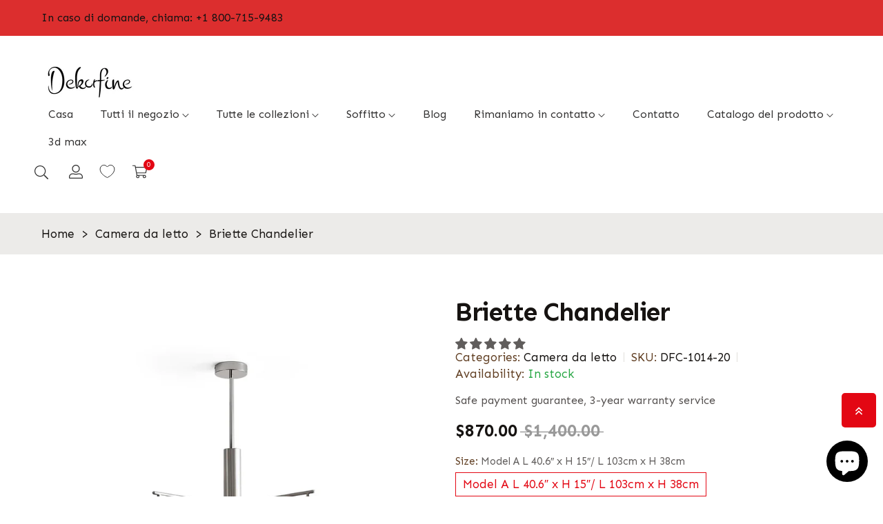

--- FILE ---
content_type: text/html; charset=utf-8
request_url: https://www.dekorfine.com/it/products/briette-chandelier
body_size: 77082
content:
<!doctype html>
<html class="no-js" lang="it">
 	<head>
      <!-- Google tag (gtag.js) -->
<script async src="https://www.googletagmanager.com/gtag/js?id=AW-10903502758"></script>
<script>
  window.dataLayer = window.dataLayer || [];
  function gtag(){dataLayer.push(arguments);}
  gtag('js', new Date());

  gtag('config', 'AW-10903502758', {'allow_enhanced_conversions': true});
</script>
      <!-- Google tag (gtag.js) -->
<script async src="https://www.googletagmanager.com/gtag/js?id=G-EKP9JE8TXW"></script>
<script>
  window.dataLayer = window.dataLayer || [];
  function gtag(){dataLayer.push(arguments);}
  gtag('js', new Date());

  gtag('config', 'G-EKP9JE8TXW');
</script>
		<meta charset="utf-8">
		<meta http-equiv="X-UA-Compatible" content="IE=edge">
		<meta name="viewport" content="width=device-width,initial-scale=1">
		<meta name="theme-color" content="">
		<link rel="canonical" href="https://www.dekorfine.com/it/products/briette-chandelier">
		<link rel="preconnect" href="https://cdn.shopify.com" crossorigin>
		
			<link rel="shortcut icon" href="//www.dekorfine.com/cdn/shop/files/logo-D_32x32.jpg?v=1690375884" type="image/png">
			<!-- iPad icons -->
			<link rel="apple-touch-icon-precomposed" href="//www.dekorfine.com/cdn/shop/files/logo-D_48x48.jpg?v=1690375884" type="image/png">
			<link rel="nokia-touch-icon" href="//www.dekorfine.com/cdn/shop/files/logo-D_48x48.jpg?v=1690375884" type="image/png">
		
<link rel="preconnect" href="https://fonts.shopifycdn.com" crossorigin><link rel="preconnect" href="https://fonts.googleapis.com">
		<link rel="preconnect" href="https://fonts.gstatic.com" crossorigin>
		<link href="https://fonts.googleapis.com/css2?family=Sen:wght@400;700;800&display=swap" rel="stylesheet"><title>Dekorfine</title>

		
			<meta name="description" content="This luxurious Briette Chandelier features high-quality glass materials for a rich, elegant look. With a unique semi-circular design, it adds a statement of sophistication to any room. The modern design suits any décor, making it a timeless addition.">
		

		

<meta property="og:site_name" content="Dekorfine">
<meta property="og:url" content="https://www.dekorfine.com/it/products/briette-chandelier">
<meta property="og:title" content="Briette Chandelier">
<meta property="og:type" content="product">
<meta property="og:description" content="This luxurious Briette Chandelier features high-quality glass materials for a rich, elegant look. With a unique semi-circular design, it adds a statement of sophistication to any room. The modern design suits any décor, making it a timeless addition."><meta property="og:image" content="http://www.dekorfine.com/cdn/shop/files/briette-chandelier-96200.jpg?v=1698668548">
  <meta property="og:image:secure_url" content="https://www.dekorfine.com/cdn/shop/files/briette-chandelier-96200.jpg?v=1698668548">
  <meta property="og:image:width" content="1000">
  <meta property="og:image:height" content="1000"><meta property="og:price:amount" content="870.00">
  <meta property="og:price:currency" content="USD"><meta name="twitter:site" content="@Dekorfine"><meta name="twitter:card" content="summary_large_image">
<meta name="twitter:title" content="Briette Chandelier">
<meta name="twitter:description" content="This luxurious Briette Chandelier features high-quality glass materials for a rich, elegant look. With a unique semi-circular design, it adds a statement of sophistication to any room. The modern design suits any décor, making it a timeless addition.">

		<link rel="stylesheet" href="//www.dekorfine.com/cdn/shop/t/77/assets/component-predictive-search.css?v=152580370784826015481762219506" media="print" onload="this.media='all'"><link href="//www.dekorfine.com/cdn/shop/t/77/assets/bootstrap.css?v=21058037026448937281762219506" rel="stylesheet" type="text/css" media="all" />
<link href="//www.dekorfine.com/cdn/shop/t/77/assets/theme.css?v=129304126803255039221762219506" rel="stylesheet" type="text/css" media="all" />	
<link href="//www.dekorfine.com/cdn/shop/t/77/assets/vendor.css?v=16871426716420721791762219506" rel="stylesheet" type="text/css" media="all" />
		<script>
  window.vela = window.vela || {};
  vela.strings = {
    shop_money_with_currency_format: "${{amount}} USD",
    shop_money_format: "${{amount}}",
    currency: "USD",
    moneyFormat: "\u003cspan class=transcy-money\u003e${{amount}}\u003c\/span\u003e",
    zoomClose: "Close (Esc)",
    zoomPrev: "Previous (Left arrow key)",
    zoomNext: "Next (Right arrow key)",
    productSlideLabel: "Slide [slide_number] of [slide_max].",
    countdownDays: "Days",
    countdownHours: "Hours",
    countdownMinutes: "Mins",
    countdownSeconds: "Secs",
    countdownFinish: "This offer has expired!",
    addToCart: "Aggiungi al carrello",
    soldOut: "Esaurito",
    unavailable: "Non disponibile",
    inStock: "In stock",
    outStock: "Out of stock",
    cartEmpty: "Il tuo carrello è vuoto",
    cartCookies: "Enable cookies to use the shopping cart",
    newsletterSuccess: "Thanks for subscribing"
  };
  vela.settings = {
    currencies: false,
    cartType: "drawer",
    enableReview: false,
    enablePreLoading: true,
    enableQuickView: true,
    quickViewVariantType: "radio",
    quickViewColorSwatch: true,
    quickViewImageSwatch: true,
    fileURL: "//www.dekorfine.com/cdn/shop/files/"
  };
  vela.loading = '<div class="vela-loading"><div class="vela-loading__icon"><span></span><span></span><span></span><span></span></div></div>';
</script><script src="//www.dekorfine.com/cdn/shop/t/77/assets/vendor.js?v=162714921228786800891762219506" type="text/javascript"></script>
			<script src="//www.dekorfine.com/cdn/shop/t/77/assets/global.js?v=21811310825093535331762219506" defer="defer"></script>
		<script>window.performance && window.performance.mark && window.performance.mark('shopify.content_for_header.start');</script><meta name="facebook-domain-verification" content="xe03zhgtaf4i5ocne6ajurbeigd3a0">
<meta name="facebook-domain-verification" content="xe03zhgtaf4i5ocne6ajurbeigd3a0">
<meta id="shopify-digital-wallet" name="shopify-digital-wallet" content="/63018762494/digital_wallets/dialog">
<meta name="shopify-checkout-api-token" content="09b21e7865df8667e56610edb4621f70">
<meta id="in-context-paypal-metadata" data-shop-id="63018762494" data-venmo-supported="true" data-environment="production" data-locale="it_IT" data-paypal-v4="true" data-currency="USD">
<link rel="alternate" hreflang="x-default" href="https://www.dekorfine.com/products/briette-chandelier">
<link rel="alternate" hreflang="it" href="https://www.dekorfine.com/it/products/briette-chandelier">
<link rel="alternate" hreflang="de" href="https://www.dekorfine.com/de/products/briette-chandelier">
<link rel="alternate" hreflang="fr" href="https://www.dekorfine.com/fr/products/briette-chandelier">
<link rel="alternate" hreflang="nl" href="https://www.dekorfine.com/nl/products/briette-chandelier">
<link rel="alternate" hreflang="ar" href="https://www.dekorfine.com/ar/products/%D8%A7%D9%84%D8%AB%D8%B1%D9%8A%D8%A7-%D8%A8%D8%B1%D9%8A%D9%8A%D8%AA">
<link rel="alternate" hreflang="en-JP" href="https://www.dekorfine.com/en-jp/products/briette-chandelier">
<link rel="alternate" hreflang="fr-FR" href="https://www.dekorfine.com/fr-fr/products/briette-chandelier">
<link rel="alternate" hreflang="en-FR" href="https://www.dekorfine.com/en-fr/products/briette-chandelier">
<link rel="alternate" hreflang="fr-BE" href="https://www.dekorfine.com/fr-fr/products/briette-chandelier">
<link rel="alternate" hreflang="en-BE" href="https://www.dekorfine.com/en-fr/products/briette-chandelier">
<link rel="alternate" hreflang="it-IT" href="https://www.dekorfine.com/it-it/products/briette-chandelier">
<link rel="alternate" hreflang="nl-NL" href="https://www.dekorfine.com/nl-nl/products/briette-chandelier">
<link rel="alternate" hreflang="en-NL" href="https://www.dekorfine.com/en-nl/products/briette-chandelier">
<link rel="alternate" type="application/json+oembed" href="https://www.dekorfine.com/it/products/briette-chandelier.oembed">
<script async="async" src="/checkouts/internal/preloads.js?locale=it-US"></script>
<link rel="preconnect" href="https://shop.app" crossorigin="anonymous">
<script async="async" src="https://shop.app/checkouts/internal/preloads.js?locale=it-US&shop_id=63018762494" crossorigin="anonymous"></script>
<script id="apple-pay-shop-capabilities" type="application/json">{"shopId":63018762494,"countryCode":"US","currencyCode":"USD","merchantCapabilities":["supports3DS"],"merchantId":"gid:\/\/shopify\/Shop\/63018762494","merchantName":"Dekorfine","requiredBillingContactFields":["postalAddress","email","phone"],"requiredShippingContactFields":["postalAddress","email","phone"],"shippingType":"shipping","supportedNetworks":["visa","masterCard","amex","discover","elo","jcb"],"total":{"type":"pending","label":"Dekorfine","amount":"1.00"},"shopifyPaymentsEnabled":true,"supportsSubscriptions":true}</script>
<script id="shopify-features" type="application/json">{"accessToken":"09b21e7865df8667e56610edb4621f70","betas":["rich-media-storefront-analytics"],"domain":"www.dekorfine.com","predictiveSearch":true,"shopId":63018762494,"locale":"it"}</script>
<script>var Shopify = Shopify || {};
Shopify.shop = "dekorfine.myshopify.com";
Shopify.locale = "it";
Shopify.currency = {"active":"USD","rate":"1.0"};
Shopify.country = "US";
Shopify.theme = {"name":"黑五","id":153609339134,"schema_name":"Velatheme","schema_version":"3.0.0","theme_store_id":null,"role":"main"};
Shopify.theme.handle = "null";
Shopify.theme.style = {"id":null,"handle":null};
Shopify.cdnHost = "www.dekorfine.com/cdn";
Shopify.routes = Shopify.routes || {};
Shopify.routes.root = "/it/";</script>
<script type="module">!function(o){(o.Shopify=o.Shopify||{}).modules=!0}(window);</script>
<script>!function(o){function n(){var o=[];function n(){o.push(Array.prototype.slice.apply(arguments))}return n.q=o,n}var t=o.Shopify=o.Shopify||{};t.loadFeatures=n(),t.autoloadFeatures=n()}(window);</script>
<script>
  window.ShopifyPay = window.ShopifyPay || {};
  window.ShopifyPay.apiHost = "shop.app\/pay";
  window.ShopifyPay.redirectState = null;
</script>
<script id="shop-js-analytics" type="application/json">{"pageType":"product"}</script>
<script defer="defer" async type="module" src="//www.dekorfine.com/cdn/shopifycloud/shop-js/modules/v2/client.init-shop-cart-sync_woLKmmEG.it.esm.js"></script>
<script defer="defer" async type="module" src="//www.dekorfine.com/cdn/shopifycloud/shop-js/modules/v2/chunk.common_D1GdzbYo.esm.js"></script>
<script type="module">
  await import("//www.dekorfine.com/cdn/shopifycloud/shop-js/modules/v2/client.init-shop-cart-sync_woLKmmEG.it.esm.js");
await import("//www.dekorfine.com/cdn/shopifycloud/shop-js/modules/v2/chunk.common_D1GdzbYo.esm.js");

  window.Shopify.SignInWithShop?.initShopCartSync?.({"fedCMEnabled":true,"windoidEnabled":true});

</script>
<script defer="defer" async type="module" src="//www.dekorfine.com/cdn/shopifycloud/shop-js/modules/v2/client.payment-terms_TcmQVrLZ.it.esm.js"></script>
<script defer="defer" async type="module" src="//www.dekorfine.com/cdn/shopifycloud/shop-js/modules/v2/chunk.common_D1GdzbYo.esm.js"></script>
<script defer="defer" async type="module" src="//www.dekorfine.com/cdn/shopifycloud/shop-js/modules/v2/chunk.modal_BaWRk9Fd.esm.js"></script>
<script type="module">
  await import("//www.dekorfine.com/cdn/shopifycloud/shop-js/modules/v2/client.payment-terms_TcmQVrLZ.it.esm.js");
await import("//www.dekorfine.com/cdn/shopifycloud/shop-js/modules/v2/chunk.common_D1GdzbYo.esm.js");
await import("//www.dekorfine.com/cdn/shopifycloud/shop-js/modules/v2/chunk.modal_BaWRk9Fd.esm.js");

  
</script>
<script>
  window.Shopify = window.Shopify || {};
  if (!window.Shopify.featureAssets) window.Shopify.featureAssets = {};
  window.Shopify.featureAssets['shop-js'] = {"shop-cart-sync":["modules/v2/client.shop-cart-sync_DoZw7IjV.it.esm.js","modules/v2/chunk.common_D1GdzbYo.esm.js"],"init-fed-cm":["modules/v2/client.init-fed-cm_CRbR4VzH.it.esm.js","modules/v2/chunk.common_D1GdzbYo.esm.js"],"init-windoid":["modules/v2/client.init-windoid_uc3JQA_P.it.esm.js","modules/v2/chunk.common_D1GdzbYo.esm.js"],"init-shop-email-lookup-coordinator":["modules/v2/client.init-shop-email-lookup-coordinator_CutJc-VU.it.esm.js","modules/v2/chunk.common_D1GdzbYo.esm.js"],"shop-toast-manager":["modules/v2/client.shop-toast-manager_D4qfIEGD.it.esm.js","modules/v2/chunk.common_D1GdzbYo.esm.js"],"shop-button":["modules/v2/client.shop-button_ye9yqGzW.it.esm.js","modules/v2/chunk.common_D1GdzbYo.esm.js"],"shop-login-button":["modules/v2/client.shop-login-button_DZp6C-FA.it.esm.js","modules/v2/chunk.common_D1GdzbYo.esm.js","modules/v2/chunk.modal_BaWRk9Fd.esm.js"],"shop-cash-offers":["modules/v2/client.shop-cash-offers_BWyW93xa.it.esm.js","modules/v2/chunk.common_D1GdzbYo.esm.js","modules/v2/chunk.modal_BaWRk9Fd.esm.js"],"avatar":["modules/v2/client.avatar_BTnouDA3.it.esm.js"],"init-shop-cart-sync":["modules/v2/client.init-shop-cart-sync_woLKmmEG.it.esm.js","modules/v2/chunk.common_D1GdzbYo.esm.js"],"init-shop-for-new-customer-accounts":["modules/v2/client.init-shop-for-new-customer-accounts_BtoK7Eqg.it.esm.js","modules/v2/client.shop-login-button_DZp6C-FA.it.esm.js","modules/v2/chunk.common_D1GdzbYo.esm.js","modules/v2/chunk.modal_BaWRk9Fd.esm.js"],"pay-button":["modules/v2/client.pay-button_BihE1Peo.it.esm.js","modules/v2/chunk.common_D1GdzbYo.esm.js"],"init-customer-accounts-sign-up":["modules/v2/client.init-customer-accounts-sign-up_CZh5nHrj.it.esm.js","modules/v2/client.shop-login-button_DZp6C-FA.it.esm.js","modules/v2/chunk.common_D1GdzbYo.esm.js","modules/v2/chunk.modal_BaWRk9Fd.esm.js"],"checkout-modal":["modules/v2/client.checkout-modal_BW1MEhpu.it.esm.js","modules/v2/chunk.common_D1GdzbYo.esm.js","modules/v2/chunk.modal_BaWRk9Fd.esm.js"],"init-customer-accounts":["modules/v2/client.init-customer-accounts_CkyvRltm.it.esm.js","modules/v2/client.shop-login-button_DZp6C-FA.it.esm.js","modules/v2/chunk.common_D1GdzbYo.esm.js","modules/v2/chunk.modal_BaWRk9Fd.esm.js"],"lead-capture":["modules/v2/client.lead-capture_DnAPIQOJ.it.esm.js","modules/v2/chunk.common_D1GdzbYo.esm.js","modules/v2/chunk.modal_BaWRk9Fd.esm.js"],"shop-follow-button":["modules/v2/client.shop-follow-button_OPMr-cKt.it.esm.js","modules/v2/chunk.common_D1GdzbYo.esm.js","modules/v2/chunk.modal_BaWRk9Fd.esm.js"],"shop-login":["modules/v2/client.shop-login_CcHOjb_3.it.esm.js","modules/v2/chunk.common_D1GdzbYo.esm.js","modules/v2/chunk.modal_BaWRk9Fd.esm.js"],"payment-terms":["modules/v2/client.payment-terms_TcmQVrLZ.it.esm.js","modules/v2/chunk.common_D1GdzbYo.esm.js","modules/v2/chunk.modal_BaWRk9Fd.esm.js"]};
</script>
<script>(function() {
  var isLoaded = false;
  function asyncLoad() {
    if (isLoaded) return;
    isLoaded = true;
    var urls = ["https:\/\/seo.apps.avada.io\/scripttag\/avada-seo-installed.js?shop=dekorfine.myshopify.com","https:\/\/cdn1.avada.io\/flying-pages\/module.js?shop=dekorfine.myshopify.com","https:\/\/d39va5bdt61idd.cloudfront.net\/carttrack.js?id=2512\u0026shop=dekorfine.myshopify.com","https:\/\/d39va5bdt61idd.cloudfront.net\/cartAnimate.js?id=mcixmz9d\u0026shop=dekorfine.myshopify.com"];
    for (var i = 0; i < urls.length; i++) {
      var s = document.createElement('script');
      s.type = 'text/javascript';
      s.async = true;
      s.src = urls[i];
      var x = document.getElementsByTagName('script')[0];
      x.parentNode.insertBefore(s, x);
    }
  };
  if(window.attachEvent) {
    window.attachEvent('onload', asyncLoad);
  } else {
    window.addEventListener('load', asyncLoad, false);
  }
})();</script>
<script id="__st">var __st={"a":63018762494,"offset":28800,"reqid":"1c73d329-a545-49a3-a8d1-5dff3977301d-1763174641","pageurl":"www.dekorfine.com\/it\/products\/briette-chandelier","u":"e77832286a77","p":"product","rtyp":"product","rid":8140125667582};</script>
<script>window.ShopifyPaypalV4VisibilityTracking = true;</script>
<script id="captcha-bootstrap">!function(){'use strict';const t='contact',e='account',n='new_comment',o=[[t,t],['blogs',n],['comments',n],[t,'customer']],c=[[e,'customer_login'],[e,'guest_login'],[e,'recover_customer_password'],[e,'create_customer']],r=t=>t.map((([t,e])=>`form[action*='/${t}']:not([data-nocaptcha='true']) input[name='form_type'][value='${e}']`)).join(','),a=t=>()=>t?[...document.querySelectorAll(t)].map((t=>t.form)):[];function s(){const t=[...o],e=r(t);return a(e)}const i='password',u='form_key',d=['recaptcha-v3-token','g-recaptcha-response','h-captcha-response',i],f=()=>{try{return window.sessionStorage}catch{return}},m='__shopify_v',_=t=>t.elements[u];function p(t,e,n=!1){try{const o=window.sessionStorage,c=JSON.parse(o.getItem(e)),{data:r}=function(t){const{data:e,action:n}=t;return t[m]||n?{data:e,action:n}:{data:t,action:n}}(c);for(const[e,n]of Object.entries(r))t.elements[e]&&(t.elements[e].value=n);n&&o.removeItem(e)}catch(o){console.error('form repopulation failed',{error:o})}}const l='form_type',E='cptcha';function T(t){t.dataset[E]=!0}const w=window,h=w.document,L='Shopify',v='ce_forms',y='captcha';let A=!1;((t,e)=>{const n=(g='f06e6c50-85a8-45c8-87d0-21a2b65856fe',I='https://cdn.shopify.com/shopifycloud/storefront-forms-hcaptcha/ce_storefront_forms_captcha_hcaptcha.v1.5.2.iife.js',D={infoText:'Protetto da hCaptcha',privacyText:'Privacy',termsText:'Termini'},(t,e,n)=>{const o=w[L][v],c=o.bindForm;if(c)return c(t,g,e,D).then(n);var r;o.q.push([[t,g,e,D],n]),r=I,A||(h.body.append(Object.assign(h.createElement('script'),{id:'captcha-provider',async:!0,src:r})),A=!0)});var g,I,D;w[L]=w[L]||{},w[L][v]=w[L][v]||{},w[L][v].q=[],w[L][y]=w[L][y]||{},w[L][y].protect=function(t,e){n(t,void 0,e),T(t)},Object.freeze(w[L][y]),function(t,e,n,w,h,L){const[v,y,A,g]=function(t,e,n){const i=e?o:[],u=t?c:[],d=[...i,...u],f=r(d),m=r(i),_=r(d.filter((([t,e])=>n.includes(e))));return[a(f),a(m),a(_),s()]}(w,h,L),I=t=>{const e=t.target;return e instanceof HTMLFormElement?e:e&&e.form},D=t=>v().includes(t);t.addEventListener('submit',(t=>{const e=I(t);if(!e)return;const n=D(e)&&!e.dataset.hcaptchaBound&&!e.dataset.recaptchaBound,o=_(e),c=g().includes(e)&&(!o||!o.value);(n||c)&&t.preventDefault(),c&&!n&&(function(t){try{if(!f())return;!function(t){const e=f();if(!e)return;const n=_(t);if(!n)return;const o=n.value;o&&e.removeItem(o)}(t);const e=Array.from(Array(32),(()=>Math.random().toString(36)[2])).join('');!function(t,e){_(t)||t.append(Object.assign(document.createElement('input'),{type:'hidden',name:u})),t.elements[u].value=e}(t,e),function(t,e){const n=f();if(!n)return;const o=[...t.querySelectorAll(`input[type='${i}']`)].map((({name:t})=>t)),c=[...d,...o],r={};for(const[a,s]of new FormData(t).entries())c.includes(a)||(r[a]=s);n.setItem(e,JSON.stringify({[m]:1,action:t.action,data:r}))}(t,e)}catch(e){console.error('failed to persist form',e)}}(e),e.submit())}));const S=(t,e)=>{t&&!t.dataset[E]&&(n(t,e.some((e=>e===t))),T(t))};for(const o of['focusin','change'])t.addEventListener(o,(t=>{const e=I(t);D(e)&&S(e,y())}));const B=e.get('form_key'),M=e.get(l),P=B&&M;t.addEventListener('DOMContentLoaded',(()=>{const t=y();if(P)for(const e of t)e.elements[l].value===M&&p(e,B);[...new Set([...A(),...v().filter((t=>'true'===t.dataset.shopifyCaptcha))])].forEach((e=>S(e,t)))}))}(h,new URLSearchParams(w.location.search),n,t,e,['guest_login'])})(!0,!0)}();</script>
<script integrity="sha256-52AcMU7V7pcBOXWImdc/TAGTFKeNjmkeM1Pvks/DTgc=" data-source-attribution="shopify.loadfeatures" defer="defer" src="//www.dekorfine.com/cdn/shopifycloud/storefront/assets/storefront/load_feature-81c60534.js" crossorigin="anonymous"></script>
<script crossorigin="anonymous" defer="defer" src="//www.dekorfine.com/cdn/shopifycloud/storefront/assets/shopify_pay/storefront-65b4c6d7.js?v=20250812"></script>
<script data-source-attribution="shopify.dynamic_checkout.dynamic.init">var Shopify=Shopify||{};Shopify.PaymentButton=Shopify.PaymentButton||{isStorefrontPortableWallets:!0,init:function(){window.Shopify.PaymentButton.init=function(){};var t=document.createElement("script");t.src="https://www.dekorfine.com/cdn/shopifycloud/portable-wallets/latest/portable-wallets.it.js",t.type="module",document.head.appendChild(t)}};
</script>
<script data-source-attribution="shopify.dynamic_checkout.buyer_consent">
  function portableWalletsHideBuyerConsent(e){var t=document.getElementById("shopify-buyer-consent"),n=document.getElementById("shopify-subscription-policy-button");t&&n&&(t.classList.add("hidden"),t.setAttribute("aria-hidden","true"),n.removeEventListener("click",e))}function portableWalletsShowBuyerConsent(e){var t=document.getElementById("shopify-buyer-consent"),n=document.getElementById("shopify-subscription-policy-button");t&&n&&(t.classList.remove("hidden"),t.removeAttribute("aria-hidden"),n.addEventListener("click",e))}window.Shopify?.PaymentButton&&(window.Shopify.PaymentButton.hideBuyerConsent=portableWalletsHideBuyerConsent,window.Shopify.PaymentButton.showBuyerConsent=portableWalletsShowBuyerConsent);
</script>
<script data-source-attribution="shopify.dynamic_checkout.cart.bootstrap">document.addEventListener("DOMContentLoaded",(function(){function t(){return document.querySelector("shopify-accelerated-checkout-cart, shopify-accelerated-checkout")}if(t())Shopify.PaymentButton.init();else{new MutationObserver((function(e,n){t()&&(Shopify.PaymentButton.init(),n.disconnect())})).observe(document.body,{childList:!0,subtree:!0})}}));
</script>
<script id='scb4127' type='text/javascript' async='' src='https://www.dekorfine.com/cdn/shopifycloud/privacy-banner/storefront-banner.js'></script><link id="shopify-accelerated-checkout-styles" rel="stylesheet" media="screen" href="https://www.dekorfine.com/cdn/shopifycloud/portable-wallets/latest/accelerated-checkout-backwards-compat.css" crossorigin="anonymous">
<style id="shopify-accelerated-checkout-cart">
        #shopify-buyer-consent {
  margin-top: 1em;
  display: inline-block;
  width: 100%;
}

#shopify-buyer-consent.hidden {
  display: none;
}

#shopify-subscription-policy-button {
  background: none;
  border: none;
  padding: 0;
  text-decoration: underline;
  font-size: inherit;
  cursor: pointer;
}

#shopify-subscription-policy-button::before {
  box-shadow: none;
}

      </style>
<script id="sections-script" data-sections="product-recommendations" defer="defer" src="//www.dekorfine.com/cdn/shop/t/77/compiled_assets/scripts.js?22854"></script>
<script>window.performance && window.performance.mark && window.performance.mark('shopify.content_for_header.end');</script>

		<style data-shopify>
      @font-face {
  font-family: Lato;
  font-weight: 400;
  font-style: normal;
  font-display: swap;
  src: url("//www.dekorfine.com/cdn/fonts/lato/lato_n4.c3b93d431f0091c8be23185e15c9d1fee1e971c5.woff2") format("woff2"),
       url("//www.dekorfine.com/cdn/fonts/lato/lato_n4.d5c00c781efb195594fd2fd4ad04f7882949e327.woff") format("woff");
}

      @font-face {
  font-family: Lato;
  font-weight: 700;
  font-style: normal;
  font-display: swap;
  src: url("//www.dekorfine.com/cdn/fonts/lato/lato_n7.900f219bc7337bc57a7a2151983f0a4a4d9d5dcf.woff2") format("woff2"),
       url("//www.dekorfine.com/cdn/fonts/lato/lato_n7.a55c60751adcc35be7c4f8a0313f9698598612ee.woff") format("woff");
}

      @font-face {
  font-family: Lato;
  font-weight: 500;
  font-style: normal;
  font-display: swap;
  src: url("//www.dekorfine.com/cdn/fonts/lato/lato_n5.b2fec044fbe05725e71d90882e5f3b21dae2efbd.woff2") format("woff2"),
       url("//www.dekorfine.com/cdn/fonts/lato/lato_n5.f25a9a5c73ff9372e69074488f99e8ac702b5447.woff") format("woff");
}

      @font-face {
  font-family: Lato;
  font-weight: 300;
  font-style: normal;
  font-display: swap;
  src: url("//www.dekorfine.com/cdn/fonts/lato/lato_n3.a7080ececf6191f1dd5b0cb021691ca9b855c876.woff2") format("woff2"),
       url("//www.dekorfine.com/cdn/fonts/lato/lato_n3.61e34b2ff7341f66543eb08e8c47eef9e1cde558.woff") format("woff");
}

      @font-face {
  font-family: Lato;
  font-weight: 700;
  font-style: normal;
  font-display: swap;
  src: url("//www.dekorfine.com/cdn/fonts/lato/lato_n7.900f219bc7337bc57a7a2151983f0a4a4d9d5dcf.woff2") format("woff2"),
       url("//www.dekorfine.com/cdn/fonts/lato/lato_n7.a55c60751adcc35be7c4f8a0313f9698598612ee.woff") format("woff");
}

      :root {
        --font-body-family: Lato, sans-serif;
        --font-body-style: normal;
        --font-body-weight: 400;

        --font-heading-family: Lato, sans-serif;
        --font-heading-style: normal;
        --font-heading-weight: 700;--font-special-family:    'Sen', sans-serif;
			--font-body-family: 'Sen', sans-serif;
			--font-heading-family: 'Sen', sans-serif;--font-size-heading: 40px;
		--font-size-heading-mobile: 32px;;

		--font-size-base: 17px;
		--primary: #e30713;
		--primary-light: rgba(227, 7, 19, 0.7);
		--secondary: #f57e7e;
		--body-color: #605d5c;
		--body-color-light: #613f23;
		
		--body-bg: #ffffff;
		--heading-color: #161311;
		--color-link: #161311;
		--color-link-hover: var(--primary);
		--border-color: #e1dfdb;
    	--shadow: 0px 6px 15px rgba(0, 0, 0, .12);
		--button-border-radius: 30px;
		--header-color: #333333;
		--header-bg: #ffffff;
		--footer-heading-color: #333232;
		--footer-color: #333232;
		--footer-link: #333232;
		--footer-link-hover: #54504f;
		--footer-bg: #ffffff;
		--color-copyright-bg: #ffffff;
		--color-copyright: #333232;
	
		--menu-font-size: 16px;
		--menu-dropdown-font-size: 15px;
		--menu-bg: rgba(0,0,0,0);
		--menu-color: #333232;
		--menu-hover-color: #333232;
		--menu-dropdown-bg: #ffffff;
		--menu-dropdown-color: #54504f;
		--menu-dropdown-hover-color: #54504f;

		--breadcrumb-bg: var(--body-bg);
		--breadcrumb-heading-color: var(--heading-color);
		--breadcrumb-color: var(--heading-color);
		--breadcrumb-color-link: var(--heading-color);

		--btn-default-color: #fff;
		--btn-default-border-color: #684d37;
		--btn-default-bg-color: #684d37;
		--btn-default-hover-color: #fff;
		--btn-default-hover-border-color: #684d37;
		--btn-default-hover-bg-color: #684d37;

		--image-border: url(//www.dekorfine.com/cdn/shop/t/77/assets/img_border.png?v=96843803716327243191762219506);
		
		--product-name-color: var(--heading-color);
		--product-name-hover-color: var(--primary);

		
		--bs-body-font-family: var(--font-body-family);
		--bs-body-font-size: var(--font-size-base);
		--bs-body-color: #605d5c;
		--bs-body-bg: #ffffff;
		--bs-primary: #e30713;
		--bs-primary-rgb: 227, 7, 19
	
}

	  	
    </style>
<link rel="preload" as="font" href="//www.dekorfine.com/cdn/fonts/lato/lato_n4.c3b93d431f0091c8be23185e15c9d1fee1e971c5.woff2" type="font/woff2" crossorigin><link rel="preload" as="font" href="//www.dekorfine.com/cdn/fonts/lato/lato_n7.900f219bc7337bc57a7a2151983f0a4a4d9d5dcf.woff2" type="font/woff2" crossorigin><script>document.documentElement.className = document.documentElement.className.replace('no-js', 'js');</script>
	
<script>
    
    
    
    
    var gsf_conversion_data = {page_type : 'product', event : 'view_item', data : {product_data : [{variant_id : 44277843394814, product_id : 8140125667582, name : "Briette Chandelier", price : "870.00", currency : "USD", sku : "DFC-1014-20", brand : "Dekorfine", variant : "Model A L 40.6″ x H 15″/ L 103cm x H 38cm / Gold &amp; White", category : "Chandelier", quantity : "992" }], total_price : "870.00", shop_currency : "USD"}};
    
</script>
    

                      <script src="//www.dekorfine.com/cdn/shop/t/77/assets/bss-file-configdata.js?v=45256639851577841121762219506" type="text/javascript"></script> <script src="//www.dekorfine.com/cdn/shop/t/77/assets/bss-file-configdata-banner.js?v=151034973688681356691762219506" type="text/javascript"></script> <script src="//www.dekorfine.com/cdn/shop/t/77/assets/bss-file-configdata-popup.js?v=173992696638277510541762219506" type="text/javascript"></script><script>
                if (typeof BSS_PL == 'undefined') {
                    var BSS_PL = {};
                }
                var bssPlApiServer = "https://product-labels-pro.bsscommerce.com";
                BSS_PL.customerTags = 'null';
                BSS_PL.customerId = 'null';
                BSS_PL.configData = configDatas;
                BSS_PL.configDataBanner = configDataBanners ? configDataBanners : [];
                BSS_PL.configDataPopup = configDataPopups ? configDataPopups : [];
                BSS_PL.storeId = 39695;
                BSS_PL.currentPlan = "ten_usd";
                BSS_PL.storeIdCustomOld = "10678";
                BSS_PL.storeIdOldWIthPriority = "12200";
                BSS_PL.apiServerProduction = "https://product-labels-pro.bsscommerce.com";
                
                BSS_PL.integration = {"laiReview":{"status":0,"config":[]}}
                BSS_PL.settingsData = {}
                </script>
            <style>
.homepage-slideshow .slick-slide .bss_pl_img {
    visibility: hidden !important;
}
</style>
<!-- BEGIN app block: shopify://apps/judge-me-reviews/blocks/judgeme_core/61ccd3b1-a9f2-4160-9fe9-4fec8413e5d8 --><!-- Start of Judge.me Core -->




<link rel="dns-prefetch" href="https://cdnwidget.judge.me">
<link rel="dns-prefetch" href="https://cdn.judge.me">
<link rel="dns-prefetch" href="https://cdn1.judge.me">
<link rel="dns-prefetch" href="https://api.judge.me">

<script data-cfasync='false' class='jdgm-settings-script'>window.jdgmSettings={"pagination":5,"disable_web_reviews":false,"badge_no_review_text":"Nessuna recensione","badge_n_reviews_text":"{{ n }} recensione/recensioni","hide_badge_preview_if_no_reviews":true,"badge_hide_text":false,"enforce_center_preview_badge":false,"widget_title":"Recensioni Clienti","widget_open_form_text":"Scrivi una recensione","widget_close_form_text":"Annulla recensione","widget_refresh_page_text":"Aggiorna pagina","widget_summary_text":"Basato su {{ number_of_reviews }} recensione/recensioni","widget_no_review_text":"Sii il primo a scrivere una recensione","widget_name_field_text":"Nome visualizzato","widget_verified_name_field_text":"Nome Verificato (pubblico)","widget_name_placeholder_text":"Nome visualizzato","widget_required_field_error_text":"Questo campo è obbligatorio.","widget_email_field_text":"Indirizzo email","widget_verified_email_field_text":"Email Verificata (privata, non può essere modificata)","widget_email_placeholder_text":"Il tuo indirizzo email","widget_email_field_error_text":"Inserisci un indirizzo email valido.","widget_rating_field_text":"Valutazione","widget_review_title_field_text":"Titolo Recensione","widget_review_title_placeholder_text":"Dai un titolo alla tua recensione","widget_review_body_field_text":"Contenuto della recensione","widget_review_body_placeholder_text":"Inizia a scrivere qui...","widget_pictures_field_text":"Foto/Video (opzionale)","widget_submit_review_text":"Invia Recensione","widget_submit_verified_review_text":"Invia Recensione Verificata","widget_submit_success_msg_with_auto_publish":"Grazie! Aggiorna la pagina tra qualche momento per vedere la tua recensione. Puoi rimuovere o modificare la tua recensione accedendo a \u003ca href='https://judge.me/login' target='_blank' rel='nofollow noopener'\u003eJudge.me\u003c/a\u003e","widget_submit_success_msg_no_auto_publish":"Grazie! La tua recensione sarà pubblicata non appena approvata dall'amministratore del negozio. Puoi rimuovere o modificare la tua recensione accedendo a \u003ca href='https://judge.me/login' target='_blank' rel='nofollow noopener'\u003eJudge.me\u003c/a\u003e","widget_show_default_reviews_out_of_total_text":"Visualizzazione di {{ n_reviews_shown }} su {{ n_reviews }} recensioni.","widget_show_all_link_text":"Mostra tutte","widget_show_less_link_text":"Mostra meno","widget_author_said_text":"{{ reviewer_name }} ha detto:","widget_days_text":"{{ n }} giorni fa","widget_weeks_text":"{{ n }} settimana/settimane fa","widget_months_text":"{{ n }} mese/mesi fa","widget_years_text":"{{ n }} anno/anni fa","widget_yesterday_text":"Ieri","widget_today_text":"Oggi","widget_replied_text":"\u003e\u003e {{ shop_name }} ha risposto:","widget_read_more_text":"Leggi di più","widget_reviewer_name_as_initial":"","widget_rating_filter_color":"","widget_rating_filter_see_all_text":"Vedi tutte le recensioni","widget_sorting_most_recent_text":"Più Recenti","widget_sorting_highest_rating_text":"Valutazione Più Alta","widget_sorting_lowest_rating_text":"Valutazione Più Bassa","widget_sorting_with_pictures_text":"Solo Foto","widget_sorting_most_helpful_text":"Più Utili","widget_open_question_form_text":"Fai una domanda","widget_reviews_subtab_text":"Recensioni","widget_questions_subtab_text":"Domande","widget_question_label_text":"Domanda","widget_answer_label_text":"Risposta","widget_question_placeholder_text":"Scrivi la tua domanda qui","widget_submit_question_text":"Invia Domanda","widget_question_submit_success_text":"Grazie per la tua domanda! Ti avviseremo quando riceverà una risposta.","verified_badge_text":"Verificato","verified_badge_bg_color":"","verified_badge_text_color":"","verified_badge_placement":"left-of-reviewer-name","widget_review_max_height":"","widget_hide_border":true,"widget_social_share":false,"widget_thumb":false,"widget_review_location_show":false,"widget_location_format":"country_iso_code","all_reviews_include_out_of_store_products":true,"all_reviews_out_of_store_text":"(fuori dal negozio)","all_reviews_pagination":100,"all_reviews_product_name_prefix_text":"su","enable_review_pictures":true,"enable_question_anwser":true,"widget_theme":"align","review_date_format":"mm/dd/yyyy","default_sort_method":"most-recent","widget_product_reviews_subtab_text":"Recensioni Prodotto","widget_shop_reviews_subtab_text":"Recensioni Negozio","widget_other_products_reviews_text":"Recensioni per altri prodotti","widget_store_reviews_subtab_text":"Recensioni negozio","widget_no_store_reviews_text":"Questo negozio non ha ricevuto ancora recensioni","widget_web_restriction_product_reviews_text":"Questo prodotto non ha ricevuto ancora recensioni","widget_no_items_text":"Nessun elemento trovato","widget_show_more_text":"Mostra di più","widget_write_a_store_review_text":"Scrivi una Recensione del Negozio","widget_other_languages_heading":"Recensioni in Altre Lingue","widget_translate_review_text":"Traduci recensione in {{ language }}","widget_translating_review_text":"Traduzione in corso...","widget_show_original_translation_text":"Mostra originale ({{ language }})","widget_translate_review_failed_text":"Impossibile tradurre la recensione.","widget_translate_review_retry_text":"Riprova","widget_translate_review_try_again_later_text":"Riprova più tardi","show_product_url_for_grouped_product":false,"widget_sorting_pictures_first_text":"Prima le Foto","show_pictures_on_all_rev_page_mobile":false,"show_pictures_on_all_rev_page_desktop":true,"floating_tab_hide_mobile_install_preference":false,"floating_tab_button_name":"★ Recensioni","floating_tab_title":"Lasciamo parlare i clienti per noi","floating_tab_button_color":"","floating_tab_button_background_color":"","floating_tab_url":"","floating_tab_url_enabled":true,"floating_tab_tab_style":"text","all_reviews_text_badge_text":"I clienti ci valutano {{ shop.metafields.judgeme.all_reviews_rating | round: 1 }}/5 basato su {{ shop.metafields.judgeme.all_reviews_count }} recensioni.","all_reviews_text_badge_text_branded_style":"{{ shop.metafields.judgeme.all_reviews_rating | round: 1 }} su 5 stelle basato su {{ shop.metafields.judgeme.all_reviews_count }} recensioni","is_all_reviews_text_badge_a_link":false,"show_stars_for_all_reviews_text_badge":false,"all_reviews_text_badge_url":"","all_reviews_text_style":"text","all_reviews_text_color_style":"judgeme_brand_color","all_reviews_text_color":"#108474","all_reviews_text_show_jm_brand":true,"featured_carousel_show_header":true,"featured_carousel_title":"Lasciamo parlare i clienti per noi","testimonials_carousel_title":"I clienti ci dicono","videos_carousel_title":"Storie reali dei clienti","cards_carousel_title":"I clienti ci dicono","featured_carousel_count_text":"da {{ n }} recensioni","featured_carousel_add_link_to_all_reviews_page":false,"featured_carousel_url":"","featured_carousel_show_images":true,"featured_carousel_autoslide_interval":5,"featured_carousel_arrows_on_the_sides":false,"featured_carousel_height":250,"featured_carousel_width":80,"featured_carousel_image_size":0,"featured_carousel_image_height":250,"featured_carousel_arrow_color":"#eeeeee","verified_count_badge_style":"vintage","verified_count_badge_orientation":"horizontal","verified_count_badge_color_style":"judgeme_brand_color","verified_count_badge_color":"#108474","is_verified_count_badge_a_link":false,"verified_count_badge_url":"","verified_count_badge_show_jm_brand":true,"widget_rating_preset_default":5,"widget_first_sub_tab":"product-reviews","widget_show_histogram":false,"widget_histogram_use_custom_color":false,"widget_pagination_use_custom_color":false,"widget_star_use_custom_color":false,"widget_verified_badge_use_custom_color":false,"widget_write_review_use_custom_color":false,"picture_reminder_submit_button":"Carica Foto","enable_review_videos":true,"mute_video_by_default":true,"widget_sorting_videos_first_text":"Prima i Video","widget_review_pending_text":"In attesa","featured_carousel_items_for_large_screen":3,"social_share_options_order":"Facebook,Twitter","remove_microdata_snippet":true,"disable_json_ld":false,"enable_json_ld_products":false,"preview_badge_show_question_text":true,"preview_badge_no_question_text":"Nessuna domanda","preview_badge_n_question_text":"{{ number_of_questions }} domanda/domande","qa_badge_show_icon":true,"qa_badge_position":"same-row","remove_judgeme_branding":false,"widget_add_search_bar":false,"widget_search_bar_placeholder":"Cerca","widget_sorting_verified_only_text":"Solo verificate","featured_carousel_theme":"default","featured_carousel_show_rating":true,"featured_carousel_show_title":true,"featured_carousel_show_body":true,"featured_carousel_show_date":false,"featured_carousel_show_reviewer":true,"featured_carousel_show_product":false,"featured_carousel_header_background_color":"#108474","featured_carousel_header_text_color":"#ffffff","featured_carousel_name_product_separator":"reviewed","featured_carousel_full_star_background":"#108474","featured_carousel_empty_star_background":"#dadada","featured_carousel_vertical_theme_background":"#f9fafb","featured_carousel_verified_badge_enable":false,"featured_carousel_verified_badge_color":"#108474","featured_carousel_border_style":"round","featured_carousel_review_line_length_limit":3,"featured_carousel_more_reviews_button_text":"Leggi più recensioni","featured_carousel_view_product_button_text":"Visualizza prodotto","all_reviews_page_load_reviews_on":"scroll","all_reviews_page_load_more_text":"Carica Altre Recensioni","disable_fb_tab_reviews":false,"enable_ajax_cdn_cache":false,"widget_public_name_text":"visualizzato pubblicamente come","default_reviewer_name":"John Smith","default_reviewer_name_has_non_latin":true,"widget_reviewer_anonymous":"Anonimo","medals_widget_title":"Medaglie Recensioni Judge.me","medals_widget_background_color":"#f9fafb","medals_widget_position":"footer_all_pages","medals_widget_border_color":"#f9fafb","medals_widget_verified_text_position":"left","medals_widget_use_monochromatic_version":false,"medals_widget_elements_color":"#108474","show_reviewer_avatar":true,"widget_invalid_yt_video_url_error_text":"Non è un URL di video di YouTube","widget_max_length_field_error_text":"Inserisci al massimo {0} caratteri.","widget_show_country_flag":false,"widget_show_collected_via_shop_app":true,"widget_verified_by_shop_badge_style":"light","widget_verified_by_shop_text":"Verificato dal Negozio","widget_show_photo_gallery":true,"widget_load_with_code_splitting":true,"widget_ugc_install_preference":false,"widget_ugc_title":"Fatto da noi, Condiviso da te","widget_ugc_subtitle":"Taggaci per vedere la tua foto in evidenza nella nostra pagina","widget_ugc_arrows_color":"#ffffff","widget_ugc_primary_button_text":"Acquista Ora","widget_ugc_primary_button_background_color":"#108474","widget_ugc_primary_button_text_color":"#ffffff","widget_ugc_primary_button_border_width":"0","widget_ugc_primary_button_border_style":"none","widget_ugc_primary_button_border_color":"#108474","widget_ugc_primary_button_border_radius":"25","widget_ugc_secondary_button_text":"Carica Altro","widget_ugc_secondary_button_background_color":"#ffffff","widget_ugc_secondary_button_text_color":"#108474","widget_ugc_secondary_button_border_width":"2","widget_ugc_secondary_button_border_style":"solid","widget_ugc_secondary_button_border_color":"#108474","widget_ugc_secondary_button_border_radius":"25","widget_ugc_reviews_button_text":"Visualizza Recensioni","widget_ugc_reviews_button_background_color":"#ffffff","widget_ugc_reviews_button_text_color":"#108474","widget_ugc_reviews_button_border_width":"2","widget_ugc_reviews_button_border_style":"solid","widget_ugc_reviews_button_border_color":"#108474","widget_ugc_reviews_button_border_radius":"25","widget_ugc_reviews_button_link_to":"judgeme-reviews-page","widget_ugc_show_post_date":true,"widget_ugc_max_width":"800","widget_rating_metafield_value_type":true,"widget_primary_color":"#108474","widget_enable_secondary_color":false,"widget_secondary_color":"#edf5f5","widget_summary_average_rating_text":"{{ average_rating }} su 5","widget_media_grid_title":"Foto e video dei clienti","widget_media_grid_see_more_text":"Vedi altro","widget_round_style":false,"widget_show_product_medals":true,"widget_verified_by_judgeme_text":"Verificato da Judge.me","widget_show_store_medals":true,"widget_verified_by_judgeme_text_in_store_medals":"Verificato da Judge.me","widget_media_field_exceed_quantity_message":"Spiacenti, possiamo accettare solo {{ max_media }} per una recensione.","widget_media_field_exceed_limit_message":"{{ file_name }} è troppo grande, seleziona un {{ media_type }} inferiore a {{ size_limit }}MB.","widget_review_submitted_text":"Recensione Inviata!","widget_question_submitted_text":"Domanda Inviata!","widget_close_form_text_question":"Annulla","widget_write_your_answer_here_text":"Scrivi la tua risposta qui","widget_enabled_branded_link":true,"widget_show_collected_by_judgeme":true,"widget_reviewer_name_color":"","widget_write_review_text_color":"","widget_write_review_bg_color":"","widget_collected_by_judgeme_text":"raccolto da Judge.me","widget_pagination_type":"standard","widget_load_more_text":"Carica Altri","widget_load_more_color":"#108474","widget_full_review_text":"Recensione Completa","widget_read_more_reviews_text":"Leggi Più Recensioni","widget_read_questions_text":"Leggi Domande","widget_questions_and_answers_text":"Domande e Risposte","widget_verified_by_text":"Verificato da","widget_verified_text":"Verificato","widget_number_of_reviews_text":"{{ number_of_reviews }} recensioni","widget_back_button_text":"Indietro","widget_next_button_text":"Avanti","widget_custom_forms_filter_button":"Filtri","custom_forms_style":"vertical","widget_show_review_information":false,"how_reviews_are_collected":"Come vengono raccolte le recensioni?","widget_show_review_keywords":false,"widget_gdpr_statement":"Come utilizziamo i tuoi dati: Ti contatteremo solo riguardo alla recensione che hai lasciato, e solo se necessario. Inviando la tua recensione, accetti i \u003ca href='https://judge.me/terms' target='_blank' rel='nofollow noopener'\u003etermini\u003c/a\u003e, le politiche sulla \u003ca href='https://judge.me/privacy' target='_blank' rel='nofollow noopener'\u003eprivacy\u003c/a\u003e e sul \u003ca href='https://judge.me/content-policy' target='_blank' rel='nofollow noopener'\u003econtenuto\u003c/a\u003e di Judge.me.","widget_multilingual_sorting_enabled":true,"widget_translate_review_content_enabled":true,"widget_translate_review_content_method":"manual","popup_widget_review_selection":"automatically_with_pictures","popup_widget_round_border_style":true,"popup_widget_show_title":true,"popup_widget_show_body":true,"popup_widget_show_reviewer":false,"popup_widget_show_product":true,"popup_widget_show_pictures":true,"popup_widget_use_review_picture":true,"popup_widget_show_on_home_page":true,"popup_widget_show_on_product_page":true,"popup_widget_show_on_collection_page":true,"popup_widget_show_on_cart_page":true,"popup_widget_position":"bottom_left","popup_widget_first_review_delay":5,"popup_widget_duration":5,"popup_widget_interval":5,"popup_widget_review_count":5,"popup_widget_hide_on_mobile":true,"review_snippet_widget_round_border_style":true,"review_snippet_widget_card_color":"#FFFFFF","review_snippet_widget_slider_arrows_background_color":"#FFFFFF","review_snippet_widget_slider_arrows_color":"#000000","review_snippet_widget_star_color":"#108474","show_product_variant":false,"all_reviews_product_variant_label_text":"Variante: ","widget_show_verified_branding":false,"widget_show_review_title_input":true,"redirect_reviewers_invited_via_email":"review_widget","request_store_review_after_product_review":false,"request_review_other_products_in_order":false,"review_form_color_scheme":"default","review_form_corner_style":"square","review_form_star_color":{},"review_form_text_color":"#333333","review_form_background_color":"#ffffff","review_form_field_background_color":"#fafafa","review_form_button_color":{},"review_form_button_text_color":"#ffffff","review_form_modal_overlay_color":"#000000","review_content_screen_title_text":"Come valuteresti questo prodotto?","review_content_introduction_text":"Ci piacerebbe se condividessi qualcosa sulla tua esperienza.","show_review_guidance_text":true,"one_star_review_guidance_text":"Pessimo","five_star_review_guidance_text":"Ottimo","customer_information_screen_title_text":"Su di te","customer_information_introduction_text":"Per favore, raccontaci di più su di te.","custom_questions_screen_title_text":"La tua esperienza in dettaglio","custom_questions_introduction_text":"Ecco alcune domande per aiutarci a capire meglio la tua esperienza.","review_submitted_screen_title_text":"Grazie per la tua recensione!","review_submitted_screen_thank_you_text":"La stiamo elaborando e apparirà presto nel negozio.","review_submitted_screen_email_verification_text":"Per favore conferma il tuo indirizzo email cliccando sul link che ti abbiamo appena inviato. Questo ci aiuta a mantenere le recensioni autentiche.","review_submitted_request_store_review_text":"Vorresti condividere la tua esperienza di acquisto con noi?","review_submitted_review_other_products_text":"Vorresti recensire questi prodotti?","store_review_screen_title_text":"Vuoi condividere la tua esperienza di shopping con noi?","store_review_introduction_text":"Valutiamo la tua opinione e la usiamo per migliorare. Per favore condividi le tue opinioni o suggerimenti.","reviewer_media_screen_title_picture_text":"Condividi una foto","reviewer_media_introduction_picture_text":"Carica una foto per supportare la tua recensione.","reviewer_media_screen_title_video_text":"Condividi un video","reviewer_media_introduction_video_text":"Carica un video per supportare la tua recensione.","reviewer_media_screen_title_picture_or_video_text":"Condividi una foto o un video","reviewer_media_introduction_picture_or_video_text":"Carica una foto o un video per supportare la tua recensione.","reviewer_media_youtube_url_text":"Incolla qui il tuo URL Youtube","advanced_settings_next_step_button_text":"Avanti","advanced_settings_close_review_button_text":"Chiudi","modal_write_review_flow":false,"write_review_flow_required_text":"Obbligatorio","write_review_flow_privacy_message_text":"Respettiamo la tua privacy.","write_review_flow_anonymous_text":"Recensione anonima","write_review_flow_visibility_text":"Non sarà visibile per altri clienti.","write_review_flow_multiple_selection_help_text":"Seleziona quanti ne vuoi","write_review_flow_single_selection_help_text":"Seleziona una opzione","write_review_flow_required_field_error_text":"Questo campo è obbligatorio","write_review_flow_invalid_email_error_text":"Per favore inserisci un indirizzo email valido","write_review_flow_max_length_error_text":"Max. {{ max_length }} caratteri.","write_review_flow_media_upload_text":"\u003cb\u003eClicca per caricare\u003c/b\u003e o trascina e rilascia","write_review_flow_gdpr_statement":"Ti contatteremo solo riguardo alla tua recensione se necessario. Inviando la tua recensione, accetti i nostri \u003ca href='https://judge.me/terms' target='_blank' rel='nofollow noopener'\u003etermini e condizioni\u003c/a\u003e e la \u003ca href='https://judge.me/privacy' target='_blank' rel='nofollow noopener'\u003epolitica sulla privacy\u003c/a\u003e.","rating_only_reviews_enabled":false,"show_negative_reviews_help_screen":false,"new_review_flow_help_screen_rating_threshold":3,"negative_review_resolution_screen_title_text":"Raccontaci di più","negative_review_resolution_text":"La tua esperienza è importante per noi. Se ci sono stati problemi con il tuo acquisto, siamo qui per aiutarti. Non esitare a contattarci, ci piacerebbe avere l'opportunità di sistemare le cose.","negative_review_resolution_button_text":"Contattaci","negative_review_resolution_proceed_with_review_text":"Lascia una recensione","negative_review_resolution_subject":"Problema con l'acquisto da {{ shop_name }}.{{ order_name }}","preview_badge_collection_page_install_status":false,"widget_review_custom_css":"","preview_badge_custom_css":"","preview_badge_stars_count":"5-stars","featured_carousel_custom_css":"","floating_tab_custom_css":"","all_reviews_widget_custom_css":"","medals_widget_custom_css":"","verified_badge_custom_css":"","all_reviews_text_custom_css":"","transparency_badges_collected_via_store_invite":false,"transparency_badges_from_another_provider":false,"transparency_badges_collected_from_store_visitor":false,"transparency_badges_collected_by_verified_review_provider":false,"transparency_badges_earned_reward":false,"transparency_badges_collected_via_store_invite_text":"Recensione raccolta tramite invito al negozio","transparency_badges_from_another_provider_text":"Recensione raccolta da un altro provider","transparency_badges_collected_from_store_visitor_text":"Recensione raccolta da un visitatore del negozio","transparency_badges_written_in_google_text":"Recensione scritta in Google","transparency_badges_written_in_etsy_text":"Recensione scritta in Etsy","transparency_badges_written_in_shop_app_text":"Recensione scritta in Shop App","transparency_badges_earned_reward_text":"Recensione ha vinto un premio per un acquisto futuro","checkout_comment_extension_title_on_product_page":"Customer Comments","checkout_comment_extension_num_latest_comment_show":5,"checkout_comment_extension_format":"name_and_timestamp","checkout_comment_customer_name":"last_initial","checkout_comment_comment_notification":true,"preview_badge_collection_page_install_preference":false,"preview_badge_home_page_install_preference":false,"preview_badge_product_page_install_preference":true,"review_widget_install_preference":"","review_carousel_install_preference":false,"floating_reviews_tab_install_preference":"none","verified_reviews_count_badge_install_preference":false,"all_reviews_text_install_preference":false,"review_widget_best_location":true,"judgeme_medals_install_preference":false,"review_widget_revamp_enabled":false,"review_widget_qna_enabled":false,"review_widget_header_theme":"default","review_widget_widget_title_enabled":true,"review_widget_header_text_size":"medium","review_widget_header_text_weight":"regular","review_widget_average_rating_style":"compact","review_widget_bar_chart_enabled":true,"review_widget_bar_chart_type":"numbers","review_widget_bar_chart_style":"standard","review_widget_reviews_section_theme":"default","review_widget_image_style":"thumbnails","review_widget_review_image_ratio":"square","review_widget_stars_size":"medium","review_widget_verified_badge":"bold_badge","review_widget_review_title_text_size":"medium","review_widget_review_text_size":"medium","review_widget_review_text_length":"medium","review_widget_number_of_columns_desktop":3,"review_widget_carousel_transition_speed":5,"review_widget_custom_questions_answers_display":"always","review_widget_button_text_color":"#FFFFFF","review_widget_text_color":"#000000","review_widget_lighter_text_color":"#7B7B7B","review_widget_corner_styling":"soft","review_widget_review_word_singular":"recensione","review_widget_review_word_plural":"recensioni","review_widget_voting_label":"Utile?","review_widget_shop_reply_label":"Risposta da {{ shop_name }}:","review_widget_filters_title":"Filtri","qna_widget_question_word_singular":"Domanda","qna_widget_question_word_plural":"Domande","qna_widget_answer_reply_label":"Risposta da {{ answerer_name }}:","qna_content_screen_title_text":"Pose una domanda su questo prodotto","qna_widget_question_required_field_error_text":"Per favore inserisci la tua domanda.","qna_widget_flow_gdpr_statement":"Ti contatteremo solo riguardo alla tua domanda se necessario. Inviando la tua domanda, accetti i nostri \u003ca href='https://judge.me/terms' target='_blank' rel='nofollow noopener'\u003etermini e condizioni\u003c/a\u003e e la \u003ca href='https://judge.me/privacy' target='_blank' rel='nofollow noopener'\u003epolitica sulla privacy\u003c/a\u003e.","qna_widget_question_submitted_text":"Grazie per la tua domanda!","qna_widget_close_form_text_question":"Chiudi","qna_widget_question_submit_success_text":"Ti invieremo un'email quando risponderemo alla tua domanda.","platform":"shopify","branding_url":"https://app.judge.me/reviews/stores/dekorfine.com","branding_text":"Powered by Judge.me","locale":"it","reply_name":"Dekorfine","widget_version":"3.0","footer":true,"autopublish":true,"review_dates":true,"enable_custom_form":false,"shop_use_review_site":true,"shop_locale":"en","enable_multi_locales_translations":true,"show_review_title_input":true,"review_verification_email_status":"always","can_be_branded":false,"reply_name_text":"Dekorfine"};</script> <style class='jdgm-settings-style'>.jdgm-xx{left:0}:root{--jdgm-primary-color: #108474;--jdgm-secondary-color: rgba(16,132,116,0.1);--jdgm-star-color: #108474;--jdgm-write-review-text-color: white;--jdgm-write-review-bg-color: #108474;--jdgm-paginate-color: #108474;--jdgm-border-radius: 0;--jdgm-reviewer-name-color: #108474}.jdgm-histogram__bar-content{background-color:#108474}.jdgm-rev[data-verified-buyer=true] .jdgm-rev__icon.jdgm-rev__icon:after,.jdgm-rev__buyer-badge.jdgm-rev__buyer-badge{color:white;background-color:#108474}.jdgm-review-widget--small .jdgm-gallery.jdgm-gallery .jdgm-gallery__thumbnail-link:nth-child(8) .jdgm-gallery__thumbnail-wrapper.jdgm-gallery__thumbnail-wrapper:before{content:"Vedi altro"}@media only screen and (min-width: 768px){.jdgm-gallery.jdgm-gallery .jdgm-gallery__thumbnail-link:nth-child(8) .jdgm-gallery__thumbnail-wrapper.jdgm-gallery__thumbnail-wrapper:before{content:"Vedi altro"}}.jdgm-prev-badge[data-average-rating='0.00']{display:none !important}.jdgm-widget.jdgm-all-reviews-widget,.jdgm-widget .jdgm-rev-widg{border:none;padding:0}.jdgm-author-all-initials{display:none !important}.jdgm-author-last-initial{display:none !important}.jdgm-rev-widg__title{visibility:hidden}.jdgm-rev-widg__summary-text{visibility:hidden}.jdgm-prev-badge__text{visibility:hidden}.jdgm-rev__prod-link-prefix:before{content:'su'}.jdgm-rev__variant-label:before{content:'Variante: '}.jdgm-rev__out-of-store-text:before{content:'(fuori dal negozio)'}.jdgm-all-reviews-page__wrapper .jdgm-rev__content{min-height:120px}@media only screen and (max-width: 768px){.jdgm-rev__pics .jdgm-rev_all-rev-page-picture-separator,.jdgm-rev__pics .jdgm-rev__product-picture{display:none}}.jdgm-preview-badge[data-template="collection"]{display:none !important}.jdgm-preview-badge[data-template="index"]{display:none !important}.jdgm-verified-count-badget[data-from-snippet="true"]{display:none !important}.jdgm-carousel-wrapper[data-from-snippet="true"]{display:none !important}.jdgm-all-reviews-text[data-from-snippet="true"]{display:none !important}.jdgm-medals-section[data-from-snippet="true"]{display:none !important}.jdgm-ugc-media-wrapper[data-from-snippet="true"]{display:none !important}.jdgm-histogram{display:none !important}.jdgm-widget .jdgm-sort-dropdown-wrapper{margin-top:12px}.jdgm-review-snippet-widget .jdgm-rev-snippet-widget__cards-container .jdgm-rev-snippet-card{border-radius:8px;background:#fff}.jdgm-review-snippet-widget .jdgm-rev-snippet-widget__cards-container .jdgm-rev-snippet-card__rev-rating .jdgm-star{color:#108474}.jdgm-review-snippet-widget .jdgm-rev-snippet-widget__prev-btn,.jdgm-review-snippet-widget .jdgm-rev-snippet-widget__next-btn{border-radius:50%;background:#fff}.jdgm-review-snippet-widget .jdgm-rev-snippet-widget__prev-btn>svg,.jdgm-review-snippet-widget .jdgm-rev-snippet-widget__next-btn>svg{fill:#000}.jdgm-full-rev-modal.rev-snippet-widget .jm-mfp-container .jm-mfp-content,.jdgm-full-rev-modal.rev-snippet-widget .jm-mfp-container .jdgm-full-rev__icon,.jdgm-full-rev-modal.rev-snippet-widget .jm-mfp-container .jdgm-full-rev__pic-img,.jdgm-full-rev-modal.rev-snippet-widget .jm-mfp-container .jdgm-full-rev__reply{border-radius:8px}.jdgm-full-rev-modal.rev-snippet-widget .jm-mfp-container .jdgm-full-rev[data-verified-buyer="true"] .jdgm-full-rev__icon::after{border-radius:8px}.jdgm-full-rev-modal.rev-snippet-widget .jm-mfp-container .jdgm-full-rev .jdgm-rev__buyer-badge{border-radius:calc( 8px / 2 )}.jdgm-full-rev-modal.rev-snippet-widget .jm-mfp-container .jdgm-full-rev .jdgm-full-rev__replier::before{content:'Dekorfine'}.jdgm-full-rev-modal.rev-snippet-widget .jm-mfp-container .jdgm-full-rev .jdgm-full-rev__product-button{border-radius:calc( 8px * 6 )}
</style> <style class='jdgm-settings-style'></style> <link id="judgeme_widget_align_css" rel="stylesheet" type="text/css" media="nope!" onload="this.media='all'" href="https://cdnwidget.judge.me/widget_v3/theme/align.css">

  
  
  
  <style class='jdgm-miracle-styles'>
  @-webkit-keyframes jdgm-spin{0%{-webkit-transform:rotate(0deg);-ms-transform:rotate(0deg);transform:rotate(0deg)}100%{-webkit-transform:rotate(359deg);-ms-transform:rotate(359deg);transform:rotate(359deg)}}@keyframes jdgm-spin{0%{-webkit-transform:rotate(0deg);-ms-transform:rotate(0deg);transform:rotate(0deg)}100%{-webkit-transform:rotate(359deg);-ms-transform:rotate(359deg);transform:rotate(359deg)}}@font-face{font-family:'JudgemeStar';src:url("[data-uri]") format("woff");font-weight:normal;font-style:normal}.jdgm-star{font-family:'JudgemeStar';display:inline !important;text-decoration:none !important;padding:0 4px 0 0 !important;margin:0 !important;font-weight:bold;opacity:1;-webkit-font-smoothing:antialiased;-moz-osx-font-smoothing:grayscale}.jdgm-star:hover{opacity:1}.jdgm-star:last-of-type{padding:0 !important}.jdgm-star.jdgm--on:before{content:"\e000"}.jdgm-star.jdgm--off:before{content:"\e001"}.jdgm-star.jdgm--half:before{content:"\e002"}.jdgm-widget *{margin:0;line-height:1.4;-webkit-box-sizing:border-box;-moz-box-sizing:border-box;box-sizing:border-box;-webkit-overflow-scrolling:touch}.jdgm-hidden{display:none !important;visibility:hidden !important}.jdgm-temp-hidden{display:none}.jdgm-spinner{width:40px;height:40px;margin:auto;border-radius:50%;border-top:2px solid #eee;border-right:2px solid #eee;border-bottom:2px solid #eee;border-left:2px solid #ccc;-webkit-animation:jdgm-spin 0.8s infinite linear;animation:jdgm-spin 0.8s infinite linear}.jdgm-prev-badge{display:block !important}

</style>


  
  
   


<script data-cfasync='false' class='jdgm-script'>
!function(e){window.jdgm=window.jdgm||{},jdgm.CDN_HOST="https://cdnwidget.judge.me/",jdgm.API_HOST="https://api.judge.me/",jdgm.CDN_BASE_URL="https://cdn.shopify.com/extensions/019a77e4-a374-7df4-972d-32c540d9a1b8/judgeme-extensions-202/assets/",
jdgm.docReady=function(d){(e.attachEvent?"complete"===e.readyState:"loading"!==e.readyState)?
setTimeout(d,0):e.addEventListener("DOMContentLoaded",d)},jdgm.loadCSS=function(d,t,o,a){
!o&&jdgm.loadCSS.requestedUrls.indexOf(d)>=0||(jdgm.loadCSS.requestedUrls.push(d),
(a=e.createElement("link")).rel="stylesheet",a.class="jdgm-stylesheet",a.media="nope!",
a.href=d,a.onload=function(){this.media="all",t&&setTimeout(t)},e.body.appendChild(a))},
jdgm.loadCSS.requestedUrls=[],jdgm.loadJS=function(e,d){var t=new XMLHttpRequest;
t.onreadystatechange=function(){4===t.readyState&&(Function(t.response)(),d&&d(t.response))},
t.open("GET",e),t.send()},jdgm.docReady((function(){(window.jdgmLoadCSS||e.querySelectorAll(
".jdgm-widget, .jdgm-all-reviews-page").length>0)&&(jdgmSettings.widget_load_with_code_splitting?
parseFloat(jdgmSettings.widget_version)>=3?jdgm.loadCSS(jdgm.CDN_HOST+"widget_v3/base.css"):
jdgm.loadCSS(jdgm.CDN_HOST+"widget/base.css"):jdgm.loadCSS(jdgm.CDN_HOST+"shopify_v2.css"),
jdgm.loadJS(jdgm.CDN_HOST+"loader.js"))}))}(document);
</script>
<noscript><link rel="stylesheet" type="text/css" media="all" href="https://cdnwidget.judge.me/shopify_v2.css"></noscript>

<!-- BEGIN app snippet: theme_fix_tags --><script>
  (function() {
    var jdgmThemeFixes = {"145650548990":{"html":"","css":".jdgm-rev-widg {\nwidth: 90%;\nmargin: auto !important;\n}\n\n","js":""},"148488716542":{"html":"","css":".jdgm-rev-widg{\n    padding: 0 7rem !important;\n}\n\n@media only screen and (max-width: 600px) {\n  .jdgm-rev-widg{\n    padding: 0 1rem !important;\n}\n}","js":""}};
    if (!jdgmThemeFixes) return;
    var thisThemeFix = jdgmThemeFixes[Shopify.theme.id];
    if (!thisThemeFix) return;

    if (thisThemeFix.html) {
      document.addEventListener("DOMContentLoaded", function() {
        var htmlDiv = document.createElement('div');
        htmlDiv.classList.add('jdgm-theme-fix-html');
        htmlDiv.innerHTML = thisThemeFix.html;
        document.body.append(htmlDiv);
      });
    };

    if (thisThemeFix.css) {
      var styleTag = document.createElement('style');
      styleTag.classList.add('jdgm-theme-fix-style');
      styleTag.innerHTML = thisThemeFix.css;
      document.head.append(styleTag);
    };

    if (thisThemeFix.js) {
      var scriptTag = document.createElement('script');
      scriptTag.classList.add('jdgm-theme-fix-script');
      scriptTag.innerHTML = thisThemeFix.js;
      document.head.append(scriptTag);
    };
  })();
</script>
<!-- END app snippet -->
<!-- End of Judge.me Core -->



<!-- END app block --><!-- BEGIN app block: shopify://apps/searchpie-seo-speed/blocks/sb-snippets/29f6c508-9bb9-4e93-9f98-b637b62f3552 -->



<!-- BEGIN app snippet: sb-detect-broken-link --><script></script><!-- END app snippet -->
<!-- BEGIN app snippet: internal-link --><script>
	
</script><!-- END app snippet -->
<!-- BEGIN app snippet: social-tags --><!-- SearchPie Social Tags -->


<!-- END SearchPie Social Tags --><!-- END app snippet -->
<!-- BEGIN app snippet: sb-nx -->

<!-- END app snippet -->
<!-- END SearchPie snippets -->
<!-- END app block --><!-- BEGIN app block: shopify://apps/cartsee-email-marketing-sms/blocks/onsite-javascript/3cb8722a-4436-4e4c-88af-b33e3fe7857a -->


<script type="text/javascript" defer="defer" src="https://d39va5bdt61idd.cloudfront.net/carttrack.js?id=2512"></script>





<script type="text/javascript" defer="defer" src="https://d39va5bdt61idd.cloudfront.net/cartAnimate.js?id=mcixmz9d"></script>




<!-- END app block --><!-- BEGIN app block: shopify://apps/foxify-page-builder/blocks/app-embed/4e19e422-f550-4994-9ea0-84f23728223d -->


  
  <link rel='preconnect' href='https://fonts.googleapis.com'>
  <link rel='preconnect' href='https://fonts.gstatic.com' crossorigin>
  <link rel='preconnect' href='https://burst.shopifycdn.com' crossorigin>
  <style data-foxify-critical-css>
    .f-app {--f-container-width: 1170px;
        --f-vertical-space: 100px;
    		--f-container-narrow-width: 800px;
    		--f-product-card-radius: 0px;
    		--f-product-card-background-color: none;
    		--f-collection-card-radius: 0px;
    		--f-collection-card-background-color: none;
    		--f-collection-card-image-radius: 0%;
    		--f-article-card-radius: 0px;
    		--f-article-card-background-color: none;}
    .f\:swiper-container:not(.swiper-initialized) .f\:swiper-wrapper {
        flex-flow: row nowrap;
    }
    @media (min-width: 1024px) {
      .f\:swiper-container:not(.swiper-initialized) .f\:swiper-wrapper > .f\:swiper-slide {
        width: calc(100%/var(--swiper-desktop-column, 4));
        flex: 0 0 auto;
      }
    }
    
  </style>

  <script id='foxify-app-settings'>
      var ShopifyRootUrl = "\/it";
      ShopifyRootUrl = ShopifyRootUrl.endsWith('/') ? ShopifyRootUrl : ShopifyRootUrl + '/';
       window.Foxify = window.Foxify || {}
       window.Foxify.Libs = {}
       Foxify.Settings = {
         waterMark: false,
         templateId: 8140125667582,
         templateSuffix: null,
    	   templateVersion: "gen1",
         proxySubpath: "apps\/foxify-preview",
         webPixelAppType: "production",
         isFoxifyPage: true,
         designMode: false,
         isMobile: window.matchMedia('screen and (max-width: 639px)').matches,
         template: "product",
         currency_code: "USD",
         money_format: "\u003cspan class=transcy-money\u003e${{amount}}\u003c\/span\u003e",
         money_with_currency_format: "${{amount}} USD",
         shop_domain: "https:\/\/www.dekorfine.com",
         routes: {
           base_url: window.location.origin + ShopifyRootUrl,
           root: "/it",
           cart: "/it/cart",
           cart_add_url: "/it/cart/add",
           cart_change_url: "/it/cart/change",
           cart_update_url: "/it/cart/update",
           predictive_search_url: '/it/search/suggest'
         },
         locale: {
           current: "it",
           primary: "en",
         },
         base_url: window.location.origin + ShopifyRootUrl,
         enableAjaxAtc: false
       }
       Foxify.Strings = {
         addToCart: 'Add to cart',
         soldOut: 'Sold out',
         unavailable: 'Unavailable',
         inStock: 'In stock',
         outOfStock: 'Out of stock',
         unitPrice: 'Unit price',
         unitPriceSeparator: 'per',
         itemAddedToCart: '{{ name }} added to cart',
         requiredField: 'Please fill all the required fields (*).',
         savePriceHtml: "Save \u003cspan data-sale-value\u003e{{ amount }}\u003c\/span\u003e"
       };
       Foxify.Extensions = {
         optionsSwatches: {
           enabled: false,
           options: null,
         }
       };
       window.Foxify.Libs = {
         parallax: "https://cdn.shopify.com/extensions/019a774b-c457-7138-98d3-9b376e28396b/foxify-root-503/assets/foxify-parallax.js",
         variantPickerGen2: "https://cdn.shopify.com/extensions/019a774b-c457-7138-98d3-9b376e28396b/foxify-root-503/assets/variant-picker.gen2.js",
         mediaGalleryGen2: "https://cdn.shopify.com/extensions/019a774b-c457-7138-98d3-9b376e28396b/foxify-root-503/assets/media-gallery.gen2.js",
         productGen2Style: "https://cdn.shopify.com/extensions/019a774b-c457-7138-98d3-9b376e28396b/foxify-root-503/assets/product.gen2.css",
    }
  </script>





  <link href="https://cdn.shopify.com/extensions/019a774b-c457-7138-98d3-9b376e28396b/foxify-root-503/assets/base.gen1.css" as="style" fetchpriority="auto" rel="preload">
  <link href="https://cdn.shopify.com/extensions/019a774b-c457-7138-98d3-9b376e28396b/foxify-root-503/assets/grid.gen1.css" as="style" fetchpriority="auto" rel="preload">  
  <link href="https://cdn.shopify.com/extensions/019a774b-c457-7138-98d3-9b376e28396b/foxify-root-503/assets/animations.gen1.css" as="style" fetchpriority="auto" rel="preload">

  <link href="//cdn.shopify.com/extensions/019a774b-c457-7138-98d3-9b376e28396b/foxify-root-503/assets/base.gen1.css" rel="stylesheet" type="text/css" media="all" />
  <link href="//cdn.shopify.com/extensions/019a774b-c457-7138-98d3-9b376e28396b/foxify-root-503/assets/grid.gen1.css" rel="stylesheet" type="text/css" media="all" />  
  <link href="//cdn.shopify.com/extensions/019a774b-c457-7138-98d3-9b376e28396b/foxify-root-503/assets/animations.gen1.css" rel="stylesheet" type="text/css" media="all" />
  <link rel='preload' href='https://cdn.shopify.com/extensions/019a774b-c457-7138-98d3-9b376e28396b/foxify-root-503/assets/modal-component.gen1.css' as='style' onload="this.onload=null;this.rel='stylesheet'">

  
    
  <link data-foxify rel="stylesheet" href="https://fonts.googleapis.com/css2?family=Inter:wght@400;500&display=swap" />
  <style data-foxify>
    .f-app {--f-gs-accent-1: #222222;--f-gs-accent-2: #ee5d0b;--f-gs-background-1: #ffffff;--f-gs-background-2: #F5F5F5;--f-gs-text-color: #222222;--f-gs-heading-color: #222222;--f-gs-border-color: #ebebeb;--f-gs-light-grey: #e9e9e9;--f-gs-dark-grey: #666666;--f-gs-hot-color: #b62814;--f-gs-1750584064CjxDL: rgb(255, 243, 228);--f-gs-1750823355fLWI3: rgb(246, 246, 246);--f-gs-mega-title-font-stack: Inter;--f-gs-mega-title-font-size: 64px;--f-gs-mega-title-font-weight: 500;--f-gs-heading-1-font-stack: Inter;--f-gs-heading-1-font-size: 42px;--f-gs-heading-1-font-weight: 500;--f-gs-heading-2-font-stack: Inter;--f-gs-heading-2-font-size: 34px;--f-gs-heading-2-font-weight: 500;--f-gs-heading-3-font-stack: Inter;--f-gs-heading-3-font-size: 26px;--f-gs-heading-3-font-weight: 500;--f-gs-heading-4-font-stack: Inter;--f-gs-heading-4-font-size: 20px;--f-gs-heading-4-font-weight: 500;--f-gs-heading-5-font-stack: Inter;--f-gs-heading-5-font-size: 18px;--f-gs-heading-5-font-weight: 500;--f-gs-heading-6-font-stack: Inter;--f-gs-heading-6-font-size: 15px;--f-gs-body-text-font-stack: Inter;--f-gs-body-text-font-size: 16px;--f-gs-body-text-font-weight: 400;--f-gs-card-title-font-stack: Inter;--f-gs-card-title-font-size: 16px;--f-gs-card-title-font-weight: 400;--f-gs-subheading-font-stack: Inter;--f-gs-subheading-font-size: 14px;--f-gs-subheading-font-weight: 400;--f-gs-caption-font-stack: Inter;--f-gs-caption-font-size: 13px;--f-gs-caption-font-weight: 400;--f-gs-text-link-font-stack: Inter;--f-gs-text-link-font-size: 16px;--f-gs-text-link-font-weight: 400;}
    .f-app .f\:gs-text-link {font-family: Inter;font-weight: 400;
font-size: 16px;
color: var(--f-gs-accent-2);text-decoration-color: #ee5d0b;text-decoration-line: underline;line-height: 26px;
}.f-app .f\:gs-caption {font-family: Inter;font-weight: 400;
font-size: 13px;
line-height: 18px;
}.f-app .f\:gs-subheading {font-family: Inter;font-weight: 400;
font-size: 14px;
text-transform: uppercase;
line-height: 20px;
letter-spacing: 1px;
}.f-app .f\:gs-card-title {font-family: Inter;font-weight: 400;
font-size: 16px;
color: var(--f-gs-heading-color);text-decoration-color: #222222;line-height: 26px;
}.f-app .f\:gs-body-text {font-family: Inter;font-weight: 400;
font-size: 16px;
line-height: 26px;
}.f-app .f\:gs-heading-6 {font-family: Inter;font-size: 15px;
line-height: 24px;
color: var(--f-gs-heading-color);text-decoration-color: #222222;}.f-app .f\:gs-heading-5 {font-family: Inter;font-weight: 500;
font-size: 18px;
line-height: 26px;
color: var(--f-gs-heading-color);text-decoration-color: #222222;}.f-app .f\:gs-heading-4 {font-family: Inter;font-weight: 500;
font-size: 20px;
line-height: 32px;
color: var(--f-gs-heading-color);text-decoration-color: #222222;}.f-app .f\:gs-heading-3 {font-family: Inter;font-weight: 500;
font-size: 26px;
line-height: 40px;
color: var(--f-gs-heading-color);text-decoration-color: #222222;}.f-app .f\:gs-heading-2 {font-family: Inter;font-weight: 500;
font-size: 34px;
color: var(--f-gs-heading-color);text-decoration-color: #222222;line-height: 50px;
}.f-app .f\:gs-heading-1 {font-family: Inter;font-weight: 500;
font-size: 42px;
color: var(--f-gs-heading-color);text-decoration-color: #222222;line-height: 60px;
}.f-app .f\:gs-mega-title {font-family: Inter;font-weight: 500;
font-size: 64px;
color: var(--f-gs-heading-color);text-decoration-color: #222222;line-height: 80px;
}.f-app .f\:gs-link-button {color: var(--f-gs-accent-1);text-decoration-color: #222222;background-color: transparent;-webkit-background-clip: unset;font-family: Inter;text-decoration-line: underline;font-weight: 500;
height: 26px;
font-size: 16px;
border-style: none;
}.f-app .f\:gs-link-button:hover {color: var(--f-gs-accent-2);text-decoration-color: #ee5d0b;text-decoration-line: underline;}.f-app .f\:gs-white-button {background-color: #ffffff;-webkit-background-clip: unset;color: #000000;text-decoration-color: #000000;font-family: Inter;font-weight: 500;
height: 50px;
padding-left: 32px;
padding-right: 32px;
font-size: 16px;
border-radius: 3px;
}.f-app .f\:gs-white-button:hover {background-color: #000000;-webkit-background-clip: unset;border-color: #000000;color: #FFFFFF;text-decoration-color: #FFFFFF;}.f-app .f\:gs-outline-button {color: #222222;text-decoration-color: #222222;background-color: transparent;-webkit-background-clip: unset;font-family: Inter;font-weight: 500;
height: 50px;
padding-left: 32px;
padding-right: 32px;
font-size: 16px;
border-radius: 3px;
border-width: 1px;
border-color: #222222;border-style: solid;
}.f-app .f\:gs-outline-button:hover {border-color: #000000;color: #ffffff;text-decoration-color: #ffffff;background-color: #000000;-webkit-background-clip: unset;}.f-app .f\:gs-primary-button {background-color: var(--f-gs-accent-1);-webkit-background-clip: unset;color: #FFFFFF;text-decoration-color: #FFFFFF;font-family: Inter;font-weight: 500;
height: 50px;
padding-left: 32px;
padding-right: 32px;
font-size: 16px;
border-radius: 3px;
}.f-app .shopify-payment-button__button.shopify-payment-button__button--unbranded {background-color: var(--f-gs-accent-1);-webkit-background-clip: unset;color: #FFFFFF;text-decoration-color: #FFFFFF;font-family: Inter;font-weight: 500;
height: 50px;
padding-left: 32px;
padding-right: 32px;
font-size: 16px;
border-radius: 3px;
} .f-app .shopify-payment-button__button.shopify-payment-button__button--unbranded:hover {background-color: #000000;-webkit-background-clip: unset;color: #FFFFFF;text-decoration-color: #FFFFFF;border-color: #000000;}.f-app .f\:gs-primary-button:hover {background-color: #000000;-webkit-background-clip: unset;color: #FFFFFF;text-decoration-color: #FFFFFF;border-color: #000000;}.f-app .f\:gs-accent-1 {background-image: unset; -webkit-background-clip:unset; color: #222222;}.f-app .f\:gs-accent-2 {background-image: unset; -webkit-background-clip:unset; color: #ee5d0b;}.f-app .f\:gs-background-1 {background-image: unset; -webkit-background-clip:unset; color: #ffffff;}.f-app .f\:gs-background-2 {background-image: unset; -webkit-background-clip:unset; color: #F5F5F5;}.f-app .f\:gs-text-color {background-image: unset; -webkit-background-clip:unset; color: #222222;}.f-app .f\:gs-heading-color {background-image: unset; -webkit-background-clip:unset; color: #222222;}.f-app .f\:gs-border-color {background-image: unset; -webkit-background-clip:unset; color: #ebebeb;}.f-app .f\:gs-light-grey {background-image: unset; -webkit-background-clip:unset; color: #e9e9e9;}.f-app .f\:gs-dark-grey {background-image: unset; -webkit-background-clip:unset; color: #666666;}.f-app .f\:gs-hot-color {background-image: unset; -webkit-background-clip:unset; color: #b62814;}.f-app .f\:gs-1750584064CjxDL {background-image: unset; -webkit-background-clip:unset; color: rgb(255, 243, 228);}.f-app .f\:gs-1750823355fLWI3 {background-image: unset; -webkit-background-clip:unset; color: rgb(246, 246, 246);}
  </style>
  
  
  
  

  <script src='https://cdn.shopify.com/extensions/019a774b-c457-7138-98d3-9b376e28396b/foxify-root-503/assets/vendor.gen1.js' defer></script>
  <script src='https://cdn.shopify.com/extensions/019a774b-c457-7138-98d3-9b376e28396b/foxify-root-503/assets/global.gen1.js' defer></script>
  <script src='https://cdn.shopify.com/extensions/019a774b-c457-7138-98d3-9b376e28396b/foxify-root-503/assets/product-form.gen1.js' defer></script>
  <script src='https://cdn.shopify.com/extensions/019a774b-c457-7138-98d3-9b376e28396b/foxify-root-503/assets/animate.gen1.js' defer></script>
  
    <script src='https://cdn.shopify.com/extensions/019a774b-c457-7138-98d3-9b376e28396b/foxify-root-503/assets/foxify-analytic.js' defer></script>
  
  <script>
    document.documentElement.classList.add('f:page');
  </script>



  
  





  <script id='foxify-recently-viewed-product'>
    const productHandle = "briette-chandelier";
    let max = 20;
    const saveKey = 'foxify:recently-viewed';
    const products = localStorage.getItem(saveKey) ? JSON.parse(localStorage.getItem(saveKey)) : [];
    if (productHandle && !products.includes(productHandle)) {
      products.push(productHandle)
    }
    localStorage.setItem(saveKey, JSON.stringify(products.filter((x, i) => {
      return i <= max - 1
    })))
  </script>







<!-- END app block --><!-- BEGIN app block: shopify://apps/transcy/blocks/switcher_embed_block/bce4f1c0-c18c-43b0-b0b2-a1aefaa44573 --><!-- BEGIN app snippet: fa_translate_core --><script>
    (function () {
        console.log("transcy ignore convert TC value",typeof transcy_ignoreConvertPrice != "undefined");
        
        function addMoneyTag(mutations, observer) {
            let currencyCookie = getCookieCore("transcy_currency");
            
            let shopifyCurrencyRegex = buildXPathQuery(
                window.ShopifyTC.shopifyCurrency.price_currency
            );
            let currencyRegex = buildCurrencyRegex(window.ShopifyTC.shopifyCurrency.price_currency)
            let tempTranscy = document.evaluate(shopifyCurrencyRegex, document, null, XPathResult.ORDERED_NODE_SNAPSHOT_TYPE, null);
            for (let iTranscy = 0; iTranscy < tempTranscy.snapshotLength; iTranscy++) {
                let elTranscy = tempTranscy.snapshotItem(iTranscy);
                if (elTranscy.innerHTML &&
                !elTranscy.classList.contains('transcy-money') && (typeof transcy_ignoreConvertPrice == "undefined" ||
                !transcy_ignoreConvertPrice?.some(className => elTranscy.classList?.contains(className))) && elTranscy?.childNodes?.length == 1) {
                    if (!window.ShopifyTC?.shopifyCurrency?.price_currency || currencyCookie == window.ShopifyTC?.currency?.active) {
                        continue;
                    }

                    elTranscy.classList.add('transcy-money');
                    let innerHTML = replaceMatches(elTranscy?.textContent, currencyRegex);
                    elTranscy.innerHTML = innerHTML;
                    if (!innerHTML.includes("tc-money")) {
                        addClassIfNotExists(elTranscy, 'notranslate');
                    }
                } 
                if (elTranscy.classList.contains('transcy-money') && !elTranscy?.innerHTML?.includes("tc-money")) {
                    addClassIfNotExists(elTranscy, 'notranslate');
                }
            }
        }
    
        function logChangesTranscy(mutations, observer) {
            const xpathQuery = `
                //*[text()[contains(.,"•tc")]] |
                //*[text()[contains(.,"tc")]] |
                //*[text()[contains(.,"transcy")]] |
                //textarea[@placeholder[contains(.,"transcy")]] |
                //textarea[@placeholder[contains(.,"tc")]] |
                //select[@placeholder[contains(.,"transcy")]] |
                //select[@placeholder[contains(.,"tc")]] |
                //input[@placeholder[contains(.,"tc")]] |
                //input[@value[contains(.,"tc")]] |
                //input[@value[contains(.,"transcy")]] |
                //*[text()[contains(.,"TC")]] |
                //textarea[@placeholder[contains(.,"TC")]] |
                //select[@placeholder[contains(.,"TC")]] |
                //input[@placeholder[contains(.,"TC")]] |
                //input[@value[contains(.,"TC")]]
            `;
            let tempTranscy = document.evaluate(xpathQuery, document, null, XPathResult.ORDERED_NODE_SNAPSHOT_TYPE, null);
            for (let iTranscy = 0; iTranscy < tempTranscy.snapshotLength; iTranscy++) {
                let elTranscy = tempTranscy.snapshotItem(iTranscy);
                let innerHtmlTranscy = elTranscy?.innerHTML ? elTranscy.innerHTML : "";
                if (innerHtmlTranscy && !["SCRIPT", "LINK", "STYLE"].includes(elTranscy.nodeName)) {
                    const textToReplace = [
                        '&lt;•tc&gt;', '&lt;/•tc&gt;', '&lt;tc&gt;', '&lt;/tc&gt;',
                        '&lt;transcy&gt;', '&lt;/transcy&gt;', '&amp;lt;tc&amp;gt;',
                        '&amp;lt;/tc&amp;gt;', '&lt;TRANSCY&gt;', '&lt;/TRANSCY&gt;',
                        '&lt;TC&gt;', '&lt;/TC&gt;'
                    ];
                    let containsTag = textToReplace.some(tag => innerHtmlTranscy.includes(tag));
                    if (containsTag) {
                        textToReplace.forEach(tag => {
                            innerHtmlTranscy = innerHtmlTranscy.replaceAll(tag, '');
                        });
                        elTranscy.innerHTML = innerHtmlTranscy;
                        elTranscy.setAttribute('translate', 'no');
                    }
    
                    const tagsToReplace = ['<•tc>', '</•tc>', '<tc>', '</tc>', '<transcy>', '</transcy>', '<TC>', '</TC>', '<TRANSCY>', '</TRANSCY>'];
                    if (tagsToReplace.some(tag => innerHtmlTranscy.includes(tag))) {
                        innerHtmlTranscy = innerHtmlTranscy.replace(/<(|\/)transcy>|<(|\/)tc>|<(|\/)•tc>/gi, "");
                        elTranscy.innerHTML = innerHtmlTranscy;
                        elTranscy.setAttribute('translate', 'no');
                    }
                }
                if (["INPUT"].includes(elTranscy.nodeName)) {
                    let valueInputTranscy = elTranscy.value.replaceAll("&lt;tc&gt;", "").replaceAll("&lt;/tc&gt;", "").replace(/<(|\/)transcy>|<(|\/)tc>/gi, "");
                    elTranscy.value = valueInputTranscy
                }
    
                if (["INPUT", "SELECT", "TEXTAREA"].includes(elTranscy.nodeName)) {
                    elTranscy.placeholder = elTranscy.placeholder.replaceAll("&lt;tc&gt;", "").replaceAll("&lt;/tc&gt;", "").replace(/<(|\/)transcy>|<(|\/)tc>/gi, "");
                }
            }
            addMoneyTag(mutations, observer)
        }
        const observerOptionsTranscy = {
            subtree: true,
            childList: true
        };
        const observerTranscy = new MutationObserver(logChangesTranscy);
        observerTranscy.observe(document.documentElement, observerOptionsTranscy);
    })();

    const addClassIfNotExists = (element, className) => {
        if (!element.classList.contains(className)) {
            element.classList.add(className);
        }
    };
    
    const replaceMatches = (content, currencyRegex) => {
        let arrCurrencies = content.match(currencyRegex);
    
        if (arrCurrencies?.length && content === arrCurrencies[0]) {
            return content;
        }
        return (
            arrCurrencies?.reduce((string, oldVal, index) => {
                const hasSpaceBefore = string.match(new RegExp(`\\s${oldVal}`));
                const hasSpaceAfter = string.match(new RegExp(`${oldVal}\\s`));
                let eleCurrencyConvert = `<tc-money translate="no">${arrCurrencies[index]}</tc-money>`;
                if (hasSpaceBefore) eleCurrencyConvert = ` ${eleCurrencyConvert}`;
                if (hasSpaceAfter) eleCurrencyConvert = `${eleCurrencyConvert} `;
                if (string.includes("tc-money")) {
                    return string;
                }
                return string?.replaceAll(oldVal, eleCurrencyConvert);
            }, content) || content
        );
        return result;
    };
    
    const unwrapCurrencySpan = (text) => {
        return text.replace(/<span[^>]*>(.*?)<\/span>/gi, "$1");
    };

    const getSymbolsAndCodes = (text)=>{
        let numberPattern = "\\d+(?:[.,]\\d+)*(?:[.,]\\d+)?(?:\\s?\\d+)?"; // Chỉ tối đa 1 khoảng trắng
        let textWithoutCurrencySpan = unwrapCurrencySpan(text);
        let symbolsAndCodes = textWithoutCurrencySpan
            .trim()
            .replace(new RegExp(numberPattern, "g"), "")
            .split(/\s+/) // Loại bỏ khoảng trắng dư thừa
            .filter((el) => el);

        if (!Array.isArray(symbolsAndCodes) || symbolsAndCodes.length === 0) {
            throw new Error("symbolsAndCodes must be a non-empty array.");
        }

        return symbolsAndCodes;
    }
    
    const buildCurrencyRegex = (text) => {
       let symbolsAndCodes = getSymbolsAndCodes(text)
       let patterns = createCurrencyRegex(symbolsAndCodes)

       return new RegExp(`(${patterns.join("|")})`, "g");
    };

    const createCurrencyRegex = (symbolsAndCodes)=>{
        const escape = (str) => str.replace(/[-/\\^$*+?.()|[\]{}]/g, "\\$&");
        const [s1, s2] = [escape(symbolsAndCodes[0]), escape(symbolsAndCodes[1] || "")];
        const space = "\\s?";
        const numberPattern = "\\d+(?:[.,]\\d+)*(?:[.,]\\d+)?(?:\\s?\\d+)?"; 
        const patterns = [];
        if (s1 && s2) {
            patterns.push(
                `${s1}${space}${numberPattern}${space}${s2}`,
                `${s2}${space}${numberPattern}${space}${s1}`,
                `${s2}${space}${s1}${space}${numberPattern}`,
                `${s1}${space}${s2}${space}${numberPattern}`
            );
        }
        if (s1) {
            patterns.push(`${s1}${space}${numberPattern}`);
            patterns.push(`${numberPattern}${space}${s1}`);
        }

        if (s2) {
            patterns.push(`${s2}${space}${numberPattern}`);
            patterns.push(`${numberPattern}${space}${s2}`);
        }
        return patterns;
    }
    
    const getCookieCore = function (name) {
        var nameEQ = name + "=";
        var ca = document.cookie.split(';');
        for (var i = 0; i < ca.length; i++) {
            var c = ca[i];
            while (c.charAt(0) == ' ') c = c.substring(1, c.length);
            if (c.indexOf(nameEQ) == 0) return c.substring(nameEQ.length, c.length);
        }
        return null;
    };
    
    const buildXPathQuery = (text) => {
        let numberPattern = "\\d+(?:[.,]\\d+)*"; // Bỏ `matches()`
        let symbolAndCodes = text.replace(/<span[^>]*>(.*?)<\/span>/gi, "$1")
            .trim()
            .replace(new RegExp(numberPattern, "g"), "")
            .split(" ")
            ?.filter((el) => el);
    
        if (!symbolAndCodes || !Array.isArray(symbolAndCodes) || symbolAndCodes.length === 0) {
            throw new Error("symbolAndCodes must be a non-empty array.");
        }
    
        // Escape ký tự đặc biệt trong XPath
        const escapeXPath = (str) => str.replace(/(["'])/g, "\\$1");
    
        // Danh sách thẻ HTML cần tìm
        const allowedTags = ["div", "span", "p", "strong", "b", "h1", "h2", "h3", "h4", "h5", "h6", "td", "li", "font", "dd", 'a', 'font', 's'];
    
        // Tạo điều kiện contains() cho từng symbol hoặc code
        const conditions = symbolAndCodes
            .map((symbol) =>
                `(contains(text(), "${escapeXPath(symbol)}") and (contains(text(), "0") or contains(text(), "1") or contains(text(), "2") or contains(text(), "3") or contains(text(), "4") or contains(text(), "5") or contains(text(), "6") or contains(text(), "7") or contains(text(), "8") or contains(text(), "9")) )`
            )
            .join(" or ");
    
        // Tạo XPath Query (Chỉ tìm trong các thẻ HTML, không tìm trong input)
        const xpathQuery = allowedTags
            .map((tag) => `//${tag}[${conditions}]`)
            .join(" | ");
    
        return xpathQuery;
    };
    
    window.ShopifyTC = {};
    ShopifyTC.shop = "www.dekorfine.com";
    ShopifyTC.locale = "it";
    ShopifyTC.currency = {"active":"USD", "rate":""};
    ShopifyTC.country = "US";
    ShopifyTC.designMode = false;
    ShopifyTC.theme = {};
    ShopifyTC.cdnHost = "";
    ShopifyTC.routes = {};
    ShopifyTC.routes.root = "/it";
    ShopifyTC.store_id = 63018762494;
    ShopifyTC.page_type = "product";
    ShopifyTC.resource_id = "";
    ShopifyTC.resource_description = "";
    switch (ShopifyTC.page_type) {
        case "product":
            ShopifyTC.resource_id = 8140125667582;
            ShopifyTC.resource_description = "\u003cp\u003eThis luxurious Briette Chandelier features high-quality glass materials for a rich, elegant look. With a unique semi-circular design, it adds a statement of sophistication to any room. The modern design suits any décor, making it a timeless addition.\u003c\/p\u003e\n\u003cp\u003eIf you have any questions about our products, please contact us and we will get back to you within 24 hours.\u003c\/p\u003e\n\u003cp\u003eFor the same series of products, click on the picture to learn more \u0026gt;\u0026gt;\u003c\/p\u003e\n\u003cp\u003e\u003ca href=\"https:\/\/www.dekorfine.com\/products\/briette-ceiling-lamp\" title=\"Briette Ceiling Lamp\" target=\"_blank\"\u003e\u003cimg alt=\"\" src=\"https:\/\/cdn.shopifycdn.net\/s\/files\/1\/0630\/1876\/2494\/files\/Briette_Ceiling_Lamp_600_240x240.jpg?v=1698235404\"\u003e\u003c\/a\u003e\u003c\/p\u003e\n\u003cp\u003e\u003cstrong\u003eProduct Size\u003c\/strong\u003e\u003c\/p\u003e\n\u003cp\u003e\u003cspan\u003eModel A S\u003c\/span\u003e\u003cspan\u003eize: L 40.6″ x H 15″\/ L 103cm x H 38cm ( weight: 10.9lbs )\u003c\/span\u003e\u003c\/p\u003e\n\u003cp\u003e\u003cspan\u003e\u003cimg alt=\"\" src=\"https:\/\/cdn.shopify.com\/s\/files\/1\/0630\/1876\/2494\/files\/Briette_Chandelier-_13_600x600.jpg?v=1700474203\"\u003e\u003c\/span\u003e\u003c\/p\u003e\n\u003cp\u003e\u003cspan\u003eModel B Size: L 39.4″ x H 16.5″\/ L 100cm x H 42cm ( weight: 15.3lbs )\u003c\/span\u003e\u003c\/p\u003e\n\u003cp\u003e\u003cspan\u003e\u003cimg alt=\"\" src=\"https:\/\/cdn.shopify.com\/s\/files\/1\/0630\/1876\/2494\/files\/Briette_Chandelier-_14_600x600.jpg?v=1700474188\"\u003e\u003c\/span\u003e\u003c\/p\u003e\n\u003cp\u003e\u003cstrong\u003eDetails\u003c\/strong\u003e\u003c\/p\u003e\n\u003cp\u003eMaterials: Metal, Glass\u003cbr\u003e\u003c\/p\u003e\n\u003cp\u003eLight source: LED bulb or Edison bulb\u003cbr\u003e\u003c\/p\u003e\n\u003cp\u003e\u003cspan\u003eBulb\u003c\/span\u003e\u003cspan\u003e base type\u003c\/span\u003e:\u003cspan\u003e \u003c\/span\u003e\u003cstrong\u003e\u003ca href=\"https:\/\/www.dekorfine.com\/blogs\/news\/a-comprehensive-guide-to-selecting-the-g9-and-g4-led-bulbs\" target=\"_blank\"\u003eG9\u003c\/a\u003e\u003c\/strong\u003e\u003c\/p\u003e\n\u003cp\u003eVoltage: AC 110-240V\u003cbr\u003e\u003c\/p\u003e\n\u003cp\u003eMounting: Ceiling\u003cbr\u003e\u003c\/p\u003e\n\u003cp\u003eEnvironment: Indoor\u003c\/p\u003e\n\u003cp\u003eColor: White, Gold, Chrome\u003c\/p\u003e\n\u003cp\u003eControl method: Compatible with common wall switch (not included)\u003c\/p\u003e\n\u003cp\u003eSuspension rod length 30cm\/11.8″. The length of the suspension rod can be varied upon request. \u003cbr\u003e\u003c\/p\u003e\n\u003cp\u003eApproved: Compatible with North America, Saudi Arabia, Europe, Australia Certification.\u003c\/p\u003e\n\u003cp\u003e\u003cstrong\u003eDownload Support\u003c\/strong\u003e\u003c\/p\u003e\n\u003ctable style=\"width: 238px;\"\u003e\n\u003ctbody\u003e\n\u003ctr\u003e\n\u003ctd style=\"width: 116px;\"\u003e\u003ca href=\"https:\/\/drive.google.com\/file\/d\/196aIj8qfTkc3Tp6nomImUYyyQAakU36V\/view?usp=drive_link\" rel=\"noopener noreferrer\" target=\"_blank\"\u003e\u003cimg style=\"display: block; margin-left: auto; margin-right: auto;\" alt=\"Air Table Lamp\" src=\"https:\/\/cdn.shopify.com\/s\/files\/1\/0585\/4062\/1881\/files\/Janedecor_download_1_100x100.png?v=1651290873\" loading=\"lazy\"\u003e\u003c\/a\u003e\u003c\/td\u003e\n\u003ctd style=\"width: 106px;\"\u003e\u003ca href=\"https:\/\/drive.google.com\/file\/d\/1-XNxu7HRK27Kpb0wy8eYYvcftLV-_rQi\/view?usp=drive_link\" target=\"_blank\"\u003e\u003cimg style=\"display: block; margin-left: auto; margin-right: auto;\" loading=\"lazy\" src=\"https:\/\/cdn.shopify.com\/s\/files\/1\/0585\/4062\/1881\/files\/Janedecor_download_1_100x100.png?v=1651290873\" alt=\"Air Table Lamp\"\u003e\u003c\/a\u003e\u003c\/td\u003e\n\u003c\/tr\u003e\n\u003ctr\u003e\n\u003ctd style=\"width: 116px; text-align: center;\"\u003e\u003ca href=\"https:\/\/drive.google.com\/file\/d\/196aIj8qfTkc3Tp6nomImUYyyQAakU36V\/view?usp=drive_link\" rel=\"noopener noreferrer\" target=\"_blank\"\u003e\u003cstrong\u003eSpecifications\u003c\/strong\u003e\u003c\/a\u003e\u003c\/td\u003e\n\u003ctd style=\"width: 106px; text-align: center;\"\u003e\u003cstrong\u003e\u003ca href=\"https:\/\/drive.google.com\/file\/d\/1-XNxu7HRK27Kpb0wy8eYYvcftLV-_rQi\/view?usp=drive_link\" target=\"_blank\"\u003eInstallation\u003c\/a\u003e \u003c\/strong\u003e\u003c\/td\u003e\n\u003c\/tr\u003e\n\u003c\/tbody\u003e\n\u003c\/table\u003e"
            break;
        case "article":
            ShopifyTC.resource_id = null;
            ShopifyTC.resource_description = null
            break;
        case "blog":
            ShopifyTC.resource_id = null;
            break;
        case "collection":
            ShopifyTC.resource_id = null;
            ShopifyTC.resource_description = null
            break;
        case "policy":
            ShopifyTC.resource_id = null;
            ShopifyTC.resource_description = null
            break;
        case "page":
            ShopifyTC.resource_id = null;
            ShopifyTC.resource_description = null
            break;
        default:
            break;
    }

    window.ShopifyTC.shopifyCurrency={
        "price": `0.01`,
        "price_currency": `<span class=transcy-money>$0.01 USD</span>`,
        "currency": `USD`
    }


    if(typeof(transcy_appEmbed) == 'undefined'){
        transcy_switcherVersion = "1757055233";
        transcy_productMediaVersion = "";
        transcy_collectionMediaVersion = "";
        transcy_otherMediaVersion = "";
        transcy_productId = "8140125667582";
        transcy_shopName = "Dekorfine";
        transcy_currenciesPaymentPublish = [];
        transcy_curencyDefault = "USD";transcy_currenciesPaymentPublish.push("AED");transcy_currenciesPaymentPublish.push("AFN");transcy_currenciesPaymentPublish.push("ALL");transcy_currenciesPaymentPublish.push("AMD");transcy_currenciesPaymentPublish.push("ANG");transcy_currenciesPaymentPublish.push("AUD");transcy_currenciesPaymentPublish.push("AWG");transcy_currenciesPaymentPublish.push("AZN");transcy_currenciesPaymentPublish.push("BAM");transcy_currenciesPaymentPublish.push("BBD");transcy_currenciesPaymentPublish.push("BDT");transcy_currenciesPaymentPublish.push("BGN");transcy_currenciesPaymentPublish.push("BIF");transcy_currenciesPaymentPublish.push("BND");transcy_currenciesPaymentPublish.push("BOB");transcy_currenciesPaymentPublish.push("BSD");transcy_currenciesPaymentPublish.push("BWP");transcy_currenciesPaymentPublish.push("BZD");transcy_currenciesPaymentPublish.push("CAD");transcy_currenciesPaymentPublish.push("CDF");transcy_currenciesPaymentPublish.push("CHF");transcy_currenciesPaymentPublish.push("CNY");transcy_currenciesPaymentPublish.push("CRC");transcy_currenciesPaymentPublish.push("CVE");transcy_currenciesPaymentPublish.push("CZK");transcy_currenciesPaymentPublish.push("DJF");transcy_currenciesPaymentPublish.push("DKK");transcy_currenciesPaymentPublish.push("DOP");transcy_currenciesPaymentPublish.push("DZD");transcy_currenciesPaymentPublish.push("EGP");transcy_currenciesPaymentPublish.push("ETB");transcy_currenciesPaymentPublish.push("EUR");transcy_currenciesPaymentPublish.push("FKP");transcy_currenciesPaymentPublish.push("GBP");transcy_currenciesPaymentPublish.push("GMD");transcy_currenciesPaymentPublish.push("GNF");transcy_currenciesPaymentPublish.push("GTQ");transcy_currenciesPaymentPublish.push("GYD");transcy_currenciesPaymentPublish.push("HKD");transcy_currenciesPaymentPublish.push("HNL");transcy_currenciesPaymentPublish.push("HUF");transcy_currenciesPaymentPublish.push("IDR");transcy_currenciesPaymentPublish.push("ILS");transcy_currenciesPaymentPublish.push("INR");transcy_currenciesPaymentPublish.push("ISK");transcy_currenciesPaymentPublish.push("JMD");transcy_currenciesPaymentPublish.push("JPY");transcy_currenciesPaymentPublish.push("KES");transcy_currenciesPaymentPublish.push("KGS");transcy_currenciesPaymentPublish.push("KHR");transcy_currenciesPaymentPublish.push("KMF");transcy_currenciesPaymentPublish.push("KRW");transcy_currenciesPaymentPublish.push("KYD");transcy_currenciesPaymentPublish.push("KZT");transcy_currenciesPaymentPublish.push("LAK");transcy_currenciesPaymentPublish.push("LKR");transcy_currenciesPaymentPublish.push("MAD");transcy_currenciesPaymentPublish.push("MDL");transcy_currenciesPaymentPublish.push("MKD");transcy_currenciesPaymentPublish.push("MMK");transcy_currenciesPaymentPublish.push("MNT");transcy_currenciesPaymentPublish.push("MOP");transcy_currenciesPaymentPublish.push("MUR");transcy_currenciesPaymentPublish.push("MVR");transcy_currenciesPaymentPublish.push("MWK");transcy_currenciesPaymentPublish.push("MYR");transcy_currenciesPaymentPublish.push("NGN");transcy_currenciesPaymentPublish.push("NIO");transcy_currenciesPaymentPublish.push("NPR");transcy_currenciesPaymentPublish.push("NZD");transcy_currenciesPaymentPublish.push("PEN");transcy_currenciesPaymentPublish.push("PHP");transcy_currenciesPaymentPublish.push("PKR");transcy_currenciesPaymentPublish.push("PLN");transcy_currenciesPaymentPublish.push("PYG");transcy_currenciesPaymentPublish.push("QAR");transcy_currenciesPaymentPublish.push("RON");transcy_currenciesPaymentPublish.push("RSD");transcy_currenciesPaymentPublish.push("RWF");transcy_currenciesPaymentPublish.push("SAR");transcy_currenciesPaymentPublish.push("SEK");transcy_currenciesPaymentPublish.push("SGD");transcy_currenciesPaymentPublish.push("SHP");transcy_currenciesPaymentPublish.push("SLL");transcy_currenciesPaymentPublish.push("STD");transcy_currenciesPaymentPublish.push("THB");transcy_currenciesPaymentPublish.push("TJS");transcy_currenciesPaymentPublish.push("TTD");transcy_currenciesPaymentPublish.push("TWD");transcy_currenciesPaymentPublish.push("TZS");transcy_currenciesPaymentPublish.push("UAH");transcy_currenciesPaymentPublish.push("UGX");transcy_currenciesPaymentPublish.push("USD");transcy_currenciesPaymentPublish.push("UYU");transcy_currenciesPaymentPublish.push("UZS");transcy_currenciesPaymentPublish.push("VND");transcy_currenciesPaymentPublish.push("XAF");transcy_currenciesPaymentPublish.push("XCD");transcy_currenciesPaymentPublish.push("XOF");transcy_currenciesPaymentPublish.push("YER");
        transcy_shopifyLocales = [{"shop_locale":{"locale":"en","enabled":true,"primary":true,"published":true}},{"shop_locale":{"locale":"it","enabled":true,"primary":false,"published":true}},{"shop_locale":{"locale":"de","enabled":true,"primary":false,"published":true}},{"shop_locale":{"locale":"fr","enabled":true,"primary":false,"published":true}},{"shop_locale":{"locale":"nl","enabled":true,"primary":false,"published":true}},{"shop_locale":{"locale":"ar","enabled":true,"primary":false,"published":true}}];
        transcy_moneyFormat = "<span class=transcy-money>${{amount}}</span>";

        function domLoadedTranscy () {
            let cdnScriptTC = typeof(transcy_cdn) != 'undefined' ? (transcy_cdn+'/transcy.js') : "https://cdn.shopify.com/extensions/0199dbce-ca10-74d1-b2ec-8b4af3054a70/transcy-ext-285/assets/transcy.js";
            let cdnLinkTC = typeof(transcy_cdn) != 'undefined' ? (transcy_cdn+'/transcy.css') :  "https://cdn.shopify.com/extensions/0199dbce-ca10-74d1-b2ec-8b4af3054a70/transcy-ext-285/assets/transcy.css";
            let scriptTC = document.createElement('script');
            scriptTC.type = 'text/javascript';
            scriptTC.defer = true;
            scriptTC.src = cdnScriptTC;
            scriptTC.id = "transcy-script";
            document.head.appendChild(scriptTC);

            let linkTC = document.createElement('link');
            linkTC.rel = 'stylesheet'; 
            linkTC.type = 'text/css';
            linkTC.href = cdnLinkTC;
            linkTC.id = "transcy-style";
            document.head.appendChild(linkTC); 
        }


        if (document.readyState === 'interactive' || document.readyState === 'complete') {
            domLoadedTranscy();
        } else {
            document.addEventListener("DOMContentLoaded", function () {
                domLoadedTranscy();
            });
        }
    }
</script>
<!-- END app snippet -->


<!-- END app block --><!-- BEGIN app block: shopify://apps/ta-labels-badges/blocks/bss-pl-config-data/91bfe765-b604-49a1-805e-3599fa600b24 --><script
    id='bss-pl-config-data'
>
	let TAE_StoreId = "39695";
	if (typeof BSS_PL == 'undefined' || TAE_StoreId !== "") {
  		var BSS_PL = {};
		BSS_PL.storeId = 39695;
		BSS_PL.currentPlan = "five_usd";
		BSS_PL.apiServerProduction = "https://product-labels.tech-arms.io";
		BSS_PL.publicAccessToken = "13fa68f7aa57f66a425a403626aa0f10";
		BSS_PL.customerTags = "null";
		BSS_PL.customerId = "null";
		BSS_PL.storeIdCustomOld = 10678;
		BSS_PL.storeIdOldWIthPriority = 12200;
		BSS_PL.storeIdOptimizeAppendLabel = 59637
		BSS_PL.optimizeCodeIds = null; 
		BSS_PL.extendedFeatureIds = null;
		BSS_PL.integration = {"laiReview":{"status":0,"config":[]}};
		BSS_PL.settingsData  = {};
		BSS_PL.configProductMetafields = [];
		BSS_PL.configVariantMetafields = [];
		
		BSS_PL.configData = [].concat({"id":188632,"name":"Untitled label","priority":0,"enable_priority":0,"enable":1,"pages":"1,2,4","related_product_tag":"https://www.dekorfine.com/products/shipping-or-other-fees-1-usd-1-piece, https://www.dekorfine.com/blogs/news, https://www.dekorfine.com/products/shipping-or-other-fees-1-usd-1-piece,  https://www.dekorfine.com/products/tubular-led-filament-bulb-e27-40w","first_image_tags":null,"img_url":"15OFFBLACKFRIDAY.png","public_img_url":"https://cdn.shopify.com/s/files/1/0630/1876/2494/files/15OFFBLACKFRIDAY_e3757b85-9521-49ec-ab88-fb874c200102.png?v=1762324564","position":2,"apply":null,"product_type":3,"exclude_products":6,"collection_image_type":0,"product":"8016894329086,7910308413694,8119168106750,7910342557950,7787042111742,7918232142078,7927921705214,8575281594622,8675963109630,8976120578302,8607970230526,9000814510334,8134817186046,8189213442302,8139581915390,8020737917182,8100845322494,8626466947326,7598199865598,8954899333374,8956131475710,8956175089918,8952022892798,7718481559806,8242209390846,8100679155966,7709436379390,8674021736702,8080393961726,7949945143550,7947117822206,7938442854654,7807749226750,8764176630014,7715312206078,7703957143806,8457086271742,8459572936958,8919298638078,8931609149694,8968524595454,7952764141822,8617089138942,8974277640446,8937330868478,8722165039358,8702114726142,8036579049726,7710788583678,8663030726910,8679262060798,8701085352190,8159146180862,8738562212094,8885223784702,8766693114110,8471303127294,8471295852798,8471269277950,8103726809342,7704759894270,8167329726718,7704698126590,7939998515454,8087101210878,8780095652094,8017825923326,8607951094014,8051477119230,8052097417470,7917192708350,8044140757246,8700703211774,8970027073790,7917270860030,8348653617406,8104076148990,8456287551742,8576986546430,8010804658430,8539801780478,8706280784126,7935932530942,7935791628542,7599935717630,8596908015870,8661014216958,8200585773310,8200669331710,8671297896702,8632731336958,8632751882494,8140234621182,7936440631550,7813462032638,7891088015614,8480693453054,8748902154494,8621506593022,8863349997822,8842786636030,8960578486526,7787617157374,7901042639102,7842284667134,8969779970302,7844723556606,8666774634750,8879485976830,8940304138494,7609844465918,8054351823102,8640488276222,8024722735358,8056414273790,8009988931838,8721131503870,8779836719358,8749124124926,8050562826494,8098208153854,8052319191294,7718083985662,8607936381182,7898951483646,8040873230590,8167333200126,8211642155262,8341087092990,7900143255806,7891086999806,7892306428158,7892336541950,7892335689982,8546871247102,8188182298878,8764241117438,7927100244222,7927101063422,8119939727614,8769534230782,7786514776318,7933728456958,8746140238078,8608573391102,8125868310782,8766739218686,8671969706238,8581059772670,8822550659326,7936479133950,8589235159294","variant":"","collection":"","exclude_product_ids":"","collection_image":"","inventory":0,"tags":"","excludeTags":"","vendors":"","from_price":null,"to_price":null,"domain_id":39695,"locations":"","enable_allowed_countries":false,"locales":"","enable_allowed_locales":false,"enable_visibility_date":false,"from_date":null,"to_date":null,"enable_discount_range":1,"discount_type":2,"discount_from":15,"discount_to":200000,"label_text":"New%20arrival","label_text_color":"#ffffff","label_text_background_color":{"type":"hex","value":"#4482B4ff"},"label_text_font_size":12,"label_text_no_image":1,"label_text_in_stock":"In Stock","label_text_out_stock":"Sold out","label_shadow":{"blur":0,"h_offset":0,"v_offset":0},"label_opacity":100,"topBottom_padding":4,"border_radius":"0px 0px 0px 0px","border_style":"none","border_size":"0","border_color":"#000000","label_shadow_color":"#808080","label_text_style":0,"label_text_font_family":null,"label_text_font_url":null,"customer_label_preview_image":null,"label_preview_image":"https://cdn.shopify.com/s/files/1/0630/1876/2494/files/Abacus_Pendant_Light_60c53462-f0ee-4038-a74c-3316c97bfdce.jpg?v=1687165506","label_text_enable":0,"customer_tags":"","exclude_customer_tags":"","customer_type":"allcustomers","exclude_customers":"all_customer_tags","label_on_image":"2","label_type":1,"badge_type":0,"custom_selector":null,"margin_top":0,"margin_bottom":0,"mobile_height_label":-1,"mobile_width_label":30,"mobile_font_size_label":12,"emoji":null,"emoji_position":null,"transparent_background":null,"custom_page":"https://www.dekorfine.com/products/shipping-or-other-fees-1-usd-1-piece,https://www.dekorfine.com/blogs/news,https://www.dekorfine.com/products/shipping-or-other-fees-1-usd-1-piece,https://www.dekorfine.com/products/tubular-led-filament-bulb-e27-40w,https://www.dekorfine.com/products/tubular-led-filament-bulb-e12-15w,https://www.dekorfine.com/products/wireless-wall-switch","check_custom_page":false,"include_custom_page":"https://www.dekorfine.com/collections/all","check_include_custom_page":true,"margin_left":0,"instock":null,"price_range_from":null,"price_range_to":null,"enable_price_range":0,"enable_product_publish":0,"customer_selected_product":null,"selected_product":null,"product_publish_from":null,"product_publish_to":null,"enable_countdown_timer":0,"option_format_countdown":0,"countdown_time":null,"option_end_countdown":null,"start_day_countdown":null,"countdown_type":1,"countdown_daily_from_time":null,"countdown_daily_to_time":null,"countdown_interval_start_time":null,"countdown_interval_length":null,"countdown_interval_break_length":null,"public_url_s3":"https://production-labels-bucket.s3.us-east-2.amazonaws.com/public/static/base/images/customer/6181/15OFFBLACKFRIDAY.png","enable_visibility_period":0,"visibility_period":1,"createdAt":"2025-11-05T03:53:52.000Z","customer_ids":"","exclude_customer_ids":"","angle":0,"toolTipText":"","label_shape":"3","label_shape_type":2,"mobile_fixed_percent_label":"percentage","desktop_width_label":19,"desktop_height_label":-1,"desktop_fixed_percent_label":"percentage","mobile_position":0,"desktop_label_unlimited_top":0,"desktop_label_unlimited_left":81,"mobile_label_unlimited_top":0,"mobile_label_unlimited_left":0,"mobile_margin_top":0,"mobile_margin_left":0,"mobile_config_label_enable":0,"mobile_default_config":1,"mobile_margin_bottom":0,"enable_fixed_time":0,"fixed_time":null,"statusLabelHoverText":0,"labelHoverTextLink":{"url":"","is_open_in_newtab":true},"labelAltText":"","statusLabelAltText":0,"enable_badge_stock":0,"badge_stock_style":1,"badge_stock_config":null,"enable_multi_badge":0,"animation_type":5,"animation_duration":2,"animation_repeat_option":0,"animation_repeat":0,"desktop_show_badges":1,"mobile_show_badges":1,"desktop_show_labels":1,"mobile_show_labels":1,"label_text_unlimited_stock":"Unlimited Stock","img_plan_id":14,"label_badge_type":"image","deletedAt":null,"desktop_lock_aspect_ratio":true,"mobile_lock_aspect_ratio":true,"img_aspect_ratio":0.977,"preview_board_width":490,"preview_board_height":490,"set_size_on_mobile":true,"set_position_on_mobile":true,"set_margin_on_mobile":true,"from_stock":null,"to_stock":null,"condition_product_title":"{\"enable\":false,\"type\":1,\"content\":\"\"}","conditions_apply_type":"{\"discount\":1,\"price\":1,\"inventory\":1}","public_font_url":null,"font_size_ratio":0.5,"group_ids":"[]","metafields":"{\"valueProductMetafield\":[],\"valueVariantMetafield\":[],\"matching_type\":1,\"metafield_type\":1}","no_ratio_height":true,"updatedAt":"2025-11-06T09:57:08.000Z","multipleBadge":null,"translations":[],"label_id":188632,"label_text_id":188632,"bg_style":"solid"},);

		
		BSS_PL.configDataBanner = [].concat();

		
		BSS_PL.configDataPopup = [].concat();

		
		BSS_PL.configDataLabelGroup = [].concat();
		
		
		BSS_PL.collectionID = `391593787646,391593820414,391593853182,391593885950,391593918718,391593951486,391594017022,391594049790,392525906174,392525938942,392525971710,392526004478,392526037246,392526070014,392526102782,392526135550,392526168318,392526201086,392526233854,392526266622,407582015742,407800938750,408762122494,408983142654,`;
		BSS_PL.collectionHandle = `chandelier,pendant-light,table-lamp,ceiling-light,floor-lamp,wall-lamp,all-collections,accessories,all-rooms,bathroom,bedroom,commercial-interior,den-study,dining-room,hotel,kitchen,living-room,office-lighting,outdoor,restaurant,island-lights,portable-light,indoor-lighting,decoration,`;
		BSS_PL.collectionTitle = `Lampadario,Luce pendente,Lampada da tavolo,Plafoniera,Lampada da pavimento,lampada a muro,Tutta la raccolta,Accessori,Tutte le stanze,Bagno,Camera da letto,Interni commerciali,Tana/Studio,Sala da pranzo,Hotel,Cucina,Soggiorno,Illuminazione per uffici,All'aperto,Ristorante,Island Lights,Portable Light,Indoor Lighting,Decoration,`;

		
		BSS_PL.conditionConfigData = [].concat();
	}
</script>



    <script id='fixBugForStore39695'>
		
function bssFixSupportAppendHtmlLabel($, BSS_PL, parent, page, htmlLabel) {
  let appended = false;
  // Write code here
  if($(parent).is(".product-single__main-media .product-media__wrapper .card__image picture")){
      $(parent).closest(".card__image").prepend(htmlLabel);
      appended = true;
  }

  if($(parent).is(".product-card .product-card__image-wrapper")){
      $(parent).prepend(htmlLabel);
      appended = true;
  }

  return appended;
}

function bssFixSupportFirstImageLabel($, page, parent, labeledParent, index, isActive) {
  // Write code here
  if($(parent).is(".product-single__main-media .product-media__wrapper .card__image picture")){
    if (
      labeledParent.get(index) !== undefined &&
      labeledParent.get(index) != null &&
      labeledParent.get(index).includes('rimage-wrapper')
    ) {
      isActive = false;
    } else {
      labeledParent.set(index, ['rimage-wrapper']);
    }
  }
  return isActive;
}

function bssFixSupportMainLabelRunScript($, BSS_PL) {
  const style = document.createElement("style");
  style.innerHTML = `
    .bss_pb_img img,
    .bss_pl_img img,
    .bss_pb_img .bss-pl-frontend,
    .bss_pl_img .bss-pl-frontend {
      z-index: 2 !important;
    }
  `;
  document.head.append(style);
}

function bssFixSupportManyPartsEncodeDataHandle($, BSS_PL, handlesUrl) {
    let encodeUrlDataArr = []
    let half = BSS_PL.divideHandlesUrl(handlesUrl)
    for (let i = 0; i < half.length; i++) {
        let firstHalf1 = encodeURI('/search.js?q=' + half[i].join(' OR ') + '&view=bss.product.labels')
        firstHalf1 = firstHalf1.replace(/#product-reviews/g, '').replace(/#judgeme_product_reviews/g, '')
        encodeUrlDataArr.push(firstHalf1)
    }
    return encodeUrlDataArr;
}

    </script>


<style>
    
    

</style>

<script>
    function bssLoadScripts(src, callback, isDefer = false) {
        const scriptTag = document.createElement('script');
        document.head.appendChild(scriptTag);
        scriptTag.src = src;
        if (isDefer) {
            scriptTag.defer = true;
        } else {
            scriptTag.async = true;
        }
        if (callback) {
            scriptTag.addEventListener('load', function () {
                callback();
            });
        }
    }
    const scriptUrls = [
        "https://cdn.shopify.com/extensions/019a8081-df85-7e92-a2fb-6d8a36f4137a/product-label-516/assets/bss-pl-init-helper.js",
        "https://cdn.shopify.com/extensions/019a8081-df85-7e92-a2fb-6d8a36f4137a/product-label-516/assets/bss-pl-init-config-run-scripts.js",
    ];
    Promise.all(scriptUrls.map((script) => new Promise((resolve) => bssLoadScripts(script, resolve)))).then((res) => {
        console.log('BSS scripts loaded');
        window.bssScriptsLoaded = true;
    });

	function bssInitScripts() {
		if (BSS_PL.configData.length) {
			const enabledFeature = [
				{ type: 1, script: "https://cdn.shopify.com/extensions/019a8081-df85-7e92-a2fb-6d8a36f4137a/product-label-516/assets/bss-pl-init-for-label.js" },
				{ type: 2, badge: [0, 7, 8], script: "https://cdn.shopify.com/extensions/019a8081-df85-7e92-a2fb-6d8a36f4137a/product-label-516/assets/bss-pl-init-for-badge-product-name.js" },
				{ type: 2, badge: 1, script: "https://cdn.shopify.com/extensions/019a8081-df85-7e92-a2fb-6d8a36f4137a/product-label-516/assets/bss-pl-init-for-badge-product-image.js" },
				{ type: 2, badge: 2, script: "https://cdn.shopify.com/extensions/019a8081-df85-7e92-a2fb-6d8a36f4137a/product-label-516/assets/bss-pl-init-for-badge-custom-selector.js" },
				{ type: 2, badge: [3, 9, 10], script: "https://cdn.shopify.com/extensions/019a8081-df85-7e92-a2fb-6d8a36f4137a/product-label-516/assets/bss-pl-init-for-badge-price.js" },
				{ type: 2, badge: 4, script: "https://cdn.shopify.com/extensions/019a8081-df85-7e92-a2fb-6d8a36f4137a/product-label-516/assets/bss-pl-init-for-badge-add-to-cart-btn.js" },
				{ type: 2, badge: 5, script: "https://cdn.shopify.com/extensions/019a8081-df85-7e92-a2fb-6d8a36f4137a/product-label-516/assets/bss-pl-init-for-badge-quantity-box.js" },
				{ type: 2, badge: 6, script: "https://cdn.shopify.com/extensions/019a8081-df85-7e92-a2fb-6d8a36f4137a/product-label-516/assets/bss-pl-init-for-badge-buy-it-now-btn.js" }
			]
				.filter(({ type, badge }) => BSS_PL.configData.some(item => item.label_type === type && (badge === undefined || (Array.isArray(badge) ? badge.includes(item.badge_type) : item.badge_type === badge))) || (type === 1 && BSS_PL.configDataLabelGroup && BSS_PL.configDataLabelGroup.length))
				.map(({ script }) => script);
				
            enabledFeature.forEach((src) => bssLoadScripts(src));

            if (enabledFeature.length) {
                const src = "https://cdn.shopify.com/extensions/019a8081-df85-7e92-a2fb-6d8a36f4137a/product-label-516/assets/bss-product-label-js.js";
                bssLoadScripts(src);
            }
        }

        if (BSS_PL.configDataBanner && BSS_PL.configDataBanner.length) {
            const src = "https://cdn.shopify.com/extensions/019a8081-df85-7e92-a2fb-6d8a36f4137a/product-label-516/assets/bss-product-label-banner.js";
            bssLoadScripts(src);
        }

        if (BSS_PL.configDataPopup && BSS_PL.configDataPopup.length) {
            const src = "https://cdn.shopify.com/extensions/019a8081-df85-7e92-a2fb-6d8a36f4137a/product-label-516/assets/bss-product-label-popup.js";
            bssLoadScripts(src);
        }

        if (window.location.search.includes('bss-pl-custom-selector')) {
            const src = "https://cdn.shopify.com/extensions/019a8081-df85-7e92-a2fb-6d8a36f4137a/product-label-516/assets/bss-product-label-custom-position.js";
            bssLoadScripts(src, null, true);
        }
    }
    bssInitScripts();
</script>


<!-- END app block --><!-- BEGIN app block: shopify://apps/simprosys-google-shopping-feed/blocks/core_settings_block/1f0b859e-9fa6-4007-97e8-4513aff5ff3b --><!-- BEGIN: GSF App Core Tags & Scripts by Simprosys Google Shopping Feed -->

    <!-- BEGIN app snippet: gsf_verification_code -->


    <meta name="p:domain_verify" content="3641854f565dc16f2c00d7da08614f70" />

<!-- END app snippet -->









<!-- END: GSF App Core Tags & Scripts by Simprosys Google Shopping Feed -->
<!-- END app block --><script src="https://cdn.shopify.com/extensions/019a77e4-a374-7df4-972d-32c540d9a1b8/judgeme-extensions-202/assets/loader.js" type="text/javascript" defer="defer"></script>
<script src="https://cdn.shopify.com/extensions/019a7c97-8801-7b8e-83b2-d386d4d5a9cb/selleasy-upsell-193/assets/lb-selleasy.js" type="text/javascript" defer="defer"></script>
<link href="https://cdn.shopify.com/extensions/019a8081-df85-7e92-a2fb-6d8a36f4137a/product-label-516/assets/bss-pl-style.min.css" rel="stylesheet" type="text/css" media="all">
<script src="https://cdn.shopify.com/extensions/01999d5b-3094-7c0c-8025-c3074c604ac9/search-pie-shopify-app-extension-140/assets/local-seo.js" type="text/javascript" defer="defer"></script>
<link href="https://cdn.shopify.com/extensions/01999d5b-3094-7c0c-8025-c3074c604ac9/search-pie-shopify-app-extension-140/assets/local-seo.css" rel="stylesheet" type="text/css" media="all">
<link href="https://cdn.shopify.com/extensions/019a6435-2700-705e-910c-5eafab3282ce/swish-app-216/assets/component-wishlist-button-block.css" rel="stylesheet" type="text/css" media="all">
<script src="https://cdn.shopify.com/extensions/7bc9bb47-adfa-4267-963e-cadee5096caf/inbox-1252/assets/inbox-chat-loader.js" type="text/javascript" defer="defer"></script>
<link href="https://monorail-edge.shopifysvc.com" rel="dns-prefetch">
<script>(function(){if ("sendBeacon" in navigator && "performance" in window) {try {var session_token_from_headers = performance.getEntriesByType('navigation')[0].serverTiming.find(x => x.name == '_s').description;} catch {var session_token_from_headers = undefined;}var session_cookie_matches = document.cookie.match(/_shopify_s=([^;]*)/);var session_token_from_cookie = session_cookie_matches && session_cookie_matches.length === 2 ? session_cookie_matches[1] : "";var session_token = session_token_from_headers || session_token_from_cookie || "";function handle_abandonment_event(e) {var entries = performance.getEntries().filter(function(entry) {return /monorail-edge.shopifysvc.com/.test(entry.name);});if (!window.abandonment_tracked && entries.length === 0) {window.abandonment_tracked = true;var currentMs = Date.now();var navigation_start = performance.timing.navigationStart;var payload = {shop_id: 63018762494,url: window.location.href,navigation_start,duration: currentMs - navigation_start,session_token,page_type: "product"};window.navigator.sendBeacon("https://monorail-edge.shopifysvc.com/v1/produce", JSON.stringify({schema_id: "online_store_buyer_site_abandonment/1.1",payload: payload,metadata: {event_created_at_ms: currentMs,event_sent_at_ms: currentMs}}));}}window.addEventListener('pagehide', handle_abandonment_event);}}());</script>
<script id="web-pixels-manager-setup">(function e(e,d,r,n,o){if(void 0===o&&(o={}),!Boolean(null===(a=null===(i=window.Shopify)||void 0===i?void 0:i.analytics)||void 0===a?void 0:a.replayQueue)){var i,a;window.Shopify=window.Shopify||{};var t=window.Shopify;t.analytics=t.analytics||{};var s=t.analytics;s.replayQueue=[],s.publish=function(e,d,r){return s.replayQueue.push([e,d,r]),!0};try{self.performance.mark("wpm:start")}catch(e){}var l=function(){var e={modern:/Edge?\/(1{2}[4-9]|1[2-9]\d|[2-9]\d{2}|\d{4,})\.\d+(\.\d+|)|Firefox\/(1{2}[4-9]|1[2-9]\d|[2-9]\d{2}|\d{4,})\.\d+(\.\d+|)|Chrom(ium|e)\/(9{2}|\d{3,})\.\d+(\.\d+|)|(Maci|X1{2}).+ Version\/(15\.\d+|(1[6-9]|[2-9]\d|\d{3,})\.\d+)([,.]\d+|)( \(\w+\)|)( Mobile\/\w+|) Safari\/|Chrome.+OPR\/(9{2}|\d{3,})\.\d+\.\d+|(CPU[ +]OS|iPhone[ +]OS|CPU[ +]iPhone|CPU IPhone OS|CPU iPad OS)[ +]+(15[._]\d+|(1[6-9]|[2-9]\d|\d{3,})[._]\d+)([._]\d+|)|Android:?[ /-](13[3-9]|1[4-9]\d|[2-9]\d{2}|\d{4,})(\.\d+|)(\.\d+|)|Android.+Firefox\/(13[5-9]|1[4-9]\d|[2-9]\d{2}|\d{4,})\.\d+(\.\d+|)|Android.+Chrom(ium|e)\/(13[3-9]|1[4-9]\d|[2-9]\d{2}|\d{4,})\.\d+(\.\d+|)|SamsungBrowser\/([2-9]\d|\d{3,})\.\d+/,legacy:/Edge?\/(1[6-9]|[2-9]\d|\d{3,})\.\d+(\.\d+|)|Firefox\/(5[4-9]|[6-9]\d|\d{3,})\.\d+(\.\d+|)|Chrom(ium|e)\/(5[1-9]|[6-9]\d|\d{3,})\.\d+(\.\d+|)([\d.]+$|.*Safari\/(?![\d.]+ Edge\/[\d.]+$))|(Maci|X1{2}).+ Version\/(10\.\d+|(1[1-9]|[2-9]\d|\d{3,})\.\d+)([,.]\d+|)( \(\w+\)|)( Mobile\/\w+|) Safari\/|Chrome.+OPR\/(3[89]|[4-9]\d|\d{3,})\.\d+\.\d+|(CPU[ +]OS|iPhone[ +]OS|CPU[ +]iPhone|CPU IPhone OS|CPU iPad OS)[ +]+(10[._]\d+|(1[1-9]|[2-9]\d|\d{3,})[._]\d+)([._]\d+|)|Android:?[ /-](13[3-9]|1[4-9]\d|[2-9]\d{2}|\d{4,})(\.\d+|)(\.\d+|)|Mobile Safari.+OPR\/([89]\d|\d{3,})\.\d+\.\d+|Android.+Firefox\/(13[5-9]|1[4-9]\d|[2-9]\d{2}|\d{4,})\.\d+(\.\d+|)|Android.+Chrom(ium|e)\/(13[3-9]|1[4-9]\d|[2-9]\d{2}|\d{4,})\.\d+(\.\d+|)|Android.+(UC? ?Browser|UCWEB|U3)[ /]?(15\.([5-9]|\d{2,})|(1[6-9]|[2-9]\d|\d{3,})\.\d+)\.\d+|SamsungBrowser\/(5\.\d+|([6-9]|\d{2,})\.\d+)|Android.+MQ{2}Browser\/(14(\.(9|\d{2,})|)|(1[5-9]|[2-9]\d|\d{3,})(\.\d+|))(\.\d+|)|K[Aa][Ii]OS\/(3\.\d+|([4-9]|\d{2,})\.\d+)(\.\d+|)/},d=e.modern,r=e.legacy,n=navigator.userAgent;return n.match(d)?"modern":n.match(r)?"legacy":"unknown"}(),u="modern"===l?"modern":"legacy",c=(null!=n?n:{modern:"",legacy:""})[u],f=function(e){return[e.baseUrl,"/wpm","/b",e.hashVersion,"modern"===e.buildTarget?"m":"l",".js"].join("")}({baseUrl:d,hashVersion:r,buildTarget:u}),m=function(e){var d=e.version,r=e.bundleTarget,n=e.surface,o=e.pageUrl,i=e.monorailEndpoint;return{emit:function(e){var a=e.status,t=e.errorMsg,s=(new Date).getTime(),l=JSON.stringify({metadata:{event_sent_at_ms:s},events:[{schema_id:"web_pixels_manager_load/3.1",payload:{version:d,bundle_target:r,page_url:o,status:a,surface:n,error_msg:t},metadata:{event_created_at_ms:s}}]});if(!i)return console&&console.warn&&console.warn("[Web Pixels Manager] No Monorail endpoint provided, skipping logging."),!1;try{return self.navigator.sendBeacon.bind(self.navigator)(i,l)}catch(e){}var u=new XMLHttpRequest;try{return u.open("POST",i,!0),u.setRequestHeader("Content-Type","text/plain"),u.send(l),!0}catch(e){return console&&console.warn&&console.warn("[Web Pixels Manager] Got an unhandled error while logging to Monorail."),!1}}}}({version:r,bundleTarget:l,surface:e.surface,pageUrl:self.location.href,monorailEndpoint:e.monorailEndpoint});try{o.browserTarget=l,function(e){var d=e.src,r=e.async,n=void 0===r||r,o=e.onload,i=e.onerror,a=e.sri,t=e.scriptDataAttributes,s=void 0===t?{}:t,l=document.createElement("script"),u=document.querySelector("head"),c=document.querySelector("body");if(l.async=n,l.src=d,a&&(l.integrity=a,l.crossOrigin="anonymous"),s)for(var f in s)if(Object.prototype.hasOwnProperty.call(s,f))try{l.dataset[f]=s[f]}catch(e){}if(o&&l.addEventListener("load",o),i&&l.addEventListener("error",i),u)u.appendChild(l);else{if(!c)throw new Error("Did not find a head or body element to append the script");c.appendChild(l)}}({src:f,async:!0,onload:function(){if(!function(){var e,d;return Boolean(null===(d=null===(e=window.Shopify)||void 0===e?void 0:e.analytics)||void 0===d?void 0:d.initialized)}()){var d=window.webPixelsManager.init(e)||void 0;if(d){var r=window.Shopify.analytics;r.replayQueue.forEach((function(e){var r=e[0],n=e[1],o=e[2];d.publishCustomEvent(r,n,o)})),r.replayQueue=[],r.publish=d.publishCustomEvent,r.visitor=d.visitor,r.initialized=!0}}},onerror:function(){return m.emit({status:"failed",errorMsg:"".concat(f," has failed to load")})},sri:function(e){var d=/^sha384-[A-Za-z0-9+/=]+$/;return"string"==typeof e&&d.test(e)}(c)?c:"",scriptDataAttributes:o}),m.emit({status:"loading"})}catch(e){m.emit({status:"failed",errorMsg:(null==e?void 0:e.message)||"Unknown error"})}}})({shopId: 63018762494,storefrontBaseUrl: "https://www.dekorfine.com",extensionsBaseUrl: "https://extensions.shopifycdn.com/cdn/shopifycloud/web-pixels-manager",monorailEndpoint: "https://monorail-edge.shopifysvc.com/unstable/produce_batch",surface: "storefront-renderer",enabledBetaFlags: ["2dca8a86"],webPixelsConfigList: [{"id":"1304789246","configuration":"{\"account_ID\":\"301867\",\"google_analytics_tracking_tag\":\"1\",\"measurement_id\":\"2\",\"api_secret\":\"3\",\"shop_settings\":\"{\\\"custom_pixel_script\\\":\\\"https:\\\\\\\/\\\\\\\/storage.googleapis.com\\\\\\\/gsf-scripts\\\\\\\/custom-pixels\\\\\\\/dekorfine.js\\\"}\"}","eventPayloadVersion":"v1","runtimeContext":"LAX","scriptVersion":"c6b888297782ed4a1cba19cda43d6625","type":"APP","apiClientId":1558137,"privacyPurposes":[],"dataSharingAdjustments":{"protectedCustomerApprovalScopes":["read_customer_address","read_customer_email","read_customer_name","read_customer_personal_data","read_customer_phone"]}},{"id":"940343550","configuration":"{\"webPixelName\":\"Judge.me\"}","eventPayloadVersion":"v1","runtimeContext":"STRICT","scriptVersion":"34ad157958823915625854214640f0bf","type":"APP","apiClientId":683015,"privacyPurposes":["ANALYTICS"],"dataSharingAdjustments":{"protectedCustomerApprovalScopes":["read_customer_email","read_customer_name","read_customer_personal_data","read_customer_phone"]}},{"id":"926318846","configuration":"{\"accountID\":\"selleasy-metrics-track\"}","eventPayloadVersion":"v1","runtimeContext":"STRICT","scriptVersion":"5aac1f99a8ca74af74cea751ede503d2","type":"APP","apiClientId":5519923,"privacyPurposes":[],"dataSharingAdjustments":{"protectedCustomerApprovalScopes":["read_customer_email","read_customer_name","read_customer_personal_data"]}},{"id":"913965310","configuration":"{\"accountID\":\"2de2ed03-0af8-4fa2-a602-a56f522d5573\",\"configs\":\"foxify,420dde02-66e0-4e84-a285-abcd1bbc3790,https:\/\/tracking.foxecom.app\/track\/batch\",\"appType\":\"production\"}","eventPayloadVersion":"v1","runtimeContext":"STRICT","scriptVersion":"22c5c1aa7eb30e90f9586cff580af32a","type":"APP","apiClientId":12239405057,"privacyPurposes":["ANALYTICS","MARKETING","SALE_OF_DATA"],"dataSharingAdjustments":{"protectedCustomerApprovalScopes":["read_customer_email","read_customer_name","read_customer_personal_data"]}},{"id":"465993982","configuration":"{\"config\":\"{\\\"google_tag_ids\\\":[\\\"G-EKP9JE8TXW\\\",\\\"AW-10903502758\\\"],\\\"gtag_events\\\":[{\\\"type\\\":\\\"search\\\",\\\"action_label\\\":[\\\"G-EKP9JE8TXW\\\",\\\"AW-10903502758\\\/e-CCCIWl6L0DEKb_mM8o\\\"]},{\\\"type\\\":\\\"begin_checkout\\\",\\\"action_label\\\":[\\\"G-EKP9JE8TXW\\\",\\\"AW-10903502758\\\/iiHFCIKl6L0DEKb_mM8o\\\"]},{\\\"type\\\":\\\"view_item\\\",\\\"action_label\\\":[\\\"G-EKP9JE8TXW\\\",\\\"AW-10903502758\\\/_Z-hCPyk6L0DEKb_mM8o\\\"]},{\\\"type\\\":\\\"purchase\\\",\\\"action_label\\\":[\\\"G-EKP9JE8TXW\\\",\\\"AW-10903502758\\\/1XSYCPmk6L0DEKb_mM8o\\\",\\\"AW-10903502758\\\/2X1LCL2nv4EYEKb_mM8o\\\"]},{\\\"type\\\":\\\"page_view\\\",\\\"action_label\\\":[\\\"G-EKP9JE8TXW\\\",\\\"AW-10903502758\\\/YNvuCPak6L0DEKb_mM8o\\\"]},{\\\"type\\\":\\\"add_payment_info\\\",\\\"action_label\\\":[\\\"G-EKP9JE8TXW\\\",\\\"AW-10903502758\\\/HkdVCIil6L0DEKb_mM8o\\\"]},{\\\"type\\\":\\\"add_to_cart\\\",\\\"action_label\\\":[\\\"G-EKP9JE8TXW\\\",\\\"AW-10903502758\\\/5W3KCP-k6L0DEKb_mM8o\\\"]}],\\\"enable_monitoring_mode\\\":false}\"}","eventPayloadVersion":"v1","runtimeContext":"OPEN","scriptVersion":"b2a88bafab3e21179ed38636efcd8a93","type":"APP","apiClientId":1780363,"privacyPurposes":[],"dataSharingAdjustments":{"protectedCustomerApprovalScopes":["read_customer_address","read_customer_email","read_customer_name","read_customer_personal_data","read_customer_phone"]}},{"id":"395084030","configuration":"{\"tagID\":\"2612925194979\"}","eventPayloadVersion":"v1","runtimeContext":"STRICT","scriptVersion":"18031546ee651571ed29edbe71a3550b","type":"APP","apiClientId":3009811,"privacyPurposes":["ANALYTICS","MARKETING","SALE_OF_DATA"],"dataSharingAdjustments":{"protectedCustomerApprovalScopes":["read_customer_address","read_customer_email","read_customer_name","read_customer_personal_data","read_customer_phone"]}},{"id":"377979134","configuration":"{\"pixelCode\":\"CKU8EVJC77UF105MEU60\"}","eventPayloadVersion":"v1","runtimeContext":"STRICT","scriptVersion":"22e92c2ad45662f435e4801458fb78cc","type":"APP","apiClientId":4383523,"privacyPurposes":["ANALYTICS","MARKETING","SALE_OF_DATA"],"dataSharingAdjustments":{"protectedCustomerApprovalScopes":["read_customer_address","read_customer_email","read_customer_name","read_customer_personal_data","read_customer_phone"]}},{"id":"166265086","configuration":"{\"pixel_id\":\"5831445176865491\",\"pixel_type\":\"facebook_pixel\",\"metaapp_system_user_token\":\"EAAebkZAyNHbgBAFgqVkaM54HFryvFH4P1wNuSOwQYjz71gfdN13oHygk16LE6g7GLB3oTB4sUGtv37LUKabRIKWzAAtFC5kJHQCNWVXgRwxwwZBZCgAOUzqu0hbnAxg5XZBhnf8mGX79BCpDl6CWx8RJ5PwyIk8fFJ8qnnZAesRwWttZBfhLhN\"}","eventPayloadVersion":"v1","runtimeContext":"OPEN","scriptVersion":"ca16bc87fe92b6042fbaa3acc2fbdaa6","type":"APP","apiClientId":2329312,"privacyPurposes":["ANALYTICS","MARKETING","SALE_OF_DATA"],"dataSharingAdjustments":{"protectedCustomerApprovalScopes":["read_customer_address","read_customer_email","read_customer_name","read_customer_personal_data","read_customer_phone"]}},{"id":"shopify-app-pixel","configuration":"{}","eventPayloadVersion":"v1","runtimeContext":"STRICT","scriptVersion":"0450","apiClientId":"shopify-pixel","type":"APP","privacyPurposes":["ANALYTICS","MARKETING"]},{"id":"shopify-custom-pixel","eventPayloadVersion":"v1","runtimeContext":"LAX","scriptVersion":"0450","apiClientId":"shopify-pixel","type":"CUSTOM","privacyPurposes":["ANALYTICS","MARKETING"]}],isMerchantRequest: false,initData: {"shop":{"name":"Dekorfine","paymentSettings":{"currencyCode":"USD"},"myshopifyDomain":"dekorfine.myshopify.com","countryCode":"US","storefrontUrl":"https:\/\/www.dekorfine.com\/it"},"customer":null,"cart":null,"checkout":null,"productVariants":[{"price":{"amount":870.0,"currencyCode":"USD"},"product":{"title":"Briette Chandelier","vendor":"Dekorfine","id":"8140125667582","untranslatedTitle":"Briette Chandelier","url":"\/it\/products\/briette-chandelier","type":"Chandelier"},"id":"44277843394814","image":{"src":"\/\/www.dekorfine.com\/cdn\/shop\/files\/Briette_Chandelier_5.jpg?v=1698668548"},"sku":"DFC-1014-20","title":"Model A L 40.6″ x H 15″\/ L 103cm x H 38cm \/ Gold \u0026 White","untranslatedTitle":"Model A L 40.6″ x H 15″\/ L 103cm x H 38cm \/ Gold \u0026 White"},{"price":{"amount":870.0,"currencyCode":"USD"},"product":{"title":"Briette Chandelier","vendor":"Dekorfine","id":"8140125667582","untranslatedTitle":"Briette Chandelier","url":"\/it\/products\/briette-chandelier","type":"Chandelier"},"id":"44277843427582","image":{"src":"\/\/www.dekorfine.com\/cdn\/shop\/files\/Briette_Chandelier_2.jpg?v=1698668548"},"sku":"DFC-1014-21","title":"Model A L 40.6″ x H 15″\/ L 103cm x H 38cm \/ Chrome \u0026 White","untranslatedTitle":"Model A L 40.6″ x H 15″\/ L 103cm x H 38cm \/ Chrome \u0026 White"},{"price":{"amount":870.0,"currencyCode":"USD"},"product":{"title":"Briette Chandelier","vendor":"Dekorfine","id":"8140125667582","untranslatedTitle":"Briette Chandelier","url":"\/it\/products\/briette-chandelier","type":"Chandelier"},"id":"44277843460350","image":{"src":"\/\/www.dekorfine.com\/cdn\/shop\/files\/Briette_Chandelier_6.jpg?v=1698668548"},"sku":"DFC-1014-22","title":"Model B L 39.4″ x H 16.5″\/ L 100cm x H 42cm \/ Gold \u0026 White","untranslatedTitle":"Model B L 39.4″ x H 16.5″\/ L 100cm x H 42cm \/ Gold \u0026 White"},{"price":{"amount":870.0,"currencyCode":"USD"},"product":{"title":"Briette Chandelier","vendor":"Dekorfine","id":"8140125667582","untranslatedTitle":"Briette Chandelier","url":"\/it\/products\/briette-chandelier","type":"Chandelier"},"id":"44277843493118","image":{"src":"\/\/www.dekorfine.com\/cdn\/shop\/files\/Briette_Chandelier_4.jpg?v=1698668548"},"sku":"DFC-1014-23","title":"Model B L 39.4″ x H 16.5″\/ L 100cm x H 42cm \/ Chrome \u0026 White","untranslatedTitle":"Model B L 39.4″ x H 16.5″\/ L 100cm x H 42cm \/ Chrome \u0026 White"}],"purchasingCompany":null},},"https://www.dekorfine.com/cdn","ae1676cfwd2530674p4253c800m34e853cb",{"modern":"","legacy":""},{"shopId":"63018762494","storefrontBaseUrl":"https:\/\/www.dekorfine.com","extensionBaseUrl":"https:\/\/extensions.shopifycdn.com\/cdn\/shopifycloud\/web-pixels-manager","surface":"storefront-renderer","enabledBetaFlags":"[\"2dca8a86\"]","isMerchantRequest":"false","hashVersion":"ae1676cfwd2530674p4253c800m34e853cb","publish":"custom","events":"[[\"page_viewed\",{}],[\"product_viewed\",{\"productVariant\":{\"price\":{\"amount\":870.0,\"currencyCode\":\"USD\"},\"product\":{\"title\":\"Briette Chandelier\",\"vendor\":\"Dekorfine\",\"id\":\"8140125667582\",\"untranslatedTitle\":\"Briette Chandelier\",\"url\":\"\/it\/products\/briette-chandelier\",\"type\":\"Chandelier\"},\"id\":\"44277843394814\",\"image\":{\"src\":\"\/\/www.dekorfine.com\/cdn\/shop\/files\/Briette_Chandelier_5.jpg?v=1698668548\"},\"sku\":\"DFC-1014-20\",\"title\":\"Model A L 40.6″ x H 15″\/ L 103cm x H 38cm \/ Gold \u0026 White\",\"untranslatedTitle\":\"Model A L 40.6″ x H 15″\/ L 103cm x H 38cm \/ Gold \u0026 White\"}}]]"});</script><script>
  window.ShopifyAnalytics = window.ShopifyAnalytics || {};
  window.ShopifyAnalytics.meta = window.ShopifyAnalytics.meta || {};
  window.ShopifyAnalytics.meta.currency = 'USD';
  var meta = {"product":{"id":8140125667582,"gid":"gid:\/\/shopify\/Product\/8140125667582","vendor":"Dekorfine","type":"Chandelier","variants":[{"id":44277843394814,"price":87000,"name":"Briette Chandelier - Model A L 40.6″ x H 15″\/ L 103cm x H 38cm \/ Gold \u0026 White","public_title":"Model A L 40.6″ x H 15″\/ L 103cm x H 38cm \/ Gold \u0026 White","sku":"DFC-1014-20"},{"id":44277843427582,"price":87000,"name":"Briette Chandelier - Model A L 40.6″ x H 15″\/ L 103cm x H 38cm \/ Chrome \u0026 White","public_title":"Model A L 40.6″ x H 15″\/ L 103cm x H 38cm \/ Chrome \u0026 White","sku":"DFC-1014-21"},{"id":44277843460350,"price":87000,"name":"Briette Chandelier - Model B L 39.4″ x H 16.5″\/ L 100cm x H 42cm \/ Gold \u0026 White","public_title":"Model B L 39.4″ x H 16.5″\/ L 100cm x H 42cm \/ Gold \u0026 White","sku":"DFC-1014-22"},{"id":44277843493118,"price":87000,"name":"Briette Chandelier - Model B L 39.4″ x H 16.5″\/ L 100cm x H 42cm \/ Chrome \u0026 White","public_title":"Model B L 39.4″ x H 16.5″\/ L 100cm x H 42cm \/ Chrome \u0026 White","sku":"DFC-1014-23"}],"remote":false},"page":{"pageType":"product","resourceType":"product","resourceId":8140125667582}};
  for (var attr in meta) {
    window.ShopifyAnalytics.meta[attr] = meta[attr];
  }
</script>
<script class="analytics">
  (function () {
    var customDocumentWrite = function(content) {
      var jquery = null;

      if (window.jQuery) {
        jquery = window.jQuery;
      } else if (window.Checkout && window.Checkout.$) {
        jquery = window.Checkout.$;
      }

      if (jquery) {
        jquery('body').append(content);
      }
    };

    var hasLoggedConversion = function(token) {
      if (token) {
        return document.cookie.indexOf('loggedConversion=' + token) !== -1;
      }
      return false;
    }

    var setCookieIfConversion = function(token) {
      if (token) {
        var twoMonthsFromNow = new Date(Date.now());
        twoMonthsFromNow.setMonth(twoMonthsFromNow.getMonth() + 2);

        document.cookie = 'loggedConversion=' + token + '; expires=' + twoMonthsFromNow;
      }
    }

    var trekkie = window.ShopifyAnalytics.lib = window.trekkie = window.trekkie || [];
    if (trekkie.integrations) {
      return;
    }
    trekkie.methods = [
      'identify',
      'page',
      'ready',
      'track',
      'trackForm',
      'trackLink'
    ];
    trekkie.factory = function(method) {
      return function() {
        var args = Array.prototype.slice.call(arguments);
        args.unshift(method);
        trekkie.push(args);
        return trekkie;
      };
    };
    for (var i = 0; i < trekkie.methods.length; i++) {
      var key = trekkie.methods[i];
      trekkie[key] = trekkie.factory(key);
    }
    trekkie.load = function(config) {
      trekkie.config = config || {};
      trekkie.config.initialDocumentCookie = document.cookie;
      var first = document.getElementsByTagName('script')[0];
      var script = document.createElement('script');
      script.type = 'text/javascript';
      script.onerror = function(e) {
        var scriptFallback = document.createElement('script');
        scriptFallback.type = 'text/javascript';
        scriptFallback.onerror = function(error) {
                var Monorail = {
      produce: function produce(monorailDomain, schemaId, payload) {
        var currentMs = new Date().getTime();
        var event = {
          schema_id: schemaId,
          payload: payload,
          metadata: {
            event_created_at_ms: currentMs,
            event_sent_at_ms: currentMs
          }
        };
        return Monorail.sendRequest("https://" + monorailDomain + "/v1/produce", JSON.stringify(event));
      },
      sendRequest: function sendRequest(endpointUrl, payload) {
        // Try the sendBeacon API
        if (window && window.navigator && typeof window.navigator.sendBeacon === 'function' && typeof window.Blob === 'function' && !Monorail.isIos12()) {
          var blobData = new window.Blob([payload], {
            type: 'text/plain'
          });

          if (window.navigator.sendBeacon(endpointUrl, blobData)) {
            return true;
          } // sendBeacon was not successful

        } // XHR beacon

        var xhr = new XMLHttpRequest();

        try {
          xhr.open('POST', endpointUrl);
          xhr.setRequestHeader('Content-Type', 'text/plain');
          xhr.send(payload);
        } catch (e) {
          console.log(e);
        }

        return false;
      },
      isIos12: function isIos12() {
        return window.navigator.userAgent.lastIndexOf('iPhone; CPU iPhone OS 12_') !== -1 || window.navigator.userAgent.lastIndexOf('iPad; CPU OS 12_') !== -1;
      }
    };
    Monorail.produce('monorail-edge.shopifysvc.com',
      'trekkie_storefront_load_errors/1.1',
      {shop_id: 63018762494,
      theme_id: 153609339134,
      app_name: "storefront",
      context_url: window.location.href,
      source_url: "//www.dekorfine.com/cdn/s/trekkie.storefront.308893168db1679b4a9f8a086857af995740364f.min.js"});

        };
        scriptFallback.async = true;
        scriptFallback.src = '//www.dekorfine.com/cdn/s/trekkie.storefront.308893168db1679b4a9f8a086857af995740364f.min.js';
        first.parentNode.insertBefore(scriptFallback, first);
      };
      script.async = true;
      script.src = '//www.dekorfine.com/cdn/s/trekkie.storefront.308893168db1679b4a9f8a086857af995740364f.min.js';
      first.parentNode.insertBefore(script, first);
    };
    trekkie.load(
      {"Trekkie":{"appName":"storefront","development":false,"defaultAttributes":{"shopId":63018762494,"isMerchantRequest":null,"themeId":153609339134,"themeCityHash":"3936920900508580721","contentLanguage":"it","currency":"USD","eventMetadataId":"390c7ebc-994c-4898-b848-16c3b601b3fd"},"isServerSideCookieWritingEnabled":true,"monorailRegion":"shop_domain","enabledBetaFlags":["f0df213a"]},"Session Attribution":{},"S2S":{"facebookCapiEnabled":true,"source":"trekkie-storefront-renderer","apiClientId":580111}}
    );

    var loaded = false;
    trekkie.ready(function() {
      if (loaded) return;
      loaded = true;

      window.ShopifyAnalytics.lib = window.trekkie;

      var originalDocumentWrite = document.write;
      document.write = customDocumentWrite;
      try { window.ShopifyAnalytics.merchantGoogleAnalytics.call(this); } catch(error) {};
      document.write = originalDocumentWrite;

      window.ShopifyAnalytics.lib.page(null,{"pageType":"product","resourceType":"product","resourceId":8140125667582,"shopifyEmitted":true});

      var match = window.location.pathname.match(/checkouts\/(.+)\/(thank_you|post_purchase)/)
      var token = match? match[1]: undefined;
      if (!hasLoggedConversion(token)) {
        setCookieIfConversion(token);
        window.ShopifyAnalytics.lib.track("Viewed Product",{"currency":"USD","variantId":44277843394814,"productId":8140125667582,"productGid":"gid:\/\/shopify\/Product\/8140125667582","name":"Briette Chandelier - Model A L 40.6″ x H 15″\/ L 103cm x H 38cm \/ Gold \u0026 White","price":"870.00","sku":"DFC-1014-20","brand":"Dekorfine","variant":"Model A L 40.6″ x H 15″\/ L 103cm x H 38cm \/ Gold \u0026 White","category":"Chandelier","nonInteraction":true,"remote":false},undefined,undefined,{"shopifyEmitted":true});
      window.ShopifyAnalytics.lib.track("monorail:\/\/trekkie_storefront_viewed_product\/1.1",{"currency":"USD","variantId":44277843394814,"productId":8140125667582,"productGid":"gid:\/\/shopify\/Product\/8140125667582","name":"Briette Chandelier - Model A L 40.6″ x H 15″\/ L 103cm x H 38cm \/ Gold \u0026 White","price":"870.00","sku":"DFC-1014-20","brand":"Dekorfine","variant":"Model A L 40.6″ x H 15″\/ L 103cm x H 38cm \/ Gold \u0026 White","category":"Chandelier","nonInteraction":true,"remote":false,"referer":"https:\/\/www.dekorfine.com\/it\/products\/briette-chandelier"});
      }
    });


        var eventsListenerScript = document.createElement('script');
        eventsListenerScript.async = true;
        eventsListenerScript.src = "//www.dekorfine.com/cdn/shopifycloud/storefront/assets/shop_events_listener-3da45d37.js";
        document.getElementsByTagName('head')[0].appendChild(eventsListenerScript);

})();</script>
<script
  defer
  src="https://www.dekorfine.com/cdn/shopifycloud/perf-kit/shopify-perf-kit-2.1.2.min.js"
  data-application="storefront-renderer"
  data-shop-id="63018762494"
  data-render-region="gcp-us-central1"
  data-page-type="product"
  data-theme-instance-id="153609339134"
  data-theme-name="Velatheme"
  data-theme-version="3.0.0"
  data-monorail-region="shop_domain"
  data-resource-timing-sampling-rate="10"
  data-shs="true"
  data-shs-beacon="true"
  data-shs-export-with-fetch="true"
  data-shs-logs-sample-rate="1"
></script>
</head>
                 

	<body id="briette-chandelier" class="template-product">          <div id="pre-loading" class="pre-loading ">
    <span class="pre-loading__bar"></span>
    <div class="vela-loading__icon"><span></span><span></span><span></span><span></span></div>
</div>
<div id="shopify-section-announcement-bar" class="shopify-section"><style data-shopify>
	.announcement-bar {
		color: #131313;
		background-color: #dc2e2e;
		font-family: var(--font-special-family);
		font-size: 16px;}
	.announcement-bar .disclosure__button {
		color: #131313;
		font-size: 16px;
	}
	.announcement-bar .text,
	.announcement-bar a {
		color: #ffffff;
	}
	.announcement-bar .text:hover,
	.announcement-bar a:hover {
		color: var(--primary);
	}
</style>
<div class="announcement-bar py-1">
	<div class="container">
		<div class="announcement-bar__inner d-flex justify-content-between align-items-center py-2"><div class="announcement-bar__text text-center">
					In caso di domande, chiama: +1 800-715-9483
				</div></div>
	</div>
</div>
</div>
		<div id="shopify-section-header" class="shopify-section">

<header class="header">
	<div data-section-id="header" data-section-type="header-section" class="header-wrap sticky-header">
		<div class="container-fluid">
			
			<div class="header__inner" style="padding: 24px 0;">
				<div class="row g-2 py-md-3 align-items-center justify-content-between">
					<div class="header-menu-mobile d-block d-lg-none col-auto">
						<div class="d-flex d-lg-none align-items-center"><header-drawer>
    <details class="menu-drawer-container">
        <summary class="header__icon header__icon--menu header__icon--summary" aria-label="Menu">
            <svg  class="icon icon-hamburger" width="32px" viewBox="0 0 32 32" xmlns="http://www.w3.org/2000/svg" xmlns:xlink="http://www.w3.org/1999/xlink" fill="currentColor"><g><path d="M 7,16l 18,0 C 25.552,16, 26,15.552, 26,15C 26,14.448, 25.552,14, 25,14l-18,0 C 6.448,14, 6,14.448, 6,15 C 6,15.552, 6.448,16, 7,16zM 7,10l 18,0 C 25.552,10, 26,9.552, 26,9C 26,8.448, 25.552,8, 25,8l-18,0 C 6.448,8, 6,8.448, 6,9 C 6,9.552, 6.448,10, 7,10zM 7,22l 18,0 c 0.552,0, 1-0.448, 1-1c0-0.552-0.448-1-1-1l-18,0 C 6.448,20, 6,20.448, 6,21 C 6,21.552, 6.448,22, 7,22z"></path></g></svg>
            <svg   class="icon icon-close ms-1" width="28px" aria-hidden="true" focusable="false" role="presentation" viewBox="0 0 12 13" fill="none" xmlns="http://www.w3.org/2000/svg">
        <path d="M8.48627 9.32917L2.82849 3.67098" stroke="currentColor" stroke-linecap="round" stroke-linejoin="round"/>
        <path d="M2.88539 9.38504L8.42932 3.61524" stroke="currentColor" stroke-linecap="round" stroke-linejoin="round"/>
    </svg>
        </summary>
        <div id="menu-drawer" class="menu-drawer motion-reduce" tabindex="-1">
            <div class="menu-drawer__inner-container">
                <div class="menu-drawer__navigation-container">
                    <nav class="menu-drawer__navigation">
                        <ul class="menu-drawer__menu list-menu" ><li><a href="/it" class="menu-drawer__menu-item list-menu__item">
                                                Casa
                                            </a></li><li><details>
                                                <summary class="menu-drawer__menu-item list-menu__item">
                                                Tutti il ​​negozio
                                                <svg  class="icon icon-arrow"  viewBox="0 0 14 10" fill="none" aria-hidden="true" focusable="false" role="presentation" xmlns="http://www.w3.org/2000/svg">
        <path fill-rule="evenodd" clip-rule="evenodd" d="M8.537.808a.5.5 0 01.817-.162l4 4a.5.5 0 010 .708l-4 4a.5.5 0 11-.708-.708L11.793 5.5H1a.5.5 0 010-1h10.793L8.646 1.354a.5.5 0 01-.109-.546z" fill="currentColor" />
    </svg>
                                                </summary>
                                                <div id="link-Tutti il ​​negozio" class="menu-drawer__submenu motion-reduce" tabindex="-1">
                                                    <div class="menu-drawer__inner-submenu">
                                                        <button class="menu-drawer__close-button border-0 btn-secondary" aria-expanded="true">
                                                            <svg  class="icon icon-arrow"  viewBox="0 0 14 10" fill="none" aria-hidden="true" focusable="false" role="presentation" xmlns="http://www.w3.org/2000/svg">
        <path fill-rule="evenodd" clip-rule="evenodd" d="M8.537.808a.5.5 0 01.817-.162l4 4a.5.5 0 010 .708l-4 4a.5.5 0 11-.708-.708L11.793 5.5H1a.5.5 0 010-1h10.793L8.646 1.354a.5.5 0 01-.109-.546z" fill="currentColor" />
    </svg>
                                                            Tutti il ​​negozio
                                                        </button>
                                                        <ul class="menu-drawer__menu list-menu"  tabindex="-1"><li><details>
                                                                                <summary class="menu-drawer__menu-item list-menu__item focus-inset">
                                                                                    Catalogare
                                                                                    <svg  class="icon icon-arrow"  viewBox="0 0 14 10" fill="none" aria-hidden="true" focusable="false" role="presentation" xmlns="http://www.w3.org/2000/svg">
        <path fill-rule="evenodd" clip-rule="evenodd" d="M8.537.808a.5.5 0 01.817-.162l4 4a.5.5 0 010 .708l-4 4a.5.5 0 11-.708-.708L11.793 5.5H1a.5.5 0 010-1h10.793L8.646 1.354a.5.5 0 01-.109-.546z" fill="currentColor" />
    </svg>
                                                                                </summary>
                                                                                <div id="childlink-catalog" class="menu-drawer__submenu motion-reduce">
                                                                                    <button class="menu-drawer__close-button border-0 btn-secondary" aria-expanded="true">
                                                                                    <svg  class="icon icon-arrow"  viewBox="0 0 14 10" fill="none" aria-hidden="true" focusable="false" role="presentation" xmlns="http://www.w3.org/2000/svg">
        <path fill-rule="evenodd" clip-rule="evenodd" d="M8.537.808a.5.5 0 01.817-.162l4 4a.5.5 0 010 .708l-4 4a.5.5 0 11-.708-.708L11.793 5.5H1a.5.5 0 010-1h10.793L8.646 1.354a.5.5 0 01-.109-.546z" fill="currentColor" />
    </svg>
                                                                                    Catalogare
                                                                                    </button>
                                                                                    <ul class="menu-drawer__menu list-menu"  tabindex="-1"><li>
                                                                                        <a href="/it/collections/all" class="menu-drawer__menu-item list-menu__item focus-inset">
                                                                                            Tutto
                                                                                        </a>
                                                                                        </li><li>
                                                                                        <a href="/it/collections/indoor-lighting" class="menu-drawer__menu-item list-menu__item focus-inset">
                                                                                            Illuminazione interna
                                                                                        </a>
                                                                                        </li><li>
                                                                                        <a href="/it/collections/outdoor" class="menu-drawer__menu-item list-menu__item focus-inset">
                                                                                            Illuminazione esterna
                                                                                        </a>
                                                                                        </li><li>
                                                                                        <a href="/it/collections/decoration" class="menu-drawer__menu-item list-menu__item focus-inset">
                                                                                            Decorazione
                                                                                        </a>
                                                                                        </li><li>
                                                                                        <a href="/it/collections/accessories" class="menu-drawer__menu-item list-menu__item focus-inset">
                                                                                            Accessori
                                                                                        </a>
                                                                                        </li></ul>
                                                                                </div>
                                                                            </details></li><li><details>
                                                                                <summary class="menu-drawer__menu-item list-menu__item focus-inset">
                                                                                    Camere
                                                                                    <svg  class="icon icon-arrow"  viewBox="0 0 14 10" fill="none" aria-hidden="true" focusable="false" role="presentation" xmlns="http://www.w3.org/2000/svg">
        <path fill-rule="evenodd" clip-rule="evenodd" d="M8.537.808a.5.5 0 01.817-.162l4 4a.5.5 0 010 .708l-4 4a.5.5 0 11-.708-.708L11.793 5.5H1a.5.5 0 010-1h10.793L8.646 1.354a.5.5 0 01-.109-.546z" fill="currentColor" />
    </svg>
                                                                                </summary>
                                                                                <div id="childlink-rooms" class="menu-drawer__submenu motion-reduce">
                                                                                    <button class="menu-drawer__close-button border-0 btn-secondary" aria-expanded="true">
                                                                                    <svg  class="icon icon-arrow"  viewBox="0 0 14 10" fill="none" aria-hidden="true" focusable="false" role="presentation" xmlns="http://www.w3.org/2000/svg">
        <path fill-rule="evenodd" clip-rule="evenodd" d="M8.537.808a.5.5 0 01.817-.162l4 4a.5.5 0 010 .708l-4 4a.5.5 0 11-.708-.708L11.793 5.5H1a.5.5 0 010-1h10.793L8.646 1.354a.5.5 0 01-.109-.546z" fill="currentColor" />
    </svg>
                                                                                    Camere
                                                                                    </button>
                                                                                    <ul class="menu-drawer__menu list-menu"  tabindex="-1"><li>
                                                                                        <a href="/it/collections/living-room" class="menu-drawer__menu-item list-menu__item focus-inset">
                                                                                            Soggiorno
                                                                                        </a>
                                                                                        </li><li>
                                                                                        <a href="/it/collections/bedroom" class="menu-drawer__menu-item list-menu__item focus-inset">
                                                                                            Camera da letto
                                                                                        </a>
                                                                                        </li><li>
                                                                                        <a href="/it/collections/dining-room" class="menu-drawer__menu-item list-menu__item focus-inset">
                                                                                            Sala da pranzo
                                                                                        </a>
                                                                                        </li><li>
                                                                                        <a href="/it/collections/kitchen" class="menu-drawer__menu-item list-menu__item focus-inset">
                                                                                            Cucina
                                                                                        </a>
                                                                                        </li><li>
                                                                                        <a href="/it/collections/island-lights" class="menu-drawer__menu-item list-menu__item focus-inset">
                                                                                            Isole della cucina
                                                                                        </a>
                                                                                        </li><li>
                                                                                        <a href="/it/collections/restaurant" class="menu-drawer__menu-item list-menu__item focus-inset">
                                                                                            Ristorante
                                                                                        </a>
                                                                                        </li><li>
                                                                                        <a href="/it/collections/den-study" class="menu-drawer__menu-item list-menu__item focus-inset">
                                                                                            Den/studio
                                                                                        </a>
                                                                                        </li><li>
                                                                                        <a href="/it/collections/bathroom" class="menu-drawer__menu-item list-menu__item focus-inset">
                                                                                            Bagno
                                                                                        </a>
                                                                                        </li><li>
                                                                                        <a href="/it/collections/commercial-interior" class="menu-drawer__menu-item list-menu__item focus-inset">
                                                                                            Interni commerciali
                                                                                        </a>
                                                                                        </li><li>
                                                                                        <a href="/it/collections/office-lighting" class="menu-drawer__menu-item list-menu__item focus-inset">
                                                                                            Ufficio
                                                                                        </a>
                                                                                        </li><li>
                                                                                        <a href="/it/collections/stairway" class="menu-drawer__menu-item list-menu__item focus-inset">
                                                                                            Scala
                                                                                        </a>
                                                                                        </li></ul>
                                                                                </div>
                                                                            </details></li><li><details>
                                                                                <summary class="menu-drawer__menu-item list-menu__item focus-inset">
                                                                                    Materiali
                                                                                    <svg  class="icon icon-arrow"  viewBox="0 0 14 10" fill="none" aria-hidden="true" focusable="false" role="presentation" xmlns="http://www.w3.org/2000/svg">
        <path fill-rule="evenodd" clip-rule="evenodd" d="M8.537.808a.5.5 0 01.817-.162l4 4a.5.5 0 010 .708l-4 4a.5.5 0 11-.708-.708L11.793 5.5H1a.5.5 0 010-1h10.793L8.646 1.354a.5.5 0 01-.109-.546z" fill="currentColor" />
    </svg>
                                                                                </summary>
                                                                                <div id="childlink-materials" class="menu-drawer__submenu motion-reduce">
                                                                                    <button class="menu-drawer__close-button border-0 btn-secondary" aria-expanded="true">
                                                                                    <svg  class="icon icon-arrow"  viewBox="0 0 14 10" fill="none" aria-hidden="true" focusable="false" role="presentation" xmlns="http://www.w3.org/2000/svg">
        <path fill-rule="evenodd" clip-rule="evenodd" d="M8.537.808a.5.5 0 01.817-.162l4 4a.5.5 0 010 .708l-4 4a.5.5 0 11-.708-.708L11.793 5.5H1a.5.5 0 010-1h10.793L8.646 1.354a.5.5 0 01-.109-.546z" fill="currentColor" />
    </svg>
                                                                                    Materiali
                                                                                    </button>
                                                                                    <ul class="menu-drawer__menu list-menu"  tabindex="-1"><li>
                                                                                        <a href="https://www.dekorfine.com/collections/brass" class="menu-drawer__menu-item list-menu__item focus-inset">
                                                                                            Ottone
                                                                                        </a>
                                                                                        </li><li>
                                                                                        <a href="https://www.dekorfine.com/collections/metal" class="menu-drawer__menu-item list-menu__item focus-inset">
                                                                                            Metallo
                                                                                        </a>
                                                                                        </li><li>
                                                                                        <a href="https://www.dekorfine.com/collections/glass" class="menu-drawer__menu-item list-menu__item focus-inset">
                                                                                            Bicchiere
                                                                                        </a>
                                                                                        </li><li>
                                                                                        <a href="https://www.dekorfine.com/collections/acrylic" class="menu-drawer__menu-item list-menu__item focus-inset">
                                                                                            Acrilico
                                                                                        </a>
                                                                                        </li><li>
                                                                                        <a href="https://www.dekorfine.com/collections/resin" class="menu-drawer__menu-item list-menu__item focus-inset">
                                                                                            Resina
                                                                                        </a>
                                                                                        </li><li>
                                                                                        <a href="https://www.dekorfine.com/collections/alabaster" class="menu-drawer__menu-item list-menu__item focus-inset">
                                                                                            Alabastro
                                                                                        </a>
                                                                                        </li><li>
                                                                                        <a href="https://www.dekorfine.com/collections/travertine" class="menu-drawer__menu-item list-menu__item focus-inset">
                                                                                            Travertino
                                                                                        </a>
                                                                                        </li><li>
                                                                                        <a href="https://www.dekorfine.com/collections/crystal" class="menu-drawer__menu-item list-menu__item focus-inset">
                                                                                            Cristallo
                                                                                        </a>
                                                                                        </li><li>
                                                                                        <a href="https://www.dekorfine.com/collections/ceramic" class="menu-drawer__menu-item list-menu__item focus-inset">
                                                                                            Ceramica
                                                                                        </a>
                                                                                        </li><li>
                                                                                        <a href="https://www.dekorfine.com/collections/marble" class="menu-drawer__menu-item list-menu__item focus-inset">
                                                                                            Marmo
                                                                                        </a>
                                                                                        </li><li>
                                                                                        <a href="https://www.dekorfine.com/collections/wood" class="menu-drawer__menu-item list-menu__item focus-inset">
                                                                                            Legna
                                                                                        </a>
                                                                                        </li><li>
                                                                                        <a href="https://www.dekorfine.com/collections/fabric" class="menu-drawer__menu-item list-menu__item focus-inset">
                                                                                            Tessuto
                                                                                        </a>
                                                                                        </li></ul>
                                                                                </div>
                                                                            </details></li><li><details>
                                                                                <summary class="menu-drawer__menu-item list-menu__item focus-inset">
                                                                                    Nuove collezioni
                                                                                    <svg  class="icon icon-arrow"  viewBox="0 0 14 10" fill="none" aria-hidden="true" focusable="false" role="presentation" xmlns="http://www.w3.org/2000/svg">
        <path fill-rule="evenodd" clip-rule="evenodd" d="M8.537.808a.5.5 0 01.817-.162l4 4a.5.5 0 010 .708l-4 4a.5.5 0 11-.708-.708L11.793 5.5H1a.5.5 0 010-1h10.793L8.646 1.354a.5.5 0 01-.109-.546z" fill="currentColor" />
    </svg>
                                                                                </summary>
                                                                                <div id="childlink-new-collections" class="menu-drawer__submenu motion-reduce">
                                                                                    <button class="menu-drawer__close-button border-0 btn-secondary" aria-expanded="true">
                                                                                    <svg  class="icon icon-arrow"  viewBox="0 0 14 10" fill="none" aria-hidden="true" focusable="false" role="presentation" xmlns="http://www.w3.org/2000/svg">
        <path fill-rule="evenodd" clip-rule="evenodd" d="M8.537.808a.5.5 0 01.817-.162l4 4a.5.5 0 010 .708l-4 4a.5.5 0 11-.708-.708L11.793 5.5H1a.5.5 0 010-1h10.793L8.646 1.354a.5.5 0 01-.109-.546z" fill="currentColor" />
    </svg>
                                                                                    Nuove collezioni
                                                                                    </button>
                                                                                    <ul class="menu-drawer__menu list-menu"  tabindex="-1"><li>
                                                                                        <a href="https://www.dekorfine.com/search?q=nelson&type=product&options%5Bsort_by%5D=price-descending" class="menu-drawer__menu-item list-menu__item focus-inset">
                                                                                            Nuove collezioni
                                                                                        </a>
                                                                                        </li><li>
                                                                                        <a href="https://www.dekorfine.com/collections/murano-glass-collections" class="menu-drawer__menu-item list-menu__item focus-inset">
                                                                                            Collezioni di vetro Murano
                                                                                        </a>
                                                                                        </li><li>
                                                                                        <a href="https://www.dekorfine.com/collections/the-sculpted-earth-series" class="menu-drawer__menu-item list-menu__item focus-inset">
                                                                                            The Sculpted Earth Series	
                                                                                        </a>
                                                                                        </li><li>
                                                                                        <a href="https://www.dekorfine.com/collections/glint-lustre-series" class="menu-drawer__menu-item list-menu__item focus-inset">
                                                                                            Glint Lustre Series
                                                                                        </a>
                                                                                        </li><li>
                                                                                        <a href="https://www.dekorfine.com/collections/bold-bright" class="menu-drawer__menu-item list-menu__item focus-inset">
                                                                                            Bold &amp; Bright
                                                                                        </a>
                                                                                        </li><li>
                                                                                        <a href="/it/collections/portable-light" class="menu-drawer__menu-item list-menu__item focus-inset">
                                                                                            Lampada da tavolo portatile
                                                                                        </a>
                                                                                        </li><li>
                                                                                        <a href="/it/collections/plug-in-wall-lamp" class="menu-drawer__menu-item list-menu__item focus-inset">
                                                                                            Lampada a parete plug-in
                                                                                        </a>
                                                                                        </li><li>
                                                                                        <a href="/it/collections/candle-warmer-lamp" class="menu-drawer__menu-item list-menu__item focus-inset">
                                                                                            Lampada calda per candele
                                                                                        </a>
                                                                                        </li><li>
                                                                                        <a href="https://www.dekorfine.com/collections/swag-lights" class="menu-drawer__menu-item list-menu__item focus-inset">
                                                                                            Luci di swag
                                                                                        </a>
                                                                                        </li><li>
                                                                                        <a href="https://www.dekorfine.com/collections/xmas-gift-lights" class="menu-drawer__menu-item list-menu__item focus-inset">
                                                                                            Luci regalo di Natale
                                                                                        </a>
                                                                                        </li><li>
                                                                                        <a href="/it/collections/swing-arm-wall-lamp" class="menu-drawer__menu-item list-menu__item focus-inset">
                                                                                            Lampada da parete del braccio altalena
                                                                                        </a>
                                                                                        </li></ul>
                                                                                </div>
                                                                            </details></li></ul>
                                                    </div>
                                                    </div>
                                            </details></li><li><details>
                                                <summary class="menu-drawer__menu-item list-menu__item">
                                                Tutte le collezioni
                                                <svg  class="icon icon-arrow"  viewBox="0 0 14 10" fill="none" aria-hidden="true" focusable="false" role="presentation" xmlns="http://www.w3.org/2000/svg">
        <path fill-rule="evenodd" clip-rule="evenodd" d="M8.537.808a.5.5 0 01.817-.162l4 4a.5.5 0 010 .708l-4 4a.5.5 0 11-.708-.708L11.793 5.5H1a.5.5 0 010-1h10.793L8.646 1.354a.5.5 0 01-.109-.546z" fill="currentColor" />
    </svg>
                                                </summary>
                                                <div id="link-Tutte le collezioni" class="menu-drawer__submenu motion-reduce" tabindex="-1">
                                                    <div class="menu-drawer__inner-submenu">
                                                        <button class="menu-drawer__close-button border-0 btn-secondary" aria-expanded="true">
                                                            <svg  class="icon icon-arrow"  viewBox="0 0 14 10" fill="none" aria-hidden="true" focusable="false" role="presentation" xmlns="http://www.w3.org/2000/svg">
        <path fill-rule="evenodd" clip-rule="evenodd" d="M8.537.808a.5.5 0 01.817-.162l4 4a.5.5 0 010 .708l-4 4a.5.5 0 11-.708-.708L11.793 5.5H1a.5.5 0 010-1h10.793L8.646 1.354a.5.5 0 01-.109-.546z" fill="currentColor" />
    </svg>
                                                            Tutte le collezioni
                                                        </button>
                                                        <ul class="menu-drawer__menu list-menu"  tabindex="-1"><li><a href="/it/collections/hot-sale" class="menu-drawer__menu-item list-menu__item focus-inset">
                                                                            Vendita calda
                                                                        </a></li><li><a href="/it/collections/chandelier" class="menu-drawer__menu-item list-menu__item focus-inset">
                                                                            Lampadario
                                                                        </a></li><li><a href="/it/collections/pendant-light" class="menu-drawer__menu-item list-menu__item focus-inset">
                                                                            Luce a sospensione
                                                                        </a></li><li><a href="/it/collections/table-lamp" class="menu-drawer__menu-item list-menu__item focus-inset">
                                                                            Lampada da tavolo
                                                                        </a></li><li><a href="/it/collections/floor-lamp" class="menu-drawer__menu-item list-menu__item focus-inset">
                                                                            Lampada da pavimento
                                                                        </a></li><li><a href="/it/collections/wall-lamp" class="menu-drawer__menu-item list-menu__item focus-inset">
                                                                            Lampada a parete
                                                                        </a></li></ul>
                                                    </div>
                                                    </div>
                                            </details></li><li><details>
                                                <summary class="menu-drawer__menu-item list-menu__item">
                                                Soffitto
                                                <svg  class="icon icon-arrow"  viewBox="0 0 14 10" fill="none" aria-hidden="true" focusable="false" role="presentation" xmlns="http://www.w3.org/2000/svg">
        <path fill-rule="evenodd" clip-rule="evenodd" d="M8.537.808a.5.5 0 01.817-.162l4 4a.5.5 0 010 .708l-4 4a.5.5 0 11-.708-.708L11.793 5.5H1a.5.5 0 010-1h10.793L8.646 1.354a.5.5 0 01-.109-.546z" fill="currentColor" />
    </svg>
                                                </summary>
                                                <div id="link-Soffitto" class="menu-drawer__submenu motion-reduce" tabindex="-1">
                                                    <div class="menu-drawer__inner-submenu">
                                                        <button class="menu-drawer__close-button border-0 btn-secondary" aria-expanded="true">
                                                            <svg  class="icon icon-arrow"  viewBox="0 0 14 10" fill="none" aria-hidden="true" focusable="false" role="presentation" xmlns="http://www.w3.org/2000/svg">
        <path fill-rule="evenodd" clip-rule="evenodd" d="M8.537.808a.5.5 0 01.817-.162l4 4a.5.5 0 010 .708l-4 4a.5.5 0 11-.708-.708L11.793 5.5H1a.5.5 0 010-1h10.793L8.646 1.354a.5.5 0 01-.109-.546z" fill="currentColor" />
    </svg>
                                                            Soffitto
                                                        </button>
                                                        <ul class="menu-drawer__menu list-menu"  tabindex="-1"><li><a href="/it/collections/ceiling-light" class="menu-drawer__menu-item list-menu__item focus-inset">
                                                                            Luce del soffitto
                                                                        </a></li><li><a href="https://www.dekorfine.com/collections/ceiling-fan-light-1" class="menu-drawer__menu-item list-menu__item focus-inset">
                                                                            Luce della ventola del soffitto
                                                                        </a></li><li><a href="https://www.dekorfine.com/collections/flushmounts" class="menu-drawer__menu-item list-menu__item focus-inset">
                                                                            MOUNT FLUSH
                                                                        </a></li><li><a href="https://www.dekorfine.com/collections/spotlights-ceiling-light" class="menu-drawer__menu-item list-menu__item focus-inset">
                                                                            Spotlights
                                                                        </a></li></ul>
                                                    </div>
                                                    </div>
                                            </details></li><li><a href="/it/blogs/news" class="menu-drawer__menu-item list-menu__item">
                                                Blog
                                            </a></li><li><details>
                                                <summary class="menu-drawer__menu-item list-menu__item">
                                                Rimaniamo in contatto
                                                <svg  class="icon icon-arrow"  viewBox="0 0 14 10" fill="none" aria-hidden="true" focusable="false" role="presentation" xmlns="http://www.w3.org/2000/svg">
        <path fill-rule="evenodd" clip-rule="evenodd" d="M8.537.808a.5.5 0 01.817-.162l4 4a.5.5 0 010 .708l-4 4a.5.5 0 11-.708-.708L11.793 5.5H1a.5.5 0 010-1h10.793L8.646 1.354a.5.5 0 01-.109-.546z" fill="currentColor" />
    </svg>
                                                </summary>
                                                <div id="link-Rimaniamo in contatto" class="menu-drawer__submenu motion-reduce" tabindex="-1">
                                                    <div class="menu-drawer__inner-submenu">
                                                        <button class="menu-drawer__close-button border-0 btn-secondary" aria-expanded="true">
                                                            <svg  class="icon icon-arrow"  viewBox="0 0 14 10" fill="none" aria-hidden="true" focusable="false" role="presentation" xmlns="http://www.w3.org/2000/svg">
        <path fill-rule="evenodd" clip-rule="evenodd" d="M8.537.808a.5.5 0 01.817-.162l4 4a.5.5 0 010 .708l-4 4a.5.5 0 11-.708-.708L11.793 5.5H1a.5.5 0 010-1h10.793L8.646 1.354a.5.5 0 01-.109-.546z" fill="currentColor" />
    </svg>
                                                            Rimaniamo in contatto
                                                        </button>
                                                        <ul class="menu-drawer__menu list-menu"  tabindex="-1"><li><a href="/it/pages/about-us" class="menu-drawer__menu-item list-menu__item focus-inset">
                                                                            Chi siamo
                                                                        </a></li><li><a href="/it/pages/reviews" class="menu-drawer__menu-item list-menu__item focus-inset">
                                                                            Recensioni
                                                                        </a></li><li><a href="/it/pages/faqs" class="menu-drawer__menu-item list-menu__item focus-inset">
                                                                            FAQ
                                                                        </a></li></ul>
                                                    </div>
                                                    </div>
                                            </details></li><li><a href="/it/pages/contact" class="menu-drawer__menu-item list-menu__item">
                                                Contatto
                                            </a></li><li><details>
                                                <summary class="menu-drawer__menu-item list-menu__item">
                                                Catalogo del prodotto
                                                <svg  class="icon icon-arrow"  viewBox="0 0 14 10" fill="none" aria-hidden="true" focusable="false" role="presentation" xmlns="http://www.w3.org/2000/svg">
        <path fill-rule="evenodd" clip-rule="evenodd" d="M8.537.808a.5.5 0 01.817-.162l4 4a.5.5 0 010 .708l-4 4a.5.5 0 11-.708-.708L11.793 5.5H1a.5.5 0 010-1h10.793L8.646 1.354a.5.5 0 01-.109-.546z" fill="currentColor" />
    </svg>
                                                </summary>
                                                <div id="link-Catalogo del prodotto" class="menu-drawer__submenu motion-reduce" tabindex="-1">
                                                    <div class="menu-drawer__inner-submenu">
                                                        <button class="menu-drawer__close-button border-0 btn-secondary" aria-expanded="true">
                                                            <svg  class="icon icon-arrow"  viewBox="0 0 14 10" fill="none" aria-hidden="true" focusable="false" role="presentation" xmlns="http://www.w3.org/2000/svg">
        <path fill-rule="evenodd" clip-rule="evenodd" d="M8.537.808a.5.5 0 01.817-.162l4 4a.5.5 0 010 .708l-4 4a.5.5 0 11-.708-.708L11.793 5.5H1a.5.5 0 010-1h10.793L8.646 1.354a.5.5 0 01-.109-.546z" fill="currentColor" />
    </svg>
                                                            Catalogo del prodotto
                                                        </button>
                                                        <ul class="menu-drawer__menu list-menu"  tabindex="-1"><li><a href="https://www.dekorfine.com/pages/product-catalog" class="menu-drawer__menu-item list-menu__item focus-inset">
                                                                            Product Catalog
                                                                        </a></li><li><a href="https://www.dekorfine.com/pages/ceiling-fan-installation-guide" class="menu-drawer__menu-item list-menu__item focus-inset">
                                                                            Ceiling Fan Installation Guide
                                                                        </a></li></ul>
                                                    </div>
                                                    </div>
                                            </details></li><li><a href="https://www.dekorfine.com/pages/3d" class="menu-drawer__menu-item list-menu__item">
                                                3d max
                                            </a></li></ul>
                    </nav>
                </div>
            </div>
        </div>
    </details>
</header-drawer><a  class="header__icon header__icon--search modal__toggle ms-2 ms-md-4 d-flex" href="#searchTop" role="button" data-bs-toggle="collapse" aria-expanded="false" aria-controls="searchTop">
									<svg  class="modal__toggle-open icon icon-search" width="20" height="20" viewBox="0 0 20 20" fill="none" xmlns="http://www.w3.org/2000/svg"><path d="M19.8633 18.8125L14.8242 13.7734C14.7344 13.6836 14.6172 13.6367 14.4922 13.6367H14.0898C15.4297 12.1875 16.25 10.2539 16.25 8.125C16.25 3.63672 12.6133 0 8.125 0C3.63672 0 0 3.63672 0 8.125C0 12.6133 3.63672 16.25 8.125 16.25C10.2539 16.25 12.1875 15.4297 13.6367 14.0938V14.4922C13.6367 14.6172 13.6875 14.7344 13.7734 14.8242L18.8125 19.8633C18.9961 20.0469 19.293 20.0469 19.4766 19.8633L19.8633 19.4766C20.0469 19.293 20.0469 18.9961 19.8633 18.8125ZM8.125 15C4.32422 15 1.25 11.9258 1.25 8.125C1.25 4.32422 4.32422 1.25 8.125 1.25C11.9258 1.25 15 4.32422 15 8.125C15 11.9258 11.9258 15 8.125 15Z" fill="currentColor"/></svg>
							</a>
						</div>
					</div><div class="header-left col col-lg-auto" style="max-width: 170px"><a href="/it" class="header__heading-link d-flex"><img class="header__heading-logo img-fluid"  srcset="//www.dekorfine.com/cdn/shop/files/logo-1_160x.jpg?v=1690337927 1x, //www.dekorfine.com/cdn/shop/files/logo-1.jpg?v=1690337927 2x" 
									src="//www.dekorfine.com/cdn/shop/files/logo-1_160x.jpg?v=1690337927"
									loading="lazy"
									alt="Dekorfine"
									></a></div>
					<div class="header-center col-auto d-none d-lg-block"><div class="main-menu">
	<nav class="main-menu__wrap">
		<ul class="main-menu__nav list-unstyled d-flex flex-wrap m-0"><li class="main-menu__nav-item">
						<a  class="main-menu__link" href="/it" title="Casa"><span>Casa</span></a>
					</li>
					<li class="main-menu__nav-item menu-dropdown menu-dropdown--basic">
						<a class="main-menu__link" href="/it/collections" title="Tutti il ​​negozio"><span>Tutti il ​​negozio<svg  class="ms-1" width="10" height="15" aria-hidden="true" focusable="false" role="presentation" viewBox="0 0 10 6">
        <path fill-rule="evenodd" clip-rule="evenodd" d="M9.354.646a.5.5 0 00-.708 0L5 4.293 1.354.646a.5.5 0 00-.708.708l4 4a.5.5 0 00.708 0l4-4a.5.5 0 000-.708z" fill="currentColor" />
  </svg></span></a>
						<ul class="menu-dropdown__content list-unstyled">
									<li class="menu-dropdown menu-dropdown--basic">
										<a  class="main-menu__link" href="https://drive.google.com/drive/folders/1azcaah8NjSvWLmoUA8bmzYzuXBjVke2h" title="Catalogare"><span>Catalogare</span><svg  class="icon-arrow position-absolute top-50 start-100 translate-middle" width="7" xmlns="http://www.w3.org/2000/svg" xmlns:xlink="http://www.w3.org/1999/xlink" aria-hidden="true" role="img" preserveAspectRatio="xMidYMid meet" viewBox="0 0 576 1024"><path d="M48 1023q-14 0-24.5-10T13 989t10-24l457-457L30 59q-6-7-8.5-16t0-17.5T30 10Q40 0 54.5 0T79 10l473 474q5 5 7.5 11.5t2.5 13t-2.5 12.5t-7.5 11L72 1013q-5 5-11.5 7.5T48 1023z" fill="currentColor"/></svg></a>
										<ul class="menu-dropdown__content list-unstyled"><li class="">
														<a  class="main-menu__link" href="/it/collections/all" title="Tutto"><span>Tutto</span></a>
													</li><li class="">
														<a  class="main-menu__link" href="/it/collections/indoor-lighting" title="Illuminazione interna"><span>Illuminazione interna</span></a>
													</li><li class="">
														<a  class="main-menu__link" href="/it/collections/outdoor" title="Illuminazione esterna"><span>Illuminazione esterna</span></a>
													</li><li class="">
														<a  class="main-menu__link" href="/it/collections/decoration" title="Decorazione"><span>Decorazione</span></a>
													</li><li class="">
														<a  class="main-menu__link" href="/it/collections/accessories" title="Accessori"><span>Accessori</span></a>
													</li></ul>
									</li>
									<li class="menu-dropdown menu-dropdown--basic">
										<a  class="main-menu__link" href="/it/collections/all-rooms" title="Camere"><span>Camere</span><svg  class="icon-arrow position-absolute top-50 start-100 translate-middle" width="7" xmlns="http://www.w3.org/2000/svg" xmlns:xlink="http://www.w3.org/1999/xlink" aria-hidden="true" role="img" preserveAspectRatio="xMidYMid meet" viewBox="0 0 576 1024"><path d="M48 1023q-14 0-24.5-10T13 989t10-24l457-457L30 59q-6-7-8.5-16t0-17.5T30 10Q40 0 54.5 0T79 10l473 474q5 5 7.5 11.5t2.5 13t-2.5 12.5t-7.5 11L72 1013q-5 5-11.5 7.5T48 1023z" fill="currentColor"/></svg></a>
										<ul class="menu-dropdown__content list-unstyled"><li class="">
														<a  class="main-menu__link" href="/it/collections/living-room" title="Soggiorno"><span>Soggiorno</span></a>
													</li><li class="">
														<a  class="main-menu__link" href="/it/collections/bedroom" title="Camera da letto"><span>Camera da letto</span></a>
													</li><li class="">
														<a  class="main-menu__link" href="/it/collections/dining-room" title="Sala da pranzo"><span>Sala da pranzo</span></a>
													</li><li class="">
														<a  class="main-menu__link" href="/it/collections/kitchen" title="Cucina"><span>Cucina</span></a>
													</li><li class="">
														<a  class="main-menu__link" href="/it/collections/island-lights" title="Isole della cucina"><span>Isole della cucina</span></a>
													</li><li class="">
														<a  class="main-menu__link" href="/it/collections/restaurant" title="Ristorante"><span>Ristorante</span></a>
													</li><li class="">
														<a  class="main-menu__link" href="/it/collections/den-study" title="Den/studio"><span>Den/studio</span></a>
													</li><li class="">
														<a  class="main-menu__link" href="/it/collections/bathroom" title="Bagno"><span>Bagno</span></a>
													</li><li class="">
														<a  class="main-menu__link" href="/it/collections/commercial-interior" title="Interni commerciali"><span>Interni commerciali</span></a>
													</li><li class="">
														<a  class="main-menu__link" href="/it/collections/office-lighting" title="Ufficio"><span>Ufficio</span></a>
													</li><li class="">
														<a  class="main-menu__link" href="/it/collections/stairway" title="Scala"><span>Scala</span></a>
													</li></ul>
									</li>
									<li class="menu-dropdown menu-dropdown--basic">
										<a  class="main-menu__link" href="/it/collections/all-collections" title="Materiali"><span>Materiali</span><svg  class="icon-arrow position-absolute top-50 start-100 translate-middle" width="7" xmlns="http://www.w3.org/2000/svg" xmlns:xlink="http://www.w3.org/1999/xlink" aria-hidden="true" role="img" preserveAspectRatio="xMidYMid meet" viewBox="0 0 576 1024"><path d="M48 1023q-14 0-24.5-10T13 989t10-24l457-457L30 59q-6-7-8.5-16t0-17.5T30 10Q40 0 54.5 0T79 10l473 474q5 5 7.5 11.5t2.5 13t-2.5 12.5t-7.5 11L72 1013q-5 5-11.5 7.5T48 1023z" fill="currentColor"/></svg></a>
										<ul class="menu-dropdown__content list-unstyled"><li class="">
														<a  class="main-menu__link" href="https://www.dekorfine.com/collections/brass" title="Ottone"><span>Ottone</span></a>
													</li><li class="">
														<a  class="main-menu__link" href="https://www.dekorfine.com/collections/metal" title="Metallo"><span>Metallo</span></a>
													</li><li class="">
														<a  class="main-menu__link" href="https://www.dekorfine.com/collections/glass" title="Bicchiere"><span>Bicchiere</span></a>
													</li><li class="">
														<a  class="main-menu__link" href="https://www.dekorfine.com/collections/acrylic" title="Acrilico"><span>Acrilico</span></a>
													</li><li class="">
														<a  class="main-menu__link" href="https://www.dekorfine.com/collections/resin" title="Resina"><span>Resina</span></a>
													</li><li class="">
														<a  class="main-menu__link" href="https://www.dekorfine.com/collections/alabaster" title="Alabastro"><span>Alabastro</span></a>
													</li><li class="">
														<a  class="main-menu__link" href="https://www.dekorfine.com/collections/travertine" title="Travertino"><span>Travertino</span></a>
													</li><li class="">
														<a  class="main-menu__link" href="https://www.dekorfine.com/collections/crystal" title="Cristallo"><span>Cristallo</span></a>
													</li><li class="">
														<a  class="main-menu__link" href="https://www.dekorfine.com/collections/ceramic" title="Ceramica"><span>Ceramica</span></a>
													</li><li class="">
														<a  class="main-menu__link" href="https://www.dekorfine.com/collections/marble" title="Marmo"><span>Marmo</span></a>
													</li><li class="">
														<a  class="main-menu__link" href="https://www.dekorfine.com/collections/wood" title="Legna"><span>Legna</span></a>
													</li><li class="">
														<a  class="main-menu__link" href="https://www.dekorfine.com/collections/fabric" title="Tessuto"><span>Tessuto</span></a>
													</li></ul>
									</li>
									<li class="menu-dropdown menu-dropdown--basic">
										<a  class="main-menu__link" href="https://www.dekorfine.com/search?q=nelson&type=product&options%5Bsort_by%5D=price-descending" title="Nuove collezioni"><span>Nuove collezioni</span><svg  class="icon-arrow position-absolute top-50 start-100 translate-middle" width="7" xmlns="http://www.w3.org/2000/svg" xmlns:xlink="http://www.w3.org/1999/xlink" aria-hidden="true" role="img" preserveAspectRatio="xMidYMid meet" viewBox="0 0 576 1024"><path d="M48 1023q-14 0-24.5-10T13 989t10-24l457-457L30 59q-6-7-8.5-16t0-17.5T30 10Q40 0 54.5 0T79 10l473 474q5 5 7.5 11.5t2.5 13t-2.5 12.5t-7.5 11L72 1013q-5 5-11.5 7.5T48 1023z" fill="currentColor"/></svg></a>
										<ul class="menu-dropdown__content list-unstyled"><li class="">
														<a  class="main-menu__link" href="https://www.dekorfine.com/search?q=nelson&type=product&options%5Bsort_by%5D=price-descending" title="Nuove collezioni"><span>Nuove collezioni</span></a>
													</li><li class="">
														<a  class="main-menu__link" href="https://www.dekorfine.com/collections/murano-glass-collections" title="Collezioni di vetro Murano"><span>Collezioni di vetro Murano</span></a>
													</li><li class="">
														<a  class="main-menu__link" href="https://www.dekorfine.com/collections/the-sculpted-earth-series" title="The Sculpted Earth Series	"><span>The Sculpted Earth Series	</span></a>
													</li><li class="">
														<a  class="main-menu__link" href="https://www.dekorfine.com/collections/glint-lustre-series" title="Glint Lustre Series"><span>Glint Lustre Series</span></a>
													</li><li class="">
														<a  class="main-menu__link" href="https://www.dekorfine.com/collections/bold-bright" title="Bold &amp; Bright"><span>Bold & Bright</span></a>
													</li><li class="">
														<a  class="main-menu__link" href="/it/collections/portable-light" title="Lampada da tavolo portatile"><span>Lampada da tavolo portatile</span></a>
													</li><li class="">
														<a  class="main-menu__link" href="/it/collections/plug-in-wall-lamp" title="Lampada a parete plug-in"><span>Lampada a parete plug-in</span></a>
													</li><li class="">
														<a  class="main-menu__link" href="/it/collections/candle-warmer-lamp" title="Lampada calda per candele"><span>Lampada calda per candele</span></a>
													</li><li class="">
														<a  class="main-menu__link" href="https://www.dekorfine.com/collections/swag-lights" title="Luci di swag"><span>Luci di swag</span></a>
													</li><li class="">
														<a  class="main-menu__link" href="https://www.dekorfine.com/collections/xmas-gift-lights" title="Luci regalo di Natale"><span>Luci regalo di Natale</span></a>
													</li><li class="">
														<a  class="main-menu__link" href="/it/collections/swing-arm-wall-lamp" title="Lampada da parete del braccio altalena"><span>Lampada da parete del braccio altalena</span></a>
													</li></ul>
									</li></ul>
					</li>
					<li class="main-menu__nav-item menu-dropdown menu-dropdown--basic">
						<a class="main-menu__link" href="/it/collections/all" title="Tutte le collezioni"><span>Tutte le collezioni<svg  class="ms-1" width="10" height="15" aria-hidden="true" focusable="false" role="presentation" viewBox="0 0 10 6">
        <path fill-rule="evenodd" clip-rule="evenodd" d="M9.354.646a.5.5 0 00-.708 0L5 4.293 1.354.646a.5.5 0 00-.708.708l4 4a.5.5 0 00.708 0l4-4a.5.5 0 000-.708z" fill="currentColor" />
  </svg></span></a>
						<ul class="menu-dropdown__content list-unstyled"><li class="">
										<a  class="main-menu__link" href="/it/collections/hot-sale" title="Vendita calda"><span>Vendita calda</span></a>
									</li><li class="">
										<a  class="main-menu__link" href="/it/collections/chandelier" title="Lampadario"><span>Lampadario</span></a>
									</li><li class="">
										<a  class="main-menu__link" href="/it/collections/pendant-light" title="Luce a sospensione"><span>Luce a sospensione</span></a>
									</li><li class="">
										<a  class="main-menu__link" href="/it/collections/table-lamp" title="Lampada da tavolo"><span>Lampada da tavolo</span></a>
									</li><li class="">
										<a  class="main-menu__link" href="/it/collections/floor-lamp" title="Lampada da pavimento"><span>Lampada da pavimento</span></a>
									</li><li class="">
										<a  class="main-menu__link" href="/it/collections/wall-lamp" title="Lampada a parete"><span>Lampada a parete</span></a>
									</li></ul>
					</li>
					<li class="main-menu__nav-item menu-dropdown menu-dropdown--basic">
						<a class="main-menu__link" href="/it/collections/ceiling-light" title="Soffitto"><span>Soffitto<svg  class="ms-1" width="10" height="15" aria-hidden="true" focusable="false" role="presentation" viewBox="0 0 10 6">
        <path fill-rule="evenodd" clip-rule="evenodd" d="M9.354.646a.5.5 0 00-.708 0L5 4.293 1.354.646a.5.5 0 00-.708.708l4 4a.5.5 0 00.708 0l4-4a.5.5 0 000-.708z" fill="currentColor" />
  </svg></span></a>
						<ul class="menu-dropdown__content list-unstyled"><li class="">
										<a  class="main-menu__link" href="/it/collections/ceiling-light" title="Luce del soffitto"><span>Luce del soffitto</span></a>
									</li><li class="">
										<a  class="main-menu__link" href="https://www.dekorfine.com/collections/ceiling-fan-light-1" title="Luce della ventola del soffitto"><span>Luce della ventola del soffitto</span></a>
									</li><li class="">
										<a  class="main-menu__link" href="https://www.dekorfine.com/collections/flushmounts" title="MOUNT FLUSH"><span>MOUNT FLUSH</span></a>
									</li><li class="">
										<a  class="main-menu__link" href="https://www.dekorfine.com/collections/spotlights-ceiling-light" title="Spotlights"><span>Spotlights</span></a>
									</li></ul>
					</li><li class="main-menu__nav-item">
						<a  class="main-menu__link" href="/it/blogs/news" title="Blog"><span>Blog</span></a>
					</li>
					<li class="main-menu__nav-item menu-dropdown menu-dropdown--basic">
						<a class="main-menu__link" href="/it/pages/contact" title="Rimaniamo in contatto"><span>Rimaniamo in contatto<svg  class="ms-1" width="10" height="15" aria-hidden="true" focusable="false" role="presentation" viewBox="0 0 10 6">
        <path fill-rule="evenodd" clip-rule="evenodd" d="M9.354.646a.5.5 0 00-.708 0L5 4.293 1.354.646a.5.5 0 00-.708.708l4 4a.5.5 0 00.708 0l4-4a.5.5 0 000-.708z" fill="currentColor" />
  </svg></span></a>
						<ul class="menu-dropdown__content list-unstyled"><li class="">
										<a  class="main-menu__link" href="/it/pages/about-us" title="Chi siamo"><span>Chi siamo</span></a>
									</li><li class="">
										<a  class="main-menu__link" href="/it/pages/reviews" title="Recensioni"><span>Recensioni</span></a>
									</li><li class="">
										<a  class="main-menu__link" href="/it/pages/faqs" title="FAQ"><span>FAQ</span></a>
									</li></ul>
					</li><li class="main-menu__nav-item">
						<a  class="main-menu__link" href="/it/pages/contact" title="Contatto"><span>Contatto</span></a>
					</li>
					<li class="main-menu__nav-item menu-dropdown menu-dropdown--basic">
						<a class="main-menu__link" href="https://www.dekorfine.com/pages/product-catalog" title="Catalogo del prodotto"><span>Catalogo del prodotto<svg  class="ms-1" width="10" height="15" aria-hidden="true" focusable="false" role="presentation" viewBox="0 0 10 6">
        <path fill-rule="evenodd" clip-rule="evenodd" d="M9.354.646a.5.5 0 00-.708 0L5 4.293 1.354.646a.5.5 0 00-.708.708l4 4a.5.5 0 00.708 0l4-4a.5.5 0 000-.708z" fill="currentColor" />
  </svg></span></a>
						<ul class="menu-dropdown__content list-unstyled"><li class="">
										<a  class="main-menu__link" href="https://www.dekorfine.com/pages/product-catalog" title="Product Catalog"><span>Product Catalog</span></a>
									</li><li class="">
										<a  class="main-menu__link" href="https://www.dekorfine.com/pages/ceiling-fan-installation-guide" title="Ceiling Fan Installation Guide"><span>Ceiling Fan Installation Guide</span></a>
									</li></ul>
					</li><li class="main-menu__nav-item">
						<a  class="main-menu__link" href="https://www.dekorfine.com/pages/3d" title="3d max"><span>3d max</span></a>
					</li></ul>
  </nav>
</div></div>
					<div class="header-right d-flex align-items-center col-auto">
						<div class="transcy-switcher-manual transcy-desktop hidden"></div>
<div style="    position: absolute;
    right: 80px;" class="transcy-switcher-manual transcy-mobile hidden"></div>
						<div class="header__search d-none d-lg-block">
							<a  class="header__icon header__icon--search modal__toggle" href="#searchTop" role="button" data-bs-toggle="collapse" aria-expanded="false" aria-controls="searchTop">
								<svg  class="modal__toggle-open icon icon-search" width="20" height="20" viewBox="0 0 20 20" fill="none" xmlns="http://www.w3.org/2000/svg"><path d="M19.8633 18.8125L14.8242 13.7734C14.7344 13.6836 14.6172 13.6367 14.4922 13.6367H14.0898C15.4297 12.1875 16.25 10.2539 16.25 8.125C16.25 3.63672 12.6133 0 8.125 0C3.63672 0 0 3.63672 0 8.125C0 12.6133 3.63672 16.25 8.125 16.25C10.2539 16.25 12.1875 15.4297 13.6367 14.0938V14.4922C13.6367 14.6172 13.6875 14.7344 13.7734 14.8242L18.8125 19.8633C18.9961 20.0469 19.293 20.0469 19.4766 19.8633L19.8633 19.4766C20.0469 19.293 20.0469 18.9961 19.8633 18.8125ZM8.125 15C4.32422 15 1.25 11.9258 1.25 8.125C1.25 4.32422 4.32422 1.25 8.125 1.25C11.9258 1.25 15 4.32422 15 8.125C15 11.9258 11.9258 15 8.125 15Z" fill="currentColor"/></svg>
							</a>
						</div>
<div class="velaTopLinks ms-lg-4">
		<div class="top-link__title header__icon d-flex align-items-center justify-content-end flex-wrap"><svg  class="icon icon-user" width="20" height="20" viewBox="0 0 20 20" fill="none" xmlns="http://www.w3.org/2000/svg"><path d="M10 1.25C12.4141 1.25 14.375 3.21094 14.375 5.625C14.375 8.03906 12.4141 10 10 10C7.58594 10 5.625 8.03906 5.625 5.625C5.625 3.21094 7.58594 1.25 10 1.25ZM15 13.75C17.0664 13.75 18.75 15.4336 18.75 17.5V18.75H1.25V17.5C1.25 15.4336 2.93359 13.75 5 13.75C8.32031 13.75 7.62891 14.375 10 14.375C12.3789 14.375 11.6758 13.75 15 13.75ZM10 0C6.89453 0 4.375 2.51953 4.375 5.625C4.375 8.73047 6.89453 11.25 10 11.25C13.1055 11.25 15.625 8.73047 15.625 5.625C15.625 2.51953 13.1055 0 10 0ZM15 12.5C11.3906 12.5 12.2266 13.125 10 13.125C7.78125 13.125 8.60547 12.5 5 12.5C2.23828 12.5 0 14.7383 0 17.5V18.75C0 19.4414 0.558594 20 1.25 20H18.75C19.4414 20 20 19.4414 20 18.75V17.5C20 14.7383 17.7617 12.5 15 12.5Z" fill="currentColor"/></svg></div>
		<div class="top-link__dropdown-menu">
			<ul class="list-unstyled m-0">
				
					<li class="link"><a href="/it/account/login" id="customer_login_link">Accedi</a></li>
					<li class="link"><a href="/it/account/register" id="customer_register_link">Register</a></li>
				
			</ul>
		</div>
	</div>
<div class="header-cart ms-3 ms-md-4  cart-hover">
  <a class="js-header-cart header__icon d-flex position-relative pe-2" href="javascript:void(0)" id="cart-icon-bubble"><svg  class="icon icon-cart" width="22.5" height="20"  viewBox="0 0 24 20" fill="none" xmlns="http://www.w3.org/2000/svg"><path d="M22.5621 2.5H6.05L5.72465 0.764727C5.64148 0.321328 5.25434 0 4.8032 0H1.46875C1.20988 0 1 0.209883 1 0.46875V0.78125C1 1.04012 1.20988 1.25 1.46875 1.25H4.54375L7.27527 15.8182C6.87129 16.2623 6.625 16.8523 6.625 17.5C6.625 18.8807 7.7443 20 9.125 20C10.5057 20 11.625 18.8807 11.625 17.5C11.6255 17.0611 11.5098 16.6298 11.2897 16.25H16.9603C16.7402 16.6298 16.6246 17.0611 16.625 17.5C16.625 18.8807 17.7443 20 19.125 20C20.5057 20 21.625 18.8807 21.625 17.5C21.625 16.7971 21.3346 16.1625 20.8677 15.7083C20.7665 15.3082 20.4047 15 19.9581 15H8.39375L7.925 12.5H20.8696C21.3136 12.5 21.6968 12.1884 21.7874 11.7537L23.48 3.62871C23.6012 3.04652 23.1568 2.5 22.5621 2.5ZM10.375 17.5C10.375 18.1893 9.81426 18.75 9.125 18.75C8.43574 18.75 7.875 18.1893 7.875 17.5C7.875 16.8107 8.43574 16.25 9.125 16.25C9.81426 16.25 10.375 16.8107 10.375 17.5ZM19.125 18.75C18.4357 18.75 17.875 18.1893 17.875 17.5C17.875 16.8107 18.4357 16.25 19.125 16.25C19.8143 16.25 20.375 16.8107 20.375 17.5C20.375 18.1893 19.8143 18.75 19.125 18.75ZM20.6155 11.25H7.69062L6.28437 3.75H22.178L20.6155 11.25Z" fill="currentColor"/></svg><span class="header-cart__span d-none">Cart</span>
    <span class="header-cart__count cart-count-bubble rounded-circle" data-cart-count>0</span>
    <span class="header-cart__span d-none">item</span>
    <span class="header-cart__span d-none" data-cart-cost><span class=transcy-money>$0.00</span></span>
  </a></div>

<div id="searchTop" class="search-modal collapse">
	<div class="search-modal__content" tabindex="-1"><predictive-search class="search-modal__form w-100" data-loading-text="Caricamento in corso..."><form action="/it/search" method="get" role="search" class="search search-modal__form position-relative pe-5">
			
			<input class="search__input form-control search-input border-0"
			id="Search-In-Modal-1"
			type="search"
			name="q"
			value=""
			placeholder="Enter keywords to search..."role="combobox"
				aria-expanded="false"
				aria-owns="predictive-search-results-list"
				aria-controls="predictive-search-results-list"
				aria-haspopup="listbox"
				aria-autocomplete="list"
				autocorrect="off"
				autocomplete="off"
				autocapitalize="off"
				spellcheck="false">
			<label class="d-none" for="Search-In-Modal">Enter keywords to search...</label>
			<input type="hidden" name="type" value="product" />
			<input type="hidden" name="options[sort_by]" value="price-descending" />
			<button class="search__button btn btn-link p-2" aria-label="Enter keywords to search...">
				<svg  class="icon icon-search"  viewBox="0 0 20 20" fill="none" xmlns="http://www.w3.org/2000/svg"><path d="M19.8633 18.8125L14.8242 13.7734C14.7344 13.6836 14.6172 13.6367 14.4922 13.6367H14.0898C15.4297 12.1875 16.25 10.2539 16.25 8.125C16.25 3.63672 12.6133 0 8.125 0C3.63672 0 0 3.63672 0 8.125C0 12.6133 3.63672 16.25 8.125 16.25C10.2539 16.25 12.1875 15.4297 13.6367 14.0938V14.4922C13.6367 14.6172 13.6875 14.7344 13.7734 14.8242L18.8125 19.8633C18.9961 20.0469 19.293 20.0469 19.4766 19.8633L19.8633 19.4766C20.0469 19.293 20.0469 18.9961 19.8633 18.8125ZM8.125 15C4.32422 15 1.25 11.9258 1.25 8.125C1.25 4.32422 4.32422 1.25 8.125 1.25C11.9258 1.25 15 4.32422 15 8.125C15 11.9258 11.9258 15 8.125 15Z" fill="currentColor"/></svg>
			</button><div class="predictive-search predictive-search--header position-absolute bg-white overflow-auto" tabindex="-1" data-predictive-search>
					<div class="predictive-search__loading-state d-none">
						<svg aria-hidden="true" focusable="false" role="presentation" class="spinner" viewBox="0 0 66 66" xmlns="http://www.w3.org/2000/svg">
						<circle class="path" fill="none" stroke-width="6" cx="33" cy="33" r="30"></circle>
						</svg>
					</div>
				</div>

				<span class="predictive-search-status visually-hidden" role="status" aria-hidden="true"></span></form></predictive-search></div>
</div>
</div>
				</div>
			</div>
		</div>
	</div>
</header>

</div>
		<main id="MainContent" class="main-content content-for-layout" tabindex="-1">
			<div class="main-content__inner">
				<div id="shopify-section-template--20177550770430__breadcrumb" class="shopify-section"><style>
	:root {--breadcrumb-bg: #ecebe9;--breadcrumb-color-link: #161311;--breadcrumb-color: #161311;--breadcrumb-heading-color: #161311;}

	.vela-breadcrumbs{min-height: 60px;margin: 0 0 60px;}@media screen and (max-width: 767px){ .vela-breadcrumbs{ min-height: 60px; }}
</style>
<div class="vela-breadcrumbs d-flex flex-wrap align-items-center"><div class="container">
		<div class="vela-breadcrumbs__inner align-items-start flex-column" aria-label="breadcrumb"><ol class="breadcrumb m-0" itemscope itemtype="http://schema.org/BreadcrumbList">
				<li class="breadcrumb-item breadcrumb__item" itemprop="itemListElement" itemscope itemtype="http://schema.org/ListItem">
					<a class="breadcrumb__link" href="/" title="Home" itemprop="item">
						<span itemprop="name">Home</span>
					</a>
					<meta itemprop="position" content="1" />
				</li><li class="breadcrumb-item breadcrumb__item itemprop="itemListElement" itemscope itemtype="http://schema.org/ListItem">
						<a class="breadcrumb__link" href="/it/collections/bedroom" title="Camera da letto" itemprop="item">
							<span itemprop="name">Camera da letto</span>
						</a>
						<meta itemprop="position" content="2" />
					</li><li class="breadcrumb-item breadcrumb__item active" itemprop="itemListElement" itemscope itemtype="http://schema.org/ListItem">
					<span class="breadcrumb__text"><span itemprop="name">Briette Chandelier</span></span><meta itemprop="position" content="3" /></li>
			</ol>
			<h1 class="vela-breadcrumbs__title mb-0 pt-1 d-none">Briette Chandelier</h1>
		</div>
	</div>
</div>

</div><div id="shopify-section-template--20177550770430__main" class="shopify-section"><link href="//www.dekorfine.com/cdn/shop/t/77/assets/product.css?v=162929309328316755151762219506" rel="stylesheet" type="text/css" media="all" />
<div class="container">
	<div class="product mb-xl-5"
		data-section-id="template--20177550770430__main"
		data-section-type="product-template"
		data-image-zoom-type="true"
		data-enable-history-state="true"
		data-stacked-layout="false"
		>
		<div class="product-single product__primary">
			<div class="row product__row pb-3 pb-lg-5">
				<div class="col-12 col-lg-6 product__media-wrapper mb-4">
					
<div class="js-product-single-media product-single__media  product-single__media--thumbnails  ">
	<div class="product-single__main-media">
		<div class="js-product-media-group js-product-media-group-template--20177550770430__main product-single__media-group"><div class="js-product-media-item product-single__media-item"
			data-slick-media-label="Load image into Gallery viewer, Briette Chandelier"><div class="js-product-media product-media"
  
  
  
  data-media-id="template--20177550770430__main-32984585109758"
  tabindex="-1">
  
    <div class="product-media__wrapper"  data-mfp-src="//www.dekorfine.com/cdn/shop/files/briette-chandelier-96200_2048x2048.jpg?v=1698668548" ata-media-id="32984585109758">
		<div class="card_wrap">
        <div class="card__image position-relative lazyload js" style="padding-top:100.0%;" role="img"
        aria-label="Briette Chandelier"
        data-alt="Briette Chandelier"
        data-bgset="//www.dekorfine.com/cdn/shop/files/briette-chandelier-96200_180x.jpg?v=1698668548 180w ,//www.dekorfine.com/cdn/shop/files/briette-chandelier-96200_360x.jpg?v=1698668548 360w ,//www.dekorfine.com/cdn/shop/files/briette-chandelier-96200_540x.jpg?v=1698668548 540w ,//www.dekorfine.com/cdn/shop/files/briette-chandelier-96200_720x.jpg?v=1698668548 720w ,//www.dekorfine.com/cdn/shop/files/briette-chandelier-96200_770x770.jpg?v=1698668548 770w"
        data-sizes="auto"
        >
            <noscript><img class="img-fluid noscript" src="//www.dekorfine.com/cdn/shop/files/briette-chandelier-96200.jpg?v=1698668548" /></noscript><div  class="pre-loading position-absolute">
    <span class="pre-loading__bar"></span>
    <div class="vela-loading__icon"><span></span><span></span><span></span><span></span></div>
</div></div>
    </div>
    </div>
  
</div>
</div><div class="js-product-media-item product-single__media-item"
			data-slick-media-label="Load image into Gallery viewer, Briette Chandelier"><div class="js-product-media product-media"
  
  
  
  data-media-id="template--20177550770430__main-32907669930238"
  tabindex="-1">
  
    <div class="product-media__wrapper"  data-mfp-src="//www.dekorfine.com/cdn/shop/files/Briette_Chandelier_7_2048x2048.jpg?v=1698668548" ata-media-id="32907669930238">
		<div class="card_wrap">
        <div class="card__image position-relative lazyload js" style="padding-top:100.0%;" role="img"
        aria-label="Briette Chandelier"
        data-alt="Briette Chandelier"
        data-bgset="//www.dekorfine.com/cdn/shop/files/Briette_Chandelier_7_180x.jpg?v=1698668548 180w ,//www.dekorfine.com/cdn/shop/files/Briette_Chandelier_7_360x.jpg?v=1698668548 360w ,//www.dekorfine.com/cdn/shop/files/Briette_Chandelier_7_540x.jpg?v=1698668548 540w ,//www.dekorfine.com/cdn/shop/files/Briette_Chandelier_7_720x.jpg?v=1698668548 720w ,//www.dekorfine.com/cdn/shop/files/Briette_Chandelier_7_770x770.jpg?v=1698668548 770w"
        data-sizes="auto"
        >
            <noscript><img class="img-fluid noscript" src="//www.dekorfine.com/cdn/shop/files/Briette_Chandelier_7.jpg?v=1698668548" /></noscript><div  class="pre-loading position-absolute">
    <span class="pre-loading__bar"></span>
    <div class="vela-loading__icon"><span></span><span></span><span></span><span></span></div>
</div></div>
    </div>
    </div>
  
</div>
</div><div class="js-product-media-item product-single__media-item"
			data-slick-media-label="Load image into Gallery viewer, Briette Chandelier"><div class="js-product-media product-media"
  
  
  
  data-media-id="template--20177550770430__main-32907670094078"
  tabindex="-1">
  
    <div class="product-media__wrapper"  data-mfp-src="//www.dekorfine.com/cdn/shop/files/Briette_Chandelier_12_2048x2048.jpg?v=1698668548" ata-media-id="32907670094078">
		<div class="card_wrap">
        <div class="card__image position-relative lazyload js" style="padding-top:100.0%;" role="img"
        aria-label="Briette Chandelier"
        data-alt="Briette Chandelier"
        data-bgset="//www.dekorfine.com/cdn/shop/files/Briette_Chandelier_12_180x.jpg?v=1698668548 180w ,//www.dekorfine.com/cdn/shop/files/Briette_Chandelier_12_360x.jpg?v=1698668548 360w ,//www.dekorfine.com/cdn/shop/files/Briette_Chandelier_12_540x.jpg?v=1698668548 540w ,//www.dekorfine.com/cdn/shop/files/Briette_Chandelier_12_720x.jpg?v=1698668548 720w ,//www.dekorfine.com/cdn/shop/files/Briette_Chandelier_12_770x770.jpg?v=1698668548 770w"
        data-sizes="auto"
        >
            <noscript><img class="img-fluid noscript" src="//www.dekorfine.com/cdn/shop/files/Briette_Chandelier_12.jpg?v=1698668548" /></noscript><div  class="pre-loading position-absolute">
    <span class="pre-loading__bar"></span>
    <div class="vela-loading__icon"><span></span><span></span><span></span><span></span></div>
</div></div>
    </div>
    </div>
  
</div>
</div><div class="js-product-media-item product-single__media-item"
			data-slick-media-label="Load image into Gallery viewer, Briette Chandelier"><div class="js-product-media product-media"
  
  
  
  data-media-id="template--20177550770430__main-32907669995774"
  tabindex="-1">
  
    <div class="product-media__wrapper"  data-mfp-src="//www.dekorfine.com/cdn/shop/files/Briette_Chandelier_9_2048x2048.jpg?v=1698668548" ata-media-id="32907669995774">
		<div class="card_wrap">
        <div class="card__image position-relative lazyload js" style="padding-top:100.0%;" role="img"
        aria-label="Briette Chandelier"
        data-alt="Briette Chandelier"
        data-bgset="//www.dekorfine.com/cdn/shop/files/Briette_Chandelier_9_180x.jpg?v=1698668548 180w ,//www.dekorfine.com/cdn/shop/files/Briette_Chandelier_9_360x.jpg?v=1698668548 360w ,//www.dekorfine.com/cdn/shop/files/Briette_Chandelier_9_540x.jpg?v=1698668548 540w ,//www.dekorfine.com/cdn/shop/files/Briette_Chandelier_9_720x.jpg?v=1698668548 720w ,//www.dekorfine.com/cdn/shop/files/Briette_Chandelier_9_770x770.jpg?v=1698668548 770w"
        data-sizes="auto"
        >
            <noscript><img class="img-fluid noscript" src="//www.dekorfine.com/cdn/shop/files/Briette_Chandelier_9.jpg?v=1698668548" /></noscript><div  class="pre-loading position-absolute">
    <span class="pre-loading__bar"></span>
    <div class="vela-loading__icon"><span></span><span></span><span></span><span></span></div>
</div></div>
    </div>
    </div>
  
</div>
</div><div class="js-product-media-item product-single__media-item"
			data-slick-media-label="Load image into Gallery viewer, Briette Chandelier"><div class="js-product-media product-media"
  
  
  
  data-media-id="template--20177550770430__main-32907670028542"
  tabindex="-1">
  
    <div class="product-media__wrapper"  data-mfp-src="//www.dekorfine.com/cdn/shop/files/Briette_Chandelier_10_2048x2048.jpg?v=1698668548" ata-media-id="32907670028542">
		<div class="card_wrap">
        <div class="card__image position-relative lazyload js" style="padding-top:125.0%;" role="img"
        aria-label="Briette Chandelier"
        data-alt="Briette Chandelier"
        data-bgset="//www.dekorfine.com/cdn/shop/files/Briette_Chandelier_10_180x.jpg?v=1698668548 180w ,//www.dekorfine.com/cdn/shop/files/Briette_Chandelier_10_360x.jpg?v=1698668548 360w ,//www.dekorfine.com/cdn/shop/files/Briette_Chandelier_10_540x.jpg?v=1698668548 540w ,//www.dekorfine.com/cdn/shop/files/Briette_Chandelier_10_616x770.jpg?v=1698668548 616w"
        data-sizes="auto"
        >
            <noscript><img class="img-fluid noscript" src="//www.dekorfine.com/cdn/shop/files/Briette_Chandelier_10.jpg?v=1698668548" /></noscript><div  class="pre-loading position-absolute">
    <span class="pre-loading__bar"></span>
    <div class="vela-loading__icon"><span></span><span></span><span></span><span></span></div>
</div></div>
    </div>
    </div>
  
</div>
</div><div class="js-product-media-item product-single__media-item"
			data-slick-media-label="Load image into Gallery viewer, Briette Chandelier"><div class="js-product-media product-media"
  
  
  
  data-media-id="template--20177550770430__main-32907670061310"
  tabindex="-1">
  
    <div class="product-media__wrapper"  data-mfp-src="//www.dekorfine.com/cdn/shop/files/Briette_Chandelier_11_2048x2048.jpg?v=1698668548" ata-media-id="32907670061310">
		<div class="card_wrap">
        <div class="card__image position-relative lazyload js" style="padding-top:125.0%;" role="img"
        aria-label="Briette Chandelier"
        data-alt="Briette Chandelier"
        data-bgset="//www.dekorfine.com/cdn/shop/files/Briette_Chandelier_11_180x.jpg?v=1698668548 180w ,//www.dekorfine.com/cdn/shop/files/Briette_Chandelier_11_360x.jpg?v=1698668548 360w ,//www.dekorfine.com/cdn/shop/files/Briette_Chandelier_11_540x.jpg?v=1698668548 540w ,//www.dekorfine.com/cdn/shop/files/Briette_Chandelier_11_616x770.jpg?v=1698668548 616w"
        data-sizes="auto"
        >
            <noscript><img class="img-fluid noscript" src="//www.dekorfine.com/cdn/shop/files/Briette_Chandelier_11.jpg?v=1698668548" /></noscript><div  class="pre-loading position-absolute">
    <span class="pre-loading__bar"></span>
    <div class="vela-loading__icon"><span></span><span></span><span></span><span></span></div>
</div></div>
    </div>
    </div>
  
</div>
</div><div class="js-product-media-item product-single__media-item"
			data-slick-media-label="Load image into Gallery viewer, Briette Chandelier"><div class="js-product-media product-media"
  
  
  
  data-media-id="template--20177550770430__main-32907669963006"
  tabindex="-1">
  
    <div class="product-media__wrapper"  data-mfp-src="//www.dekorfine.com/cdn/shop/files/Briette_Chandelier_8_2048x2048.jpg?v=1698668548" ata-media-id="32907669963006">
		<div class="card_wrap">
        <div class="card__image position-relative lazyload js" style="padding-top:100.0%;" role="img"
        aria-label="Briette Chandelier"
        data-alt="Briette Chandelier"
        data-bgset="//www.dekorfine.com/cdn/shop/files/Briette_Chandelier_8_180x.jpg?v=1698668548 180w ,//www.dekorfine.com/cdn/shop/files/Briette_Chandelier_8_360x.jpg?v=1698668548 360w ,//www.dekorfine.com/cdn/shop/files/Briette_Chandelier_8_540x.jpg?v=1698668548 540w ,//www.dekorfine.com/cdn/shop/files/Briette_Chandelier_8_720x.jpg?v=1698668548 720w ,//www.dekorfine.com/cdn/shop/files/Briette_Chandelier_8_770x770.jpg?v=1698668548 770w"
        data-sizes="auto"
        >
            <noscript><img class="img-fluid noscript" src="//www.dekorfine.com/cdn/shop/files/Briette_Chandelier_8.jpg?v=1698668548" /></noscript><div  class="pre-loading position-absolute">
    <span class="pre-loading__bar"></span>
    <div class="vela-loading__icon"><span></span><span></span><span></span><span></span></div>
</div></div>
    </div>
    </div>
  
</div>
</div><div class="js-product-media-item product-single__media-item"
			data-slick-media-label="Load image into Gallery viewer, Briette Chandelier"><div class="js-product-media product-media"
  
  
  
  data-media-id="template--20177550770430__main-32907669864702"
  tabindex="-1">
  
    <div class="product-media__wrapper"  data-mfp-src="//www.dekorfine.com/cdn/shop/files/Briette_Chandelier_5_2048x2048.jpg?v=1698668548" ata-media-id="32907669864702">
		<div class="card_wrap">
        <div class="card__image position-relative lazyload js" style="padding-top:100.0%;" role="img"
        aria-label="Briette Chandelier"
        data-alt="Briette Chandelier"
        data-bgset="//www.dekorfine.com/cdn/shop/files/Briette_Chandelier_5_180x.jpg?v=1698668548 180w ,//www.dekorfine.com/cdn/shop/files/Briette_Chandelier_5_360x.jpg?v=1698668548 360w ,//www.dekorfine.com/cdn/shop/files/Briette_Chandelier_5_540x.jpg?v=1698668548 540w ,//www.dekorfine.com/cdn/shop/files/Briette_Chandelier_5_720x.jpg?v=1698668548 720w ,//www.dekorfine.com/cdn/shop/files/Briette_Chandelier_5_770x770.jpg?v=1698668548 770w"
        data-sizes="auto"
        >
            <noscript><img class="img-fluid noscript" src="//www.dekorfine.com/cdn/shop/files/Briette_Chandelier_5.jpg?v=1698668548" /></noscript><div  class="pre-loading position-absolute">
    <span class="pre-loading__bar"></span>
    <div class="vela-loading__icon"><span></span><span></span><span></span><span></span></div>
</div></div>
    </div>
    </div>
  
</div>
</div><div class="js-product-media-item product-single__media-item"
			data-slick-media-label="Load image into Gallery viewer, Briette Chandelier"><div class="js-product-media product-media"
  
  
  
  data-media-id="template--20177550770430__main-32907669831934"
  tabindex="-1">
  
    <div class="product-media__wrapper"  data-mfp-src="//www.dekorfine.com/cdn/shop/files/Briette_Chandelier_4_2048x2048.jpg?v=1698668548" ata-media-id="32907669831934">
		<div class="card_wrap">
        <div class="card__image position-relative lazyload js" style="padding-top:100.0%;" role="img"
        aria-label="Briette Chandelier"
        data-alt="Briette Chandelier"
        data-bgset="//www.dekorfine.com/cdn/shop/files/Briette_Chandelier_4_180x.jpg?v=1698668548 180w ,//www.dekorfine.com/cdn/shop/files/Briette_Chandelier_4_360x.jpg?v=1698668548 360w ,//www.dekorfine.com/cdn/shop/files/Briette_Chandelier_4_540x.jpg?v=1698668548 540w ,//www.dekorfine.com/cdn/shop/files/Briette_Chandelier_4_720x.jpg?v=1698668548 720w ,//www.dekorfine.com/cdn/shop/files/Briette_Chandelier_4_770x770.jpg?v=1698668548 770w"
        data-sizes="auto"
        >
            <noscript><img class="img-fluid noscript" src="//www.dekorfine.com/cdn/shop/files/Briette_Chandelier_4.jpg?v=1698668548" /></noscript><div  class="pre-loading position-absolute">
    <span class="pre-loading__bar"></span>
    <div class="vela-loading__icon"><span></span><span></span><span></span><span></span></div>
</div></div>
    </div>
    </div>
  
</div>
</div><div class="js-product-media-item product-single__media-item"
			data-slick-media-label="Load image into Gallery viewer, Briette Chandelier"><div class="js-product-media product-media"
  
  
  
  data-media-id="template--20177550770430__main-32907669897470"
  tabindex="-1">
  
    <div class="product-media__wrapper"  data-mfp-src="//www.dekorfine.com/cdn/shop/files/Briette_Chandelier_6_2048x2048.jpg?v=1698668548" ata-media-id="32907669897470">
		<div class="card_wrap">
        <div class="card__image position-relative lazyload js" style="padding-top:100.0%;" role="img"
        aria-label="Briette Chandelier"
        data-alt="Briette Chandelier"
        data-bgset="//www.dekorfine.com/cdn/shop/files/Briette_Chandelier_6_180x.jpg?v=1698668548 180w ,//www.dekorfine.com/cdn/shop/files/Briette_Chandelier_6_360x.jpg?v=1698668548 360w ,//www.dekorfine.com/cdn/shop/files/Briette_Chandelier_6_540x.jpg?v=1698668548 540w ,//www.dekorfine.com/cdn/shop/files/Briette_Chandelier_6_720x.jpg?v=1698668548 720w ,//www.dekorfine.com/cdn/shop/files/Briette_Chandelier_6_770x770.jpg?v=1698668548 770w"
        data-sizes="auto"
        >
            <noscript><img class="img-fluid noscript" src="//www.dekorfine.com/cdn/shop/files/Briette_Chandelier_6.jpg?v=1698668548" /></noscript><div  class="pre-loading position-absolute">
    <span class="pre-loading__bar"></span>
    <div class="vela-loading__icon"><span></span><span></span><span></span><span></span></div>
</div></div>
    </div>
    </div>
  
</div>
</div><div class="js-product-media-item product-single__media-item"
			data-slick-media-label="Load image into Gallery viewer, Briette Chandelier"><div class="js-product-media product-media"
  
  
  
  data-media-id="template--20177550770430__main-32907669766398"
  tabindex="-1">
  
    <div class="product-media__wrapper"  data-mfp-src="//www.dekorfine.com/cdn/shop/files/Briette_Chandelier_2_2048x2048.jpg?v=1698668548" ata-media-id="32907669766398">
		<div class="card_wrap">
        <div class="card__image position-relative lazyload js" style="padding-top:100.0%;" role="img"
        aria-label="Briette Chandelier"
        data-alt="Briette Chandelier"
        data-bgset="//www.dekorfine.com/cdn/shop/files/Briette_Chandelier_2_180x.jpg?v=1698668548 180w ,//www.dekorfine.com/cdn/shop/files/Briette_Chandelier_2_360x.jpg?v=1698668548 360w ,//www.dekorfine.com/cdn/shop/files/Briette_Chandelier_2_540x.jpg?v=1698668548 540w ,//www.dekorfine.com/cdn/shop/files/Briette_Chandelier_2_720x.jpg?v=1698668548 720w ,//www.dekorfine.com/cdn/shop/files/Briette_Chandelier_2_770x770.jpg?v=1698668548 770w"
        data-sizes="auto"
        >
            <noscript><img class="img-fluid noscript" src="//www.dekorfine.com/cdn/shop/files/Briette_Chandelier_2.jpg?v=1698668548" /></noscript><div  class="pre-loading position-absolute">
    <span class="pre-loading__bar"></span>
    <div class="vela-loading__icon"><span></span><span></span><span></span><span></span></div>
</div></div>
    </div>
    </div>
  
</div>
</div></div>
		<div class="main-media__slick-controls">
			<button class="slick__arrow slick__arrow--previous" data-slick-previous>
				<svg   xmlns="http://www.w3.org/2000/svg" xmlns:xlink="http://www.w3.org/1999/xlink" aria-hidden="true" role="img" preserveAspectRatio="xMidYMid meet" viewBox="0 0 576 1024"><path d="M528 0q14 0 24 10q4 3 6 7t3 8.5t1 9t-1 8.5t-3 8t-6 8L96 515l450 450q6 6 8.5 15t0 18t-8.5 15q-10 10-24.5 10t-24.5-10L23 539q-10-10-10-24t10-24L504 10q10-10 24-10z" fill="currentColor"/></svg>
			</button>
			<button class="slick__arrow slick__arrow--next"  data-slick-next>
				<svg  class=""  xmlns="http://www.w3.org/2000/svg" xmlns:xlink="http://www.w3.org/1999/xlink" aria-hidden="true" role="img" preserveAspectRatio="xMidYMid meet" viewBox="0 0 576 1024"><path d="M48 1023q-14 0-24.5-10T13 989t10-24l457-457L30 59q-6-7-8.5-16t0-17.5T30 10Q40 0 54.5 0T79 10l473 474q5 5 7.5 11.5t2.5 13t-2.5 12.5t-7.5 11L72 1013q-5 5-11.5 7.5T48 1023z" fill="currentColor"/></svg>
			</button>
		</div>
	</div>
			<div class="product-single__thumbnail-wrapper position-relative">
				<div class="js-product-thumbnails js-product-thumbnails-template--20177550770430__main product-single__thumbnails" data-thumbnails-show="5">
					
						<div class="product-media__wrapper"><a href="javascript:void(0)"
								class="product-single__thumbnail thumbnail-type_image"
								data-media="//www.dekorfine.com/cdn/shop/files/briette-chandelier-96200_grande.jpg?v=1698668548"
								data-media-id="template--20177550770430__main-32984585109758"
								data-product-thumbnail>
								<div class="card_wrap">
        <div class="card__image position-relative lazyload js" style="padding-top:100.0%;" role="img"
        aria-label="Briette Chandelier"
        data-alt="Briette Chandelier"
        data-bgset="//www.dekorfine.com/cdn/shop/files/briette-chandelier-96200_150x150.jpg?v=1698668548 150w"
        data-sizes="auto"
        >
            <noscript><img class="img-fluid noscript" src="//www.dekorfine.com/cdn/shop/files/briette-chandelier-96200.jpg?v=1698668548" /></noscript><div  class="pre-loading position-absolute">
    <span class="pre-loading__bar"></span>
    <div class="vela-loading__icon"><span></span><span></span><span></span><span></span></div>
</div></div>
    </div></a>
						</div>
						
						<div class="product-media__wrapper"><a href="javascript:void(0)"
								class="product-single__thumbnail thumbnail-type_image"
								data-media="//www.dekorfine.com/cdn/shop/files/Briette_Chandelier_7_grande.jpg?v=1698668548"
								data-media-id="template--20177550770430__main-32907669930238"
								data-product-thumbnail>
								<div class="card_wrap">
        <div class="card__image position-relative lazyload js" style="padding-top:100.0%;" role="img"
        aria-label="Briette Chandelier"
        data-alt="Briette Chandelier"
        data-bgset="//www.dekorfine.com/cdn/shop/files/Briette_Chandelier_7_150x150.jpg?v=1698668548 150w"
        data-sizes="auto"
        >
            <noscript><img class="img-fluid noscript" src="//www.dekorfine.com/cdn/shop/files/Briette_Chandelier_7.jpg?v=1698668548" /></noscript><div  class="pre-loading position-absolute">
    <span class="pre-loading__bar"></span>
    <div class="vela-loading__icon"><span></span><span></span><span></span><span></span></div>
</div></div>
    </div></a>
						</div>
						
						<div class="product-media__wrapper"><a href="javascript:void(0)"
								class="product-single__thumbnail thumbnail-type_image"
								data-media="//www.dekorfine.com/cdn/shop/files/Briette_Chandelier_12_grande.jpg?v=1698668548"
								data-media-id="template--20177550770430__main-32907670094078"
								data-product-thumbnail>
								<div class="card_wrap">
        <div class="card__image position-relative lazyload js" style="padding-top:100.0%;" role="img"
        aria-label="Briette Chandelier"
        data-alt="Briette Chandelier"
        data-bgset="//www.dekorfine.com/cdn/shop/files/Briette_Chandelier_12_150x150.jpg?v=1698668548 150w"
        data-sizes="auto"
        >
            <noscript><img class="img-fluid noscript" src="//www.dekorfine.com/cdn/shop/files/Briette_Chandelier_12.jpg?v=1698668548" /></noscript><div  class="pre-loading position-absolute">
    <span class="pre-loading__bar"></span>
    <div class="vela-loading__icon"><span></span><span></span><span></span><span></span></div>
</div></div>
    </div></a>
						</div>
						
						<div class="product-media__wrapper"><a href="javascript:void(0)"
								class="product-single__thumbnail thumbnail-type_image"
								data-media="//www.dekorfine.com/cdn/shop/files/Briette_Chandelier_9_grande.jpg?v=1698668548"
								data-media-id="template--20177550770430__main-32907669995774"
								data-product-thumbnail>
								<div class="card_wrap">
        <div class="card__image position-relative lazyload js" style="padding-top:100.0%;" role="img"
        aria-label="Briette Chandelier"
        data-alt="Briette Chandelier"
        data-bgset="//www.dekorfine.com/cdn/shop/files/Briette_Chandelier_9_150x150.jpg?v=1698668548 150w"
        data-sizes="auto"
        >
            <noscript><img class="img-fluid noscript" src="//www.dekorfine.com/cdn/shop/files/Briette_Chandelier_9.jpg?v=1698668548" /></noscript><div  class="pre-loading position-absolute">
    <span class="pre-loading__bar"></span>
    <div class="vela-loading__icon"><span></span><span></span><span></span><span></span></div>
</div></div>
    </div></a>
						</div>
						
						<div class="product-media__wrapper"><a href="javascript:void(0)"
								class="product-single__thumbnail thumbnail-type_image"
								data-media="//www.dekorfine.com/cdn/shop/files/Briette_Chandelier_10_grande.jpg?v=1698668548"
								data-media-id="template--20177550770430__main-32907670028542"
								data-product-thumbnail>
								<div class="card_wrap">
        <div class="card__image position-relative lazyload js" style="padding-top:125.0%;" role="img"
        aria-label="Briette Chandelier"
        data-alt="Briette Chandelier"
        data-bgset="//www.dekorfine.com/cdn/shop/files/Briette_Chandelier_10_120x150.jpg?v=1698668548 120w"
        data-sizes="auto"
        >
            <noscript><img class="img-fluid noscript" src="//www.dekorfine.com/cdn/shop/files/Briette_Chandelier_10.jpg?v=1698668548" /></noscript><div  class="pre-loading position-absolute">
    <span class="pre-loading__bar"></span>
    <div class="vela-loading__icon"><span></span><span></span><span></span><span></span></div>
</div></div>
    </div></a>
						</div>
						
						<div class="product-media__wrapper"><a href="javascript:void(0)"
								class="product-single__thumbnail thumbnail-type_image"
								data-media="//www.dekorfine.com/cdn/shop/files/Briette_Chandelier_11_grande.jpg?v=1698668548"
								data-media-id="template--20177550770430__main-32907670061310"
								data-product-thumbnail>
								<div class="card_wrap">
        <div class="card__image position-relative lazyload js" style="padding-top:125.0%;" role="img"
        aria-label="Briette Chandelier"
        data-alt="Briette Chandelier"
        data-bgset="//www.dekorfine.com/cdn/shop/files/Briette_Chandelier_11_120x150.jpg?v=1698668548 120w"
        data-sizes="auto"
        >
            <noscript><img class="img-fluid noscript" src="//www.dekorfine.com/cdn/shop/files/Briette_Chandelier_11.jpg?v=1698668548" /></noscript><div  class="pre-loading position-absolute">
    <span class="pre-loading__bar"></span>
    <div class="vela-loading__icon"><span></span><span></span><span></span><span></span></div>
</div></div>
    </div></a>
						</div>
						
						<div class="product-media__wrapper"><a href="javascript:void(0)"
								class="product-single__thumbnail thumbnail-type_image"
								data-media="//www.dekorfine.com/cdn/shop/files/Briette_Chandelier_8_grande.jpg?v=1698668548"
								data-media-id="template--20177550770430__main-32907669963006"
								data-product-thumbnail>
								<div class="card_wrap">
        <div class="card__image position-relative lazyload js" style="padding-top:100.0%;" role="img"
        aria-label="Briette Chandelier"
        data-alt="Briette Chandelier"
        data-bgset="//www.dekorfine.com/cdn/shop/files/Briette_Chandelier_8_150x150.jpg?v=1698668548 150w"
        data-sizes="auto"
        >
            <noscript><img class="img-fluid noscript" src="//www.dekorfine.com/cdn/shop/files/Briette_Chandelier_8.jpg?v=1698668548" /></noscript><div  class="pre-loading position-absolute">
    <span class="pre-loading__bar"></span>
    <div class="vela-loading__icon"><span></span><span></span><span></span><span></span></div>
</div></div>
    </div></a>
						</div>
						
						<div class="product-media__wrapper"><a href="javascript:void(0)"
								class="product-single__thumbnail active-thumb thumbnail-type_image"
								data-media="//www.dekorfine.com/cdn/shop/files/Briette_Chandelier_5_grande.jpg?v=1698668548"
								data-media-id="template--20177550770430__main-32907669864702"
								data-product-thumbnail>
								<div class="card_wrap">
        <div class="card__image position-relative lazyload js" style="padding-top:100.0%;" role="img"
        aria-label="Briette Chandelier"
        data-alt="Briette Chandelier"
        data-bgset="//www.dekorfine.com/cdn/shop/files/Briette_Chandelier_5_150x150.jpg?v=1698668548 150w"
        data-sizes="auto"
        >
            <noscript><img class="img-fluid noscript" src="//www.dekorfine.com/cdn/shop/files/Briette_Chandelier_5.jpg?v=1698668548" /></noscript><div  class="pre-loading position-absolute">
    <span class="pre-loading__bar"></span>
    <div class="vela-loading__icon"><span></span><span></span><span></span><span></span></div>
</div></div>
    </div></a>
						</div>
						
						<div class="product-media__wrapper"><a href="javascript:void(0)"
								class="product-single__thumbnail thumbnail-type_image"
								data-media="//www.dekorfine.com/cdn/shop/files/Briette_Chandelier_4_grande.jpg?v=1698668548"
								data-media-id="template--20177550770430__main-32907669831934"
								data-product-thumbnail>
								<div class="card_wrap">
        <div class="card__image position-relative lazyload js" style="padding-top:100.0%;" role="img"
        aria-label="Briette Chandelier"
        data-alt="Briette Chandelier"
        data-bgset="//www.dekorfine.com/cdn/shop/files/Briette_Chandelier_4_150x150.jpg?v=1698668548 150w"
        data-sizes="auto"
        >
            <noscript><img class="img-fluid noscript" src="//www.dekorfine.com/cdn/shop/files/Briette_Chandelier_4.jpg?v=1698668548" /></noscript><div  class="pre-loading position-absolute">
    <span class="pre-loading__bar"></span>
    <div class="vela-loading__icon"><span></span><span></span><span></span><span></span></div>
</div></div>
    </div></a>
						</div>
						
						<div class="product-media__wrapper"><a href="javascript:void(0)"
								class="product-single__thumbnail thumbnail-type_image"
								data-media="//www.dekorfine.com/cdn/shop/files/Briette_Chandelier_6_grande.jpg?v=1698668548"
								data-media-id="template--20177550770430__main-32907669897470"
								data-product-thumbnail>
								<div class="card_wrap">
        <div class="card__image position-relative lazyload js" style="padding-top:100.0%;" role="img"
        aria-label="Briette Chandelier"
        data-alt="Briette Chandelier"
        data-bgset="//www.dekorfine.com/cdn/shop/files/Briette_Chandelier_6_150x150.jpg?v=1698668548 150w"
        data-sizes="auto"
        >
            <noscript><img class="img-fluid noscript" src="//www.dekorfine.com/cdn/shop/files/Briette_Chandelier_6.jpg?v=1698668548" /></noscript><div  class="pre-loading position-absolute">
    <span class="pre-loading__bar"></span>
    <div class="vela-loading__icon"><span></span><span></span><span></span><span></span></div>
</div></div>
    </div></a>
						</div>
						
						<div class="product-media__wrapper"><a href="javascript:void(0)"
								class="product-single__thumbnail thumbnail-type_image"
								data-media="//www.dekorfine.com/cdn/shop/files/Briette_Chandelier_2_grande.jpg?v=1698668548"
								data-media-id="template--20177550770430__main-32907669766398"
								data-product-thumbnail>
								<div class="card_wrap">
        <div class="card__image position-relative lazyload js" style="padding-top:100.0%;" role="img"
        aria-label="Briette Chandelier"
        data-alt="Briette Chandelier"
        data-bgset="//www.dekorfine.com/cdn/shop/files/Briette_Chandelier_2_150x150.jpg?v=1698668548 150w"
        data-sizes="auto"
        >
            <noscript><img class="img-fluid noscript" src="//www.dekorfine.com/cdn/shop/files/Briette_Chandelier_2.jpg?v=1698668548" /></noscript><div  class="pre-loading position-absolute">
    <span class="pre-loading__bar"></span>
    <div class="vela-loading__icon"><span></span><span></span><span></span><span></span></div>
</div></div>
    </div></a>
						</div>
						
					</div>
				</div>
		</div>

				</div>
				<div class="col-12 col-lg-6 product__info-wrapper mb-4">
					
    <div class="product-single__meta sticky-top"><h1 class="product-single__title h2 mb-2" >
                    Briette Chandelier
                    </h1>
      















<div style='' class='jdgm-widget jdgm-preview-badge' data-id='8140125667582'
data-template='product'
data-auto-install='false'>
  <div style='display:none' class='jdgm-prev-badge' data-average-rating='4.78' data-number-of-reviews='27' data-number-of-questions='0'> <span class='jdgm-prev-badge__stars' data-score='4.78' tabindex='0' aria-label='4.78 stars' role='button'> <span class='jdgm-star jdgm--on'></span><span class='jdgm-star jdgm--on'></span><span class='jdgm-star jdgm--on'></span><span class='jdgm-star jdgm--on'></span><span class='jdgm-star jdgm--on'></span> </span> <span class='jdgm-prev-badge__text'> 27 reviews </span> </div>
</div>





<div class="product__organization--wrap d-flex flex-wrap mb-2">
<div class="product__organization product-details-categories d-flex flex-wrap mb-2"><div class="product__organization__label">Categories:</div><div class="product__organization__text">
                                    
<a href="/it/collections/bedroom" title="Camera da letto">Camera da letto</a>
                                </div>
                            </div><div class="product__organization ">
                                <div class="product__organization__label">SKU:</div>
                                <div class="js-variant-sku product__organization__text">DFC-1014-20</div>
                            </div><div class="js-product-avaiable product-avaiable position-relative product__organization">
                                
                                    <div class="product-avaiable__label product__organization__label">Availability:</div>
                                    <div class="js-product-avaiable-text product-avaiable__text product-avaiable__text--instock">In stock</div></div></div><div class="product-single__text mb-3"  style="color: #54504f; font-size: 16px" ><p>Safe payment guarantee, 3-year warranty service</p></div><div class="price-container d-flex align-items-center flex-wrap  mb-3" data-price-container>
  <span class="js-product-price product-single__price on-sale transcy-money"
    itemprop="price"
    content="870.0">
    <span class=transcy-money>$870.00</span>
  </span><span class="js-product-price-a11y sr-only invisible">Regular price</span>
    <span class="product-single__price--wrapper ms-1" aria-hidden="false">
      <span class="js-product-compare-price product-single__price--compare-at transcy-money">
        <span class=transcy-money>$1,400.00</span>
      </span>
    </span>
    <span class="js-product-compare-price-a11y sr-only invisible" aria-hidden="false">Sale</span><div class="product-single__unit ms-1"><span class="product-unit-price">
      <span class="sr-only invisible">Unit price</span>
      <span data-unit-price></span><span aria-hidden="true">/</span><span class="sr-only invisible">&nbsp;Translation missing: it.general.accessibility.unit_price_separator&nbsp;</span><span data-unit-price-base-unit></span></span>
  </div></div>

<div class="buy_buttons--wrap mb-3">
                        <form method="post" action="/it/cart/add" id="product_form_8140125667582" accept-charset="UTF-8" class="js-addtocart-form product-single__form
" enctype="multipart/form-data" data-product-form=""><input type="hidden" name="form_type" value="product" /><input type="hidden" name="utf8" value="✓" />
                          
                          
                            <shopify-payment-terms variant-id="44277843394814" shopify-meta="{&quot;type&quot;:&quot;product&quot;,&quot;currency_code&quot;:&quot;USD&quot;,&quot;country_code&quot;:&quot;US&quot;,&quot;variants&quot;:[{&quot;id&quot;:44277843394814,&quot;price_per_term&quot;:&quot;&lt;span class=transcy-money&gt;$217.50&lt;/span&gt;&quot;,&quot;full_price&quot;:&quot;&lt;span class=transcy-money&gt;$870.00&lt;/span&gt;&quot;,&quot;eligible&quot;:true,&quot;available&quot;:true,&quot;number_of_payment_terms&quot;:4},{&quot;id&quot;:44277843427582,&quot;price_per_term&quot;:&quot;&lt;span class=transcy-money&gt;$217.50&lt;/span&gt;&quot;,&quot;full_price&quot;:&quot;&lt;span class=transcy-money&gt;$870.00&lt;/span&gt;&quot;,&quot;eligible&quot;:true,&quot;available&quot;:true,&quot;number_of_payment_terms&quot;:4},{&quot;id&quot;:44277843460350,&quot;price_per_term&quot;:&quot;&lt;span class=transcy-money&gt;$217.50&lt;/span&gt;&quot;,&quot;full_price&quot;:&quot;&lt;span class=transcy-money&gt;$870.00&lt;/span&gt;&quot;,&quot;eligible&quot;:true,&quot;available&quot;:true,&quot;number_of_payment_terms&quot;:4},{&quot;id&quot;:44277843493118,&quot;price_per_term&quot;:&quot;&lt;span class=transcy-money&gt;$217.50&lt;/span&gt;&quot;,&quot;full_price&quot;:&quot;&lt;span class=transcy-money&gt;$870.00&lt;/span&gt;&quot;,&quot;eligible&quot;:true,&quot;available&quot;:true,&quot;number_of_payment_terms&quot;:4}],&quot;min_price&quot;:&quot;&lt;span class=transcy-money&gt;$35.00&lt;/span&gt;&quot;,&quot;max_price&quot;:&quot;&lt;span class=transcy-money&gt;$30,000.00&lt;/span&gt;&quot;,&quot;financing_plans&quot;:[{&quot;min_price&quot;:&quot;&lt;span class=transcy-money&gt;$35.00&lt;/span&gt;&quot;,&quot;max_price&quot;:&quot;&lt;span class=transcy-money&gt;$49.99&lt;/span&gt;&quot;,&quot;terms&quot;:[{&quot;apr&quot;:0,&quot;loan_type&quot;:&quot;split_pay&quot;,&quot;installments_count&quot;:2}]},{&quot;min_price&quot;:&quot;&lt;span class=transcy-money&gt;$50.00&lt;/span&gt;&quot;,&quot;max_price&quot;:&quot;&lt;span class=transcy-money&gt;$149.99&lt;/span&gt;&quot;,&quot;terms&quot;:[{&quot;apr&quot;:0,&quot;loan_type&quot;:&quot;split_pay&quot;,&quot;installments_count&quot;:4}]},{&quot;min_price&quot;:&quot;&lt;span class=transcy-money&gt;$150.00&lt;/span&gt;&quot;,&quot;max_price&quot;:&quot;&lt;span class=transcy-money&gt;$999.99&lt;/span&gt;&quot;,&quot;terms&quot;:[{&quot;apr&quot;:0,&quot;loan_type&quot;:&quot;split_pay&quot;,&quot;installments_count&quot;:4},{&quot;apr&quot;:15,&quot;loan_type&quot;:&quot;interest&quot;,&quot;installments_count&quot;:3},{&quot;apr&quot;:15,&quot;loan_type&quot;:&quot;interest&quot;,&quot;installments_count&quot;:6},{&quot;apr&quot;:15,&quot;loan_type&quot;:&quot;interest&quot;,&quot;installments_count&quot;:12}]},{&quot;min_price&quot;:&quot;&lt;span class=transcy-money&gt;$1,000.00&lt;/span&gt;&quot;,&quot;max_price&quot;:&quot;&lt;span class=transcy-money&gt;$30,000.00&lt;/span&gt;&quot;,&quot;terms&quot;:[{&quot;apr&quot;:15,&quot;loan_type&quot;:&quot;interest&quot;,&quot;installments_count&quot;:3},{&quot;apr&quot;:15,&quot;loan_type&quot;:&quot;interest&quot;,&quot;installments_count&quot;:6},{&quot;apr&quot;:15,&quot;loan_type&quot;:&quot;interest&quot;,&quot;installments_count&quot;:12}]}],&quot;installments_buyer_prequalification_enabled&quot;:true,&quot;seller_id&quot;:1863484}" ux-mode="iframe" show-new-buyer-incentive="false"></shopify-payment-terms>
                          
                            
                                <div class="variants-box mb-4"><div class="variants-wrapper product-form__item">
                                            <label class="variants__label">Size: <span class="js-swatch-display--1 text">&nbsp;</span></label>
                                            <div class="js-product-select-option--1 variants__options"><div class="single-option-selector" data-single-option-button>
                                                            <input type="radio"
                                                                 checked="checked"
                                                                
                                                                value="Model A L 40.6″ x H 15″/ L 103cm x H 38cm"
                                                                data-index="option1"
                                                                name="option1"
                                                                class="js-single-option-selector"
                                                                id="ProductSelect-option-size-Model A L 40.6″ x H 15″/ L 103cm x H 38cm">
                                                            <label for="ProductSelect-option-size-Model A L 40.6″ x H 15″/ L 103cm x H 38cm"
                                                                
                                                                >
                                                                Model A L 40.6″ x H 15″/ L 103cm x H 38cm
                                                                <span class="d-none"></span>
                                                            </label>
                                                        </div><div class="single-option-selector" data-single-option-button>
                                                            <input type="radio"
                                                                
                                                                
                                                                value="Model B L 39.4″ x H 16.5″/ L 100cm x H 42cm"
                                                                data-index="option1"
                                                                name="option1"
                                                                class="js-single-option-selector"
                                                                id="ProductSelect-option-size-Model B L 39.4″ x H 16.5″/ L 100cm x H 42cm">
                                                            <label for="ProductSelect-option-size-Model B L 39.4″ x H 16.5″/ L 100cm x H 42cm"
                                                                
                                                                >
                                                                Model B L 39.4″ x H 16.5″/ L 100cm x H 42cm
                                                                <span class="d-none"></span>
                                                            </label>
                                                        </div></div>
                                        </div><div class="variants-wrapper product-form__item">
                                            <label class="variants__label">Colour: <span class="js-swatch-display--2 text">&nbsp;</span></label>
                                            <div class="js-product-select-option--2 variants__options">


<div class="single-option-selector" data-single-option-button>
                                                            <input type="radio"
                                                                 checked="checked"
                                                                
                                                                value="Gold &amp; White"
                                                                data-index="option2"
                                                                name="option2"
                                                                class="js-single-option-selector"
                                                                id="ProductSelect-option-colour-Gold &amp; White">
                                                            <label for="ProductSelect-option-colour-Gold &amp; White"
                                                                data-color="gold&amp;white"
                                                                style="background-color: gold&amp;white; background-image: url(//www.dekorfine.com/cdn/shop/files/Briette_Chandelier_5_large.jpg?v=1698668548)"
                                                                data-bs-toggle="tooltip"
                                                                data-bs-placement="top"
                                                                title="Gold & White"
                                                                >
                                                                Gold &amp; White
                                                                <span class="d-none"></span>
                                                            </label>
                                                        </div>





<div class="single-option-selector" data-single-option-button>
                                                            <input type="radio"
                                                                
                                                                
                                                                value="Chrome &amp; White"
                                                                data-index="option2"
                                                                name="option2"
                                                                class="js-single-option-selector"
                                                                id="ProductSelect-option-colour-Chrome &amp; White">
                                                            <label for="ProductSelect-option-colour-Chrome &amp; White"
                                                                data-color="chrome&amp;white"
                                                                style="background-color: chrome&amp;white; background-image: url(//www.dekorfine.com/cdn/shop/files/Briette_Chandelier_2_large.jpg?v=1698668548)"
                                                                data-bs-toggle="tooltip"
                                                                data-bs-placement="top"
                                                                title="Chrome & White"
                                                                >
                                                                Chrome &amp; White
                                                                <span class="d-none"></span>
                                                            </label>
                                                        </div></div>
                                        </div></div>
                            
                            <select name="id" class="js-product-select--template--20177550770430__main product-single__variants d-none"><option 
                                        selected="selected" 
                                        data-sku="DFC-1014-20"
                                        value="44277843394814">
                                        Model A L 40.6″ x H 15″/ L 103cm x H 38cm / Gold & White - <span class=transcy-money>$870.00 USD</span>
                                    </option><option 
                                        data-sku="DFC-1014-21"
                                        value="44277843427582">
                                        Model A L 40.6″ x H 15″/ L 103cm x H 38cm / Chrome & White - <span class=transcy-money>$870.00 USD</span>
                                    </option><option 
                                        data-sku="DFC-1014-22"
                                        value="44277843460350">
                                        Model B L 39.4″ x H 16.5″/ L 100cm x H 42cm / Gold & White - <span class=transcy-money>$870.00 USD</span>
                                    </option><option 
                                        data-sku="DFC-1014-23"
                                        value="44277843493118">
                                        Model B L 39.4″ x H 16.5″/ L 100cm x H 42cm / Chrome & White - <span class=transcy-money>$870.00 USD</span>
                                    </option></select>
                            <div class="product-single__buttons row g-2 g-lg-3 pb-3">
                                
<div class="js-quantity-selector product-quantity col-auto">
                                        <label for="Quantity" class="product-quantity__label pb-1 d-none">{&quot;label&quot;=&gt;&quot;Quantità&quot;, &quot;input_label&quot;=&gt;&quot;Quantità per {{ product }}&quot;, &quot;increase&quot;=&gt;&quot;Aumenta quantità per {{ product }}&quot;, &quot;decrease&quot;=&gt;&quot;Diminuisci quantità per {{ product }}&quot;}</label>
                                        <div class="product-quantity__selector"><div class="vela-qty">
                                                    <button type="button" class="js-qty-adjust vela-qty__adjust vela-qty__adjust--minus" aria-label="Reduce item quantity by one">                                            
                                                        <svg   viewBox="0 0 10 2" fill="none" xmlns="http://www.w3.org/2000/svg"><path d="M5.625 0H9.79167C9.90677 0 10 0.111875 10 0.25V1.25C10 1.38812 9.90677 1.5 9.79167 1.5H5.625H4.375H0.208333C0.0932292 1.5 0 1.38812 0 1.25V0.25C0 0.111875 0.0932292 0 0.208333 0H4.375H5.625Z" fill="currentColor"/></svg>
                                                    </button>
                                                    <input type="text" name="quantity" class="js-qty-number vela-qty__number" value="1" min="1" aria-label="quantity" pattern="[0-9]*">
                                                    <button type="button" class="js-qty-adjust vela-qty__adjust vela-qty__adjust--plus" aria-label="Increase item quantity by one">
                                                        <svg   viewBox="0 0 10 10" fill="none" xmlns="http://www.w3.org/2000/svg"><path d="M9.75 4.25H5.75V0.25C5.75 0.111875 5.63812 0 5.5 0H4.5C4.36188 0 4.25 0.111875 4.25 0.25V4.25H0.25C0.111875 4.25 0 4.36188 0 4.5V5.5C0 5.63812 0.111875 5.75 0.25 5.75H4.25V9.75C4.25 9.88813 4.36188 10 4.5 10H5.5C5.63812 10 5.75 9.88813 5.75 9.75V5.75H9.75C9.88813 5.75 10 5.63812 10 5.5V4.5C10 4.36188 9.88813 4.25 9.75 4.25Z" fill="currentColor"/></svg>
                                                    </button>
                                                </div></div>
                                    </div>
                                
                                <div class="col">
                                    <button
                                    class="btn btn--add-to-cart"
                                    type="submit"
                                    name="add">
                                        <span class="btn__text">
                                            <svg  class="icon-cart" width="18" height="16"  viewBox="0 0 24 20" fill="none" xmlns="http://www.w3.org/2000/svg"><path d="M22.5621 2.5H6.05L5.72465 0.764727C5.64148 0.321328 5.25434 0 4.8032 0H1.46875C1.20988 0 1 0.209883 1 0.46875V0.78125C1 1.04012 1.20988 1.25 1.46875 1.25H4.54375L7.27527 15.8182C6.87129 16.2623 6.625 16.8523 6.625 17.5C6.625 18.8807 7.7443 20 9.125 20C10.5057 20 11.625 18.8807 11.625 17.5C11.6255 17.0611 11.5098 16.6298 11.2897 16.25H16.9603C16.7402 16.6298 16.6246 17.0611 16.625 17.5C16.625 18.8807 17.7443 20 19.125 20C20.5057 20 21.625 18.8807 21.625 17.5C21.625 16.7971 21.3346 16.1625 20.8677 15.7083C20.7665 15.3082 20.4047 15 19.9581 15H8.39375L7.925 12.5H20.8696C21.3136 12.5 21.6968 12.1884 21.7874 11.7537L23.48 3.62871C23.6012 3.04652 23.1568 2.5 22.5621 2.5ZM10.375 17.5C10.375 18.1893 9.81426 18.75 9.125 18.75C8.43574 18.75 7.875 18.1893 7.875 17.5C7.875 16.8107 8.43574 16.25 9.125 16.25C9.81426 16.25 10.375 16.8107 10.375 17.5ZM19.125 18.75C18.4357 18.75 17.875 18.1893 17.875 17.5C17.875 16.8107 18.4357 16.25 19.125 16.25C19.8143 16.25 20.375 16.8107 20.375 17.5C20.375 18.1893 19.8143 18.75 19.125 18.75ZM20.6155 11.25H7.69062L6.28437 3.75H22.178L20.6155 11.25Z" fill="currentColor"/></svg>
                                            
                                            Aggiungi al carrello
                                            
                                        </span>
                                    </button>
                                </div>
                            </div>
                        <input type="hidden" name="product-id" value="8140125667582" /><input type="hidden" name="section-id" value="template--20177550770430__main" /></form> 
                    </div><div class="custom_liquid--wrap mb-4">
                        <div class="ourservice row gx-2">
    <div class="col">
        <div class="bg-light text-center px-1 py-2">
            <div class="icon mb-1 pb-1"><svg width="20" height="20" viewBox="0 0 32.784000396728516 32" xmlns="http://www.w3.org/2000/svg" xmlns:xlink="http://www.w3.org/1999/xlink" fill="currentColor"><g><path d="M 17.066,2.134c-3.822,0-7.644,1.458-10.56,4.374c-5.832,5.832-5.832,15.288,0,21.118 C 9.424,30.542, 13.244,32, 17.066,32s 7.644-1.458, 10.56-4.374c 5.832-5.832, 5.832-15.288,0-21.118C 24.71,3.592, 20.888,2.134, 17.066,2.134z M 26.212,26.212C 23.77,28.654, 20.522,30, 17.066,30c-3.454,0-6.702-1.346-9.146-3.788c-2.442-2.442-3.788-5.69-3.788-9.146 s 1.346-6.702, 3.788-9.146c 2.442-2.442, 5.69-3.788, 9.146-3.788c 3.454,0, 6.702,1.346, 9.146,3.788S 30,13.612, 30,17.066 S 28.654,23.77, 26.212,26.212zM 23,16L 18,16 L 18,8.986 c0-0.552-0.448-1-1-1S 16,8.434, 16,8.986l0,8.008 c0,0,0,0.002,0,0.002L 16,17 C 16,17.552, 16.448,18, 17,18l 6,0 C 23.552,18, 24,17.552, 24,17C 24,16.448, 23.552,16, 23,16z"></path></g></svg></div>
            <div class="text h5" style="font-size: 12px;">7/24 SERVICE SUPPORT</div>
        </div>
    </div>
    <div class="col">
        <div class="bg-light text-center px-1 py-2">
            <div class="icon mb-1 pb-1"><svg xmlns="http://www.w3.org/2000/svg" xmlns:xlink="http://www.w3.org/1999/xlink" x="0px" y="0px" width="20" height="20" viewBox="0 0 32 32" enable-background="new 0 0 16 16" xml:space="preserve" fill="currentColor"> <g><path d="M 17,2C 8.716,2, 2,8.716, 2,17S 8.716,32, 17,32S 32,25.284, 32,17S 25.284,2, 17,2z M 27.938,10l-2.98,0 c-0.58-1.824-1.376-3.422-2.336-4.704C 24.798,6.346, 26.64,7.98, 27.938,10z M 18,10L 18,4.164 C 19.89,4.722, 21.732,6.818, 22.866,10L 18,10 z M 23.448,12c 0.282,1.224, 0.464,2.564, 0.522,4L 18,16 L 18,12 L 23.448,12 z M 16,4.164L 16,10 L 11.134,10 C 12.268,6.818, 14.11,4.722, 16,4.164z M 16,12l0,4 L 10.030,16 c 0.058-1.436, 0.24-2.776, 0.522-4L 16,12 z M 8.030,16l-3.98,0 c 0.108-1.406, 0.43-2.754, 0.952-4l 3.52,0 C 8.254,13.266, 8.086,14.604, 8.030,16z M 8.030,18c 0.056,1.396, 0.224,2.734, 0.492,4l-3.52,0 c-0.522-1.246-0.844-2.594-0.952-4L 8.030,18 z M 10.030,18L 16,18 l0,4 L 10.552,22 C 10.27,20.776, 10.088,19.436, 10.030,18z M 16,24l0,5.836 C 14.11,29.278, 12.268,27.182, 11.134,24L 16,24 z M 18,29.836L 18,24 l 4.866,0 C 21.732,27.182, 19.89,29.278, 18,29.836z M 18,22L 18,18 l 5.97,0 c-0.058,1.436-0.24,2.776-0.522,4L 18,22 z M 25.97,18l 3.98,0 c-0.108,1.406-0.43,2.754-0.952,4l-3.52,0 C 25.746,20.734, 25.914,19.396, 25.97,18z M 25.97,16c-0.056-1.396-0.224-2.734-0.492-4l 3.52,0 c 0.522,1.246, 0.844,2.594, 0.952,4L 25.97,16 z M 11.378,5.296C 10.42,6.578, 9.622,8.176, 9.042,10l-2.98,0 C 7.36,7.98, 9.202,6.346, 11.378,5.296z M 6.062,24l 2.98,0 c 0.58,1.824, 1.376,3.422, 2.336,4.704C 9.202,27.654, 7.36,26.020, 6.062,24z M 22.622,28.704 c 0.958-1.282, 1.756-2.88, 2.336-4.704l 2.98,0 C 26.64,26.020, 24.798,27.654, 22.622,28.704z"></path></g></svg></div>
            <div class="text h5" style="font-size: 12px;">SHIPPING TRACKING</div>
        </div>
    </div>
    <div class="col">
        <div class="bg-light text-center px-1 py-2">
            <div class="icon mb-1 pb-1"><svg xmlns="http://www.w3.org/2000/svg" xmlns:xlink="http://www.w3.org/1999/xlink" x="0px" y="0px" width="20" height="20" viewBox="0 0 32 32" enable-background="new 0 0 16 16" xml:space="preserve" fill="currentColor"> <g><path d="M 15.45,31.922C 15.63,31.974, 15.816,32, 16,32s 0.37-0.026, 0.55-0.078c 12.378-3.536, 14.2-16.048, 13.436-22.172 C 29.86,8.752, 29.008,8, 28,8c-0.286-0.022-2-0.318-2-4c0-0.53-0.21-1.040-0.586-1.414C 24.982,2.154, 22.5,0, 16,0 S 7.018,2.154, 6.586,2.586C 6.21,2.96, 6,3.47, 6,4c0,3.682-1.714,3.978-2.058,4.002c-1.008,0-1.802,0.75-1.928,1.75 C 1.25,15.874, 3.074,28.386, 15.45,31.922z M 4,10c0,0, 4,0, 4-6c0,0, 2-2, 8-2l0,14 l 11.778,0 c-0.788,4.982-3.432,11.616-11.778,14L 16,16 L 4.222,16 C 3.69,12.624, 4,10, 4,10z"></path></g></svg></div>
            <div class="text h5" style="font-size: 12px;">GUARANTEED PRODUCTS</div>
        </div>
    </div>
</div>
                    </div><div id="shopify-block-AZ3dQMGlzcFR5MnBBU__59d45a1d-c397-4065-a038-f6f1a7f5030f" class="shopify-block shopify-app-block">
  <script type="module" src="https://cdn.shopify.com/extensions/019a6435-2700-705e-910c-5eafab3282ce/swish-app-216/assets/block-wishlist-button.js"></script>

<style>
  #shopify-block-AZ3dQMGlzcFR5MnBBU__59d45a1d-c397-4065-a038-f6f1a7f5030f wishlist-button-block {
    --button-min-height: var(--wk-button-min-height);
    --button-padding: 0 15px;
    --button-margin-top: -15px;
    --button-margin-bottom: 0px;
    
    --button-border-width: var(--wk-button-border-width);
    --button-border-radius: var(--wk-button-border-radius);
    --icon-offset-vertical: 0px;
    --icon-size: 18px;
    --icon-stroke-width: 1.2px;
    --icon-fill: transparent;
    --button-background: none;
    --button-border: none;
    --button-color: rgb(var(--wk-color-outline-button-label));
    --icon-stroke: rgb(var(--wk-color-accent-1));
  }
  #shopify-block-AZ3dQMGlzcFR5MnBBU__59d45a1d-c397-4065-a038-f6f1a7f5030f wishlist-button-block {
    transition: 0.2s opacity;
  }
  #shopify-block-AZ3dQMGlzcFR5MnBBU__59d45a1d-c397-4065-a038-f6f1a7f5030f wishlist-button-block:not([wk-loaded]) {
    display: block;
    opacity: 0;
    min-height: var(--button-min-height);
    margin-top: var(--button-margin-top);
    margin-bottom: var(--button-margin-bottom);
  }
  #shopify-block-AZ3dQMGlzcFR5MnBBU__59d45a1d-c397-4065-a038-f6f1a7f5030f wishlist-button-block[wk-loaded] {
    opacity: 1;
  }
</style>
<wishlist-button-block
  data-product-handle="briette-chandelier"
  
  align-self="center"
  align-content="center"
  
    full-width
  
  
    show-icon
  
  
    show-text
  
></wishlist-button-block>

</div>
<div class="product-single__border mb-3" style="border-top: solid 1px #e6e2e0; line-height: 0;">&nbsp;</div><div class="product__organization--wrap d-flex flex-wrap mb-0">
                            <div class="product__organization product-details-tags"><div class="product-details-tags__heading"><svg class="me-1 float-start text-primary" width="16" height="16" viewBox="0 0 16 16" fill="none" xmlns="http://www.w3.org/2000/svg"><g clip-path="url(#clip0_93_2139)"><path d="M15.5607 7.06066L8.93934 0.439344C8.65804 0.158039 8.27651 2.08024e-06 7.87869 0H1.5C0.671562 0 0 0.671562 0 1.5V7.87869C2.08024e-06 8.27651 0.158039 8.65804 0.439344 8.93934L7.06066 15.5607C7.64644 16.1464 8.59619 16.1465 9.18197 15.5607L15.5607 9.18197C16.1464 8.59619 16.1464 7.64644 15.5607 7.06066ZM14.8536 8.47488L8.47488 14.8536C8.27978 15.0487 7.96316 15.049 7.76778 14.8536L1.14644 8.23222C1.09986 8.1859 1.06294 8.1308 1.0378 8.07011C1.01267 8.00942 0.999818 7.94434 1 7.87866V1.5C1 1.22431 1.22431 1 1.5 1H7.87869C8.01225 1 8.13781 1.052 8.23225 1.14644L14.8536 7.76775C15.0485 7.96272 15.0485 8.27994 14.8536 8.47488ZM4.5 3.875C4.84462 3.875 5.125 4.15538 5.125 4.5C5.125 4.84462 4.84462 5.125 4.5 5.125C4.15538 5.125 3.875 4.84462 3.875 4.5C3.875 4.15538 4.15538 3.875 4.5 3.875ZM4.5 3C3.67156 3 3 3.67156 3 4.5C3 5.32844 3.67156 6 4.5 6C5.32844 6 6 5.32844 6 4.5C6 3.67156 5.32844 3 4.5 3Z" fill="currentColor"/></g><defs><clipPath id="clip0_93_2139"><rect width="16" height="16" fill="white"/></clipPath></defs></svg>Tags:</div><div class="product-details-tags__content">
                                    
                                        <a href="/it/products/briette-chandelier/all-collection" title="Show products matching tag All Collection">All Collection</a>,
                                    
                                        <a href="/it/products/briette-chandelier/all-rooms" title="Show products matching tag All Rooms">All Rooms</a>,
                                    
                                        <a href="/it/products/briette-chandelier/beautiful-chandeliers" title="Show products matching tag beautiful chandeliers">beautiful chandeliers</a>,
                                    
                                        <a href="/it/products/briette-chandelier/bedroom" title="Show products matching tag Bedroom">Bedroom</a>,
                                    
                                        <a href="/it/products/briette-chandelier/bedroom-lamp" title="Show products matching tag bedroom lamp">bedroom lamp</a>,
                                    
                                        <a href="/it/products/briette-chandelier/best-chandeliers" title="Show products matching tag best chandeliers">best chandeliers</a>
                                    
                                </div>
                            </div>
                        </div><div id="shopify-block-AcjZPRW5wRTZuYXF5K__selleasy_lb_upsell_widget_ba_VRAr79" class="shopify-block shopify-app-block lb-widget-ba"></div>
<div id="shopify-block-AdE91dXhYUEhKdnQxN__selleasy_lb_upsell_widget_bl_aPgkxC" class="shopify-block shopify-app-block lb-widget-bl"></div>
<div class="product-single__meta mb-4">
                        
                        <div class="social-sharing d-flex align-items-center "><ul class="list-social d-flex list-unstyled m-0"><li class="list-social__item me-2">
				<a
					class="list-social__link list-social__twitter"
					href="//twitter.com/share?text=Briette%20Chandelier&amp;url=https://www.dekorfine.com/it/products/briette-chandelier"
					target="_blank"
					rel="noreferrer"
				>
					<svg class="icon icon-twitter" width="18" height="15" xmlns="http://www.w3.org/2000/svg" viewBox="0 0 512 512"><path fill="currentColor" d="M459.37 151.716c.325 4.548.325 9.097.325 13.645 0 138.72-105.583 298.558-298.558 298.558-59.452 0-114.68-17.219-161.137-47.106 8.447.974 16.568 1.299 25.34 1.299 49.055 0 94.213-16.568 130.274-44.832-46.132-.975-84.792-31.188-98.112-72.772 6.498.974 12.995 1.624 19.818 1.624 9.421 0 18.843-1.3 27.614-3.573-48.081-9.747-84.143-51.98-84.143-102.985v-1.299c13.969 7.797 30.214 12.67 47.431 13.319-28.264-18.843-46.781-51.005-46.781-87.391 0-19.492 5.197-37.36 14.294-52.954 51.655 63.675 129.3 105.258 216.365 109.807-1.624-7.797-2.599-15.918-2.599-24.04 0-57.828 46.782-104.934 104.934-104.934 30.213 0 57.502 12.67 76.67 33.137 23.715-4.548 46.456-13.32 66.599-25.34-7.798 24.366-24.366 44.833-46.132 57.827 21.117-2.273 41.584-8.122 60.426-16.243-14.292 20.791-32.161 39.308-52.628 54.253z"/></svg>
					<span class="visually-hidden visually-hidden--inline">Twitta su Twitter</span>
					<span class="visually-hidden visually-hidden--inline">Si apre in una nuova finestra.</span>
				</a>
			</li><li class="list-social__item me-2">
				<a
					class="list-social__link list-social__facebook"
					href="//www.facebook.com/sharer.php?u=https://www.dekorfine.com/it/products/briette-chandelier"
					target="_blank"
					rel="noreferrer"
				>
					<svg class="icon icon-facebook" width="10" height="18" xmlns="http://www.w3.org/2000/svg" viewBox="0 0 264 512"><path fill="currentColor" d="M215.8 85H264V3.6C255.7 2.5 227.1 0 193.8 0 124.3 0 76.7 42.4 76.7 120.3V192H0v91h76.7v229h94V283h73.6l11.7-91h-85.3v-62.7c0-26.3 7.3-44.3 45.1-44.3z"/></svg>

					<span class="visually-hidden visually-hidden--inline">Condividi su Facebook</span>
					<span class="visually-hidden visually-hidden--inline">Si apre in una nuova finestra.</span>
				</a>
			</li><li class="list-social__item">
				<a
					class="list-social__link list-social__pinterest"
					href="//pinterest.com/pin/create/button/?url=https://www.dekorfine.com/it/products/briette-chandelier}&amp;media=//www.dekorfine.com/cdn/shop/files/briette-chandelier-96200_1024x1024.jpg?v=1698668548&amp;description=Briette%20Chandelier"
					target="_blank"
					rel="noreferrer"
				>
					<svg class="icon icon-pinterest" width="16" height="16" xmlns="http://www.w3.org/2000/svg" viewBox="0 0 496 512"><path fill="currentColor" d="M496 256c0 137-111 248-248 248-25.6 0-50.2-3.9-73.4-11.1 10.1-16.5 25.2-43.5 30.8-65 3-11.6 15.4-59 15.4-59 8.1 15.4 31.7 28.5 56.8 28.5 74.8 0 128.7-68.8 128.7-154.3 0-81.9-66.9-143.2-152.9-143.2-107 0-163.9 71.8-163.9 150.1 0 36.4 19.4 81.7 50.3 96.1 4.7 2.2 7.2 1.2 8.3-3.3.8-3.4 5-20.3 6.9-28.1.6-2.5.3-4.7-1.7-7.1-10.1-12.5-18.3-35.3-18.3-56.6 0-54.7 41.4-107.6 112-107.6 60.9 0 103.6 41.5 103.6 100.9 0 67.1-33.9 113.6-78 113.6-24.3 0-42.6-20.1-36.7-44.8 7-29.5 20.5-61.3 20.5-82.6 0-19-10.2-34.9-31.4-34.9-24.9 0-44.9 25.7-44.9 60.2 0 22 7.4 36.8 7.4 36.8s-24.5 103.8-29 123.2c-5 21.4-3 51.6-.9 71.2C65.4 450.9 0 361.1 0 256 0 119 111 8 248 8s248 111 248 248z"/></svg>
					<span class="visually-hidden visually-hidden--inline">Aggiungi un pin su Pinterest</span>
					<span class="visually-hidden visually-hidden--inline">Si apre in una nuova finestra.</span>
				</a>
			</li></ul>
</div>
                       
                    </div></div>

				</div>
			</div>
		</div>
	</div>
</div>

<div id="JsQty"></div>
<div id="CartTemplate"></div>


  <script type="application/json" id="ProductJson-template--20177550770430__main">
    {"id":8140125667582,"title":"Briette Chandelier","handle":"briette-chandelier","description":"\u003cp\u003eThis luxurious Briette Chandelier features high-quality glass materials for a rich, elegant look. With a unique semi-circular design, it adds a statement of sophistication to any room. The modern design suits any décor, making it a timeless addition.\u003c\/p\u003e\n\u003cp\u003eIf you have any questions about our products, please contact us and we will get back to you within 24 hours.\u003c\/p\u003e\n\u003cp\u003eFor the same series of products, click on the picture to learn more \u0026gt;\u0026gt;\u003c\/p\u003e\n\u003cp\u003e\u003ca href=\"https:\/\/www.dekorfine.com\/products\/briette-ceiling-lamp\" title=\"Briette Ceiling Lamp\" target=\"_blank\"\u003e\u003cimg alt=\"\" src=\"https:\/\/cdn.shopifycdn.net\/s\/files\/1\/0630\/1876\/2494\/files\/Briette_Ceiling_Lamp_600_240x240.jpg?v=1698235404\"\u003e\u003c\/a\u003e\u003c\/p\u003e\n\u003cp\u003e\u003cstrong\u003eProduct Size\u003c\/strong\u003e\u003c\/p\u003e\n\u003cp\u003e\u003cspan\u003eModel A S\u003c\/span\u003e\u003cspan\u003eize: L 40.6″ x H 15″\/ L 103cm x H 38cm ( weight: 10.9lbs )\u003c\/span\u003e\u003c\/p\u003e\n\u003cp\u003e\u003cspan\u003e\u003cimg alt=\"\" src=\"https:\/\/cdn.shopify.com\/s\/files\/1\/0630\/1876\/2494\/files\/Briette_Chandelier-_13_600x600.jpg?v=1700474203\"\u003e\u003c\/span\u003e\u003c\/p\u003e\n\u003cp\u003e\u003cspan\u003eModel B Size: L 39.4″ x H 16.5″\/ L 100cm x H 42cm ( weight: 15.3lbs )\u003c\/span\u003e\u003c\/p\u003e\n\u003cp\u003e\u003cspan\u003e\u003cimg alt=\"\" src=\"https:\/\/cdn.shopify.com\/s\/files\/1\/0630\/1876\/2494\/files\/Briette_Chandelier-_14_600x600.jpg?v=1700474188\"\u003e\u003c\/span\u003e\u003c\/p\u003e\n\u003cp\u003e\u003cstrong\u003eDetails\u003c\/strong\u003e\u003c\/p\u003e\n\u003cp\u003eMaterials: Metal, Glass\u003cbr\u003e\u003c\/p\u003e\n\u003cp\u003eLight source: LED bulb or Edison bulb\u003cbr\u003e\u003c\/p\u003e\n\u003cp\u003e\u003cspan\u003eBulb\u003c\/span\u003e\u003cspan\u003e base type\u003c\/span\u003e:\u003cspan\u003e \u003c\/span\u003e\u003cstrong\u003e\u003ca href=\"https:\/\/www.dekorfine.com\/blogs\/news\/a-comprehensive-guide-to-selecting-the-g9-and-g4-led-bulbs\" target=\"_blank\"\u003eG9\u003c\/a\u003e\u003c\/strong\u003e\u003c\/p\u003e\n\u003cp\u003eVoltage: AC 110-240V\u003cbr\u003e\u003c\/p\u003e\n\u003cp\u003eMounting: Ceiling\u003cbr\u003e\u003c\/p\u003e\n\u003cp\u003eEnvironment: Indoor\u003c\/p\u003e\n\u003cp\u003eColor: White, Gold, Chrome\u003c\/p\u003e\n\u003cp\u003eControl method: Compatible with common wall switch (not included)\u003c\/p\u003e\n\u003cp\u003eSuspension rod length 30cm\/11.8″. The length of the suspension rod can be varied upon request. \u003cbr\u003e\u003c\/p\u003e\n\u003cp\u003eApproved: Compatible with North America, Saudi Arabia, Europe, Australia Certification.\u003c\/p\u003e\n\u003cp\u003e\u003cstrong\u003eDownload Support\u003c\/strong\u003e\u003c\/p\u003e\n\u003ctable style=\"width: 238px;\"\u003e\n\u003ctbody\u003e\n\u003ctr\u003e\n\u003ctd style=\"width: 116px;\"\u003e\u003ca href=\"https:\/\/drive.google.com\/file\/d\/196aIj8qfTkc3Tp6nomImUYyyQAakU36V\/view?usp=drive_link\" rel=\"noopener noreferrer\" target=\"_blank\"\u003e\u003cimg style=\"display: block; margin-left: auto; margin-right: auto;\" alt=\"Air Table Lamp\" src=\"https:\/\/cdn.shopify.com\/s\/files\/1\/0585\/4062\/1881\/files\/Janedecor_download_1_100x100.png?v=1651290873\" loading=\"lazy\"\u003e\u003c\/a\u003e\u003c\/td\u003e\n\u003ctd style=\"width: 106px;\"\u003e\u003ca href=\"https:\/\/drive.google.com\/file\/d\/1-XNxu7HRK27Kpb0wy8eYYvcftLV-_rQi\/view?usp=drive_link\" target=\"_blank\"\u003e\u003cimg style=\"display: block; margin-left: auto; margin-right: auto;\" loading=\"lazy\" src=\"https:\/\/cdn.shopify.com\/s\/files\/1\/0585\/4062\/1881\/files\/Janedecor_download_1_100x100.png?v=1651290873\" alt=\"Air Table Lamp\"\u003e\u003c\/a\u003e\u003c\/td\u003e\n\u003c\/tr\u003e\n\u003ctr\u003e\n\u003ctd style=\"width: 116px; text-align: center;\"\u003e\u003ca href=\"https:\/\/drive.google.com\/file\/d\/196aIj8qfTkc3Tp6nomImUYyyQAakU36V\/view?usp=drive_link\" rel=\"noopener noreferrer\" target=\"_blank\"\u003e\u003cstrong\u003eSpecifications\u003c\/strong\u003e\u003c\/a\u003e\u003c\/td\u003e\n\u003ctd style=\"width: 106px; text-align: center;\"\u003e\u003cstrong\u003e\u003ca href=\"https:\/\/drive.google.com\/file\/d\/1-XNxu7HRK27Kpb0wy8eYYvcftLV-_rQi\/view?usp=drive_link\" target=\"_blank\"\u003eInstallation\u003c\/a\u003e \u003c\/strong\u003e\u003c\/td\u003e\n\u003c\/tr\u003e\n\u003c\/tbody\u003e\n\u003c\/table\u003e","published_at":"2023-10-17T14:55:14+08:00","created_at":"2023-10-14T17:49:01+08:00","vendor":"Dekorfine","type":"Chandelier","tags":["All Collection","All Rooms","beautiful chandeliers","Bedroom","bedroom lamp","best chandeliers","Chandelier","chandelier for living room","chandelier for living room modern","Chandelier lamp","chandelier lamps","Chandelier light","chandelier lights for living room","Chandeliers","Commercial interion","Commercialinterion","Dekorfine","dining chandelier","Dining Room","Dining Room Chandelier","dining room chandeliers","Dinning Room","Dinning Room Chandelier","Glass chandelier","Glass chandelier lamp","Glass chandelier lamps","Glass chandelier light","gold Chandelier","Gold chandelier light","Hotel","hotel chandelier","indoor chandeliers","island chandelier","Living Room","living room chandelier","Metal","metal chandelier","modern chandeliers","Restaurant","restaurant Chandelier","吕","禾州"],"price":87000,"price_min":87000,"price_max":87000,"available":true,"price_varies":false,"compare_at_price":140000,"compare_at_price_min":140000,"compare_at_price_max":140000,"compare_at_price_varies":false,"variants":[{"id":44277843394814,"title":"Model A L 40.6″ x H 15″\/ L 103cm x H 38cm \/ Gold \u0026 White","option1":"Model A L 40.6″ x H 15″\/ L 103cm x H 38cm","option2":"Gold \u0026 White","option3":null,"sku":"DFC-1014-20","requires_shipping":true,"taxable":false,"featured_image":{"id":40256197460222,"product_id":8140125667582,"position":8,"created_at":"2023-10-15T09:26:08+08:00","updated_at":"2023-10-30T20:22:28+08:00","alt":null,"width":1000,"height":1000,"src":"\/\/www.dekorfine.com\/cdn\/shop\/files\/Briette_Chandelier_5.jpg?v=1698668548","variant_ids":[44277843394814]},"available":true,"name":"Briette Chandelier - Model A L 40.6″ x H 15″\/ L 103cm x H 38cm \/ Gold \u0026 White","public_title":"Model A L 40.6″ x H 15″\/ L 103cm x H 38cm \/ Gold \u0026 White","options":["Model A L 40.6″ x H 15″\/ L 103cm x H 38cm","Gold \u0026 White"],"price":87000,"weight":5000,"compare_at_price":140000,"inventory_management":"shopify","barcode":"654347956133","featured_media":{"alt":null,"id":32907669864702,"position":8,"preview_image":{"aspect_ratio":1.0,"height":1000,"width":1000,"src":"\/\/www.dekorfine.com\/cdn\/shop\/files\/Briette_Chandelier_5.jpg?v=1698668548"}},"requires_selling_plan":false,"selling_plan_allocations":[]},{"id":44277843427582,"title":"Model A L 40.6″ x H 15″\/ L 103cm x H 38cm \/ Chrome \u0026 White","option1":"Model A L 40.6″ x H 15″\/ L 103cm x H 38cm","option2":"Chrome \u0026 White","option3":null,"sku":"DFC-1014-21","requires_shipping":true,"taxable":false,"featured_image":{"id":40256197427454,"product_id":8140125667582,"position":11,"created_at":"2023-10-15T09:26:08+08:00","updated_at":"2023-10-30T20:22:28+08:00","alt":null,"width":1000,"height":1000,"src":"\/\/www.dekorfine.com\/cdn\/shop\/files\/Briette_Chandelier_2.jpg?v=1698668548","variant_ids":[44277843427582]},"available":true,"name":"Briette Chandelier - Model A L 40.6″ x H 15″\/ L 103cm x H 38cm \/ Chrome \u0026 White","public_title":"Model A L 40.6″ x H 15″\/ L 103cm x H 38cm \/ Chrome \u0026 White","options":["Model A L 40.6″ x H 15″\/ L 103cm x H 38cm","Chrome \u0026 White"],"price":87000,"weight":5000,"compare_at_price":140000,"inventory_management":"shopify","barcode":"654347956140","featured_media":{"alt":null,"id":32907669766398,"position":11,"preview_image":{"aspect_ratio":1.0,"height":1000,"width":1000,"src":"\/\/www.dekorfine.com\/cdn\/shop\/files\/Briette_Chandelier_2.jpg?v=1698668548"}},"requires_selling_plan":false,"selling_plan_allocations":[]},{"id":44277843460350,"title":"Model B L 39.4″ x H 16.5″\/ L 100cm x H 42cm \/ Gold \u0026 White","option1":"Model B L 39.4″ x H 16.5″\/ L 100cm x H 42cm","option2":"Gold \u0026 White","option3":null,"sku":"DFC-1014-22","requires_shipping":true,"taxable":false,"featured_image":{"id":40256197263614,"product_id":8140125667582,"position":10,"created_at":"2023-10-15T09:26:08+08:00","updated_at":"2023-10-30T20:22:28+08:00","alt":null,"width":1000,"height":1000,"src":"\/\/www.dekorfine.com\/cdn\/shop\/files\/Briette_Chandelier_6.jpg?v=1698668548","variant_ids":[44277843460350]},"available":true,"name":"Briette Chandelier - Model B L 39.4″ x H 16.5″\/ L 100cm x H 42cm \/ Gold \u0026 White","public_title":"Model B L 39.4″ x H 16.5″\/ L 100cm x H 42cm \/ Gold \u0026 White","options":["Model B L 39.4″ x H 16.5″\/ L 100cm x H 42cm","Gold \u0026 White"],"price":87000,"weight":5000,"compare_at_price":140000,"inventory_management":"shopify","barcode":"654347956157","featured_media":{"alt":null,"id":32907669897470,"position":10,"preview_image":{"aspect_ratio":1.0,"height":1000,"width":1000,"src":"\/\/www.dekorfine.com\/cdn\/shop\/files\/Briette_Chandelier_6.jpg?v=1698668548"}},"requires_selling_plan":false,"selling_plan_allocations":[]},{"id":44277843493118,"title":"Model B L 39.4″ x H 16.5″\/ L 100cm x H 42cm \/ Chrome \u0026 White","option1":"Model B L 39.4″ x H 16.5″\/ L 100cm x H 42cm","option2":"Chrome \u0026 White","option3":null,"sku":"DFC-1014-23","requires_shipping":true,"taxable":false,"featured_image":{"id":40256197132542,"product_id":8140125667582,"position":9,"created_at":"2023-10-15T09:26:08+08:00","updated_at":"2023-10-30T20:22:28+08:00","alt":null,"width":1000,"height":1000,"src":"\/\/www.dekorfine.com\/cdn\/shop\/files\/Briette_Chandelier_4.jpg?v=1698668548","variant_ids":[44277843493118]},"available":true,"name":"Briette Chandelier - Model B L 39.4″ x H 16.5″\/ L 100cm x H 42cm \/ Chrome \u0026 White","public_title":"Model B L 39.4″ x H 16.5″\/ L 100cm x H 42cm \/ Chrome \u0026 White","options":["Model B L 39.4″ x H 16.5″\/ L 100cm x H 42cm","Chrome \u0026 White"],"price":87000,"weight":5000,"compare_at_price":140000,"inventory_management":"shopify","barcode":"654347956164","featured_media":{"alt":null,"id":32907669831934,"position":9,"preview_image":{"aspect_ratio":1.0,"height":1000,"width":1000,"src":"\/\/www.dekorfine.com\/cdn\/shop\/files\/Briette_Chandelier_4.jpg?v=1698668548"}},"requires_selling_plan":false,"selling_plan_allocations":[]}],"images":["\/\/www.dekorfine.com\/cdn\/shop\/files\/briette-chandelier-96200.jpg?v=1698668548","\/\/www.dekorfine.com\/cdn\/shop\/files\/Briette_Chandelier_7.jpg?v=1698668548","\/\/www.dekorfine.com\/cdn\/shop\/files\/Briette_Chandelier_12.jpg?v=1698668548","\/\/www.dekorfine.com\/cdn\/shop\/files\/Briette_Chandelier_9.jpg?v=1698668548","\/\/www.dekorfine.com\/cdn\/shop\/files\/Briette_Chandelier_10.jpg?v=1698668548","\/\/www.dekorfine.com\/cdn\/shop\/files\/Briette_Chandelier_11.jpg?v=1698668548","\/\/www.dekorfine.com\/cdn\/shop\/files\/Briette_Chandelier_8.jpg?v=1698668548","\/\/www.dekorfine.com\/cdn\/shop\/files\/Briette_Chandelier_5.jpg?v=1698668548","\/\/www.dekorfine.com\/cdn\/shop\/files\/Briette_Chandelier_4.jpg?v=1698668548","\/\/www.dekorfine.com\/cdn\/shop\/files\/Briette_Chandelier_6.jpg?v=1698668548","\/\/www.dekorfine.com\/cdn\/shop\/files\/Briette_Chandelier_2.jpg?v=1698668548"],"featured_image":"\/\/www.dekorfine.com\/cdn\/shop\/files\/briette-chandelier-96200.jpg?v=1698668548","options":["Size","Colour"],"media":[{"alt":null,"id":32984585109758,"position":1,"preview_image":{"aspect_ratio":1.0,"height":1000,"width":1000,"src":"\/\/www.dekorfine.com\/cdn\/shop\/files\/briette-chandelier-96200.jpg?v=1698668548"},"aspect_ratio":1.0,"height":1000,"media_type":"image","src":"\/\/www.dekorfine.com\/cdn\/shop\/files\/briette-chandelier-96200.jpg?v=1698668548","width":1000},{"alt":null,"id":32907669930238,"position":2,"preview_image":{"aspect_ratio":1.0,"height":1600,"width":1600,"src":"\/\/www.dekorfine.com\/cdn\/shop\/files\/Briette_Chandelier_7.jpg?v=1698668548"},"aspect_ratio":1.0,"height":1600,"media_type":"image","src":"\/\/www.dekorfine.com\/cdn\/shop\/files\/Briette_Chandelier_7.jpg?v=1698668548","width":1600},{"alt":null,"id":32907670094078,"position":3,"preview_image":{"aspect_ratio":1.0,"height":1448,"width":1448,"src":"\/\/www.dekorfine.com\/cdn\/shop\/files\/Briette_Chandelier_12.jpg?v=1698668548"},"aspect_ratio":1.0,"height":1448,"media_type":"image","src":"\/\/www.dekorfine.com\/cdn\/shop\/files\/Briette_Chandelier_12.jpg?v=1698668548","width":1448},{"alt":null,"id":32907669995774,"position":4,"preview_image":{"aspect_ratio":1.0,"height":1500,"width":1500,"src":"\/\/www.dekorfine.com\/cdn\/shop\/files\/Briette_Chandelier_9.jpg?v=1698668548"},"aspect_ratio":1.0,"height":1500,"media_type":"image","src":"\/\/www.dekorfine.com\/cdn\/shop\/files\/Briette_Chandelier_9.jpg?v=1698668548","width":1500},{"alt":null,"id":32907670028542,"position":5,"preview_image":{"aspect_ratio":0.8,"height":1875,"width":1500,"src":"\/\/www.dekorfine.com\/cdn\/shop\/files\/Briette_Chandelier_10.jpg?v=1698668548"},"aspect_ratio":0.8,"height":1875,"media_type":"image","src":"\/\/www.dekorfine.com\/cdn\/shop\/files\/Briette_Chandelier_10.jpg?v=1698668548","width":1500},{"alt":null,"id":32907670061310,"position":6,"preview_image":{"aspect_ratio":0.8,"height":1875,"width":1500,"src":"\/\/www.dekorfine.com\/cdn\/shop\/files\/Briette_Chandelier_11.jpg?v=1698668548"},"aspect_ratio":0.8,"height":1875,"media_type":"image","src":"\/\/www.dekorfine.com\/cdn\/shop\/files\/Briette_Chandelier_11.jpg?v=1698668548","width":1500},{"alt":null,"id":32907669963006,"position":7,"preview_image":{"aspect_ratio":1.0,"height":1368,"width":1368,"src":"\/\/www.dekorfine.com\/cdn\/shop\/files\/Briette_Chandelier_8.jpg?v=1698668548"},"aspect_ratio":1.0,"height":1368,"media_type":"image","src":"\/\/www.dekorfine.com\/cdn\/shop\/files\/Briette_Chandelier_8.jpg?v=1698668548","width":1368},{"alt":null,"id":32907669864702,"position":8,"preview_image":{"aspect_ratio":1.0,"height":1000,"width":1000,"src":"\/\/www.dekorfine.com\/cdn\/shop\/files\/Briette_Chandelier_5.jpg?v=1698668548"},"aspect_ratio":1.0,"height":1000,"media_type":"image","src":"\/\/www.dekorfine.com\/cdn\/shop\/files\/Briette_Chandelier_5.jpg?v=1698668548","width":1000},{"alt":null,"id":32907669831934,"position":9,"preview_image":{"aspect_ratio":1.0,"height":1000,"width":1000,"src":"\/\/www.dekorfine.com\/cdn\/shop\/files\/Briette_Chandelier_4.jpg?v=1698668548"},"aspect_ratio":1.0,"height":1000,"media_type":"image","src":"\/\/www.dekorfine.com\/cdn\/shop\/files\/Briette_Chandelier_4.jpg?v=1698668548","width":1000},{"alt":null,"id":32907669897470,"position":10,"preview_image":{"aspect_ratio":1.0,"height":1000,"width":1000,"src":"\/\/www.dekorfine.com\/cdn\/shop\/files\/Briette_Chandelier_6.jpg?v=1698668548"},"aspect_ratio":1.0,"height":1000,"media_type":"image","src":"\/\/www.dekorfine.com\/cdn\/shop\/files\/Briette_Chandelier_6.jpg?v=1698668548","width":1000},{"alt":null,"id":32907669766398,"position":11,"preview_image":{"aspect_ratio":1.0,"height":1000,"width":1000,"src":"\/\/www.dekorfine.com\/cdn\/shop\/files\/Briette_Chandelier_2.jpg?v=1698668548"},"aspect_ratio":1.0,"height":1000,"media_type":"image","src":"\/\/www.dekorfine.com\/cdn\/shop\/files\/Briette_Chandelier_2.jpg?v=1698668548","width":1000}],"requires_selling_plan":false,"selling_plan_groups":[],"content":"\u003cp\u003eThis luxurious Briette Chandelier features high-quality glass materials for a rich, elegant look. With a unique semi-circular design, it adds a statement of sophistication to any room. The modern design suits any décor, making it a timeless addition.\u003c\/p\u003e\n\u003cp\u003eIf you have any questions about our products, please contact us and we will get back to you within 24 hours.\u003c\/p\u003e\n\u003cp\u003eFor the same series of products, click on the picture to learn more \u0026gt;\u0026gt;\u003c\/p\u003e\n\u003cp\u003e\u003ca href=\"https:\/\/www.dekorfine.com\/products\/briette-ceiling-lamp\" title=\"Briette Ceiling Lamp\" target=\"_blank\"\u003e\u003cimg alt=\"\" src=\"https:\/\/cdn.shopifycdn.net\/s\/files\/1\/0630\/1876\/2494\/files\/Briette_Ceiling_Lamp_600_240x240.jpg?v=1698235404\"\u003e\u003c\/a\u003e\u003c\/p\u003e\n\u003cp\u003e\u003cstrong\u003eProduct Size\u003c\/strong\u003e\u003c\/p\u003e\n\u003cp\u003e\u003cspan\u003eModel A S\u003c\/span\u003e\u003cspan\u003eize: L 40.6″ x H 15″\/ L 103cm x H 38cm ( weight: 10.9lbs )\u003c\/span\u003e\u003c\/p\u003e\n\u003cp\u003e\u003cspan\u003e\u003cimg alt=\"\" src=\"https:\/\/cdn.shopify.com\/s\/files\/1\/0630\/1876\/2494\/files\/Briette_Chandelier-_13_600x600.jpg?v=1700474203\"\u003e\u003c\/span\u003e\u003c\/p\u003e\n\u003cp\u003e\u003cspan\u003eModel B Size: L 39.4″ x H 16.5″\/ L 100cm x H 42cm ( weight: 15.3lbs )\u003c\/span\u003e\u003c\/p\u003e\n\u003cp\u003e\u003cspan\u003e\u003cimg alt=\"\" src=\"https:\/\/cdn.shopify.com\/s\/files\/1\/0630\/1876\/2494\/files\/Briette_Chandelier-_14_600x600.jpg?v=1700474188\"\u003e\u003c\/span\u003e\u003c\/p\u003e\n\u003cp\u003e\u003cstrong\u003eDetails\u003c\/strong\u003e\u003c\/p\u003e\n\u003cp\u003eMaterials: Metal, Glass\u003cbr\u003e\u003c\/p\u003e\n\u003cp\u003eLight source: LED bulb or Edison bulb\u003cbr\u003e\u003c\/p\u003e\n\u003cp\u003e\u003cspan\u003eBulb\u003c\/span\u003e\u003cspan\u003e base type\u003c\/span\u003e:\u003cspan\u003e \u003c\/span\u003e\u003cstrong\u003e\u003ca href=\"https:\/\/www.dekorfine.com\/blogs\/news\/a-comprehensive-guide-to-selecting-the-g9-and-g4-led-bulbs\" target=\"_blank\"\u003eG9\u003c\/a\u003e\u003c\/strong\u003e\u003c\/p\u003e\n\u003cp\u003eVoltage: AC 110-240V\u003cbr\u003e\u003c\/p\u003e\n\u003cp\u003eMounting: Ceiling\u003cbr\u003e\u003c\/p\u003e\n\u003cp\u003eEnvironment: Indoor\u003c\/p\u003e\n\u003cp\u003eColor: White, Gold, Chrome\u003c\/p\u003e\n\u003cp\u003eControl method: Compatible with common wall switch (not included)\u003c\/p\u003e\n\u003cp\u003eSuspension rod length 30cm\/11.8″. The length of the suspension rod can be varied upon request. \u003cbr\u003e\u003c\/p\u003e\n\u003cp\u003eApproved: Compatible with North America, Saudi Arabia, Europe, Australia Certification.\u003c\/p\u003e\n\u003cp\u003e\u003cstrong\u003eDownload Support\u003c\/strong\u003e\u003c\/p\u003e\n\u003ctable style=\"width: 238px;\"\u003e\n\u003ctbody\u003e\n\u003ctr\u003e\n\u003ctd style=\"width: 116px;\"\u003e\u003ca href=\"https:\/\/drive.google.com\/file\/d\/196aIj8qfTkc3Tp6nomImUYyyQAakU36V\/view?usp=drive_link\" rel=\"noopener noreferrer\" target=\"_blank\"\u003e\u003cimg style=\"display: block; margin-left: auto; margin-right: auto;\" alt=\"Air Table Lamp\" src=\"https:\/\/cdn.shopify.com\/s\/files\/1\/0585\/4062\/1881\/files\/Janedecor_download_1_100x100.png?v=1651290873\" loading=\"lazy\"\u003e\u003c\/a\u003e\u003c\/td\u003e\n\u003ctd style=\"width: 106px;\"\u003e\u003ca href=\"https:\/\/drive.google.com\/file\/d\/1-XNxu7HRK27Kpb0wy8eYYvcftLV-_rQi\/view?usp=drive_link\" target=\"_blank\"\u003e\u003cimg style=\"display: block; margin-left: auto; margin-right: auto;\" loading=\"lazy\" src=\"https:\/\/cdn.shopify.com\/s\/files\/1\/0585\/4062\/1881\/files\/Janedecor_download_1_100x100.png?v=1651290873\" alt=\"Air Table Lamp\"\u003e\u003c\/a\u003e\u003c\/td\u003e\n\u003c\/tr\u003e\n\u003ctr\u003e\n\u003ctd style=\"width: 116px; text-align: center;\"\u003e\u003ca href=\"https:\/\/drive.google.com\/file\/d\/196aIj8qfTkc3Tp6nomImUYyyQAakU36V\/view?usp=drive_link\" rel=\"noopener noreferrer\" target=\"_blank\"\u003e\u003cstrong\u003eSpecifications\u003c\/strong\u003e\u003c\/a\u003e\u003c\/td\u003e\n\u003ctd style=\"width: 106px; text-align: center;\"\u003e\u003cstrong\u003e\u003ca href=\"https:\/\/drive.google.com\/file\/d\/1-XNxu7HRK27Kpb0wy8eYYvcftLV-_rQi\/view?usp=drive_link\" target=\"_blank\"\u003eInstallation\u003c\/a\u003e \u003c\/strong\u003e\u003c\/td\u003e\n\u003c\/tr\u003e\n\u003c\/tbody\u003e\n\u003c\/table\u003e"}
  </script>
  <script type="application/json" id="ModelJson-template--20177550770430__main">
    []
  </script>



</div><section id="shopify-section-template--20177550770430__producttab-information" class="shopify-section">
<div class="vela-section product-more-info" style="  ">
        <div class="container"><div class="product-more-info__inner mb-5">
                    <div class="more-info-tabs__heading mb-3">
                        <ul class="more-info-tabs__nav nav list-unstyled mb-1 border-bottom"><li class="more-info-tabs__nav-item">
                                        <a class="more-info-tabs__nav-link  active" data-bs-toggle="tab" href="#js-more-info-tabs-1">
                                            Description
                                        </a>
                                    </li><li class="more-info-tabs__nav-item">
                                        <a class="more-info-tabs__nav-link " data-bs-toggle="tab" href="#js-more-info-tabs-2">
                                            Shipping & Return
                                        </a>
                                    </li><li class="more-info-tabs__nav-item">
                                        <a class="more-info-tabs__nav-link " data-bs-toggle="tab" href="#js-more-info-tabs-3">
                                            Design Services
                                        </a>
                                    </li></ul>
                    </div>
                    <div class="more-info-tabs__content tab-content pt-3"><div id="js-more-info-tabs-1" class="tab-pane fade show active">
                                <div class="rte">
                                    
                                        <p>This luxurious Briette Chandelier features high-quality glass materials for a rich, elegant look. With a unique semi-circular design, it adds a statement of sophistication to any room. The modern design suits any décor, making it a timeless addition.</p>
<p>If you have any questions about our products, please contact us and we will get back to you within 24 hours.</p>
<p>For the same series of products, click on the picture to learn more &gt;&gt;</p>
<p><a href="https://www.dekorfine.com/products/briette-ceiling-lamp" title="Briette Ceiling Lamp" target="_blank"><img alt="" src="https://cdn.shopifycdn.net/s/files/1/0630/1876/2494/files/Briette_Ceiling_Lamp_600_240x240.jpg?v=1698235404"></a></p>
<p><strong>Product Size</strong></p>
<p><span>Model A S</span><span>ize: L 40.6″ x H 15″/ L 103cm x H 38cm ( weight: 10.9lbs )</span></p>
<p><span><img alt="" src="https://cdn.shopify.com/s/files/1/0630/1876/2494/files/Briette_Chandelier-_13_600x600.jpg?v=1700474203"></span></p>
<p><span>Model B Size: L 39.4″ x H 16.5″/ L 100cm x H 42cm ( weight: 15.3lbs )</span></p>
<p><span><img alt="" src="https://cdn.shopify.com/s/files/1/0630/1876/2494/files/Briette_Chandelier-_14_600x600.jpg?v=1700474188"></span></p>
<p><strong>Details</strong></p>
<p>Materials: Metal, Glass<br></p>
<p>Light source: LED bulb or Edison bulb<br></p>
<p><span>Bulb</span><span> base type</span>:<span> </span><strong><a href="https://www.dekorfine.com/blogs/news/a-comprehensive-guide-to-selecting-the-g9-and-g4-led-bulbs" target="_blank">G9</a></strong></p>
<p>Voltage: AC 110-240V<br></p>
<p>Mounting: Ceiling<br></p>
<p>Environment: Indoor</p>
<p>Color: White, Gold, Chrome</p>
<p>Control method: Compatible with common wall switch (not included)</p>
<p>Suspension rod length 30cm/11.8″. The length of the suspension rod can be varied upon request. <br></p>
<p>Approved: Compatible with North America, Saudi Arabia, Europe, Australia Certification.</p>
<p><strong>Download Support</strong></p>
<table style="width: 238px;">
<tbody>
<tr>
<td style="width: 116px;"><a href="https://drive.google.com/file/d/196aIj8qfTkc3Tp6nomImUYyyQAakU36V/view?usp=drive_link" rel="noopener noreferrer" target="_blank"><img style="display: block; margin-left: auto; margin-right: auto;" alt="Air Table Lamp" src="https://cdn.shopify.com/s/files/1/0585/4062/1881/files/Janedecor_download_1_100x100.png?v=1651290873" loading="lazy"></a></td>
<td style="width: 106px;"><a href="https://drive.google.com/file/d/1-XNxu7HRK27Kpb0wy8eYYvcftLV-_rQi/view?usp=drive_link" target="_blank"><img style="display: block; margin-left: auto; margin-right: auto;" loading="lazy" src="https://cdn.shopify.com/s/files/1/0585/4062/1881/files/Janedecor_download_1_100x100.png?v=1651290873" alt="Air Table Lamp"></a></td>
</tr>
<tr>
<td style="width: 116px; text-align: center;"><a href="https://drive.google.com/file/d/196aIj8qfTkc3Tp6nomImUYyyQAakU36V/view?usp=drive_link" rel="noopener noreferrer" target="_blank"><strong>Specifications</strong></a></td>
<td style="width: 106px; text-align: center;"><strong><a href="https://drive.google.com/file/d/1-XNxu7HRK27Kpb0wy8eYYvcftLV-_rQi/view?usp=drive_link" target="_blank">Installation</a> </strong></td>
</tr>
</tbody>
</table>
</div>
                            </div><div id="js-more-info-tabs-2" class="tab-pane fade ">
                                <div class="rte">
                                    <h5 class="mb-3">Returns Policy</h5><p>You may return most new, unopened items within 30 days of delivery for a full refund. We'll also pay the return shipping costs if the return is a result of our error (you received an incorrect or defective item, etc.).</p><p>You should expect to receive your refund within four weeks of giving your package to the return shipper, however, in many cases you will receive a refund more quickly. This time period includes the transit time for us to receive your return from the shipper (5 to 10 business days), the time it takes us to process your return once we receive it (3 to 5 business days), and the time it takes your bank to process our refund request (5 to 10 business days).</p><p>If you need to return an item, simply login to your account, view the order using the 'Complete Orders' link under the My Account menu and click the Return Item(s) button. We'll notify you via e-mail of your refund once we've received and processed the returned item.</p><h5 class="mt-4 mb-3">Shipping</h5><p>We can ship to virtually any address in the world. Note that there are restrictions on some products, and some products cannot be shipped to international destinations.</p><p>When you place an order, we will estimate shipping and delivery dates for you based on the availability of your items and the shipping options you choose. Depending on the shipping provider you choose, shipping date estimates may appear on the shipping quotes page.</p><p>Please also note that the shipping rates for many items we sell are weight-based. The weight of any such item can be found on its detail page. To reflect the policies of the shipping companies we use, all weights will be rounded up to the next full pound.</p>
                                        
</div>
                            </div><div id="js-more-info-tabs-3" class="tab-pane fade ">
                                <div class="rte">
                                    Unlock your design potential with Dekorfine's complimentary 3D modeling, AutoCAD drawing, and space scene planning services. For tailored design solutions, reach out to our expert support team. 

Discover more:
                                        <p><a href="https://www.dekorfine.com/pages/3d" target="_blank" title="https://www.dekorfine.com/pages/3d">3D Design Services</a></p>
</div>
                            </div></div>
                </div></div>
    </div>

</section><section id="shopify-section-template--20177550770430__judgeme_section_review_widget_6d2b" class="shopify-section spaced-section"><div class="page-width"><div id="shopify-block-AL3hQUEdGMzFMOVFNT__judgeme_review_widget_de8b87c1" class="shopify-block shopify-app-block">







<div style='clear:both'></div>
<div id='judgeme_product_reviews'
    class='jdgm-widget jdgm-review-widget'
    data-product-title='Briette Chandelier'
    data-id='8140125667582'
    data-product-id='8140125667582'
    data-widget="review"
    data-shop-reviews="false"
    data-shop-reviews-count="74"
    data-empty-state="empty_widget"
    data-entry-point="review_widget.js"
    data-entry-key="review-widget/main.js"
    data-block-id="AL3hQUEdGMzFMOVFNT__judgeme_review_widget_de8b87c1"
    data-has-legacy="1"
    data-has-revamp="0"
    style='max-width: 1200px; margin: 0 auto;'>

  
    
      <div class='jdgm-legacy-widget-content' style='display: none;'>
        <div class='jdgm-rev-widg' data-updated-at='2025-11-10T10:07:23Z' data-average-rating='4.78' data-number-of-reviews='27' data-number-of-questions='0' data-image-url='https://cdn.shopify.com/s/files/1/0630/1876/2494/files/briette-chandelier-96200.jpg?v=1698668548'> <style class='jdgm-temp-hiding-style'>.jdgm-rev-widg{ display: none }</style> <div class='jdgm-rev-widg__header'> <h2 class='jdgm-rev-widg__title'>Customer Reviews</h2>  <div class='jdgm-rev-widg__summary'> <div class='jdgm-rev-widg__summary-stars' aria-label='Average rating is 4.78 stars' role='img'> <span class='jdgm-star jdgm--on'></span><span class='jdgm-star jdgm--on'></span><span class='jdgm-star jdgm--on'></span><span class='jdgm-star jdgm--on'></span><span class='jdgm-star jdgm--on'></span> </div> <div class='jdgm-rev-widg__summary-text'>Based on 27 reviews</div> </div> <a style='display: none' href='#' class='jdgm-write-rev-link' role='button'>Write a review</a> <div class='jdgm-histogram jdgm-temp-hidden'>  <div class='jdgm-histogram__row' data-rating='5' data-frequency='21' data-percentage='78'>  <div class='jdgm-histogram__star' role='button' aria-label="78% (21) reviews with 5 star rating"  tabindex='0' ><span class='jdgm-star jdgm--on'></span><span class='jdgm-star jdgm--on'></span><span class='jdgm-star jdgm--on'></span><span class='jdgm-star jdgm--on'></span><span class='jdgm-star jdgm--on'></span></div> <div class='jdgm-histogram__bar'> <div class='jdgm-histogram__bar-content' style='width: 78%;'> </div> </div> <div class='jdgm-histogram__percentage'>78%</div> <div class='jdgm-histogram__frequency'>(21)</div> </div>  <div class='jdgm-histogram__row' data-rating='4' data-frequency='6' data-percentage='22'>  <div class='jdgm-histogram__star' role='button' aria-label="22% (6) reviews with 4 star rating"  tabindex='0' ><span class='jdgm-star jdgm--on'></span><span class='jdgm-star jdgm--on'></span><span class='jdgm-star jdgm--on'></span><span class='jdgm-star jdgm--on'></span><span class='jdgm-star jdgm--off'></span></div> <div class='jdgm-histogram__bar'> <div class='jdgm-histogram__bar-content' style='width: 22%;'> </div> </div> <div class='jdgm-histogram__percentage'>22%</div> <div class='jdgm-histogram__frequency'>(6)</div> </div>  <div class='jdgm-histogram__row' data-rating='3' data-frequency='0' data-percentage='0'>  <div class='jdgm-histogram__star' role='button' aria-label="0% (0) reviews with 3 star rating"  tabindex='0' ><span class='jdgm-star jdgm--on'></span><span class='jdgm-star jdgm--on'></span><span class='jdgm-star jdgm--on'></span><span class='jdgm-star jdgm--off'></span><span class='jdgm-star jdgm--off'></span></div> <div class='jdgm-histogram__bar'> <div class='jdgm-histogram__bar-content' style='width: 0%;'> </div> </div> <div class='jdgm-histogram__percentage'>0%</div> <div class='jdgm-histogram__frequency'>(0)</div> </div>  <div class='jdgm-histogram__row' data-rating='2' data-frequency='0' data-percentage='0'>  <div class='jdgm-histogram__star' role='button' aria-label="0% (0) reviews with 2 star rating"  tabindex='0' ><span class='jdgm-star jdgm--on'></span><span class='jdgm-star jdgm--on'></span><span class='jdgm-star jdgm--off'></span><span class='jdgm-star jdgm--off'></span><span class='jdgm-star jdgm--off'></span></div> <div class='jdgm-histogram__bar'> <div class='jdgm-histogram__bar-content' style='width: 0%;'> </div> </div> <div class='jdgm-histogram__percentage'>0%</div> <div class='jdgm-histogram__frequency'>(0)</div> </div>  <div class='jdgm-histogram__row' data-rating='1' data-frequency='0' data-percentage='0'>  <div class='jdgm-histogram__star' role='button' aria-label="0% (0) reviews with 1 star rating"  tabindex='0' ><span class='jdgm-star jdgm--on'></span><span class='jdgm-star jdgm--off'></span><span class='jdgm-star jdgm--off'></span><span class='jdgm-star jdgm--off'></span><span class='jdgm-star jdgm--off'></span></div> <div class='jdgm-histogram__bar'> <div class='jdgm-histogram__bar-content' style='width: 0%;'> </div> </div> <div class='jdgm-histogram__percentage'>0%</div> <div class='jdgm-histogram__frequency'>(0)</div> </div>  <div class='jdgm-histogram__row jdgm-histogram__clear-filter' data-rating=null tabindex='0'></div> </div>     <div class='jdgm-rev-widg__sort-wrapper'></div> </div> <div class='jdgm-rev-widg__body'>  <div class='jdgm-rev-widg__primary-lang' data-widget-locale="en"> <div class='jdgm-rev-widg__primary-content'> <div class='jdgm-rev-widg__reviews'><div class='jdgm-rev jdgm-divider-top' data-verified-buyer='false' data-review-id='79d67fe5-7d3a-4a14-a746-67a782b3e185' data-review-language='' data-product-title='Briette Chandelier' data-product-url='/products/briette-chandelier' data-thumb-up-count='0' data-thumb-down-count='0'> <div class='jdgm-rev__header'>  <div class='jdgm-rev__icon' > J </div>  <span class='jdgm-rev__rating' data-score='4' tabindex='0' aria-label='4 star review' role='img'> <span class='jdgm-star jdgm--on'></span><span class='jdgm-star jdgm--on'></span><span class='jdgm-star jdgm--on'></span><span class='jdgm-star jdgm--on'></span><span class='jdgm-star jdgm--off'></span> </span> <span class='jdgm-rev__timestamp jdgm-spinner' data-content='2024-06-15 00:00:00 UTC'></span>    <div class='jdgm-rev__br'></div> <span class='jdgm-rev__buyer-badge-wrapper'>  </span> <span class='jdgm-rev__author-wrapper'> <span class='jdgm-rev__author'>Jessica Rago</span> <span class='jdgm-rev__location' >  </span>  </span> </div> <div class='jdgm-rev__content'>  <div class='jdgm-rev__custom-form'>  </div> <b class='jdgm-rev__title'></b> <div class='jdgm-rev__body'><p>It was a perfect gift for my cousins. They loved it.</p></div> <div class='jdgm-rev__pics'>  </div> <div class='jdgm-rev__vids'>   </div> <div class='jdgm-rev__transparency-badge-wrapper'>  </div> </div> <div class='jdgm-rev__actions'> <div class='jdgm-rev__social'></div> <div class='jdgm-rev__votes'></div> </div> <div class='jdgm-rev__reply'>  </div> </div><div class='jdgm-rev jdgm-divider-top' data-verified-buyer='false' data-review-id='f5530c0f-a537-4c7c-9565-aaac8be076e9' data-review-language='' data-product-title='Briette Chandelier' data-product-url='/products/briette-chandelier' data-thumb-up-count='0' data-thumb-down-count='0'> <div class='jdgm-rev__header'>  <div class='jdgm-rev__icon' > A </div>  <span class='jdgm-rev__rating' data-score='5' tabindex='0' aria-label='5 star review' role='img'> <span class='jdgm-star jdgm--on'></span><span class='jdgm-star jdgm--on'></span><span class='jdgm-star jdgm--on'></span><span class='jdgm-star jdgm--on'></span><span class='jdgm-star jdgm--on'></span> </span> <span class='jdgm-rev__timestamp jdgm-spinner' data-content='2024-06-10 00:00:00 UTC'></span>    <div class='jdgm-rev__br'></div> <span class='jdgm-rev__buyer-badge-wrapper'>  </span> <span class='jdgm-rev__author-wrapper'> <span class='jdgm-rev__author'>Annette Bergeron</span> <span class='jdgm-rev__location' >  </span>  </span> </div> <div class='jdgm-rev__content'>  <div class='jdgm-rev__custom-form'>  </div> <b class='jdgm-rev__title'></b> <div class='jdgm-rev__body'><p>Lovely glass shades, beautiful finish and overall nice fixture.</p></div> <div class='jdgm-rev__pics'>  </div> <div class='jdgm-rev__vids'>   </div> <div class='jdgm-rev__transparency-badge-wrapper'>  </div> </div> <div class='jdgm-rev__actions'> <div class='jdgm-rev__social'></div> <div class='jdgm-rev__votes'></div> </div> <div class='jdgm-rev__reply'>  </div> </div><div class='jdgm-rev jdgm-divider-top' data-verified-buyer='false' data-review-id='396e4e8a-702f-4cfb-8ff1-d0866fa153ef' data-review-language='' data-product-title='Briette Chandelier' data-product-url='/products/briette-chandelier' data-thumb-up-count='0' data-thumb-down-count='0'> <div class='jdgm-rev__header'>  <div class='jdgm-rev__icon' > C </div>  <span class='jdgm-rev__rating' data-score='5' tabindex='0' aria-label='5 star review' role='img'> <span class='jdgm-star jdgm--on'></span><span class='jdgm-star jdgm--on'></span><span class='jdgm-star jdgm--on'></span><span class='jdgm-star jdgm--on'></span><span class='jdgm-star jdgm--on'></span> </span> <span class='jdgm-rev__timestamp jdgm-spinner' data-content='2024-06-06 00:00:00 UTC'></span>    <div class='jdgm-rev__br'></div> <span class='jdgm-rev__buyer-badge-wrapper'>  </span> <span class='jdgm-rev__author-wrapper'> <span class='jdgm-rev__author'>Chelle D</span> <span class='jdgm-rev__location' >  </span>  </span> </div> <div class='jdgm-rev__content'>  <div class='jdgm-rev__custom-form'>  </div> <b class='jdgm-rev__title'>Modern and Bright</b> <div class='jdgm-rev__body'><p>I recently decided to upgrade my room a bit as the old lights were 20 years old and made the room feel dark. This new light is cool, modern, and energy-efficient. My husband installed it in just about 30 minutes. It's been a fantastic upgrade, and I highly recommend it!</p></div> <div class='jdgm-rev__pics'>  </div> <div class='jdgm-rev__vids'>   </div> <div class='jdgm-rev__transparency-badge-wrapper'>  </div> </div> <div class='jdgm-rev__actions'> <div class='jdgm-rev__social'></div> <div class='jdgm-rev__votes'></div> </div> <div class='jdgm-rev__reply'>  </div> </div><div class='jdgm-rev jdgm-divider-top' data-verified-buyer='false' data-review-id='b9377122-0747-4e19-9b58-fa4a84411daf' data-review-language='' data-product-title='Briette Chandelier' data-product-url='/products/briette-chandelier' data-thumb-up-count='0' data-thumb-down-count='0'> <div class='jdgm-rev__header'>  <div class='jdgm-rev__icon' > C </div>  <span class='jdgm-rev__rating' data-score='5' tabindex='0' aria-label='5 star review' role='img'> <span class='jdgm-star jdgm--on'></span><span class='jdgm-star jdgm--on'></span><span class='jdgm-star jdgm--on'></span><span class='jdgm-star jdgm--on'></span><span class='jdgm-star jdgm--on'></span> </span> <span class='jdgm-rev__timestamp jdgm-spinner' data-content='2024-06-05 00:00:00 UTC'></span>    <div class='jdgm-rev__br'></div> <span class='jdgm-rev__buyer-badge-wrapper'>  </span> <span class='jdgm-rev__author-wrapper'> <span class='jdgm-rev__author'>Cindy Paola</span> <span class='jdgm-rev__location' >  </span>  </span> </div> <div class='jdgm-rev__content'>  <div class='jdgm-rev__custom-form'>  </div> <b class='jdgm-rev__title'></b> <div class='jdgm-rev__body'><p>I'm thrilled with my purchase of this chandelier! The quality is exceptional, and I can't wait to see how beautiful it will look in my living room. It provides just the right amount of light to create a warm and inviting atmosphere.</p></div> <div class='jdgm-rev__pics'>  </div> <div class='jdgm-rev__vids'>   </div> <div class='jdgm-rev__transparency-badge-wrapper'>  </div> </div> <div class='jdgm-rev__actions'> <div class='jdgm-rev__social'></div> <div class='jdgm-rev__votes'></div> </div> <div class='jdgm-rev__reply'>  </div> </div><div class='jdgm-rev jdgm-divider-top' data-verified-buyer='false' data-review-id='ddbfd835-c680-4ba1-a460-2932c7aeb807' data-review-language='' data-product-title='Briette Chandelier' data-product-url='/products/briette-chandelier' data-thumb-up-count='0' data-thumb-down-count='0'> <div class='jdgm-rev__header'>  <div class='jdgm-rev__icon' > E </div>  <span class='jdgm-rev__rating' data-score='5' tabindex='0' aria-label='5 star review' role='img'> <span class='jdgm-star jdgm--on'></span><span class='jdgm-star jdgm--on'></span><span class='jdgm-star jdgm--on'></span><span class='jdgm-star jdgm--on'></span><span class='jdgm-star jdgm--on'></span> </span> <span class='jdgm-rev__timestamp jdgm-spinner' data-content='2024-05-27 00:00:00 UTC'></span>    <div class='jdgm-rev__br'></div> <span class='jdgm-rev__buyer-badge-wrapper'>  </span> <span class='jdgm-rev__author-wrapper'> <span class='jdgm-rev__author'>Elesa H</span> <span class='jdgm-rev__location' >  </span>  </span> </div> <div class='jdgm-rev__content'>  <div class='jdgm-rev__custom-form'>  </div> <b class='jdgm-rev__title'></b> <div class='jdgm-rev__body'><p>Very happy with this Chandelier - offers a good Farmhouse look - with nice lighting - looks great over our table and offers good lightening.</p></div> <div class='jdgm-rev__pics'>  </div> <div class='jdgm-rev__vids'>   </div> <div class='jdgm-rev__transparency-badge-wrapper'>  </div> </div> <div class='jdgm-rev__actions'> <div class='jdgm-rev__social'></div> <div class='jdgm-rev__votes'></div> </div> <div class='jdgm-rev__reply'>  </div> </div></div> <div class='jdgm-paginate' data-per-page='5' data-url='https://api.judge.me/reviews/reviews_for_widget' ><a class='jdgm-paginate__page jdgm-curt' data-page='1' aria-label='Page 1' tabindex='0'  role='button'>1</a><a class='jdgm-paginate__page ' data-page='2' aria-label='Page 2' tabindex='0'  role='button'>2</a><a class='jdgm-paginate__page ' data-page='3' aria-label='Page 3' tabindex='0'  role='button'>3</a><a class='jdgm-paginate__page jdgm-paginate__next-page' data-page='2' aria-label='Page 2' tabindex='0' rel='next' role='button'></a><a class='jdgm-paginate__page jdgm-paginate__last-page' data-page='6' aria-label='Page 6' tabindex='0'  role='button'></a></div> </div> <div class="jdgm-rev-widg__paginate-spinner-wrapper"> <div class="jdgm-spinner"></div> </div> </div> <div class='jdgm-rev-widg__other-lang'> <h3 class='jdgm-rev-widg__section-title'>Reviews in Other Languages</h3> <div class='jdgm-rev-widg__other-content'> <div class='jdgm-rev-widg__reviews'></div> <div class='jdgm-paginate' data-per-page='3' data-url='https://api.judge.me/reviews/reviews_for_widget' style="display: none;"></div> </div> <div class="jdgm-rev-widg__paginate-spinner-wrapper"> <div class="jdgm-spinner"></div> </div> </div>  </div> <div class='jdgm-rev-widg__paginate-spinner-wrapper'> <div class='jdgm-spinner'></div> </div> </div>
      </div>
    
  

  
</div>




</div>
</div>


</section><div id="shopify-section-template--20177550770430__foxify_1750561887n9_ut8_fFHHcz" class="shopify-section foxify-main f-app">


      <script>
        window.Foxify = window.Foxify || {}
        Foxify.ThemeStyles = {
          product: "https://www.dekorfine.com/cdn/shop/t/77/assets/foxify-product.css?v=131305422881854160731762219506",
          swiper: "https://www.dekorfine.com/cdn/shop/t/77/assets/foxify-swiper.css?v=27070665459576732971762219506",
        }

        Foxify.ThemeScripts = {
          productModel: "https://www.dekorfine.com/cdn/shop/t/77/assets/foxify-product-model.js?22854",
          productMedia: "https://www.dekorfine.com/cdn/shop/t/77/assets/foxify-media-gallery.js?v=64792357586956971351762219506",
          variantPicker: "https://www.dekorfine.com/cdn/shop/t/77/assets/foxify-variant-picker.js?v=22299215984693701601762219506"
        }

        Foxify.pageId = '1750561887n9UT8';
        Foxify.default = false;
      </script>
    
<div class="f-app f:content">
<link href="//www.dekorfine.com/cdn/shop/t/77/assets/foxify-1750561887n9UT8.css?v=181907493014658456931762219506" rel="stylesheet" type="text/css" media="all" />
<style data-foxify-custom-code-page="css"></style>
<div id="f-multicolumn-1750561887wWlGF" class="f:sections f:multicolumn f-multicolumn-1750561887wWlGF"><div class="f:container"><link href="//www.dekorfine.com/cdn/shop/t/77/assets/foxify-multicolumn.css?v=45785906692929125311762219506" rel="stylesheet" type="text/css" media="all" /><div id="f-multicolumn-items-1750561887FoJZR" class="f:blocks f:multicolumn-items f-multicolumn-items-1750561887FoJZR f:grid f:grid-2-cols md:f:grid-2-cols lg:f:grid-4-cols f:multicolumn-items--vertical f:multicolumn-items--vertical-top" style="--f-grid-gap:100px;--f-grid-gap-mobile:22px;--swiper-column-width:66vw"><div id="f-multicolumn-block-1750561887mjKMz" class="f:column f:blocks f:multicolumn-block f-multicolumn-block-1750561887mjKMz" style="--blocks-count:3"><div id="f-image-17505618873ZxEU" class="f:blocks f-image-17505618873ZxEU f:multicolumn__image f:image-block"><f-image class="f:image " style="--f-aspect-ratio:1"><img srcSet="https://cdn.shopify.com/s/files/1/0630/1876/2494/files/safety_0622.png?v=1750573652&width=165 165w, https://cdn.shopify.com/s/files/1/0630/1876/2494/files/safety_0622.png?v=1750573652 200w" src="//cdn.shopify.com/s/files/1/0630/1876/2494/files/safety_0622_360x.png?v=1750573652" sizes="(min-width: 1200px) 533px, (min-width: 990px) calc((100vw - 130px) / 3), (min-width: 750px) calc((100vw - 120px) / 2), calc((100vw - 35px) / 2)" alt="safety_0622.png" loading="lazy" width="200" height="200"/></f-image></div><h3 id="f-heading-1750561887ggylC" class="f:blocks f:heading f-heading-1750561887ggylC f:content-block"><span>
Safety Certifcation</span></h3>
         
        <div id="f-richtext-1750561887ThJQX" class="f:blocks f:richtext f-richtext-1750561887ThJQX f:content-block f:gs-body-text f:rte">
<p>Compliant with North America, Australia, Europe and Middle East Certification.</p></div></div><div id="f-multicolumn-block-1750561887YYv24" class="f:column f:blocks f:multicolumn-block f-multicolumn-block-1750561887YYv24" style="--blocks-count:3"><div id="f-image-1750561887jVbfn" class="f:blocks f-image-1750561887jVbfn f:multicolumn__image f:image-block"><f-image class="f:image " style="--f-aspect-ratio:1"><img srcSet="https://cdn.shopify.com/s/files/1/0630/1876/2494/files/service_0622.png?v=1750573670&width=165 165w, https://cdn.shopify.com/s/files/1/0630/1876/2494/files/service_0622.png?v=1750573670 200w" src="//cdn.shopify.com/s/files/1/0630/1876/2494/files/service_0622_360x.png?v=1750573670" sizes="(min-width: 1200px) 533px, (min-width: 990px) calc((100vw - 130px) / 3), (min-width: 750px) calc((100vw - 120px) / 2), calc((100vw - 35px) / 2)" alt="service_0622.png" loading="lazy" width="200" height="200"/></f-image></div><h3 id="f-heading-1750561887QjFFF" class="f:blocks f:heading f-heading-1750561887QjFFF f:content-block"><span>
Shipping Insurance</span></h3>
         
        <div id="f-richtext-1750561887wXxM0" class="f:blocks f:richtext f-richtext-1750561887wXxM0 f:content-block f:gs-body-text f:rte">
<p>In the event of a lost or damaged package we guarantee a full refund or replacement product.</p></div></div><div id="f-multicolumn-block-1750561887pa1J0" class="f:column f:blocks f:multicolumn-block f-multicolumn-block-1750561887pa1J0" style="--blocks-count:3"><div id="f-image-1750561887P4QYj" class="f:blocks f-image-1750561887P4QYj f:multicolumn__image f:image-block"><f-image class="f:image " style="--f-aspect-ratio:1"><img srcSet="https://cdn.shopify.com/s/files/1/0630/1876/2494/files/Return_0622.png?v=1750573686&width=165 165w, https://cdn.shopify.com/s/files/1/0630/1876/2494/files/Return_0622.png?v=1750573686 200w" src="//cdn.shopify.com/s/files/1/0630/1876/2494/files/Return_0622_360x.png?v=1750573686" sizes="(min-width: 1200px) 533px, (min-width: 990px) calc((100vw - 130px) / 3), (min-width: 750px) calc((100vw - 120px) / 2), calc((100vw - 35px) / 2)" alt="Return_0622.png" loading="lazy" width="200" height="200"/></f-image></div><h3 id="f-heading-175056188757a6R" class="f:blocks f:heading f-heading-175056188757a6R f:content-block"><span>
  Return Policy</span></h3>
         
        <div id="f-richtext-1750561887OmzOz" class="f:blocks f:richtext f-richtext-1750561887OmzOz f:content-block f:gs-body-text f:rte">
<p>30-day return policy available foe all purchases</p></div></div><div id="f-multicolumn-block-1750561887nGbBR" class="f:column f:blocks f:multicolumn-block f-multicolumn-block-1750561887nGbBR" style="--blocks-count:3"><div id="f-image-1750561887a18ba" class="f:blocks f-image-1750561887a18ba f:multicolumn__image f:image-block"><f-image class="f:image " style="--f-aspect-ratio:1"><img srcSet="https://cdn.shopify.com/s/files/1/0630/1876/2494/files/lighting-622.png?v=1750573699&width=165 165w, https://cdn.shopify.com/s/files/1/0630/1876/2494/files/lighting-622.png?v=1750573699 200w" src="//cdn.shopify.com/s/files/1/0630/1876/2494/files/lighting-622_360x.png?v=1750573699" sizes="(min-width: 1200px) 533px, (min-width: 990px) calc((100vw - 130px) / 3), (min-width: 750px) calc((100vw - 120px) / 2), calc((100vw - 35px) / 2)" alt="lighting-622.png" loading="lazy" width="200" height="200"/></f-image></div><h4 id="f-heading-1750561887ipSk6" class="f:blocks f:heading f-heading-1750561887ipSk6 f:content-block"><span>
LED Lighting</span></h4>
         
        <div id="f-richtext-1750561887s6EN1" class="f:blocks f:richtext f-richtext-1750561887s6EN1 f:content-block f:gs-body-text f:rte">
<p>Outfitted with LED technology for a more powerful and energy-efficient design.</p></div></div></div></div></div>
<script data-foxify-custom-code-page="js" defer></script>


</div>

  </div><div id="shopify-section-template--20177550770430__product-recommendations" class="shopify-section">
<product-recommendations class="product-recommendations overflow-hidden vela-section" data-url="/it/recommendations/products?section_id=template--20177550770430__product-recommendations&product_id=8140125667582&limit=4">
	
</product-recommendations>
	  


</div><div id="shopify-section-template--20177550770430__8ff40fba-c3d6-4ace-bb09-914d07458c61" class="shopify-section velaFramework"><section class="vela-section section-product-lists overflow-hidden"  style=" padding: Best Selling; margin: 90px 40px 60px;">
    <div class="container">
        <div class="vela-section__inner">
            <div class="vela-section__content">
                <div class="row g-3 g-md-4 g-xl-5 row-cols-1 row-cols-md-3"><div class="col pb-2"><h3 class="heading mb-4 py-1">Pendant light</h3><div class="js-carousel slick-carousel row g-3 g-md-4 g-xl-5"
                            data-nav="true"
                            data-columnone="1" 
                            data-columntwo="1" 
                            data-columnthree="1" 
                            data-columnfour="1">
                                        <div class="slick-carousel__item"><div class="mb-3">
                                            <div class="product-card product-list-style d-flex">
    <div class="product-card__image-wrapper">
        <a class="product-card__image-link" href="/it/products/sienna-bird-pendant-lamp">
            <div class="card_wrap">
        <div class="card__image position-relative lazyload js" style="padding-top:100.0%;" role="img"
        aria-label="Sienna Bird Pendant Lamp"
        data-alt="Sienna Bird Pendant Lamp"
        data-bgset="//www.dekorfine.com/cdn/shop/files/Sienna_Bird_Pendant_Lamp_0611-2_180x.jpg?v=1718092395 180w ,//www.dekorfine.com/cdn/shop/files/Sienna_Bird_Pendant_Lamp_0611-2_360x.jpg?v=1718092395 360w ,//www.dekorfine.com/cdn/shop/files/Sienna_Bird_Pendant_Lamp_0611-2_540x.jpg?v=1718092395 540w ,//www.dekorfine.com/cdn/shop/files/Sienna_Bird_Pendant_Lamp_0611-2_720x.jpg?v=1718092395 720w ,//www.dekorfine.com/cdn/shop/files/Sienna_Bird_Pendant_Lamp_0611-2_900x.jpg?v=1718092395 900w ,//www.dekorfine.com/cdn/shop/files/Sienna_Bird_Pendant_Lamp_0611-2_1000x1000.jpg?v=1718092395 1000w"
        data-sizes="auto"
        >
            <noscript><img class="img-fluid noscript" src="//www.dekorfine.com/cdn/shop/files/Sienna_Bird_Pendant_Lamp_0611-2.jpg?v=1718092395" /></noscript><div  class="pre-loading position-absolute">
    <span class="pre-loading__bar"></span>
    <div class="vela-loading__icon"><span></span><span></span><span></span><span></span></div>
</div></div>
    </div>
<span class="img-secondary position-absolute">
                    <div class="card_wrap">
        <div class="card__image position-relative lazyload js" style="padding-top:100.0%;" role="img"
        aria-label="Sienna Bird Pendant Lamp"
        data-alt="Sienna Bird Pendant Lamp"
        data-bgset="//www.dekorfine.com/cdn/shop/products/Sienna_Bird_Pendant_Lamp_10_180x.jpg?v=1718092421 180w ,//www.dekorfine.com/cdn/shop/products/Sienna_Bird_Pendant_Lamp_10_360x.jpg?v=1718092421 360w ,//www.dekorfine.com/cdn/shop/products/Sienna_Bird_Pendant_Lamp_10_540x.jpg?v=1718092421 540w ,//www.dekorfine.com/cdn/shop/products/Sienna_Bird_Pendant_Lamp_10_720x.jpg?v=1718092421 720w ,//www.dekorfine.com/cdn/shop/products/Sienna_Bird_Pendant_Lamp_10_900x.jpg?v=1718092421 900w ,//www.dekorfine.com/cdn/shop/products/Sienna_Bird_Pendant_Lamp_10_1080x.jpg?v=1718092421 1080w ,//www.dekorfine.com/cdn/shop/products/Sienna_Bird_Pendant_Lamp_10_1200x1200.jpg?v=1718092421 1200w"
        data-sizes="auto"
        >
            <noscript><img class="img-fluid noscript" src="//www.dekorfine.com/cdn/shop/products/Sienna_Bird_Pendant_Lamp_10.jpg?v=1718092421" /></noscript><div  class="pre-loading position-absolute">
    <span class="pre-loading__bar"></span>
    <div class="vela-loading__icon"><span></span><span></span><span></span><span></span></div>
</div></div>
    </div>
                </span></a>
    </div>
    <div class="product-card__content position-relative">
        <div class="product-card__name h6 mb-0">
            <a href="/it/products/sienna-bird-pendant-lamp"><span>Sienna Bird Pendant Lamp</span></a>
        </div><div class="product-group-price d-flex align-items-center">
            <div class="product-price transcy-money"><span class=transcy-money>$245.00</span></div><div class="product-price product-price--regular ms-1 transcy-money"><span class=transcy-money>$490.00</span></div></div>
    </div>
</div>
                                        </div>
                                    <div class="mb-3">
                                            <div class="product-card product-list-style d-flex">
    <div class="product-card__image-wrapper">
        <a class="product-card__image-link" href="/it/products/concrete-industry-pendant-lamp">
            <div class="card_wrap">
        <div class="card__image position-relative lazyload js" style="padding-top:100.0%;" role="img"
        aria-label="Concrete Industry Pendant Lamp"
        data-alt="Concrete Industry Pendant Lamp"
        data-bgset="//www.dekorfine.com/cdn/shop/files/Concrete_Industry_Pendant_Lamp_180x.jpg?v=1687219522 180w ,//www.dekorfine.com/cdn/shop/files/Concrete_Industry_Pendant_Lamp_360x.jpg?v=1687219522 360w ,//www.dekorfine.com/cdn/shop/files/Concrete_Industry_Pendant_Lamp_540x.jpg?v=1687219522 540w ,//www.dekorfine.com/cdn/shop/files/Concrete_Industry_Pendant_Lamp_720x.jpg?v=1687219522 720w ,//www.dekorfine.com/cdn/shop/files/Concrete_Industry_Pendant_Lamp_900x.jpg?v=1687219522 900w ,//www.dekorfine.com/cdn/shop/files/Concrete_Industry_Pendant_Lamp_1000x1000.jpg?v=1687219522 1000w"
        data-sizes="auto"
        >
            <noscript><img class="img-fluid noscript" src="//www.dekorfine.com/cdn/shop/files/Concrete_Industry_Pendant_Lamp.jpg?v=1687219522" /></noscript><div  class="pre-loading position-absolute">
    <span class="pre-loading__bar"></span>
    <div class="vela-loading__icon"><span></span><span></span><span></span><span></span></div>
</div></div>
    </div>
<span class="img-secondary position-absolute">
                    <div class="card_wrap">
        <div class="card__image position-relative lazyload js" style="padding-top:100.0%;" role="img"
        aria-label="Concrete Industry Pendant Lamp"
        data-alt="Concrete Industry Pendant Lamp"
        data-bgset="//www.dekorfine.com/cdn/shop/products/Concrete_Stone_Pendant_Lamp_G-_27_180x.jpg?v=1687219522 180w ,//www.dekorfine.com/cdn/shop/products/Concrete_Stone_Pendant_Lamp_G-_27_360x.jpg?v=1687219522 360w ,//www.dekorfine.com/cdn/shop/products/Concrete_Stone_Pendant_Lamp_G-_27_540x.jpg?v=1687219522 540w ,//www.dekorfine.com/cdn/shop/products/Concrete_Stone_Pendant_Lamp_G-_27_720x.jpg?v=1687219522 720w ,//www.dekorfine.com/cdn/shop/products/Concrete_Stone_Pendant_Lamp_G-_27_900x.jpg?v=1687219522 900w ,//www.dekorfine.com/cdn/shop/products/Concrete_Stone_Pendant_Lamp_G-_27_1000x1000.jpg?v=1687219522 1000w"
        data-sizes="auto"
        >
            <noscript><img class="img-fluid noscript" src="//www.dekorfine.com/cdn/shop/products/Concrete_Stone_Pendant_Lamp_G-_27.jpg?v=1687219522" /></noscript><div  class="pre-loading position-absolute">
    <span class="pre-loading__bar"></span>
    <div class="vela-loading__icon"><span></span><span></span><span></span><span></span></div>
</div></div>
    </div>
                </span></a>
    </div>
    <div class="product-card__content position-relative">
        <div class="product-card__name h6 mb-0">
            <a href="/it/products/concrete-industry-pendant-lamp"><span>Concrete Industry Pendant Lamp</span></a>
        </div><div class="product-group-price d-flex align-items-center">
            <div class="product-price transcy-money"><span class=transcy-money>$125.00</span></div><div class="product-price product-price--regular ms-1 transcy-money"><span class=transcy-money>$250.00</span></div></div>
    </div>
</div>
                                        </div>
                                    <div class="mb-3">
                                            <div class="product-card product-list-style d-flex">
    <div class="product-card__image-wrapper">
        <a class="product-card__image-link" href="/it/products/lampada-a-sospensione-ad-anello-tracciante">
            <div class="card_wrap">
        <div class="card__image position-relative lazyload js" style="padding-top:100.0%;" role="img"
        aria-label="Lampada a sospensione Tracer Loop"
        data-alt="Lampada a sospensione Tracer Loop"
        data-bgset="//www.dekorfine.com/cdn/shop/files/Flex_LED_Pendant_Light_07151112_180x.jpg?v=1721050229 180w ,//www.dekorfine.com/cdn/shop/files/Flex_LED_Pendant_Light_07151112_360x.jpg?v=1721050229 360w ,//www.dekorfine.com/cdn/shop/files/Flex_LED_Pendant_Light_07151112_540x.jpg?v=1721050229 540w ,//www.dekorfine.com/cdn/shop/files/Flex_LED_Pendant_Light_07151112_720x.jpg?v=1721050229 720w ,//www.dekorfine.com/cdn/shop/files/Flex_LED_Pendant_Light_07151112_900x.jpg?v=1721050229 900w ,//www.dekorfine.com/cdn/shop/files/Flex_LED_Pendant_Light_07151112_1080x.jpg?v=1721050229 1080w ,//www.dekorfine.com/cdn/shop/files/Flex_LED_Pendant_Light_07151112_1296x.jpg?v=1721050229 1296w ,//www.dekorfine.com/cdn/shop/files/Flex_LED_Pendant_Light_07151112_1500x1500.jpg?v=1721050229 1500w"
        data-sizes="auto"
        >
            <noscript><img class="img-fluid noscript" src="//www.dekorfine.com/cdn/shop/files/Flex_LED_Pendant_Light_07151112.jpg?v=1721050229" /></noscript><div  class="pre-loading position-absolute">
    <span class="pre-loading__bar"></span>
    <div class="vela-loading__icon"><span></span><span></span><span></span><span></span></div>
</div></div>
    </div>
<span class="img-secondary position-absolute">
                    <div class="card_wrap">
        <div class="card__image position-relative lazyload js" style="padding-top:100.0%;" role="img"
        aria-label="Lampada a sospensione Tracer Loop"
        data-alt="Lampada a sospensione Tracer Loop"
        data-bgset="//www.dekorfine.com/cdn/shop/products/Tracer_Loop_chandelier_1_180x.jpg?v=1721050505 180w ,//www.dekorfine.com/cdn/shop/products/Tracer_Loop_chandelier_1_360x.jpg?v=1721050505 360w ,//www.dekorfine.com/cdn/shop/products/Tracer_Loop_chandelier_1_540x.jpg?v=1721050505 540w ,//www.dekorfine.com/cdn/shop/products/Tracer_Loop_chandelier_1_720x.jpg?v=1721050505 720w ,//www.dekorfine.com/cdn/shop/products/Tracer_Loop_chandelier_1_900x.jpg?v=1721050505 900w ,//www.dekorfine.com/cdn/shop/products/Tracer_Loop_chandelier_1_1080x.jpg?v=1721050505 1080w ,//www.dekorfine.com/cdn/shop/products/Tracer_Loop_chandelier_1_1178x1178.jpg?v=1721050505 1178w"
        data-sizes="auto"
        >
            <noscript><img class="img-fluid noscript" src="//www.dekorfine.com/cdn/shop/products/Tracer_Loop_chandelier_1.jpg?v=1721050505" /></noscript><div  class="pre-loading position-absolute">
    <span class="pre-loading__bar"></span>
    <div class="vela-loading__icon"><span></span><span></span><span></span><span></span></div>
</div></div>
    </div>
                </span></a>
    </div>
    <div class="product-card__content position-relative">
        <div class="product-card__name h6 mb-0">
            <a href="/it/products/lampada-a-sospensione-ad-anello-tracciante"><span>Lampada a sospensione Tracer Loop</span></a>
        </div><div class="product-group-price d-flex align-items-center">
            <div class="product-price transcy-money"><span class=transcy-money>$145.00</span></div></div>
    </div>
</div>
                                        </div>
                                    
                                        </div>
                                        <div class="slick-carousel__item"><div class="mb-3">
                                            <div class="product-card product-list-style d-flex">
    <div class="product-card__image-wrapper">
        <a class="product-card__image-link" href="/it/products/hailie-pendant-lamp">
            <div class="card_wrap">
        <div class="card__image position-relative lazyload js" style="padding-top:100.0%;" role="img"
        aria-label="Lampada a ciondolo Hailie"
        data-alt="Lampada a ciondolo Hailie"
        data-bgset="//www.dekorfine.com/cdn/shop/files/Hailie_Pendant_Lamp_1_180x.jpg?v=1732696102 180w ,//www.dekorfine.com/cdn/shop/files/Hailie_Pendant_Lamp_1_360x.jpg?v=1732696102 360w ,//www.dekorfine.com/cdn/shop/files/Hailie_Pendant_Lamp_1_540x.jpg?v=1732696102 540w ,//www.dekorfine.com/cdn/shop/files/Hailie_Pendant_Lamp_1_720x.jpg?v=1732696102 720w ,//www.dekorfine.com/cdn/shop/files/Hailie_Pendant_Lamp_1_900x.jpg?v=1732696102 900w ,//www.dekorfine.com/cdn/shop/files/Hailie_Pendant_Lamp_1_1000x1000.jpg?v=1732696102 1000w"
        data-sizes="auto"
        >
            <noscript><img class="img-fluid noscript" src="//www.dekorfine.com/cdn/shop/files/Hailie_Pendant_Lamp_1.jpg?v=1732696102" /></noscript><div  class="pre-loading position-absolute">
    <span class="pre-loading__bar"></span>
    <div class="vela-loading__icon"><span></span><span></span><span></span><span></span></div>
</div></div>
    </div>
<span class="img-secondary position-absolute">
                    <div class="card_wrap">
        <div class="card__image position-relative lazyload js" style="padding-top:100.0%;" role="img"
        aria-label="Lampada a ciondolo Hailie"
        data-alt="Lampada a ciondolo Hailie"
        data-bgset="//www.dekorfine.com/cdn/shop/files/Hailie_Pendant_Lamp_3_180x.jpg?v=1732696102 180w ,//www.dekorfine.com/cdn/shop/files/Hailie_Pendant_Lamp_3_360x.jpg?v=1732696102 360w ,//www.dekorfine.com/cdn/shop/files/Hailie_Pendant_Lamp_3_540x.jpg?v=1732696102 540w ,//www.dekorfine.com/cdn/shop/files/Hailie_Pendant_Lamp_3_720x.jpg?v=1732696102 720w ,//www.dekorfine.com/cdn/shop/files/Hailie_Pendant_Lamp_3_800x800.jpg?v=1732696102 800w"
        data-sizes="auto"
        >
            <noscript><img class="img-fluid noscript" src="//www.dekorfine.com/cdn/shop/files/Hailie_Pendant_Lamp_3.jpg?v=1732696102" /></noscript><div  class="pre-loading position-absolute">
    <span class="pre-loading__bar"></span>
    <div class="vela-loading__icon"><span></span><span></span><span></span><span></span></div>
</div></div>
    </div>
                </span></a>
    </div>
    <div class="product-card__content position-relative">
        <div class="product-card__name h6 mb-0">
            <a href="/it/products/hailie-pendant-lamp"><span>Lampada a ciondolo Hailie</span></a>
        </div><div class="product-group-price d-flex align-items-center">
            <div class="product-price transcy-money"><span class=transcy-money>$129.00</span></div><div class="product-price product-price--regular ms-1 transcy-money"><span class=transcy-money>$240.00</span></div></div>
    </div>
</div>
                                        </div>
                                    <div class="mb-3">
                                            <div class="product-card product-list-style d-flex">
    <div class="product-card__image-wrapper">
        <a class="product-card__image-link" href="/it/products/palermo-pendant-light">
            <div class="card_wrap">
        <div class="card__image position-relative lazyload js" style="padding-top:100.0%;" role="img"
        aria-label="Palermo Pendant Light"
        data-alt="Palermo Pendant Light"
        data-bgset="//www.dekorfine.com/cdn/shop/files/Palermo_Pendant_Light_1_180x.jpg?v=1731651857 180w ,//www.dekorfine.com/cdn/shop/files/Palermo_Pendant_Light_1_360x.jpg?v=1731651857 360w ,//www.dekorfine.com/cdn/shop/files/Palermo_Pendant_Light_1_540x.jpg?v=1731651857 540w ,//www.dekorfine.com/cdn/shop/files/Palermo_Pendant_Light_1_720x.jpg?v=1731651857 720w ,//www.dekorfine.com/cdn/shop/files/Palermo_Pendant_Light_1_900x.jpg?v=1731651857 900w ,//www.dekorfine.com/cdn/shop/files/Palermo_Pendant_Light_1_1000x1000.jpg?v=1731651857 1000w"
        data-sizes="auto"
        >
            <noscript><img class="img-fluid noscript" src="//www.dekorfine.com/cdn/shop/files/Palermo_Pendant_Light_1.jpg?v=1731651857" /></noscript><div  class="pre-loading position-absolute">
    <span class="pre-loading__bar"></span>
    <div class="vela-loading__icon"><span></span><span></span><span></span><span></span></div>
</div></div>
    </div>
<span class="img-secondary position-absolute">
                    <div class="card_wrap">
        <div class="card__image position-relative lazyload js" style="padding-top:100.0%;" role="img"
        aria-label="Palermo Pendant Light"
        data-alt="Palermo Pendant Light"
        data-bgset="//www.dekorfine.com/cdn/shop/files/Palermo_Pendant_Light_8_180x.jpg?v=1731651857 180w ,//www.dekorfine.com/cdn/shop/files/Palermo_Pendant_Light_8_360x.jpg?v=1731651857 360w ,//www.dekorfine.com/cdn/shop/files/Palermo_Pendant_Light_8_540x.jpg?v=1731651857 540w ,//www.dekorfine.com/cdn/shop/files/Palermo_Pendant_Light_8_720x.jpg?v=1731651857 720w ,//www.dekorfine.com/cdn/shop/files/Palermo_Pendant_Light_8_900x.jpg?v=1731651857 900w ,//www.dekorfine.com/cdn/shop/files/Palermo_Pendant_Light_8_1080x.jpg?v=1731651857 1080w ,//www.dekorfine.com/cdn/shop/files/Palermo_Pendant_Light_8_1296x.jpg?v=1731651857 1296w ,//www.dekorfine.com/cdn/shop/files/Palermo_Pendant_Light_8_1394x1394.jpg?v=1731651857 1394w"
        data-sizes="auto"
        >
            <noscript><img class="img-fluid noscript" src="//www.dekorfine.com/cdn/shop/files/Palermo_Pendant_Light_8.jpg?v=1731651857" /></noscript><div  class="pre-loading position-absolute">
    <span class="pre-loading__bar"></span>
    <div class="vela-loading__icon"><span></span><span></span><span></span><span></span></div>
</div></div>
    </div>
                </span></a>
    </div>
    <div class="product-card__content position-relative">
        <div class="product-card__name h6 mb-0">
            <a href="/it/products/palermo-pendant-light"><span>Palermo Pendant Light</span></a>
        </div><div class="product-group-price d-flex align-items-center">
            <div class="product-price transcy-money"><span class=transcy-money>$145.00</span></div><div class="product-price product-price--regular ms-1 transcy-money"><span class=transcy-money>$290.00</span></div></div>
    </div>
</div>
                                        </div>
                                    <div class="mb-3">
                                            <div class="product-card product-list-style d-flex">
    <div class="product-card__image-wrapper">
        <a class="product-card__image-link" href="/it/products/jewel-glass-brass-pendant-light">
            <div class="card_wrap">
        <div class="card__image position-relative lazyload js" style="padding-top:100.0%;" role="img"
        aria-label="Jewel Glass Brass Pendant Light"
        data-alt="Jewel Glass Brass Pendant Light"
        data-bgset="//www.dekorfine.com/cdn/shop/files/Jewel_Glass_Brass_Pendant_Light_1_602f80f0-ce7b-465b-9312-680e10c835ee_180x.jpg?v=1744893889 180w ,//www.dekorfine.com/cdn/shop/files/Jewel_Glass_Brass_Pendant_Light_1_602f80f0-ce7b-465b-9312-680e10c835ee_360x.jpg?v=1744893889 360w ,//www.dekorfine.com/cdn/shop/files/Jewel_Glass_Brass_Pendant_Light_1_602f80f0-ce7b-465b-9312-680e10c835ee_540x.jpg?v=1744893889 540w ,//www.dekorfine.com/cdn/shop/files/Jewel_Glass_Brass_Pendant_Light_1_602f80f0-ce7b-465b-9312-680e10c835ee_720x.jpg?v=1744893889 720w ,//www.dekorfine.com/cdn/shop/files/Jewel_Glass_Brass_Pendant_Light_1_602f80f0-ce7b-465b-9312-680e10c835ee_900x.jpg?v=1744893889 900w ,//www.dekorfine.com/cdn/shop/files/Jewel_Glass_Brass_Pendant_Light_1_602f80f0-ce7b-465b-9312-680e10c835ee_1000x1000.jpg?v=1744893889 1000w"
        data-sizes="auto"
        >
            <noscript><img class="img-fluid noscript" src="//www.dekorfine.com/cdn/shop/files/Jewel_Glass_Brass_Pendant_Light_1_602f80f0-ce7b-465b-9312-680e10c835ee.jpg?v=1744893889" /></noscript><div  class="pre-loading position-absolute">
    <span class="pre-loading__bar"></span>
    <div class="vela-loading__icon"><span></span><span></span><span></span><span></span></div>
</div></div>
    </div>
<span class="img-secondary position-absolute">
                    <div class="card_wrap">
        <div class="card__image position-relative lazyload js" style="padding-top:100.0%;" role="img"
        aria-label="Jewel Glass Brass Pendant Light"
        data-alt="Jewel Glass Brass Pendant Light"
        data-bgset="//www.dekorfine.com/cdn/shop/files/Jewel_Glass_Brass_Pendant_Light_4_408d7000-1773-4dd8-a196-1801db5b96b2_180x.jpg?v=1744894018 180w ,//www.dekorfine.com/cdn/shop/files/Jewel_Glass_Brass_Pendant_Light_4_408d7000-1773-4dd8-a196-1801db5b96b2_360x.jpg?v=1744894018 360w ,//www.dekorfine.com/cdn/shop/files/Jewel_Glass_Brass_Pendant_Light_4_408d7000-1773-4dd8-a196-1801db5b96b2_540x.jpg?v=1744894018 540w ,//www.dekorfine.com/cdn/shop/files/Jewel_Glass_Brass_Pendant_Light_4_408d7000-1773-4dd8-a196-1801db5b96b2_720x.jpg?v=1744894018 720w ,//www.dekorfine.com/cdn/shop/files/Jewel_Glass_Brass_Pendant_Light_4_408d7000-1773-4dd8-a196-1801db5b96b2_900x.jpg?v=1744894018 900w ,//www.dekorfine.com/cdn/shop/files/Jewel_Glass_Brass_Pendant_Light_4_408d7000-1773-4dd8-a196-1801db5b96b2_1000x1000.jpg?v=1744894018 1000w"
        data-sizes="auto"
        >
            <noscript><img class="img-fluid noscript" src="//www.dekorfine.com/cdn/shop/files/Jewel_Glass_Brass_Pendant_Light_4_408d7000-1773-4dd8-a196-1801db5b96b2.jpg?v=1744894018" /></noscript><div  class="pre-loading position-absolute">
    <span class="pre-loading__bar"></span>
    <div class="vela-loading__icon"><span></span><span></span><span></span><span></span></div>
</div></div>
    </div>
                </span></a>
    </div>
    <div class="product-card__content position-relative">
        <div class="product-card__name h6 mb-0">
            <a href="/it/products/jewel-glass-brass-pendant-light"><span>Jewel Glass Brass Pendant Light</span></a>
        </div><div class="product-group-price d-flex align-items-center">
            <div class="product-price transcy-money"><span class=transcy-money>$145.00</span></div><div class="product-price product-price--regular ms-1 transcy-money"><span class=transcy-money>$290.00</span></div></div>
    </div>
</div>
                                        </div>
                                    
                                        </div></div>
                        </div><div class="col pb-2"><h3 class="heading mb-4 py-1">Table lamp</h3><div class="js-carousel slick-carousel row g-3 g-md-4 g-xl-5"
                            data-nav="true"
                            data-columnone="1" 
                            data-columntwo="1" 
                            data-columnthree="1" 
                            data-columnfour="1">
                                        <div class="slick-carousel__item"><div class="mb-3">
                                            <div class="product-card product-list-style d-flex">
    <div class="product-card__image-wrapper">
        <a class="product-card__image-link" href="/it/products/bell-orchid-table-lamp">
            <div class="card_wrap">
        <div class="card__image position-relative lazyload js" style="padding-top:100.0%;" role="img"
        aria-label="Bell Orchid Table Lamp"
        data-alt="Bell Orchid Table Lamp"
        data-bgset="//www.dekorfine.com/cdn/shop/files/Bell_Orchid_Table_Lamp_1_180x.jpg?v=1694782680 180w ,//www.dekorfine.com/cdn/shop/files/Bell_Orchid_Table_Lamp_1_360x.jpg?v=1694782680 360w ,//www.dekorfine.com/cdn/shop/files/Bell_Orchid_Table_Lamp_1_540x.jpg?v=1694782680 540w ,//www.dekorfine.com/cdn/shop/files/Bell_Orchid_Table_Lamp_1_720x.jpg?v=1694782680 720w ,//www.dekorfine.com/cdn/shop/files/Bell_Orchid_Table_Lamp_1_900x.jpg?v=1694782680 900w ,//www.dekorfine.com/cdn/shop/files/Bell_Orchid_Table_Lamp_1_1000x1000.jpg?v=1694782680 1000w"
        data-sizes="auto"
        >
            <noscript><img class="img-fluid noscript" src="//www.dekorfine.com/cdn/shop/files/Bell_Orchid_Table_Lamp_1.jpg?v=1694782680" /></noscript><div  class="pre-loading position-absolute">
    <span class="pre-loading__bar"></span>
    <div class="vela-loading__icon"><span></span><span></span><span></span><span></span></div>
</div></div>
    </div>
<span class="img-secondary position-absolute">
                    <div class="card_wrap">
        <div class="card__image position-relative lazyload js" style="padding-top:100.0%;" role="img"
        aria-label="Bell Orchid Table Lamp"
        data-alt="Bell Orchid Table Lamp"
        data-bgset="//www.dekorfine.com/cdn/shop/files/Bell_Orchid_Table_Lamp_7_180x.jpg?v=1694782677 180w ,//www.dekorfine.com/cdn/shop/files/Bell_Orchid_Table_Lamp_7_360x.jpg?v=1694782677 360w ,//www.dekorfine.com/cdn/shop/files/Bell_Orchid_Table_Lamp_7_540x.jpg?v=1694782677 540w ,//www.dekorfine.com/cdn/shop/files/Bell_Orchid_Table_Lamp_7_720x.jpg?v=1694782677 720w ,//www.dekorfine.com/cdn/shop/files/Bell_Orchid_Table_Lamp_7_900x.jpg?v=1694782677 900w ,//www.dekorfine.com/cdn/shop/files/Bell_Orchid_Table_Lamp_7_1080x.jpg?v=1694782677 1080w ,//www.dekorfine.com/cdn/shop/files/Bell_Orchid_Table_Lamp_7_1296x.jpg?v=1694782677 1296w ,//www.dekorfine.com/cdn/shop/files/Bell_Orchid_Table_Lamp_7_1512x.jpg?v=1694782677 1512w ,//www.dekorfine.com/cdn/shop/files/Bell_Orchid_Table_Lamp_7_1580x1580.jpg?v=1694782677 1580w"
        data-sizes="auto"
        >
            <noscript><img class="img-fluid noscript" src="//www.dekorfine.com/cdn/shop/files/Bell_Orchid_Table_Lamp_7.jpg?v=1694782677" /></noscript><div  class="pre-loading position-absolute">
    <span class="pre-loading__bar"></span>
    <div class="vela-loading__icon"><span></span><span></span><span></span><span></span></div>
</div></div>
    </div>
                </span></a>
    </div>
    <div class="product-card__content position-relative">
        <div class="product-card__name h6 mb-0">
            <a href="/it/products/bell-orchid-table-lamp"><span>Bell Orchid Table Lamp</span></a>
        </div><div class="product-group-price d-flex align-items-center">
            <div class="product-price transcy-money"><span class=transcy-money>$145.00</span></div><div class="product-price product-price--regular ms-1 transcy-money"><span class=transcy-money>$290.00</span></div></div>
    </div>
</div>
                                        </div>
                                    <div class="mb-3">
                                            <div class="product-card product-list-style d-flex">
    <div class="product-card__image-wrapper">
        <a class="product-card__image-link" href="/it/products/lampada-da-tavolo-in-acciaio-inossidabile">
            <div class="card_wrap">
        <div class="card__image position-relative lazyload js" style="padding-top:100.0%;" role="img"
        aria-label="Lampada da scrivania in acciaio inox"
        data-alt="Lampada da scrivania in acciaio inox"
        data-bgset="//www.dekorfine.com/cdn/shop/files/Stainless_Steel_Table_Lamp_0413_6_180x.jpg?v=1713232711 180w ,//www.dekorfine.com/cdn/shop/files/Stainless_Steel_Table_Lamp_0413_6_360x.jpg?v=1713232711 360w ,//www.dekorfine.com/cdn/shop/files/Stainless_Steel_Table_Lamp_0413_6_540x.jpg?v=1713232711 540w ,//www.dekorfine.com/cdn/shop/files/Stainless_Steel_Table_Lamp_0413_6_720x.jpg?v=1713232711 720w ,//www.dekorfine.com/cdn/shop/files/Stainless_Steel_Table_Lamp_0413_6_900x.jpg?v=1713232711 900w ,//www.dekorfine.com/cdn/shop/files/Stainless_Steel_Table_Lamp_0413_6_1000x1000.jpg?v=1713232711 1000w"
        data-sizes="auto"
        >
            <noscript><img class="img-fluid noscript" src="//www.dekorfine.com/cdn/shop/files/Stainless_Steel_Table_Lamp_0413_6.jpg?v=1713232711" /></noscript><div  class="pre-loading position-absolute">
    <span class="pre-loading__bar"></span>
    <div class="vela-loading__icon"><span></span><span></span><span></span><span></span></div>
</div></div>
    </div>
<span class="img-secondary position-absolute">
                    <div class="card_wrap">
        <div class="card__image position-relative lazyload js" style="padding-top:100.0%;" role="img"
        aria-label="Lampada da scrivania in acciaio inox"
        data-alt="Lampada da scrivania in acciaio inox"
        data-bgset="//www.dekorfine.com/cdn/shop/products/Stainless-Steel-Desk-Lamp_30_180x.jpg?v=1713232711 180w ,//www.dekorfine.com/cdn/shop/products/Stainless-Steel-Desk-Lamp_30_360x.jpg?v=1713232711 360w ,//www.dekorfine.com/cdn/shop/products/Stainless-Steel-Desk-Lamp_30_540x.jpg?v=1713232711 540w ,//www.dekorfine.com/cdn/shop/products/Stainless-Steel-Desk-Lamp_30_720x.jpg?v=1713232711 720w ,//www.dekorfine.com/cdn/shop/products/Stainless-Steel-Desk-Lamp_30_900x.jpg?v=1713232711 900w ,//www.dekorfine.com/cdn/shop/products/Stainless-Steel-Desk-Lamp_30_1080x.jpg?v=1713232711 1080w ,//www.dekorfine.com/cdn/shop/products/Stainless-Steel-Desk-Lamp_30_1296x.jpg?v=1713232711 1296w ,//www.dekorfine.com/cdn/shop/products/Stainless-Steel-Desk-Lamp_30_1512x.jpg?v=1713232711 1512w ,//www.dekorfine.com/cdn/shop/products/Stainless-Steel-Desk-Lamp_30_1728x.jpg?v=1713232711 1728w ,//www.dekorfine.com/cdn/shop/products/Stainless-Steel-Desk-Lamp_30_1950x.jpg?v=1713232711 1950w ,//www.dekorfine.com/cdn/shop/products/Stainless-Steel-Desk-Lamp_30_2000x2000.jpg?v=1713232711 2000w"
        data-sizes="auto"
        >
            <noscript><img class="img-fluid noscript" src="//www.dekorfine.com/cdn/shop/products/Stainless-Steel-Desk-Lamp_30.jpg?v=1713232711" /></noscript><div  class="pre-loading position-absolute">
    <span class="pre-loading__bar"></span>
    <div class="vela-loading__icon"><span></span><span></span><span></span><span></span></div>
</div></div>
    </div>
                </span></a>
    </div>
    <div class="product-card__content position-relative">
        <div class="product-card__name h6 mb-0">
            <a href="/it/products/lampada-da-tavolo-in-acciaio-inossidabile"><span>Lampada da scrivania in acciaio inox</span></a>
        </div><div class="product-group-price d-flex align-items-center">
            <div class="product-price transcy-money"><span class=transcy-money>$255.00</span></div></div>
    </div>
</div>
                                        </div>
                                    <div class="mb-3">
                                            <div class="product-card product-list-style d-flex">
    <div class="product-card__image-wrapper">
        <a class="product-card__image-link" href="/it/products/andi-glass-table-lamp">
            <div class="card_wrap">
        <div class="card__image position-relative lazyload js" style="padding-top:100.0%;" role="img"
        aria-label="Andi Glass Table Lamp"
        data-alt="Andi Glass Table Lamp"
        data-bgset="//www.dekorfine.com/cdn/shop/files/Andi_Glass_Table_Lamp_5996_180x.jpg?v=1728196957 180w ,//www.dekorfine.com/cdn/shop/files/Andi_Glass_Table_Lamp_5996_360x.jpg?v=1728196957 360w ,//www.dekorfine.com/cdn/shop/files/Andi_Glass_Table_Lamp_5996_540x.jpg?v=1728196957 540w ,//www.dekorfine.com/cdn/shop/files/Andi_Glass_Table_Lamp_5996_720x.jpg?v=1728196957 720w ,//www.dekorfine.com/cdn/shop/files/Andi_Glass_Table_Lamp_5996_900x.jpg?v=1728196957 900w ,//www.dekorfine.com/cdn/shop/files/Andi_Glass_Table_Lamp_5996_1000x1000.jpg?v=1728196957 1000w"
        data-sizes="auto"
        >
            <noscript><img class="img-fluid noscript" src="//www.dekorfine.com/cdn/shop/files/Andi_Glass_Table_Lamp_5996.jpg?v=1728196957" /></noscript><div  class="pre-loading position-absolute">
    <span class="pre-loading__bar"></span>
    <div class="vela-loading__icon"><span></span><span></span><span></span><span></span></div>
</div></div>
    </div>
<span class="img-secondary position-absolute">
                    <div class="card_wrap">
        <div class="card__image position-relative lazyload js" style="padding-top:100.0%;" role="img"
        aria-label="Andi Glass Table Lamp"
        data-alt="Andi Glass Table Lamp"
        data-bgset="//www.dekorfine.com/cdn/shop/files/Andi_Glass_Table_Lamp_81_22_180x.jpg?v=1722504194 180w ,//www.dekorfine.com/cdn/shop/files/Andi_Glass_Table_Lamp_81_22_360x.jpg?v=1722504194 360w ,//www.dekorfine.com/cdn/shop/files/Andi_Glass_Table_Lamp_81_22_540x.jpg?v=1722504194 540w ,//www.dekorfine.com/cdn/shop/files/Andi_Glass_Table_Lamp_81_22_720x.jpg?v=1722504194 720w ,//www.dekorfine.com/cdn/shop/files/Andi_Glass_Table_Lamp_81_22_900x.jpg?v=1722504194 900w ,//www.dekorfine.com/cdn/shop/files/Andi_Glass_Table_Lamp_81_22_1080x.jpg?v=1722504194 1080w ,//www.dekorfine.com/cdn/shop/files/Andi_Glass_Table_Lamp_81_22_1296x.jpg?v=1722504194 1296w ,//www.dekorfine.com/cdn/shop/files/Andi_Glass_Table_Lamp_81_22_1512x.jpg?v=1722504194 1512w ,//www.dekorfine.com/cdn/shop/files/Andi_Glass_Table_Lamp_81_22_1600x1600.jpg?v=1722504194 1600w"
        data-sizes="auto"
        >
            <noscript><img class="img-fluid noscript" src="//www.dekorfine.com/cdn/shop/files/Andi_Glass_Table_Lamp_81_22.jpg?v=1722504194" /></noscript><div  class="pre-loading position-absolute">
    <span class="pre-loading__bar"></span>
    <div class="vela-loading__icon"><span></span><span></span><span></span><span></span></div>
</div></div>
    </div>
                </span></a>
    </div>
    <div class="product-card__content position-relative">
        <div class="product-card__name h6 mb-0">
            <a href="/it/products/andi-glass-table-lamp"><span>Andi Glass Table Lamp</span></a>
        </div><div class="product-group-price d-flex align-items-center">
            <div class="product-price transcy-money"><span class=transcy-money>$240.00</span></div><div class="product-price product-price--regular ms-1 transcy-money"><span class=transcy-money>$420.00</span></div></div>
    </div>
</div>
                                        </div>
                                    
                                        </div>
                                        <div class="slick-carousel__item"><div class="mb-3">
                                            <div class="product-card product-list-style d-flex">
    <div class="product-card__image-wrapper">
        <a class="product-card__image-link" href="/it/products/doku-table-lamp">
            <div class="card_wrap">
        <div class="card__image position-relative lazyload js" style="padding-top:100.0%;" role="img"
        aria-label="Doku Built-in Battery Table Lamp"
        data-alt="Doku Built-in Battery Table Lamp"
        data-bgset="//www.dekorfine.com/cdn/shop/files/Poldina_Table_Lamp_a27e7731-7da5-4eae-8a88-5d5b34eaf4b3_180x.jpg?v=1685325347 180w ,//www.dekorfine.com/cdn/shop/files/Poldina_Table_Lamp_a27e7731-7da5-4eae-8a88-5d5b34eaf4b3_360x.jpg?v=1685325347 360w ,//www.dekorfine.com/cdn/shop/files/Poldina_Table_Lamp_a27e7731-7da5-4eae-8a88-5d5b34eaf4b3_540x.jpg?v=1685325347 540w ,//www.dekorfine.com/cdn/shop/files/Poldina_Table_Lamp_a27e7731-7da5-4eae-8a88-5d5b34eaf4b3_720x.jpg?v=1685325347 720w ,//www.dekorfine.com/cdn/shop/files/Poldina_Table_Lamp_a27e7731-7da5-4eae-8a88-5d5b34eaf4b3_900x.jpg?v=1685325347 900w ,//www.dekorfine.com/cdn/shop/files/Poldina_Table_Lamp_a27e7731-7da5-4eae-8a88-5d5b34eaf4b3_1000x1000.jpg?v=1685325347 1000w"
        data-sizes="auto"
        >
            <noscript><img class="img-fluid noscript" src="//www.dekorfine.com/cdn/shop/files/Poldina_Table_Lamp_a27e7731-7da5-4eae-8a88-5d5b34eaf4b3.jpg?v=1685325347" /></noscript><div  class="pre-loading position-absolute">
    <span class="pre-loading__bar"></span>
    <div class="vela-loading__icon"><span></span><span></span><span></span><span></span></div>
</div></div>
    </div>
<span class="img-secondary position-absolute">
                    <div class="card_wrap">
        <div class="card__image position-relative lazyload js" style="padding-top:100.0%;" role="img"
        aria-label="Doku Built-in Battery Table Lamp"
        data-alt="Doku Built-in Battery Table Lamp"
        data-bgset="//www.dekorfine.com/cdn/shop/products/Poldina-Table-Lamp_73_180x.jpg?v=1685325347 180w ,//www.dekorfine.com/cdn/shop/products/Poldina-Table-Lamp_73_360x.jpg?v=1685325347 360w ,//www.dekorfine.com/cdn/shop/products/Poldina-Table-Lamp_73_540x.jpg?v=1685325347 540w ,//www.dekorfine.com/cdn/shop/products/Poldina-Table-Lamp_73_720x.jpg?v=1685325347 720w ,//www.dekorfine.com/cdn/shop/products/Poldina-Table-Lamp_73_900x.jpg?v=1685325347 900w ,//www.dekorfine.com/cdn/shop/products/Poldina-Table-Lamp_73_1080x.jpg?v=1685325347 1080w ,//www.dekorfine.com/cdn/shop/products/Poldina-Table-Lamp_73_1296x.jpg?v=1685325347 1296w ,//www.dekorfine.com/cdn/shop/products/Poldina-Table-Lamp_73_1400x1400.jpg?v=1685325347 1400w"
        data-sizes="auto"
        >
            <noscript><img class="img-fluid noscript" src="//www.dekorfine.com/cdn/shop/products/Poldina-Table-Lamp_73.jpg?v=1685325347" /></noscript><div  class="pre-loading position-absolute">
    <span class="pre-loading__bar"></span>
    <div class="vela-loading__icon"><span></span><span></span><span></span><span></span></div>
</div></div>
    </div>
                </span></a>
    </div>
    <div class="product-card__content position-relative">
        <div class="product-card__name h6 mb-0">
            <a href="/it/products/doku-table-lamp"><span>Doku Built-in Battery Table Lamp</span></a>
        </div><div class="product-group-price d-flex align-items-center">
            <div class="product-price transcy-money"><span class=transcy-money>$119.00</span></div><div class="product-price product-price--regular ms-1 transcy-money"><span class=transcy-money>$238.00</span></div></div>
    </div>
</div>
                                        </div>
                                    <div class="mb-3">
                                            <div class="product-card product-list-style d-flex">
    <div class="product-card__image-wrapper">
        <a class="product-card__image-link" href="/it/products/spiral-glass-table-lamp">
            <div class="card_wrap">
        <div class="card__image position-relative lazyload js" style="padding-top:100.0%;" role="img"
        aria-label="Spiral Glass Table Lamp"
        data-alt="Spiral Glass Table Lamp"
        data-bgset="//www.dekorfine.com/cdn/shop/files/spiral-glass-table-lamp-9500_180x.jpg?v=1709113707 180w ,//www.dekorfine.com/cdn/shop/files/spiral-glass-table-lamp-9500_360x.jpg?v=1709113707 360w ,//www.dekorfine.com/cdn/shop/files/spiral-glass-table-lamp-9500_540x.jpg?v=1709113707 540w ,//www.dekorfine.com/cdn/shop/files/spiral-glass-table-lamp-9500_720x.jpg?v=1709113707 720w ,//www.dekorfine.com/cdn/shop/files/spiral-glass-table-lamp-9500_900x.jpg?v=1709113707 900w ,//www.dekorfine.com/cdn/shop/files/spiral-glass-table-lamp-9500_1000x1000.jpg?v=1709113707 1000w"
        data-sizes="auto"
        >
            <noscript><img class="img-fluid noscript" src="//www.dekorfine.com/cdn/shop/files/spiral-glass-table-lamp-9500.jpg?v=1709113707" /></noscript><div  class="pre-loading position-absolute">
    <span class="pre-loading__bar"></span>
    <div class="vela-loading__icon"><span></span><span></span><span></span><span></span></div>
</div></div>
    </div>
<span class="img-secondary position-absolute">
                    <div class="card_wrap">
        <div class="card__image position-relative lazyload js" style="padding-top:100.0%;" role="img"
        aria-label="Spiral Glass Table Lamp"
        data-alt="Spiral Glass Table Lamp"
        data-bgset="//www.dekorfine.com/cdn/shop/files/Spiral_Glass_Table_Lamp_1126_2_180x.jpg?v=1732971189 180w ,//www.dekorfine.com/cdn/shop/files/Spiral_Glass_Table_Lamp_1126_2_360x.jpg?v=1732971189 360w ,//www.dekorfine.com/cdn/shop/files/Spiral_Glass_Table_Lamp_1126_2_540x.jpg?v=1732971189 540w ,//www.dekorfine.com/cdn/shop/files/Spiral_Glass_Table_Lamp_1126_2_720x.jpg?v=1732971189 720w ,//www.dekorfine.com/cdn/shop/files/Spiral_Glass_Table_Lamp_1126_2_900x.jpg?v=1732971189 900w ,//www.dekorfine.com/cdn/shop/files/Spiral_Glass_Table_Lamp_1126_2_1080x.jpg?v=1732971189 1080w ,//www.dekorfine.com/cdn/shop/files/Spiral_Glass_Table_Lamp_1126_2_1296x.jpg?v=1732971189 1296w ,//www.dekorfine.com/cdn/shop/files/Spiral_Glass_Table_Lamp_1126_2_1512x.jpg?v=1732971189 1512w ,//www.dekorfine.com/cdn/shop/files/Spiral_Glass_Table_Lamp_1126_2_1728x.jpg?v=1732971189 1728w ,//www.dekorfine.com/cdn/shop/files/Spiral_Glass_Table_Lamp_1126_2_1851x1851.jpg?v=1732971189 1851w"
        data-sizes="auto"
        >
            <noscript><img class="img-fluid noscript" src="//www.dekorfine.com/cdn/shop/files/Spiral_Glass_Table_Lamp_1126_2.jpg?v=1732971189" /></noscript><div  class="pre-loading position-absolute">
    <span class="pre-loading__bar"></span>
    <div class="vela-loading__icon"><span></span><span></span><span></span><span></span></div>
</div></div>
    </div>
                </span></a>
    </div>
    <div class="product-card__content position-relative">
        <div class="product-card__name h6 mb-0">
            <a href="/it/products/spiral-glass-table-lamp"><span>Spiral Glass Table Lamp</span></a>
        </div><div class="product-group-price d-flex align-items-center">
            <div class="product-price transcy-money"><span class=transcy-money>$180.00</span></div><div class="product-price product-price--regular ms-1 transcy-money"><span class=transcy-money>$360.00</span></div></div>
    </div>
</div>
                                        </div>
                                    <div class="mb-3">
                                            <div class="product-card product-list-style d-flex">
    <div class="product-card__image-wrapper">
        <a class="product-card__image-link" href="/it/products/africa-table-lamp">
            <div class="card_wrap">
        <div class="card__image position-relative lazyload js" style="padding-top:100.0%;" role="img"
        aria-label="Africa Built-in Battery Table Lamp"
        data-alt="Africa Built-in Battery Table Lamp"
        data-bgset="//www.dekorfine.com/cdn/shop/files/Africa_Table_Lamp_1_180x.jpg?v=1691586000 180w ,//www.dekorfine.com/cdn/shop/files/Africa_Table_Lamp_1_360x.jpg?v=1691586000 360w ,//www.dekorfine.com/cdn/shop/files/Africa_Table_Lamp_1_540x.jpg?v=1691586000 540w ,//www.dekorfine.com/cdn/shop/files/Africa_Table_Lamp_1_720x.jpg?v=1691586000 720w ,//www.dekorfine.com/cdn/shop/files/Africa_Table_Lamp_1_900x.jpg?v=1691586000 900w ,//www.dekorfine.com/cdn/shop/files/Africa_Table_Lamp_1_1000x1000.jpg?v=1691586000 1000w"
        data-sizes="auto"
        >
            <noscript><img class="img-fluid noscript" src="//www.dekorfine.com/cdn/shop/files/Africa_Table_Lamp_1.jpg?v=1691586000" /></noscript><div  class="pre-loading position-absolute">
    <span class="pre-loading__bar"></span>
    <div class="vela-loading__icon"><span></span><span></span><span></span><span></span></div>
</div></div>
    </div>
<span class="img-secondary position-absolute">
                    <div class="card_wrap">
        <div class="card__image position-relative lazyload js" style="padding-top:100.0%;" role="img"
        aria-label="Africa Built-in Battery Table Lamp"
        data-alt="Africa Built-in Battery Table Lamp"
        data-bgset="//www.dekorfine.com/cdn/shop/files/Africa_Table_Lamp_19_180x.jpg?v=1692429251 180w ,//www.dekorfine.com/cdn/shop/files/Africa_Table_Lamp_19_360x.jpg?v=1692429251 360w ,//www.dekorfine.com/cdn/shop/files/Africa_Table_Lamp_19_540x.jpg?v=1692429251 540w ,//www.dekorfine.com/cdn/shop/files/Africa_Table_Lamp_19_720x.jpg?v=1692429251 720w ,//www.dekorfine.com/cdn/shop/files/Africa_Table_Lamp_19_900x.jpg?v=1692429251 900w ,//www.dekorfine.com/cdn/shop/files/Africa_Table_Lamp_19_1080x.jpg?v=1692429251 1080w ,//www.dekorfine.com/cdn/shop/files/Africa_Table_Lamp_19_1296x.jpg?v=1692429251 1296w ,//www.dekorfine.com/cdn/shop/files/Africa_Table_Lamp_19_1485x1485.jpg?v=1692429251 1485w"
        data-sizes="auto"
        >
            <noscript><img class="img-fluid noscript" src="//www.dekorfine.com/cdn/shop/files/Africa_Table_Lamp_19.jpg?v=1692429251" /></noscript><div  class="pre-loading position-absolute">
    <span class="pre-loading__bar"></span>
    <div class="vela-loading__icon"><span></span><span></span><span></span><span></span></div>
</div></div>
    </div>
                </span></a>
    </div>
    <div class="product-card__content position-relative">
        <div class="product-card__name h6 mb-0">
            <a href="/it/products/africa-table-lamp"><span>Africa Built-in Battery Table Lamp</span></a>
        </div><div class="product-group-price d-flex align-items-center">
            <div class="product-price transcy-money"><span class=transcy-money>$118.00</span></div><div class="product-price product-price--regular ms-1 transcy-money"><span class=transcy-money>$230.00</span></div></div>
    </div>
</div>
                                        </div>
                                    
                                        </div></div>
                        </div><div class="col pb-2"><h3 class="heading mb-4 py-1">Chandelier</h3><div class="js-carousel slick-carousel row g-3 g-md-4 g-xl-5"
                            data-nav="true"
                            data-columnone="1" 
                            data-columntwo="1" 
                            data-columnthree="1" 
                            data-columnfour="1">
                                        <div class="slick-carousel__item"><div class="mb-3">
                                            <div class="product-card product-list-style d-flex">
    <div class="product-card__image-wrapper">
        <a class="product-card__image-link" href="/it/products/sienna-bird-round-chandelier">
            <div class="card_wrap">
        <div class="card__image position-relative lazyload js" style="padding-top:100.0%;" role="img"
        aria-label="Sienna Bird Round Chandelier"
        data-alt="Sienna Bird Round Chandelier"
        data-bgset="//www.dekorfine.com/cdn/shop/files/Sienna_Bird_Round_Chandelier_20_180x.jpg?v=1716775815 180w ,//www.dekorfine.com/cdn/shop/files/Sienna_Bird_Round_Chandelier_20_360x.jpg?v=1716775815 360w ,//www.dekorfine.com/cdn/shop/files/Sienna_Bird_Round_Chandelier_20_540x.jpg?v=1716775815 540w ,//www.dekorfine.com/cdn/shop/files/Sienna_Bird_Round_Chandelier_20_720x.jpg?v=1716775815 720w ,//www.dekorfine.com/cdn/shop/files/Sienna_Bird_Round_Chandelier_20_900x.jpg?v=1716775815 900w ,//www.dekorfine.com/cdn/shop/files/Sienna_Bird_Round_Chandelier_20_1000x1000.jpg?v=1716775815 1000w"
        data-sizes="auto"
        >
            <noscript><img class="img-fluid noscript" src="//www.dekorfine.com/cdn/shop/files/Sienna_Bird_Round_Chandelier_20.jpg?v=1716775815" /></noscript><div  class="pre-loading position-absolute">
    <span class="pre-loading__bar"></span>
    <div class="vela-loading__icon"><span></span><span></span><span></span><span></span></div>
</div></div>
    </div>
<span class="img-secondary position-absolute">
                    <div class="card_wrap">
        <div class="card__image position-relative lazyload js" style="padding-top:100.0%;" role="img"
        aria-label="Sienna Bird Round Chandelier"
        data-alt="Sienna Bird Round Chandelier"
        data-bgset="//www.dekorfine.com/cdn/shop/files/Sienna_Bird_Round_Chandelier_2_180x.jpg?v=1716775815 180w ,//www.dekorfine.com/cdn/shop/files/Sienna_Bird_Round_Chandelier_2_360x.jpg?v=1716775815 360w ,//www.dekorfine.com/cdn/shop/files/Sienna_Bird_Round_Chandelier_2_540x.jpg?v=1716775815 540w ,//www.dekorfine.com/cdn/shop/files/Sienna_Bird_Round_Chandelier_2_720x.jpg?v=1716775815 720w ,//www.dekorfine.com/cdn/shop/files/Sienna_Bird_Round_Chandelier_2_800x800.jpg?v=1716775815 800w"
        data-sizes="auto"
        >
            <noscript><img class="img-fluid noscript" src="//www.dekorfine.com/cdn/shop/files/Sienna_Bird_Round_Chandelier_2.jpg?v=1716775815" /></noscript><div  class="pre-loading position-absolute">
    <span class="pre-loading__bar"></span>
    <div class="vela-loading__icon"><span></span><span></span><span></span><span></span></div>
</div></div>
    </div>
                </span></a>
    </div>
    <div class="product-card__content position-relative">
        <div class="product-card__name h6 mb-0">
            <a href="/it/products/sienna-bird-round-chandelier"><span>Sienna Bird Round Chandelier</span></a>
        </div><div class="product-group-price d-flex align-items-center">
            <div class="product-price transcy-money"><span class=transcy-money>$285.00</span></div></div>
    </div>
</div>
                                        </div>
                                    <div class="mb-3">
                                            <div class="product-card product-list-style d-flex">
    <div class="product-card__image-wrapper">
        <a class="product-card__image-link" href="/it/products/sienna-bird-long-chandelier">
            <div class="card_wrap">
        <div class="card__image position-relative lazyload js" style="padding-top:100.0%;" role="img"
        aria-label="Sienna Bird Long Chandelier"
        data-alt="Sienna Bird Long Chandelier"
        data-bgset="//www.dekorfine.com/cdn/shop/files/Sienna_Bird_Long_Chandelier_11_180x.jpg?v=1716782374 180w ,//www.dekorfine.com/cdn/shop/files/Sienna_Bird_Long_Chandelier_11_360x.jpg?v=1716782374 360w ,//www.dekorfine.com/cdn/shop/files/Sienna_Bird_Long_Chandelier_11_540x.jpg?v=1716782374 540w ,//www.dekorfine.com/cdn/shop/files/Sienna_Bird_Long_Chandelier_11_720x.jpg?v=1716782374 720w ,//www.dekorfine.com/cdn/shop/files/Sienna_Bird_Long_Chandelier_11_900x.jpg?v=1716782374 900w ,//www.dekorfine.com/cdn/shop/files/Sienna_Bird_Long_Chandelier_11_1000x1000.jpg?v=1716782374 1000w"
        data-sizes="auto"
        >
            <noscript><img class="img-fluid noscript" src="//www.dekorfine.com/cdn/shop/files/Sienna_Bird_Long_Chandelier_11.jpg?v=1716782374" /></noscript><div  class="pre-loading position-absolute">
    <span class="pre-loading__bar"></span>
    <div class="vela-loading__icon"><span></span><span></span><span></span><span></span></div>
</div></div>
    </div>
<span class="img-secondary position-absolute">
                    <div class="card_wrap">
        <div class="card__image position-relative lazyload js" style="padding-top:100.0%;" role="img"
        aria-label="Sienna Bird Long Chandelier"
        data-alt="Sienna Bird Long Chandelier"
        data-bgset="//www.dekorfine.com/cdn/shop/files/Sienna_Bird_Long_Chandelier_7_180x.jpg?v=1716782374 180w ,//www.dekorfine.com/cdn/shop/files/Sienna_Bird_Long_Chandelier_7_360x.jpg?v=1716782374 360w ,//www.dekorfine.com/cdn/shop/files/Sienna_Bird_Long_Chandelier_7_540x.jpg?v=1716782374 540w ,//www.dekorfine.com/cdn/shop/files/Sienna_Bird_Long_Chandelier_7_720x.jpg?v=1716782374 720w ,//www.dekorfine.com/cdn/shop/files/Sienna_Bird_Long_Chandelier_7_900x.jpg?v=1716782374 900w ,//www.dekorfine.com/cdn/shop/files/Sienna_Bird_Long_Chandelier_7_1080x.jpg?v=1716782374 1080w ,//www.dekorfine.com/cdn/shop/files/Sienna_Bird_Long_Chandelier_7_1296x.jpg?v=1716782374 1296w ,//www.dekorfine.com/cdn/shop/files/Sienna_Bird_Long_Chandelier_7_1512x.jpg?v=1716782374 1512w ,//www.dekorfine.com/cdn/shop/files/Sienna_Bird_Long_Chandelier_7_1580x1580.jpg?v=1716782374 1580w"
        data-sizes="auto"
        >
            <noscript><img class="img-fluid noscript" src="//www.dekorfine.com/cdn/shop/files/Sienna_Bird_Long_Chandelier_7.jpg?v=1716782374" /></noscript><div  class="pre-loading position-absolute">
    <span class="pre-loading__bar"></span>
    <div class="vela-loading__icon"><span></span><span></span><span></span><span></span></div>
</div></div>
    </div>
                </span></a>
    </div>
    <div class="product-card__content position-relative">
        <div class="product-card__name h6 mb-0">
            <a href="/it/products/sienna-bird-long-chandelier"><span>Sienna Bird Long Chandelier</span></a>
        </div><div class="product-group-price d-flex align-items-center">
            <div class="product-price transcy-money"><span class=transcy-money>$318.00</span></div><div class="product-price product-price--regular ms-1 transcy-money"><span class=transcy-money>$636.00</span></div></div>
    </div>
</div>
                                        </div>
                                    <div class="mb-3">
                                            <div class="product-card product-list-style d-flex">
    <div class="product-card__image-wrapper">
        <a class="product-card__image-link" href="/it/products/montfaucon-chandelier">
            <div class="card_wrap">
        <div class="card__image position-relative lazyload js" style="padding-top:100.0%;" role="img"
        aria-label="Montfaucon Chandelier"
        data-alt="Montfaucon Chandelier"
        data-bgset="//www.dekorfine.com/cdn/shop/files/Montfaucon_Chandelier_180x.jpg?v=1686121067 180w ,//www.dekorfine.com/cdn/shop/files/Montfaucon_Chandelier_360x.jpg?v=1686121067 360w ,//www.dekorfine.com/cdn/shop/files/Montfaucon_Chandelier_540x.jpg?v=1686121067 540w ,//www.dekorfine.com/cdn/shop/files/Montfaucon_Chandelier_720x.jpg?v=1686121067 720w ,//www.dekorfine.com/cdn/shop/files/Montfaucon_Chandelier_900x.jpg?v=1686121067 900w ,//www.dekorfine.com/cdn/shop/files/Montfaucon_Chandelier_1000x1000.jpg?v=1686121067 1000w"
        data-sizes="auto"
        >
            <noscript><img class="img-fluid noscript" src="//www.dekorfine.com/cdn/shop/files/Montfaucon_Chandelier.jpg?v=1686121067" /></noscript><div  class="pre-loading position-absolute">
    <span class="pre-loading__bar"></span>
    <div class="vela-loading__icon"><span></span><span></span><span></span><span></span></div>
</div></div>
    </div>
<span class="img-secondary position-absolute">
                    <div class="card_wrap">
        <div class="card__image position-relative lazyload js" style="padding-top:100.0%;" role="img"
        aria-label="Montfaucon Chandelier"
        data-alt="Montfaucon Chandelier"
        data-bgset="//www.dekorfine.com/cdn/shop/products/Montfaucon_chandelier_1_180x.png?v=1686121067 180w ,//www.dekorfine.com/cdn/shop/products/Montfaucon_chandelier_1_360x.png?v=1686121067 360w ,//www.dekorfine.com/cdn/shop/products/Montfaucon_chandelier_1_540x.png?v=1686121067 540w ,//www.dekorfine.com/cdn/shop/products/Montfaucon_chandelier_1_720x.png?v=1686121067 720w ,//www.dekorfine.com/cdn/shop/products/Montfaucon_chandelier_1_900x.png?v=1686121067 900w ,//www.dekorfine.com/cdn/shop/products/Montfaucon_chandelier_1_1000x1000.png?v=1686121067 1000w"
        data-sizes="auto"
        >
            <noscript><img class="img-fluid noscript" src="//www.dekorfine.com/cdn/shop/products/Montfaucon_chandelier_1.png?v=1686121067" /></noscript><div  class="pre-loading position-absolute">
    <span class="pre-loading__bar"></span>
    <div class="vela-loading__icon"><span></span><span></span><span></span><span></span></div>
</div></div>
    </div>
                </span></a>
    </div>
    <div class="product-card__content position-relative">
        <div class="product-card__name h6 mb-0">
            <a href="/it/products/montfaucon-chandelier"><span>Montfaucon Chandelier</span></a>
        </div><div class="product-group-price d-flex align-items-center">
            <div class="product-price transcy-money"><span class=transcy-money>$535.00</span></div><div class="product-price product-price--regular ms-1 transcy-money"><span class=transcy-money>$1,070.00</span></div></div>
    </div>
</div>
                                        </div>
                                    
                                        </div>
                                        <div class="slick-carousel__item"><div class="mb-3">
                                            <div class="product-card product-list-style d-flex">
    <div class="product-card__image-wrapper">
        <a class="product-card__image-link" href="/it/products/ring-dunst-chandelier">
            <div class="card_wrap">
        <div class="card__image position-relative lazyload js" style="padding-top:100.0%;" role="img"
        aria-label="Ring Dunst Chandelier"
        data-alt="Ring Dunst Chandelier"
        data-bgset="//www.dekorfine.com/cdn/shop/files/Ring_Dunst_Chandelier_0924_9_180x.jpg?v=1727169101 180w ,//www.dekorfine.com/cdn/shop/files/Ring_Dunst_Chandelier_0924_9_360x.jpg?v=1727169101 360w ,//www.dekorfine.com/cdn/shop/files/Ring_Dunst_Chandelier_0924_9_540x.jpg?v=1727169101 540w ,//www.dekorfine.com/cdn/shop/files/Ring_Dunst_Chandelier_0924_9_720x.jpg?v=1727169101 720w ,//www.dekorfine.com/cdn/shop/files/Ring_Dunst_Chandelier_0924_9_900x.jpg?v=1727169101 900w ,//www.dekorfine.com/cdn/shop/files/Ring_Dunst_Chandelier_0924_9_1000x1000.jpg?v=1727169101 1000w"
        data-sizes="auto"
        >
            <noscript><img class="img-fluid noscript" src="//www.dekorfine.com/cdn/shop/files/Ring_Dunst_Chandelier_0924_9.jpg?v=1727169101" /></noscript><div  class="pre-loading position-absolute">
    <span class="pre-loading__bar"></span>
    <div class="vela-loading__icon"><span></span><span></span><span></span><span></span></div>
</div></div>
    </div>
<span class="img-secondary position-absolute">
                    <div class="card_wrap">
        <div class="card__image position-relative lazyload js" style="padding-top:100.0%;" role="img"
        aria-label="Ring Dunst Chandelier"
        data-alt="Ring Dunst Chandelier"
        data-bgset="//www.dekorfine.com/cdn/shop/files/Grace_Chandelier_2063_180x.jpg?v=1723541555 180w ,//www.dekorfine.com/cdn/shop/files/Grace_Chandelier_2063_360x.jpg?v=1723541555 360w ,//www.dekorfine.com/cdn/shop/files/Grace_Chandelier_2063_540x.jpg?v=1723541555 540w ,//www.dekorfine.com/cdn/shop/files/Grace_Chandelier_2063_720x.jpg?v=1723541555 720w ,//www.dekorfine.com/cdn/shop/files/Grace_Chandelier_2063_900x.jpg?v=1723541555 900w ,//www.dekorfine.com/cdn/shop/files/Grace_Chandelier_2063_1080x.jpg?v=1723541555 1080w ,//www.dekorfine.com/cdn/shop/files/Grace_Chandelier_2063_1296x.jpg?v=1723541555 1296w ,//www.dekorfine.com/cdn/shop/files/Grace_Chandelier_2063_1512x.jpg?v=1723541555 1512w ,//www.dekorfine.com/cdn/shop/files/Grace_Chandelier_2063_1600x1600.jpg?v=1723541555 1600w"
        data-sizes="auto"
        >
            <noscript><img class="img-fluid noscript" src="//www.dekorfine.com/cdn/shop/files/Grace_Chandelier_2063.jpg?v=1723541555" /></noscript><div  class="pre-loading position-absolute">
    <span class="pre-loading__bar"></span>
    <div class="vela-loading__icon"><span></span><span></span><span></span><span></span></div>
</div></div>
    </div>
                </span></a>
    </div>
    <div class="product-card__content position-relative">
        <div class="product-card__name h6 mb-0">
            <a href="/it/products/ring-dunst-chandelier"><span>Ring Dunst Chandelier</span></a>
        </div><div class="product-group-price d-flex align-items-center">
            <div class="product-price transcy-money"><span class=transcy-money>$399.00</span></div><div class="product-price product-price--regular ms-1 transcy-money"><span class=transcy-money>$798.00</span></div></div>
    </div>
</div>
                                        </div>
                                    <div class="mb-3">
                                            <div class="product-card product-list-style d-flex">
    <div class="product-card__image-wrapper">
        <a class="product-card__image-link" href="/it/products/murano-chandelier">
            <div class="card_wrap">
        <div class="card__image position-relative lazyload js" style="padding-top:100.0%;" role="img"
        aria-label="Murano Chandelier"
        data-alt="Murano Chandelier"
        data-bgset="//www.dekorfine.com/cdn/shop/files/murano-chandelier-0408-1_180x.jpg?v=1712544102 180w ,//www.dekorfine.com/cdn/shop/files/murano-chandelier-0408-1_360x.jpg?v=1712544102 360w ,//www.dekorfine.com/cdn/shop/files/murano-chandelier-0408-1_540x.jpg?v=1712544102 540w ,//www.dekorfine.com/cdn/shop/files/murano-chandelier-0408-1_720x.jpg?v=1712544102 720w ,//www.dekorfine.com/cdn/shop/files/murano-chandelier-0408-1_900x.jpg?v=1712544102 900w ,//www.dekorfine.com/cdn/shop/files/murano-chandelier-0408-1_1000x1000.jpg?v=1712544102 1000w"
        data-sizes="auto"
        >
            <noscript><img class="img-fluid noscript" src="//www.dekorfine.com/cdn/shop/files/murano-chandelier-0408-1.jpg?v=1712544102" /></noscript><div  class="pre-loading position-absolute">
    <span class="pre-loading__bar"></span>
    <div class="vela-loading__icon"><span></span><span></span><span></span><span></span></div>
</div></div>
    </div>
<span class="img-secondary position-absolute">
                    <div class="card_wrap">
        <div class="card__image position-relative lazyload js" style="padding-top:100.0%;" role="img"
        aria-label="Murano Chandelier"
        data-alt="Murano Chandelier"
        data-bgset="//www.dekorfine.com/cdn/shop/products/Murano_chandelier_9_180x.jpg?v=1712544102 180w ,//www.dekorfine.com/cdn/shop/products/Murano_chandelier_9_360x.jpg?v=1712544102 360w ,//www.dekorfine.com/cdn/shop/products/Murano_chandelier_9_540x.jpg?v=1712544102 540w ,//www.dekorfine.com/cdn/shop/products/Murano_chandelier_9_720x.jpg?v=1712544102 720w ,//www.dekorfine.com/cdn/shop/products/Murano_chandelier_9_900x.jpg?v=1712544102 900w ,//www.dekorfine.com/cdn/shop/products/Murano_chandelier_9_1080x.jpg?v=1712544102 1080w ,//www.dekorfine.com/cdn/shop/products/Murano_chandelier_9_1296x.jpg?v=1712544102 1296w ,//www.dekorfine.com/cdn/shop/products/Murano_chandelier_9_1500x1500.jpg?v=1712544102 1500w"
        data-sizes="auto"
        >
            <noscript><img class="img-fluid noscript" src="//www.dekorfine.com/cdn/shop/products/Murano_chandelier_9.jpg?v=1712544102" /></noscript><div  class="pre-loading position-absolute">
    <span class="pre-loading__bar"></span>
    <div class="vela-loading__icon"><span></span><span></span><span></span><span></span></div>
</div></div>
    </div>
                </span></a>
    </div>
    <div class="product-card__content position-relative">
        <div class="product-card__name h6 mb-0">
            <a href="/it/products/murano-chandelier"><span>Murano Chandelier</span></a>
        </div><div class="product-group-price d-flex align-items-center">
            <div class="product-price transcy-money"><span class=transcy-money>$825.00</span></div></div>
    </div>
</div>
                                        </div>
                                    <div class="mb-3">
                                            <div class="product-card product-list-style d-flex">
    <div class="product-card__image-wrapper">
        <a class="product-card__image-link" href="/it/products/lampadario-a-forma-di-uccello-appollaiato">
            <div class="card_wrap">
        <div class="card__image position-relative lazyload js" style="padding-top:100.0%;" role="img"
        aria-label="Lampadario per uccelli appollaiati"
        data-alt="Lampadario per uccelli appollaiati"
        data-bgset="//www.dekorfine.com/cdn/shop/files/Perching_Bird_Chandelier_1018_15_180x.jpg?v=1729238901 180w ,//www.dekorfine.com/cdn/shop/files/Perching_Bird_Chandelier_1018_15_360x.jpg?v=1729238901 360w ,//www.dekorfine.com/cdn/shop/files/Perching_Bird_Chandelier_1018_15_540x.jpg?v=1729238901 540w ,//www.dekorfine.com/cdn/shop/files/Perching_Bird_Chandelier_1018_15_720x.jpg?v=1729238901 720w ,//www.dekorfine.com/cdn/shop/files/Perching_Bird_Chandelier_1018_15_900x.jpg?v=1729238901 900w ,//www.dekorfine.com/cdn/shop/files/Perching_Bird_Chandelier_1018_15_1000x1000.jpg?v=1729238901 1000w"
        data-sizes="auto"
        >
            <noscript><img class="img-fluid noscript" src="//www.dekorfine.com/cdn/shop/files/Perching_Bird_Chandelier_1018_15.jpg?v=1729238901" /></noscript><div  class="pre-loading position-absolute">
    <span class="pre-loading__bar"></span>
    <div class="vela-loading__icon"><span></span><span></span><span></span><span></span></div>
</div></div>
    </div>
<span class="img-secondary position-absolute">
                    <div class="card_wrap">
        <div class="card__image position-relative lazyload js" style="padding-top:100.0%;" role="img"
        aria-label="Lampadario per uccelli appollaiati"
        data-alt="Lampadario per uccelli appollaiati"
        data-bgset="//www.dekorfine.com/cdn/shop/files/Perching_Bird_Chandelier_1018_10_180x.jpg?v=1729238901 180w ,//www.dekorfine.com/cdn/shop/files/Perching_Bird_Chandelier_1018_10_360x.jpg?v=1729238901 360w ,//www.dekorfine.com/cdn/shop/files/Perching_Bird_Chandelier_1018_10_540x.jpg?v=1729238901 540w ,//www.dekorfine.com/cdn/shop/files/Perching_Bird_Chandelier_1018_10_720x.jpg?v=1729238901 720w ,//www.dekorfine.com/cdn/shop/files/Perching_Bird_Chandelier_1018_10_900x.jpg?v=1729238901 900w ,//www.dekorfine.com/cdn/shop/files/Perching_Bird_Chandelier_1018_10_1080x.jpg?v=1729238901 1080w ,//www.dekorfine.com/cdn/shop/files/Perching_Bird_Chandelier_1018_10_1296x.jpg?v=1729238901 1296w ,//www.dekorfine.com/cdn/shop/files/Perching_Bird_Chandelier_1018_10_1500x1500.jpg?v=1729238901 1500w"
        data-sizes="auto"
        >
            <noscript><img class="img-fluid noscript" src="//www.dekorfine.com/cdn/shop/files/Perching_Bird_Chandelier_1018_10.jpg?v=1729238901" /></noscript><div  class="pre-loading position-absolute">
    <span class="pre-loading__bar"></span>
    <div class="vela-loading__icon"><span></span><span></span><span></span><span></span></div>
</div></div>
    </div>
                </span></a>
    </div>
    <div class="product-card__content position-relative">
        <div class="product-card__name h6 mb-0">
            <a href="/it/products/lampadario-a-forma-di-uccello-appollaiato"><span>Lampadario per uccelli appollaiati</span></a>
        </div><div class="product-group-price d-flex align-items-center">
            <div class="product-price transcy-money"><span class=transcy-money>$449.00</span></div><div class="product-price product-price--regular ms-1 transcy-money"><span class=transcy-money>$880.00</span></div></div>
    </div>
</div>
                                        </div>
                                    
                                        </div></div>
                        </div></div>
            </div>
        </div>
    </div>
</section></div>
			</div>
		</main>

		<div id="shopify-section-footer" class="shopify-section"><footer id="footer" class="footer">
    <div class="footer-inner"><div class="footer__center">
					<div class="container">
						<div class="footer__center-inner">
							<div class="row g-2 g-lg-4 justify-content-center"><div class="col col-md-4 col-lg-5">
												<div class="footer-info accordion-footer"><h6 class="footer__title py-1 py-md-3 mb-0">Contact US <svg class="d-md-none ms-2 mb-1"  xmlns="http://www.w3.org/2000/svg" xmlns:xlink="http://www.w3.org/1999/xlink" aria-hidden="true" role="img" preserveAspectRatio="xMidYMid meet" viewBox="0 0 576 1024"><path d="M528 0q14 0 24 10q4 3 6 7t3 8.5t1 9t-1 8.5t-3 8t-6 8L96 515l450 450q6 6 8.5 15t0 18t-8.5 15q-10 10-24.5 10t-24.5-10L23 539q-10-10-10-24t10-24L504 10q10-10 24-10z" fill="currentColor"/></svg></h6><div class="footer-info-content  accordion-footer__content"><div class="footer-info--logo pt-2 mb-3 mb-md-4"><a class="d-flex" href="/" itemprop="url" style="max-width: 230px;"><img 
					src="//www.dekorfine.com/cdn/shop/files/logo_230x.jpg?v=1690337682"
					loading="lazy"
					class="img-fluid"
					alt="Dekorfine" ></a>
	</div>
	<div class="footer-info--desc mb-2">1710 KELLER PKWY STE 5511 KELLER, TX 76248</div>


	<div class="footer-info--address">
		<i class="icons me-3 d-none">
			<svg   viewBox="0 0 1792 1792" xmlns="http://www.w3.org/2000/svg"><path fill="currentColor" d="M1152 640q0-106-75-181t-181-75-181 75-75 181 75 181 181 75 181-75 75-181zm256 0q0 109-33 179l-364 774q-16 33-47.5 52t-67.5 19-67.5-19-46.5-52l-365-774q-33-70-33-179 0-212 150-362t362-150 362 150 150 362z"/></svg>
		</i>
		Chiamaci: +1 800-715-9483
	</div>
		

	<div class="footer-info--phone">
		<i class="icons me-3 d-none">
			<svg   viewBox="0 0 1792 1792" xmlns="http://www.w3.org/2000/svg"><path fill="currentColor" d="M1600 1240q0 27-10 70.5t-21 68.5q-21 50-122 106-94 51-186 51-27 0-53-3.5t-57.5-12.5-47-14.5-55.5-20.5-49-18q-98-35-175-83-127-79-264-216t-216-264q-48-77-83-175-3-9-18-49t-20.5-55.5-14.5-47-12.5-57.5-3.5-53q0-92 51-186 56-101 106-122 25-11 68.5-21t70.5-10q14 0 21 3 18 6 53 76 11 19 30 54t35 63.5 31 53.5q3 4 17.5 25t21.5 35.5 7 28.5q0 20-28.5 50t-62 55-62 53-28.5 46q0 9 5 22.5t8.5 20.5 14 24 11.5 19q76 137 174 235t235 174q2 1 19 11.5t24 14 20.5 8.5 22.5 5q18 0 46-28.5t53-62 55-62 50-28.5q14 0 28.5 7t35.5 21.5 25 17.5q25 15 53.5 31t63.5 35 54 30q70 35 76 53 3 7 3 21z"/></svg>
		</i>
		805 666 1686 (Whatsapp only)
	</div>
		

	<div class="footer-info--email">
		<i class="icons me-3 d-none">
			<svg  width="14px" xmlns="http://www.w3.org/2000/svg" viewBox="0 0 512 512"><path fill="currentColor" d="M464 64H48C21.49 64 0 85.49 0 112v288c0 26.51 21.49 48 48 48h416c26.51 0 48-21.49 48-48V112c0-26.51-21.49-48-48-48zm0 48v40.805c-22.422 18.259-58.168 46.651-134.587 106.49-16.841 13.247-50.201 45.072-73.413 44.701-23.208.375-56.579-31.459-73.413-44.701C106.18 199.465 70.425 171.067 48 152.805V112h416zM48 400V214.398c22.914 18.251 55.409 43.862 104.938 82.646 21.857 17.205 60.134 55.186 103.062 54.955 42.717.231 80.509-37.199 103.053-54.947 49.528-38.783 82.032-64.401 104.947-82.653V400H48z" /></svg>
		</i>
		Email: support@dekorfine.com
	</div>



<div class="footer-social mt-2 pb-md-1"><div class="social-link">
    <ul class="d-flex flex-wrap footer-social list-unstyled mb-0"><li class="social-icons-item">
                    <a class="social-icons--link text-center position-relative" href="https://twitter.com/Dekorfine" title="Twitter"><svg class="icon-twitter"  xmlns="http://www.w3.org/2000/svg" viewBox="0 0 512 512"><path fill="currentColor" d="M459.37 151.716c.325 4.548.325 9.097.325 13.645 0 138.72-105.583 298.558-298.558 298.558-59.452 0-114.68-17.219-161.137-47.106 8.447.974 16.568 1.299 25.34 1.299 49.055 0 94.213-16.568 130.274-44.832-46.132-.975-84.792-31.188-98.112-72.772 6.498.974 12.995 1.624 19.818 1.624 9.421 0 18.843-1.3 27.614-3.573-48.081-9.747-84.143-51.98-84.143-102.985v-1.299c13.969 7.797 30.214 12.67 47.431 13.319-28.264-18.843-46.781-51.005-46.781-87.391 0-19.492 5.197-37.36 14.294-52.954 51.655 63.675 129.3 105.258 216.365 109.807-1.624-7.797-2.599-15.918-2.599-24.04 0-57.828 46.782-104.934 104.934-104.934 30.213 0 57.502 12.67 76.67 33.137 23.715-4.548 46.456-13.32 66.599-25.34-7.798 24.366-24.366 44.833-46.132 57.827 21.117-2.273 41.584-8.122 60.426-16.243-14.292 20.791-32.161 39.308-52.628 54.253z"/></svg><span class="text">Twitter</span>
                    </a>
                </li><li class="social-icons-item">
                    <a class="social-icons--link text-center position-relative" href="https://www.facebook.com/DekorfineOfficial/" title="Facebook"><svg class="icon-facebook"  xmlns="http://www.w3.org/2000/svg" viewBox="0 0 264 512"><path fill="currentColor" d="M215.8 85H264V3.6C255.7 2.5 227.1 0 193.8 0 124.3 0 76.7 42.4 76.7 120.3V192H0v91h76.7v229h94V283h73.6l11.7-91h-85.3v-62.7c0-26.3 7.3-44.3 45.1-44.3z"/></svg><span class="text">Facebook</span>
                    </a>
                </li><li class="social-icons-item">
                    <a class="social-icons--link text-center position-relative" href="https://www.pinterest.com/dekorfine_official" title="Pinterest"><svg class="icon-pinterest"  xmlns="http://www.w3.org/2000/svg" viewBox="0 0 496 512"><path fill="currentColor" d="M496 256c0 137-111 248-248 248-25.6 0-50.2-3.9-73.4-11.1 10.1-16.5 25.2-43.5 30.8-65 3-11.6 15.4-59 15.4-59 8.1 15.4 31.7 28.5 56.8 28.5 74.8 0 128.7-68.8 128.7-154.3 0-81.9-66.9-143.2-152.9-143.2-107 0-163.9 71.8-163.9 150.1 0 36.4 19.4 81.7 50.3 96.1 4.7 2.2 7.2 1.2 8.3-3.3.8-3.4 5-20.3 6.9-28.1.6-2.5.3-4.7-1.7-7.1-10.1-12.5-18.3-35.3-18.3-56.6 0-54.7 41.4-107.6 112-107.6 60.9 0 103.6 41.5 103.6 100.9 0 67.1-33.9 113.6-78 113.6-24.3 0-42.6-20.1-36.7-44.8 7-29.5 20.5-61.3 20.5-82.6 0-19-10.2-34.9-31.4-34.9-24.9 0-44.9 25.7-44.9 60.2 0 22 7.4 36.8 7.4 36.8s-24.5 103.8-29 123.2c-5 21.4-3 51.6-.9 71.2C65.4 450.9 0 361.1 0 256 0 119 111 8 248 8s248 111 248 248z"/></svg><span class="text">Pinterest</span>
                    </a>
                </li><li class="social-icons-item">
                    <a class="social-icons--link text-center position-relative" href="https://www.instagram.com/dekorfineofficial/" title="Instagram"><svg class="icon-instagram"  xmlns="http://www.w3.org/2000/svg" viewBox="0 0 448 512"><path fill="currentColor" d="M224.1 141c-63.6 0-114.9 51.3-114.9 114.9s51.3 114.9 114.9 114.9S339 319.5 339 255.9 287.7 141 224.1 141zm0 189.6c-41.1 0-74.7-33.5-74.7-74.7s33.5-74.7 74.7-74.7 74.7 33.5 74.7 74.7-33.6 74.7-74.7 74.7zm146.4-194.3c0 14.9-12 26.8-26.8 26.8-14.9 0-26.8-12-26.8-26.8s12-26.8 26.8-26.8 26.8 12 26.8 26.8zm76.1 27.2c-1.7-35.9-9.9-67.7-36.2-93.9-26.2-26.2-58-34.4-93.9-36.2-37-2.1-147.9-2.1-184.9 0-35.8 1.7-67.6 9.9-93.9 36.1s-34.4 58-36.2 93.9c-2.1 37-2.1 147.9 0 184.9 1.7 35.9 9.9 67.7 36.2 93.9s58 34.4 93.9 36.2c37 2.1 147.9 2.1 184.9 0 35.9-1.7 67.7-9.9 93.9-36.2 26.2-26.2 34.4-58 36.2-93.9 2.1-37 2.1-147.8 0-184.8zM398.8 388c-7.8 19.6-22.9 34.7-42.6 42.6-29.5 11.7-99.5 9-132.1 9s-102.7 2.6-132.1-9c-19.6-7.8-34.7-22.9-42.6-42.6-11.7-29.5-9-99.5-9-132.1s-2.6-102.7 9-132.1c7.8-19.6 22.9-34.7 42.6-42.6 29.5-11.7 99.5-9 132.1-9s102.7-2.6 132.1 9c19.6 7.8 34.7 22.9 42.6 42.6 11.7 29.5 9 99.5 9 132.1s2.7 102.7-9 132.1z"/></svg><span class="text">Instagram</span>
                    </a>
                </li><li class="social-icons-item">
                    <a class="social-icons--link text-center position-relative" href="https://www.youtube.com/channel/UCzc6YfyPqVvOCK93O27g5Dw" title="YouTube"><svg class="icon-youtube"  xmlns="http://www.w3.org/2000/svg" viewBox="0 0 576 512"><path  fill="currentColor" d="M549.655 124.083c-6.281-23.65-24.787-42.276-48.284-48.597C458.781 64 288 64 288 64S117.22 64 74.629 75.486c-23.497 6.322-42.003 24.947-48.284 48.597-11.412 42.867-11.412 132.305-11.412 132.305s0 89.438 11.412 132.305c6.281 23.65 24.787 41.5 48.284 47.821C117.22 448 288 448 288 448s170.78 0 213.371-11.486c23.497-6.321 42.003-24.171 48.284-47.821 11.412-42.867 11.412-132.305 11.412-132.305s0-89.438-11.412-132.305zm-317.51 213.508V175.185l142.739 81.205-142.739 81.201z"/></svg><span class="text">YouTube</span>
                    </a>
                </li></ul>
</div></div></div>
												</div>
											</div><div class="col"><div class="footer-link-list accordion-footer"><h6 class="footer__title py-1 py-md-3 mb-0 ">Menu <svg class="d-md-none ms-1"  xmlns="http://www.w3.org/2000/svg" xmlns:xlink="http://www.w3.org/1999/xlink" aria-hidden="true" role="img" preserveAspectRatio="xMidYMid meet" viewBox="0 0 576 1024"><path d="M528 0q14 0 24 10q4 3 6 7t3 8.5t1 9t-1 8.5t-3 8t-6 8L96 515l450 450q6 6 8.5 15t0 18t-8.5 15q-10 10-24.5 10t-24.5-10L23 539q-10-10-10-24t10-24L504 10q10-10 24-10z" fill="currentColor"/></svg></h6>
	
	<div class="footer-link-list-content accordion-footer__content">
		<ul class="footer-links list-unstyled mb-0">
			
				<li class="pt-1">
					<a href="/it/pages/faqs" title="">FAQ</a>
				</li>
			
				<li class="pt-1">
					<a href="/it/pages/about-us" title="">Chi siamo</a>
				</li>
			
				<li class="pt-1">
					<a href="/it/pages/contact" title="">Contatto</a>
				</li>
			
				<li class="pt-1">
					<a href="/it/pages/avada-sitemap" title="">Sitemap html</a>
				</li>
			
				<li class="pt-1">
					<a href="/it/pages/green-shipping-protection" title="">Protezione della spedizione verde</a>
				</li>
			
		</ul>
	</div>
</div>
											</div><div class="col"><div class="footer-link-list accordion-footer"><h6 class="footer__title py-1 py-md-3 mb-0 ">Services <svg class="d-md-none ms-1"  xmlns="http://www.w3.org/2000/svg" xmlns:xlink="http://www.w3.org/1999/xlink" aria-hidden="true" role="img" preserveAspectRatio="xMidYMid meet" viewBox="0 0 576 1024"><path d="M528 0q14 0 24 10q4 3 6 7t3 8.5t1 9t-1 8.5t-3 8t-6 8L96 515l450 450q6 6 8.5 15t0 18t-8.5 15q-10 10-24.5 10t-24.5-10L23 539q-10-10-10-24t10-24L504 10q10-10 24-10z" fill="currentColor"/></svg></h6>
	
	<div class="footer-link-list-content accordion-footer__content">
		<ul class="footer-links list-unstyled mb-0">
			
				<li class="pt-1">
					<a href="/it/policies/privacy-policy" title="">politica sulla riservatezza</a>
				</li>
			
				<li class="pt-1">
					<a href="/it/policies/refund-policy" title="">Politica di rimborso</a>
				</li>
			
				<li class="pt-1">
					<a href="/it/policies/shipping-policy" title="">Politica di spedizione</a>
				</li>
			
				<li class="pt-1">
					<a href="/it/policies/terms-of-service" title="">Termini di servizio</a>
				</li>
			
				<li class="pt-1">
					<a href="/it/pages/dmca-policy" title="">Politica DMCA</a>
				</li>
			
				<li class="pt-1">
					<a href="/it/pages/legal-policy" title="">Legal Policy</a>
				</li>
			
				<li class="pt-1">
					<a href="/it/pages/safety-insurance" title="">Safety Insurance</a>
				</li>
			
		</ul>
	</div>
</div>
											</div><div class="col"><div class="footer-link-list accordion-footer"><h6 class="footer__title py-1 py-md-3 mb-0 ">About <svg class="d-md-none ms-1"  xmlns="http://www.w3.org/2000/svg" xmlns:xlink="http://www.w3.org/1999/xlink" aria-hidden="true" role="img" preserveAspectRatio="xMidYMid meet" viewBox="0 0 576 1024"><path d="M528 0q14 0 24 10q4 3 6 7t3 8.5t1 9t-1 8.5t-3 8t-6 8L96 515l450 450q6 6 8.5 15t0 18t-8.5 15q-10 10-24.5 10t-24.5-10L23 539q-10-10-10-24t10-24L504 10q10-10 24-10z" fill="currentColor"/></svg></h6>
	
	<div class="footer-link-list-content accordion-footer__content">
		<ul class="footer-links list-unstyled mb-0">
			
				<li class="pt-1">
					<a href="https://www.dekorfine.com/apps/wishlist" title="">La mia lista dei desideri</a>
				</li>
			
				<li class="pt-1">
					<a href="https://www.dekorfine.com/account/login" title="">Il mio conto</a>
				</li>
			
				<li class="pt-1">
					<a href="https://www.dekorfine.com/apps/17TRACK" title="">Traccia il mio ordine</a>
				</li>
			
				<li class="pt-1">
					<a href="/it/pages/shopping-security" title="">Shopping</a>
				</li>
			
		</ul>
	</div>
</div>
											</div></div>
						</div>
					</div>
				</div><div class="footer__bottom">
						<div class="container">
							<div class="footer__bottom-inner border-top py-2 py-md-3">
								<div class="row row-cols-1 row-cols-md-2 justify-content-between align-items-center my-1 py-1"><div class="copyright col mt-1 mt-md-0">
											Copyright © Dekorfine. All Right Reserved.
										</div><div class="col d-flex justify-content-md-end align-items-center"><div class="payment"><span class="visually-hidden">Metodi di pagamento</span>
														<ul class="list list-payment list-unstyled m-0 d-flex flex-wrap" role="list"><li class="list-payment__item py-1 me-2">
															<svg class="icon icon--full-color" xmlns="http://www.w3.org/2000/svg" role="img" viewBox="0 0 38 24" width="38" height="24" aria-labelledby="pi-amazon"><title id="pi-amazon">Amazon</title><path d="M35 0H3C1.3 0 0 1.3 0 3v18c0 1.7 1.4 3 3 3h32c1.7 0 3-1.3 3-3V3c0-1.7-1.4-3-3-3z" fill="#000" fill-rule="nonzero" opacity=".07"/><path d="M35 1c1.1 0 2 .9 2 2v18c0 1.1-.9 2-2 2H3c-1.1 0-2-.9-2-2V3c0-1.1.9-2 2-2h32" fill="#FFF" fill-rule="nonzero"/><path d="M25.26 16.23c-1.697 1.48-4.157 2.27-6.275 2.27-2.97 0-5.644-1.3-7.666-3.463-.16-.17-.018-.402.173-.27 2.183 1.504 4.882 2.408 7.67 2.408 1.88 0 3.95-.46 5.85-1.416.288-.145.53.222.248.47v.001zm.706-.957c-.216-.328-1.434-.155-1.98-.078-.167.024-.193-.148-.043-.27.97-.81 2.562-.576 2.748-.305.187.272-.047 2.16-.96 3.063-.14.138-.272.064-.21-.12.205-.604.664-1.96.446-2.29h-.001z" fill="#F90" fill-rule="nonzero"/><path d="M21.814 15.291c-.574-.498-.676-.73-.993-1.205-.947 1.012-1.618 1.315-2.85 1.315-1.453 0-2.587-.938-2.587-2.818 0-1.467.762-2.467 1.844-2.955.94-.433 2.25-.51 3.25-.628v-.235c0-.43.033-.94-.208-1.31-.212-.333-.616-.47-.97-.47-.66 0-1.25.353-1.392 1.085-.03.163-.144.323-.3.33l-1.677-.187c-.14-.033-.296-.153-.257-.38.386-2.125 2.223-2.766 3.867-2.766.84 0 1.94.234 2.604.9.842.82.762 1.918.762 3.11v2.818c0 .847.335 1.22.65 1.676.113.164.138.36-.003.482-.353.308-.98.88-1.326 1.2a.367.367 0 0 1-.414.038zm-1.659-2.533c.34-.626.323-1.214.323-1.918v-.392c-1.25 0-2.57.28-2.57 1.82 0 .782.386 1.31 1.05 1.31.487 0 .922-.312 1.197-.82z" fill="#221F1F"/></svg>

															</li><li class="list-payment__item py-1 me-2">
															<svg class="icon icon--full-color" xmlns="http://www.w3.org/2000/svg" role="img" aria-labelledby="pi-american_express" viewBox="0 0 38 24" width="38" height="24"><title id="pi-american_express">American Express</title><path fill="#000" d="M35 0H3C1.3 0 0 1.3 0 3v18c0 1.7 1.4 3 3 3h32c1.7 0 3-1.3 3-3V3c0-1.7-1.4-3-3-3Z" opacity=".07"/><path fill="#006FCF" d="M35 1c1.1 0 2 .9 2 2v18c0 1.1-.9 2-2 2H3c-1.1 0-2-.9-2-2V3c0-1.1.9-2 2-2h32Z"/><path fill="#FFF" d="M22.012 19.936v-8.421L37 11.528v2.326l-1.732 1.852L37 17.573v2.375h-2.766l-1.47-1.622-1.46 1.628-9.292-.02Z"/><path fill="#006FCF" d="M23.013 19.012v-6.57h5.572v1.513h-3.768v1.028h3.678v1.488h-3.678v1.01h3.768v1.531h-5.572Z"/><path fill="#006FCF" d="m28.557 19.012 3.083-3.289-3.083-3.282h2.386l1.884 2.083 1.89-2.082H37v.051l-3.017 3.23L37 18.92v.093h-2.307l-1.917-2.103-1.898 2.104h-2.321Z"/><path fill="#FFF" d="M22.71 4.04h3.614l1.269 2.881V4.04h4.46l.77 2.159.771-2.159H37v8.421H19l3.71-8.421Z"/><path fill="#006FCF" d="m23.395 4.955-2.916 6.566h2l.55-1.315h2.98l.55 1.315h2.05l-2.904-6.566h-2.31Zm.25 3.777.875-2.09.873 2.09h-1.748Z"/><path fill="#006FCF" d="M28.581 11.52V4.953l2.811.01L32.84 9l1.456-4.046H37v6.565l-1.74.016v-4.51l-1.644 4.494h-1.59L30.35 7.01v4.51h-1.768Z"/></svg>

															</li><li class="list-payment__item py-1 me-2">
															<svg class="icon icon--full-color" version="1.1" xmlns="http://www.w3.org/2000/svg" role="img" x="0" y="0" width="38" height="24" viewBox="0 0 165.521 105.965" xml:space="preserve" aria-labelledby="pi-apple_pay"><title id="pi-apple_pay">Apple Pay</title><path fill="#000" d="M150.698 0H14.823c-.566 0-1.133 0-1.698.003-.477.004-.953.009-1.43.022-1.039.028-2.087.09-3.113.274a10.51 10.51 0 0 0-2.958.975 9.932 9.932 0 0 0-4.35 4.35 10.463 10.463 0 0 0-.975 2.96C.113 9.611.052 10.658.024 11.696a70.22 70.22 0 0 0-.022 1.43C0 13.69 0 14.256 0 14.823v76.318c0 .567 0 1.132.002 1.699.003.476.009.953.022 1.43.028 1.036.09 2.084.275 3.11a10.46 10.46 0 0 0 .974 2.96 9.897 9.897 0 0 0 1.83 2.52 9.874 9.874 0 0 0 2.52 1.83c.947.483 1.917.79 2.96.977 1.025.183 2.073.245 3.112.273.477.011.953.017 1.43.02.565.004 1.132.004 1.698.004h135.875c.565 0 1.132 0 1.697-.004.476-.002.952-.009 1.431-.02 1.037-.028 2.085-.09 3.113-.273a10.478 10.478 0 0 0 2.958-.977 9.955 9.955 0 0 0 4.35-4.35c.483-.947.789-1.917.974-2.96.186-1.026.246-2.074.274-3.11.013-.477.02-.954.022-1.43.004-.567.004-1.132.004-1.699V14.824c0-.567 0-1.133-.004-1.699a63.067 63.067 0 0 0-.022-1.429c-.028-1.038-.088-2.085-.274-3.112a10.4 10.4 0 0 0-.974-2.96 9.94 9.94 0 0 0-4.35-4.35A10.52 10.52 0 0 0 156.939.3c-1.028-.185-2.076-.246-3.113-.274a71.417 71.417 0 0 0-1.431-.022C151.83 0 151.263 0 150.698 0z" /><path fill="#FFF" d="M150.698 3.532l1.672.003c.452.003.905.008 1.36.02.793.022 1.719.065 2.583.22.75.135 1.38.34 1.984.648a6.392 6.392 0 0 1 2.804 2.807c.306.6.51 1.226.645 1.983.154.854.197 1.783.218 2.58.013.45.019.9.02 1.36.005.557.005 1.113.005 1.671v76.318c0 .558 0 1.114-.004 1.682-.002.45-.008.9-.02 1.35-.022.796-.065 1.725-.221 2.589a6.855 6.855 0 0 1-.645 1.975 6.397 6.397 0 0 1-2.808 2.807c-.6.306-1.228.511-1.971.645-.881.157-1.847.2-2.574.22-.457.01-.912.017-1.379.019-.555.004-1.113.004-1.669.004H14.801c-.55 0-1.1 0-1.66-.004a74.993 74.993 0 0 1-1.35-.018c-.744-.02-1.71-.064-2.584-.22a6.938 6.938 0 0 1-1.986-.65 6.337 6.337 0 0 1-1.622-1.18 6.355 6.355 0 0 1-1.178-1.623 6.935 6.935 0 0 1-.646-1.985c-.156-.863-.2-1.788-.22-2.578a66.088 66.088 0 0 1-.02-1.355l-.003-1.327V14.474l.002-1.325a66.7 66.7 0 0 1 .02-1.357c.022-.792.065-1.717.222-2.587a6.924 6.924 0 0 1 .646-1.981c.304-.598.7-1.144 1.18-1.623a6.386 6.386 0 0 1 1.624-1.18 6.96 6.96 0 0 1 1.98-.646c.865-.155 1.792-.198 2.586-.22.452-.012.905-.017 1.354-.02l1.677-.003h135.875" /><g><g><path fill="#000" d="M43.508 35.77c1.404-1.755 2.356-4.112 2.105-6.52-2.054.102-4.56 1.355-6.012 3.112-1.303 1.504-2.456 3.959-2.156 6.266 2.306.2 4.61-1.152 6.063-2.858" /><path fill="#000" d="M45.587 39.079c-3.35-.2-6.196 1.9-7.795 1.9-1.6 0-4.049-1.8-6.698-1.751-3.447.05-6.645 2-8.395 5.1-3.598 6.2-.95 15.4 2.55 20.45 1.699 2.5 3.747 5.25 6.445 5.151 2.55-.1 3.549-1.65 6.647-1.65 3.097 0 3.997 1.65 6.696 1.6 2.798-.05 4.548-2.5 6.247-5 1.95-2.85 2.747-5.6 2.797-5.75-.05-.05-5.396-2.101-5.446-8.251-.05-5.15 4.198-7.6 4.398-7.751-2.399-3.548-6.147-3.948-7.447-4.048" /></g><g><path fill="#000" d="M78.973 32.11c7.278 0 12.347 5.017 12.347 12.321 0 7.33-5.173 12.373-12.529 12.373h-8.058V69.62h-5.822V32.11h14.062zm-8.24 19.807h6.68c5.07 0 7.954-2.729 7.954-7.46 0-4.73-2.885-7.434-7.928-7.434h-6.706v14.894z" /><path fill="#000" d="M92.764 61.847c0-4.809 3.665-7.564 10.423-7.98l7.252-.442v-2.08c0-3.04-2.001-4.704-5.562-4.704-2.938 0-5.07 1.507-5.51 3.82h-5.252c.157-4.86 4.731-8.395 10.918-8.395 6.654 0 10.995 3.483 10.995 8.89v18.663h-5.38v-4.497h-.13c-1.534 2.937-4.914 4.782-8.579 4.782-5.406 0-9.175-3.222-9.175-8.057zm17.675-2.417v-2.106l-6.472.416c-3.64.234-5.536 1.585-5.536 3.95 0 2.288 1.975 3.77 5.068 3.77 3.95 0 6.94-2.522 6.94-6.03z" /><path fill="#000" d="M120.975 79.652v-4.496c.364.051 1.247.103 1.715.103 2.573 0 4.029-1.09 4.913-3.899l.52-1.663-9.852-27.293h6.082l6.863 22.146h.13l6.862-22.146h5.927l-10.216 28.67c-2.34 6.577-5.017 8.735-10.683 8.735-.442 0-1.872-.052-2.261-.157z" /></g></g></svg>

															</li><li class="list-payment__item py-1 me-2">
															<svg class="icon icon--full-color" xmlns="http://www.w3.org/2000/svg" aria-labelledby="pi-bancontact" role="img" viewBox="0 0 38 24" width="38" height="24"><title id="pi-bancontact">Bancontact</title><path fill="#000" opacity=".07" d="M35 0H3C1.3 0 0 1.3 0 3v18c0 1.7 1.4 3 3 3h32c1.7 0 3-1.3 3-3V3c0-1.7-1.4-3-3-3z"/><path fill="#fff" d="M35 1c1.1 0 2 .9 2 2v18c0 1.1-.9 2-2 2H3c-1.1 0-2-.9-2-2V3c0-1.1.9-2 2-2h32"/><path d="M4.703 3.077h28.594c.139 0 .276.023.405.068.128.045.244.11.343.194a.9.9 0 0 1 .229.29c.053.107.08.223.08.34V20.03a.829.829 0 0 1-.31.631 1.164 1.164 0 0 1-.747.262H4.703a1.23 1.23 0 0 1-.405-.068 1.09 1.09 0 0 1-.343-.194.9.9 0 0 1-.229-.29.773.773 0 0 1-.08-.34V3.97c0-.118.027-.234.08-.342a.899.899 0 0 1 .23-.29c.098-.082.214-.148.342-.193a1.23 1.23 0 0 1 .405-.068Z" fill="#fff"/><path d="M6.38 18.562v-3.077h1.125c.818 0 1.344.259 1.344.795 0 .304-.167.515-.401.638.338.132.536.387.536.734 0 .62-.536.91-1.37.91H6.38Zm.724-1.798h.537c.328 0 .468-.136.468-.387 0-.268-.255-.356-.599-.356h-.406v.743Zm0 1.262h.448c.438 0 .693-.093.693-.383 0-.286-.219-.404-.63-.404h-.51v.787Zm3.284.589c-.713 0-1.073-.295-1.073-.69 0-.436.422-.69 1.047-.695.156.002.31.014.464.035v-.105c0-.269-.183-.396-.531-.396a2.128 2.128 0 0 0-.688.105l-.13-.474a3.01 3.01 0 0 1 .9-.132c.767 0 1.147.343 1.147.936v1.222c-.214.093-.615.194-1.136.194Zm.438-.497v-.47a2.06 2.06 0 0 0-.37-.036c-.24 0-.427.08-.427.286 0 .185.156.281.432.281a.947.947 0 0 0 .365-.061Zm1.204.444v-2.106a3.699 3.699 0 0 1 1.177-.193c.76 0 1.198.316 1.198.9v1.399h-.719v-1.354c0-.303-.167-.444-.484-.444a1.267 1.267 0 0 0-.459.079v1.719h-.713Zm4.886-2.167-.135.479a1.834 1.834 0 0 0-.588-.11c-.422 0-.652.25-.652.664 0 .453.24.685.688.685.2-.004.397-.043.578-.114l.115.488a2.035 2.035 0 0 1-.75.128c-.865 0-1.365-.453-1.365-1.17 0-.712.495-1.182 1.323-1.182.27-.001.538.043.787.132Zm1.553 2.22c-.802 0-1.302-.47-1.302-1.178 0-.704.5-1.174 1.302-1.174.807 0 1.297.47 1.297 1.173 0 .708-.49 1.179-1.297 1.179Zm0-.502c.37 0 .563-.259.563-.677 0-.413-.193-.672-.563-.672-.364 0-.568.26-.568.672 0 .418.204.677.568.677Zm1.713.449v-2.106a3.699 3.699 0 0 1 1.177-.193c.76 0 1.198.316 1.198.9v1.399h-.719v-1.354c0-.303-.166-.444-.484-.444a1.268 1.268 0 0 0-.459.079v1.719h-.713Zm3.996.053c-.62 0-.938-.286-.938-.866v-.95h-.354v-.484h.355v-.488l.718-.03v.518h.578v.484h-.578v.94c0 .256.125.374.36.374.093 0 .185-.008.276-.026l.036.488c-.149.028-.3.041-.453.04Zm1.814 0c-.713 0-1.073-.295-1.073-.69 0-.436.422-.69 1.047-.695.155.002.31.014.464.035v-.105c0-.269-.183-.396-.532-.396a2.128 2.128 0 0 0-.687.105l-.13-.474a3.01 3.01 0 0 1 .9-.132c.766 0 1.146.343 1.146.936v1.222c-.213.093-.614.194-1.135.194Zm.438-.497v-.47a2.06 2.06 0 0 0-.37-.036c-.24 0-.427.08-.427.286 0 .185.156.281.432.281a.946.946 0 0 0 .365-.061Zm3.157-1.723-.136.479a1.834 1.834 0 0 0-.588-.11c-.422 0-.651.25-.651.664 0 .453.24.685.687.685.2-.004.397-.043.578-.114l.115.488a2.035 2.035 0 0 1-.75.128c-.865 0-1.365-.453-1.365-1.17 0-.712.495-1.182 1.323-1.182.27-.001.538.043.787.132Zm1.58 2.22c-.62 0-.938-.286-.938-.866v-.95h-.354v-.484h.354v-.488l.72-.03v.518h.577v.484h-.578v.94c0 .256.125.374.36.374.092 0 .185-.008.276-.026l.036.488c-.149.028-.3.041-.453.04Z" fill="#1E3764"/><path d="M11.394 13.946c3.803 0 5.705-2.14 7.606-4.28H6.38v4.28h5.014Z" fill="url(#pi-bancontact-a)"/><path d="M26.607 5.385c-3.804 0-5.705 2.14-7.607 4.28h12.62v-4.28h-5.013Z" fill="url(#pi-bancontact-b)"/><defs><linearGradient id="pi-bancontact-a" x1="8.933" y1="12.003" x2="17.734" y2="8.13" gradientUnits="userSpaceOnUse"><stop stop-color="#005AB9"/><stop offset="1" stop-color="#1E3764"/></linearGradient><linearGradient id="pi-bancontact-b" x1="19.764" y1="10.037" x2="29.171" y2="6.235" gradientUnits="userSpaceOnUse"><stop stop-color="#FBA900"/><stop offset="1" stop-color="#FFD800"/></linearGradient></defs></svg>
															</li><li class="list-payment__item py-1 me-2">
															<svg class="icon icon--full-color" viewBox="0 0 38 24" xmlns="http://www.w3.org/2000/svg" role="img" width="38" height="24" aria-labelledby="pi-diners_club"><title id="pi-diners_club">Diners Club</title><path opacity=".07" d="M35 0H3C1.3 0 0 1.3 0 3v18c0 1.7 1.4 3 3 3h32c1.7 0 3-1.3 3-3V3c0-1.7-1.4-3-3-3z"/><path fill="#fff" d="M35 1c1.1 0 2 .9 2 2v18c0 1.1-.9 2-2 2H3c-1.1 0-2-.9-2-2V3c0-1.1.9-2 2-2h32"/><path d="M12 12v3.7c0 .3-.2.3-.5.2-1.9-.8-3-3.3-2.3-5.4.4-1.1 1.2-2 2.3-2.4.4-.2.5-.1.5.2V12zm2 0V8.3c0-.3 0-.3.3-.2 2.1.8 3.2 3.3 2.4 5.4-.4 1.1-1.2 2-2.3 2.4-.4.2-.4.1-.4-.2V12zm7.2-7H13c3.8 0 6.8 3.1 6.8 7s-3 7-6.8 7h8.2c3.8 0 6.8-3.1 6.8-7s-3-7-6.8-7z" fill="#3086C8"/></svg>
															</li><li class="list-payment__item py-1 me-2">
															<svg class="icon icon--full-color" viewBox="0 0 38 24" width="38" height="24" role="img" aria-labelledby="pi-discover" fill="none" xmlns="http://www.w3.org/2000/svg"><title id="pi-discover">Discover</title><path fill="#000" opacity=".07" d="M35 0H3C1.3 0 0 1.3 0 3v18c0 1.7 1.4 3 3 3h32c1.7 0 3-1.3 3-3V3c0-1.7-1.4-3-3-3z"/><path d="M35 1c1.1 0 2 .9 2 2v18c0 1.1-.9 2-2 2H3c-1.1 0-2-.9-2-2V3c0-1.1.9-2 2-2h32z" fill="#fff"/><path d="M3.57 7.16H2v5.5h1.57c.83 0 1.43-.2 1.96-.63.63-.52 1-1.3 1-2.11-.01-1.63-1.22-2.76-2.96-2.76zm1.26 4.14c-.34.3-.77.44-1.47.44h-.29V8.1h.29c.69 0 1.11.12 1.47.44.37.33.59.84.59 1.37 0 .53-.22 1.06-.59 1.39zm2.19-4.14h1.07v5.5H7.02v-5.5zm3.69 2.11c-.64-.24-.83-.4-.83-.69 0-.35.34-.61.8-.61.32 0 .59.13.86.45l.56-.73c-.46-.4-1.01-.61-1.62-.61-.97 0-1.72.68-1.72 1.58 0 .76.35 1.15 1.35 1.51.42.15.63.25.74.31.21.14.32.34.32.57 0 .45-.35.78-.83.78-.51 0-.92-.26-1.17-.73l-.69.67c.49.73 1.09 1.05 1.9 1.05 1.11 0 1.9-.74 1.9-1.81.02-.89-.35-1.29-1.57-1.74zm1.92.65c0 1.62 1.27 2.87 2.9 2.87.46 0 .86-.09 1.34-.32v-1.26c-.43.43-.81.6-1.29.6-1.08 0-1.85-.78-1.85-1.9 0-1.06.79-1.89 1.8-1.89.51 0 .9.18 1.34.62V7.38c-.47-.24-.86-.34-1.32-.34-1.61 0-2.92 1.28-2.92 2.88zm12.76.94l-1.47-3.7h-1.17l2.33 5.64h.58l2.37-5.64h-1.16l-1.48 3.7zm3.13 1.8h3.04v-.93h-1.97v-1.48h1.9v-.93h-1.9V8.1h1.97v-.94h-3.04v5.5zm7.29-3.87c0-1.03-.71-1.62-1.95-1.62h-1.59v5.5h1.07v-2.21h.14l1.48 2.21h1.32l-1.73-2.32c.81-.17 1.26-.72 1.26-1.56zm-2.16.91h-.31V8.03h.33c.67 0 1.03.28 1.03.82 0 .55-.36.85-1.05.85z" fill="#231F20"/><path d="M20.16 12.86a2.931 2.931 0 100-5.862 2.931 2.931 0 000 5.862z" fill="url(#pi-paint0_linear)"/><path opacity=".65" d="M20.16 12.86a2.931 2.931 0 100-5.862 2.931 2.931 0 000 5.862z" fill="url(#pi-paint1_linear)"/><path d="M36.57 7.506c0-.1-.07-.15-.18-.15h-.16v.48h.12v-.19l.14.19h.14l-.16-.2c.06-.01.1-.06.1-.13zm-.2.07h-.02v-.13h.02c.06 0 .09.02.09.06 0 .05-.03.07-.09.07z" fill="#231F20"/><path d="M36.41 7.176c-.23 0-.42.19-.42.42 0 .23.19.42.42.42.23 0 .42-.19.42-.42 0-.23-.19-.42-.42-.42zm0 .77c-.18 0-.34-.15-.34-.35 0-.19.15-.35.34-.35.18 0 .33.16.33.35 0 .19-.15.35-.33.35z" fill="#231F20"/><path d="M37 12.984S27.09 19.873 8.976 23h26.023a2 2 0 002-1.984l.024-3.02L37 12.985z" fill="#F48120"/><defs><linearGradient id="pi-paint0_linear" x1="21.657" y1="12.275" x2="19.632" y2="9.104" gradientUnits="userSpaceOnUse"><stop stop-color="#F89F20"/><stop offset=".25" stop-color="#F79A20"/><stop offset=".533" stop-color="#F68D20"/><stop offset=".62" stop-color="#F58720"/><stop offset=".723" stop-color="#F48120"/><stop offset="1" stop-color="#F37521"/></linearGradient><linearGradient id="pi-paint1_linear" x1="21.338" y1="12.232" x2="18.378" y2="6.446" gradientUnits="userSpaceOnUse"><stop stop-color="#F58720"/><stop offset=".359" stop-color="#E16F27"/><stop offset=".703" stop-color="#D4602C"/><stop offset=".982" stop-color="#D05B2E"/></linearGradient></defs></svg>
															</li><li class="list-payment__item py-1 me-2">
															<svg class="icon icon--full-color" xmlns="http://www.w3.org/2000/svg" role="img" viewBox="0 0 38 24" width="38" height="24" aria-labelledby="pi-google_pay"><title id="pi-google_pay">Google Pay</title><path d="M35 0H3C1.3 0 0 1.3 0 3v18c0 1.7 1.4 3 3 3h32c1.7 0 3-1.3 3-3V3c0-1.7-1.4-3-3-3z" fill="#000" opacity=".07"/><path d="M35 1c1.1 0 2 .9 2 2v18c0 1.1-.9 2-2 2H3c-1.1 0-2-.9-2-2V3c0-1.1.9-2 2-2h32" fill="#FFF"/><path d="M18.093 11.976v3.2h-1.018v-7.9h2.691a2.447 2.447 0 0 1 1.747.692 2.28 2.28 0 0 1 .11 3.224l-.11.116c-.47.447-1.098.69-1.747.674l-1.673-.006zm0-3.732v2.788h1.698c.377.012.741-.135 1.005-.404a1.391 1.391 0 0 0-1.005-2.354l-1.698-.03zm6.484 1.348c.65-.03 1.286.188 1.778.613.445.43.682 1.03.65 1.649v3.334h-.969v-.766h-.049a1.93 1.93 0 0 1-1.673.931 2.17 2.17 0 0 1-1.496-.533 1.667 1.667 0 0 1-.613-1.324 1.606 1.606 0 0 1 .613-1.336 2.746 2.746 0 0 1 1.698-.515c.517-.02 1.03.093 1.49.331v-.208a1.134 1.134 0 0 0-.417-.901 1.416 1.416 0 0 0-.98-.368 1.545 1.545 0 0 0-1.319.717l-.895-.564a2.488 2.488 0 0 1 2.182-1.06zM23.29 13.52a.79.79 0 0 0 .337.662c.223.176.5.269.785.263.429-.001.84-.17 1.146-.472.305-.286.478-.685.478-1.103a2.047 2.047 0 0 0-1.324-.374 1.716 1.716 0 0 0-1.03.294.883.883 0 0 0-.392.73zm9.286-3.75l-3.39 7.79h-1.048l1.281-2.728-2.224-5.062h1.103l1.612 3.885 1.569-3.885h1.097z" fill="#5F6368"/><path d="M13.986 11.284c0-.308-.024-.616-.073-.92h-4.29v1.747h2.451a2.096 2.096 0 0 1-.9 1.373v1.134h1.464a4.433 4.433 0 0 0 1.348-3.334z" fill="#4285F4"/><path d="M9.629 15.721a4.352 4.352 0 0 0 3.01-1.097l-1.466-1.14a2.752 2.752 0 0 1-4.094-1.44H5.577v1.17a4.53 4.53 0 0 0 4.052 2.507z" fill="#34A853"/><path d="M7.079 12.05a2.709 2.709 0 0 1 0-1.735v-1.17H5.577a4.505 4.505 0 0 0 0 4.075l1.502-1.17z" fill="#FBBC04"/><path d="M9.629 8.44a2.452 2.452 0 0 1 1.74.68l1.3-1.293a4.37 4.37 0 0 0-3.065-1.183 4.53 4.53 0 0 0-4.027 2.5l1.502 1.171a2.715 2.715 0 0 1 2.55-1.875z" fill="#EA4335"/></svg>

															</li><li class="list-payment__item py-1 me-2">
															<svg class="icon icon--full-color" viewBox="0 0 38 24" xmlns="http://www.w3.org/2000/svg" role="img" width="38" height="24" aria-labelledby="pi-master"><title id="pi-master">Mastercard</title><path opacity=".07" d="M35 0H3C1.3 0 0 1.3 0 3v18c0 1.7 1.4 3 3 3h32c1.7 0 3-1.3 3-3V3c0-1.7-1.4-3-3-3z"/><path fill="#fff" d="M35 1c1.1 0 2 .9 2 2v18c0 1.1-.9 2-2 2H3c-1.1 0-2-.9-2-2V3c0-1.1.9-2 2-2h32"/><circle fill="#EB001B" cx="15" cy="12" r="7"/><circle fill="#F79E1B" cx="23" cy="12" r="7"/><path fill="#FF5F00" d="M22 12c0-2.4-1.2-4.5-3-5.7-1.8 1.3-3 3.4-3 5.7s1.2 4.5 3 5.7c1.8-1.2 3-3.3 3-5.7z"/></svg>
															</li><li class="list-payment__item py-1 me-2">
															<svg class="icon icon--full-color" viewBox="0 0 38 24" xmlns="http://www.w3.org/2000/svg" width="38" height="24" role="img" aria-labelledby="pi-paypal"><title id="pi-paypal">PayPal</title><path opacity=".07" d="M35 0H3C1.3 0 0 1.3 0 3v18c0 1.7 1.4 3 3 3h32c1.7 0 3-1.3 3-3V3c0-1.7-1.4-3-3-3z"/><path fill="#fff" d="M35 1c1.1 0 2 .9 2 2v18c0 1.1-.9 2-2 2H3c-1.1 0-2-.9-2-2V3c0-1.1.9-2 2-2h32"/><path fill="#003087" d="M23.9 8.3c.2-1 0-1.7-.6-2.3-.6-.7-1.7-1-3.1-1h-4.1c-.3 0-.5.2-.6.5L14 15.6c0 .2.1.4.3.4H17l.4-3.4 1.8-2.2 4.7-2.1z"/><path fill="#3086C8" d="M23.9 8.3l-.2.2c-.5 2.8-2.2 3.8-4.6 3.8H18c-.3 0-.5.2-.6.5l-.6 3.9-.2 1c0 .2.1.4.3.4H19c.3 0 .5-.2.5-.4v-.1l.4-2.4v-.1c0-.2.3-.4.5-.4h.3c2.1 0 3.7-.8 4.1-3.2.2-1 .1-1.8-.4-2.4-.1-.5-.3-.7-.5-.8z"/><path fill="#012169" d="M23.3 8.1c-.1-.1-.2-.1-.3-.1-.1 0-.2 0-.3-.1-.3-.1-.7-.1-1.1-.1h-3c-.1 0-.2 0-.2.1-.2.1-.3.2-.3.4l-.7 4.4v.1c0-.3.3-.5.6-.5h1.3c2.5 0 4.1-1 4.6-3.8v-.2c-.1-.1-.3-.2-.5-.2h-.1z"/></svg>
															</li><li class="list-payment__item py-1 me-2">
															<svg class="icon icon--full-color" xmlns="http://www.w3.org/2000/svg" role="img" viewBox="0 0 38 24" width="38" height="24" aria-labelledby="pi-shopify_pay"><title id="pi-shopify_pay">Shop Pay</title><path opacity=".07" d="M35 0H3C1.3 0 0 1.3 0 3v18c0 1.7 1.4 3 3 3h32c1.7 0 3-1.3 3-3V3c0-1.7-1.4-3-3-3z" fill="#000"/><path d="M35.889 0C37.05 0 38 .982 38 2.182v19.636c0 1.2-.95 2.182-2.111 2.182H2.11C.95 24 0 23.018 0 21.818V2.182C0 .982.95 0 2.111 0H35.89z" fill="#5A31F4"/><path d="M9.35 11.368c-1.017-.223-1.47-.31-1.47-.705 0-.372.306-.558.92-.558.54 0 .934.238 1.225.704a.079.079 0 00.104.03l1.146-.584a.082.082 0 00.032-.114c-.475-.831-1.353-1.286-2.51-1.286-1.52 0-2.464.755-2.464 1.956 0 1.275 1.15 1.597 2.17 1.82 1.02.222 1.474.31 1.474.705 0 .396-.332.582-.993.582-.612 0-1.065-.282-1.34-.83a.08.08 0 00-.107-.035l-1.143.57a.083.083 0 00-.036.111c.454.92 1.384 1.437 2.627 1.437 1.583 0 2.539-.742 2.539-1.98s-1.155-1.598-2.173-1.82v-.003zM15.49 8.855c-.65 0-1.224.232-1.636.646a.04.04 0 01-.069-.03v-2.64a.08.08 0 00-.08-.081H12.27a.08.08 0 00-.08.082v8.194a.08.08 0 00.08.082h1.433a.08.08 0 00.081-.082v-3.594c0-.695.528-1.227 1.239-1.227.71 0 1.226.521 1.226 1.227v3.594a.08.08 0 00.081.082h1.433a.08.08 0 00.081-.082v-3.594c0-1.51-.981-2.577-2.355-2.577zM20.753 8.62c-.778 0-1.507.24-2.03.588a.082.082 0 00-.027.109l.632 1.088a.08.08 0 00.11.03 2.5 2.5 0 011.318-.366c1.25 0 2.17.891 2.17 2.068 0 1.003-.736 1.745-1.669 1.745-.76 0-1.288-.446-1.288-1.077 0-.361.152-.657.548-.866a.08.08 0 00.032-.113l-.596-1.018a.08.08 0 00-.098-.035c-.799.299-1.359 1.018-1.359 1.984 0 1.46 1.152 2.55 2.76 2.55 1.877 0 3.227-1.313 3.227-3.195 0-2.018-1.57-3.492-3.73-3.492zM28.675 8.843c-.724 0-1.373.27-1.845.746-.026.027-.069.007-.069-.029v-.572a.08.08 0 00-.08-.082h-1.397a.08.08 0 00-.08.082v8.182a.08.08 0 00.08.081h1.433a.08.08 0 00.081-.081v-2.683c0-.036.043-.054.069-.03a2.6 2.6 0 001.808.7c1.682 0 2.993-1.373 2.993-3.157s-1.313-3.157-2.993-3.157zm-.271 4.929c-.956 0-1.681-.768-1.681-1.783s.723-1.783 1.681-1.783c.958 0 1.68.755 1.68 1.783 0 1.027-.713 1.783-1.681 1.783h.001z" fill="#fff"/></svg>

															</li><li class="list-payment__item py-1 me-2">
															<svg class="icon icon--full-color" viewBox="0 0 38 24" width="38" height="24" xmlns="http://www.w3.org/2000/svg" role="img" aria-labelledby="pi-venmo"><title id="pi-venmo">Venmo</title><g fill="none" fill-rule="evenodd"><rect fill-opacity=".07" fill="#000" width="38" height="24" rx="3"/><path fill="#3D95CE" d="M35 1c1.1 0 2 .9 2 2v18c0 1.1-.9 2-2 2H3c-1.1 0-2-.9-2-2V3c0-1.1.9-2 2-2h32"/><path d="M24.675 8.36c0 3.064-2.557 7.045-4.633 9.84h-4.74L13.4 6.57l4.151-.402 1.005 8.275c.94-1.566 2.099-4.025 2.099-5.702 0-.918-.154-1.543-.394-2.058l3.78-.783c.437.738.634 1.499.634 2.46z" fill="#FFF" fill-rule="nonzero"/></g></svg>

															</li><li class="list-payment__item py-1">
															<svg class="icon icon--full-color" viewBox="0 0 38 24" xmlns="http://www.w3.org/2000/svg" role="img" width="38" height="24" aria-labelledby="pi-visa"><title id="pi-visa">Visa</title><path opacity=".07" d="M35 0H3C1.3 0 0 1.3 0 3v18c0 1.7 1.4 3 3 3h32c1.7 0 3-1.3 3-3V3c0-1.7-1.4-3-3-3z"/><path fill="#fff" d="M35 1c1.1 0 2 .9 2 2v18c0 1.1-.9 2-2 2H3c-1.1 0-2-.9-2-2V3c0-1.1.9-2 2-2h32"/><path d="M28.3 10.1H28c-.4 1-.7 1.5-1 3h1.9c-.3-1.5-.3-2.2-.6-3zm2.9 5.9h-1.7c-.1 0-.1 0-.2-.1l-.2-.9-.1-.2h-2.4c-.1 0-.2 0-.2.2l-.3.9c0 .1-.1.1-.1.1h-2.1l.2-.5L27 8.7c0-.5.3-.7.8-.7h1.5c.1 0 .2 0 .2.2l1.4 6.5c.1.4.2.7.2 1.1.1.1.1.1.1.2zm-13.4-.3l.4-1.8c.1 0 .2.1.2.1.7.3 1.4.5 2.1.4.2 0 .5-.1.7-.2.5-.2.5-.7.1-1.1-.2-.2-.5-.3-.8-.5-.4-.2-.8-.4-1.1-.7-1.2-1-.8-2.4-.1-3.1.6-.4.9-.8 1.7-.8 1.2 0 2.5 0 3.1.2h.1c-.1.6-.2 1.1-.4 1.7-.5-.2-1-.4-1.5-.4-.3 0-.6 0-.9.1-.2 0-.3.1-.4.2-.2.2-.2.5 0 .7l.5.4c.4.2.8.4 1.1.6.5.3 1 .8 1.1 1.4.2.9-.1 1.7-.9 2.3-.5.4-.7.6-1.4.6-1.4 0-2.5.1-3.4-.2-.1.2-.1.2-.2.1zm-3.5.3c.1-.7.1-.7.2-1 .5-2.2 1-4.5 1.4-6.7.1-.2.1-.3.3-.3H18c-.2 1.2-.4 2.1-.7 3.2-.3 1.5-.6 3-1 4.5 0 .2-.1.2-.3.2M5 8.2c0-.1.2-.2.3-.2h3.4c.5 0 .9.3 1 .8l.9 4.4c0 .1 0 .1.1.2 0-.1.1-.1.1-.1l2.1-5.1c-.1-.1 0-.2.1-.2h2.1c0 .1 0 .1-.1.2l-3.1 7.3c-.1.2-.1.3-.2.4-.1.1-.3 0-.5 0H9.7c-.1 0-.2 0-.2-.2L7.9 9.5c-.2-.2-.5-.5-.9-.6-.6-.3-1.7-.5-1.9-.5L5 8.2z" fill="#142688"/></svg>
															</li></ul></div></div></div>
							</div>
						</div>
					</div></div>
</footer>


</div>
		
  <script src="//www.dekorfine.com/cdn/shop/t/77/assets/bootstrap.min.js?v=96883021649720821581762219506"></script>
  <script src="//www.dekorfine.com/cdn/shop/t/77/assets/lazysizes.min.js?v=155223123402716617051762219506" async="async"></script>
  
  <script src="//www.dekorfine.com/cdn/shop/t/77/assets/vela.js?v=174500382694404504961762219506" type="text/javascript"></script><script src="//www.dekorfine.com/cdn/shop/t/77/assets/vela-product.js?v=15664378625049850261762219506" type="text/javascript"></script><script src="//www.dekorfine.com/cdn/shop/t/77/assets/magnific-popup.min.js?v=36094560348524307761762219506" type="text/javascript"></script><script src="//www.dekorfine.com/cdn/shop/t/77/assets/predictive-search.js?v=83505858690467535521762219506" defer="defer"></script>
		<div class="toast ajaxcart-toast fade hide" role="alert" aria-live="assertive" aria-atomic="true" data-delay="2000">
    <button type="button" class="ajaxcart-toast__close text-white btn-link p-0 border-0 top-0 end-0 position-absolute" data-bs-dismiss="toast" aria-label="Close">
      <svg  "  aria-hidden="true" focusable="false" role="presentation" viewBox="0 0 12 13" fill="none" xmlns="http://www.w3.org/2000/svg">
        <path d="M8.48627 9.32917L2.82849 3.67098" stroke="currentColor" stroke-linecap="round" stroke-linejoin="round"/>
        <path d="M2.88539 9.38504L8.42932 3.61524" stroke="currentColor" stroke-linecap="round" stroke-linejoin="round"/>
    </svg>
    </button>
  	<div class="toast-body"></div>
</div><div class="drawer__overlay js-drawer-close"></div>
	<div class="js-drawer drawer drawer--right drawer--has-fixed-footer">
		<div class="drawer__header border-bottom border-2 position-relative">
			<div class="drawer__title">Il tuo carrello</div>
			<button type="button" class="drawer__close-button js-drawer-close">
				<svg   class="icon-close"  aria-hidden="true" focusable="false" role="presentation" viewBox="0 0 12 13" fill="none" xmlns="http://www.w3.org/2000/svg">
        <path d="M8.48627 9.32917L2.82849 3.67098" stroke="currentColor" stroke-linecap="round" stroke-linejoin="round"/>
        <path d="M2.88539 9.38504L8.42932 3.61524" stroke="currentColor" stroke-linecap="round" stroke-linejoin="round"/>
    </svg>
			</button>
		</div>
		<div class="drawer__inner position-absolute overflow-hidden w-100">
			<div class="ajaxcart-container" data-cart-container></div>
		</div>
	</div><div class="js-scroll-to-top scroll-to-top">
			<span><svg  width="20px" xmlns="http://www.w3.org/2000/svg" viewBox="0 0 384 512"><path fill="currentColor" d="M363.8 264.5L217 412.5c-4.7 4.7-12.3 4.7-17 0l-19.8-19.8c-4.7-4.7-4.7-12.3 0-17L298.7 256 180.2 136.3c-4.7-4.7-4.7-12.3 0-17L200 99.5c4.7-4.7 12.3-4.7 17 0l146.8 148c4.7 4.7 4.7 12.3 0 17zm-160-17L57 99.5c-4.7-4.7-12.3-4.7-17 0l-19.8 19.8c-4.7 4.7-4.7 12.3 0 17L138.7 256 20.2 375.7c-4.7 4.7-4.7 12.3 0 17L40 412.5c4.7 4.7 12.3 4.7 17 0l146.8-148c4.7-4.7 4.7-12.3 0-17z"/></svg></span>
		</div><div class="quickview"
    data-quickview
    data-stock-show="true"
    data-type-show="false"
    data-vendor-show="true"
  >
    <div class="quickview__overlay" data-quickview-close></div>
    <div class="quickview__content">
      <button type="button" class="quickview__btn-close" data-quickview-close>
        <svg  " width="40" aria-hidden="true" focusable="false" role="presentation" viewBox="0 0 12 13" fill="none" xmlns="http://www.w3.org/2000/svg">
        <path d="M8.48627 9.32917L2.82849 3.67098" stroke="currentColor" stroke-linecap="round" stroke-linejoin="round"/>
        <path d="M2.88539 9.38504L8.42932 3.61524" stroke="currentColor" stroke-linecap="round" stroke-linejoin="round"/>
    </svg>
      </button>
      <div class="quickview__content__inner" data-quickview-container></div>
    </div>
  </div><script id="ajaxcart-template" type="text/template">

  <form action="/it/cart" method="post" novalidate class="cart ajaxcart ajaxcart--header">
    <div class="ajaxcart__inner">
      {{#items}}
      <div class="ajaxcart__product" data-line="{{line}}">
        <div class="ajaxcart__line-item">
          <div class="ajaxcart__line-item--left">
            <div class="ajaxcart__product-image-wrapper">
              <a href="{{url}}" class="ajaxcart__product-image"><img class="img-fluid" src="{{img}}" alt="{{name}}"></a>
              
            </div>
          </div>
          <div class="ajaxcart__line-item--right">
            <div class="ajaxcart__product-description">
              <div class="ajaxcart__product-name-wrapper">
                <a href="{{url}}" class="ajaxcart__product-name d-block mb-1">{{{name}}}</a>
                {{#if variation}}
                  <span class="ajaxcart__product-meta">{{variation}}</span>
                {{/if}}
                {{#properties}}
                  {{#each this}}
                    {{#if this}}
                      <span class="ajaxcart__product-meta">{{@key}}: {{this}}</span>
                    {{/if}}
                  {{/each}}
                {{/properties}}
                <div class="ajaxcart__product-price-wrapper product-price">
                  {{#if discountsApplied}}
                    <del class="ajaxcart__price ajaxcart__price--regular transcy-money">{{{price}}}</del>
                    <span class="ajaxcart__price ajaxcart__price--sale transcy-money">{{{discountedPrice}}}</span>
                  {{else}}
                    <span class="ajaxcart__price transcy-money">{{{price}}}</span>
                  {{/if}}
                  {{#if unitPrice}}
                    <span class="d-none">Unit price</span>
                    <span class="cart__unit-price">
                      

                      <span>{{{ unitPrice.price }}}</span><span aria-hidden="true">/</span><span class="d-none">&nbsp;Translation missing: it.general.accessibility.unit_price_separator&nbsp;</span>{{#if unitPrice.addRefererenceValue }}{{{ unitPrice.reference_value }}}{{/if}}{{{ unitPrice.reference_unit }}}
                    </span>
                  {{/if}}
                </div>
                

                {{#if discountsApplied}}
                  <ul class="product-discount product-discount--ajax-cart" aria-label="Sconto">
                    {{#each discounts}}
                      <li class="product-discount__item">
                        <span class="fa fa-tag" aria-hidden="true"></span>{{ this.discount_application.title }} (-{{{ this.formattedAmount }}})
                      </li>
                    {{/each}}
                  </ul>
                {{/if}}
                <a class="ajaxcart__remove" href="javascript:void(0)" data-line="{{line}}" data-cart-remove><svg   class="icon-close"  aria-hidden="true" focusable="false" role="presentation" viewBox="0 0 12 13" fill="none" xmlns="http://www.w3.org/2000/svg">
        <path d="M8.48627 9.32917L2.82849 3.67098" stroke="currentColor" stroke-linecap="round" stroke-linejoin="round"/>
        <path d="M2.88539 9.38504L8.42932 3.61524" stroke="currentColor" stroke-linecap="round" stroke-linejoin="round"/>
    </svg></a>
              </div>
            </div>
          </div>
        </div>
      </div>
      {{/items}}
      
    </div>
    <div class="ajaxcart__footer">
      {{#if cartDiscountsApplied}}
        <div class="ajaxcart__footer-discount">
          {{#each cartDiscounts}}
            <div class="order-discount order-discount--ajax-cart">
              <i class="fa fa-tag" aria-hidden="true"></i>
              <span class="d-none">Sconto:</span> {{ this.title }}
            </div>
            <div class="order-discount__value text-right">
              <span class="ajaxcart__price transcy-money">-{{{ this.formattedAmount }}}</span>
            </div>
          {{/each}}
        </div>
      {{/if}}
      <div class="ajaxcart__footer-price">
        <span class="ajaxcart__subtotal-name">Subtotale</span>
        <span class="ajaxcart__subtotal">{{{totalPrice}}}</span>
      </div>
      <p class="ajaxcart__policies">
Imposte e <a href="/it/policies/shipping-policy">spese di spedizione</a> calcolate al momento del check-out

      </p>
      <div class="ajaxcart__footer-buttons d-flex justify-content-between">
        <button class="btn btn-default cart-modal__btn cart-modal__btn--viewcart" type="submit">
          <span>View Cart</span>
        </button>
        <button class="btn cart-modal__btn cart-modal__btn--checkout" type="submit" name="checkout">
          <span>Check-out</span>
        </button>
      </div>
    </div>
  </form>

</script>
<script id="quickview-template" type="text/template">
  
    <div class="product-quickview">
      <div class="row">
        <div class="col-12 col-lg-6">
          <div class="product-quickview__images">
            <div class="quickview-images overflow-hidden">{{{images}}}</div>
          </div>
        </div>
        <div class="col-12 col-lg-6 mt-4 mt-lg-1">
          

          <h3 class="product-quickview__title mb-2">{{title}}</h3>
          
          <div class="product__organization--wrap d-flex flex-wrap mb-3"><div class="product__organization">
                <div class="product__organization__label">Fornitore</div>
                <div class="product__organization__text">{{vendor}}</div>
              </div><div class="product__organization product__organization">
                <div class="product__organization__label">SKU:</div>
                <div class="product__organization__text" data-quickview-sku>{{sku}}</div>
              </div><div class="product-quickview__avaiable product__organization position-relative">
                <div class="product-avaiable product-avaiable--active product-avaiable--instock">
                  <div class="product-avaiable__label product__organization__label">Availability:</div>
                  <div class="js-product-avaiable-text product-avaiable__text product-avaiable__text--instock">In stock</div>
                </div>
                <div class="product-avaiable product-avaiable--outstock">
                  <div class="product-avaiable__label product__organization__label">Availability:</div>
                  <div class="js-product-avaiable-text product-avaiable__text product-avaiable__text--outstock">Out of stock</div>
                </div>
              </div></div>
          
          <div class="product-quickview__review mb-2">
            <div class="shopify-product-reviews-badge" data-id="{{id}}" data-quickview-review></div>
          </div>
          

              <div class="product-quickview__description mb-3">{{{shortDescription}}}</div>
            
<div class="d-flex align-items-center mb-3">
            
            <div class="product-quickview__price">{{{price}}} </div>
            
</div>
          
          <div class="product-quickview__variants">{{{variants}}}</div>
          
            <form class="formQuickview form-ajaxtocart mb-4" action="/it/cart/add" method="post" accept-charset="UTF-8" enctype="multipart/form-data">
              
                <input type="hidden" data-quickview-variant name="id" value="{{variantID}}">
              
              <div class="product__space"></div>
              
              <div class="product-quickview__buttons d-flex row g-3 mb-3 pt-3">
                <div class="product-quantity col-auto">
                  <label class="product-quantity__label d-none">{&quot;label&quot;=&gt;&quot;Quantità&quot;, &quot;input_label&quot;=&gt;&quot;Quantità per {{ product }}&quot;, &quot;increase&quot;=&gt;&quot;Aumenta quantità per {{ product }}&quot;, &quot;decrease&quot;=&gt;&quot;Diminuisci quantità per {{ product }}&quot;}</label>
                  <div class="product-quantity__selector"><div class="vela-qty">
                        <button type="button" class="js-qty-adjust vela-qty__adjust vela-qty__adjust--minus" aria-label="Translation missing: it.cart.general.reduce_quantity">
                          <svg   viewBox="0 0 10 2" fill="none" xmlns="http://www.w3.org/2000/svg"><path d="M5.625 0H9.79167C9.90677 0 10 0.111875 10 0.25V1.25C10 1.38812 9.90677 1.5 9.79167 1.5H5.625H4.375H0.208333C0.0932292 1.5 0 1.38812 0 1.25V0.25C0 0.111875 0.0932292 0 0.208333 0H4.375H5.625Z" fill="currentColor"/></svg>
                        </button>
                        <input type="text" name="quantity" class="js-qty-number vela-qty__number" value="1" min="1" aria-label="quantity" pattern="[0-9]*">
                        <button type="button" class="js-qty-adjust vela-qty__adjust vela-qty__adjust--plus" aria-label="Translation missing: it.cart.general.increase_quantity">
                          <svg   viewBox="0 0 10 10" fill="none" xmlns="http://www.w3.org/2000/svg"><path d="M9.75 4.25H5.75V0.25C5.75 0.111875 5.63812 0 5.5 0H4.5C4.36188 0 4.25 0.111875 4.25 0.25V4.25H0.25C0.111875 4.25 0 4.36188 0 4.5V5.5C0 5.63812 0.111875 5.75 0.25 5.75H4.25V9.75C4.25 9.88813 4.36188 10 4.5 10H5.5C5.63812 10 5.75 9.88813 5.75 9.75V5.75H9.75C9.88813 5.75 10 5.63812 10 5.5V4.5C10 4.36188 9.88813 4.25 9.75 4.25Z" fill="currentColor"/></svg>
                        </button>
                      </div></div>
                </div>
                <div class="product-single__add-to-cart product-single__buttons col">
                  <button class="btn btn--add-to-cart" type="submit" name="add">
                    <svg  class="icon-cart position-relative" width="18" height="16"  viewBox="0 0 24 20" fill="none" xmlns="http://www.w3.org/2000/svg"><path d="M22.5621 2.5H6.05L5.72465 0.764727C5.64148 0.321328 5.25434 0 4.8032 0H1.46875C1.20988 0 1 0.209883 1 0.46875V0.78125C1 1.04012 1.20988 1.25 1.46875 1.25H4.54375L7.27527 15.8182C6.87129 16.2623 6.625 16.8523 6.625 17.5C6.625 18.8807 7.7443 20 9.125 20C10.5057 20 11.625 18.8807 11.625 17.5C11.6255 17.0611 11.5098 16.6298 11.2897 16.25H16.9603C16.7402 16.6298 16.6246 17.0611 16.625 17.5C16.625 18.8807 17.7443 20 19.125 20C20.5057 20 21.625 18.8807 21.625 17.5C21.625 16.7971 21.3346 16.1625 20.8677 15.7083C20.7665 15.3082 20.4047 15 19.9581 15H8.39375L7.925 12.5H20.8696C21.3136 12.5 21.6968 12.1884 21.7874 11.7537L23.48 3.62871C23.6012 3.04652 23.1568 2.5 22.5621 2.5ZM10.375 17.5C10.375 18.1893 9.81426 18.75 9.125 18.75C8.43574 18.75 7.875 18.1893 7.875 17.5C7.875 16.8107 8.43574 16.25 9.125 16.25C9.81426 16.25 10.375 16.8107 10.375 17.5ZM19.125 18.75C18.4357 18.75 17.875 18.1893 17.875 17.5C17.875 16.8107 18.4357 16.25 19.125 16.25C19.8143 16.25 20.375 16.8107 20.375 17.5C20.375 18.1893 19.8143 18.75 19.125 18.75ZM20.6155 11.25H7.69062L6.28437 3.75H22.178L20.6155 11.25Z" fill="currentColor"/></svg>
                    <span class="btn__text">Aggiungi al carrello</span>
                  </button>
                </div>
              </div>
            </form>
        </div>
      </div>
    </div>
  
  </script>

			
		<script>
			window.shopUrl = 'https://www.dekorfine.com';
			window.routes = {predictive_search_url: '/it/search/suggest'
			};
		</script>
	<script
  type="module"
  async
  src="https://sdks.automizely.com/recommendations/v1/am-recommendations.es.js"
></script>

<script>
  window.AmRec = window.AmRec === undefined ? {} : AmRec;

  AmRec.OrgInfo = {
    appId: "342892bb1306431bbdbb1363db2c03a6",
    orgId: "c0abd148a104c19a00acf2e89ec71d85_v1",
    shop: "dekorfine",
    appName: "automizely",
  };

  
   AmRec.PageInfo = { Type: "product", ReferenceIdentifier: "8140125667582" };
  

  

  AmRec.StoreInfo = { Theme: "黑五" };

  
  
  AmRec.CartItems = [];
</script>         <style>  </style>
<div id="shopify-block-ARzdWTngvMFlVWUtIS__8776485610325655785" class="shopify-block shopify-app-block">
  <link href="//cdn.shopify.com/extensions/ef8b9999-3a0e-4603-ade9-a93d870852fb/hiko-social-login-158/assets/fonts.css" rel="stylesheet" type="text/css" media="all" />

  
<link href="//cdn.shopify.com/extensions/ef8b9999-3a0e-4603-ade9-a93d870852fb/hiko-social-login-158/assets/styles.css" rel="stylesheet" type="text/css" media="all" />
<script src="https://cdn.shopify.com/extensions/ef8b9999-3a0e-4603-ade9-a93d870852fb/hiko-social-login-158/assets/app.js?" async defer></script>

</div><div id="shopify-block-ASFd4aGtkL1V1dGtKa__13655089695959051254" class="shopify-block shopify-app-block"><script id="wkThemeCode" type="application/json">
  {
    "customIconsUrl": null,
    "addToCartJsUrl": null,
    "productCardJsUrl": null,
    "wishlistPageJsUrl": null,
    "eventSubscribersJsUrl": null,
    "localeJsonUrl": null,
    "customCssUrl": "https:\/\/cdn.appmate.io\/themecode\/dekorfine\/main\/custom.css?v=1701761439031814",
    "collectionButtonsJsUrl": null,
    "productPageButtonsJsUrl": null,
    "headerLinkJsUrl": "https:\/\/cdn.appmate.io\/themecode\/dekorfine\/main\/header-link.js?v=1701760689909649",
    "wishlistLinkHeadlessJsUrl": null,
    "wishlistButtonHeadlessJsUrl": null,
    "saveForLaterJsUrl": null,
    "customDataUrl": null,
    "addWishlistToCartJsUrl": null,
    "accountDialogUrl": null
  }
</script>

  <script type="module" src="https://cdn.shopify.com/extensions/019a6435-2700-705e-910c-5eafab3282ce/swish-app-216/assets/block-code-access.js"></script>


</div><div id="shopify-block-Ad3BsTFFLOTdHUW5IT__14197025361042770389" class="shopify-block shopify-app-block">

  <script>
    window.WishlistKingAppLoaderURL = "https://cdn.shopify.com/extensions/019a6435-2700-705e-910c-5eafab3282ce/swish-app-216/assets/app-loader.js";
  </script>
  <script id="wkAppSettings" type="application/json">
    {
      "assets": {
        "themeCssFile": null,
        "localeJsonFile": "locale-it.json",
        "appBaseCss": "https://cdn.shopify.com/extensions/019a6435-2700-705e-910c-5eafab3282ce/swish-app-216/assets/app-base.css",
        "componentWishlistButtonBlockJs": "https://cdn.shopify.com/extensions/019a6435-2700-705e-910c-5eafab3282ce/swish-app-216/assets/component-wishlist-button-block.js",
        "componentWishlistLinkJs": "https://cdn.shopify.com/extensions/019a6435-2700-705e-910c-5eafab3282ce/swish-app-216/assets/component-wishlist-link.js",
        "componentWishlistLinkCss": "https://cdn.shopify.com/extensions/019a6435-2700-705e-910c-5eafab3282ce/swish-app-216/assets/component-wishlist-link.css",
        "componentWishlistLinkBlockJs": "https://cdn.shopify.com/extensions/019a6435-2700-705e-910c-5eafab3282ce/swish-app-216/assets/component-wishlist-link-block.js",
        "componentWishlistPageBundleJs": "https://cdn.shopify.com/extensions/019a6435-2700-705e-910c-5eafab3282ce/swish-app-216/assets/component-wishlist-page-bundle.js",
        "componentWishlistPageBundleCss": "https://cdn.shopify.com/extensions/019a6435-2700-705e-910c-5eafab3282ce/swish-app-216/assets/component-wishlist-page-bundle.css",
        "componentWishlistLinkFloatingJs": "https://cdn.shopify.com/extensions/019a6435-2700-705e-910c-5eafab3282ce/swish-app-216/assets/component-wishlist-link-floating.js",
        "componentWishlistLinkFloatingCss": "https://cdn.shopify.com/extensions/019a6435-2700-705e-910c-5eafab3282ce/swish-app-216/assets/component-wishlist-link-floating.css",
        "componentWishlistButtonCollectionJs": "https://cdn.shopify.com/extensions/019a6435-2700-705e-910c-5eafab3282ce/swish-app-216/assets/component-wishlist-button-collection.js",
        "componentWishlistButtonCollectionCss": "https://cdn.shopify.com/extensions/019a6435-2700-705e-910c-5eafab3282ce/swish-app-216/assets/component-wishlist-button-collection.css",
        "componentWishlistButtonProductJs": "https://cdn.shopify.com/extensions/019a6435-2700-705e-910c-5eafab3282ce/swish-app-216/assets/component-wishlist-button-product.js",
        "componentWishlistButtonProductCss": "https://cdn.shopify.com/extensions/019a6435-2700-705e-910c-5eafab3282ce/swish-app-216/assets/component-wishlist-button-product.css",
        "componentSaveForLaterCss": "https://cdn.shopify.com/extensions/019a6435-2700-705e-910c-5eafab3282ce/swish-app-216/assets/component-save-for-later.css",
        "componentAccountDialogCss": "https://cdn.shopify.com/extensions/019a6435-2700-705e-910c-5eafab3282ce/swish-app-216/assets/component-account-dialog.css"
      },
      "config": {
        "apiHost": "https:\/\/api.appmate.io\/v2",
        "customerId": null,
        "customerEmail": null,
        "customerTags": null,
        "customerName": null,
        "shopName": "Dekorfine",
        "shopDomain": "www.dekorfine.com",
        "shopPermanentDomain": "dekorfine.myshopify.com",
        "shopMoneyFormat": "\u003cspan class=transcy-money\u003e${{amount}}\u003c\/span\u003e",
        "shopMoneyFormatWithCurrency": "\u003cspan class=transcy-money\u003e${{amount}} USD\u003c\/span\u003e",
        "shopCustomerAccountsEnabled": true,
        "fileUrl": "\/\/www.dekorfine.com\/cdn\/shop\/files\/?22854",
        "storefrontAccessToken": "9c390dd6b1f76b1356d6c27cb6fb732d",
        "storefrontVersion": "2024-10",
        "localeIsoCode": "it",
        "token": "a18018c4129d15515b8db7946238f40eed892f0dd2ab654c8c0ba9c66a2764e3"
      },
      "settings": {
        "general": {
          "appLoading": "LAZY",
          "wishlistPath": "\/apps\/wishlist",
          "wishlistAccessMode": "UNRESTRICTED",
          "wishlistMode": "PRODUCT"
        },
        "money": {
          "withCurrency": true
        },
        "integrations": {
          "wishlistAnalytics": {
            "enabled": true
          },
          "klaviyo": {
            "enabled": false
          },
          "metaPixel": {
            "enabled": true
          },
          "googleAnalytics": {
            "enabled": true
          }
        }
      },
      "collectionButtons": {
        "productLinkSelector": "",
        "injectMethod": "insertAfter",
        "injectReferenceJs": "(target, app) => target",
        "floatingReferenceJs": "(target, app) => target",
        "productHandleJs": "(target, app) => app.theme.getProductHandle(target.element.href)",
        "productVariantJs": "(target, app) => app.theme.getVariantId(target.element.href)"
      }
    }
  </script>
  
    <script type="module" src="https://cdn.shopify.com/extensions/019a6435-2700-705e-910c-5eafab3282ce/swish-app-216/assets/block-app-settings.js"></script>
  
  <style>
    :root {
      --wk-color-solid-button-label: 255, 255, 255;
      --wk-color-accent-1: 0, 0, 0;
      --wk-color-accent-2: 155, 137, 126;
      --wk-color-outline-button-label: 0, 0, 0;
      --wk-color-background-1: 255, 255, 255;
      --wk-color-background-2: 255, 255, 255;
      --wk-color-text: 0, 0, 0;
      --wk-button-min-height: 45px;
      --wk-button-border-width: 1px;
      --wk-button-border-radius: 0px;
      --wk-input-min-height: 45px;
      --wk-input-border-width: 1px;
      --wk-input-border-radius: 0px;
      --wk-shadow-opacity: 15%;
      --wk-shadow-horizontal-offset: 0px;
      --wk-shadow-vertical-offset: 2px;
      --wk-shadow-blur: 4px;
      --wk-font-text-scale: 1.0;
    }
  </style>


</div><div id="shopify-block-AclBLTDE0dzh1U2JMe__2104245418471043333" class="shopify-block shopify-app-block"><script defer src="https://shopify-proxy.17track.net/protection/shopify/widget-embed.js" data-open-flag="17TRACK Protection Widget Embed App Script" type="module"></script>

</div><div id="shopify-block-AYUlraVkxNys5bytlS__4139971114690857691" class="shopify-block shopify-app-block">
<script id="wkCollectionButtons" type="application/json">
  {
    "injectMethod": "insertAfter",
    "buttonPlacement": "top-start",
    "productLinkSelector": ".product-card__image-link[href*=\"\/products\/\"]",
    "injectReferenceJs": "(target, app) => target",
    "floatingReferenceJs": "(target, app) => target",
    "productHandleJs": "(target, app) => app.theme.getProductHandle(target.element.href)",
    "productVariantJs": "(target, app) => app.theme.getVariantId(target.element.href)",
    "integration": {
      "productLinkSelector": "",
      "injectReferenceJs": "(target, app) => target",
      "floatingReferenceJs": "(target, app) => target",
      "productHandleJs": "(target, app) => app.theme.getProductHandle(target.element.href)",
      "productVariantJs": "(target, app) => app.theme.getVariantId(target.element.href)"
    }
  }
</script>

  <script type="module" src="https://cdn.shopify.com/extensions/019a6435-2700-705e-910c-5eafab3282ce/swish-app-216/assets/block-wishlist-button-collection.js"></script>

<style>
  wishlist-button-collection {
    --icon-size: 18px;
    --icon-stroke-width: 1.2px;
    --button-offset-vertical: 0px;
    --button-offset-horizontal: 0px;
    --button-background-size: 34px;
    --button-background-border-radius: 24px;
    --button-border-width: 1px;
    --button-background-opacity: 85%;

    --button-background: none;
    --button-border: none;
    --icon-stroke: rgb(var(--wk-color-accent-2));

    
  }
</style>

</div><div id="shopify-block-AM05QbkZpaG5MWU93V__18228966181090706294" class="shopify-block shopify-app-block">

  <script>
    window.lbupsellVersion = 2;
  </script>



  <script>
    window.lbupsellToken = "b3fbbf2fbe5b30a2d4ad45cdebac4a2d"
  </script>

<script></script>

<script type="module" src="https://cdn.shopify.com/extensions/019a7c97-8801-7b8e-83b2-d386d4d5a9cb/selleasy-upsell-193/assets/lb-upsell-components.esm.js" defer></script>
<script type="module" src="https://cdn.shopify.com/extensions/019a7c97-8801-7b8e-83b2-d386d4d5a9cb/selleasy-upsell-193/assets/lb-utils.js" defer></script>

</div><div id="shopify-block-AMUNrV3pyVWZIS3hHN__3915993389370480168" class="shopify-block shopify-app-block">
  <script type="module" src="https://cdn.shopify.com/extensions/019a6435-2700-705e-910c-5eafab3282ce/swish-app-216/assets/block-wishlist-link-floating.js"></script>

<wishlist-link-floating
  class="wk-hidden"
  
    hide-when-empty
  
  
    show-counter
  
  
  counter-placement="bottom-end"
  counter-offset="-8"
></wishlist-link-floating>
<style>
  wishlist-link-floating {
    --button-border-width: 2px;
    --counter-border-width: 1px;

    --button-background: rgb(var(--wk-color-background-1));
    --button-border: solid var(--button-border-width) rgb(var(--wk-color-accent-1));
    --icon-stroke: rgb(var(--wk-color-accent-1));

    --counter-background: rgb(var(--wk-color-background-1));
    --counter-border: solid var(--counter-border-width) rgb(var(--wk-color-accent-1));
    --counter-color: rgb(var(--wk-color-accent-1));

    --icon-size: 24px;
    --icon-stroke-width: 2px;
    --counter-size: 16px;
    --counter-offset-vertical: -5px;
    --counter-offset-horizontal: 0px;

    --button-offset-bottom: 20px;
    --button-offset-left: 10px;

    --button-box-shadow: var(--wk-shadow-horizontal-offset) var(--wk-shadow-vertical-offset) var(--wk-shadow-blur) 0 rgba(0, 0, 0, var(--wk-shadow-opacity));
    --button-size: 56px;
    --button-border-radius: 40px;
  }
</style>

</div><div id="shopify-block-Aam1JWnJKckJGTVU1M__9680287006772215557" class="shopify-block shopify-app-block"><!--  sb-local-seo.liquid  -->







<div class="sb-local-snipp"  id="sb-google-review-preview-1" onmouseover="showSBGoogleBig()"
     class="google-review-preview " style="
 display: none;
        z-index: 5997;
        line-height: 1.5em,

         position: fixed; right: 40px; bottom: 2px; background: white; padding: 0px 20px; border-top-right-radius: 10px; border-top-left-radius: 10px 
">
    <svg class="sb-svg-close" onclick="closeSb()" width="3" height="3" viewBox="0 0 3 3" fill="none"
         xmlns="http://www.w3.org/2000/svg">
        <path d="M1.9065 1.4473L2.96341 0.385135C3.0122 0.336486 3.0122 0.263514 2.96341 0.214865L2.80081 0.0445946C2.75203 -0.00405402 2.67886 -0.00405402 2.63008 0.0445946L1.56504 1.10676C1.53252 1.13919 1.48374 1.13919 1.45122 1.10676L0.386179 0.0364865C0.337398 -0.0121622 0.264228 -0.0121622 0.215447 0.0364865L0.0447155 0.206757C-0.00406501 0.255405 -0.00406501 0.328378 0.0447155 0.377027L1.10976 1.43919C1.14228 1.47162 1.14228 1.52027 1.10976 1.5527L0.0365854 2.62297C-0.0121951 2.67162 -0.0121951 2.74459 0.0365854 2.79324L0.207317 2.96351C0.256098 3.01216 0.329268 3.01216 0.378049 2.96351L1.44309 1.90135C1.47561 1.86892 1.52439 1.86892 1.55691 1.90135L2.62195 2.96351C2.67073 3.01216 2.7439 3.01216 2.79268 2.96351L2.96341 2.79324C3.0122 2.74459 3.0122 2.67162 2.96341 2.62297L1.9065 1.56081C1.87398 1.52838 1.87398 1.47973 1.9065 1.4473Z"
              fill="#C3C9D4"></path>
    </svg>
    <div class="ant-space ant-space-horizontal ant-space-align-center"
         style="display: none">
        <div class="ant-space-item" style="margin-right: 5px; margin-bottom: -10px;">
            <svg class="sb-svg-g" xmlns="http://www.w3.org/2000/svg" viewBox="0 0 48 48" width="18px" height="18px">
                <path fill="#FFC107"
                      d="M43.611,20.083H42V20H24v8h11.303c-1.649,4.657-6.08,8-11.303,8c-6.627,0-12-5.373-12-12c0-6.627,5.373-12,12-12c3.059,0,5.842,1.154,7.961,3.039l5.657-5.657C34.046,6.053,29.268,4,24,4C12.955,4,4,12.955,4,24c0,11.045,8.955,20,20,20c11.045,0,20-8.955,20-20C44,22.659,43.862,21.35,43.611,20.083z"></path>
                <path fill="#FF3D00"
                      d="M6.306,14.691l6.571,4.819C14.655,15.108,18.961,12,24,12c3.059,0,5.842,1.154,7.961,3.039l5.657-5.657C34.046,6.053,29.268,4,24,4C16.318,4,9.656,8.337,6.306,14.691z"></path>
                <path fill="#4CAF50"
                      d="M24,44c5.166,0,9.86-1.977,13.409-5.192l-6.19-5.238C29.211,35.091,26.715,36,24,36c-5.202,0-9.619-3.317-11.283-7.946l-6.522,5.025C9.505,39.556,16.227,44,24,44z"></path>
                <path fill="#1976D2"
                      d="M43.611,20.083H42V20H24v8h11.303c-0.792,2.237-2.231,4.166-4.087,5.571c0.001-0.001,0.002-0.001,0.003-0.002l6.19,5.238C36.971,39.205,44,34,44,24C44,22.659,43.862,21.35,43.611,20.083z"></path>
            </svg>
        </div>
        <div class="ant-space-item" style="margin-right: 5px;">
            <div class="sb-value-rating-point"></div>
        </div>
        <div class="ant-space-item">
            <svg width="6" height="5" viewBox="0 0 6 5" fill="none" xmlns="http://www.w3.org/2000/svg"
                 class="sb-rating-star-svg">
                <g clip-path="url(#clip0_3794_742)">
                    <path d="M3.3015 0.175781C3.24629 0.0683594 3.12962 0 3.0015 0C2.87337 0 2.75775 0.0683594 2.7015 0.175781L2.03171 1.46777L0.535874 1.6748C0.410874 1.69238 0.306708 1.77441 0.268166 1.88672C0.229624 1.99902 0.260874 2.12305 0.350458 2.20605L1.43587 3.21289L1.17962 4.63574C1.15879 4.75293 1.21087 4.87207 1.314 4.94141C1.41712 5.01074 1.55358 5.01953 1.66608 4.96387L3.00254 4.29492L4.339 4.96387C4.4515 5.01953 4.58796 5.01172 4.69108 4.94141C4.79421 4.87109 4.84629 4.75293 4.82546 4.63574L4.56817 3.21289L5.65358 2.20605C5.74317 2.12305 5.77546 1.99902 5.73587 1.88672C5.69629 1.77441 5.59317 1.69238 5.46817 1.6748L3.97129 1.46777L3.3015 0.175781Z"
                          fill="#FFB721"></path>
                </g>
                <defs>
                    <clipPath id="clip0_3794_742">
                        <rect width="6" height="5" fill="white"></rect>
                    </clipPath>
                </defs>
            </svg>
        </div>
    </div>
    <div class="rating-sb-snp "
         style="margin-bottom: -5px; display: block">
        <input type="radio" id="star5" name="rating" value="5"/>
        <label class="full" for="star5" title="Awesome - 5 stars" style="color: #FFD700"></label>
        <!--     <input type="radio" id="star4half" name="rating" value="4 and a half" /><label class="half" for="star4half" title="Pretty good - 4.5 stars"></label> -->
        <input type="radio" id="star4" name="rating" value="4"/>
        <label class="full" for="star4" title="Pretty good - 4 stars" style="color: #FFD700"></label>
        <!--     <input type="radio" id="star3half" name="rating" value="3 and a half"  /><label class="half" for="star3half" title="Meh - 3.5 stars"></label> -->
        <input type="radio" id="star3" name="rating" value="3"/>
        <label class="full" for="star3" title="Meh - 3 stars" style="color: #FFD700"></label>
        <!--     <input type="radio" id="star2half" name="rating" value="2 and a half" /><label class="half" for="star2half" title="Kinda bad - 2.5 stars"></label> -->
        <input type="radio" id="star2" name="rating" value="2"/>
        <label class="full" for="star2" title="Kinda bad - 2 stars" style="color: #FFD700"></label>
        <!--     <input type="radio" id="star1half" name="rating" value="1 and a half" /><label class="half" for="star1half" title="Meh - 1.5 stars"></label> -->
        <input type="radio" id="star1" name="rating" value="1"/>
        <label class="full" for="star1" title="Sucks big time - 1 star" style="color: #FFD700"></label>
        <!--     <input type="radio" id="starhalf" name="rating" value="half" /><label class="half" for="starhalf" title="Sucks big time - 0.5 stars"></label> -->
    </div>
    <div class="sb-value-rating-count"> reviews</div>
</div>
<div class="sb-local-snipp"  onmouseleave="showSBGoogleSmall()" id="sb-google-review-preview-2"
     class="google-review-preview " style="
        display: none;
        z-index: 59977;

         position: fixed; right: 40px; bottom: 2px; background: white; padding: 0px 20px; border-top-right-radius: 10px; border-top-left-radius: 10px 
" slide-in-from="bottom">
    <svg class="sb-svg-close" onclick="closeSb()" width="3" height="3" viewBox="0 0 3 3" fill="none"
         xmlns="http://www.w3.org/2000/svg">
        <path d="M1.9065 1.4473L2.96341 0.385135C3.0122 0.336486 3.0122 0.263514 2.96341 0.214865L2.80081 0.0445946C2.75203 -0.00405402 2.67886 -0.00405402 2.63008 0.0445946L1.56504 1.10676C1.53252 1.13919 1.48374 1.13919 1.45122 1.10676L0.386179 0.0364865C0.337398 -0.0121622 0.264228 -0.0121622 0.215447 0.0364865L0.0447155 0.206757C-0.00406501 0.255405 -0.00406501 0.328378 0.0447155 0.377027L1.10976 1.43919C1.14228 1.47162 1.14228 1.52027 1.10976 1.5527L0.0365854 2.62297C-0.0121951 2.67162 -0.0121951 2.74459 0.0365854 2.79324L0.207317 2.96351C0.256098 3.01216 0.329268 3.01216 0.378049 2.96351L1.44309 1.90135C1.47561 1.86892 1.52439 1.86892 1.55691 1.90135L2.62195 2.96351C2.67073 3.01216 2.7439 3.01216 2.79268 2.96351L2.96341 2.79324C3.0122 2.74459 3.0122 2.67162 2.96341 2.62297L1.9065 1.56081C1.87398 1.52838 1.87398 1.47973 1.9065 1.4473Z"
              fill="#C3C9D4"></path>
    </svg>
    <a class="sb-to-plan sb-value-rating-see-all"
       href="https://search.google.com/local/reviews?placeid=" target="_blank">See all
        reviews</a>
    <div class="ant-space ant-space-horizontal ant-space-align-center">
        <div class="ant-space-item" style="margin-right: 5px; margin-bottom: -10px;">
            <svg class="sb-svg-g" xmlns="http://www.w3.org/2000/svg" viewBox="0 0 48 48" width="18px" height="18px">
                <path fill="#FFC107"
                      d="M43.611,20.083H42V20H24v8h11.303c-1.649,4.657-6.08,8-11.303,8c-6.627,0-12-5.373-12-12c0-6.627,5.373-12,12-12c3.059,0,5.842,1.154,7.961,3.039l5.657-5.657C34.046,6.053,29.268,4,24,4C12.955,4,4,12.955,4,24c0,11.045,8.955,20,20,20c11.045,0,20-8.955,20-20C44,22.659,43.862,21.35,43.611,20.083z"></path>
                <path fill="#FF3D00"
                      d="M6.306,14.691l6.571,4.819C14.655,15.108,18.961,12,24,12c3.059,0,5.842,1.154,7.961,3.039l5.657-5.657C34.046,6.053,29.268,4,24,4C16.318,4,9.656,8.337,6.306,14.691z"></path>
                <path fill="#4CAF50"
                      d="M24,44c5.166,0,9.86-1.977,13.409-5.192l-6.19-5.238C29.211,35.091,26.715,36,24,36c-5.202,0-9.619-3.317-11.283-7.946l-6.522,5.025C9.505,39.556,16.227,44,24,44z"></path>
                <path fill="#1976D2"
                      d="M43.611,20.083H42V20H24v8h11.303c-0.792,2.237-2.231,4.166-4.087,5.571c0.001-0.001,0.002-0.001,0.003-0.002l6.19,5.238C36.971,39.205,44,34,44,24C44,22.659,43.862,21.35,43.611,20.083z"></path>
            </svg>
        </div>
        <div class="ant-space-item"
             style="margin-right: 5px; display: none">
            <div class="sb-value-rating-point"></div>
        </div>
        <div class="ant-space-item"
             style="margin-right: 5px; display: none">
            <svg width="6" height="5" viewBox="0 0 6 5" fill="none" xmlns="http://www.w3.org/2000/svg"
                 class="sb-rating-star-svg">
                <g clip-path="url(#clip0_3794_742)">
                    <path d="M3.3015 0.175781C3.24629 0.0683594 3.12962 0 3.0015 0C2.87337 0 2.75775 0.0683594 2.7015 0.175781L2.03171 1.46777L0.535874 1.6748C0.410874 1.69238 0.306708 1.77441 0.268166 1.88672C0.229624 1.99902 0.260874 2.12305 0.350458 2.20605L1.43587 3.21289L1.17962 4.63574C1.15879 4.75293 1.21087 4.87207 1.314 4.94141C1.41712 5.01074 1.55358 5.01953 1.66608 4.96387L3.00254 4.29492L4.339 4.96387C4.4515 5.01953 4.58796 5.01172 4.69108 4.94141C4.79421 4.87109 4.84629 4.75293 4.82546 4.63574L4.56817 3.21289L5.65358 2.20605C5.74317 2.12305 5.77546 1.99902 5.73587 1.88672C5.69629 1.77441 5.59317 1.69238 5.46817 1.6748L3.97129 1.46777L3.3015 0.175781Z"
                          fill="#FFB721"></path>
                </g>
                <defs>
                    <clipPath id="clip0_3794_742">
                        <rect width="6" height="5" fill="white"></rect>
                    </clipPath>
                </defs>
            </svg>
        </div>
        
    </div>


    <div class="scroll-sb"
         style="max-height: 120px; overflow: hidden scroll; padding-bottom: 5px !important;">  </div>
</div>
<div>
    <script>
        var isCloseSb = 0;
    </script>
</div>


</div><div id="shopify-block-ANE4wZWpEQU9nQkpJY__6680288666557934739" class="shopify-block shopify-app-block"><script id="wkWishlistPage" type="application/json">
  {
    "showVendor": false,
    "showProductTitle": true,
    "showPrice": true,
    "showShareButton": true,
    "showBuyAllButton": false,
    "showClearButton": false,
    "moveToCart": false,
    "ctaButton": "add-to-cart",
    "productOptions": "dropdowns",
    "wishlistEmptyLink": "\/it\/collections\/all",
    "removeButtonStyle": "icon"
  }
</script>

  <script type="module" src="https://cdn.shopify.com/extensions/019a6435-2700-705e-910c-5eafab3282ce/swish-app-216/assets/block-wishlist-page.js"></script>

<style>
  wishlist-page {
    --text-color: var(--wk-color-text);
    --page-max-width: 1200px;
    --page-padding-top: 30px;
    --page-padding-bottom: 80px;
    --button-min-height: var(--wk-button-min-height);
    --button-border-width: var(--wk-button-border-width);
    --button-border-radius: var(--wk-button-border-radius);
    --input-min-height: var(--wk-input-min-height);
    --input-border-width: var(--wk-input-border-width);
    --input-border-radius: var(--wk-input-border-radius);

    --grid-columns-xs: 1;
    --grid-columns-sm: 2;
    --grid-columns-md: 2;
    --grid-columns-lg: 3;
    --grid-columns-xl: 4;

    --cta-button-background: rgb(var(--wk-color-accent-1));
    --cta-button-border: solid var(--button-border-width) rgb(var(--wk-color-accent-1));
    --cta-button-color: rgb(var(--wk-color-solid-button-label));

    --variant-input-background: rgb(var(--wk-color-background-1));
    --variant-input-border: solid var(--input-border-width) rgba(var(--wk-color-text));
    --variant-input-color: rgb(var(--wk-color-text));
    --variant-input-selected-background: var(--variant-input-background);
    --variant-input-selected-border: solid var(--input-border-width) rgba(var(--wk-color-text));
    --variant-input-selected-color: var(--variant-input-color);
    --variant-input-selected-shadow: 0 0 0 var(--input-border-width) rgb(var(--wk-color-text));

    --price-justify-content: center;

    --option-select-label-display: none;

    --image-aspect-ratio: 1/1;
    --image-object-fit: cover;
    --meta-text-align: center;
  }
</style>

</div><div id="shopify-block-AdUdaY2NUaWtId0VhW__17453258828962521766" class="shopify-block shopify-app-block"><link
        rel="stylesheet"
        href="https://cdn.shopify.com/extensions/019a7c78-2ccd-7cc6-ad43-6fa52ec9eb4d/ins-214/assets/style.css"
        data-captain-tag="load-alternate-css"
        media="print"
        onload="this.media='all'"
>

<noscript>
    <link rel="stylesheet" href="https://cdn.shopify.com/extensions/019a7c78-2ccd-7cc6-ad43-6fa52ec9eb4d/ins-214/assets/style.css">
</noscript>

<style id="captain-custom-style"></style>


<!-- BEGIN app snippet: captain_popup --><script type="text/javascript">
    //CaptainApps APPS COMMON JS CODE
    window.CaptainApps = window.CaptainApps || {}

    window.CaptainApps.design_mode = false
    

    window.CaptainApps.common = window.CaptainApps.common || {}
    window.CaptainApps.common.shop = {
        permanent_domain: 'dekorfine.myshopify.com',
        currency: "USD",
        money_format: "\u003cspan class=transcy-money\u003e${{amount}}\u003c\/span\u003e",
        id: 63018762494,
    }

    
    

    
    window.CaptainApps.common.template = 'product'
</script>
<!-- END app snippet -->


<script defer="defer" src="https://cdn.shopify.com/extensions/019a7c78-2ccd-7cc6-ad43-6fa52ec9eb4d/ins-214/assets/captain-plug-in.js" type="text/javascript"></script>




</div><div id="shopify-block-Aajk0TllTV2lJZTdoT__15683396631634586217" class="shopify-block shopify-app-block"><script
  id="chat-button-container"
  data-horizontal-position=bottom_right
  data-vertical-position=lowest
  data-icon=chat_bubble
  data-text=no_text
  data-color=#000000
  data-secondary-color=#ffffff
  data-ternary-color=#6a6a6a
  
  data-domain=www.dekorfine.com
  data-shop-domain=www.dekorfine.com
  data-external-identifier=Py1dD8yLGiDhZZh1rcRjqtumwvUrCWxiuSSCwUD_zaw
  
>
</script>


</div></body>
</html>


--- FILE ---
content_type: text/css
request_url: https://cdn.shopify.com/extensions/019a774b-c457-7138-98d3-9b376e28396b/foxify-root-503/assets/animations.gen1.css
body_size: 590
content:
@keyframes animateMenuOpen{0%{opacity:0;transform:translateY(-1.5rem)}100%{opacity:1;transform:translateY(0)}}@keyframes inventory-pulse{0%{opacity:.5}to{transform:scale(2.5);opacity:0}}@keyframes f-spinner-smooth{to{transform:rotate(360deg)}}@keyframes fFadeIn{from{opacity:0}to{opacity:1}}@keyframes fFadeInUp{from{opacity:0;transform:translate3d(0, 30px, 0)}to{opacity:1;transform:translate3d(0, 0, 0)}}@keyframes fFadeInDown{from{opacity:0;transform:translate3d(0, -30px, 0)}to{opacity:1;transform:translate3d(0, 0, 0)}}@keyframes fFadeInLeft{from{opacity:0;transform:translate3d(-30px, 0, 0)}to{opacity:1;transform:translate3d(0, 0, 0)}}@keyframes fFadeInRight{from{opacity:0;transform:translate3d(30px, 0, 0)}to{opacity:1;transform:translate3d(0, 0, 0)}}@keyframes fShakeX{from{transform:translate3d(0, 0, 0);opacity:1}to{transform:translate3d(0, 0, 0);opacity:1}10%,30%,50%,70%,90%{transform:translate3d(-10px, 0, 0)}20%,40%,60%,80%{transform:translate3d(10px, 0, 0)}}@-webkit-keyframes fShakeY{from{transform:translate3d(0, 0, 0);opacity:1}to{transform:translate3d(0, 0, 0);opacity:1}10%,30%,50%,70%,90%{transform:translate3d(0, -10px, 0)}20%,40%,60%,80%{transform:translate3d(0, 10px, 0)}}@keyframes fShakeY{from{transform:translate3d(0, 0, 0);opacity:1}to{transform:translate3d(0, 0, 0);opacity:1}10%,30%,50%,70%,90%{transform:translate3d(0, -10px, 0)}20%,40%,60%,80%{transform:translate3d(0, 10px, 0)}}@-webkit-keyframes fBounceIn{from,20%,40%,60%,80%,to{-webkit-animation-timing-function:cubic-bezier(0.215, 0.61, 0.355, 1);animation-timing-function:cubic-bezier(0.215, 0.61, 0.355, 1)}0%{opacity:0;transform:scale3d(0.3, 0.3, 0.3)}20%{transform:scale3d(1.1, 1.1, 1.1)}40%{transform:scale3d(0.9, 0.9, 0.9)}60%{opacity:1;transform:scale3d(1.03, 1.03, 1.03)}80%{transform:scale3d(0.97, 0.97, 0.97)}to{opacity:1;transform:scale3d(1, 1, 1)}}@keyframes fBounceIn{from,20%,40%,60%,80%,to{-webkit-animation-timing-function:cubic-bezier(0.215, 0.61, 0.355, 1);animation-timing-function:cubic-bezier(0.215, 0.61, 0.355, 1)}0%{opacity:0;transform:scale3d(0.3, 0.3, 0.3)}20%{transform:scale3d(1.1, 1.1, 1.1)}40%{transform:scale3d(0.9, 0.9, 0.9)}60%{opacity:1;transform:scale3d(1.03, 1.03, 1.03)}80%{transform:scale3d(0.97, 0.97, 0.97)}to{opacity:1;transform:scale3d(1, 1, 1)}}@keyframes fWobble{0%{transform:translateZ(0)}15%{transform:translate3d(-25%, 0, 0) rotate(-5deg)}30%{transform:translate3d(20%, 0, 0) rotate(3deg)}45%{transform:translate3d(-15%, 0, 0) rotate(-3deg)}60%{transform:translate3d(10%, 0, 0) rotate(2deg)}75%{transform:translate3d(-5%, 0, 0) rotate(-1deg)}to{transform:translateZ(0)}}@keyframes fJello{0%,11.1%,to{transform:translateZ(0)}22.2%{transform:skewX(-12.5deg) skewY(-12.5deg)}33.3%{transform:skewX(6.25deg) skewY(6.25deg)}44.4%{transform:skewX(-3.125deg) skewY(-3.125deg)}55.5%{transform:skewX(1.5625deg) skewY(1.5625deg)}66.6%{transform:skewX(-0.78125deg) skewY(-0.78125deg)}77.7%{transform:skewX(0.390625deg) skewY(0.390625deg)}88.8%{transform:skewX(-0.1953125deg) skewY(-0.1953125deg)}}@keyframes fHeartBeat{0%{transform:scale(1)}14%{transform:scale(1.3)}28%{transform:scale(1)}42%{transform:scale(1.3)}70%{transform:scale(1)}}@keyframes fFlipInX{0%{-webkit-animation-timing-function:ease-in;animation-timing-function:ease-in;opacity:0;transform:perspective(400px) rotateX(90deg)}40%{-webkit-animation-timing-function:ease-in;animation-timing-function:ease-in;transform:perspective(400px) rotateX(-20deg)}60%{opacity:1;transform:perspective(400px) rotateX(10deg)}80%{transform:perspective(400px) rotateX(-5deg)}to{transform:perspective(400px)}}@keyframes fLightSpeedInRight{0%{opacity:0;transform:translate3d(100%, 0, 0) skewX(-30deg)}60%{opacity:1;transform:skewX(20deg)}80%{transform:skewX(-5deg)}to{transform:translateZ(0)}}@keyframes fLightSpeedInLeft{0%{opacity:0;transform:translate3d(-100%, 0, 0) skewX(30deg)}60%{opacity:1;transform:skewX(-20deg)}80%{transform:skewX(5deg)}to{transform:translateZ(0)}}@keyframes fHeadShake{0%{transform:translateX(0)}6.5%{transform:translateX(-6px) rotateY(-9deg)}18.5%{transform:translateX(5px) rotateY(7deg)}31.5%{transform:translateX(-3px) rotateY(-5deg)}43.5%{transform:translateX(2px) rotateY(3deg)}50%{transform:translateX(0)}}@keyframes fFloatWShadow{0%{transform:translate3d(0, 0, 0)}100%{transform:translate3d(0, -20px, 0);box-shadow:0px 18px 32px 0px rgba(0,0,0,.09)}}@keyframes fSwing{20%{transform:rotate(15deg)}40%{transform:rotate(-10deg)}60%{transform:rotate(5deg)}80%{transform:rotate(-5deg)}to{transform:rotate(0deg)}}@keyframes fWobbleVertical{16.65%{transform:translateY(8px)}33.3%{transform:translateY(-6px)}49.95%{transform:translateY(4px)}66.6%{transform:translateY(-2px)}83.25%{transform:translateY(1px)}100%{transform:translateY(0)}}@keyframes fWobbleHorizontal{16.65%{transform:translateX(8px)}33.3%{transform:translateX(-6px)}49.95%{transform:translateX(4px)}66.6%{transform:translateX(-2px)}83.25%{transform:translateX(1px)}100%{transform:translateX(0)}}@keyframes fTada{0%{transform:scaleX(1)}10%,20%{transform:scale3d(0.9, 0.9, 0.9) rotate(-3deg)}30%,50%,70%,90%{transform:scale3d(1.1, 1.1, 1.1) rotate(3deg)}40%,60%,80%{transform:scale3d(1.1, 1.1, 1.1) rotate(-3deg)}to{transform:scaleX(1)}}@keyframes fSpin{to{transform:rotate(1turn)}}.f\:animated{animation-duration:calc(1s*var(--f-animation-duration));animation-fill-mode:both;animation-name:var(--f-animation-name);animation-delay:calc(var(--f-animation-delay)*1s)}.f\:animated--hover:hover{animation-duration:calc(1s*var(--f-animation-duration));animation-fill-mode:both;animation-name:var(--f-animation-name--hover);animation-delay:calc(var(--f-animation-delay)*1s)}[data-animate-name=fJello],[data-animate-name=fSwing]{transform-origin:top center}[data-animate-name=fHeadShake],[data-animate-name=fHeartBeat]{animation-timing-function:ease-in-out}[data-animate-name=fLightSpeedInLeft],[data-animate-name=fLightSpeedInRight]{animation-timing-function:ease-out}[data-animate-name=FlipInX]{backface-visibility:visible !important}[data-animate-name=fSpin]{animation-iteration-count:infinite;animation-timing-function:linear}[data-animate-trigger=hover]{transition-duration:calc(1s*var(--f-animation-duration));transition-property:var(--f-animation-property, all)}[data-animate-trigger=hover][data-animate-name=fFloat],[data-animate-trigger=hover][data-animate-name=fFloatShadow],[data-animate-trigger=hover][data-animate-name=fRotate],[data-animate-trigger=hover][data-animate-name=fGrowRotate],[data-animate-trigger=hover][data-animate-name=fFloat],[data-animate-trigger=hover][data-animate-name=fGrow]{--f-animation-translateY: -15px;--f-animation-hover-shadow: 0px 18px 32px 0px rgba(0,0,0,0.09);animation:none !important}[data-animate-trigger=hover][data-animate-name=fFloat].f\:animated,[data-animate-trigger=hover][data-animate-name=fFloat]:hover{transform:translate3d(0, var(--f-animation-translateY, -15px), 0)}[data-animate-trigger=hover][data-animate-name=fFloatShadow].f\:animated,[data-animate-trigger=hover][data-animate-name=fFloatShadow]:hover{box-shadow:var(--f-animation-hover-shadow);transform:translate3d(0, var(--f-animation-translateY, -15px), 0)}[data-animate-trigger=hover][data-animate-name=fRotate].f\:animated,[data-animate-trigger=hover][data-animate-name=fRotate]:hover{transform:rotate(4deg)}[data-animate-trigger=hover][data-animate-name=fGrowRotate].f\:animated,[data-animate-trigger=hover][data-animate-name=fGrowRotate]:hover{transform:rotate(4deg) scale(1.1)}[data-animate-trigger=hover][data-animate-name=fGrow].f\:animated,[data-animate-trigger=hover][data-animate-name=fGrow]:hover{transform:scale(1.1)}[data-animate-trigger=scroll_into_view]:not(.f\:animated):not([data-app-preview]){opacity:0;transition-property:all}


--- FILE ---
content_type: text/css
request_url: https://www.dekorfine.com/cdn/shop/t/77/assets/product.css?v=162929309328316755151762219506
body_size: 1365
content:
.product-single__meta.sticky-top{z-index:2}.product-single__reviews{font-size:14px}.product-single__reviews .spr-badge{font-size:16px}.product-single__reviews .spr-starratings .spr-icon,.product-single__reviews .spr-starrating .spr-icon{margin:0 2px}.spr-starrating{display:inline!important}.spr-starrating .spr-star path{fill:var(--primary)}.spr-starrating [aria-label="0 out of 5 stars"] .spr-star path{fill:#b3b3b3}.shopify-payment-button__button{border-radius:0;margin-right:10px;min-height:64px;overflow:hidden;font-weight:700;text-transform:capitalize}.shopify-payment-button__button--unbranded{background-color:transparent;font-size:calc(var(--font-size-base) + 2px);color:#fff;line-height:48px;padding:0;font-weight:700;text-transform:capitalize;position:relative}.shopify-payment-button__button--unbranded:hover,.shopify-payment-button__button--unbranded:hover:not([disabled]){background:transparent}.shopify-payment-button__button--hidden{display:none}.shopify-payment-button__more-options{margin:1.6rem 0 1rem;font-size:1.2rem;line-height:1.5;letter-spacing:.05rem;text-decoration:underline;text-underline-offset:.3rem}.product-details-categories{display:flex;flex-flow:row wrap;margin:0 0 10px;color:var(--heading-color)}.product-details-categories__heading{color:var(--heading-color);margin-right:5px}.product-details-tags{margin-bottom:5px}.product-details-tags a{color:var(--body-color)}.product-details-tags a:hover{color:var(--primary)}.product-details-tags__heading{color:var(--heading-color);margin-right:5px}.product__space{display:block;width:100%;height:15px;visibility:hidden}@media screen and (max-width: 767px){.product-reviews .spr-container{padding:15px}}.product-reviews .spr-header-title{margin:0 0 15px;color:var(--heading-color);font-family:var(--font-heading-family);font-weight:var(--font-heading-weight);font-size:calc(var(--font-size-base) + 6px);text-transform:uppercase}.product-reviews .spr-summary-starrating,.product-reviews .spr-summary-caption{font-size:var(--font-size-base)}.product-reviews .spr-review-header-title{color:var(--heading-color)}.product-reviews .spr-review-header-starratings .spr-icon{margin-right:1px}.product-reviews .spr-form-input-text,.product-reviews .spr-form-input-email,.product-reviews .spr-form-input-textarea{border:1px solid var(--border-color);padding:6px 14px;border-radius:3px}.product-reviews .spr-button-primary{padding:10px 30px;font-weight:var(--font-heading-weight);color:var(--btn-default-color);border-color:var(--btn-default-border-color);background-color:var(--btn-default-bg-color);transition:all .3s ease}.product-reviews .spr-button-primary:hover{color:var(--btn-default-hover-color);border-color:var(--btn-default-hover-border-color);background-color:var(--btn-default-hover-bg-color)}.product-reviews .spr-form-label{font-size:calc(var(--font-size-base) - 1px)}.product-reviews .spr-form-title{color:var(--heading-color)}.product-reviews .spr-form-message-success{color:green}.product-reviews .spr-form-message-success:focus{outline:0}.product-reviews .spr-icon-star-empty.spr-icon-star-hover{color:var(--primary)}.product-reviews a:not(.spr-icon){color:var(--primary);transition:all .3s ease}.product-reviews a:not(.spr-icon):hover{color:var(--primary)}.product-single__media-group.slick-slider{margin:0;overflow:hidden}.product-single__media-group .slick-slide:focus,.product-single__media-group .slick-track:focus{outline:0}.product-single__media-group.slick-initialized~.main-media__slick-controls{display:block}.main-media__slick-controls{display:none}.product-single__media--stacked .product-single__main-media{border:0}.product-single__media--stacked .product-media__wrapper{overflow:hidden}@media (min-width: 992px){.product-single__media--stacked .product-single__media-item:not(:last-child){margin-bottom:20px}}.product-media:focus{outline:0}.product-media__wrapper{position:relative;z-index:2}.product-media__wrapper model-viewer,.product-media__wrapper img,.product-media__wrapper video,.product-media__wrapper iframe,.product-media__wrapper .shopify-model-viewer-ui,.product-media__wrapper .media-item,.product-media__wrapper .plyr{position:absolute;top:0;left:0;display:block;width:100%;height:100%;max-width:100%;object-fit:contain}.product-media__wrapper .plyr__video-wrapper{height:100%}@media screen and (min-width: 768px){.product-media__wrapper[data-mfp-src]{cursor:zoom-in}}.product-media__wrapper--model,.product-media__wrapper--video{padding-top:100%}.product-single__view-in-space{display:flex;align-items:center;justify-content:center;position:relative;z-index:2;width:100%;min-height:44px;margin:0;padding:10px;font-size:var(--font-size-base);color:var(--heading-color);background-color:#00000014;border:none;transition:all .3s ease}.product-single__view-in-space svg{display:block;height:16px;width:14px;margin-right:8px}@media (min-width: 768px){.product-single__view-in-space[data-shopify-xr-hidden]{display:none}}.product-single__view-in-space:hover,.product-single__view-in-space:focus{outline:0}.product-single__view-in-space--disabled{display:none}.product-single__thumbnail-badge{width:30px;height:30px;position:absolute;right:3px;bottom:3px;pointer-events:none}@media screen and (min-width: 1025px){.product-single__thumbnail-badge{width:35px;height:35px}}.product-single__thumbnail-badge svg{fill:#fff;width:100%;height:100%;vertical-align:baseline}.product-single__thumbnail-badge .icon-3d-badge-full-color-outline,.product-single__thumbnail-badge .icon-video-badge-full-color-outline{stroke:#0000000d}.product-single__thumbnail-badge .icon-3d-badge-full-color-element,.product-single__thumbnail-badge .icon-video-badge-full-color-element{fill:var(--heading-color)}.product-single__thumbnails{margin:10px -5px 0}@media (max-width: 575.98px){.product-single__thumbnails.slick-initialized~.slick__controls{display:flex}}.product-single__thumbnail-wrapper .product-media__wrapper{padding:0 5px}.product-single__thumbnail-wrapper .product-single__thumbnail{display:block;overflow:hidden;position:relative}.product-single__thumbnail-wrapper .product-single__thumbnail:before{content:"";position:absolute;width:100%;height:100%;display:none;border:1px solid var(--primary);z-index:1}.product-single__thumbnail-wrapper .slick-current.slick-active .product-single__thumbnail:before{display:block}.product-single__thumbnail-wrapper .slick-arrow{width:30px;height:30px}.product-single__thumbnail-wrapper .slick-arrow:before{width:7px;height:14px}.product-single__thumbnail-wrapper .slick-prev{left:0}.product-single__thumbnail-wrapper .slick-prev:before{margin-left:12px}.product-single__thumbnail-wrapper .slick-next{right:0}.product-single__thumbnail-wrapper .slick-next:before{margin-left:13px}@media (min-width: 1230px){.product-single__media--thumbnails-vertical:not(.no-thumbnail){display:flex}.product-single__media--thumbnails-vertical:not(.no-thumbnail) .product-single__thumbnail-wrapper{width:100px}.product-single__media--thumbnails-vertical:not(.no-thumbnail) .product-single__thumbnail-wrapper .slick-arrow{top:100%;margin-top:-30px;transform:rotate(90deg)}.product-single__media--thumbnails-vertical:not(.no-thumbnail) .product-single__thumbnail-wrapper .slick-next{right:18px}.product-single__media--thumbnails-vertical:not(.no-thumbnail) .product-single__thumbnail-wrapper .slick-prev{left:18px}.product-single__media--thumbnails-vertical:not(.no-thumbnail) .product-single__main-media{width:calc(100% - 115px)}.product-single__media--thumbnails-vertical:not(.no-thumbnail) .product-single__thumbnails{margin:0}.product-single__media--thumbnails-vertical:not(.no-thumbnail) .product-single__thumbnails .product-media__wrapper{padding:0 0 13px}.product-single__media--thumbnails-left{flex-flow:row-reverse}.product-single__media--thumbnails-left .product-single__thumbnail-wrapper{margin-right:15px}.product-single__media--thumbnails-right .product-single__thumbnail-wrapper{margin-left:15px}}.product-single__media--thumbnails-top{display:flex;flex-direction:column-reverse}.product-single__media--thumbnails-top .product-single__thumbnails{margin-top:0;margin-bottom:10px}.product-single__main-media{position:relative;overflow:hidden}.product-single__main-media .slick__arrow{width:20px;height:36px;margin-top:-18px;color:#999;border-color:transparent;background:transparent}@media (min-width: 992px){.product-single__main-media .slick__arrow{visibility:hidden}}.product-single__main-media .slick__arrow:before{display:none}.product-single__main-media .slick__arrow:hover{color:var(--primary)}.product-single__main-media .slick__arrow svg{width:100%;height:auto}.product-single__main-media .slick__arrow--previous{left:0}.product-single__main-media .slick__arrow--next{right:0}.product-single__main-media:hover .slick__arrow{visibility:visible}.slick__controls .slick__dots-wrapper{padding:0 5px}.slick__controls .slick-dots{position:relative;left:auto;bottom:auto;display:flex;background-color:transparent}.slick__controls .slick-dots li{padding:0}.slick__controls .slick-dots a{display:block;width:20px;height:20px;padding:5px}.slick__controls .slick-dots a:before{content:"";display:block;width:10px;height:10px;border-radius:50%;border:2px solid var(--heading-color)}.slick__controls .slick-active a:before{background-color:var(--heading-color)}.product-single__meta .social-sharing_title{color:var(--heading-color);font-weight:var(--font-heading-weight);font-weight:400}.product-single__meta .list-social__link{border-radius:50%;color:#fff;display:inline-block;width:30px;height:30px;line-height:28px;text-align:center}.product-single__meta .list-social__link.list-social__twitter{background-color:#2cafeb}.product-single__meta .list-social__link.list-social__facebook{background-color:#36518c}.product-single__meta .list-social__link.list-social__pinterest{background:linear-gradient(225.73deg,#9201db 17.45%,#fc2083 50.71%,#fed619 83.29%)}.more-info-tabs__nav-item:not(:last-child){margin-right:36px}.more-info-tabs__nav-link{font-size:calc(var(--font-size-base) + 2px);font-family:var(--font-heading-family);font-weight:var(--font-heading-weight);color:var(--body-color-light);position:relative;display:block;transition:all .3s ease;padding:0 0 5px}.more-info-tabs__nav-link:before{content:"";width:0;height:2px;position:absolute;bottom:-1px;background-color:var(--primary);left:0;transition:all .3s ease}.more-info-tabs__nav-link:hover,.more-info-tabs__nav-link.active{color:var(--heading-color)}.more-info-tabs__nav-link:hover:before,.more-info-tabs__nav-link.active:before{width:100%}.more-info-tabs__content .rte img{max-width:100%}.popup--wrap .modal{background-color:#00000080}.thumbnail-type_video .card__image{padding-top:128.5%!important}
/*# sourceMappingURL=/cdn/shop/t/77/assets/product.css.map?v=162929309328316755151762219506 */


--- FILE ---
content_type: text/css
request_url: https://www.dekorfine.com/cdn/shop/t/77/assets/foxify-1750561887n9UT8.css?v=181907493014658456931762219506
body_size: -396
content:
.f-app .f-multicolumn-1750561887wWlGF{margin-top:30px;margin-bottom:95px;padding-top:60px;padding-bottom:20px;background-color:var(--f-gs-background-2);letter-spacing:0px;opacity:1}.f-app .f-multicolumn-items-1750561887FoJZR{letter-spacing:0px;opacity:1}.f-app .f-multicolumn-block-1750561887mjKMz,.f-app .f-multicolumn-block-1750561887YYv24,.f-app .f-multicolumn-block-1750561887pa1J0,.f-app .f-multicolumn-block-1750561887nGbBR{text-align:center;letter-spacing:0px;opacity:1;height:280px;width:280px}.f-app .f-image-17505618873ZxEU{width:40px;letter-spacing:0px;opacity:1;font-size:36px;height:40px}.f-app .f-heading-1750561887ggylC{font-size:20px;margin-bottom:6px;letter-spacing:0px;opacity:1}.f-app .f-richtext-1750561887ThJQX{color:var(--f-gs-dark-grey);margin-top:0;letter-spacing:0px;opacity:1}.f-app .f-image-1750561887jVbfn{width:40px;letter-spacing:0px;opacity:1;font-size:36px;height:40px}.f-app .f-heading-1750561887QjFFF{font-size:20px;margin-bottom:6px;letter-spacing:0px;opacity:1}.f-app .f-richtext-1750561887wXxM0{color:var(--f-gs-dark-grey);margin-top:0;letter-spacing:0px;opacity:1}.f-app .f-image-1750561887P4QYj{width:40px;letter-spacing:0px;opacity:1;font-size:36px;height:40px}.f-app .f-heading-175056188757a6R{font-size:20px;margin-bottom:6px;letter-spacing:0px;opacity:1}.f-app .f-richtext-1750561887OmzOz{color:var(--f-gs-dark-grey);margin-top:0;letter-spacing:0px;opacity:1}.f-app .f-image-1750561887a18ba{width:40px;letter-spacing:0px;opacity:1;font-size:36px;height:40px}.f-app .f-heading-1750561887ipSk6{font-size:20px;margin-bottom:6px;letter-spacing:0px;opacity:1}.f-app .f-richtext-1750561887s6EN1{color:var(--f-gs-dark-grey);margin-top:0;letter-spacing:0px;opacity:1}
/*# sourceMappingURL=/cdn/shop/t/77/assets/foxify-1750561887n9UT8.css.map?v=181907493014658456931762219506 */


--- FILE ---
content_type: text/css
request_url: https://www.dekorfine.com/cdn/shop/t/77/assets/foxify-multicolumn.css?v=45785906692929125311762219506
body_size: -495
content:
.f\:multicolumn-items--horizontal .f\:multicolumn-block{display:grid;grid-template-columns:auto;justify-content:flex-start;column-gap:12px}.f\:multicolumn-items--horizontal .f\:multicolumn-block>.f\:blocks{grid-column:2/span 1}.f\:multicolumn-items--horizontal .f\:multicolumn-block .f\:icon,.f\:multicolumn-items--horizontal .f\:multicolumn-block .f\:image-block{grid-column:1/span 1;grid-row-start:1;grid-row-end:var(--blocks-count);min-width:32px}.f\:multicolumn-items--horizontal .f\:multicolumn-block .f\:button{justify-self:start}.f\:multicolumn-items--vertical-middle .f\:icon,.f\:multicolumn-items--vertical-middle .f\:image-block{align-self:center}.f\:multicolumn-items--vertical-bottom .f\:icon,.f\:multicolumn-items--vertical-bottom .f\:image-block{align-self:end}.f\:multicolumn-items--horizontal .f\:heading{margin-top:0}.f\:multicolumn-items.f\:desktop-swiper{display:block}@media(min-width: 768px){.f\:multicolumn-items.f\:desktop-swiper .f\:multicolumn-block{user-select:none}.f\:multicolumn-items.f\:desktop-swiper>.f\:multicolumn-block{display:none}}


--- FILE ---
content_type: text/css
request_url: https://cdn.appmate.io/themecode/dekorfine/main/custom.css?v=1701761439031814
body_size: 71
content:
wishlist-link .wk-button{--icon-size: 21px;--icon-stroke: var(--header-color);--icon-stroke-width: 1px;gap:0;margin:0 -15px 0 15px;padding:.625rem}#shopify-section-header.fixed-header wishlist-link .wk-button{--icon-stroke: #222}@media only screen and (max-width: 768px){wishlist-link .wk-button{margin:0 -12px 0 6px}}wishlist-link .wk-counter{--size: 15px;background-color:var(--primary);color:#fff;font-size:10px;top:-10px;right:7px}wishlist-button-collection .wk-floating{z-index:1}wishlist-page .wk-callout-cta{transition:box-shadow .3s ease;font-size:var(--font-size-base);font-weight:700;text-transform:uppercase;color:var(--btn-default-color)}wishlist-page .wk-callout-cta:hover{box-shadow:inset 400px 0 #9b897e;border-color:#9b897e}wishlist-product-card .wk-cta-button,wishlist-product-card .wk-cta-button:hover,wishlist-product-card .wk-cta-button:disabled{transition:box-shadow .3s ease;font-size:var(--font-size-base);font-weight:700;text-transform:uppercase;color:var(--btn-default-color)}wishlist-product-card .wk-cta-button:hover{box-shadow:inset 400px 0 #9b897e;border-color:#9b897e}


--- FILE ---
content_type: text/javascript; charset=utf-8
request_url: https://www.dekorfine.com/it/products/briette-chandelier.js
body_size: 2210
content:
{"id":8140125667582,"title":"Briette Chandelier","handle":"briette-chandelier","description":"\u003cp\u003eThis luxurious Briette Chandelier features high-quality glass materials for a rich, elegant look. With a unique semi-circular design, it adds a statement of sophistication to any room. The modern design suits any décor, making it a timeless addition.\u003c\/p\u003e\n\u003cp\u003eIf you have any questions about our products, please contact us and we will get back to you within 24 hours.\u003c\/p\u003e\n\u003cp\u003eFor the same series of products, click on the picture to learn more \u0026gt;\u0026gt;\u003c\/p\u003e\n\u003cp\u003e\u003ca href=\"https:\/\/www.dekorfine.com\/products\/briette-ceiling-lamp\" title=\"Briette Ceiling Lamp\" target=\"_blank\"\u003e\u003cimg alt=\"\" src=\"https:\/\/cdn.shopifycdn.net\/s\/files\/1\/0630\/1876\/2494\/files\/Briette_Ceiling_Lamp_600_240x240.jpg?v=1698235404\"\u003e\u003c\/a\u003e\u003c\/p\u003e\n\u003cp\u003e\u003cstrong\u003eProduct Size\u003c\/strong\u003e\u003c\/p\u003e\n\u003cp\u003e\u003cspan\u003eModel A S\u003c\/span\u003e\u003cspan\u003eize: L 40.6″ x H 15″\/ L 103cm x H 38cm ( weight: 10.9lbs )\u003c\/span\u003e\u003c\/p\u003e\n\u003cp\u003e\u003cspan\u003e\u003cimg alt=\"\" src=\"https:\/\/cdn.shopify.com\/s\/files\/1\/0630\/1876\/2494\/files\/Briette_Chandelier-_13_600x600.jpg?v=1700474203\"\u003e\u003c\/span\u003e\u003c\/p\u003e\n\u003cp\u003e\u003cspan\u003eModel B Size: L 39.4″ x H 16.5″\/ L 100cm x H 42cm ( weight: 15.3lbs )\u003c\/span\u003e\u003c\/p\u003e\n\u003cp\u003e\u003cspan\u003e\u003cimg alt=\"\" src=\"https:\/\/cdn.shopify.com\/s\/files\/1\/0630\/1876\/2494\/files\/Briette_Chandelier-_14_600x600.jpg?v=1700474188\"\u003e\u003c\/span\u003e\u003c\/p\u003e\n\u003cp\u003e\u003cstrong\u003eDetails\u003c\/strong\u003e\u003c\/p\u003e\n\u003cp\u003eMaterials: Metal, Glass\u003cbr\u003e\u003c\/p\u003e\n\u003cp\u003eLight source: LED bulb or Edison bulb\u003cbr\u003e\u003c\/p\u003e\n\u003cp\u003e\u003cspan\u003eBulb\u003c\/span\u003e\u003cspan\u003e base type\u003c\/span\u003e:\u003cspan\u003e \u003c\/span\u003e\u003cstrong\u003e\u003ca href=\"https:\/\/www.dekorfine.com\/blogs\/news\/a-comprehensive-guide-to-selecting-the-g9-and-g4-led-bulbs\" target=\"_blank\"\u003eG9\u003c\/a\u003e\u003c\/strong\u003e\u003c\/p\u003e\n\u003cp\u003eVoltage: AC 110-240V\u003cbr\u003e\u003c\/p\u003e\n\u003cp\u003eMounting: Ceiling\u003cbr\u003e\u003c\/p\u003e\n\u003cp\u003eEnvironment: Indoor\u003c\/p\u003e\n\u003cp\u003eColor: White, Gold, Chrome\u003c\/p\u003e\n\u003cp\u003eControl method: Compatible with common wall switch (not included)\u003c\/p\u003e\n\u003cp\u003eSuspension rod length 30cm\/11.8″. The length of the suspension rod can be varied upon request. \u003cbr\u003e\u003c\/p\u003e\n\u003cp\u003eApproved: Compatible with North America, Saudi Arabia, Europe, Australia Certification.\u003c\/p\u003e\n\u003cp\u003e\u003cstrong\u003eDownload Support\u003c\/strong\u003e\u003c\/p\u003e\n\u003ctable style=\"width: 238px;\"\u003e\n\u003ctbody\u003e\n\u003ctr\u003e\n\u003ctd style=\"width: 116px;\"\u003e\u003ca href=\"https:\/\/drive.google.com\/file\/d\/196aIj8qfTkc3Tp6nomImUYyyQAakU36V\/view?usp=drive_link\" rel=\"noopener noreferrer\" target=\"_blank\"\u003e\u003cimg style=\"display: block; margin-left: auto; margin-right: auto;\" alt=\"Air Table Lamp\" src=\"https:\/\/cdn.shopify.com\/s\/files\/1\/0585\/4062\/1881\/files\/Janedecor_download_1_100x100.png?v=1651290873\" loading=\"lazy\"\u003e\u003c\/a\u003e\u003c\/td\u003e\n\u003ctd style=\"width: 106px;\"\u003e\u003ca href=\"https:\/\/drive.google.com\/file\/d\/1-XNxu7HRK27Kpb0wy8eYYvcftLV-_rQi\/view?usp=drive_link\" target=\"_blank\"\u003e\u003cimg style=\"display: block; margin-left: auto; margin-right: auto;\" loading=\"lazy\" src=\"https:\/\/cdn.shopify.com\/s\/files\/1\/0585\/4062\/1881\/files\/Janedecor_download_1_100x100.png?v=1651290873\" alt=\"Air Table Lamp\"\u003e\u003c\/a\u003e\u003c\/td\u003e\n\u003c\/tr\u003e\n\u003ctr\u003e\n\u003ctd style=\"width: 116px; text-align: center;\"\u003e\u003ca href=\"https:\/\/drive.google.com\/file\/d\/196aIj8qfTkc3Tp6nomImUYyyQAakU36V\/view?usp=drive_link\" rel=\"noopener noreferrer\" target=\"_blank\"\u003e\u003cstrong\u003eSpecifications\u003c\/strong\u003e\u003c\/a\u003e\u003c\/td\u003e\n\u003ctd style=\"width: 106px; text-align: center;\"\u003e\u003cstrong\u003e\u003ca href=\"https:\/\/drive.google.com\/file\/d\/1-XNxu7HRK27Kpb0wy8eYYvcftLV-_rQi\/view?usp=drive_link\" target=\"_blank\"\u003eInstallation\u003c\/a\u003e \u003c\/strong\u003e\u003c\/td\u003e\n\u003c\/tr\u003e\n\u003c\/tbody\u003e\n\u003c\/table\u003e","published_at":"2023-10-17T14:55:14+08:00","created_at":"2023-10-14T17:49:01+08:00","vendor":"Dekorfine","type":"Chandelier","tags":["All Collection","All Rooms","beautiful chandeliers","Bedroom","bedroom lamp","best chandeliers","Chandelier","chandelier for living room","chandelier for living room modern","Chandelier lamp","chandelier lamps","Chandelier light","chandelier lights for living room","Chandeliers","Commercial interion","Commercialinterion","Dekorfine","dining chandelier","Dining Room","Dining Room Chandelier","dining room chandeliers","Dinning Room","Dinning Room Chandelier","Glass chandelier","Glass chandelier lamp","Glass chandelier lamps","Glass chandelier light","gold Chandelier","Gold chandelier light","Hotel","hotel chandelier","indoor chandeliers","island chandelier","Living Room","living room chandelier","Metal","metal chandelier","modern chandeliers","Restaurant","restaurant Chandelier","吕","禾州"],"price":87000,"price_min":87000,"price_max":87000,"available":true,"price_varies":false,"compare_at_price":140000,"compare_at_price_min":140000,"compare_at_price_max":140000,"compare_at_price_varies":false,"variants":[{"id":44277843394814,"title":"Model A L 40.6″ x H 15″\/ L 103cm x H 38cm \/ Gold \u0026 White","option1":"Model A L 40.6″ x H 15″\/ L 103cm x H 38cm","option2":"Gold \u0026 White","option3":null,"sku":"DFC-1014-20","requires_shipping":true,"taxable":false,"featured_image":{"id":40256197460222,"product_id":8140125667582,"position":8,"created_at":"2023-10-15T09:26:08+08:00","updated_at":"2023-10-30T20:22:28+08:00","alt":null,"width":1000,"height":1000,"src":"https:\/\/cdn.shopify.com\/s\/files\/1\/0630\/1876\/2494\/files\/Briette_Chandelier_5.jpg?v=1698668548","variant_ids":[44277843394814]},"available":true,"name":"Briette Chandelier - Model A L 40.6″ x H 15″\/ L 103cm x H 38cm \/ Gold \u0026 White","public_title":"Model A L 40.6″ x H 15″\/ L 103cm x H 38cm \/ Gold \u0026 White","options":["Model A L 40.6″ x H 15″\/ L 103cm x H 38cm","Gold \u0026 White"],"price":87000,"weight":5000,"compare_at_price":140000,"inventory_management":"shopify","barcode":"654347956133","featured_media":{"alt":null,"id":32907669864702,"position":8,"preview_image":{"aspect_ratio":1.0,"height":1000,"width":1000,"src":"https:\/\/cdn.shopify.com\/s\/files\/1\/0630\/1876\/2494\/files\/Briette_Chandelier_5.jpg?v=1698668548"}},"requires_selling_plan":false,"selling_plan_allocations":[]},{"id":44277843427582,"title":"Model A L 40.6″ x H 15″\/ L 103cm x H 38cm \/ Chrome \u0026 White","option1":"Model A L 40.6″ x H 15″\/ L 103cm x H 38cm","option2":"Chrome \u0026 White","option3":null,"sku":"DFC-1014-21","requires_shipping":true,"taxable":false,"featured_image":{"id":40256197427454,"product_id":8140125667582,"position":11,"created_at":"2023-10-15T09:26:08+08:00","updated_at":"2023-10-30T20:22:28+08:00","alt":null,"width":1000,"height":1000,"src":"https:\/\/cdn.shopify.com\/s\/files\/1\/0630\/1876\/2494\/files\/Briette_Chandelier_2.jpg?v=1698668548","variant_ids":[44277843427582]},"available":true,"name":"Briette Chandelier - Model A L 40.6″ x H 15″\/ L 103cm x H 38cm \/ Chrome \u0026 White","public_title":"Model A L 40.6″ x H 15″\/ L 103cm x H 38cm \/ Chrome \u0026 White","options":["Model A L 40.6″ x H 15″\/ L 103cm x H 38cm","Chrome \u0026 White"],"price":87000,"weight":5000,"compare_at_price":140000,"inventory_management":"shopify","barcode":"654347956140","featured_media":{"alt":null,"id":32907669766398,"position":11,"preview_image":{"aspect_ratio":1.0,"height":1000,"width":1000,"src":"https:\/\/cdn.shopify.com\/s\/files\/1\/0630\/1876\/2494\/files\/Briette_Chandelier_2.jpg?v=1698668548"}},"requires_selling_plan":false,"selling_plan_allocations":[]},{"id":44277843460350,"title":"Model B L 39.4″ x H 16.5″\/ L 100cm x H 42cm \/ Gold \u0026 White","option1":"Model B L 39.4″ x H 16.5″\/ L 100cm x H 42cm","option2":"Gold \u0026 White","option3":null,"sku":"DFC-1014-22","requires_shipping":true,"taxable":false,"featured_image":{"id":40256197263614,"product_id":8140125667582,"position":10,"created_at":"2023-10-15T09:26:08+08:00","updated_at":"2023-10-30T20:22:28+08:00","alt":null,"width":1000,"height":1000,"src":"https:\/\/cdn.shopify.com\/s\/files\/1\/0630\/1876\/2494\/files\/Briette_Chandelier_6.jpg?v=1698668548","variant_ids":[44277843460350]},"available":true,"name":"Briette Chandelier - Model B L 39.4″ x H 16.5″\/ L 100cm x H 42cm \/ Gold \u0026 White","public_title":"Model B L 39.4″ x H 16.5″\/ L 100cm x H 42cm \/ Gold \u0026 White","options":["Model B L 39.4″ x H 16.5″\/ L 100cm x H 42cm","Gold \u0026 White"],"price":87000,"weight":5000,"compare_at_price":140000,"inventory_management":"shopify","barcode":"654347956157","featured_media":{"alt":null,"id":32907669897470,"position":10,"preview_image":{"aspect_ratio":1.0,"height":1000,"width":1000,"src":"https:\/\/cdn.shopify.com\/s\/files\/1\/0630\/1876\/2494\/files\/Briette_Chandelier_6.jpg?v=1698668548"}},"requires_selling_plan":false,"selling_plan_allocations":[]},{"id":44277843493118,"title":"Model B L 39.4″ x H 16.5″\/ L 100cm x H 42cm \/ Chrome \u0026 White","option1":"Model B L 39.4″ x H 16.5″\/ L 100cm x H 42cm","option2":"Chrome \u0026 White","option3":null,"sku":"DFC-1014-23","requires_shipping":true,"taxable":false,"featured_image":{"id":40256197132542,"product_id":8140125667582,"position":9,"created_at":"2023-10-15T09:26:08+08:00","updated_at":"2023-10-30T20:22:28+08:00","alt":null,"width":1000,"height":1000,"src":"https:\/\/cdn.shopify.com\/s\/files\/1\/0630\/1876\/2494\/files\/Briette_Chandelier_4.jpg?v=1698668548","variant_ids":[44277843493118]},"available":true,"name":"Briette Chandelier - Model B L 39.4″ x H 16.5″\/ L 100cm x H 42cm \/ Chrome \u0026 White","public_title":"Model B L 39.4″ x H 16.5″\/ L 100cm x H 42cm \/ Chrome \u0026 White","options":["Model B L 39.4″ x H 16.5″\/ L 100cm x H 42cm","Chrome \u0026 White"],"price":87000,"weight":5000,"compare_at_price":140000,"inventory_management":"shopify","barcode":"654347956164","featured_media":{"alt":null,"id":32907669831934,"position":9,"preview_image":{"aspect_ratio":1.0,"height":1000,"width":1000,"src":"https:\/\/cdn.shopify.com\/s\/files\/1\/0630\/1876\/2494\/files\/Briette_Chandelier_4.jpg?v=1698668548"}},"requires_selling_plan":false,"selling_plan_allocations":[]}],"images":["\/\/cdn.shopify.com\/s\/files\/1\/0630\/1876\/2494\/files\/briette-chandelier-96200.jpg?v=1698668548","\/\/cdn.shopify.com\/s\/files\/1\/0630\/1876\/2494\/files\/Briette_Chandelier_7.jpg?v=1698668548","\/\/cdn.shopify.com\/s\/files\/1\/0630\/1876\/2494\/files\/Briette_Chandelier_12.jpg?v=1698668548","\/\/cdn.shopify.com\/s\/files\/1\/0630\/1876\/2494\/files\/Briette_Chandelier_9.jpg?v=1698668548","\/\/cdn.shopify.com\/s\/files\/1\/0630\/1876\/2494\/files\/Briette_Chandelier_10.jpg?v=1698668548","\/\/cdn.shopify.com\/s\/files\/1\/0630\/1876\/2494\/files\/Briette_Chandelier_11.jpg?v=1698668548","\/\/cdn.shopify.com\/s\/files\/1\/0630\/1876\/2494\/files\/Briette_Chandelier_8.jpg?v=1698668548","\/\/cdn.shopify.com\/s\/files\/1\/0630\/1876\/2494\/files\/Briette_Chandelier_5.jpg?v=1698668548","\/\/cdn.shopify.com\/s\/files\/1\/0630\/1876\/2494\/files\/Briette_Chandelier_4.jpg?v=1698668548","\/\/cdn.shopify.com\/s\/files\/1\/0630\/1876\/2494\/files\/Briette_Chandelier_6.jpg?v=1698668548","\/\/cdn.shopify.com\/s\/files\/1\/0630\/1876\/2494\/files\/Briette_Chandelier_2.jpg?v=1698668548"],"featured_image":"\/\/cdn.shopify.com\/s\/files\/1\/0630\/1876\/2494\/files\/briette-chandelier-96200.jpg?v=1698668548","options":[{"name":"Size","position":1,"values":["Model A L 40.6″ x H 15″\/ L 103cm x H 38cm","Model B L 39.4″ x H 16.5″\/ L 100cm x H 42cm"]},{"name":"Colour","position":2,"values":["Gold \u0026 White","Chrome \u0026 White"]}],"url":"\/it\/products\/briette-chandelier","media":[{"alt":null,"id":32984585109758,"position":1,"preview_image":{"aspect_ratio":1.0,"height":1000,"width":1000,"src":"https:\/\/cdn.shopify.com\/s\/files\/1\/0630\/1876\/2494\/files\/briette-chandelier-96200.jpg?v=1698668548"},"aspect_ratio":1.0,"height":1000,"media_type":"image","src":"https:\/\/cdn.shopify.com\/s\/files\/1\/0630\/1876\/2494\/files\/briette-chandelier-96200.jpg?v=1698668548","width":1000},{"alt":null,"id":32907669930238,"position":2,"preview_image":{"aspect_ratio":1.0,"height":1600,"width":1600,"src":"https:\/\/cdn.shopify.com\/s\/files\/1\/0630\/1876\/2494\/files\/Briette_Chandelier_7.jpg?v=1698668548"},"aspect_ratio":1.0,"height":1600,"media_type":"image","src":"https:\/\/cdn.shopify.com\/s\/files\/1\/0630\/1876\/2494\/files\/Briette_Chandelier_7.jpg?v=1698668548","width":1600},{"alt":null,"id":32907670094078,"position":3,"preview_image":{"aspect_ratio":1.0,"height":1448,"width":1448,"src":"https:\/\/cdn.shopify.com\/s\/files\/1\/0630\/1876\/2494\/files\/Briette_Chandelier_12.jpg?v=1698668548"},"aspect_ratio":1.0,"height":1448,"media_type":"image","src":"https:\/\/cdn.shopify.com\/s\/files\/1\/0630\/1876\/2494\/files\/Briette_Chandelier_12.jpg?v=1698668548","width":1448},{"alt":null,"id":32907669995774,"position":4,"preview_image":{"aspect_ratio":1.0,"height":1500,"width":1500,"src":"https:\/\/cdn.shopify.com\/s\/files\/1\/0630\/1876\/2494\/files\/Briette_Chandelier_9.jpg?v=1698668548"},"aspect_ratio":1.0,"height":1500,"media_type":"image","src":"https:\/\/cdn.shopify.com\/s\/files\/1\/0630\/1876\/2494\/files\/Briette_Chandelier_9.jpg?v=1698668548","width":1500},{"alt":null,"id":32907670028542,"position":5,"preview_image":{"aspect_ratio":0.8,"height":1875,"width":1500,"src":"https:\/\/cdn.shopify.com\/s\/files\/1\/0630\/1876\/2494\/files\/Briette_Chandelier_10.jpg?v=1698668548"},"aspect_ratio":0.8,"height":1875,"media_type":"image","src":"https:\/\/cdn.shopify.com\/s\/files\/1\/0630\/1876\/2494\/files\/Briette_Chandelier_10.jpg?v=1698668548","width":1500},{"alt":null,"id":32907670061310,"position":6,"preview_image":{"aspect_ratio":0.8,"height":1875,"width":1500,"src":"https:\/\/cdn.shopify.com\/s\/files\/1\/0630\/1876\/2494\/files\/Briette_Chandelier_11.jpg?v=1698668548"},"aspect_ratio":0.8,"height":1875,"media_type":"image","src":"https:\/\/cdn.shopify.com\/s\/files\/1\/0630\/1876\/2494\/files\/Briette_Chandelier_11.jpg?v=1698668548","width":1500},{"alt":null,"id":32907669963006,"position":7,"preview_image":{"aspect_ratio":1.0,"height":1368,"width":1368,"src":"https:\/\/cdn.shopify.com\/s\/files\/1\/0630\/1876\/2494\/files\/Briette_Chandelier_8.jpg?v=1698668548"},"aspect_ratio":1.0,"height":1368,"media_type":"image","src":"https:\/\/cdn.shopify.com\/s\/files\/1\/0630\/1876\/2494\/files\/Briette_Chandelier_8.jpg?v=1698668548","width":1368},{"alt":null,"id":32907669864702,"position":8,"preview_image":{"aspect_ratio":1.0,"height":1000,"width":1000,"src":"https:\/\/cdn.shopify.com\/s\/files\/1\/0630\/1876\/2494\/files\/Briette_Chandelier_5.jpg?v=1698668548"},"aspect_ratio":1.0,"height":1000,"media_type":"image","src":"https:\/\/cdn.shopify.com\/s\/files\/1\/0630\/1876\/2494\/files\/Briette_Chandelier_5.jpg?v=1698668548","width":1000},{"alt":null,"id":32907669831934,"position":9,"preview_image":{"aspect_ratio":1.0,"height":1000,"width":1000,"src":"https:\/\/cdn.shopify.com\/s\/files\/1\/0630\/1876\/2494\/files\/Briette_Chandelier_4.jpg?v=1698668548"},"aspect_ratio":1.0,"height":1000,"media_type":"image","src":"https:\/\/cdn.shopify.com\/s\/files\/1\/0630\/1876\/2494\/files\/Briette_Chandelier_4.jpg?v=1698668548","width":1000},{"alt":null,"id":32907669897470,"position":10,"preview_image":{"aspect_ratio":1.0,"height":1000,"width":1000,"src":"https:\/\/cdn.shopify.com\/s\/files\/1\/0630\/1876\/2494\/files\/Briette_Chandelier_6.jpg?v=1698668548"},"aspect_ratio":1.0,"height":1000,"media_type":"image","src":"https:\/\/cdn.shopify.com\/s\/files\/1\/0630\/1876\/2494\/files\/Briette_Chandelier_6.jpg?v=1698668548","width":1000},{"alt":null,"id":32907669766398,"position":11,"preview_image":{"aspect_ratio":1.0,"height":1000,"width":1000,"src":"https:\/\/cdn.shopify.com\/s\/files\/1\/0630\/1876\/2494\/files\/Briette_Chandelier_2.jpg?v=1698668548"},"aspect_ratio":1.0,"height":1000,"media_type":"image","src":"https:\/\/cdn.shopify.com\/s\/files\/1\/0630\/1876\/2494\/files\/Briette_Chandelier_2.jpg?v=1698668548","width":1000}],"requires_selling_plan":false,"selling_plan_groups":[]}

--- FILE ---
content_type: text/javascript
request_url: https://www.dekorfine.com/cdn/shop/t/77/assets/vendor.js?v=162714921228786800891762219506
body_size: 87673
content:
!function(t,e){"use strict";"object"==typeof module&&"object"==typeof module.exports?module.exports=t.document?e(t,!0):function(t){if(!t.document)throw new Error("jQuery requires a window with a document");return e(t)}:e(t)}("undefined"!=typeof window?window:this,function(k,t){"use strict";function g(t){return null!=t&&t===t.window}var e=[],r=Object.getPrototypeOf,a=e.slice,v=e.flat?function(t){return e.flat.call(t)}:function(t){return e.concat.apply([],t)},l=e.push,i=e.indexOf,n={},o=n.toString,m=n.hasOwnProperty,s=m.toString,u=s.call(Object),y={},b=function(t){return"function"==typeof t&&"number"!=typeof t.nodeType},T=k.document,c={type:!0,src:!0,nonce:!0,noModule:!0};function w(t,e,n){var r,i,o=(n=n||T).createElement("script");if(o.text=t,e)for(r in c)(i=e[r]||e.getAttribute&&e.getAttribute(r))&&o.setAttribute(r,i);n.head.appendChild(o).parentNode.removeChild(o)}function x(t){return null==t?t+"":"object"==typeof t||"function"==typeof t?n[o.call(t)]||"object":typeof t}var p="3.5.1",_=function(t,e){return new _.fn.init(t,e)};function f(t){var e=!!t&&"length"in t&&t.length,n=x(t);return!b(t)&&!g(t)&&("array"===n||0===e||"number"==typeof e&&0<e&&e-1 in t)}_.fn=_.prototype={jquery:p,constructor:_,length:0,toArray:function(){return a.call(this)},get:function(t){return null==t?a.call(this):t<0?this[t+this.length]:this[t]},pushStack:function(t){var e=_.merge(this.constructor(),t);return e.prevObject=this,e},each:function(t){return _.each(this,t)},map:function(n){return this.pushStack(_.map(this,function(t,e){return n.call(t,e,t)}))},slice:function(){return this.pushStack(a.apply(this,arguments))},first:function(){return this.eq(0)},last:function(){return this.eq(-1)},even:function(){return this.pushStack(_.grep(this,function(t,e){return(e+1)%2}))},odd:function(){return this.pushStack(_.grep(this,function(t,e){return e%2}))},eq:function(t){var e=this.length,n=+t+(t<0?e:0);return this.pushStack(0<=n&&n<e?[this[n]]:[])},end:function(){return this.prevObject||this.constructor()},push:l,sort:e.sort,splice:e.splice},_.extend=_.fn.extend=function(){var t,e,n,r,i,o,s=arguments[0]||{},a=1,l=arguments.length,u=!1;for("boolean"==typeof s&&(u=s,s=arguments[a]||{},a++),"object"==typeof s||b(s)||(s={}),a===l&&(s=this,a--);a<l;a++)if(null!=(t=arguments[a]))for(e in t)r=t[e],"__proto__"!==e&&s!==r&&(u&&r&&(_.isPlainObject(r)||(i=Array.isArray(r)))?(n=s[e],o=i&&!Array.isArray(n)?[]:i||_.isPlainObject(n)?n:{},i=!1,s[e]=_.extend(u,o,r)):void 0!==r&&(s[e]=r));return s},_.extend({expando:"jQuery"+(p+Math.random()).replace(/\D/g,""),isReady:!0,error:function(t){throw new Error(t)},noop:function(){},isPlainObject:function(t){var e,n;return!(!t||"[object Object]"!==o.call(t)||(e=r(t))&&("function"!=typeof(n=m.call(e,"constructor")&&e.constructor)||s.call(n)!==u))},isEmptyObject:function(t){var e;for(e in t)return!1;return!0},globalEval:function(t,e,n){w(t,{nonce:e&&e.nonce},n)},each:function(t,e){var n,r=0;if(f(t))for(n=t.length;r<n&&!1!==e.call(t[r],r,t[r]);r++);else for(r in t)if(!1===e.call(t[r],r,t[r]))break;return t},makeArray:function(t,e){var n=e||[];return null!=t&&(f(Object(t))?_.merge(n,"string"==typeof t?[t]:t):l.call(n,t)),n},inArray:function(t,e,n){return null==e?-1:i.call(e,t,n)},merge:function(t,e){for(var n=+e.length,r=0,i=t.length;r<n;r++)t[i++]=e[r];return t.length=i,t},grep:function(t,e,n){for(var r=[],i=0,o=t.length,s=!n;i<o;i++)!e(t[i],i)!=s&&r.push(t[i]);return r},map:function(t,e,n){var r,i,o=0,s=[];if(f(t))for(r=t.length;o<r;o++)null!=(i=e(t[o],o,n))&&s.push(i);else for(o in t)null!=(i=e(t[o],o,n))&&s.push(i);return v(s)},guid:1,support:y}),"function"==typeof Symbol&&(_.fn[Symbol.iterator]=e[Symbol.iterator]),_.each("Boolean Number String Function Array Date RegExp Object Error Symbol".split(" "),function(t,e){n["[object "+e+"]"]=e.toLowerCase()});var d=function(n){function p(t,e){var n="0x"+t.slice(1)-65536;return e||(n<0?String.fromCharCode(65536+n):String.fromCharCode(n>>10|55296,1023&n|56320))}function i(){S()}var t,d,w,o,s,h,f,g,x,l,u,S,k,a,T,v,c,m,y,_="sizzle"+1*new Date,b=n.document,C=0,r=0,E=lt(),A=lt(),$=lt(),O=lt(),N=function(t,e){return t===e&&(u=!0),0},j={}.hasOwnProperty,e=[],I=e.pop,L=e.push,D=e.push,P=e.slice,H=function(t,e){for(var n=0,r=t.length;n<r;n++)if(t[n]===e)return n;return-1},M="checked|selected|async|autofocus|autoplay|controls|defer|disabled|hidden|ismap|loop|multiple|open|readonly|required|scoped",R="[\\x20\\t\\r\\n\\f]",q="(?:\\\\[\\da-fA-F]{1,6}"+R+"?|\\\\[^\\r\\n\\f]|[\\w-]|[^\0-\\x7f])+",F="\\["+R+"*("+q+")(?:"+R+"*([*^$|!~]?=)"+R+"*(?:'((?:\\\\.|[^\\\\'])*)'|\"((?:\\\\.|[^\\\\\"])*)\"|("+q+"))|)"+R+"*\\]",z=":("+q+")(?:\\((('((?:\\\\.|[^\\\\'])*)'|\"((?:\\\\.|[^\\\\\"])*)\")|((?:\\\\.|[^\\\\()[\\]]|"+F+")*)|.*)\\)|)",B=new RegExp(R+"+","g"),W=new RegExp("^"+R+"+|((?:^|[^\\\\])(?:\\\\.)*)"+R+"+$","g"),U=new RegExp("^"+R+"*,"+R+"*"),V=new RegExp("^"+R+"*([>+~]|"+R+")"+R+"*"),X=new RegExp(R+"|>"),Y=new RegExp(z),G=new RegExp("^"+q+"$"),Q={ID:new RegExp("^#("+q+")"),CLASS:new RegExp("^\\.("+q+")"),TAG:new RegExp("^("+q+"|[*])"),ATTR:new RegExp("^"+F),PSEUDO:new RegExp("^"+z),CHILD:new RegExp("^:(only|first|last|nth|nth-last)-(child|of-type)(?:\\("+R+"*(even|odd|(([+-]|)(\\d*)n|)"+R+"*(?:([+-]|)"+R+"*(\\d+)|))"+R+"*\\)|)","i"),bool:new RegExp("^(?:"+M+")$","i"),needsContext:new RegExp("^"+R+"*[>+~]|:(even|odd|eq|gt|lt|nth|first|last)(?:\\("+R+"*((?:-\\d)?\\d*)"+R+"*\\)|)(?=[^-]|$)","i")},K=/HTML$/i,Z=/^(?:input|select|textarea|button)$/i,J=/^h\d$/i,tt=/^[^{]+\{\s*\[native \w/,et=/^(?:#([\w-]+)|(\w+)|\.([\w-]+))$/,nt=/[+~]/,rt=new RegExp("\\\\[\\da-fA-F]{1,6}"+R+"?|\\\\([^\\r\\n\\f])","g"),it=/([\0-\x1f\x7f]|^-?\d)|^-$|[^\0-\x1f\x7f-\uFFFF\w-]/g,ot=function(t,e){return e?"\0"===t?"�":t.slice(0,-1)+"\\"+t.charCodeAt(t.length-1).toString(16)+" ":"\\"+t},st=wt(function(t){return!0===t.disabled&&"fieldset"===t.nodeName.toLowerCase()},{dir:"parentNode",next:"legend"});try{D.apply(e=P.call(b.childNodes),b.childNodes),e[b.childNodes.length].nodeType}catch(t){D={apply:e.length?function(t,e){L.apply(t,P.call(e))}:function(t,e){for(var n=t.length,r=0;t[n++]=e[r++];);t.length=n-1}}}function at(t,e,n,r){var i,o,s,a,l,u,c,p=e&&e.ownerDocument,f=e?e.nodeType:9;if(n=n||[],"string"!=typeof t||!t||1!==f&&9!==f&&11!==f)return n;if(!r&&(S(e),e=e||k,T)){if(11!==f&&(l=et.exec(t)))if(i=l[1]){if(9===f){if(!(s=e.getElementById(i)))return n;if(s.id===i)return n.push(s),n}else if(p&&(s=p.getElementById(i))&&y(e,s)&&s.id===i)return n.push(s),n}else{if(l[2])return D.apply(n,e.getElementsByTagName(t)),n;if((i=l[3])&&d.getElementsByClassName&&e.getElementsByClassName)return D.apply(n,e.getElementsByClassName(i)),n}if(d.qsa&&!O[t+" "]&&(!v||!v.test(t))&&(1!==f||"object"!==e.nodeName.toLowerCase())){if(c=t,p=e,1===f&&(X.test(t)||V.test(t))){for((p=nt.test(t)&&mt(e.parentNode)||e)===e&&d.scope||((a=e.getAttribute("id"))?a=a.replace(it,ot):e.setAttribute("id",a=_)),o=(u=h(t)).length;o--;)u[o]=(a?"#"+a:":scope")+" "+bt(u[o]);c=u.join(",")}try{return D.apply(n,p.querySelectorAll(c)),n}catch(e){O(t,!0)}finally{a===_&&e.removeAttribute("id")}}}return g(t.replace(W,"$1"),e,n,r)}function lt(){var r=[];return function t(e,n){return r.push(e+" ")>w.cacheLength&&delete t[r.shift()],t[e+" "]=n}}function ut(t){return t[_]=!0,t}function ct(t){var e=k.createElement("fieldset");try{return!!t(e)}catch(t){return!1}finally{e.parentNode&&e.parentNode.removeChild(e),e=null}}function pt(t,e){for(var n=t.split("|"),r=n.length;r--;)w.attrHandle[n[r]]=e}function ft(t,e){var n=e&&t,r=n&&1===t.nodeType&&1===e.nodeType&&t.sourceIndex-e.sourceIndex;if(r)return r;if(n)for(;n=n.nextSibling;)if(n===e)return-1;return t?1:-1}function dt(e){return function(t){return"input"===t.nodeName.toLowerCase()&&t.type===e}}function ht(n){return function(t){var e=t.nodeName.toLowerCase();return("input"===e||"button"===e)&&t.type===n}}function gt(e){return function(t){return"form"in t?t.parentNode&&!1===t.disabled?"label"in t?"label"in t.parentNode?t.parentNode.disabled===e:t.disabled===e:t.isDisabled===e||t.isDisabled!==!e&&st(t)===e:t.disabled===e:"label"in t&&t.disabled===e}}function vt(s){return ut(function(o){return o=+o,ut(function(t,e){for(var n,r=s([],t.length,o),i=r.length;i--;)t[n=r[i]]&&(t[n]=!(e[n]=t[n]))})})}function mt(t){return t&&void 0!==t.getElementsByTagName&&t}for(t in d=at.support={},s=at.isXML=function(t){var e=t.namespaceURI,n=(t.ownerDocument||t).documentElement;return!K.test(e||n&&n.nodeName||"HTML")},S=at.setDocument=function(t){var e,n,r=t?t.ownerDocument||t:b;return r!=k&&9===r.nodeType&&r.documentElement&&(a=(k=r).documentElement,T=!s(k),b!=k&&(n=k.defaultView)&&n.top!==n&&(n.addEventListener?n.addEventListener("unload",i,!1):n.attachEvent&&n.attachEvent("onunload",i)),d.scope=ct(function(t){return a.appendChild(t).appendChild(k.createElement("div")),void 0!==t.querySelectorAll&&!t.querySelectorAll(":scope fieldset div").length}),d.attributes=ct(function(t){return t.className="i",!t.getAttribute("className")}),d.getElementsByTagName=ct(function(t){return t.appendChild(k.createComment("")),!t.getElementsByTagName("*").length}),d.getElementsByClassName=tt.test(k.getElementsByClassName),d.getById=ct(function(t){return a.appendChild(t).id=_,!k.getElementsByName||!k.getElementsByName(_).length}),d.getById?(w.filter.ID=function(t){var e=t.replace(rt,p);return function(t){return t.getAttribute("id")===e}},w.find.ID=function(t,e){if(void 0!==e.getElementById&&T){var n=e.getElementById(t);return n?[n]:[]}}):(w.filter.ID=function(t){var n=t.replace(rt,p);return function(t){var e=void 0!==t.getAttributeNode&&t.getAttributeNode("id");return e&&e.value===n}},w.find.ID=function(t,e){if(void 0!==e.getElementById&&T){var n,r,i,o=e.getElementById(t);if(o){if((n=o.getAttributeNode("id"))&&n.value===t)return[o];for(i=e.getElementsByName(t),r=0;o=i[r++];)if((n=o.getAttributeNode("id"))&&n.value===t)return[o]}return[]}}),w.find.TAG=d.getElementsByTagName?function(t,e){return void 0!==e.getElementsByTagName?e.getElementsByTagName(t):d.qsa?e.querySelectorAll(t):void 0}:function(t,e){var n,r=[],i=0,o=e.getElementsByTagName(t);if("*"!==t)return o;for(;n=o[i++];)1===n.nodeType&&r.push(n);return r},w.find.CLASS=d.getElementsByClassName&&function(t,e){if(void 0!==e.getElementsByClassName&&T)return e.getElementsByClassName(t)},c=[],v=[],(d.qsa=tt.test(k.querySelectorAll))&&(ct(function(t){var e;a.appendChild(t).innerHTML="<a id='"+_+"'></a><select id='"+_+"-\r\\' msallowcapture=''><option selected=''></option></select>",t.querySelectorAll("[msallowcapture^='']").length&&v.push("[*^$]="+R+"*(?:''|\"\")"),t.querySelectorAll("[selected]").length||v.push("\\["+R+"*(?:value|"+M+")"),t.querySelectorAll("[id~="+_+"-]").length||v.push("~="),(e=k.createElement("input")).setAttribute("name",""),t.appendChild(e),t.querySelectorAll("[name='']").length||v.push("\\["+R+"*name"+R+"*="+R+"*(?:''|\"\")"),t.querySelectorAll(":checked").length||v.push(":checked"),t.querySelectorAll("a#"+_+"+*").length||v.push(".#.+[+~]"),t.querySelectorAll("\\\f"),v.push("[\\r\\n\\f]")}),ct(function(t){t.innerHTML="<a href='' disabled='disabled'></a><select disabled='disabled'><option/></select>";var e=k.createElement("input");e.setAttribute("type","hidden"),t.appendChild(e).setAttribute("name","D"),t.querySelectorAll("[name=d]").length&&v.push("name"+R+"*[*^$|!~]?="),2!==t.querySelectorAll(":enabled").length&&v.push(":enabled",":disabled"),a.appendChild(t).disabled=!0,2!==t.querySelectorAll(":disabled").length&&v.push(":enabled",":disabled"),t.querySelectorAll("*,:x"),v.push(",.*:")})),(d.matchesSelector=tt.test(m=a.matches||a.webkitMatchesSelector||a.mozMatchesSelector||a.oMatchesSelector||a.msMatchesSelector))&&ct(function(t){d.disconnectedMatch=m.call(t,"*"),m.call(t,"[s!='']:x"),c.push("!=",z)}),v=v.length&&new RegExp(v.join("|")),c=c.length&&new RegExp(c.join("|")),e=tt.test(a.compareDocumentPosition),y=e||tt.test(a.contains)?function(t,e){var n=9===t.nodeType?t.documentElement:t,r=e&&e.parentNode;return t===r||!(!r||1!==r.nodeType||!(n.contains?n.contains(r):t.compareDocumentPosition&&16&t.compareDocumentPosition(r)))}:function(t,e){if(e)for(;e=e.parentNode;)if(e===t)return!0;return!1},N=e?function(t,e){if(t===e)return u=!0,0;var n=!t.compareDocumentPosition-!e.compareDocumentPosition;return n||(1&(n=(t.ownerDocument||t)==(e.ownerDocument||e)?t.compareDocumentPosition(e):1)||!d.sortDetached&&e.compareDocumentPosition(t)===n?t==k||t.ownerDocument==b&&y(b,t)?-1:e==k||e.ownerDocument==b&&y(b,e)?1:l?H(l,t)-H(l,e):0:4&n?-1:1)}:function(t,e){if(t===e)return u=!0,0;var n,r=0,i=t.parentNode,o=e.parentNode,s=[t],a=[e];if(!i||!o)return t==k?-1:e==k?1:i?-1:o?1:l?H(l,t)-H(l,e):0;if(i===o)return ft(t,e);for(n=t;n=n.parentNode;)s.unshift(n);for(n=e;n=n.parentNode;)a.unshift(n);for(;s[r]===a[r];)r++;return r?ft(s[r],a[r]):s[r]==b?-1:a[r]==b?1:0}),k},at.matches=function(t,e){return at(t,null,null,e)},at.matchesSelector=function(t,e){if(S(t),d.matchesSelector&&T&&!O[e+" "]&&(!c||!c.test(e))&&(!v||!v.test(e)))try{var n=m.call(t,e);if(n||d.disconnectedMatch||t.document&&11!==t.document.nodeType)return n}catch(t){O(e,!0)}return 0<at(e,k,null,[t]).length},at.contains=function(t,e){return(t.ownerDocument||t)!=k&&S(t),y(t,e)},at.attr=function(t,e){(t.ownerDocument||t)!=k&&S(t);var n=w.attrHandle[e.toLowerCase()],r=n&&j.call(w.attrHandle,e.toLowerCase())?n(t,e,!T):void 0;return void 0!==r?r:d.attributes||!T?t.getAttribute(e):(r=t.getAttributeNode(e))&&r.specified?r.value:null},at.escape=function(t){return(t+"").replace(it,ot)},at.error=function(t){throw new Error("Syntax error, unrecognized expression: "+t)},at.uniqueSort=function(t){var e,n=[],r=0,i=0;if(u=!d.detectDuplicates,l=!d.sortStable&&t.slice(0),t.sort(N),u){for(;e=t[i++];)e===t[i]&&(r=n.push(i));for(;r--;)t.splice(n[r],1)}return l=null,t},o=at.getText=function(t){var e,n="",r=0,i=t.nodeType;if(i){if(1===i||9===i||11===i){if("string"==typeof t.textContent)return t.textContent;for(t=t.firstChild;t;t=t.nextSibling)n+=o(t)}else if(3===i||4===i)return t.nodeValue}else for(;e=t[r++];)n+=o(e);return n},(w=at.selectors={cacheLength:50,createPseudo:ut,match:Q,attrHandle:{},find:{},relative:{">":{dir:"parentNode",first:!0}," ":{dir:"parentNode"},"+":{dir:"previousSibling",first:!0},"~":{dir:"previousSibling"}},preFilter:{ATTR:function(t){return t[1]=t[1].replace(rt,p),t[3]=(t[3]||t[4]||t[5]||"").replace(rt,p),"~="===t[2]&&(t[3]=" "+t[3]+" "),t.slice(0,4)},CHILD:function(t){return t[1]=t[1].toLowerCase(),"nth"===t[1].slice(0,3)?(t[3]||at.error(t[0]),t[4]=+(t[4]?t[5]+(t[6]||1):2*("even"===t[3]||"odd"===t[3])),t[5]=+(t[7]+t[8]||"odd"===t[3])):t[3]&&at.error(t[0]),t},PSEUDO:function(t){var e,n=!t[6]&&t[2];return Q.CHILD.test(t[0])?null:(t[3]?t[2]=t[4]||t[5]||"":n&&Y.test(n)&&(e=h(n,!0))&&(e=n.indexOf(")",n.length-e)-n.length)&&(t[0]=t[0].slice(0,e),t[2]=n.slice(0,e)),t.slice(0,3))}},filter:{TAG:function(t){var e=t.replace(rt,p).toLowerCase();return"*"===t?function(){return!0}:function(t){return t.nodeName&&t.nodeName.toLowerCase()===e}},CLASS:function(t){var e=E[t+" "];return e||(e=new RegExp("(^|"+R+")"+t+"("+R+"|$)"))&&E(t,function(t){return e.test("string"==typeof t.className&&t.className||void 0!==t.getAttribute&&t.getAttribute("class")||"")})},ATTR:function(n,r,i){return function(t){var e=at.attr(t,n);return null==e?"!="===r:!r||(e+="","="===r?e===i:"!="===r?e!==i:"^="===r?i&&0===e.indexOf(i):"*="===r?i&&-1<e.indexOf(i):"$="===r?i&&e.slice(-i.length)===i:"~="===r?-1<(" "+e.replace(B," ")+" ").indexOf(i):"|="===r&&(e===i||e.slice(0,i.length+1)===i+"-"))}},CHILD:function(h,t,e,g,v){var m="nth"!==h.slice(0,3),y="last"!==h.slice(-4),b="of-type"===t;return 1===g&&0===v?function(t){return!!t.parentNode}:function(t,e,n){var r,i,o,s,a,l,u=m!=y?"nextSibling":"previousSibling",c=t.parentNode,p=b&&t.nodeName.toLowerCase(),f=!n&&!b,d=!1;if(c){if(m){for(;u;){for(s=t;s=s[u];)if(b?s.nodeName.toLowerCase()===p:1===s.nodeType)return!1;l=u="only"===h&&!l&&"nextSibling"}return!0}if(l=[y?c.firstChild:c.lastChild],y&&f){for(d=(a=(r=(i=(o=(s=c)[_]||(s[_]={}))[s.uniqueID]||(o[s.uniqueID]={}))[h]||[])[0]===C&&r[1])&&r[2],s=a&&c.childNodes[a];s=++a&&s&&s[u]||(d=a=0)||l.pop();)if(1===s.nodeType&&++d&&s===t){i[h]=[C,a,d];break}}else if(f&&(d=a=(r=(i=(o=(s=t)[_]||(s[_]={}))[s.uniqueID]||(o[s.uniqueID]={}))[h]||[])[0]===C&&r[1]),!1===d)for(;(s=++a&&s&&s[u]||(d=a=0)||l.pop())&&((b?s.nodeName.toLowerCase()!==p:1!==s.nodeType)||!++d||(f&&((i=(o=s[_]||(s[_]={}))[s.uniqueID]||(o[s.uniqueID]={}))[h]=[C,d]),s!==t)););return(d-=v)===g||d%g==0&&0<=d/g}}},PSEUDO:function(t,o){var e,s=w.pseudos[t]||w.setFilters[t.toLowerCase()]||at.error("unsupported pseudo: "+t);return s[_]?s(o):1<s.length?(e=[t,t,"",o],w.setFilters.hasOwnProperty(t.toLowerCase())?ut(function(t,e){for(var n,r=s(t,o),i=r.length;i--;)t[n=H(t,r[i])]=!(e[n]=r[i])}):function(t){return s(t,0,e)}):s}},pseudos:{not:ut(function(t){var r=[],i=[],a=f(t.replace(W,"$1"));return a[_]?ut(function(t,e,n,r){for(var i,o=a(t,null,r,[]),s=t.length;s--;)(i=o[s])&&(t[s]=!(e[s]=i))}):function(t,e,n){return r[0]=t,a(r,null,n,i),r[0]=null,!i.pop()}}),has:ut(function(e){return function(t){return 0<at(e,t).length}}),contains:ut(function(e){return e=e.replace(rt,p),function(t){return-1<(t.textContent||o(t)).indexOf(e)}}),lang:ut(function(n){return G.test(n||"")||at.error("unsupported lang: "+n),n=n.replace(rt,p).toLowerCase(),function(t){var e;do{if(e=T?t.lang:t.getAttribute("xml:lang")||t.getAttribute("lang"))return(e=e.toLowerCase())===n||0===e.indexOf(n+"-")}while((t=t.parentNode)&&1===t.nodeType);return!1}}),target:function(t){var e=n.location&&n.location.hash;return e&&e.slice(1)===t.id},root:function(t){return t===a},focus:function(t){return t===k.activeElement&&(!k.hasFocus||k.hasFocus())&&!!(t.type||t.href||~t.tabIndex)},enabled:gt(!1),disabled:gt(!0),checked:function(t){var e=t.nodeName.toLowerCase();return"input"===e&&!!t.checked||"option"===e&&!!t.selected},selected:function(t){return t.parentNode&&t.parentNode.selectedIndex,!0===t.selected},empty:function(t){for(t=t.firstChild;t;t=t.nextSibling)if(t.nodeType<6)return!1;return!0},parent:function(t){return!w.pseudos.empty(t)},header:function(t){return J.test(t.nodeName)},input:function(t){return Z.test(t.nodeName)},button:function(t){var e=t.nodeName.toLowerCase();return"input"===e&&"button"===t.type||"button"===e},text:function(t){var e;return"input"===t.nodeName.toLowerCase()&&"text"===t.type&&(null==(e=t.getAttribute("type"))||"text"===e.toLowerCase())},first:vt(function(){return[0]}),last:vt(function(t,e){return[e-1]}),eq:vt(function(t,e,n){return[n<0?n+e:n]}),even:vt(function(t,e){for(var n=0;n<e;n+=2)t.push(n);return t}),odd:vt(function(t,e){for(var n=1;n<e;n+=2)t.push(n);return t}),lt:vt(function(t,e,n){for(var r=n<0?n+e:e<n?e:n;0<=--r;)t.push(r);return t}),gt:vt(function(t,e,n){for(var r=n<0?n+e:n;++r<e;)t.push(r);return t})}}).pseudos.nth=w.pseudos.eq,{radio:!0,checkbox:!0,file:!0,password:!0,image:!0})w.pseudos[t]=dt(t);for(t in{submit:!0,reset:!0})w.pseudos[t]=ht(t);function yt(){}function bt(t){for(var e=0,n=t.length,r="";e<n;e++)r+=t[e].value;return r}function wt(a,t,e){var l=t.dir,u=t.next,c=u||l,p=e&&"parentNode"===c,f=r++;return t.first?function(t,e,n){for(;t=t[l];)if(1===t.nodeType||p)return a(t,e,n);return!1}:function(t,e,n){var r,i,o,s=[C,f];if(n){for(;t=t[l];)if((1===t.nodeType||p)&&a(t,e,n))return!0}else for(;t=t[l];)if(1===t.nodeType||p)if(i=(o=t[_]||(t[_]={}))[t.uniqueID]||(o[t.uniqueID]={}),u&&u===t.nodeName.toLowerCase())t=t[l]||t;else{if((r=i[c])&&r[0]===C&&r[1]===f)return s[2]=r[2];if((i[c]=s)[2]=a(t,e,n))return!0}return!1}}function xt(i){return 1<i.length?function(t,e,n){for(var r=i.length;r--;)if(!i[r](t,e,n))return!1;return!0}:i[0]}function St(t,e,n,r,i){for(var o,s=[],a=0,l=t.length,u=null!=e;a<l;a++)(o=t[a])&&(n&&!n(o,r,i)||(s.push(o),u&&e.push(a)));return s}function kt(d,h,g,v,m,t){return v&&!v[_]&&(v=kt(v)),m&&!m[_]&&(m=kt(m,t)),ut(function(t,e,n,r){var i,o,s,a=[],l=[],u=e.length,c=t||function(t,e,n){for(var r=0,i=e.length;r<i;r++)at(t,e[r],n);return n}(h||"*",n.nodeType?[n]:n,[]),p=!d||!t&&h?c:St(c,a,d,n,r),f=g?m||(t?d:u||v)?[]:e:p;if(g&&g(p,f,n,r),v)for(i=St(f,l),v(i,[],n,r),o=i.length;o--;)(s=i[o])&&(f[l[o]]=!(p[l[o]]=s));if(t){if(m||d){if(m){for(i=[],o=f.length;o--;)(s=f[o])&&i.push(p[o]=s);m(null,f=[],i,r)}for(o=f.length;o--;)(s=f[o])&&-1<(i=m?H(t,s):a[o])&&(t[i]=!(e[i]=s))}}else f=St(f===e?f.splice(u,f.length):f),m?m(null,e,f,r):D.apply(e,f)})}function Tt(t){for(var i,e,n,r=t.length,o=w.relative[t[0].type],s=o||w.relative[" "],a=o?1:0,l=wt(function(t){return t===i},s,!0),u=wt(function(t){return-1<H(i,t)},s,!0),c=[function(t,e,n){var r=!o&&(n||e!==x)||((i=e).nodeType?l(t,e,n):u(t,e,n));return i=null,r}];a<r;a++)if(e=w.relative[t[a].type])c=[wt(xt(c),e)];else{if((e=w.filter[t[a].type].apply(null,t[a].matches))[_]){for(n=++a;n<r&&!w.relative[t[n].type];n++);return kt(1<a&&xt(c),1<a&&bt(t.slice(0,a-1).concat({value:" "===t[a-2].type?"*":""})).replace(W,"$1"),e,a<n&&Tt(t.slice(a,n)),n<r&&Tt(t=t.slice(n)),n<r&&bt(t))}c.push(e)}return xt(c)}return yt.prototype=w.filters=w.pseudos,w.setFilters=new yt,h=at.tokenize=function(t,e){var n,r,i,o,s,a,l,u=A[t+" "];if(u)return e?0:u.slice(0);for(s=t,a=[],l=w.preFilter;s;){for(o in n&&!(r=U.exec(s))||(r&&(s=s.slice(r[0].length)||s),a.push(i=[])),n=!1,(r=V.exec(s))&&(n=r.shift(),i.push({value:n,type:r[0].replace(W," ")}),s=s.slice(n.length)),w.filter)!(r=Q[o].exec(s))||l[o]&&!(r=l[o](r))||(n=r.shift(),i.push({value:n,type:o,matches:r}),s=s.slice(n.length));if(!n)break}return e?s.length:s?at.error(t):A(t,a).slice(0)},f=at.compile=function(t,e){var n,v,m,y,b,r,i=[],o=[],s=$[t+" "];if(!s){for(n=(e=e||h(t)).length;n--;)(s=Tt(e[n]))[_]?i.push(s):o.push(s);(s=$(t,(v=o,y=0<(m=i).length,b=0<v.length,r=function(t,e,n,r,i){var o,s,a,l=0,u="0",c=t&&[],p=[],f=x,d=t||b&&w.find.TAG("*",i),h=C+=null==f?1:Math.random()||.1,g=d.length;for(i&&(x=e==k||e||i);u!==g&&null!=(o=d[u]);u++){if(b&&o){for(s=0,e||o.ownerDocument==k||(S(o),n=!T);a=v[s++];)if(a(o,e||k,n)){r.push(o);break}i&&(C=h)}y&&((o=!a&&o)&&l--,t&&c.push(o))}if(l+=u,y&&u!==l){for(s=0;a=m[s++];)a(c,p,e,n);if(t){if(0<l)for(;u--;)c[u]||p[u]||(p[u]=I.call(r));p=St(p)}D.apply(r,p),i&&!t&&0<p.length&&1<l+m.length&&at.uniqueSort(r)}return i&&(C=h,x=f),c},y?ut(r):r))).selector=t}return s},g=at.select=function(t,e,n,r){var i,o,s,a,l,u="function"==typeof t&&t,c=!r&&h(t=u.selector||t);if(n=n||[],1===c.length){if(2<(o=c[0]=c[0].slice(0)).length&&"ID"===(s=o[0]).type&&9===e.nodeType&&T&&w.relative[o[1].type]){if(!(e=(w.find.ID(s.matches[0].replace(rt,p),e)||[])[0]))return n;u&&(e=e.parentNode),t=t.slice(o.shift().value.length)}for(i=Q.needsContext.test(t)?0:o.length;i--&&(s=o[i],!w.relative[a=s.type]);)if((l=w.find[a])&&(r=l(s.matches[0].replace(rt,p),nt.test(o[0].type)&&mt(e.parentNode)||e))){if(o.splice(i,1),!(t=r.length&&bt(o)))return D.apply(n,r),n;break}}return(u||f(t,c))(r,e,!T,n,!e||nt.test(t)&&mt(e.parentNode)||e),n},d.sortStable=_.split("").sort(N).join("")===_,d.detectDuplicates=!!u,S(),d.sortDetached=ct(function(t){return 1&t.compareDocumentPosition(k.createElement("fieldset"))}),ct(function(t){return t.innerHTML="<a href='#'></a>","#"===t.firstChild.getAttribute("href")})||pt("type|href|height|width",function(t,e,n){if(!n)return t.getAttribute(e,"type"===e.toLowerCase()?1:2)}),d.attributes&&ct(function(t){return t.innerHTML="<input/>",t.firstChild.setAttribute("value",""),""===t.firstChild.getAttribute("value")})||pt("value",function(t,e,n){if(!n&&"input"===t.nodeName.toLowerCase())return t.defaultValue}),ct(function(t){return null==t.getAttribute("disabled")})||pt(M,function(t,e,n){var r;if(!n)return!0===t[e]?e.toLowerCase():(r=t.getAttributeNode(e))&&r.specified?r.value:null}),at}(k);_.find=d,_.expr=d.selectors,_.expr[":"]=_.expr.pseudos,_.uniqueSort=_.unique=d.uniqueSort,_.text=d.getText,_.isXMLDoc=d.isXML,_.contains=d.contains,_.escapeSelector=d.escape;function h(t,e,n){for(var r=[],i=void 0!==n;(t=t[e])&&9!==t.nodeType;)if(1===t.nodeType){if(i&&_(t).is(n))break;r.push(t)}return r}function S(t,e){for(var n=[];t;t=t.nextSibling)1===t.nodeType&&t!==e&&n.push(t);return n}var C=_.expr.match.needsContext;function E(t,e){return t.nodeName&&t.nodeName.toLowerCase()===e.toLowerCase()}var A=/^<([a-z][^\/\0>:\x20\t\r\n\f]*)[\x20\t\r\n\f]*\/?>(?:<\/\1>|)$/i;function $(t,n,r){return b(n)?_.grep(t,function(t,e){return!!n.call(t,e,t)!==r}):n.nodeType?_.grep(t,function(t){return t===n!==r}):"string"!=typeof n?_.grep(t,function(t){return-1<i.call(n,t)!==r}):_.filter(n,t,r)}_.filter=function(t,e,n){var r=e[0];return n&&(t=":not("+t+")"),1===e.length&&1===r.nodeType?_.find.matchesSelector(r,t)?[r]:[]:_.find.matches(t,_.grep(e,function(t){return 1===t.nodeType}))},_.fn.extend({find:function(t){var e,n,r=this.length,i=this;if("string"!=typeof t)return this.pushStack(_(t).filter(function(){for(e=0;e<r;e++)if(_.contains(i[e],this))return!0}));for(n=this.pushStack([]),e=0;e<r;e++)_.find(t,i[e],n);return 1<r?_.uniqueSort(n):n},filter:function(t){return this.pushStack($(this,t||[],!1))},not:function(t){return this.pushStack($(this,t||[],!0))},is:function(t){return!!$(this,"string"==typeof t&&C.test(t)?_(t):t||[],!1).length}});var O,N=/^(?:\s*(<[\w\W]+>)[^>]*|#([\w-]+))$/;(_.fn.init=function(t,e,n){var r,i;if(!t)return this;if(n=n||O,"string"!=typeof t)return t.nodeType?(this[0]=t,this.length=1,this):b(t)?void 0!==n.ready?n.ready(t):t(_):_.makeArray(t,this);if(!(r="<"===t[0]&&">"===t[t.length-1]&&3<=t.length?[null,t,null]:N.exec(t))||!r[1]&&e)return!e||e.jquery?(e||n).find(t):this.constructor(e).find(t);if(r[1]){if(e=e instanceof _?e[0]:e,_.merge(this,_.parseHTML(r[1],e&&e.nodeType?e.ownerDocument||e:T,!0)),A.test(r[1])&&_.isPlainObject(e))for(r in e)b(this[r])?this[r](e[r]):this.attr(r,e[r]);return this}return(i=T.getElementById(r[2]))&&(this[0]=i,this.length=1),this}).prototype=_.fn,O=_(T);var j=/^(?:parents|prev(?:Until|All))/,I={children:!0,contents:!0,next:!0,prev:!0};function L(t,e){for(;(t=t[e])&&1!==t.nodeType;);return t}_.fn.extend({has:function(t){var e=_(t,this),n=e.length;return this.filter(function(){for(var t=0;t<n;t++)if(_.contains(this,e[t]))return!0})},closest:function(t,e){var n,r=0,i=this.length,o=[],s="string"!=typeof t&&_(t);if(!C.test(t))for(;r<i;r++)for(n=this[r];n&&n!==e;n=n.parentNode)if(n.nodeType<11&&(s?-1<s.index(n):1===n.nodeType&&_.find.matchesSelector(n,t))){o.push(n);break}return this.pushStack(1<o.length?_.uniqueSort(o):o)},index:function(t){return t?"string"==typeof t?i.call(_(t),this[0]):i.call(this,t.jquery?t[0]:t):this[0]&&this[0].parentNode?this.first().prevAll().length:-1},add:function(t,e){return this.pushStack(_.uniqueSort(_.merge(this.get(),_(t,e))))},addBack:function(t){return this.add(null==t?this.prevObject:this.prevObject.filter(t))}}),_.each({parent:function(t){var e=t.parentNode;return e&&11!==e.nodeType?e:null},parents:function(t){return h(t,"parentNode")},parentsUntil:function(t,e,n){return h(t,"parentNode",n)},next:function(t){return L(t,"nextSibling")},prev:function(t){return L(t,"previousSibling")},nextAll:function(t){return h(t,"nextSibling")},prevAll:function(t){return h(t,"previousSibling")},nextUntil:function(t,e,n){return h(t,"nextSibling",n)},prevUntil:function(t,e,n){return h(t,"previousSibling",n)},siblings:function(t){return S((t.parentNode||{}).firstChild,t)},children:function(t){return S(t.firstChild)},contents:function(t){return null!=t.contentDocument&&r(t.contentDocument)?t.contentDocument:(E(t,"template")&&(t=t.content||t),_.merge([],t.childNodes))}},function(r,i){_.fn[r]=function(t,e){var n=_.map(this,i,t);return"Until"!==r.slice(-5)&&(e=t),e&&"string"==typeof e&&(n=_.filter(e,n)),1<this.length&&(I[r]||_.uniqueSort(n),j.test(r)&&n.reverse()),this.pushStack(n)}});var D=/[^\x20\t\r\n\f]+/g;function P(t){return t}function H(t){throw t}function M(t,e,n,r){var i;try{t&&b(i=t.promise)?i.call(t).done(e).fail(n):t&&b(i=t.then)?i.call(t,e,n):e.apply(void 0,[t].slice(r))}catch(t){n.apply(void 0,[t])}}_.Callbacks=function(r){var t,n;r="string"==typeof r?(t=r,n={},_.each(t.match(D)||[],function(t,e){n[e]=!0}),n):_.extend({},r);function i(){for(a=a||r.once,s=o=!0;u.length;c=-1)for(e=u.shift();++c<l.length;)!1===l[c].apply(e[0],e[1])&&r.stopOnFalse&&(c=l.length,e=!1);r.memory||(e=!1),o=!1,a&&(l=e?[]:"")}var o,e,s,a,l=[],u=[],c=-1,p={add:function(){return l&&(e&&!o&&(c=l.length-1,u.push(e)),function n(t){_.each(t,function(t,e){b(e)?r.unique&&p.has(e)||l.push(e):e&&e.length&&"string"!==x(e)&&n(e)})}(arguments),e&&!o&&i()),this},remove:function(){return _.each(arguments,function(t,e){for(var n;-1<(n=_.inArray(e,l,n));)l.splice(n,1),n<=c&&c--}),this},has:function(t){return t?-1<_.inArray(t,l):0<l.length},empty:function(){return l=l&&[],this},disable:function(){return a=u=[],l=e="",this},disabled:function(){return!l},lock:function(){return a=u=[],e||o||(l=e=""),this},locked:function(){return!!a},fireWith:function(t,e){return a||(e=[t,(e=e||[]).slice?e.slice():e],u.push(e),o||i()),this},fire:function(){return p.fireWith(this,arguments),this},fired:function(){return!!s}};return p},_.extend({Deferred:function(t){var o=[["notify","progress",_.Callbacks("memory"),_.Callbacks("memory"),2],["resolve","done",_.Callbacks("once memory"),_.Callbacks("once memory"),0,"resolved"],["reject","fail",_.Callbacks("once memory"),_.Callbacks("once memory"),1,"rejected"]],i="pending",s={state:function(){return i},always:function(){return a.done(arguments).fail(arguments),this},catch:function(t){return s.then(null,t)},pipe:function(){var i=arguments;return _.Deferred(function(r){_.each(o,function(t,e){var n=b(i[e[4]])&&i[e[4]];a[e[1]](function(){var t=n&&n.apply(this,arguments);t&&b(t.promise)?t.promise().progress(r.notify).done(r.resolve).fail(r.reject):r[e[0]+"With"](this,n?[t]:arguments)})}),i=null}).promise()},then:function(e,n,r){var l=0;function u(i,o,s,a){return function(){function t(){var t,e;if(!(i<l)){if((t=s.apply(n,r))===o.promise())throw new TypeError("Thenable self-resolution");e=t&&("object"==typeof t||"function"==typeof t)&&t.then,b(e)?a?e.call(t,u(l,o,P,a),u(l,o,H,a)):(l++,e.call(t,u(l,o,P,a),u(l,o,H,a),u(l,o,P,o.notifyWith))):(s!==P&&(n=void 0,r=[t]),(a||o.resolveWith)(n,r))}}var n=this,r=arguments,e=a?t:function(){try{t()}catch(t){_.Deferred.exceptionHook&&_.Deferred.exceptionHook(t,e.stackTrace),l<=i+1&&(s!==H&&(n=void 0,r=[t]),o.rejectWith(n,r))}};i?e():(_.Deferred.getStackHook&&(e.stackTrace=_.Deferred.getStackHook()),k.setTimeout(e))}}return _.Deferred(function(t){o[0][3].add(u(0,t,b(r)?r:P,t.notifyWith)),o[1][3].add(u(0,t,b(e)?e:P)),o[2][3].add(u(0,t,b(n)?n:H))}).promise()},promise:function(t){return null!=t?_.extend(t,s):s}},a={};return _.each(o,function(t,e){var n=e[2],r=e[5];s[e[1]]=n.add,r&&n.add(function(){i=r},o[3-t][2].disable,o[3-t][3].disable,o[0][2].lock,o[0][3].lock),n.add(e[3].fire),a[e[0]]=function(){return a[e[0]+"With"](this===a?void 0:this,arguments),this},a[e[0]+"With"]=n.fireWith}),s.promise(a),t&&t.call(a,a),a},when:function(t){function e(e){return function(t){i[e]=this,o[e]=1<arguments.length?a.call(arguments):t,--n||s.resolveWith(i,o)}}var n=arguments.length,r=n,i=Array(r),o=a.call(arguments),s=_.Deferred();if(n<=1&&(M(t,s.done(e(r)).resolve,s.reject,!n),"pending"===s.state()||b(o[r]&&o[r].then)))return s.then();for(;r--;)M(o[r],e(r),s.reject);return s.promise()}});var R=/^(Eval|Internal|Range|Reference|Syntax|Type|URI)Error$/;_.Deferred.exceptionHook=function(t,e){k.console&&k.console.warn&&t&&R.test(t.name)&&k.console.warn("jQuery.Deferred exception: "+t.message,t.stack,e)},_.readyException=function(t){k.setTimeout(function(){throw t})};var q=_.Deferred();function F(){T.removeEventListener("DOMContentLoaded",F),k.removeEventListener("load",F),_.ready()}_.fn.ready=function(t){return q.then(t).catch(function(t){_.readyException(t)}),this},_.extend({isReady:!1,readyWait:1,ready:function(t){(!0===t?--_.readyWait:_.isReady)||(_.isReady=!0)!==t&&0<--_.readyWait||q.resolveWith(T,[_])}}),_.ready.then=q.then,"complete"===T.readyState||"loading"!==T.readyState&&!T.documentElement.doScroll?k.setTimeout(_.ready):(T.addEventListener("DOMContentLoaded",F),k.addEventListener("load",F));var z=function(t,e,n,r,i,o,s){var a=0,l=t.length,u=null==n;if("object"===x(n))for(a in i=!0,n)z(t,e,a,n[a],!0,o,s);else if(void 0!==r&&(i=!0,b(r)||(s=!0),u&&(e=s?(e.call(t,r),null):(u=e,function(t,e,n){return u.call(_(t),n)})),e))for(;a<l;a++)e(t[a],n,s?r:r.call(t[a],a,e(t[a],n)));return i?t:u?e.call(t):l?e(t[0],n):o},B=/^-ms-/,W=/-([a-z])/g;function U(t,e){return e.toUpperCase()}function V(t){return t.replace(B,"ms-").replace(W,U)}function X(t){return 1===t.nodeType||9===t.nodeType||!+t.nodeType}function Y(){this.expando=_.expando+Y.uid++}Y.uid=1,Y.prototype={cache:function(t){var e=t[this.expando];return e||(e={},X(t)&&(t.nodeType?t[this.expando]=e:Object.defineProperty(t,this.expando,{value:e,configurable:!0}))),e},set:function(t,e,n){var r,i=this.cache(t);if("string"==typeof e)i[V(e)]=n;else for(r in e)i[V(r)]=e[r];return i},get:function(t,e){return void 0===e?this.cache(t):t[this.expando]&&t[this.expando][V(e)]},access:function(t,e,n){return void 0===e||e&&"string"==typeof e&&void 0===n?this.get(t,e):(this.set(t,e,n),void 0!==n?n:e)},remove:function(t,e){var n,r=t[this.expando];if(void 0!==r){if(void 0!==e){n=(e=Array.isArray(e)?e.map(V):(e=V(e))in r?[e]:e.match(D)||[]).length;for(;n--;)delete r[e[n]]}void 0!==e&&!_.isEmptyObject(r)||(t.nodeType?t[this.expando]=void 0:delete t[this.expando])}},hasData:function(t){var e=t[this.expando];return void 0!==e&&!_.isEmptyObject(e)}};var G=new Y,Q=new Y,K=/^(?:\{[\w\W]*\}|\[[\w\W]*\])$/,Z=/[A-Z]/g;function J(t,e,n){var r,i;if(void 0===n&&1===t.nodeType)if(r="data-"+e.replace(Z,"-$&").toLowerCase(),"string"==typeof(n=t.getAttribute(r))){try{n="true"===(i=n)||"false"!==i&&("null"===i?null:i===+i+""?+i:K.test(i)?JSON.parse(i):i)}catch(t){}Q.set(t,e,n)}else n=void 0;return n}_.extend({hasData:function(t){return Q.hasData(t)||G.hasData(t)},data:function(t,e,n){return Q.access(t,e,n)},removeData:function(t,e){Q.remove(t,e)},_data:function(t,e,n){return G.access(t,e,n)},_removeData:function(t,e){G.remove(t,e)}}),_.fn.extend({data:function(n,t){var e,r,i,o=this[0],s=o&&o.attributes;if(void 0!==n)return"object"==typeof n?this.each(function(){Q.set(this,n)}):z(this,function(t){var e;if(o&&void 0===t)return void 0!==(e=Q.get(o,n))?e:void 0!==(e=J(o,n))?e:void 0;this.each(function(){Q.set(this,n,t)})},null,t,1<arguments.length,null,!0);if(this.length&&(i=Q.get(o),1===o.nodeType&&!G.get(o,"hasDataAttrs"))){for(e=s.length;e--;)s[e]&&0===(r=s[e].name).indexOf("data-")&&(r=V(r.slice(5)),J(o,r,i[r]));G.set(o,"hasDataAttrs",!0)}return i},removeData:function(t){return this.each(function(){Q.remove(this,t)})}}),_.extend({queue:function(t,e,n){var r;if(t)return e=(e||"fx")+"queue",r=G.get(t,e),n&&(!r||Array.isArray(n)?r=G.access(t,e,_.makeArray(n)):r.push(n)),r||[]},dequeue:function(t,e){e=e||"fx";var n=_.queue(t,e),r=n.length,i=n.shift(),o=_._queueHooks(t,e);"inprogress"===i&&(i=n.shift(),r--),i&&("fx"===e&&n.unshift("inprogress"),delete o.stop,i.call(t,function(){_.dequeue(t,e)},o)),!r&&o&&o.empty.fire()},_queueHooks:function(t,e){var n=e+"queueHooks";return G.get(t,n)||G.access(t,n,{empty:_.Callbacks("once memory").add(function(){G.remove(t,[e+"queue",n])})})}}),_.fn.extend({queue:function(e,n){var t=2;return"string"!=typeof e&&(n=e,e="fx",t--),arguments.length<t?_.queue(this[0],e):void 0===n?this:this.each(function(){var t=_.queue(this,e,n);_._queueHooks(this,e),"fx"===e&&"inprogress"!==t[0]&&_.dequeue(this,e)})},dequeue:function(t){return this.each(function(){_.dequeue(this,t)})},clearQueue:function(t){return this.queue(t||"fx",[])},promise:function(t,e){function n(){--i||o.resolveWith(s,[s])}var r,i=1,o=_.Deferred(),s=this,a=this.length;for("string"!=typeof t&&(e=t,t=void 0),t=t||"fx";a--;)(r=G.get(s[a],t+"queueHooks"))&&r.empty&&(i++,r.empty.add(n));return n(),o.promise(e)}});var tt=/[+-]?(?:\d*\.|)\d+(?:[eE][+-]?\d+|)/.source,et=new RegExp("^(?:([+-])=|)("+tt+")([a-z%]*)$","i"),nt=["Top","Right","Bottom","Left"],rt=T.documentElement,it=function(t){return _.contains(t.ownerDocument,t)},ot={composed:!0};rt.getRootNode&&(it=function(t){return _.contains(t.ownerDocument,t)||t.getRootNode(ot)===t.ownerDocument});function st(t,e){return"none"===(t=e||t).style.display||""===t.style.display&&it(t)&&"none"===_.css(t,"display")}function at(t,e,n,r){var i,o,s=20,a=r?function(){return r.cur()}:function(){return _.css(t,e,"")},l=a(),u=n&&n[3]||(_.cssNumber[e]?"":"px"),c=t.nodeType&&(_.cssNumber[e]||"px"!==u&&+l)&&et.exec(_.css(t,e));if(c&&c[3]!==u){for(l/=2,u=u||c[3],c=+l||1;s--;)_.style(t,e,c+u),(1-o)*(1-(o=a()/l||.5))<=0&&(s=0),c/=o;c*=2,_.style(t,e,c+u),n=n||[]}return n&&(c=+c||+l||0,i=n[1]?c+(n[1]+1)*n[2]:+n[2],r&&(r.unit=u,r.start=c,r.end=i)),i}var lt={};function ut(t,e){for(var n,r,i,o,s,a,l,u=[],c=0,p=t.length;c<p;c++)(r=t[c]).style&&(n=r.style.display,e?("none"===n&&(u[c]=G.get(r,"display")||null,u[c]||(r.style.display="")),""===r.style.display&&st(r)&&(u[c]=(l=s=o=void 0,s=(i=r).ownerDocument,a=i.nodeName,(l=lt[a])||(o=s.body.appendChild(s.createElement(a)),l=_.css(o,"display"),o.parentNode.removeChild(o),"none"===l&&(l="block"),lt[a]=l)))):"none"!==n&&(u[c]="none",G.set(r,"display",n)));for(c=0;c<p;c++)null!=u[c]&&(t[c].style.display=u[c]);return t}_.fn.extend({show:function(){return ut(this,!0)},hide:function(){return ut(this)},toggle:function(t){return"boolean"==typeof t?t?this.show():this.hide():this.each(function(){st(this)?_(this).show():_(this).hide()})}});var ct,pt,ft=/^(?:checkbox|radio)$/i,dt=/<([a-z][^\/\0>\x20\t\r\n\f]*)/i,ht=/^$|^module$|\/(?:java|ecma)script/i;ct=T.createDocumentFragment().appendChild(T.createElement("div")),(pt=T.createElement("input")).setAttribute("type","radio"),pt.setAttribute("checked","checked"),pt.setAttribute("name","t"),ct.appendChild(pt),y.checkClone=ct.cloneNode(!0).cloneNode(!0).lastChild.checked,ct.innerHTML="<textarea>x</textarea>",y.noCloneChecked=!!ct.cloneNode(!0).lastChild.defaultValue,ct.innerHTML="<option></option>",y.option=!!ct.lastChild;var gt={thead:[1,"<table>","</table>"],col:[2,"<table><colgroup>","</colgroup></table>"],tr:[2,"<table><tbody>","</tbody></table>"],td:[3,"<table><tbody><tr>","</tr></tbody></table>"],_default:[0,"",""]};function vt(t,e){var n;return n=void 0!==t.getElementsByTagName?t.getElementsByTagName(e||"*"):void 0!==t.querySelectorAll?t.querySelectorAll(e||"*"):[],void 0===e||e&&E(t,e)?_.merge([t],n):n}function mt(t,e){for(var n=0,r=t.length;n<r;n++)G.set(t[n],"globalEval",!e||G.get(e[n],"globalEval"))}gt.tbody=gt.tfoot=gt.colgroup=gt.caption=gt.thead,gt.th=gt.td,y.option||(gt.optgroup=gt.option=[1,"<select multiple='multiple'>","</select>"]);var yt=/<|&#?\w+;/;function bt(t,e,n,r,i){for(var o,s,a,l,u,c,p=e.createDocumentFragment(),f=[],d=0,h=t.length;d<h;d++)if((o=t[d])||0===o)if("object"===x(o))_.merge(f,o.nodeType?[o]:o);else if(yt.test(o)){for(s=s||p.appendChild(e.createElement("div")),a=(dt.exec(o)||["",""])[1].toLowerCase(),l=gt[a]||gt._default,s.innerHTML=l[1]+_.htmlPrefilter(o)+l[2],c=l[0];c--;)s=s.lastChild;_.merge(f,s.childNodes),(s=p.firstChild).textContent=""}else f.push(e.createTextNode(o));for(p.textContent="",d=0;o=f[d++];)if(r&&-1<_.inArray(o,r))i&&i.push(o);else if(u=it(o),s=vt(p.appendChild(o),"script"),u&&mt(s),n)for(c=0;o=s[c++];)ht.test(o.type||"")&&n.push(o);return p}var wt=/^key/,xt=/^(?:mouse|pointer|contextmenu|drag|drop)|click/,St=/^([^.]*)(?:\.(.+)|)/;function kt(){return!0}function Tt(){return!1}function _t(t,e){return t===function(){try{return T.activeElement}catch(t){}}()==("focus"===e)}function Ct(t,e,n,r,i,o){var s,a;if("object"==typeof e){for(a in"string"!=typeof n&&(r=r||n,n=void 0),e)Ct(t,a,n,r,e[a],o);return t}if(null==r&&null==i?(i=n,r=n=void 0):null==i&&("string"==typeof n?(i=r,r=void 0):(i=r,r=n,n=void 0)),!1===i)i=Tt;else if(!i)return t;return 1===o&&(s=i,(i=function(t){return _().off(t),s.apply(this,arguments)}).guid=s.guid||(s.guid=_.guid++)),t.each(function(){_.event.add(this,e,i,r,n)})}function Et(t,i,o){o?(G.set(t,i,!1),_.event.add(t,i,{namespace:!1,handler:function(t){var e,n,r=G.get(this,i);if(1&t.isTrigger&&this[i]){if(r.length)(_.event.special[i]||{}).delegateType&&t.stopPropagation();else if(r=a.call(arguments),G.set(this,i,r),e=o(this,i),this[i](),r!==(n=G.get(this,i))||e?G.set(this,i,!1):n={},r!==n)return t.stopImmediatePropagation(),t.preventDefault(),n.value}else r.length&&(G.set(this,i,{value:_.event.trigger(_.extend(r[0],_.Event.prototype),r.slice(1),this)}),t.stopImmediatePropagation())}})):void 0===G.get(t,i)&&_.event.add(t,i,kt)}_.event={global:{},add:function(e,t,n,r,i){var o,s,a,l,u,c,p,f,d,h,g,v=G.get(e);if(X(e))for(n.handler&&(n=(o=n).handler,i=o.selector),i&&_.find.matchesSelector(rt,i),n.guid||(n.guid=_.guid++),(l=v.events)||(l=v.events=Object.create(null)),(s=v.handle)||(s=v.handle=function(t){return void 0!==_&&_.event.triggered!==t.type?_.event.dispatch.apply(e,arguments):void 0}),u=(t=(t||"").match(D)||[""]).length;u--;)d=g=(a=St.exec(t[u])||[])[1],h=(a[2]||"").split(".").sort(),d&&(p=_.event.special[d]||{},d=(i?p.delegateType:p.bindType)||d,p=_.event.special[d]||{},c=_.extend({type:d,origType:g,data:r,handler:n,guid:n.guid,selector:i,needsContext:i&&_.expr.match.needsContext.test(i),namespace:h.join(".")},o),(f=l[d])||((f=l[d]=[]).delegateCount=0,p.setup&&!1!==p.setup.call(e,r,h,s)||e.addEventListener&&e.addEventListener(d,s)),p.add&&(p.add.call(e,c),c.handler.guid||(c.handler.guid=n.guid)),i?f.splice(f.delegateCount++,0,c):f.push(c),_.event.global[d]=!0)},remove:function(t,e,n,r,i){var o,s,a,l,u,c,p,f,d,h,g,v=G.hasData(t)&&G.get(t);if(v&&(l=v.events)){for(u=(e=(e||"").match(D)||[""]).length;u--;)if(d=g=(a=St.exec(e[u])||[])[1],h=(a[2]||"").split(".").sort(),d){for(p=_.event.special[d]||{},f=l[d=(r?p.delegateType:p.bindType)||d]||[],a=a[2]&&new RegExp("(^|\\.)"+h.join("\\.(?:.*\\.|)")+"(\\.|$)"),s=o=f.length;o--;)c=f[o],!i&&g!==c.origType||n&&n.guid!==c.guid||a&&!a.test(c.namespace)||r&&r!==c.selector&&("**"!==r||!c.selector)||(f.splice(o,1),c.selector&&f.delegateCount--,p.remove&&p.remove.call(t,c));s&&!f.length&&(p.teardown&&!1!==p.teardown.call(t,h,v.handle)||_.removeEvent(t,d,v.handle),delete l[d])}else for(d in l)_.event.remove(t,d+e[u],n,r,!0);_.isEmptyObject(l)&&G.remove(t,"handle events")}},dispatch:function(t){var e,n,r,i,o,s,a=new Array(arguments.length),l=_.event.fix(t),u=(G.get(this,"events")||Object.create(null))[l.type]||[],c=_.event.special[l.type]||{};for(a[0]=l,e=1;e<arguments.length;e++)a[e]=arguments[e];if(l.delegateTarget=this,!c.preDispatch||!1!==c.preDispatch.call(this,l)){for(s=_.event.handlers.call(this,l,u),e=0;(i=s[e++])&&!l.isPropagationStopped();)for(l.currentTarget=i.elem,n=0;(o=i.handlers[n++])&&!l.isImmediatePropagationStopped();)l.rnamespace&&!1!==o.namespace&&!l.rnamespace.test(o.namespace)||(l.handleObj=o,l.data=o.data,void 0!==(r=((_.event.special[o.origType]||{}).handle||o.handler).apply(i.elem,a))&&!1===(l.result=r)&&(l.preventDefault(),l.stopPropagation()));return c.postDispatch&&c.postDispatch.call(this,l),l.result}},handlers:function(t,e){var n,r,i,o,s,a=[],l=e.delegateCount,u=t.target;if(l&&u.nodeType&&!("click"===t.type&&1<=t.button))for(;u!==this;u=u.parentNode||this)if(1===u.nodeType&&("click"!==t.type||!0!==u.disabled)){for(o=[],s={},n=0;n<l;n++)void 0===s[i=(r=e[n]).selector+" "]&&(s[i]=r.needsContext?-1<_(i,this).index(u):_.find(i,this,null,[u]).length),s[i]&&o.push(r);o.length&&a.push({elem:u,handlers:o})}return u=this,l<e.length&&a.push({elem:u,handlers:e.slice(l)}),a},addProp:function(e,t){Object.defineProperty(_.Event.prototype,e,{enumerable:!0,configurable:!0,get:b(t)?function(){if(this.originalEvent)return t(this.originalEvent)}:function(){if(this.originalEvent)return this.originalEvent[e]},set:function(t){Object.defineProperty(this,e,{enumerable:!0,configurable:!0,writable:!0,value:t})}})},fix:function(t){return t[_.expando]?t:new _.Event(t)},special:{load:{noBubble:!0},click:{setup:function(t){var e=this||t;return ft.test(e.type)&&e.click&&E(e,"input")&&Et(e,"click",kt),!1},trigger:function(t){var e=this||t;return ft.test(e.type)&&e.click&&E(e,"input")&&Et(e,"click"),!0},_default:function(t){var e=t.target;return ft.test(e.type)&&e.click&&E(e,"input")&&G.get(e,"click")||E(e,"a")}},beforeunload:{postDispatch:function(t){void 0!==t.result&&t.originalEvent&&(t.originalEvent.returnValue=t.result)}}}},_.removeEvent=function(t,e,n){t.removeEventListener&&t.removeEventListener(e,n)},_.Event=function(t,e){if(!(this instanceof _.Event))return new _.Event(t,e);t&&t.type?(this.originalEvent=t,this.type=t.type,this.isDefaultPrevented=t.defaultPrevented||void 0===t.defaultPrevented&&!1===t.returnValue?kt:Tt,this.target=t.target&&3===t.target.nodeType?t.target.parentNode:t.target,this.currentTarget=t.currentTarget,this.relatedTarget=t.relatedTarget):this.type=t,e&&_.extend(this,e),this.timeStamp=t&&t.timeStamp||Date.now(),this[_.expando]=!0},_.Event.prototype={constructor:_.Event,isDefaultPrevented:Tt,isPropagationStopped:Tt,isImmediatePropagationStopped:Tt,isSimulated:!1,preventDefault:function(){var t=this.originalEvent;this.isDefaultPrevented=kt,t&&!this.isSimulated&&t.preventDefault()},stopPropagation:function(){var t=this.originalEvent;this.isPropagationStopped=kt,t&&!this.isSimulated&&t.stopPropagation()},stopImmediatePropagation:function(){var t=this.originalEvent;this.isImmediatePropagationStopped=kt,t&&!this.isSimulated&&t.stopImmediatePropagation(),this.stopPropagation()}},_.each({altKey:!0,bubbles:!0,cancelable:!0,changedTouches:!0,ctrlKey:!0,detail:!0,eventPhase:!0,metaKey:!0,pageX:!0,pageY:!0,shiftKey:!0,view:!0,char:!0,code:!0,charCode:!0,key:!0,keyCode:!0,button:!0,buttons:!0,clientX:!0,clientY:!0,offsetX:!0,offsetY:!0,pointerId:!0,pointerType:!0,screenX:!0,screenY:!0,targetTouches:!0,toElement:!0,touches:!0,which:function(t){var e=t.button;return null==t.which&&wt.test(t.type)?null!=t.charCode?t.charCode:t.keyCode:!t.which&&void 0!==e&&xt.test(t.type)?1&e?1:2&e?3:4&e?2:0:t.which}},_.event.addProp),_.each({focus:"focusin",blur:"focusout"},function(t,e){_.event.special[t]={setup:function(){return Et(this,t,_t),!1},trigger:function(){return Et(this,t),!0},delegateType:e}}),_.each({mouseenter:"mouseover",mouseleave:"mouseout",pointerenter:"pointerover",pointerleave:"pointerout"},function(t,i){_.event.special[t]={delegateType:i,bindType:i,handle:function(t){var e,n=t.relatedTarget,r=t.handleObj;return n&&(n===this||_.contains(this,n))||(t.type=r.origType,e=r.handler.apply(this,arguments),t.type=i),e}}}),_.fn.extend({on:function(t,e,n,r){return Ct(this,t,e,n,r)},one:function(t,e,n,r){return Ct(this,t,e,n,r,1)},off:function(t,e,n){var r,i;if(t&&t.preventDefault&&t.handleObj)return r=t.handleObj,_(t.delegateTarget).off(r.namespace?r.origType+"."+r.namespace:r.origType,r.selector,r.handler),this;if("object"!=typeof t)return!1!==e&&"function"!=typeof e||(n=e,e=void 0),!1===n&&(n=Tt),this.each(function(){_.event.remove(this,t,n,e)});for(i in t)this.off(i,e,t[i]);return this}});var At=/<script|<style|<link/i,$t=/checked\s*(?:[^=]|=\s*.checked.)/i,Ot=/^\s*<!(?:\[CDATA\[|--)|(?:\]\]|--)>\s*$/g;function Nt(t,e){return E(t,"table")&&E(11!==e.nodeType?e:e.firstChild,"tr")&&_(t).children("tbody")[0]||t}function jt(t){return t.type=(null!==t.getAttribute("type"))+"/"+t.type,t}function It(t){return"true/"===(t.type||"").slice(0,5)?t.type=t.type.slice(5):t.removeAttribute("type"),t}function Lt(t,e){var n,r,i,o,s,a;if(1===e.nodeType){if(G.hasData(t)&&(a=G.get(t).events))for(i in G.remove(e,"handle events"),a)for(n=0,r=a[i].length;n<r;n++)_.event.add(e,i,a[i][n]);Q.hasData(t)&&(o=Q.access(t),s=_.extend({},o),Q.set(e,s))}}function Dt(n,r,i,o){r=v(r);var t,e,s,a,l,u,c=0,p=n.length,f=p-1,d=r[0],h=b(d);if(h||1<p&&"string"==typeof d&&!y.checkClone&&$t.test(d))return n.each(function(t){var e=n.eq(t);h&&(r[0]=d.call(this,t,e.html())),Dt(e,r,i,o)});if(p&&(e=(t=bt(r,n[0].ownerDocument,!1,n,o)).firstChild,1===t.childNodes.length&&(t=e),e||o)){for(a=(s=_.map(vt(t,"script"),jt)).length;c<p;c++)l=t,c!==f&&(l=_.clone(l,!0,!0),a&&_.merge(s,vt(l,"script"))),i.call(n[c],l,c);if(a)for(u=s[s.length-1].ownerDocument,_.map(s,It),c=0;c<a;c++)l=s[c],ht.test(l.type||"")&&!G.access(l,"globalEval")&&_.contains(u,l)&&(l.src&&"module"!==(l.type||"").toLowerCase()?_._evalUrl&&!l.noModule&&_._evalUrl(l.src,{nonce:l.nonce||l.getAttribute("nonce")},u):w(l.textContent.replace(Ot,""),l,u))}return n}function Pt(t,e,n){for(var r,i=e?_.filter(e,t):t,o=0;null!=(r=i[o]);o++)n||1!==r.nodeType||_.cleanData(vt(r)),r.parentNode&&(n&&it(r)&&mt(vt(r,"script")),r.parentNode.removeChild(r));return t}_.extend({htmlPrefilter:function(t){return t},clone:function(t,e,n){var r,i,o,s,a,l,u,c=t.cloneNode(!0),p=it(t);if(!(y.noCloneChecked||1!==t.nodeType&&11!==t.nodeType||_.isXMLDoc(t)))for(s=vt(c),r=0,i=(o=vt(t)).length;r<i;r++)a=o[r],"input"===(u=(l=s[r]).nodeName.toLowerCase())&&ft.test(a.type)?l.checked=a.checked:"input"!==u&&"textarea"!==u||(l.defaultValue=a.defaultValue);if(e)if(n)for(o=o||vt(t),s=s||vt(c),r=0,i=o.length;r<i;r++)Lt(o[r],s[r]);else Lt(t,c);return 0<(s=vt(c,"script")).length&&mt(s,!p&&vt(t,"script")),c},cleanData:function(t){for(var e,n,r,i=_.event.special,o=0;void 0!==(n=t[o]);o++)if(X(n)){if(e=n[G.expando]){if(e.events)for(r in e.events)i[r]?_.event.remove(n,r):_.removeEvent(n,r,e.handle);n[G.expando]=void 0}n[Q.expando]&&(n[Q.expando]=void 0)}}}),_.fn.extend({detach:function(t){return Pt(this,t,!0)},remove:function(t){return Pt(this,t)},text:function(t){return z(this,function(t){return void 0===t?_.text(this):this.empty().each(function(){1!==this.nodeType&&11!==this.nodeType&&9!==this.nodeType||(this.textContent=t)})},null,t,arguments.length)},append:function(){return Dt(this,arguments,function(t){1!==this.nodeType&&11!==this.nodeType&&9!==this.nodeType||Nt(this,t).appendChild(t)})},prepend:function(){return Dt(this,arguments,function(t){if(1===this.nodeType||11===this.nodeType||9===this.nodeType){var e=Nt(this,t);e.insertBefore(t,e.firstChild)}})},before:function(){return Dt(this,arguments,function(t){this.parentNode&&this.parentNode.insertBefore(t,this)})},after:function(){return Dt(this,arguments,function(t){this.parentNode&&this.parentNode.insertBefore(t,this.nextSibling)})},empty:function(){for(var t,e=0;null!=(t=this[e]);e++)1===t.nodeType&&(_.cleanData(vt(t,!1)),t.textContent="");return this},clone:function(t,e){return t=null!=t&&t,e=null==e?t:e,this.map(function(){return _.clone(this,t,e)})},html:function(t){return z(this,function(t){var e=this[0]||{},n=0,r=this.length;if(void 0===t&&1===e.nodeType)return e.innerHTML;if("string"==typeof t&&!At.test(t)&&!gt[(dt.exec(t)||["",""])[1].toLowerCase()]){t=_.htmlPrefilter(t);try{for(;n<r;n++)1===(e=this[n]||{}).nodeType&&(_.cleanData(vt(e,!1)),e.innerHTML=t);e=0}catch(t){}}e&&this.empty().append(t)},null,t,arguments.length)},replaceWith:function(){var n=[];return Dt(this,arguments,function(t){var e=this.parentNode;_.inArray(this,n)<0&&(_.cleanData(vt(this)),e&&e.replaceChild(t,this))},n)}}),_.each({appendTo:"append",prependTo:"prepend",insertBefore:"before",insertAfter:"after",replaceAll:"replaceWith"},function(t,s){_.fn[t]=function(t){for(var e,n=[],r=_(t),i=r.length-1,o=0;o<=i;o++)e=o===i?this:this.clone(!0),_(r[o])[s](e),l.apply(n,e.get());return this.pushStack(n)}});function Ht(t,e,n){var r,i,o={};for(i in e)o[i]=t.style[i],t.style[i]=e[i];for(i in r=n.call(t),e)t.style[i]=o[i];return r}var Mt,Rt,qt,Ft,zt,Bt,Wt,Ut,Vt=new RegExp("^("+tt+")(?!px)[a-z%]+$","i"),Xt=function(t){var e=t.ownerDocument.defaultView;return e&&e.opener||(e=k),e.getComputedStyle(t)},Yt=new RegExp(nt.join("|"),"i");function Gt(t,e,n){var r,i,o,s,a=t.style;return(n=n||Xt(t))&&(""!==(s=n.getPropertyValue(e)||n[e])||it(t)||(s=_.style(t,e)),!y.pixelBoxStyles()&&Vt.test(s)&&Yt.test(e)&&(r=a.width,i=a.minWidth,o=a.maxWidth,a.minWidth=a.maxWidth=a.width=s,s=n.width,a.width=r,a.minWidth=i,a.maxWidth=o)),void 0!==s?s+"":s}function Qt(t,e){return{get:function(){if(!t())return(this.get=e).apply(this,arguments);delete this.get}}}function Kt(){if(Ut){Wt.style.cssText="position:absolute;left:-11111px;width:60px;margin-top:1px;padding:0;border:0",Ut.style.cssText="position:relative;display:block;box-sizing:border-box;overflow:scroll;margin:auto;border:1px;padding:1px;width:60%;top:1%",rt.appendChild(Wt).appendChild(Ut);var t=k.getComputedStyle(Ut);Mt="1%"!==t.top,Bt=12===Zt(t.marginLeft),Ut.style.right="60%",Ft=36===Zt(t.right),Rt=36===Zt(t.width),Ut.style.position="absolute",qt=12===Zt(Ut.offsetWidth/3),rt.removeChild(Wt),Ut=null}}function Zt(t){return Math.round(parseFloat(t))}Wt=T.createElement("div"),(Ut=T.createElement("div")).style&&(Ut.style.backgroundClip="content-box",Ut.cloneNode(!0).style.backgroundClip="",y.clearCloneStyle="content-box"===Ut.style.backgroundClip,_.extend(y,{boxSizingReliable:function(){return Kt(),Rt},pixelBoxStyles:function(){return Kt(),Ft},pixelPosition:function(){return Kt(),Mt},reliableMarginLeft:function(){return Kt(),Bt},scrollboxSize:function(){return Kt(),qt},reliableTrDimensions:function(){var t,e,n,r;return null==zt&&(t=T.createElement("table"),e=T.createElement("tr"),n=T.createElement("div"),t.style.cssText="position:absolute;left:-11111px",e.style.height="1px",n.style.height="9px",rt.appendChild(t).appendChild(e).appendChild(n),r=k.getComputedStyle(e),zt=3<parseInt(r.height),rt.removeChild(t)),zt}}));var Jt=["Webkit","Moz","ms"],te=T.createElement("div").style,ee={};function ne(t){return _.cssProps[t]||ee[t]||(t in te?t:ee[t]=function(t){for(var e=t[0].toUpperCase()+t.slice(1),n=Jt.length;n--;)if((t=Jt[n]+e)in te)return t}(t)||t)}var re=/^(none|table(?!-c[ea]).+)/,ie=/^--/,oe={position:"absolute",visibility:"hidden",display:"block"},se={letterSpacing:"0",fontWeight:"400"};function ae(t,e,n){var r=et.exec(e);return r?Math.max(0,r[2]-(n||0))+(r[3]||"px"):e}function le(t,e,n,r,i,o){var s="width"===e?1:0,a=0,l=0;if(n===(r?"border":"content"))return 0;for(;s<4;s+=2)"margin"===n&&(l+=_.css(t,n+nt[s],!0,i)),r?("content"===n&&(l-=_.css(t,"padding"+nt[s],!0,i)),"margin"!==n&&(l-=_.css(t,"border"+nt[s]+"Width",!0,i))):(l+=_.css(t,"padding"+nt[s],!0,i),"padding"!==n?l+=_.css(t,"border"+nt[s]+"Width",!0,i):a+=_.css(t,"border"+nt[s]+"Width",!0,i));return!r&&0<=o&&(l+=Math.max(0,Math.ceil(t["offset"+e[0].toUpperCase()+e.slice(1)]-o-l-a-.5))||0),l}function ue(t,e,n){var r=Xt(t),i=(!y.boxSizingReliable()||n)&&"border-box"===_.css(t,"boxSizing",!1,r),o=i,s=Gt(t,e,r),a="offset"+e[0].toUpperCase()+e.slice(1);if(Vt.test(s)){if(!n)return s;s="auto"}return(!y.boxSizingReliable()&&i||!y.reliableTrDimensions()&&E(t,"tr")||"auto"===s||!parseFloat(s)&&"inline"===_.css(t,"display",!1,r))&&t.getClientRects().length&&(i="border-box"===_.css(t,"boxSizing",!1,r),(o=a in t)&&(s=t[a])),(s=parseFloat(s)||0)+le(t,e,n||(i?"border":"content"),o,r,s)+"px"}function ce(t,e,n,r,i){return new ce.prototype.init(t,e,n,r,i)}_.extend({cssHooks:{opacity:{get:function(t,e){if(e){var n=Gt(t,"opacity");return""===n?"1":n}}}},cssNumber:{animationIterationCount:!0,columnCount:!0,fillOpacity:!0,flexGrow:!0,flexShrink:!0,fontWeight:!0,gridArea:!0,gridColumn:!0,gridColumnEnd:!0,gridColumnStart:!0,gridRow:!0,gridRowEnd:!0,gridRowStart:!0,lineHeight:!0,opacity:!0,order:!0,orphans:!0,widows:!0,zIndex:!0,zoom:!0},cssProps:{},style:function(t,e,n,r){if(t&&3!==t.nodeType&&8!==t.nodeType&&t.style){var i,o,s,a=V(e),l=ie.test(e),u=t.style;if(l||(e=ne(a)),s=_.cssHooks[e]||_.cssHooks[a],void 0===n)return s&&"get"in s&&void 0!==(i=s.get(t,!1,r))?i:u[e];"string"==(o=typeof n)&&(i=et.exec(n))&&i[1]&&(n=at(t,e,i),o="number"),null!=n&&n==n&&("number"!==o||l||(n+=i&&i[3]||(_.cssNumber[a]?"":"px")),y.clearCloneStyle||""!==n||0!==e.indexOf("background")||(u[e]="inherit"),s&&"set"in s&&void 0===(n=s.set(t,n,r))||(l?u.setProperty(e,n):u[e]=n))}},css:function(t,e,n,r){var i,o,s,a=V(e);return ie.test(e)||(e=ne(a)),(s=_.cssHooks[e]||_.cssHooks[a])&&"get"in s&&(i=s.get(t,!0,n)),void 0===i&&(i=Gt(t,e,r)),"normal"===i&&e in se&&(i=se[e]),""===n||n?(o=parseFloat(i),!0===n||isFinite(o)?o||0:i):i}}),_.each(["height","width"],function(t,l){_.cssHooks[l]={get:function(t,e,n){if(e)return!re.test(_.css(t,"display"))||t.getClientRects().length&&t.getBoundingClientRect().width?ue(t,l,n):Ht(t,oe,function(){return ue(t,l,n)})},set:function(t,e,n){var r,i=Xt(t),o=!y.scrollboxSize()&&"absolute"===i.position,s=(o||n)&&"border-box"===_.css(t,"boxSizing",!1,i),a=n?le(t,l,n,s,i):0;return s&&o&&(a-=Math.ceil(t["offset"+l[0].toUpperCase()+l.slice(1)]-parseFloat(i[l])-le(t,l,"border",!1,i)-.5)),a&&(r=et.exec(e))&&"px"!==(r[3]||"px")&&(t.style[l]=e,e=_.css(t,l)),ae(0,e,a)}}}),_.cssHooks.marginLeft=Qt(y.reliableMarginLeft,function(t,e){if(e)return(parseFloat(Gt(t,"marginLeft"))||t.getBoundingClientRect().left-Ht(t,{marginLeft:0},function(){return t.getBoundingClientRect().left}))+"px"}),_.each({margin:"",padding:"",border:"Width"},function(i,o){_.cssHooks[i+o]={expand:function(t){for(var e=0,n={},r="string"==typeof t?t.split(" "):[t];e<4;e++)n[i+nt[e]+o]=r[e]||r[e-2]||r[0];return n}},"margin"!==i&&(_.cssHooks[i+o].set=ae)}),_.fn.extend({css:function(t,e){return z(this,function(t,e,n){var r,i,o={},s=0;if(Array.isArray(e)){for(r=Xt(t),i=e.length;s<i;s++)o[e[s]]=_.css(t,e[s],!1,r);return o}return void 0!==n?_.style(t,e,n):_.css(t,e)},t,e,1<arguments.length)}}),((_.Tween=ce).prototype={constructor:ce,init:function(t,e,n,r,i,o){this.elem=t,this.prop=n,this.easing=i||_.easing._default,this.options=e,this.start=this.now=this.cur(),this.end=r,this.unit=o||(_.cssNumber[n]?"":"px")},cur:function(){var t=ce.propHooks[this.prop];return t&&t.get?t.get(this):ce.propHooks._default.get(this)},run:function(t){var e,n=ce.propHooks[this.prop];return this.options.duration?this.pos=e=_.easing[this.easing](t,this.options.duration*t,0,1,this.options.duration):this.pos=e=t,this.now=(this.end-this.start)*e+this.start,this.options.step&&this.options.step.call(this.elem,this.now,this),n&&n.set?n.set(this):ce.propHooks._default.set(this),this}}).init.prototype=ce.prototype,(ce.propHooks={_default:{get:function(t){var e;return 1!==t.elem.nodeType||null!=t.elem[t.prop]&&null==t.elem.style[t.prop]?t.elem[t.prop]:(e=_.css(t.elem,t.prop,""))&&"auto"!==e?e:0},set:function(t){_.fx.step[t.prop]?_.fx.step[t.prop](t):1!==t.elem.nodeType||!_.cssHooks[t.prop]&&null==t.elem.style[ne(t.prop)]?t.elem[t.prop]=t.now:_.style(t.elem,t.prop,t.now+t.unit)}}}).scrollTop=ce.propHooks.scrollLeft={set:function(t){t.elem.nodeType&&t.elem.parentNode&&(t.elem[t.prop]=t.now)}},_.easing={linear:function(t){return t},swing:function(t){return.5-Math.cos(t*Math.PI)/2},_default:"swing"},_.fx=ce.prototype.init,_.fx.step={};var pe,fe,de,he,ge=/^(?:toggle|show|hide)$/,ve=/queueHooks$/;function me(){fe&&(!1===T.hidden&&k.requestAnimationFrame?k.requestAnimationFrame(me):k.setTimeout(me,_.fx.interval),_.fx.tick())}function ye(){return k.setTimeout(function(){pe=void 0}),pe=Date.now()}function be(t,e){var n,r=0,i={height:t};for(e=e?1:0;r<4;r+=2-e)i["margin"+(n=nt[r])]=i["padding"+n]=t;return e&&(i.opacity=i.width=t),i}function we(t,e,n){for(var r,i=(xe.tweeners[e]||[]).concat(xe.tweeners["*"]),o=0,s=i.length;o<s;o++)if(r=i[o].call(n,e,t))return r}function xe(o,t,e){var n,s,r=0,i=xe.prefilters.length,a=_.Deferred().always(function(){delete l.elem}),l=function(){if(s)return!1;for(var t=pe||ye(),e=Math.max(0,u.startTime+u.duration-t),n=1-(e/u.duration||0),r=0,i=u.tweens.length;r<i;r++)u.tweens[r].run(n);return a.notifyWith(o,[u,n,e]),n<1&&i?e:(i||a.notifyWith(o,[u,1,0]),a.resolveWith(o,[u]),!1)},u=a.promise({elem:o,props:_.extend({},t),opts:_.extend(!0,{specialEasing:{},easing:_.easing._default},e),originalProperties:t,originalOptions:e,startTime:pe||ye(),duration:e.duration,tweens:[],createTween:function(t,e){var n=_.Tween(o,u.opts,t,e,u.opts.specialEasing[t]||u.opts.easing);return u.tweens.push(n),n},stop:function(t){var e=0,n=t?u.tweens.length:0;if(s)return this;for(s=!0;e<n;e++)u.tweens[e].run(1);return t?(a.notifyWith(o,[u,1,0]),a.resolveWith(o,[u,t])):a.rejectWith(o,[u,t]),this}}),c=u.props;for(function(t,e){var n,r,i,o,s;for(n in t)if(i=e[r=V(n)],o=t[n],Array.isArray(o)&&(i=o[1],o=t[n]=o[0]),n!==r&&(t[r]=o,delete t[n]),(s=_.cssHooks[r])&&"expand"in s)for(n in o=s.expand(o),delete t[r],o)n in t||(t[n]=o[n],e[n]=i);else e[r]=i}(c,u.opts.specialEasing);r<i;r++)if(n=xe.prefilters[r].call(u,o,c,u.opts))return b(n.stop)&&(_._queueHooks(u.elem,u.opts.queue).stop=n.stop.bind(n)),n;return _.map(c,we,u),b(u.opts.start)&&u.opts.start.call(o,u),u.progress(u.opts.progress).done(u.opts.done,u.opts.complete).fail(u.opts.fail).always(u.opts.always),_.fx.timer(_.extend(l,{elem:o,anim:u,queue:u.opts.queue})),u}_.Animation=_.extend(xe,{tweeners:{"*":[function(t,e){var n=this.createTween(t,e);return at(n.elem,t,et.exec(e),n),n}]},tweener:function(t,e){for(var n,r=0,i=(t=b(t)?(e=t,["*"]):t.match(D)).length;r<i;r++)n=t[r],xe.tweeners[n]=xe.tweeners[n]||[],xe.tweeners[n].unshift(e)},prefilters:[function(t,e,n){var r,i,o,s,a,l,u,c,p="width"in e||"height"in e,f=this,d={},h=t.style,g=t.nodeType&&st(t),v=G.get(t,"fxshow");for(r in n.queue||(null==(s=_._queueHooks(t,"fx")).unqueued&&(s.unqueued=0,a=s.empty.fire,s.empty.fire=function(){s.unqueued||a()}),s.unqueued++,f.always(function(){f.always(function(){s.unqueued--,_.queue(t,"fx").length||s.empty.fire()})})),e)if(i=e[r],ge.test(i)){if(delete e[r],o=o||"toggle"===i,i===(g?"hide":"show")){if("show"!==i||!v||void 0===v[r])continue;g=!0}d[r]=v&&v[r]||_.style(t,r)}if((l=!_.isEmptyObject(e))||!_.isEmptyObject(d))for(r in p&&1===t.nodeType&&(n.overflow=[h.overflow,h.overflowX,h.overflowY],null==(u=v&&v.display)&&(u=G.get(t,"display")),"none"===(c=_.css(t,"display"))&&(u?c=u:(ut([t],!0),u=t.style.display||u,c=_.css(t,"display"),ut([t]))),("inline"===c||"inline-block"===c&&null!=u)&&"none"===_.css(t,"float")&&(l||(f.done(function(){h.display=u}),null==u&&(c=h.display,u="none"===c?"":c)),h.display="inline-block")),n.overflow&&(h.overflow="hidden",f.always(function(){h.overflow=n.overflow[0],h.overflowX=n.overflow[1],h.overflowY=n.overflow[2]})),l=!1,d)l||(v?"hidden"in v&&(g=v.hidden):v=G.access(t,"fxshow",{display:u}),o&&(v.hidden=!g),g&&ut([t],!0),f.done(function(){for(r in g||ut([t]),G.remove(t,"fxshow"),d)_.style(t,r,d[r])})),l=we(g?v[r]:0,r,f),r in v||(v[r]=l.start,g&&(l.end=l.start,l.start=0))}],prefilter:function(t,e){e?xe.prefilters.unshift(t):xe.prefilters.push(t)}}),_.speed=function(t,e,n){var r=t&&"object"==typeof t?_.extend({},t):{complete:n||!n&&e||b(t)&&t,duration:t,easing:n&&e||e&&!b(e)&&e};return _.fx.off?r.duration=0:"number"!=typeof r.duration&&(r.duration in _.fx.speeds?r.duration=_.fx.speeds[r.duration]:r.duration=_.fx.speeds._default),null!=r.queue&&!0!==r.queue||(r.queue="fx"),r.old=r.complete,r.complete=function(){b(r.old)&&r.old.call(this),r.queue&&_.dequeue(this,r.queue)},r},_.fn.extend({fadeTo:function(t,e,n,r){return this.filter(st).css("opacity",0).show().end().animate({opacity:e},t,n,r)},animate:function(e,t,n,r){function i(){var t=xe(this,_.extend({},e),s);(o||G.get(this,"finish"))&&t.stop(!0)}var o=_.isEmptyObject(e),s=_.speed(t,n,r);return i.finish=i,o||!1===s.queue?this.each(i):this.queue(s.queue,i)},stop:function(i,t,o){function s(t){var e=t.stop;delete t.stop,e(o)}return"string"!=typeof i&&(o=t,t=i,i=void 0),t&&this.queue(i||"fx",[]),this.each(function(){var t=!0,e=null!=i&&i+"queueHooks",n=_.timers,r=G.get(this);if(e)r[e]&&r[e].stop&&s(r[e]);else for(e in r)r[e]&&r[e].stop&&ve.test(e)&&s(r[e]);for(e=n.length;e--;)n[e].elem!==this||null!=i&&n[e].queue!==i||(n[e].anim.stop(o),t=!1,n.splice(e,1));!t&&o||_.dequeue(this,i)})},finish:function(s){return!1!==s&&(s=s||"fx"),this.each(function(){var t,e=G.get(this),n=e[s+"queue"],r=e[s+"queueHooks"],i=_.timers,o=n?n.length:0;for(e.finish=!0,_.queue(this,s,[]),r&&r.stop&&r.stop.call(this,!0),t=i.length;t--;)i[t].elem===this&&i[t].queue===s&&(i[t].anim.stop(!0),i.splice(t,1));for(t=0;t<o;t++)n[t]&&n[t].finish&&n[t].finish.call(this);delete e.finish})}}),_.each(["toggle","show","hide"],function(t,r){var i=_.fn[r];_.fn[r]=function(t,e,n){return null==t||"boolean"==typeof t?i.apply(this,arguments):this.animate(be(r,!0),t,e,n)}}),_.each({slideDown:be("show"),slideUp:be("hide"),slideToggle:be("toggle"),fadeIn:{opacity:"show"},fadeOut:{opacity:"hide"},fadeToggle:{opacity:"toggle"}},function(t,r){_.fn[t]=function(t,e,n){return this.animate(r,t,e,n)}}),_.timers=[],_.fx.tick=function(){var t,e=0,n=_.timers;for(pe=Date.now();e<n.length;e++)(t=n[e])()||n[e]!==t||n.splice(e--,1);n.length||_.fx.stop(),pe=void 0},_.fx.timer=function(t){_.timers.push(t),_.fx.start()},_.fx.interval=13,_.fx.start=function(){fe||(fe=!0,me())},_.fx.stop=function(){fe=null},_.fx.speeds={slow:600,fast:200,_default:400},_.fn.delay=function(r,t){return r=_.fx&&_.fx.speeds[r]||r,t=t||"fx",this.queue(t,function(t,e){var n=k.setTimeout(t,r);e.stop=function(){k.clearTimeout(n)}})},de=T.createElement("input"),he=T.createElement("select").appendChild(T.createElement("option")),de.type="checkbox",y.checkOn=""!==de.value,y.optSelected=he.selected,(de=T.createElement("input")).value="t",de.type="radio",y.radioValue="t"===de.value;var Se,ke=_.expr.attrHandle;_.fn.extend({attr:function(t,e){return z(this,_.attr,t,e,1<arguments.length)},removeAttr:function(t){return this.each(function(){_.removeAttr(this,t)})}}),_.extend({attr:function(t,e,n){var r,i,o=t.nodeType;if(3!==o&&8!==o&&2!==o)return void 0===t.getAttribute?_.prop(t,e,n):(1===o&&_.isXMLDoc(t)||(i=_.attrHooks[e.toLowerCase()]||(_.expr.match.bool.test(e)?Se:void 0)),void 0!==n?null===n?void _.removeAttr(t,e):i&&"set"in i&&void 0!==(r=i.set(t,n,e))?r:(t.setAttribute(e,n+""),n):i&&"get"in i&&null!==(r=i.get(t,e))?r:null==(r=_.find.attr(t,e))?void 0:r)},attrHooks:{type:{set:function(t,e){if(!y.radioValue&&"radio"===e&&E(t,"input")){var n=t.value;return t.setAttribute("type",e),n&&(t.value=n),e}}}},removeAttr:function(t,e){var n,r=0,i=e&&e.match(D);if(i&&1===t.nodeType)for(;n=i[r++];)t.removeAttribute(n)}}),Se={set:function(t,e,n){return!1===e?_.removeAttr(t,n):t.setAttribute(n,n),n}},_.each(_.expr.match.bool.source.match(/\w+/g),function(t,e){var s=ke[e]||_.find.attr;ke[e]=function(t,e,n){var r,i,o=e.toLowerCase();return n||(i=ke[o],ke[o]=r,r=null!=s(t,e,n)?o:null,ke[o]=i),r}});var Te=/^(?:input|select|textarea|button)$/i,_e=/^(?:a|area)$/i;function Ce(t){return(t.match(D)||[]).join(" ")}function Ee(t){return t.getAttribute&&t.getAttribute("class")||""}function Ae(t){return Array.isArray(t)?t:"string"==typeof t&&t.match(D)||[]}_.fn.extend({prop:function(t,e){return z(this,_.prop,t,e,1<arguments.length)},removeProp:function(t){return this.each(function(){delete this[_.propFix[t]||t]})}}),_.extend({prop:function(t,e,n){var r,i,o=t.nodeType;if(3!==o&&8!==o&&2!==o)return 1===o&&_.isXMLDoc(t)||(e=_.propFix[e]||e,i=_.propHooks[e]),void 0!==n?i&&"set"in i&&void 0!==(r=i.set(t,n,e))?r:t[e]=n:i&&"get"in i&&null!==(r=i.get(t,e))?r:t[e]},propHooks:{tabIndex:{get:function(t){var e=_.find.attr(t,"tabindex");return e?parseInt(e,10):Te.test(t.nodeName)||_e.test(t.nodeName)&&t.href?0:-1}}},propFix:{for:"htmlFor",class:"className"}}),y.optSelected||(_.propHooks.selected={get:function(t){var e=t.parentNode;return e&&e.parentNode&&e.parentNode.selectedIndex,null},set:function(t){var e=t.parentNode;e&&(e.selectedIndex,e.parentNode&&e.parentNode.selectedIndex)}}),_.each(["tabIndex","readOnly","maxLength","cellSpacing","cellPadding","rowSpan","colSpan","useMap","frameBorder","contentEditable"],function(){_.propFix[this.toLowerCase()]=this}),_.fn.extend({addClass:function(e){var t,n,r,i,o,s,a,l=0;if(b(e))return this.each(function(t){_(this).addClass(e.call(this,t,Ee(this)))});if((t=Ae(e)).length)for(;n=this[l++];)if(i=Ee(n),r=1===n.nodeType&&" "+Ce(i)+" "){for(s=0;o=t[s++];)r.indexOf(" "+o+" ")<0&&(r+=o+" ");i!==(a=Ce(r))&&n.setAttribute("class",a)}return this},removeClass:function(e){var t,n,r,i,o,s,a,l=0;if(b(e))return this.each(function(t){_(this).removeClass(e.call(this,t,Ee(this)))});if(!arguments.length)return this.attr("class","");if((t=Ae(e)).length)for(;n=this[l++];)if(i=Ee(n),r=1===n.nodeType&&" "+Ce(i)+" "){for(s=0;o=t[s++];)for(;-1<r.indexOf(" "+o+" ");)r=r.replace(" "+o+" "," ");i!==(a=Ce(r))&&n.setAttribute("class",a)}return this},toggleClass:function(i,e){var o=typeof i,s="string"==o||Array.isArray(i);return"boolean"==typeof e&&s?e?this.addClass(i):this.removeClass(i):b(i)?this.each(function(t){_(this).toggleClass(i.call(this,t,Ee(this),e),e)}):this.each(function(){var t,e,n,r;if(s)for(e=0,n=_(this),r=Ae(i);t=r[e++];)n.hasClass(t)?n.removeClass(t):n.addClass(t);else void 0!==i&&"boolean"!=o||((t=Ee(this))&&G.set(this,"__className__",t),this.setAttribute&&this.setAttribute("class",t||!1===i?"":G.get(this,"__className__")||""))})},hasClass:function(t){var e,n,r=0;for(e=" "+t+" ";n=this[r++];)if(1===n.nodeType&&-1<(" "+Ce(Ee(n))+" ").indexOf(e))return!0;return!1}});var $e=/\r/g;_.fn.extend({val:function(n){var r,t,i,e=this[0];return arguments.length?(i=b(n),this.each(function(t){var e;1===this.nodeType&&(null==(e=i?n.call(this,t,_(this).val()):n)?e="":"number"==typeof e?e+="":Array.isArray(e)&&(e=_.map(e,function(t){return null==t?"":t+""})),(r=_.valHooks[this.type]||_.valHooks[this.nodeName.toLowerCase()])&&"set"in r&&void 0!==r.set(this,e,"value")||(this.value=e))})):e?(r=_.valHooks[e.type]||_.valHooks[e.nodeName.toLowerCase()])&&"get"in r&&void 0!==(t=r.get(e,"value"))?t:"string"==typeof(t=e.value)?t.replace($e,""):null==t?"":t:void 0}}),_.extend({valHooks:{option:{get:function(t){var e=_.find.attr(t,"value");return null!=e?e:Ce(_.text(t))}},select:{get:function(t){var e,n,r,i=t.options,o=t.selectedIndex,s="select-one"===t.type,a=s?null:[],l=s?o+1:i.length;for(r=o<0?l:s?o:0;r<l;r++)if(((n=i[r]).selected||r===o)&&!n.disabled&&(!n.parentNode.disabled||!E(n.parentNode,"optgroup"))){if(e=_(n).val(),s)return e;a.push(e)}return a},set:function(t,e){for(var n,r,i=t.options,o=_.makeArray(e),s=i.length;s--;)((r=i[s]).selected=-1<_.inArray(_.valHooks.option.get(r),o))&&(n=!0);return n||(t.selectedIndex=-1),o}}}}),_.each(["radio","checkbox"],function(){_.valHooks[this]={set:function(t,e){if(Array.isArray(e))return t.checked=-1<_.inArray(_(t).val(),e)}},y.checkOn||(_.valHooks[this].get=function(t){return null===t.getAttribute("value")?"on":t.value})}),y.focusin="onfocusin"in k;function Oe(t){t.stopPropagation()}var Ne=/^(?:focusinfocus|focusoutblur)$/;_.extend(_.event,{trigger:function(t,e,n,r){var i,o,s,a,l,u,c,p,f=[n||T],d=m.call(t,"type")?t.type:t,h=m.call(t,"namespace")?t.namespace.split("."):[];if(o=p=s=n=n||T,3!==n.nodeType&&8!==n.nodeType&&!Ne.test(d+_.event.triggered)&&(-1<d.indexOf(".")&&(d=(h=d.split(".")).shift(),h.sort()),l=d.indexOf(":")<0&&"on"+d,(t=t[_.expando]?t:new _.Event(d,"object"==typeof t&&t)).isTrigger=r?2:3,t.namespace=h.join("."),t.rnamespace=t.namespace?new RegExp("(^|\\.)"+h.join("\\.(?:.*\\.|)")+"(\\.|$)"):null,t.result=void 0,t.target||(t.target=n),e=null==e?[t]:_.makeArray(e,[t]),c=_.event.special[d]||{},r||!c.trigger||!1!==c.trigger.apply(n,e))){if(!r&&!c.noBubble&&!g(n)){for(a=c.delegateType||d,Ne.test(a+d)||(o=o.parentNode);o;o=o.parentNode)f.push(o),s=o;s===(n.ownerDocument||T)&&f.push(s.defaultView||s.parentWindow||k)}for(i=0;(o=f[i++])&&!t.isPropagationStopped();)p=o,t.type=1<i?a:c.bindType||d,(u=(G.get(o,"events")||Object.create(null))[t.type]&&G.get(o,"handle"))&&u.apply(o,e),(u=l&&o[l])&&u.apply&&X(o)&&(t.result=u.apply(o,e),!1===t.result&&t.preventDefault());return t.type=d,r||t.isDefaultPrevented()||c._default&&!1!==c._default.apply(f.pop(),e)||!X(n)||l&&b(n[d])&&!g(n)&&((s=n[l])&&(n[l]=null),_.event.triggered=d,t.isPropagationStopped()&&p.addEventListener(d,Oe),n[d](),t.isPropagationStopped()&&p.removeEventListener(d,Oe),_.event.triggered=void 0,s&&(n[l]=s)),t.result}},simulate:function(t,e,n){var r=_.extend(new _.Event,n,{type:t,isSimulated:!0});_.event.trigger(r,null,e)}}),_.fn.extend({trigger:function(t,e){return this.each(function(){_.event.trigger(t,e,this)})},triggerHandler:function(t,e){var n=this[0];if(n)return _.event.trigger(t,e,n,!0)}}),y.focusin||_.each({focus:"focusin",blur:"focusout"},function(n,r){function i(t){_.event.simulate(r,t.target,_.event.fix(t))}_.event.special[r]={setup:function(){var t=this.ownerDocument||this.document||this,e=G.access(t,r);e||t.addEventListener(n,i,!0),G.access(t,r,(e||0)+1)},teardown:function(){var t=this.ownerDocument||this.document||this,e=G.access(t,r)-1;e?G.access(t,r,e):(t.removeEventListener(n,i,!0),G.remove(t,r))}}});var je=k.location,Ie={guid:Date.now()},Le=/\?/;_.parseXML=function(t){var e;if(!t||"string"!=typeof t)return null;try{e=(new k.DOMParser).parseFromString(t,"text/xml")}catch(t){e=void 0}return e&&!e.getElementsByTagName("parsererror").length||_.error("Invalid XML: "+t),e};var De=/\[\]$/,Pe=/\r?\n/g,He=/^(?:submit|button|image|reset|file)$/i,Me=/^(?:input|select|textarea|keygen)/i;function Re(n,t,r,i){var e;if(Array.isArray(t))_.each(t,function(t,e){r||De.test(n)?i(n,e):Re(n+"["+("object"==typeof e&&null!=e?t:"")+"]",e,r,i)});else if(r||"object"!==x(t))i(n,t);else for(e in t)Re(n+"["+e+"]",t[e],r,i)}_.param=function(t,e){function n(t,e){var n=b(e)?e():e;i[i.length]=encodeURIComponent(t)+"="+encodeURIComponent(null==n?"":n)}var r,i=[];if(null==t)return"";if(Array.isArray(t)||t.jquery&&!_.isPlainObject(t))_.each(t,function(){n(this.name,this.value)});else for(r in t)Re(r,t[r],e,n);return i.join("&")},_.fn.extend({serialize:function(){return _.param(this.serializeArray())},serializeArray:function(){return this.map(function(){var t=_.prop(this,"elements");return t?_.makeArray(t):this}).filter(function(){var t=this.type;return this.name&&!_(this).is(":disabled")&&Me.test(this.nodeName)&&!He.test(t)&&(this.checked||!ft.test(t))}).map(function(t,e){var n=_(this).val();return null==n?null:Array.isArray(n)?_.map(n,function(t){return{name:e.name,value:t.replace(Pe,"\r\n")}}):{name:e.name,value:n.replace(Pe,"\r\n")}}).get()}});var qe=/%20/g,Fe=/#.*$/,ze=/([?&])_=[^&]*/,Be=/^(.*?):[ \t]*([^\r\n]*)$/gm,We=/^(?:GET|HEAD)$/,Ue=/^\/\//,Ve={},Xe={},Ye="*/".concat("*"),Ge=T.createElement("a");function Qe(o){return function(t,e){"string"!=typeof t&&(e=t,t="*");var n,r=0,i=t.toLowerCase().match(D)||[];if(b(e))for(;n=i[r++];)"+"===n[0]?(n=n.slice(1)||"*",(o[n]=o[n]||[]).unshift(e)):(o[n]=o[n]||[]).push(e)}}function Ke(e,i,o,s){var a={},l=e===Xe;function u(t){var r;return a[t]=!0,_.each(e[t]||[],function(t,e){var n=e(i,o,s);return"string"!=typeof n||l||a[n]?l?!(r=n):void 0:(i.dataTypes.unshift(n),u(n),!1)}),r}return u(i.dataTypes[0])||!a["*"]&&u("*")}function Ze(t,e){var n,r,i=_.ajaxSettings.flatOptions||{};for(n in e)void 0!==e[n]&&((i[n]?t:r=r||{})[n]=e[n]);return r&&_.extend(!0,t,r),t}Ge.href=je.href,_.extend({active:0,lastModified:{},etag:{},ajaxSettings:{url:je.href,type:"GET",isLocal:/^(?:about|app|app-storage|.+-extension|file|res|widget):$/.test(je.protocol),global:!0,processData:!0,async:!0,contentType:"application/x-www-form-urlencoded; charset=UTF-8",accepts:{"*":Ye,text:"text/plain",html:"text/html",xml:"application/xml, text/xml",json:"application/json, text/javascript"},contents:{xml:/\bxml\b/,html:/\bhtml/,json:/\bjson\b/},responseFields:{xml:"responseXML",text:"responseText",json:"responseJSON"},converters:{"* text":String,"text html":!0,"text json":JSON.parse,"text xml":_.parseXML},flatOptions:{url:!0,context:!0}},ajaxSetup:function(t,e){return e?Ze(Ze(t,_.ajaxSettings),e):Ze(_.ajaxSettings,t)},ajaxPrefilter:Qe(Ve),ajaxTransport:Qe(Xe),ajax:function(t,e){"object"==typeof t&&(e=t,t=void 0),e=e||{};var c,p,f,n,d,r,h,g,i,o,v=_.ajaxSetup({},e),m=v.context||v,y=v.context&&(m.nodeType||m.jquery)?_(m):_.event,b=_.Deferred(),w=_.Callbacks("once memory"),x=v.statusCode||{},s={},a={},l="canceled",S={readyState:0,getResponseHeader:function(t){var e;if(h){if(!n)for(n={};e=Be.exec(f);)n[e[1].toLowerCase()+" "]=(n[e[1].toLowerCase()+" "]||[]).concat(e[2]);e=n[t.toLowerCase()+" "]}return null==e?null:e.join(", ")},getAllResponseHeaders:function(){return h?f:null},setRequestHeader:function(t,e){return null==h&&(t=a[t.toLowerCase()]=a[t.toLowerCase()]||t,s[t]=e),this},overrideMimeType:function(t){return null==h&&(v.mimeType=t),this},statusCode:function(t){var e;if(t)if(h)S.always(t[S.status]);else for(e in t)x[e]=[x[e],t[e]];return this},abort:function(t){var e=t||l;return c&&c.abort(e),u(0,e),this}};if(b.promise(S),v.url=((t||v.url||je.href)+"").replace(Ue,je.protocol+"//"),v.type=e.method||e.type||v.method||v.type,v.dataTypes=(v.dataType||"*").toLowerCase().match(D)||[""],null==v.crossDomain){r=T.createElement("a");try{r.href=v.url,r.href=r.href,v.crossDomain=Ge.protocol+"//"+Ge.host!=r.protocol+"//"+r.host}catch(t){v.crossDomain=!0}}if(v.data&&v.processData&&"string"!=typeof v.data&&(v.data=_.param(v.data,v.traditional)),Ke(Ve,v,e,S),h)return S;for(i in(g=_.event&&v.global)&&0==_.active++&&_.event.trigger("ajaxStart"),v.type=v.type.toUpperCase(),v.hasContent=!We.test(v.type),p=v.url.replace(Fe,""),v.hasContent?v.data&&v.processData&&0===(v.contentType||"").indexOf("application/x-www-form-urlencoded")&&(v.data=v.data.replace(qe,"+")):(o=v.url.slice(p.length),v.data&&(v.processData||"string"==typeof v.data)&&(p+=(Le.test(p)?"&":"?")+v.data,delete v.data),!1===v.cache&&(p=p.replace(ze,"$1"),o=(Le.test(p)?"&":"?")+"_="+Ie.guid+++o),v.url=p+o),v.ifModified&&(_.lastModified[p]&&S.setRequestHeader("If-Modified-Since",_.lastModified[p]),_.etag[p]&&S.setRequestHeader("If-None-Match",_.etag[p])),(v.data&&v.hasContent&&!1!==v.contentType||e.contentType)&&S.setRequestHeader("Content-Type",v.contentType),S.setRequestHeader("Accept",v.dataTypes[0]&&v.accepts[v.dataTypes[0]]?v.accepts[v.dataTypes[0]]+("*"!==v.dataTypes[0]?", "+Ye+"; q=0.01":""):v.accepts["*"]),v.headers)S.setRequestHeader(i,v.headers[i]);if(v.beforeSend&&(!1===v.beforeSend.call(m,S,v)||h))return S.abort();if(l="abort",w.add(v.complete),S.done(v.success),S.fail(v.error),c=Ke(Xe,v,e,S)){if(S.readyState=1,g&&y.trigger("ajaxSend",[S,v]),h)return S;v.async&&0<v.timeout&&(d=k.setTimeout(function(){S.abort("timeout")},v.timeout));try{h=!1,c.send(s,u)}catch(t){if(h)throw t;u(-1,t)}}else u(-1,"No Transport");function u(t,e,n,r){var i,o,s,a,l,u=e;h||(h=!0,d&&k.clearTimeout(d),c=void 0,f=r||"",S.readyState=0<t?4:0,i=200<=t&&t<300||304===t,n&&(a=function(t,e,n){for(var r,i,o,s,a=t.contents,l=t.dataTypes;"*"===l[0];)l.shift(),void 0===r&&(r=t.mimeType||e.getResponseHeader("Content-Type"));if(r)for(i in a)if(a[i]&&a[i].test(r)){l.unshift(i);break}if(l[0]in n)o=l[0];else{for(i in n){if(!l[0]||t.converters[i+" "+l[0]]){o=i;break}s=s||i}o=o||s}if(o)return o!==l[0]&&l.unshift(o),n[o]}(v,S,n)),!i&&-1<_.inArray("script",v.dataTypes)&&(v.converters["text script"]=function(){}),a=function(t,e,n,r){var i,o,s,a,l,u={},c=t.dataTypes.slice();if(c[1])for(s in t.converters)u[s.toLowerCase()]=t.converters[s];for(o=c.shift();o;)if(t.responseFields[o]&&(n[t.responseFields[o]]=e),!l&&r&&t.dataFilter&&(e=t.dataFilter(e,t.dataType)),l=o,o=c.shift())if("*"===o)o=l;else if("*"!==l&&l!==o){if(!(s=u[l+" "+o]||u["* "+o]))for(i in u)if((a=i.split(" "))[1]===o&&(s=u[l+" "+a[0]]||u["* "+a[0]])){!0===s?s=u[i]:!0!==u[i]&&(o=a[0],c.unshift(a[1]));break}if(!0!==s)if(s&&t.throws)e=s(e);else try{e=s(e)}catch(t){return{state:"parsererror",error:s?t:"No conversion from "+l+" to "+o}}}return{state:"success",data:e}}(v,a,S,i),i?(v.ifModified&&((l=S.getResponseHeader("Last-Modified"))&&(_.lastModified[p]=l),(l=S.getResponseHeader("etag"))&&(_.etag[p]=l)),204===t||"HEAD"===v.type?u="nocontent":304===t?u="notmodified":(u=a.state,o=a.data,i=!(s=a.error))):(s=u,!t&&u||(u="error",t<0&&(t=0))),S.status=t,S.statusText=(e||u)+"",i?b.resolveWith(m,[o,u,S]):b.rejectWith(m,[S,u,s]),S.statusCode(x),x=void 0,g&&y.trigger(i?"ajaxSuccess":"ajaxError",[S,v,i?o:s]),w.fireWith(m,[S,u]),g&&(y.trigger("ajaxComplete",[S,v]),--_.active||_.event.trigger("ajaxStop")))}return S},getJSON:function(t,e,n){return _.get(t,e,n,"json")},getScript:function(t,e){return _.get(t,void 0,e,"script")}}),_.each(["get","post"],function(t,i){_[i]=function(t,e,n,r){return b(e)&&(r=r||n,n=e,e=void 0),_.ajax(_.extend({url:t,type:i,dataType:r,data:e,success:n},_.isPlainObject(t)&&t))}}),_.ajaxPrefilter(function(t){var e;for(e in t.headers)"content-type"===e.toLowerCase()&&(t.contentType=t.headers[e]||"")}),_._evalUrl=function(t,e,n){return _.ajax({url:t,type:"GET",dataType:"script",cache:!0,async:!1,global:!1,converters:{"text script":function(){}},dataFilter:function(t){_.globalEval(t,e,n)}})},_.fn.extend({wrapAll:function(t){var e;return this[0]&&(b(t)&&(t=t.call(this[0])),e=_(t,this[0].ownerDocument).eq(0).clone(!0),this[0].parentNode&&e.insertBefore(this[0]),e.map(function(){for(var t=this;t.firstElementChild;)t=t.firstElementChild;return t}).append(this)),this},wrapInner:function(n){return b(n)?this.each(function(t){_(this).wrapInner(n.call(this,t))}):this.each(function(){var t=_(this),e=t.contents();e.length?e.wrapAll(n):t.append(n)})},wrap:function(e){var n=b(e);return this.each(function(t){_(this).wrapAll(n?e.call(this,t):e)})},unwrap:function(t){return this.parent(t).not("body").each(function(){_(this).replaceWith(this.childNodes)}),this}}),_.expr.pseudos.hidden=function(t){return!_.expr.pseudos.visible(t)},_.expr.pseudos.visible=function(t){return!!(t.offsetWidth||t.offsetHeight||t.getClientRects().length)},_.ajaxSettings.xhr=function(){try{return new k.XMLHttpRequest}catch(t){}};var Je={0:200,1223:204},tn=_.ajaxSettings.xhr();y.cors=!!tn&&"withCredentials"in tn,y.ajax=tn=!!tn,_.ajaxTransport(function(i){var o,s;if(y.cors||tn&&!i.crossDomain)return{send:function(t,e){var n,r=i.xhr();if(r.open(i.type,i.url,i.async,i.username,i.password),i.xhrFields)for(n in i.xhrFields)r[n]=i.xhrFields[n];for(n in i.mimeType&&r.overrideMimeType&&r.overrideMimeType(i.mimeType),i.crossDomain||t["X-Requested-With"]||(t["X-Requested-With"]="XMLHttpRequest"),t)r.setRequestHeader(n,t[n]);o=function(t){return function(){o&&(o=s=r.onload=r.onerror=r.onabort=r.ontimeout=r.onreadystatechange=null,"abort"===t?r.abort():"error"===t?"number"!=typeof r.status?e(0,"error"):e(r.status,r.statusText):e(Je[r.status]||r.status,r.statusText,"text"!==(r.responseType||"text")||"string"!=typeof r.responseText?{binary:r.response}:{text:r.responseText},r.getAllResponseHeaders()))}},r.onload=o(),s=r.onerror=r.ontimeout=o("error"),void 0!==r.onabort?r.onabort=s:r.onreadystatechange=function(){4===r.readyState&&k.setTimeout(function(){o&&s()})},o=o("abort");try{r.send(i.hasContent&&i.data||null)}catch(t){if(o)throw t}},abort:function(){o&&o()}}}),_.ajaxPrefilter(function(t){t.crossDomain&&(t.contents.script=!1)}),_.ajaxSetup({accepts:{script:"text/javascript, application/javascript, application/ecmascript, application/x-ecmascript"},contents:{script:/\b(?:java|ecma)script\b/},converters:{"text script":function(t){return _.globalEval(t),t}}}),_.ajaxPrefilter("script",function(t){void 0===t.cache&&(t.cache=!1),t.crossDomain&&(t.type="GET")}),_.ajaxTransport("script",function(n){var r,i;if(n.crossDomain||n.scriptAttrs)return{send:function(t,e){r=_("<script>").attr(n.scriptAttrs||{}).prop({charset:n.scriptCharset,src:n.url}).on("load error",i=function(t){r.remove(),i=null,t&&e("error"===t.type?404:200,t.type)}),T.head.appendChild(r[0])},abort:function(){i&&i()}}});var en,nn=[],rn=/(=)\?(?=&|$)|\?\?/;_.ajaxSetup({jsonp:"callback",jsonpCallback:function(){var t=nn.pop()||_.expando+"_"+Ie.guid++;return this[t]=!0,t}}),_.ajaxPrefilter("json jsonp",function(t,e,n){var r,i,o,s=!1!==t.jsonp&&(rn.test(t.url)?"url":"string"==typeof t.data&&0===(t.contentType||"").indexOf("application/x-www-form-urlencoded")&&rn.test(t.data)&&"data");if(s||"jsonp"===t.dataTypes[0])return r=t.jsonpCallback=b(t.jsonpCallback)?t.jsonpCallback():t.jsonpCallback,s?t[s]=t[s].replace(rn,"$1"+r):!1!==t.jsonp&&(t.url+=(Le.test(t.url)?"&":"?")+t.jsonp+"="+r),t.converters["script json"]=function(){return o||_.error(r+" was not called"),o[0]},t.dataTypes[0]="json",i=k[r],k[r]=function(){o=arguments},n.always(function(){void 0===i?_(k).removeProp(r):k[r]=i,t[r]&&(t.jsonpCallback=e.jsonpCallback,nn.push(r)),o&&b(i)&&i(o[0]),o=i=void 0}),"script"}),y.createHTMLDocument=((en=T.implementation.createHTMLDocument("").body).innerHTML="<form></form><form></form>",2===en.childNodes.length),_.parseHTML=function(t,e,n){return"string"!=typeof t?[]:("boolean"==typeof e&&(n=e,e=!1),e||(y.createHTMLDocument?((r=(e=T.implementation.createHTMLDocument("")).createElement("base")).href=T.location.href,e.head.appendChild(r)):e=T),o=!n&&[],(i=A.exec(t))?[e.createElement(i[1])]:(i=bt([t],e,o),o&&o.length&&_(o).remove(),_.merge([],i.childNodes)));var r,i,o},_.fn.load=function(t,e,n){var r,i,o,s=this,a=t.indexOf(" ");return-1<a&&(r=Ce(t.slice(a)),t=t.slice(0,a)),b(e)?(n=e,e=void 0):e&&"object"==typeof e&&(i="POST"),0<s.length&&_.ajax({url:t,type:i||"GET",dataType:"html",data:e}).done(function(t){o=arguments,s.html(r?_("<div>").append(_.parseHTML(t)).find(r):t)}).always(n&&function(t,e){s.each(function(){n.apply(this,o||[t.responseText,e,t])})}),this},_.expr.pseudos.animated=function(e){return _.grep(_.timers,function(t){return e===t.elem}).length},_.offset={setOffset:function(t,e,n){var r,i,o,s,a,l,u=_.css(t,"position"),c=_(t),p={};"static"===u&&(t.style.position="relative"),a=c.offset(),o=_.css(t,"top"),l=_.css(t,"left"),i=("absolute"===u||"fixed"===u)&&-1<(o+l).indexOf("auto")?(s=(r=c.position()).top,r.left):(s=parseFloat(o)||0,parseFloat(l)||0),b(e)&&(e=e.call(t,n,_.extend({},a))),null!=e.top&&(p.top=e.top-a.top+s),null!=e.left&&(p.left=e.left-a.left+i),"using"in e?e.using.call(t,p):("number"==typeof p.top&&(p.top+="px"),"number"==typeof p.left&&(p.left+="px"),c.css(p))}},_.fn.extend({offset:function(e){if(arguments.length)return void 0===e?this:this.each(function(t){_.offset.setOffset(this,e,t)});var t,n,r=this[0];return r?r.getClientRects().length?(t=r.getBoundingClientRect(),n=r.ownerDocument.defaultView,{top:t.top+n.pageYOffset,left:t.left+n.pageXOffset}):{top:0,left:0}:void 0},position:function(){if(this[0]){var t,e,n,r=this[0],i={top:0,left:0};if("fixed"===_.css(r,"position"))e=r.getBoundingClientRect();else{for(e=this.offset(),n=r.ownerDocument,t=r.offsetParent||n.documentElement;t&&(t===n.body||t===n.documentElement)&&"static"===_.css(t,"position");)t=t.parentNode;t&&t!==r&&1===t.nodeType&&((i=_(t).offset()).top+=_.css(t,"borderTopWidth",!0),i.left+=_.css(t,"borderLeftWidth",!0))}return{top:e.top-i.top-_.css(r,"marginTop",!0),left:e.left-i.left-_.css(r,"marginLeft",!0)}}},offsetParent:function(){return this.map(function(){for(var t=this.offsetParent;t&&"static"===_.css(t,"position");)t=t.offsetParent;return t||rt})}}),_.each({scrollLeft:"pageXOffset",scrollTop:"pageYOffset"},function(e,i){var o="pageYOffset"===i;_.fn[e]=function(t){return z(this,function(t,e,n){var r;if(g(t)?r=t:9===t.nodeType&&(r=t.defaultView),void 0===n)return r?r[i]:t[e];r?r.scrollTo(o?r.pageXOffset:n,o?n:r.pageYOffset):t[e]=n},e,t,arguments.length)}}),_.each(["top","left"],function(t,n){_.cssHooks[n]=Qt(y.pixelPosition,function(t,e){if(e)return e=Gt(t,n),Vt.test(e)?_(t).position()[n]+"px":e})}),_.each({Height:"height",Width:"width"},function(s,a){_.each({padding:"inner"+s,content:a,"":"outer"+s},function(r,o){_.fn[o]=function(t,e){var n=arguments.length&&(r||"boolean"!=typeof t),i=r||(!0===t||!0===e?"margin":"border");return z(this,function(t,e,n){var r;return g(t)?0===o.indexOf("outer")?t["inner"+s]:t.document.documentElement["client"+s]:9===t.nodeType?(r=t.documentElement,Math.max(t.body["scroll"+s],r["scroll"+s],t.body["offset"+s],r["offset"+s],r["client"+s])):void 0===n?_.css(t,e,i):_.style(t,e,n,i)},a,n?t:void 0,n)}})}),_.each(["ajaxStart","ajaxStop","ajaxComplete","ajaxError","ajaxSuccess","ajaxSend"],function(t,e){_.fn[e]=function(t){return this.on(e,t)}}),_.fn.extend({bind:function(t,e,n){return this.on(t,null,e,n)},unbind:function(t,e){return this.off(t,null,e)},delegate:function(t,e,n,r){return this.on(e,t,n,r)},undelegate:function(t,e,n){return 1===arguments.length?this.off(t,"**"):this.off(e,t||"**",n)},hover:function(t,e){return this.mouseenter(t).mouseleave(e||t)}}),_.each("blur focus focusin focusout resize scroll click dblclick mousedown mouseup mousemove mouseover mouseout mouseenter mouseleave change select submit keydown keypress keyup contextmenu".split(" "),function(t,n){_.fn[n]=function(t,e){return 0<arguments.length?this.on(n,null,t,e):this.trigger(n)}});var on=/^[\s\uFEFF\xA0]+|[\s\uFEFF\xA0]+$/g;_.proxy=function(t,e){var n,r,i;if("string"==typeof e&&(n=t[e],e=t,t=n),b(t))return r=a.call(arguments,2),(i=function(){return t.apply(e||this,r.concat(a.call(arguments)))}).guid=t.guid=t.guid||_.guid++,i},_.holdReady=function(t){t?_.readyWait++:_.ready(!0)},_.isArray=Array.isArray,_.parseJSON=JSON.parse,_.nodeName=E,_.isFunction=b,_.isWindow=g,_.camelCase=V,_.type=x,_.now=Date.now,_.isNumeric=function(t){var e=_.type(t);return("number"===e||"string"===e)&&!isNaN(t-parseFloat(t))},_.trim=function(t){return null==t?"":(t+"").replace(on,"")},"function"==typeof define&&define.amd&&define("jquery",[],function(){return _});var sn=k.jQuery,an=k.$;return _.noConflict=function(t){return k.$===_&&(k.$=an),t&&k.jQuery===_&&(k.jQuery=sn),_},void 0===t&&(k.jQuery=k.$=_),_}),function(t,e){"object"==typeof exports&&"undefined"!=typeof module?module.exports=e():"function"==typeof define&&define.amd?define(e):t.Popper=e()}(this,function(){"use strict";function o(t){return t&&"[object Function]"==={}.toString.call(t)}function w(t,e){if(1!==t.nodeType)return[];var n=t.ownerDocument.defaultView.getComputedStyle(t,null);return e?n[e]:n}function h(t){return"HTML"===t.nodeName?t:t.parentNode||t.host}function g(t){if(!t)return document.body;switch(t.nodeName){case"HTML":case"BODY":return t.ownerDocument.body;case"#document":return t.body}var e=w(t),n=e.overflow,r=e.overflowX,i=e.overflowY;return/(auto|scroll|overlay)/.test(n+i+r)?t:g(h(t))}function v(t){return t&&t.referenceNode?t.referenceNode:t}function m(t){return 11===t?W:10===t?U:W||U}function b(t){if(!t)return document.documentElement;for(var e=m(10)?document.body:null,n=t.offsetParent||null;n===e&&t.nextElementSibling;)n=(t=t.nextElementSibling).offsetParent;var r=n&&n.nodeName;return r&&"BODY"!==r&&"HTML"!==r?-1!==["TH","TD","TABLE"].indexOf(n.nodeName)&&"static"===w(n,"position")?b(n):n:t?t.ownerDocument.documentElement:document.documentElement}function l(t){return null===t.parentNode?t:l(t.parentNode)}function y(t,e){if(!(t&&t.nodeType&&e&&e.nodeType))return document.documentElement;var n=t.compareDocumentPosition(e)&Node.DOCUMENT_POSITION_FOLLOWING,r=n?t:e,i=n?e:t,o=document.createRange();o.setStart(r,0),o.setEnd(i,0);var s=o.commonAncestorContainer;if(t!==s&&e!==s||r.contains(i))return function(t){var e=t.nodeName;return"BODY"!==e&&("HTML"===e||b(t.firstElementChild)===t)}(s)?s:b(s);var a=l(t);return a.host?y(a.host,e):y(t,l(e).host)}function x(t,e){var n="top"===(1<arguments.length&&void 0!==e?e:"top")?"scrollTop":"scrollLeft",r=t.nodeName;if("BODY"!==r&&"HTML"!==r)return t[n];var i=t.ownerDocument.documentElement;return(t.ownerDocument.scrollingElement||i)[n]}function p(t,e){var n="x"===e?"Left":"Top",r="Left"==n?"Right":"Bottom";return parseFloat(t["border"+n+"Width"],10)+parseFloat(t["border"+r+"Width"],10)}function i(t,e,n,r){return q(e["offset"+t],e["scroll"+t],n["client"+t],n["offset"+t],n["scroll"+t],m(10)?parseInt(n["offset"+t])+parseInt(r["margin"+("Height"===t?"Top":"Left")])+parseInt(r["margin"+("Height"===t?"Bottom":"Right")]):0)}function S(t){var e=t.body,n=t.documentElement,r=m(10)&&getComputedStyle(n);return{height:i("Height",e,n,r),width:i("Width",e,n,r)}}function k(t){return X({},t,{right:t.left+t.width,bottom:t.top+t.height})}function T(t){var e={};try{if(m(10)){e=t.getBoundingClientRect();var n=x(t,"top"),r=x(t,"left");e.top+=n,e.left+=r,e.bottom+=n,e.right+=r}else e=t.getBoundingClientRect()}catch(t){}var i={left:e.left,top:e.top,width:e.right-e.left,height:e.bottom-e.top},o="HTML"===t.nodeName?S(t.ownerDocument):{},s=o.width||t.clientWidth||i.width,a=o.height||t.clientHeight||i.height,l=t.offsetWidth-s,u=t.offsetHeight-a;if(l||u){var c=w(t);l-=p(c,"x"),u-=p(c,"y"),i.width-=l,i.height-=u}return k(i)}function _(t,e,n){var r=2<arguments.length&&void 0!==n&&n,i=m(10),o="HTML"===e.nodeName,s=T(t),a=T(e),l=g(t),u=w(e),c=parseFloat(u.borderTopWidth,10),p=parseFloat(u.borderLeftWidth,10);r&&o&&(a.top=q(a.top,0),a.left=q(a.left,0));var f=k({top:s.top-a.top-c,left:s.left-a.left-p,width:s.width,height:s.height});if(f.marginTop=0,f.marginLeft=0,!i&&o){var d=parseFloat(u.marginTop,10),h=parseFloat(u.marginLeft,10);f.top-=c-d,f.bottom-=c-d,f.left-=p-h,f.right-=p-h,f.marginTop=d,f.marginLeft=h}return(i&&!r?e.contains(l):e===l&&"BODY"!==l.nodeName)&&(f=function(t,e,n){var r=2<arguments.length&&void 0!==n&&n,i=x(e,"top"),o=x(e,"left"),s=r?-1:1;return t.top+=i*s,t.bottom+=i*s,t.left+=o*s,t.right+=o*s,t}(f,e)),f}function C(t){if(!t||!t.parentElement||m())return document.documentElement;for(var e=t.parentElement;e&&"none"===w(e,"transform");)e=e.parentElement;return e||document.documentElement}function d(t,e,n,r,i){var o=4<arguments.length&&void 0!==i&&i,s={top:0,left:0},a=o?C(t):y(t,v(e));if("viewport"===r)s=function(t,e){var n=1<arguments.length&&void 0!==e&&e,r=t.ownerDocument.documentElement,i=_(t,r),o=q(r.clientWidth,window.innerWidth||0),s=q(r.clientHeight,window.innerHeight||0),a=n?0:x(r),l=n?0:x(r,"left");return k({top:a-i.top+i.marginTop,left:l-i.left+i.marginLeft,width:o,height:s})}(a,o);else{var l;"scrollParent"===r?"BODY"===(l=g(h(e))).nodeName&&(l=t.ownerDocument.documentElement):l="window"===r?t.ownerDocument.documentElement:r;var u=_(l,a,o);if("HTML"!==l.nodeName||function t(e){var n=e.nodeName;if("BODY"===n||"HTML"===n)return!1;if("fixed"===w(e,"position"))return!0;var r=h(e);return!!r&&t(r)}(a))s=u;else{var c=S(t.ownerDocument),p=c.height,f=c.width;s.top+=u.top-u.marginTop,s.bottom=p+u.top,s.left+=u.left-u.marginLeft,s.right=f+u.left}}var d="number"==typeof(n=n||0);return s.left+=d?n:n.left||0,s.top+=d?n:n.top||0,s.right-=d?n:n.right||0,s.bottom-=d?n:n.bottom||0,s}function a(t,e,r,n,i,o){var s=5<arguments.length&&void 0!==o?o:0;if(-1===t.indexOf("auto"))return t;var a=d(r,n,s,i),l={top:{width:a.width,height:e.top-a.top},right:{width:a.right-e.right,height:a.height},bottom:{width:a.width,height:a.bottom-e.bottom},left:{width:e.left-a.left,height:a.height}},u=Object.keys(l).map(function(t){return X({key:t},l[t],{area:function(t){return t.width*t.height}(l[t])})}).sort(function(t,e){return e.area-t.area}),c=u.filter(function(t){var e=t.width,n=t.height;return e>=r.clientWidth&&n>=r.clientHeight}),p=0<c.length?c[0].key:u[0].key,f=t.split("-")[1];return p+(f?"-"+f:"")}function u(t,e,n,r){var i=3<arguments.length&&void 0!==r?r:null;return _(n,i?C(e):y(e,v(n)),i)}function E(t){var e=t.ownerDocument.defaultView.getComputedStyle(t),n=parseFloat(e.marginTop||0)+parseFloat(e.marginBottom||0),r=parseFloat(e.marginLeft||0)+parseFloat(e.marginRight||0);return{width:t.offsetWidth+r,height:t.offsetHeight+n}}function A(t){var e={left:"right",right:"left",bottom:"top",top:"bottom"};return t.replace(/left|right|bottom|top/g,function(t){return e[t]})}function $(t,e,n){n=n.split("-")[0];var r=E(t),i={width:r.width,height:r.height},o=-1!==["right","left"].indexOf(n),s=o?"top":"left",a=o?"left":"top",l=o?"height":"width",u=o?"width":"height";return i[s]=e[s]+e[l]/2-r[l]/2,i[a]=n===a?e[a]-r[u]:e[A(a)],i}function O(t,e){return Array.prototype.find?t.find(e):t.filter(e)[0]}function N(t,n,e){return(void 0===e?t:t.slice(0,function(t,e,n){if(Array.prototype.findIndex)return t.findIndex(function(t){return t[e]===n});var r=O(t,function(t){return t[e]===n});return t.indexOf(r)}(t,"name",e))).forEach(function(t){t.function&&console.warn("`modifier.function` is deprecated, use `modifier.fn`!");var e=t.function||t.fn;t.enabled&&o(e)&&(n.offsets.popper=k(n.offsets.popper),n.offsets.reference=k(n.offsets.reference),n=e(n,t))}),n}function t(t,n){return t.some(function(t){var e=t.name;return t.enabled&&e===n})}function j(t){for(var e=[!1,"ms","Webkit","Moz","O"],n=t.charAt(0).toUpperCase()+t.slice(1),r=0;r<e.length;r++){var i=e[r],o=i?""+i+n:t;if(void 0!==document.body.style[o])return o}return null}function s(t){var e=t.ownerDocument;return e?e.defaultView:window}function e(t,e,n,r){n.updateBound=r,s(t).addEventListener("resize",n.updateBound,{passive:!0});var i=g(t);return function t(e,n,r,i){var o="BODY"===e.nodeName,s=o?e.ownerDocument.defaultView:e;s.addEventListener(n,r,{passive:!0}),o||t(g(s.parentNode),n,r,i),i.push(s)}(i,"scroll",n.updateBound,n.scrollParents),n.scrollElement=i,n.eventsEnabled=!0,n}function n(){this.state.eventsEnabled&&(cancelAnimationFrame(this.scheduleUpdate),this.state=function(t,e){return s(t).removeEventListener("resize",e.updateBound),e.scrollParents.forEach(function(t){t.removeEventListener("scroll",e.updateBound)}),e.updateBound=null,e.scrollParents=[],e.scrollElement=null,e.eventsEnabled=!1,e}(this.reference,this.state))}function c(t){return""!==t&&!isNaN(parseFloat(t))&&isFinite(t)}function f(n,r){Object.keys(r).forEach(function(t){var e="";-1!==["width","height","top","right","bottom","left"].indexOf(t)&&c(r[t])&&(e="px"),n.style[t]=r[t]+e})}function I(t,e){function n(t){return t}var r=t.offsets,i=r.popper,o=r.reference,s=R,a=s(o.width),l=s(i.width),u=-1!==["left","right"].indexOf(t.placement),c=-1!==t.placement.indexOf("-"),p=e?u||c||a%2==l%2?s:M:n,f=e?s:n;return{left:p(1==a%2&&1==l%2&&!c&&e?i.left-1:i.left),top:f(i.top),bottom:f(i.bottom),right:p(i.right)}}function L(t,e,n){var r=O(t,function(t){return t.name===e}),i=!!r&&t.some(function(t){return t.name===n&&t.enabled&&t.order<r.order});if(!i){var o="`"+e+"`";console.warn("`"+n+"` modifier is required by "+o+" modifier in order to work, be sure to include it before "+o+"!")}return i}function r(t,e){var n=1<arguments.length&&void 0!==e&&e,r=Q.indexOf(t),i=Q.slice(r+1).concat(Q.slice(0,r));return n?i.reverse():i}function D(t,i,o,e){var s=[0,0],a=-1!==["right","left"].indexOf(e),n=t.split(/(\+|\-)/).map(function(t){return t.trim()}),r=n.indexOf(O(n,function(t){return-1!==t.search(/,|\s/)}));n[r]&&-1===n[r].indexOf(",")&&console.warn("Offsets separated by white space(s) are deprecated, use a comma (,) instead.");var l=/\s*,\s*|\s+/,u=-1===r?[n]:[n.slice(0,r).concat([n[r].split(l)[0]]),[n[r].split(l)[1]].concat(n.slice(r+1))];return(u=u.map(function(t,e){var n=(1===e?!a:a)?"height":"width",r=!1;return t.reduce(function(t,e){return""===t[t.length-1]&&-1!==["+","-"].indexOf(e)?(t[t.length-1]=e,r=!0,t):r?(t[t.length-1]+=e,r=!1,t):t.concat(e)},[]).map(function(t){return function(t,e,n,r){var i,o=t.match(/((?:\-|\+)?\d*\.?\d*)(.*)/),s=+o[1],a=o[2];if(!s)return t;if(0!==a.indexOf("%"))return"vh"!==a&&"vw"!==a?s:("vh"===a?q(document.documentElement.clientHeight,window.innerHeight||0):q(document.documentElement.clientWidth,window.innerWidth||0))/100*s;switch(a){case"%p":i=n;break;case"%":case"%r":default:i=r}return k(i)[e]/100*s}(t,n,i,o)})})).forEach(function(n,r){n.forEach(function(t,e){c(t)&&(s[r]+=t*("-"===n[e-1]?-1:1))})}),s}function P(t,e,n){return e in t?Object.defineProperty(t,e,{value:n,enumerable:!0,configurable:!0,writable:!0}):t[e]=n,t}var H=Math.min,M=Math.floor,R=Math.round,q=Math.max,F="undefined"!=typeof window&&"undefined"!=typeof document&&"undefined"!=typeof navigator,z=function(){for(var t=["Edge","Trident","Firefox"],e=0;e<t.length;e+=1)if(F&&0<=navigator.userAgent.indexOf(t[e]))return 1;return 0}(),B=F&&window.Promise?function(t){var e=!1;return function(){e||(e=!0,window.Promise.resolve().then(function(){e=!1,t()}))}}:function(t){var e=!1;return function(){e||(e=!0,setTimeout(function(){e=!1,t()},z))}},W=F&&!(!window.MSInputMethodContext||!document.documentMode),U=F&&/MSIE 10/.test(navigator.userAgent),V=function(t,e,n){return e&&nt(t.prototype,e),n&&nt(t,n),t},X=Object.assign||function(t){for(var e,n=1;n<arguments.length;n++)for(var r in e=arguments[n])Object.prototype.hasOwnProperty.call(e,r)&&(t[r]=e[r]);return t},Y=F&&/Firefox/i.test(navigator.userAgent),G=["auto-start","auto","auto-end","top-start","top","top-end","right-start","right","right-end","bottom-end","bottom","bottom-start","left-end","left","left-start"],Q=G.slice(3),K="flip",Z="clockwise",J="counterclockwise",tt=(V(et,[{key:"update",value:function(){return function(){if(!this.state.isDestroyed){var t={instance:this,styles:{},arrowStyles:{},attributes:{},flipped:!1,offsets:{}};t.offsets.reference=u(this.state,this.popper,this.reference,this.options.positionFixed),t.placement=a(this.options.placement,t.offsets.reference,this.popper,this.reference,this.options.modifiers.flip.boundariesElement,this.options.modifiers.flip.padding),t.originalPlacement=t.placement,t.positionFixed=this.options.positionFixed,t.offsets.popper=$(this.popper,t.offsets.reference,t.placement),t.offsets.popper.position=this.options.positionFixed?"fixed":"absolute",t=N(this.modifiers,t),this.state.isCreated?this.options.onUpdate(t):(this.state.isCreated=!0,this.options.onCreate(t))}}.call(this)}},{key:"destroy",value:function(){return function(){return this.state.isDestroyed=!0,t(this.modifiers,"applyStyle")&&(this.popper.removeAttribute("x-placement"),this.popper.style.position="",this.popper.style.top="",this.popper.style.left="",this.popper.style.right="",this.popper.style.bottom="",this.popper.style.willChange="",this.popper.style[j("transform")]=""),this.disableEventListeners(),this.options.removeOnDestroy&&this.popper.parentNode.removeChild(this.popper),this}.call(this)}},{key:"enableEventListeners",value:function(){return function(){this.state.eventsEnabled||(this.state=e(this.reference,this.options,this.state,this.scheduleUpdate))}.call(this)}},{key:"disableEventListeners",value:function(){return n.call(this)}}]),et);function et(t,e){var n=this,r=2<arguments.length&&void 0!==arguments[2]?arguments[2]:{};(function(t,e){if(!(t instanceof e))throw new TypeError("Cannot call a class as a function")})(this,et),this.scheduleUpdate=function(){return requestAnimationFrame(n.update)},this.update=B(this.update.bind(this)),this.options=X({},et.Defaults,r),this.state={isDestroyed:!1,isCreated:!1,scrollParents:[]},this.reference=t&&t.jquery?t[0]:t,this.popper=e&&e.jquery?e[0]:e,this.options.modifiers={},Object.keys(X({},et.Defaults.modifiers,r.modifiers)).forEach(function(t){n.options.modifiers[t]=X({},et.Defaults.modifiers[t]||{},r.modifiers?r.modifiers[t]:{})}),this.modifiers=Object.keys(this.options.modifiers).map(function(t){return X({name:t},n.options.modifiers[t])}).sort(function(t,e){return t.order-e.order}),this.modifiers.forEach(function(t){t.enabled&&o(t.onLoad)&&t.onLoad(n.reference,n.popper,n.options,t,n.state)}),this.update();var i=this.options.eventsEnabled;i&&this.enableEventListeners(),this.state.eventsEnabled=i}function nt(t,e){for(var n,r=0;r<e.length;r++)(n=e[r]).enumerable=n.enumerable||!1,n.configurable=!0,"value"in n&&(n.writable=!0),Object.defineProperty(t,n.key,n)}return tt.Utils=("undefined"==typeof window?global:window).PopperUtils,tt.placements=G,tt.Defaults={placement:"bottom",positionFixed:!1,eventsEnabled:!0,removeOnDestroy:!1,onCreate:function(){},onUpdate:function(){},modifiers:{shift:{order:100,enabled:!0,fn:function(t){var e=t.placement,n=e.split("-")[0],r=e.split("-")[1];if(r){var i=t.offsets,o=i.reference,s=i.popper,a=-1!==["bottom","top"].indexOf(n),l=a?"left":"top",u=a?"width":"height",c={start:P({},l,o[l]),end:P({},l,o[l]+o[u]-s[u])};t.offsets.popper=X({},s,c[r])}return t}},offset:{order:200,enabled:!0,fn:function(t,e){var n,r=e.offset,i=t.placement,o=t.offsets,s=o.popper,a=o.reference,l=i.split("-")[0];return n=c(+r)?[+r,0]:D(r,s,a,l),"left"===l?(s.top+=n[0],s.left-=n[1]):"right"===l?(s.top+=n[0],s.left+=n[1]):"top"===l?(s.left+=n[0],s.top-=n[1]):"bottom"===l&&(s.left+=n[0],s.top+=n[1]),t.popper=s,t},offset:0},preventOverflow:{order:300,enabled:!0,fn:function(t,r){var e=r.boundariesElement||b(t.instance.popper);t.instance.reference===e&&(e=b(e));var n=j("transform"),i=t.instance.popper.style,o=i.top,s=i.left,a=i[n];i.top="",i.left="",i[n]="";var l=d(t.instance.popper,t.instance.reference,r.padding,e,t.positionFixed);i.top=o,i.left=s,i[n]=a,r.boundaries=l;var u=r.priority,c=t.offsets.popper,p={primary:function(t){var e=c[t];return c[t]<l[t]&&!r.escapeWithReference&&(e=q(c[t],l[t])),P({},t,e)},secondary:function(t){var e="right"===t?"left":"top",n=c[e];return c[t]>l[t]&&!r.escapeWithReference&&(n=H(c[e],l[t]-("right"===t?c.width:c.height))),P({},e,n)}};return u.forEach(function(t){var e=-1===["left","top"].indexOf(t)?"secondary":"primary";c=X({},c,p[e](t))}),t.offsets.popper=c,t},priority:["left","right","top","bottom"],padding:5,boundariesElement:"scrollParent"},keepTogether:{order:400,enabled:!0,fn:function(t){var e=t.offsets,n=e.popper,r=e.reference,i=t.placement.split("-")[0],o=M,s=-1!==["top","bottom"].indexOf(i),a=s?"right":"bottom",l=s?"left":"top",u=s?"width":"height";return n[a]<o(r[l])&&(t.offsets.popper[l]=o(r[l])-n[u]),n[l]>o(r[a])&&(t.offsets.popper[l]=o(r[a])),t}},arrow:{order:500,enabled:!0,fn:function(t,e){var n;if(!L(t.instance.modifiers,"arrow","keepTogether"))return t;var r=e.element;if("string"==typeof r){if(!(r=t.instance.popper.querySelector(r)))return t}else if(!t.instance.popper.contains(r))return console.warn("WARNING: `arrow.element` must be child of its popper element!"),t;var i=t.placement.split("-")[0],o=t.offsets,s=o.popper,a=o.reference,l=-1!==["left","right"].indexOf(i),u=l?"height":"width",c=l?"Top":"Left",p=c.toLowerCase(),f=l?"left":"top",d=l?"bottom":"right",h=E(r)[u];a[d]-h<s[p]&&(t.offsets.popper[p]-=s[p]-(a[d]-h)),a[p]+h>s[d]&&(t.offsets.popper[p]+=a[p]+h-s[d]),t.offsets.popper=k(t.offsets.popper);var g=a[p]+a[u]/2-h/2,v=w(t.instance.popper),m=parseFloat(v["margin"+c],10),y=parseFloat(v["border"+c+"Width"],10),b=g-t.offsets.popper[p]-m-y;return b=q(H(s[u]-h,b),0),t.arrowElement=r,t.offsets.arrow=(P(n={},p,R(b)),P(n,f,""),n),t},element:"[x-arrow]"},flip:{order:600,enabled:!0,fn:function(g,v){if(t(g.instance.modifiers,"inner"))return g;if(g.flipped&&g.placement===g.originalPlacement)return g;var m=d(g.instance.popper,g.instance.reference,v.padding,v.boundariesElement,g.positionFixed),y=g.placement.split("-")[0],b=A(y),w=g.placement.split("-")[1]||"",x=[];switch(v.behavior){case K:x=[y,b];break;case Z:x=r(y);break;case J:x=r(y,!0);break;default:x=v.behavior}return x.forEach(function(t,e){if(y!==t||x.length===e+1)return g;y=g.placement.split("-")[0],b=A(y);var n=g.offsets.popper,r=g.offsets.reference,i=M,o="left"===y&&i(n.right)>i(r.left)||"right"===y&&i(n.left)<i(r.right)||"top"===y&&i(n.bottom)>i(r.top)||"bottom"===y&&i(n.top)<i(r.bottom),s=i(n.left)<i(m.left),a=i(n.right)>i(m.right),l=i(n.top)<i(m.top),u=i(n.bottom)>i(m.bottom),c="left"===y&&s||"right"===y&&a||"top"===y&&l||"bottom"===y&&u,p=-1!==["top","bottom"].indexOf(y),f=!!v.flipVariations&&(p&&"start"===w&&s||p&&"end"===w&&a||!p&&"start"===w&&l||!p&&"end"===w&&u),d=!!v.flipVariationsByContent&&(p&&"start"===w&&a||p&&"end"===w&&s||!p&&"start"===w&&u||!p&&"end"===w&&l),h=f||d;(o||c||h)&&(g.flipped=!0,(o||c)&&(y=x[e+1]),h&&(w=function(t){return"end"===t?"start":"start"===t?"end":t}(w)),g.placement=y+(w?"-"+w:""),g.offsets.popper=X({},g.offsets.popper,$(g.instance.popper,g.offsets.reference,g.placement)),g=N(g.instance.modifiers,g,"flip"))}),g},behavior:"flip",padding:5,boundariesElement:"viewport",flipVariations:!1,flipVariationsByContent:!1},inner:{order:700,enabled:!1,fn:function(t){var e=t.placement,n=e.split("-")[0],r=t.offsets,i=r.popper,o=r.reference,s=-1!==["left","right"].indexOf(n),a=-1===["top","left"].indexOf(n);return i[s?"left":"top"]=o[n]-(a?i[s?"width":"height"]:0),t.placement=A(e),t.offsets.popper=k(i),t}},hide:{order:800,enabled:!0,fn:function(t){if(!L(t.instance.modifiers,"hide","preventOverflow"))return t;var e=t.offsets.reference,n=O(t.instance.modifiers,function(t){return"preventOverflow"===t.name}).boundaries;if(e.bottom<n.top||e.left>n.right||e.top>n.bottom||e.right<n.left){if(!0===t.hide)return t;t.hide=!0,t.attributes["x-out-of-boundaries"]=""}else{if(!1===t.hide)return t;t.hide=!1,t.attributes["x-out-of-boundaries"]=!1}return t}},computeStyle:{order:850,enabled:!0,fn:function(t,e){var n=e.x,r=e.y,i=t.offsets.popper,o=O(t.instance.modifiers,function(t){return"applyStyle"===t.name}).gpuAcceleration;void 0!==o&&console.warn("WARNING: `gpuAcceleration` option moved to `computeStyle` modifier and will not be supported in future versions of Popper.js!");var s,a,l=void 0===o?e.gpuAcceleration:o,u=b(t.instance.popper),c=T(u),p={position:i.position},f=I(t,window.devicePixelRatio<2||!Y),d="bottom"===n?"top":"bottom",h="right"===r?"left":"right",g=j("transform");if(a="bottom"==d?"HTML"===u.nodeName?-u.clientHeight+f.bottom:-c.height+f.bottom:f.top,s="right"==h?"HTML"===u.nodeName?-u.clientWidth+f.right:-c.width+f.right:f.left,l&&g)p[g]="translate3d("+s+"px, "+a+"px, 0)",p[d]=0,p[h]=0,p.willChange="transform";else{var v="bottom"==d?-1:1,m="right"==h?-1:1;p[d]=a*v,p[h]=s*m,p.willChange=d+", "+h}var y={"x-placement":t.placement};return t.attributes=X({},y,t.attributes),t.styles=X({},p,t.styles),t.arrowStyles=X({},t.offsets.arrow,t.arrowStyles),t},gpuAcceleration:!0,x:"bottom",y:"right"},applyStyle:{order:900,enabled:!0,fn:function(t){return f(t.instance.popper,t.styles),function(e,n){Object.keys(n).forEach(function(t){!1===n[t]?e.removeAttribute(t):e.setAttribute(t,n[t])})}(t.instance.popper,t.attributes),t.arrowElement&&Object.keys(t.arrowStyles).length&&f(t.arrowElement,t.arrowStyles),t},onLoad:function(t,e,n,r,i){var o=u(i,e,t,n.positionFixed),s=a(n.placement,o,e,t,n.modifiers.flip.boundariesElement,n.modifiers.flip.padding);return e.setAttribute("x-placement",s),f(e,{position:n.positionFixed?"fixed":"absolute"}),n},gpuAcceleration:void 0}}},tt}),function(){function ts(t,e,n){switch(n.length){case 0:return t.call(e);case 1:return t.call(e,n[0]);case 2:return t.call(e,n[0],n[1]);case 3:return t.call(e,n[0],n[1],n[2])}return t.apply(e,n)}function es(t,e,n,r){for(var i=-1,o=null==t?0:t.length;++i<o;){var s=t[i];e(r,s,n(s),t)}return r}function ns(t,e){for(var n=-1,r=null==t?0:t.length;++n<r&&!1!==e(t[n],n,t););return t}function rs(t,e){for(var n=-1,r=null==t?0:t.length;++n<r;)if(!e(t[n],n,t))return!1;return!0}function is(t,e){for(var n=-1,r=null==t?0:t.length,i=0,o=[];++n<r;){var s=t[n];e(s,n,t)&&(o[i++]=s)}return o}function os(t,e){return!(null==t||!t.length)&&-1<hs(t,e,0)}function ss(t,e,n){for(var r=-1,i=null==t?0:t.length;++r<i;)if(n(e,t[r]))return!0;return!1}function as(t,e){for(var n=-1,r=null==t?0:t.length,i=Array(r);++n<r;)i[n]=e(t[n],n,t);return i}function ls(t,e){for(var n=-1,r=e.length,i=t.length;++n<r;)t[i+n]=e[n];return t}function us(t,e,n,r){var i=-1,o=null==t?0:t.length;for(r&&o&&(n=t[++i]);++i<o;)n=e(n,t[i],i,t);return n}function cs(t,e,n,r){var i=null==t?0:t.length;for(r&&i&&(n=t[--i]);i--;)n=e(n,t[i],i,t);return n}function ps(t,e){for(var n=-1,r=null==t?0:t.length;++n<r;)if(e(t[n],n,t))return!0;return!1}function fs(t,r,e){var i;return e(t,function(t,e,n){if(r(t,e,n))return i=e,!1}),i}function ds(t,e,n,r){for(var i=t.length,o=n+(r?1:-1);r?o--:++o<i;)if(e(t[o],o,t))return o;return-1}function hs(t,e,n){return e==e?function(t,e,n){for(var r=n-1,i=t.length;++r<i;)if(t[r]===e)return r;return-1}(t,e,n):ds(t,vs,n)}function gs(t,e,n,r){for(var i=n-1,o=t.length;++i<o;)if(r(t[i],e))return i;return-1}function vs(t){return t!=t}function ms(t,e){var n=null==t?0:t.length;return n?ws(t,e)/n:Fs}function ys(e){return function(t){return null==t?Ds:t[e]}}function t(e){return function(t){return null==e?Ds:e[t]}}function bs(t,r,i,o,e){return e(t,function(t,e,n){i=o?(o=!1,t):r(i,t,e,n)}),i}function ws(t,e){for(var n,r=-1,i=t.length;++r<i;){var o=e(t[r]);o!==Ds&&(n=n===Ds?o:n+o)}return n}function xs(t,e){for(var n=-1,r=Array(t);++n<t;)r[n]=e(n);return r}function Ss(e){return function(t){return e(t)}}function ks(e,t){return as(t,function(t){return e[t]})}function Ts(t,e){return t.has(e)}function _s(t,e){for(var n=-1,r=t.length;++n<r&&-1<hs(e,t[n],0););return n}function Cs(t,e){for(var n=t.length;n--&&-1<hs(e,t[n],0););return n}function Es(t){return"\\"+I[t]}function As(t){return j.test(t)}function $s(t){var n=-1,r=Array(t.size);return t.forEach(function(t,e){r[++n]=[e,t]}),r}function Os(e,n){return function(t){return e(n(t))}}function Ns(t,e){for(var n=-1,r=t.length,i=0,o=[];++n<r;){var s=t[n];s!==e&&s!==Ms||(t[n]=Ms,o[i++]=n)}return o}function js(t){var e=-1,n=Array(t.size);return t.forEach(function(t){n[++e]=t}),n}function Is(t){return As(t)?function(t){for(var e=N.lastIndex=0;N.test(t);)++e;return e}(t):q(t)}function Ls(t){return As(t)?function(t){return t.match(N)||[]}(t):function(t){return t.split("")}(t)}var Ds,Ps="Expected a function",Hs="__lodash_hash_undefined__",Ms="__lodash_placeholder__",Rs=128,qs=9007199254740991,Fs=NaN,zs=4294967295,Bs=[["ary",Rs],["bind",1],["bindKey",2],["curry",8],["curryRight",16],["flip",512],["partial",32],["partialRight",64],["rearg",256]],Ws="[object Arguments]",Us="[object Array]",Vs="[object Boolean]",Xs="[object Date]",Ys="[object Error]",Gs="[object Function]",Qs="[object GeneratorFunction]",Ks="[object Map]",Zs="[object Number]",Js="[object Object]",ta="[object Promise]",ea="[object RegExp]",na="[object Set]",ra="[object String]",ia="[object Symbol]",oa="[object WeakMap]",sa="[object ArrayBuffer]",aa="[object DataView]",la="[object Float32Array]",ua="[object Float64Array]",ca="[object Int8Array]",pa="[object Int16Array]",fa="[object Int32Array]",da="[object Uint8Array]",ha="[object Uint8ClampedArray]",ga="[object Uint16Array]",va="[object Uint32Array]",ma=/\b__p \+= '';/g,ya=/\b(__p \+=) '' \+/g,ba=/(__e\(.*?\)|\b__t\)) \+\n'';/g,wa=/&(?:amp|lt|gt|quot|#39);/g,xa=/[&<>"']/g,Sa=RegExp(wa.source),ka=RegExp(xa.source),Ta=/<%-([\s\S]+?)%>/g,_a=/<%([\s\S]+?)%>/g,Ca=/<%=([\s\S]+?)%>/g,Ea=/\.|\[(?:[^[\]]*|(["'])(?:(?!\1)[^\\]|\\.)*?\1)\]/,Aa=/^\w*$/,$a=/[^.[\]]+|\[(?:(-?\d+(?:\.\d+)?)|(["'])((?:(?!\2)[^\\]|\\.)*?)\2)\]|(?=(?:\.|\[\])(?:\.|\[\]|$))/g,Oa=/[\\^$.*+?()[\]{}|]/g,Na=RegExp(Oa.source),ja=/^\s+|\s+$/g,Ia=/^\s+/,La=/\s+$/,Da=/\{(?:\n\/\* \[wrapped with .+\] \*\/)?\n?/,Pa=/\{\n\/\* \[wrapped with (.+)\] \*/,Ha=/,? & /,Ma=/[^\x00-\x2f\x3a-\x40\x5b-\x60\x7b-\x7f]+/g,Ra=/\\(\\)?/g,qa=/\$\{([^\\}]*(?:\\.[^\\}]*)*)\}/g,Fa=/\w*$/,za=/^[-+]0x[0-9a-f]+$/i,Ba=/^0b[01]+$/i,Wa=/^\[object .+?Constructor\]$/,Ua=/^0o[0-7]+$/i,Va=/^(?:0|[1-9]\d*)$/,Xa=/[\xc0-\xd6\xd8-\xf6\xf8-\xff\u0100-\u017f]/g,Ya=/($^)/,Ga=/['\n\r\u2028\u2029\\]/g,e="\\ud800-\\udfff",n="\\u0300-\\u036f\\ufe20-\\ufe2f\\u20d0-\\u20ff",r="\\u2700-\\u27bf",i="a-z\\xdf-\\xf6\\xf8-\\xff",o="A-Z\\xc0-\\xd6\\xd8-\\xde",s="\\ufe0e\\ufe0f",a="\\xac\\xb1\\xd7\\xf7\\x00-\\x2f\\x3a-\\x40\\x5b-\\x60\\x7b-\\xbf\\u2000-\\u206f \\t\\x0b\\f\\xa0\\ufeff\\n\\r\\u2028\\u2029\\u1680\\u180e\\u2000\\u2001\\u2002\\u2003\\u2004\\u2005\\u2006\\u2007\\u2008\\u2009\\u200a\\u202f\\u205f\\u3000",l="['’]",u="["+e+"]",c="["+a+"]",p="["+n+"]",f="\\d+",d="["+r+"]",h="["+i+"]",g="[^"+e+a+f+r+i+o+"]",v="\\ud83c[\\udffb-\\udfff]",m="[^"+e+"]",y="(?:\\ud83c[\\udde6-\\uddff]){2}",b="[\\ud800-\\udbff][\\udc00-\\udfff]",w="["+o+"]",x="\\u200d",S="(?:"+h+"|"+g+")",k="(?:"+w+"|"+g+")",T="(?:['’](?:d|ll|m|re|s|t|ve))?",_="(?:['’](?:D|LL|M|RE|S|T|VE))?",C="(?:"+p+"|"+v+")"+"?",E="["+s+"]?",A=E+C+("(?:"+x+"(?:"+[m,y,b].join("|")+")"+E+C+")*"),$="(?:"+[d,y,b].join("|")+")"+A,O="(?:"+[m+p+"?",p,y,b,u].join("|")+")",Qa=RegExp(l,"g"),Ka=RegExp(p,"g"),N=RegExp(v+"(?="+v+")|"+O+A,"g"),Za=RegExp([w+"?"+h+"+"+T+"(?="+[c,w,"$"].join("|")+")",k+"+"+_+"(?="+[c,w+S,"$"].join("|")+")",w+"?"+S+"+"+T,w+"+"+_,"\\d*(?:1ST|2ND|3RD|(?![123])\\dTH)(?=\\b|[a-z_])","\\d*(?:1st|2nd|3rd|(?![123])\\dth)(?=\\b|[A-Z_])",f,$].join("|"),"g"),j=RegExp("["+x+e+n+s+"]"),Ja=/[a-z][A-Z]|[A-Z]{2}[a-z]|[0-9][a-zA-Z]|[a-zA-Z][0-9]|[^a-zA-Z0-9 ]/,tl=["Array","Buffer","DataView","Date","Error","Float32Array","Float64Array","Function","Int8Array","Int16Array","Int32Array","Map","Math","Object","Promise","RegExp","Set","String","Symbol","TypeError","Uint8Array","Uint8ClampedArray","Uint16Array","Uint32Array","WeakMap","_","clearTimeout","isFinite","parseInt","setTimeout"],el=-1,nl={};nl[la]=nl[ua]=nl[ca]=nl[pa]=nl[fa]=nl[da]=nl[ha]=nl[ga]=nl[va]=!0,nl[Ws]=nl[Us]=nl[sa]=nl[Vs]=nl[aa]=nl[Xs]=nl[Ys]=nl[Gs]=nl[Ks]=nl[Zs]=nl[Js]=nl[ea]=nl[na]=nl[ra]=nl[oa]=!1;var rl={};rl[Ws]=rl[Us]=rl[sa]=rl[aa]=rl[Vs]=rl[Xs]=rl[la]=rl[ua]=rl[ca]=rl[pa]=rl[fa]=rl[Ks]=rl[Zs]=rl[Js]=rl[ea]=rl[na]=rl[ra]=rl[ia]=rl[da]=rl[ha]=rl[ga]=rl[va]=!0,rl[Ys]=rl[Gs]=rl[oa]=!1;var I={"\\":"\\","'":"'","\n":"n","\r":"r","\u2028":"u2028","\u2029":"u2029"},il=parseFloat,ol=parseInt,L="object"==typeof global&&global&&global.Object===Object&&global,D="object"==typeof self&&self&&self.Object===Object&&self,sl=L||D||Function("return this")(),P="object"==typeof exports&&exports&&!exports.nodeType&&exports,H=P&&"object"==typeof module&&module&&!module.nodeType&&module,al=H&&H.exports===P,M=al&&L.process,R=function(){try{var t=H&&H.require&&H.require("util").types;return t||M&&M.binding&&M.binding("util")}catch(t){}}(),ll=R&&R.isArrayBuffer,ul=R&&R.isDate,cl=R&&R.isMap,pl=R&&R.isRegExp,fl=R&&R.isSet,dl=R&&R.isTypedArray,q=ys("length"),hl=t({"À":"A","Á":"A","Â":"A","Ã":"A","Ä":"A","Å":"A","à":"a","á":"a","â":"a","ã":"a","ä":"a","å":"a","Ç":"C","ç":"c","Ð":"D","ð":"d","È":"E","É":"E","Ê":"E","Ë":"E","è":"e","é":"e","ê":"e","ë":"e","Ì":"I","Í":"I","Î":"I","Ï":"I","ì":"i","í":"i","î":"i","ï":"i","Ñ":"N","ñ":"n","Ò":"O","Ó":"O","Ô":"O","Õ":"O","Ö":"O","Ø":"O","ò":"o","ó":"o","ô":"o","õ":"o","ö":"o","ø":"o","Ù":"U","Ú":"U","Û":"U","Ü":"U","ù":"u","ú":"u","û":"u","ü":"u","Ý":"Y","ý":"y","ÿ":"y","Æ":"Ae","æ":"ae","Þ":"Th","þ":"th","ß":"ss","Ā":"A","Ă":"A","Ą":"A","ā":"a","ă":"a","ą":"a","Ć":"C","Ĉ":"C","Ċ":"C","Č":"C","ć":"c","ĉ":"c","ċ":"c","č":"c","Ď":"D","Đ":"D","ď":"d","đ":"d","Ē":"E","Ĕ":"E","Ė":"E","Ę":"E","Ě":"E","ē":"e","ĕ":"e","ė":"e","ę":"e","ě":"e","Ĝ":"G","Ğ":"G","Ġ":"G","Ģ":"G","ĝ":"g","ğ":"g","ġ":"g","ģ":"g","Ĥ":"H","Ħ":"H","ĥ":"h","ħ":"h","Ĩ":"I","Ī":"I","Ĭ":"I","Į":"I","İ":"I","ĩ":"i","ī":"i","ĭ":"i","į":"i","ı":"i","Ĵ":"J","ĵ":"j","Ķ":"K","ķ":"k","ĸ":"k","Ĺ":"L","Ļ":"L","Ľ":"L","Ŀ":"L","Ł":"L","ĺ":"l","ļ":"l","ľ":"l","ŀ":"l","ł":"l","Ń":"N","Ņ":"N","Ň":"N","Ŋ":"N","ń":"n","ņ":"n","ň":"n","ŋ":"n","Ō":"O","Ŏ":"O","Ő":"O","ō":"o","ŏ":"o","ő":"o","Ŕ":"R","Ŗ":"R","Ř":"R","ŕ":"r","ŗ":"r","ř":"r","Ś":"S","Ŝ":"S","Ş":"S","Š":"S","ś":"s","ŝ":"s","ş":"s","š":"s","Ţ":"T","Ť":"T","Ŧ":"T","ţ":"t","ť":"t","ŧ":"t","Ũ":"U","Ū":"U","Ŭ":"U","Ů":"U","Ű":"U","Ų":"U","ũ":"u","ū":"u","ŭ":"u","ů":"u","ű":"u","ų":"u","Ŵ":"W","ŵ":"w","Ŷ":"Y","ŷ":"y","Ÿ":"Y","Ź":"Z","Ż":"Z","Ž":"Z","ź":"z","ż":"z","ž":"z","Ĳ":"IJ","ĳ":"ij","Œ":"Oe","œ":"oe","ŉ":"'n","ſ":"s"}),gl=t({"&":"&amp;","<":"&lt;",">":"&gt;",'"':"&quot;","'":"&#39;"}),vl=t({"&amp;":"&","&lt;":"<","&gt;":">","&quot;":'"',"&#39;":"'"}),ml=function t(e){function v(t){if(an(t)&&!eo(t)&&!(t instanceof y)){if(t instanceof m)return t;if(Kn.call(t,"__wrapped__"))return je(t)}return new m(t)}function o(){}function m(t,e){this.__wrapped__=t,this.__actions__=[],this.__chain__=!!e,this.__index__=0,this.__values__=Ds}function y(t){this.__wrapped__=t,this.__actions__=[],this.__dir__=1,this.__filtered__=!1,this.__iteratees__=[],this.__takeCount__=zs,this.__views__=[]}function n(t){var e=-1,n=null==t?0:t.length;for(this.clear();++e<n;){var r=t[e];this.set(r[0],r[1])}}function i(t){var e=-1,n=null==t?0:t.length;for(this.clear();++e<n;){var r=t[e];this.set(r[0],r[1])}}function a(t){var e=-1,n=null==t?0:t.length;for(this.clear();++e<n;){var r=t[e];this.set(r[0],r[1])}}function b(t){var e=-1,n=null==t?0:t.length;for(this.__data__=new a;++e<n;)this.add(t[e])}function w(t){this.size=(this.__data__=new i(t)).size}function r(t,e){var n=eo(t),r=!n&&to(t),i=!n&&!r&&ro(t),o=!n&&!r&&!i&&lo(t),s=n||r||i||o,a=s?xs(t.length,Wn):[],l=a.length;for(var u in t)!e&&!Kn.call(t,u)||s&&("length"==u||i&&("offset"==u||"parent"==u)||o&&("buffer"==u||"byteLength"==u||"byteOffset"==u)||me(u,l))||a.push(u);return a}function s(t){var e=t.length;return e?t[rt(0,e-1)]:Ds}function g(t,e,n){(n===Ds||Ze(t[e],n))&&(n!==Ds||e in t)||c(t,e,n)}function x(t,e,n){var r=t[e];Kn.call(t,e)&&Ze(r,n)&&(n!==Ds||e in t)||c(t,e,n)}function l(t,e){for(var n=t.length;n--;)if(Ze(t[n][0],e))return n;return-1}function u(t,r,i,o){return Qr(t,function(t,e,n){r(o,t,i(t),n)}),o}function S(t,e){return t&&jt(e,xn(e),t)}function c(t,e,n){"__proto__"==e&&gr?gr(t,e,{configurable:!0,enumerable:!0,value:n,writable:!0}):t[e]=n}function p(t,e){for(var n=-1,r=e.length,i=Hn(r),o=null==t;++n<r;)i[n]=o?Ds:bn(t,e[n]);return i}function f(t,e,n){return t==t&&(n!==Ds&&(t=t<=n?t:n),e!==Ds&&(t=e<=t?t:e)),t}function k(n,r,i,t,e,o){var s,a=1&r,l=2&r,u=4&r;if(i&&(s=e?i(n,t,e,o):i(n)),s!==Ds)return s;if(!sn(n))return n;var c=eo(n);if(c){if(s=function(t){var e=t.length,n=new t.constructor(e);return e&&"string"==typeof t[0]&&Kn.call(t,"index")&&(n.index=t.index,n.input=t.input),n}(n),!a)return Nt(n,s)}else{var p=li(n),f=p==Gs||p==Qs;if(ro(n))return _t(n,a);if(p==Js||p==Ws||f&&!e){if(s=l||f?{}:ge(n),!a)return l?function(t,e){return jt(t,ai(t),e)}(n,function(t,e){return t&&jt(e,Sn(e),t)}(s,n)):function(t,e){return jt(t,si(t),e)}(n,S(s,n))}else{if(!rl[p])return e?n:{};s=function(t,e,n){var r=t.constructor;switch(e){case sa:return Ct(t);case Vs:case Xs:return new r(+t);case aa:return function(t,e){return new t.constructor(e?Ct(t.buffer):t.buffer,t.byteOffset,t.byteLength)}(t,n);case la:case ua:case ca:case pa:case fa:case da:case ha:case ga:case va:return Et(t,n);case Ks:return new r;case Zs:case ra:return new r(t);case ea:return function(t){var e=new t.constructor(t.source,Fa.exec(t));return e.lastIndex=t.lastIndex,e}(t);case na:return new r;case ia:return function(t){return Vr?zn(Vr.call(t)):{}}(t)}}(n,p,a)}}var d=(o=o||new w).get(n);if(d)return d;o.set(n,s),ao(n)?n.forEach(function(t){s.add(k(t,r,i,t,n,o))}):oo(n)&&n.forEach(function(t,e){s.set(e,k(t,r,i,e,n,o))});var h=c?Ds:(u?l?ae:se:l?Sn:xn)(n);return ns(h||n,function(t,e){h&&(t=n[e=t]),x(s,e,k(t,r,i,e,n,o))}),s}function d(t,e,n){var r=n.length;if(null==t)return!r;for(t=zn(t);r--;){var i=n[r],o=e[i],s=t[i];if(s===Ds&&!(i in t)||!o(s))return!1}return!0}function h(t,e,n){if("function"!=typeof t)throw new Un(Ps);return di(function(){t.apply(Ds,n)},e)}function T(t,e,n,r){var i=-1,o=os,s=!0,a=t.length,l=[],u=e.length;if(!a)return l;n&&(e=as(e,Ss(n))),r?(o=ss,s=!1):200<=e.length&&(o=Ts,s=!1,e=new b(e));t:for(;++i<a;){var c=t[i],p=null==n?c:n(c);if(c=r||0!==c?c:0,s&&p==p){for(var f=u;f--;)if(e[f]===p)continue t;l.push(c)}else o(e,p,r)||l.push(c)}return l}function _(t,r){var i=!0;return Qr(t,function(t,e,n){return i=!!r(t,e,n)}),i}function C(t,e,n){for(var r=-1,i=t.length;++r<i;){var o=t[r],s=e(o);if(null!=s&&(a===Ds?s==s&&!pn(s):n(s,a)))var a=s,l=o}return l}function E(t,r){var i=[];return Qr(t,function(t,e,n){r(t,e,n)&&i.push(t)}),i}function A(t,e,n,r,i){var o=-1,s=t.length;for(n=n||ve,i=i||[];++o<s;){var a=t[o];0<e&&n(a)?1<e?A(a,e-1,n,r,i):ls(i,a):r||(i[i.length]=a)}return i}function $(t,e){return t&&Zr(t,e,xn)}function O(t,e){return t&&Jr(t,e,xn)}function N(e,t){return is(t,function(t){return nn(e[t])})}function j(t,e){for(var n=0,r=(e=kt(e,t)).length;null!=t&&n<r;)t=t[Oe(e[n++])];return n&&n==r?t:Ds}function I(t,e,n){var r=e(t);return eo(t)?r:ls(r,n(t))}function L(t){return null==t?t===Ds?"[object Undefined]":"[object Null]":hr&&hr in zn(t)?function(t){var e=Kn.call(t,hr),n=t[hr];try{t[hr]=Ds;var r=!0}catch(t){}var i=tr.call(t);return r&&(e?t[hr]=n:delete t[hr]),i}(t):function(t){return tr.call(t)}(t)}function D(t,e){return e<t}function P(t,e){return null!=t&&Kn.call(t,e)}function H(t,e){return null!=t&&e in zn(t)}function M(t,e,n){for(var r=n?ss:os,i=t[0].length,o=t.length,s=o,a=Hn(o),l=1/0,u=[];s--;){var c=t[s];s&&e&&(c=as(c,Ss(e))),l=Er(c.length,l),a[s]=!n&&(e||120<=i&&120<=c.length)?new b(s&&c):Ds}c=t[0];var p=-1,f=a[0];t:for(;++p<i&&u.length<l;){var d=c[p],h=e?e(d):d;if(d=n||0!==d?d:0,!(f?Ts(f,h):r(u,h,n))){for(s=o;--s;){var g=a[s];if(!(g?Ts(g,h):r(t[s],h,n)))continue t}f&&f.push(h),u.push(d)}}return u}function R(t,e,n){var r=null==(t=_e(t,e=kt(e,t)))?t:t[Oe(He(e))];return null==r?Ds:ts(r,t,n)}function q(t){return an(t)&&L(t)==Ws}function F(t,e,n,r,i){return t===e||(null==t||null==e||!an(t)&&!an(e)?t!=t&&e!=e:function(t,e,n,r,i,o){var s=eo(t),a=eo(e),l=s?Us:li(t),u=a?Us:li(e),c=(l=l==Ws?Js:l)==Js,p=(u=u==Ws?Js:u)==Js,f=l==u;if(f&&ro(t)){if(!ro(e))return!1;c=!(s=!0)}if(f&&!c)return o=o||new w,s||lo(t)?ie(t,e,n,r,i,o):function(t,e,n,r,i,o,s){switch(n){case aa:if(t.byteLength!=e.byteLength||t.byteOffset!=e.byteOffset)return!1;t=t.buffer,e=e.buffer;case sa:return!(t.byteLength!=e.byteLength||!o(new sr(t),new sr(e)));case Vs:case Xs:case Zs:return Ze(+t,+e);case Ys:return t.name==e.name&&t.message==e.message;case ea:case ra:return t==e+"";case Ks:var a=$s;case na:var l=1&r;if(a=a||js,t.size!=e.size&&!l)return!1;var u=s.get(t);if(u)return u==e;r|=2,s.set(t,e);var c=ie(a(t),a(e),r,i,o,s);return s.delete(t),c;case ia:if(Vr)return Vr.call(t)==Vr.call(e)}return!1}(t,e,l,n,r,i,o);if(!(1&n)){var d=c&&Kn.call(t,"__wrapped__"),h=p&&Kn.call(e,"__wrapped__");if(d||h){var g=d?t.value():t,v=h?e.value():e;return o=o||new w,i(g,v,n,r,o)}}return!!f&&(o=o||new w,function(t,e,n,r,i,o){var s=1&n,a=se(t),l=a.length;if(l!=se(e).length&&!s)return!1;for(var u=l;u--;){var c=a[u];if(!(s?c in e:Kn.call(e,c)))return!1}var p=o.get(t),f=o.get(e);if(p&&f)return p==e&&f==t;var d=!0;o.set(t,e),o.set(e,t);for(var h=s;++u<l;){c=a[u];var g=t[c],v=e[c];if(r)var m=s?r(v,g,c,e,t,o):r(g,v,c,t,e,o);if(!(m===Ds?g===v||i(g,v,n,r,o):m)){d=!1;break}h=h||"constructor"==c}if(d&&!h){var y=t.constructor,b=e.constructor;y!=b&&"constructor"in t&&"constructor"in e&&!("function"==typeof y&&y instanceof y&&"function"==typeof b&&b instanceof b)&&(d=!1)}return o.delete(t),o.delete(e),d}(t,e,n,r,i,o))}(t,e,n,r,F,i))}function z(t,e,n,r){var i=n.length,o=i,s=!r;if(null==t)return!o;for(t=zn(t);i--;){var a=n[i];if(s&&a[2]?a[1]!==t[a[0]]:!(a[0]in t))return!1}for(;++i<o;){var l=(a=n[i])[0],u=t[l],c=a[1];if(s&&a[2]){if(u===Ds&&!(l in t))return!1}else{var p=new w;if(r)var f=r(u,c,l,t,e,p);if(!(f===Ds?F(c,u,3,r,p):f))return!1}}return!0}function B(t){return!(!sn(t)||function(t){return!!Jn&&Jn in t}(t))&&(nn(t)?rr:Wa).test(Ne(t))}function W(t){return"function"==typeof t?t:null==t?$n:"object"==typeof t?eo(t)?Q(t[0],t[1]):G(t):In(t)}function U(t){if(!xe(t))return _r(t);var e=[];for(var n in zn(t))Kn.call(t,n)&&"constructor"!=n&&e.push(n);return e}function V(t){if(!sn(t))return function(t){var e=[];if(null!=t)for(var n in zn(t))e.push(n);return e}(t);var e=xe(t),n=[];for(var r in t)("constructor"!=r||!e&&Kn.call(t,r))&&n.push(r);return n}function X(t,e){return t<e}function Y(t,r){var i=-1,o=Je(t)?Hn(t.length):[];return Qr(t,function(t,e,n){o[++i]=r(t,e,n)}),o}function G(e){var n=fe(e);return 1==n.length&&n[0][2]?ke(n[0][0],n[0][1]):function(t){return t===e||z(t,e,n)}}function Q(n,r){return be(n)&&Se(r)?ke(Oe(n),r):function(t){var e=bn(t,n);return e===Ds&&e===r?wn(t,n):F(r,e,3)}}function K(r,i,o,s,a){r!==i&&Zr(i,function(t,e){if(a=a||new w,sn(t))!function(t,e,n,r,i,o,s){var a=Ce(t,n),l=Ce(e,n),u=s.get(l);if(u)return g(t,n,u);var c=o?o(a,l,n+"",t,e,s):Ds,p=c===Ds;if(p){var f=eo(l),d=!f&&ro(l),h=!f&&!d&&lo(l);c=l,f||d||h?c=eo(a)?a:tn(a)?Nt(a):d?_t(l,!(p=!1)):h?Et(l,!(p=!1)):[]:un(l)||to(l)?to(c=a)?c=mn(a):sn(a)&&!nn(a)||(c=ge(l)):p=!1}p&&(s.set(l,c),i(c,l,r,o,s),s.delete(l)),g(t,n,c)}(r,i,e,o,K,s,a);else{var n=s?s(Ce(r,e),t,e+"",r,i,a):Ds;n===Ds&&(n=t),g(r,e,n)}},Sn)}function Z(t,e){var n=t.length;if(n)return me(e+=e<0?n:0,n)?t[e]:Ds}function J(t,r,n){r=r.length?as(r,function(e){return eo(e)?function(t){return j(t,1===e.length?e[0]:e)}:e}):[$n];var i=-1;return r=as(r,Ss(ce())),function(t,e){var n=t.length;for(t.sort(e);n--;)t[n]=t[n].value;return t}(Y(t,function(e,t,n){return{criteria:as(r,function(t){return t(e)}),index:++i,value:e}}),function(t,e){return function(t,e,n){for(var r=-1,i=t.criteria,o=e.criteria,s=i.length,a=n.length;++r<s;){var l=At(i[r],o[r]);if(l)return a<=r?l:l*("desc"==n[r]?-1:1)}return t.index-e.index}(t,e,n)})}function tt(t,e,n){for(var r=-1,i=e.length,o={};++r<i;){var s=e[r],a=j(t,s);n(a,s)&&st(o,kt(s,t),a)}return o}function et(t,e,n,r){var i=r?gs:hs,o=-1,s=e.length,a=t;for(t===e&&(e=Nt(e)),n&&(a=as(t,Ss(n)));++o<s;)for(var l=0,u=e[o],c=n?n(u):u;-1<(l=i(a,c,l,r));)a!==t&&pr.call(a,l,1),pr.call(t,l,1);return t}function nt(t,e){for(var n=t?e.length:0,r=n-1;n--;){var i=e[n];if(n==r||i!==o){var o=i;me(i)?pr.call(t,i,1):gt(t,i)}}return t}function rt(t,e){return t+wr(Or()*(e-t+1))}function it(t,e){var n="";if(!t||e<1||qs<e)return n;for(;e%2&&(n+=t),(e=wr(e/2))&&(t+=t),e;);return n}function ot(t,e){return hi(Te(t,e,$n),t+"")}function st(t,e,n,r){if(!sn(t))return t;for(var i=-1,o=(e=kt(e,t)).length,s=o-1,a=t;null!=a&&++i<o;){var l=Oe(e[i]),u=n;if("__proto__"===l||"constructor"===l||"prototype"===l)return t;if(i!=s){var c=a[l];(u=r?r(c,l,a):Ds)===Ds&&(u=sn(c)?c:me(e[i+1])?[]:{})}x(a,l,u),a=a[l]}return t}function at(t,e,n){var r=-1,i=t.length;e<0&&(e=i<-e?0:i+e),(n=i<n?i:n)<0&&(n+=i),i=n<e?0:n-e>>>0,e>>>=0;for(var o=Hn(i);++r<i;)o[r]=t[r+e];return o}function lt(t,r){var i;return Qr(t,function(t,e,n){return!(i=r(t,e,n))}),!!i}function ut(t,e,n){var r=0,i=null==t?r:t.length;if("number"==typeof e&&e==e&&i<=2147483647){for(;r<i;){var o=r+i>>>1,s=t[o];null!==s&&!pn(s)&&(n?s<=e:s<e)?r=1+o:i=o}return i}return ct(t,e,$n,n)}function ct(t,e,n,r){var i=0,o=null==t?0:t.length;if(0===o)return 0;for(var s=(e=n(e))!=e,a=null===e,l=pn(e),u=e===Ds;i<o;){var c=wr((i+o)/2),p=n(t[c]),f=p!==Ds,d=null===p,h=p==p,g=pn(p);if(s)var v=r||h;else v=u?h&&(r||f):a?h&&f&&(r||!d):l?h&&f&&!d&&(r||!g):!d&&!g&&(r?p<=e:p<e);v?i=c+1:o=c}return Er(o,4294967294)}function pt(t,e){for(var n=-1,r=t.length,i=0,o=[];++n<r;){var s=t[n],a=e?e(s):s;if(!n||!Ze(a,l)){var l=a;o[i++]=0===s?0:s}}return o}function ft(t){return"number"==typeof t?t:pn(t)?Fs:+t}function dt(t){if("string"==typeof t)return t;if(eo(t))return as(t,dt)+"";if(pn(t))return Xr?Xr.call(t):"";var e=t+"";return"0"==e&&1/t==-1/0?"-0":e}function ht(t,e,n){var r=-1,i=os,o=t.length,s=!0,a=[],l=a;if(n)s=!1,i=ss;else if(200<=o){var u=e?null:ii(t);if(u)return js(u);s=!1,i=Ts,l=new b}else l=e?[]:a;t:for(;++r<o;){var c=t[r],p=e?e(c):c;if(c=n||0!==c?c:0,s&&p==p){for(var f=l.length;f--;)if(l[f]===p)continue t;e&&l.push(p),a.push(c)}else i(l,p,n)||(l!==a&&l.push(p),a.push(c))}return a}function gt(t,e){return null==(t=_e(t,e=kt(e,t)))||delete t[Oe(He(e))]}function vt(t,e,n,r){return st(t,e,n(j(t,e)),r)}function mt(t,e,n,r){for(var i=t.length,o=r?i:-1;(r?o--:++o<i)&&e(t[o],o,t););return n?at(t,r?0:o,r?o+1:i):at(t,r?o+1:0,r?i:o)}function yt(t,e){var n=t;return n instanceof y&&(n=n.value()),us(e,function(t,e){return e.func.apply(e.thisArg,ls([t],e.args))},n)}function bt(t,e,n){var r=t.length;if(r<2)return r?ht(t[0]):[];for(var i=-1,o=Hn(r);++i<r;)for(var s=t[i],a=-1;++a<r;)a!=i&&(o[i]=T(o[i]||s,t[a],e,n));return ht(A(o,1),e,n)}function wt(t,e,n){for(var r=-1,i=t.length,o=e.length,s={};++r<i;)n(s,t[r],r<o?e[r]:Ds);return s}function xt(t){return tn(t)?t:[]}function St(t){return"function"==typeof t?t:$n}function kt(t,e){return eo(t)?t:be(t,e)?[t]:gi(yn(t))}function Tt(t,e,n){var r=t.length;return n=n===Ds?r:n,!e&&r<=n?t:at(t,e,n)}function _t(t,e){if(e)return t.slice();var n=t.length,r=ar?ar(n):new t.constructor(n);return t.copy(r),r}function Ct(t){var e=new t.constructor(t.byteLength);return new sr(e).set(new sr(t)),e}function Et(t,e){return new t.constructor(e?Ct(t.buffer):t.buffer,t.byteOffset,t.length)}function At(t,e){if(t!==e){var n=t!==Ds,r=null===t,i=t==t,o=pn(t),s=e!==Ds,a=null===e,l=e==e,u=pn(e);if(!a&&!u&&!o&&e<t||o&&s&&l&&!a&&!u||r&&s&&l||!n&&l||!i)return 1;if(!r&&!o&&!u&&t<e||u&&n&&i&&!r&&!o||a&&n&&i||!s&&i||!l)return-1}return 0}function $t(t,e,n,r){for(var i=-1,o=t.length,s=n.length,a=-1,l=e.length,u=Cr(o-s,0),c=Hn(l+u),p=!r;++a<l;)c[a]=e[a];for(;++i<s;)(p||i<o)&&(c[n[i]]=t[i]);for(;u--;)c[a++]=t[i++];return c}function Ot(t,e,n,r){for(var i=-1,o=t.length,s=-1,a=n.length,l=-1,u=e.length,c=Cr(o-a,0),p=Hn(c+u),f=!r;++i<c;)p[i]=t[i];for(var d=i;++l<u;)p[d+l]=e[l];for(;++s<a;)(f||i<o)&&(p[d+n[s]]=t[i++]);return p}function Nt(t,e){var n=-1,r=t.length;for(e=e||Hn(r);++n<r;)e[n]=t[n];return e}function jt(t,e,n,r){var i=!n;n=n||{};for(var o=-1,s=e.length;++o<s;){var a=e[o],l=r?r(n[a],t[a],a,n,t):Ds;l===Ds&&(l=t[a]),i?c(n,a,l):x(n,a,l)}return n}function It(i,o){return function(t,e){var n=eo(t)?es:u,r=o?o():{};return n(t,i,ce(e,2),r)}}function Lt(a){return ot(function(t,e){var n=-1,r=e.length,i=1<r?e[r-1]:Ds,o=2<r?e[2]:Ds;for(i=3<a.length&&"function"==typeof i?(r--,i):Ds,o&&ye(e[0],e[1],o)&&(i=r<3?Ds:i,r=1),t=zn(t);++n<r;){var s=e[n];s&&a(t,s,n,i)}return t})}function Dt(o,s){return function(t,e){if(null==t)return t;if(!Je(t))return o(t,e);for(var n=t.length,r=s?n:-1,i=zn(t);(s?r--:++r<n)&&!1!==e(i[r],r,i););return t}}function Pt(l){return function(t,e,n){for(var r=-1,i=zn(t),o=n(t),s=o.length;s--;){var a=o[l?s:++r];if(!1===e(i[a],a,i))break}return t}}function Ht(i){return function(t){var e=As(t=yn(t))?Ls(t):Ds,n=e?e[0]:t.charAt(0),r=e?Tt(e,1).join(""):t.slice(1);return n[i]()+r}}function Mt(e){return function(t){return us(En(Cn(t).replace(Qa,"")),e,"")}}function Rt(r){return function(){var t=arguments;switch(t.length){case 0:return new r;case 1:return new r(t[0]);case 2:return new r(t[0],t[1]);case 3:return new r(t[0],t[1],t[2]);case 4:return new r(t[0],t[1],t[2],t[3]);case 5:return new r(t[0],t[1],t[2],t[3],t[4]);case 6:return new r(t[0],t[1],t[2],t[3],t[4],t[5]);case 7:return new r(t[0],t[1],t[2],t[3],t[4],t[5],t[6])}var e=Yr(r.prototype),n=r.apply(e,t);return sn(n)?n:e}}function qt(s,a,l){var u=Rt(s);return function t(){for(var e=arguments.length,n=Hn(e),r=e,i=ue(t);r--;)n[r]=arguments[r];var o=e<3&&n[0]!==i&&n[e-1]!==i?[]:Ns(n,i);return(e-=o.length)<l?Kt(s,a,Bt,t.placeholder,Ds,n,o,Ds,Ds,l-e):ts(this&&this!==sl&&this instanceof t?u:s,this,n)}}function Ft(s){return function(t,e,n){var r=zn(t);if(!Je(t)){var i=ce(e,3);t=xn(t),e=function(t){return i(r[t],t,r)}}var o=s(t,e,n);return-1<o?r[i?t[o]:o]:Ds}}function zt(l){return oe(function(i){var o=i.length,t=o,e=m.prototype.thru;for(l&&i.reverse();t--;){var n=i[t];if("function"!=typeof n)throw new Un(Ps);if(e&&!s&&"wrapper"==le(n))var s=new m([],!0)}for(t=s?t:o;++t<o;){var r=le(n=i[t]),a="wrapper"==r?oi(n):Ds;s=a&&we(a[0])&&424==a[1]&&!a[4].length&&1==a[9]?s[le(a[0])].apply(s,a[3]):1==n.length&&we(n)?s[r]():s.thru(n)}return function(){var t=arguments,e=t[0];if(s&&1==t.length&&eo(e))return s.plant(e).value();for(var n=0,r=o?i[n].apply(this,t):e;++n<o;)r=i[n].call(this,r);return r}})}function Bt(l,u,c,p,f,d,h,g,v,m){var y=u&Rs,b=1&u,w=2&u,x=24&u,S=512&u,k=w?Ds:Rt(l);return function t(){for(var e=arguments.length,n=Hn(e),r=e;r--;)n[r]=arguments[r];if(x)var i=ue(t),o=function(t,e){for(var n=t.length,r=0;n--;)t[n]===e&&++r;return r}(n,i);if(p&&(n=$t(n,p,f,x)),d&&(n=Ot(n,d,h,x)),e-=o,x&&e<m)return Kt(l,u,Bt,t.placeholder,c,n,Ns(n,i),g,v,m-e);var s=b?c:this,a=w?s[l]:l;return e=n.length,g?n=function(t,e){for(var n=t.length,r=Er(e.length,n),i=Nt(t);r--;){var o=e[r];t[r]=me(o,n)?i[o]:Ds}return t}(n,g):S&&1<e&&n.reverse(),y&&v<e&&(n.length=v),this&&this!==sl&&this instanceof t&&(a=k||Rt(a)),a.apply(s,n)}}function Wt(n,r){return function(t,e){return function(t,r,i,o){return $(t,function(t,e,n){r(o,i(t),e,n)}),o}(t,n,r(e),{})}}function Ut(r,i){return function(t,e){var n;if(t===Ds&&e===Ds)return i;if(t!==Ds&&(n=t),e!==Ds){if(n===Ds)return e;e="string"==typeof t||"string"==typeof e?(t=dt(t),dt(e)):(t=ft(t),ft(e)),n=r(t,e)}return n}}function Vt(r){return oe(function(t){return t=as(t,Ss(ce())),ot(function(e){var n=this;return r(t,function(t){return ts(t,n,e)})})})}function Xt(t,e){var n=(e=e===Ds?" ":dt(e)).length;if(n<2)return n?it(e,t):e;var r=it(e,br(t/Is(e)));return As(e)?Tt(Ls(r),0,t).join(""):r.slice(0,t)}function Yt(a,t,l,u){var c=1&t,p=Rt(a);return function t(){for(var e=-1,n=arguments.length,r=-1,i=u.length,o=Hn(i+n),s=this&&this!==sl&&this instanceof t?p:a;++r<i;)o[r]=u[r];for(;n--;)o[r++]=arguments[++e];return ts(s,c?l:this,o)}}function Gt(r){return function(t,e,n){return n&&"number"!=typeof n&&ye(t,e,n)&&(e=n=Ds),t=dn(t),e===Ds?(e=t,t=0):e=dn(e),function(t,e,n,r){for(var i=-1,o=Cr(br((e-t)/(n||1)),0),s=Hn(o);o--;)s[r?o:++i]=t,t+=n;return s}(t,e,n=n===Ds?t<e?1:-1:dn(n),r)}}function Qt(n){return function(t,e){return"string"==typeof t&&"string"==typeof e||(t=vn(t),e=vn(e)),n(t,e)}}function Kt(t,e,n,r,i,o,s,a,l,u){var c=8&e;e|=c?32:64,4&(e&=~(c?64:32))||(e&=-4);var p=[t,e,i,c?o:Ds,c?s:Ds,c?Ds:o,c?Ds:s,a,l,u],f=n.apply(Ds,p);return we(t)&&fi(f,p),f.placeholder=r,Ee(f,t,e)}function Zt(t){var r=Fn[t];return function(t,e){if(t=vn(t),(e=null==e?0:Er(hn(e),292))&&kr(t)){var n=(yn(t)+"e").split("e");return+((n=(yn(r(n[0]+"e"+(+n[1]+e)))+"e").split("e"))[0]+"e"+(+n[1]-e))}return r(t)}}function Jt(n){return function(t){var e=li(t);return e==Ks?$s(t):e==na?function(t){var e=-1,n=Array(t.size);return t.forEach(function(t){n[++e]=[t,t]}),n}(t):function(e,t){return as(t,function(t){return[t,e[t]]})}(t,n(t))}}function te(t,e,n,r,i,o,s,a){var l=2&e;if(!l&&"function"!=typeof t)throw new Un(Ps);var u=r?r.length:0;if(u||(e&=-97,r=i=Ds),s=s===Ds?s:Cr(hn(s),0),a=a===Ds?a:hn(a),u-=i?i.length:0,64&e){var c=r,p=i;r=i=Ds}var f=l?Ds:oi(t),d=[t,e,n,r,i,c,p,o,s,a];if(f&&function(t,e){var n=t[1],r=e[1],i=n|r,o=i<131,s=r==Rs&&8==n||r==Rs&&256==n&&t[7].length<=e[8]||384==r&&e[7].length<=e[8]&&8==n;if(!o&&!s)return;1&r&&(t[2]=e[2],i|=1&n?0:4);var a=e[3];if(a){var l=t[3];t[3]=l?$t(l,a,e[4]):a,t[4]=l?Ns(t[3],Ms):e[4]}(a=e[5])&&(l=t[5],t[5]=l?Ot(l,a,e[6]):a,t[6]=l?Ns(t[5],Ms):e[6]),(a=e[7])&&(t[7]=a),r&Rs&&(t[8]=null==t[8]?e[8]:Er(t[8],e[8])),null==t[9]&&(t[9]=e[9]),t[0]=e[0],t[1]=i}(d,f),t=d[0],e=d[1],n=d[2],r=d[3],i=d[4],!(a=d[9]=d[9]===Ds?l?0:t.length:Cr(d[9]-u,0))&&24&e&&(e&=-25),e&&1!=e)h=8==e||16==e?qt(t,e,a):32!=e&&33!=e||i.length?Bt.apply(Ds,d):Yt(t,e,n,r);else var h=function(e,t,n){var r=1&t,i=Rt(e);return function t(){return(this&&this!==sl&&this instanceof t?i:e).apply(r?n:this,arguments)}}(t,e,n);return Ee((f?ti:fi)(h,d),t,e)}function ee(t,e,n,r){return t===Ds||Ze(t,Yn[n])&&!Kn.call(r,n)?e:t}function ne(t,e,n,r,i,o){return sn(t)&&sn(e)&&(o.set(e,t),K(t,e,Ds,ne,o),o.delete(e)),t}function re(t){return un(t)?Ds:t}function ie(t,e,n,r,i,o){var s=1&n,a=t.length,l=e.length;if(a!=l&&!(s&&a<l))return!1;var u=o.get(t),c=o.get(e);if(u&&c)return u==e&&c==t;var p=-1,f=!0,d=2&n?new b:Ds;for(o.set(t,e),o.set(e,t);++p<a;){var h=t[p],g=e[p];if(r)var v=s?r(g,h,p,e,t,o):r(h,g,p,t,e,o);if(v!==Ds){if(v)continue;f=!1;break}if(d){if(!ps(e,function(t,e){if(!Ts(d,e)&&(h===t||i(h,t,n,r,o)))return d.push(e)})){f=!1;break}}else if(h!==g&&!i(h,g,n,r,o)){f=!1;break}}return o.delete(t),o.delete(e),f}function oe(t){return hi(Te(t,Ds,De),t+"")}function se(t){return I(t,xn,si)}function ae(t){return I(t,Sn,ai)}function le(t){for(var e=t.name+"",n=Rr[e],r=Kn.call(Rr,e)?n.length:0;r--;){var i=n[r],o=i.func;if(null==o||o==t)return i.name}return e}function ue(t){return(Kn.call(v,"placeholder")?v:t).placeholder}function ce(){var t=v.iteratee||On;return t=t===On?W:t,arguments.length?t(arguments[0],arguments[1]):t}function pe(t,e){var n=t.__data__;return function(t){var e=typeof t;return"string"==e||"number"==e||"symbol"==e||"boolean"==e?"__proto__"!==t:null===t}(e)?n["string"==typeof e?"string":"hash"]:n.map}function fe(t){for(var e=xn(t),n=e.length;n--;){var r=e[n],i=t[r];e[n]=[r,i,Se(i)]}return e}function de(t,e){var n=function(t,e){return null==t?Ds:t[e]}(t,e);return B(n)?n:Ds}function he(t,e,n){for(var r=-1,i=(e=kt(e,t)).length,o=!1;++r<i;){var s=Oe(e[r]);if(!(o=null!=t&&n(t,s)))break;t=t[s]}return o||++r!=i?o:!!(i=null==t?0:t.length)&&on(i)&&me(s,i)&&(eo(t)||to(t))}function ge(t){return"function"!=typeof t.constructor||xe(t)?{}:Yr(lr(t))}function ve(t){return eo(t)||to(t)||!!(fr&&t&&t[fr])}function me(t,e){var n=typeof t;return!!(e=null==e?qs:e)&&("number"==n||"symbol"!=n&&Va.test(t))&&-1<t&&t%1==0&&t<e}function ye(t,e,n){if(!sn(n))return!1;var r=typeof e;return!!("number"==r?Je(n)&&me(e,n.length):"string"==r&&e in n)&&Ze(n[e],t)}function be(t,e){if(eo(t))return!1;var n=typeof t;return!("number"!=n&&"symbol"!=n&&"boolean"!=n&&null!=t&&!pn(t))||Aa.test(t)||!Ea.test(t)||null!=e&&t in zn(e)}function we(t){var e=le(t),n=v[e];if("function"!=typeof n||!(e in y.prototype))return!1;if(t===n)return!0;var r=oi(n);return!!r&&t===r[0]}function xe(t){var e=t&&t.constructor;return t===("function"==typeof e&&e.prototype||Yn)}function Se(t){return t==t&&!sn(t)}function ke(e,n){return function(t){return null!=t&&t[e]===n&&(n!==Ds||e in zn(t))}}function Te(o,s,a){return s=Cr(s===Ds?o.length-1:s,0),function(){for(var t=arguments,e=-1,n=Cr(t.length-s,0),r=Hn(n);++e<n;)r[e]=t[s+e];e=-1;for(var i=Hn(s+1);++e<s;)i[e]=t[e];return i[s]=a(r),ts(o,this,i)}}function _e(t,e){return e.length<2?t:j(t,at(e,0,-1))}function Ce(t,e){if(("constructor"!==e||"function"!=typeof t[e])&&"__proto__"!=e)return t[e]}function Ee(t,e,n){var r=e+"";return hi(t,function(t,e){var n=e.length;if(!n)return t;var r=n-1;return e[r]=(1<n?"& ":"")+e[r],e=e.join(2<n?", ":" "),t.replace(Da,"{\n/* [wrapped with "+e+"] */\n")}(r,function(n,r){return ns(Bs,function(t){var e="_."+t[0];r&t[1]&&!os(n,e)&&n.push(e)}),n.sort()}(function(t){var e=t.match(Pa);return e?e[1].split(Ha):[]}(r),n)))}function Ae(n){var r=0,i=0;return function(){var t=Ar(),e=16-(t-i);if(i=t,0<e){if(800<=++r)return arguments[0]}else r=0;return n.apply(Ds,arguments)}}function $e(t,e){var n=-1,r=t.length,i=r-1;for(e=e===Ds?r:e;++n<e;){var o=rt(n,i),s=t[o];t[o]=t[n],t[n]=s}return t.length=e,t}function Oe(t){if("string"==typeof t||pn(t))return t;var e=t+"";return"0"==e&&1/t==-1/0?"-0":e}function Ne(t){if(null!=t){try{return Qn.call(t)}catch(t){}try{return t+""}catch(t){}}return""}function je(t){if(t instanceof y)return t.clone();var e=new m(t.__wrapped__,t.__chain__);return e.__actions__=Nt(t.__actions__),e.__index__=t.__index__,e.__values__=t.__values__,e}function Ie(t,e,n){var r=null==t?0:t.length;if(!r)return-1;var i=null==n?0:hn(n);return i<0&&(i=Cr(r+i,0)),ds(t,ce(e,3),i)}function Le(t,e,n){var r=null==t?0:t.length;if(!r)return-1;var i=r-1;return n!==Ds&&(i=hn(n),i=n<0?Cr(r+i,0):Er(i,r-1)),ds(t,ce(e,3),i,!0)}function De(t){return null!=t&&t.length?A(t,1):[]}function Pe(t){return t&&t.length?t[0]:Ds}function He(t){var e=null==t?0:t.length;return e?t[e-1]:Ds}function Me(t,e){return t&&t.length&&e&&e.length?et(t,e):t}function Re(t){return null==t?t:Nr.call(t)}function qe(e){if(!e||!e.length)return[];var n=0;return e=is(e,function(t){if(tn(t))return n=Cr(t.length,n),!0}),xs(n,function(t){return as(e,ys(t))})}function Fe(t,e){if(!t||!t.length)return[];var n=qe(t);return null==e?n:as(n,function(t){return ts(e,Ds,t)})}function ze(t){var e=v(t);return e.__chain__=!0,e}function Be(t,e){return e(t)}function We(t,e){return(eo(t)?ns:Qr)(t,ce(e,3))}function Ue(t,e){return(eo(t)?function(t,e){for(var n=null==t?0:t.length;n--&&!1!==e(t[n],n,t););return t}:Kr)(t,ce(e,3))}function Ve(t,e){return(eo(t)?as:Y)(t,ce(e,3))}function Xe(t,e,n){return e=n?Ds:e,e=t&&null==e?t.length:e,te(t,Rs,Ds,Ds,Ds,Ds,e)}function Ye(t,e){var n;if("function"!=typeof e)throw new Un(Ps);return t=hn(t),function(){return 0<--t&&(n=e.apply(this,arguments)),t<=1&&(e=Ds),n}}function Ge(r,n,t){function i(t){var e=l,n=u;return l=u=Ds,h=t,p=r.apply(n,e)}function o(t){var e=t-d;return d===Ds||n<=e||e<0||v&&c<=t-h}function s(){var t=zi();return o(t)?e(t):(f=di(s,function(t){var e=n-(t-d);return v?Er(e,c-(t-h)):e}(t)),Ds)}function e(t){return f=Ds,m&&l?i(t):(l=u=Ds,p)}function a(){var t=zi(),e=o(t);if(l=arguments,u=this,d=t,e){if(f===Ds)return function(t){return h=t,f=di(s,n),g?i(t):p}(d);if(v)return ri(f),f=di(s,n),i(d)}return f===Ds&&(f=di(s,n)),p}var l,u,c,p,f,d,h=0,g=!1,v=!1,m=!0;if("function"!=typeof r)throw new Un(Ps);return n=vn(n)||0,sn(t)&&(g=!!t.leading,c=(v="maxWait"in t)?Cr(vn(t.maxWait)||0,n):c,m="trailing"in t?!!t.trailing:m),a.cancel=function(){f!==Ds&&ri(f),h=0,l=d=u=f=Ds},a.flush=function(){return f===Ds?p:e(zi())},a}function Qe(i,o){if("function"!=typeof i||null!=o&&"function"!=typeof o)throw new Un(Ps);var s=function(){var t=arguments,e=o?o.apply(this,t):t[0],n=s.cache;if(n.has(e))return n.get(e);var r=i.apply(this,t);return s.cache=n.set(e,r)||n,r};return s.cache=new(Qe.Cache||a),s}function Ke(e){if("function"!=typeof e)throw new Un(Ps);return function(){var t=arguments;switch(t.length){case 0:return!e.call(this);case 1:return!e.call(this,t[0]);case 2:return!e.call(this,t[0],t[1]);case 3:return!e.call(this,t[0],t[1],t[2])}return!e.apply(this,t)}}function Ze(t,e){return t===e||t!=t&&e!=e}function Je(t){return null!=t&&on(t.length)&&!nn(t)}function tn(t){return an(t)&&Je(t)}function en(t){if(!an(t))return!1;var e=L(t);return e==Ys||"[object DOMException]"==e||"string"==typeof t.message&&"string"==typeof t.name&&!un(t)}function nn(t){if(!sn(t))return!1;var e=L(t);return e==Gs||e==Qs||"[object AsyncFunction]"==e||"[object Proxy]"==e}function rn(t){return"number"==typeof t&&t==hn(t)}function on(t){return"number"==typeof t&&-1<t&&t%1==0&&t<=qs}function sn(t){var e=typeof t;return null!=t&&("object"==e||"function"==e)}function an(t){return null!=t&&"object"==typeof t}function ln(t){return"number"==typeof t||an(t)&&L(t)==Zs}function un(t){if(!an(t)||L(t)!=Js)return!1;var e=lr(t);if(null===e)return!0;var n=Kn.call(e,"constructor")&&e.constructor;return"function"==typeof n&&n instanceof n&&Qn.call(n)==er}function cn(t){return"string"==typeof t||!eo(t)&&an(t)&&L(t)==ra}function pn(t){return"symbol"==typeof t||an(t)&&L(t)==ia}function fn(t){if(!t)return[];if(Je(t))return cn(t)?Ls(t):Nt(t);if(dr&&t[dr])return function(t){for(var e,n=[];!(e=t.next()).done;)n.push(e.value);return n}(t[dr]());var e=li(t);return(e==Ks?$s:e==na?js:Tn)(t)}function dn(t){return t?(t=vn(t))===1/0||t===-1/0?17976931348623157e292*(t<0?-1:1):t==t?t:0:0===t?t:0}function hn(t){var e=dn(t),n=e%1;return e==e?n?e-n:e:0}function gn(t){return t?f(hn(t),0,zs):0}function vn(t){if("number"==typeof t)return t;if(pn(t))return Fs;if(sn(t)){var e="function"==typeof t.valueOf?t.valueOf():t;t=sn(e)?e+"":e}if("string"!=typeof t)return 0===t?t:+t;t=t.replace(ja,"");var n=Ba.test(t);return n||Ua.test(t)?ol(t.slice(2),n?2:8):za.test(t)?Fs:+t}function mn(t){return jt(t,Sn(t))}function yn(t){return null==t?"":dt(t)}function bn(t,e,n){var r=null==t?Ds:j(t,e);return r===Ds?n:r}function wn(t,e){return null!=t&&he(t,e,H)}function xn(t){return Je(t)?r(t):U(t)}function Sn(t){return Je(t)?r(t,!0):V(t)}function kn(t,n){if(null==t)return{};var e=as(ae(t),function(t){return[t]});return n=ce(n),tt(t,e,function(t,e){return n(t,e[0])})}function Tn(t){return null==t?[]:ks(t,xn(t))}function _n(t){return Do(yn(t).toLowerCase())}function Cn(t){return(t=yn(t))&&t.replace(Xa,hl).replace(Ka,"")}function En(t,e,n){return t=yn(t),(e=n?Ds:e)===Ds?function(t){return Ja.test(t)}(t)?function(t){return t.match(Za)||[]}(t):function(t){return t.match(Ma)||[]}(t):t.match(e)||[]}function An(t){return function(){return t}}function $n(t){return t}function On(t){return W("function"==typeof t?t:k(t,1))}function Nn(r,e,t){var n=xn(e),i=N(e,n);null!=t||sn(e)&&(i.length||!n.length)||(t=e,e=r,r=this,i=N(e,xn(e)));var o=!(sn(t)&&"chain"in t&&!t.chain),s=nn(r);return ns(i,function(t){var n=e[t];r[t]=n,s&&(r.prototype[t]=function(){var t=this.__chain__;if(o||t){var e=r(this.__wrapped__);return(e.__actions__=Nt(this.__actions__)).push({func:n,args:arguments,thisArg:r}),e.__chain__=t,e}return n.apply(r,ls([this.value()],arguments))})}),r}function jn(){}function In(t){return be(t)?ys(Oe(t)):function(e){return function(t){return j(t,e)}}(t)}function Ln(){return[]}function Dn(){return!1}var Pn,Hn=(e=null==e?sl:ml.defaults(sl.Object(),e,ml.pick(sl,tl))).Array,Mn=e.Date,Rn=e.Error,qn=e.Function,Fn=e.Math,zn=e.Object,Bn=e.RegExp,Wn=e.String,Un=e.TypeError,Vn=Hn.prototype,Xn=qn.prototype,Yn=zn.prototype,Gn=e["__core-js_shared__"],Qn=Xn.toString,Kn=Yn.hasOwnProperty,Zn=0,Jn=(Pn=/[^.]+$/.exec(Gn&&Gn.keys&&Gn.keys.IE_PROTO||""))?"Symbol(src)_1."+Pn:"",tr=Yn.toString,er=Qn.call(zn),nr=sl._,rr=Bn("^"+Qn.call(Kn).replace(Oa,"\\$&").replace(/hasOwnProperty|(function).*?(?=\\\()| for .+?(?=\\\])/g,"$1.*?")+"$"),ir=al?e.Buffer:Ds,or=e.Symbol,sr=e.Uint8Array,ar=ir?ir.allocUnsafe:Ds,lr=Os(zn.getPrototypeOf,zn),ur=zn.create,cr=Yn.propertyIsEnumerable,pr=Vn.splice,fr=or?or.isConcatSpreadable:Ds,dr=or?or.iterator:Ds,hr=or?or.toStringTag:Ds,gr=function(){try{var t=de(zn,"defineProperty");return t({},"",{}),t}catch(t){}}(),vr=e.clearTimeout!==sl.clearTimeout&&e.clearTimeout,mr=Mn&&Mn.now!==sl.Date.now&&Mn.now,yr=e.setTimeout!==sl.setTimeout&&e.setTimeout,br=Fn.ceil,wr=Fn.floor,xr=zn.getOwnPropertySymbols,Sr=ir?ir.isBuffer:Ds,kr=e.isFinite,Tr=Vn.join,_r=Os(zn.keys,zn),Cr=Fn.max,Er=Fn.min,Ar=Mn.now,$r=e.parseInt,Or=Fn.random,Nr=Vn.reverse,jr=de(e,"DataView"),Ir=de(e,"Map"),Lr=de(e,"Promise"),Dr=de(e,"Set"),Pr=de(e,"WeakMap"),Hr=de(zn,"create"),Mr=Pr&&new Pr,Rr={},qr=Ne(jr),Fr=Ne(Ir),zr=Ne(Lr),Br=Ne(Dr),Wr=Ne(Pr),Ur=or?or.prototype:Ds,Vr=Ur?Ur.valueOf:Ds,Xr=Ur?Ur.toString:Ds,Yr=function(t){if(!sn(t))return{};if(ur)return ur(t);Gr.prototype=t;var e=new Gr;return Gr.prototype=Ds,e};function Gr(){}v.templateSettings={escape:Ta,evaluate:_a,interpolate:Ca,variable:"",imports:{_:v}},(v.prototype=o.prototype).constructor=v,(m.prototype=Yr(o.prototype)).constructor=m,(y.prototype=Yr(o.prototype)).constructor=y,n.prototype.clear=function(){this.__data__=Hr?Hr(null):{},this.size=0},n.prototype.delete=function(t){var e=this.has(t)&&delete this.__data__[t];return this.size-=e?1:0,e},n.prototype.get=function(t){var e=this.__data__;if(Hr){var n=e[t];return n===Hs?Ds:n}return Kn.call(e,t)?e[t]:Ds},n.prototype.has=function(t){var e=this.__data__;return Hr?e[t]!==Ds:Kn.call(e,t)},n.prototype.set=function(t,e){var n=this.__data__;return this.size+=this.has(t)?0:1,n[t]=Hr&&e===Ds?Hs:e,this},i.prototype.clear=function(){this.__data__=[],this.size=0},i.prototype.delete=function(t){var e=this.__data__,n=l(e,t);return!(n<0||(n==e.length-1?e.pop():pr.call(e,n,1),--this.size,0))},i.prototype.get=function(t){var e=this.__data__,n=l(e,t);return n<0?Ds:e[n][1]},i.prototype.has=function(t){return-1<l(this.__data__,t)},i.prototype.set=function(t,e){var n=this.__data__,r=l(n,t);return r<0?(++this.size,n.push([t,e])):n[r][1]=e,this},a.prototype.clear=function(){this.size=0,this.__data__={hash:new n,map:new(Ir||i),string:new n}},a.prototype.delete=function(t){var e=pe(this,t).delete(t);return this.size-=e?1:0,e},a.prototype.get=function(t){return pe(this,t).get(t)},a.prototype.has=function(t){return pe(this,t).has(t)},a.prototype.set=function(t,e){var n=pe(this,t),r=n.size;return n.set(t,e),this.size+=n.size==r?0:1,this},b.prototype.add=b.prototype.push=function(t){return this.__data__.set(t,Hs),this},b.prototype.has=function(t){return this.__data__.has(t)},w.prototype.clear=function(){this.__data__=new i,this.size=0},w.prototype.delete=function(t){var e=this.__data__,n=e.delete(t);return this.size=e.size,n},w.prototype.get=function(t){return this.__data__.get(t)},w.prototype.has=function(t){return this.__data__.has(t)},w.prototype.set=function(t,e){var n=this.__data__;if(n instanceof i){var r=n.__data__;if(!Ir||r.length<199)return r.push([t,e]),this.size=++n.size,this;n=this.__data__=new a(r)}return n.set(t,e),this.size=n.size,this};var Qr=Dt($),Kr=Dt(O,!0),Zr=Pt(),Jr=Pt(!0),ti=Mr?function(t,e){return Mr.set(t,e),t}:$n,ei=gr?function(t,e){return gr(t,"toString",{configurable:!0,enumerable:!1,value:An(e),writable:!0})}:$n,ni=ot,ri=vr||function(t){return sl.clearTimeout(t)},ii=Dr&&1/js(new Dr([,-0]))[1]==1/0?function(t){return new Dr(t)}:jn,oi=Mr?function(t){return Mr.get(t)}:jn,si=xr?function(e){return null==e?[]:(e=zn(e),is(xr(e),function(t){return cr.call(e,t)}))}:Ln,ai=xr?function(t){for(var e=[];t;)ls(e,si(t)),t=lr(t);return e}:Ln,li=L;(jr&&li(new jr(new ArrayBuffer(1)))!=aa||Ir&&li(new Ir)!=Ks||Lr&&li(Lr.resolve())!=ta||Dr&&li(new Dr)!=na||Pr&&li(new Pr)!=oa)&&(li=function(t){var e=L(t),n=e==Js?t.constructor:Ds,r=n?Ne(n):"";if(r)switch(r){case qr:return aa;case Fr:return Ks;case zr:return ta;case Br:return na;case Wr:return oa}return e});var ui,ci,pi=Gn?nn:Dn,fi=Ae(ti),di=yr||function(t,e){return sl.setTimeout(t,e)},hi=Ae(ei),gi=(ci=(ui=Qe(function(t){var i=[];return 46===t.charCodeAt(0)&&i.push(""),t.replace($a,function(t,e,n,r){i.push(n?r.replace(Ra,"$1"):e||t)}),i},function(t){return 500===ci.size&&ci.clear(),t})).cache,ui),vi=ot(function(t,e){return tn(t)?T(t,A(e,1,tn,!0)):[]}),mi=ot(function(t,e){var n=He(e);return tn(n)&&(n=Ds),tn(t)?T(t,A(e,1,tn,!0),ce(n,2)):[]}),yi=ot(function(t,e){var n=He(e);return tn(n)&&(n=Ds),tn(t)?T(t,A(e,1,tn,!0),Ds,n):[]}),bi=ot(function(t){var e=as(t,xt);return e.length&&e[0]===t[0]?M(e):[]}),wi=ot(function(t){var e=He(t),n=as(t,xt);return e===He(n)?e=Ds:n.pop(),n.length&&n[0]===t[0]?M(n,ce(e,2)):[]}),xi=ot(function(t){var e=He(t),n=as(t,xt);return(e="function"==typeof e?e:Ds)&&n.pop(),n.length&&n[0]===t[0]?M(n,Ds,e):[]}),Si=ot(Me),ki=oe(function(t,e){var n=null==t?0:t.length,r=p(t,e);return nt(t,as(e,function(t){return me(t,n)?+t:t}).sort(At)),r}),Ti=ot(function(t){return ht(A(t,1,tn,!0))}),_i=ot(function(t){var e=He(t);return tn(e)&&(e=Ds),ht(A(t,1,tn,!0),ce(e,2))}),Ci=ot(function(t){var e=He(t);return e="function"==typeof e?e:Ds,ht(A(t,1,tn,!0),Ds,e)}),Ei=ot(function(t,e){return tn(t)?T(t,e):[]}),Ai=ot(function(t){return bt(is(t,tn))}),$i=ot(function(t){var e=He(t);return tn(e)&&(e=Ds),bt(is(t,tn),ce(e,2))}),Oi=ot(function(t){var e=He(t);return e="function"==typeof e?e:Ds,bt(is(t,tn),Ds,e)}),Ni=ot(qe),ji=ot(function(t){var e=t.length,n=1<e?t[e-1]:Ds;return n="function"==typeof n?(t.pop(),n):Ds,Fe(t,n)}),Ii=oe(function(e){function t(t){return p(t,e)}var n=e.length,r=n?e[0]:0,i=this.__wrapped__;return!(1<n||this.__actions__.length)&&i instanceof y&&me(r)?((i=i.slice(r,+r+(n?1:0))).__actions__.push({func:Be,args:[t],thisArg:Ds}),new m(i,this.__chain__).thru(function(t){return n&&!t.length&&t.push(Ds),t})):this.thru(t)}),Li=It(function(t,e,n){Kn.call(t,n)?++t[n]:c(t,n,1)}),Di=Ft(Ie),Pi=Ft(Le),Hi=It(function(t,e,n){Kn.call(t,n)?t[n].push(e):c(t,n,[e])}),Mi=ot(function(t,e,n){var r=-1,i="function"==typeof e,o=Je(t)?Hn(t.length):[];return Qr(t,function(t){o[++r]=i?ts(e,t,n):R(t,e,n)}),o}),Ri=It(function(t,e,n){c(t,n,e)}),qi=It(function(t,e,n){t[n?0:1].push(e)},function(){return[[],[]]}),Fi=ot(function(t,e){if(null==t)return[];var n=e.length;return 1<n&&ye(t,e[0],e[1])?e=[]:2<n&&ye(e[0],e[1],e[2])&&(e=[e[0]]),J(t,A(e,1),[])}),zi=mr||function(){return sl.Date.now()},Bi=ot(function(t,e,n){var r=1;if(n.length){var i=Ns(n,ue(Bi));r|=32}return te(t,r,e,n,i)}),Wi=ot(function(t,e,n){var r=3;if(n.length){var i=Ns(n,ue(Wi));r|=32}return te(e,r,t,n,i)}),Ui=ot(function(t,e){return h(t,1,e)}),Vi=ot(function(t,e,n){return h(t,vn(e)||0,n)});Qe.Cache=a;var Xi,Yi=ni(function(r,i){var o=(i=1==i.length&&eo(i[0])?as(i[0],Ss(ce())):as(A(i,1),Ss(ce()))).length;return ot(function(t){for(var e=-1,n=Er(t.length,o);++e<n;)t[e]=i[e].call(this,t[e]);return ts(r,this,t)})}),Gi=ot(function(t,e){return te(t,32,Ds,e,Ns(e,ue(Gi)))}),Qi=ot(function(t,e){return te(t,64,Ds,e,Ns(e,ue(Qi)))}),Ki=oe(function(t,e){return te(t,256,Ds,Ds,Ds,e)}),Zi=Qt(D),Ji=Qt(function(t,e){return e<=t}),to=q(function(){return arguments}())?q:function(t){return an(t)&&Kn.call(t,"callee")&&!cr.call(t,"callee")},eo=Hn.isArray,no=ll?Ss(ll):function(t){return an(t)&&L(t)==sa},ro=Sr||Dn,io=ul?Ss(ul):function(t){return an(t)&&L(t)==Xs},oo=cl?Ss(cl):function(t){return an(t)&&li(t)==Ks},so=pl?Ss(pl):function(t){return an(t)&&L(t)==ea},ao=fl?Ss(fl):function(t){return an(t)&&li(t)==na},lo=dl?Ss(dl):function(t){return an(t)&&on(t.length)&&!!nl[L(t)]},uo=Qt(X),co=Qt(function(t,e){return t<=e}),po=Lt(function(t,e){if(xe(e)||Je(e))return jt(e,xn(e),t),Ds;for(var n in e)Kn.call(e,n)&&x(t,n,e[n])}),fo=Lt(function(t,e){jt(e,Sn(e),t)}),ho=Lt(function(t,e,n,r){jt(e,Sn(e),t,r)}),go=Lt(function(t,e,n,r){jt(e,xn(e),t,r)}),vo=oe(p),mo=ot(function(t,e){t=zn(t);var n=-1,r=e.length,i=2<r?e[2]:Ds;for(i&&ye(e[0],e[1],i)&&(r=1);++n<r;)for(var o=e[n],s=Sn(o),a=-1,l=s.length;++a<l;){var u=s[a],c=t[u];(c===Ds||Ze(c,Yn[u])&&!Kn.call(t,u))&&(t[u]=o[u])}return t}),yo=ot(function(t){return t.push(Ds,ne),ts(ko,Ds,t)}),bo=Wt(function(t,e,n){null!=e&&"function"!=typeof e.toString&&(e=tr.call(e)),t[e]=n},An($n)),wo=Wt(function(t,e,n){null!=e&&"function"!=typeof e.toString&&(e=tr.call(e)),Kn.call(t,e)?t[e].push(n):t[e]=[n]},ce),xo=ot(R),So=Lt(function(t,e,n){K(t,e,n)}),ko=Lt(function(t,e,n,r){K(t,e,n,r)}),To=oe(function(e,t){var n={};if(null==e)return n;var r=!1;t=as(t,function(t){return t=kt(t,e),r=r||1<t.length,t}),jt(e,ae(e),n),r&&(n=k(n,7,re));for(var i=t.length;i--;)gt(n,t[i]);return n}),_o=oe(function(t,e){return null==t?{}:function(n,t){return tt(n,t,function(t,e){return wn(n,e)})}(t,e)}),Co=Jt(xn),Eo=Jt(Sn),Ao=Mt(function(t,e,n){return e=e.toLowerCase(),t+(n?_n(e):e)}),$o=Mt(function(t,e,n){return t+(n?"-":"")+e.toLowerCase()}),Oo=Mt(function(t,e,n){return t+(n?" ":"")+e.toLowerCase()}),No=Ht("toLowerCase"),jo=Mt(function(t,e,n){return t+(n?"_":"")+e.toLowerCase()}),Io=Mt(function(t,e,n){return t+(n?" ":"")+Do(e)}),Lo=Mt(function(t,e,n){return t+(n?" ":"")+e.toUpperCase()}),Do=Ht("toUpperCase"),Po=ot(function(t,e){try{return ts(t,Ds,e)}catch(t){return en(t)?t:new Rn(t)}}),Ho=oe(function(e,t){return ns(t,function(t){t=Oe(t),c(e,t,Bi(e[t],e))}),e}),Mo=zt(),Ro=zt(!0),qo=ot(function(e,n){return function(t){return R(t,e,n)}}),Fo=ot(function(e,n){return function(t){return R(e,t,n)}}),zo=Vt(as),Bo=Vt(rs),Wo=Vt(ps),Uo=Gt(),Vo=Gt(!0),Xo=Ut(function(t,e){return t+e},0),Yo=Zt("ceil"),Go=Ut(function(t,e){return t/e},1),Qo=Zt("floor"),Ko=Ut(function(t,e){return t*e},1),Zo=Zt("round"),Jo=Ut(function(t,e){return t-e},0);return v.after=function(t,e){if("function"!=typeof e)throw new Un(Ps);return t=hn(t),function(){if(--t<1)return e.apply(this,arguments)}},v.ary=Xe,v.assign=po,v.assignIn=fo,v.assignInWith=ho,v.assignWith=go,v.at=vo,v.before=Ye,v.bind=Bi,v.bindAll=Ho,v.bindKey=Wi,v.castArray=function(){if(!arguments.length)return[];var t=arguments[0];return eo(t)?t:[t]},v.chain=ze,v.chunk=function(t,e,n){e=(n?ye(t,e,n):e===Ds)?1:Cr(hn(e),0);var r=null==t?0:t.length;if(!r||e<1)return[];for(var i=0,o=0,s=Hn(br(r/e));i<r;)s[o++]=at(t,i,i+=e);return s},v.compact=function(t){for(var e=-1,n=null==t?0:t.length,r=0,i=[];++e<n;){var o=t[e];o&&(i[r++]=o)}return i},v.concat=function(){var t=arguments.length;if(!t)return[];for(var e=Hn(t-1),n=arguments[0],r=t;r--;)e[r-1]=arguments[r];return ls(eo(n)?Nt(n):[n],A(e,1))},v.cond=function(r){var i=null==r?0:r.length,e=ce();return r=i?as(r,function(t){if("function"!=typeof t[1])throw new Un(Ps);return[e(t[0]),t[1]]}):[],ot(function(t){for(var e=-1;++e<i;){var n=r[e];if(ts(n[0],this,t))return ts(n[1],this,t)}})},v.conforms=function(t){return function(e){var n=xn(e);return function(t){return d(t,e,n)}}(k(t,1))},v.constant=An,v.countBy=Li,v.create=function(t,e){var n=Yr(t);return null==e?n:S(n,e)},v.curry=function t(e,n,r){var i=te(e,8,Ds,Ds,Ds,Ds,Ds,n=r?Ds:n);return i.placeholder=t.placeholder,i},v.curryRight=function t(e,n,r){var i=te(e,16,Ds,Ds,Ds,Ds,Ds,n=r?Ds:n);return i.placeholder=t.placeholder,i},v.debounce=Ge,v.defaults=mo,v.defaultsDeep=yo,v.defer=Ui,v.delay=Vi,v.difference=vi,v.differenceBy=mi,v.differenceWith=yi,v.drop=function(t,e,n){var r=null==t?0:t.length;return r?at(t,(e=n||e===Ds?1:hn(e))<0?0:e,r):[]},v.dropRight=function(t,e,n){var r=null==t?0:t.length;return r?at(t,0,(e=r-(e=n||e===Ds?1:hn(e)))<0?0:e):[]},v.dropRightWhile=function(t,e){return t&&t.length?mt(t,ce(e,3),!0,!0):[]},v.dropWhile=function(t,e){return t&&t.length?mt(t,ce(e,3),!0):[]},v.fill=function(t,e,n,r){var i=null==t?0:t.length;return i?(n&&"number"!=typeof n&&ye(t,e,n)&&(n=0,r=i),function(t,e,n,r){var i=t.length;for((n=hn(n))<0&&(n=i<-n?0:i+n),(r=r===Ds||i<r?i:hn(r))<0&&(r+=i),r=r<n?0:gn(r);n<r;)t[n++]=e;return t}(t,e,n,r)):[]},v.filter=function(t,e){return(eo(t)?is:E)(t,ce(e,3))},v.flatMap=function(t,e){return A(Ve(t,e),1)},v.flatMapDeep=function(t,e){return A(Ve(t,e),1/0)},v.flatMapDepth=function(t,e,n){return n=n===Ds?1:hn(n),A(Ve(t,e),n)},v.flatten=De,v.flattenDeep=function(t){return null!=t&&t.length?A(t,1/0):[]},v.flattenDepth=function(t,e){return null!=t&&t.length?A(t,e=e===Ds?1:hn(e)):[]},v.flip=function(t){return te(t,512)},v.flow=Mo,v.flowRight=Ro,v.fromPairs=function(t){for(var e=-1,n=null==t?0:t.length,r={};++e<n;){var i=t[e];r[i[0]]=i[1]}return r},v.functions=function(t){return null==t?[]:N(t,xn(t))},v.functionsIn=function(t){return null==t?[]:N(t,Sn(t))},v.groupBy=Hi,v.initial=function(t){return null!=t&&t.length?at(t,0,-1):[]},v.intersection=bi,v.intersectionBy=wi,v.intersectionWith=xi,v.invert=bo,v.invertBy=wo,v.invokeMap=Mi,v.iteratee=On,v.keyBy=Ri,v.keys=xn,v.keysIn=Sn,v.map=Ve,v.mapKeys=function(t,r){var i={};return r=ce(r,3),$(t,function(t,e,n){c(i,r(t,e,n),t)}),i},v.mapValues=function(t,r){var i={};return r=ce(r,3),$(t,function(t,e,n){c(i,e,r(t,e,n))}),i},v.matches=function(t){return G(k(t,1))},v.matchesProperty=function(t,e){return Q(t,k(e,1))},v.memoize=Qe,v.merge=So,v.mergeWith=ko,v.method=qo,v.methodOf=Fo,v.mixin=Nn,v.negate=Ke,v.nthArg=function(e){return e=hn(e),ot(function(t){return Z(t,e)})},v.omit=To,v.omitBy=function(t,e){return kn(t,Ke(ce(e)))},v.once=function(t){return Ye(2,t)},v.orderBy=function(t,e,n,r){return null==t?[]:(eo(e)||(e=null==e?[]:[e]),eo(n=r?Ds:n)||(n=null==n?[]:[n]),J(t,e,n))},v.over=zo,v.overArgs=Yi,v.overEvery=Bo,v.overSome=Wo,v.partial=Gi,v.partialRight=Qi,v.partition=qi,v.pick=_o,v.pickBy=kn,v.property=In,v.propertyOf=function(e){return function(t){return null==e?Ds:j(e,t)}},v.pull=Si,v.pullAll=Me,v.pullAllBy=function(t,e,n){return t&&t.length&&e&&e.length?et(t,e,ce(n,2)):t},v.pullAllWith=function(t,e,n){return t&&t.length&&e&&e.length?et(t,e,Ds,n):t},v.pullAt=ki,v.range=Uo,v.rangeRight=Vo,v.rearg=Ki,v.reject=function(t,e){return(eo(t)?is:E)(t,Ke(ce(e,3)))},v.remove=function(t,e){var n=[];if(!t||!t.length)return n;var r=-1,i=[],o=t.length;for(e=ce(e,3);++r<o;){var s=t[r];e(s,r,t)&&(n.push(s),i.push(r))}return nt(t,i),n},v.rest=function(t,e){if("function"!=typeof t)throw new Un(Ps);return ot(t,e=e===Ds?e:hn(e))},v.reverse=Re,v.sampleSize=function(t,e,n){return e=(n?ye(t,e,n):e===Ds)?1:hn(e),(eo(t)?function(t,e){return $e(Nt(t),f(e,0,t.length))}:function(t,e){var n=Tn(t);return $e(n,f(e,0,n.length))})(t,e)},v.set=function(t,e,n){return null==t?t:st(t,e,n)},v.setWith=function(t,e,n,r){return r="function"==typeof r?r:Ds,null==t?t:st(t,e,n,r)},v.shuffle=function(t){return(eo(t)?function(t){return $e(Nt(t))}:function(t){return $e(Tn(t))})(t)},v.slice=function(t,e,n){var r=null==t?0:t.length;return r?(n=n&&"number"!=typeof n&&ye(t,e,n)?(e=0,r):(e=null==e?0:hn(e),n===Ds?r:hn(n)),at(t,e,n)):[]},v.sortBy=Fi,v.sortedUniq=function(t){return t&&t.length?pt(t):[]},v.sortedUniqBy=function(t,e){return t&&t.length?pt(t,ce(e,2)):[]},v.split=function(t,e,n){return n&&"number"!=typeof n&&ye(t,e,n)&&(e=n=Ds),(n=n===Ds?zs:n>>>0)?(t=yn(t))&&("string"==typeof e||null!=e&&!so(e))&&(!(e=dt(e))&&As(t))?Tt(Ls(t),0,n):t.split(e,n):[]},v.spread=function(r,i){if("function"!=typeof r)throw new Un(Ps);return i=null==i?0:Cr(hn(i),0),ot(function(t){var e=t[i],n=Tt(t,0,i);return e&&ls(n,e),ts(r,this,n)})},v.tail=function(t){var e=null==t?0:t.length;return e?at(t,1,e):[]},v.take=function(t,e,n){return t&&t.length?at(t,0,(e=n||e===Ds?1:hn(e))<0?0:e):[]},v.takeRight=function(t,e,n){var r=null==t?0:t.length;return r?at(t,(e=r-(e=n||e===Ds?1:hn(e)))<0?0:e,r):[]},v.takeRightWhile=function(t,e){return t&&t.length?mt(t,ce(e,3),!1,!0):[]},v.takeWhile=function(t,e){return t&&t.length?mt(t,ce(e,3)):[]},v.tap=function(t,e){return e(t),t},v.throttle=function(t,e,n){var r=!0,i=!0;if("function"!=typeof t)throw new Un(Ps);return sn(n)&&(r="leading"in n?!!n.leading:r,i="trailing"in n?!!n.trailing:i),Ge(t,e,{leading:r,maxWait:e,trailing:i})},v.thru=Be,v.toArray=fn,v.toPairs=Co,v.toPairsIn=Eo,v.toPath=function(t){return eo(t)?as(t,Oe):pn(t)?[t]:Nt(gi(yn(t)))},v.toPlainObject=mn,v.transform=function(t,r,i){var e=eo(t),n=e||ro(t)||lo(t);if(r=ce(r,4),null==i){var o=t&&t.constructor;i=n?e?new o:[]:sn(t)&&nn(o)?Yr(lr(t)):{}}return(n?ns:$)(t,function(t,e,n){return r(i,t,e,n)}),i},v.unary=function(t){return Xe(t,1)},v.union=Ti,v.unionBy=_i,v.unionWith=Ci,v.uniq=function(t){return t&&t.length?ht(t):[]},v.uniqBy=function(t,e){return t&&t.length?ht(t,ce(e,2)):[]},v.uniqWith=function(t,e){return e="function"==typeof e?e:Ds,t&&t.length?ht(t,Ds,e):[]},v.unset=function(t,e){return null==t||gt(t,e)},v.unzip=qe,v.unzipWith=Fe,v.update=function(t,e,n){return null==t?t:vt(t,e,St(n))},v.updateWith=function(t,e,n,r){return r="function"==typeof r?r:Ds,null==t?t:vt(t,e,St(n),r)},v.values=Tn,v.valuesIn=function(t){return null==t?[]:ks(t,Sn(t))},v.without=Ei,v.words=En,v.wrap=function(t,e){return Gi(St(e),t)},v.xor=Ai,v.xorBy=$i,v.xorWith=Oi,v.zip=Ni,v.zipObject=function(t,e){return wt(t||[],e||[],x)},v.zipObjectDeep=function(t,e){return wt(t||[],e||[],st)},v.zipWith=ji,v.entries=Co,v.entriesIn=Eo,v.extend=fo,v.extendWith=ho,Nn(v,v),v.add=Xo,v.attempt=Po,v.camelCase=Ao,v.capitalize=_n,v.ceil=Yo,v.clamp=function(t,e,n){return n===Ds&&(n=e,e=Ds),n!==Ds&&(n=(n=vn(n))==n?n:0),e!==Ds&&(e=(e=vn(e))==e?e:0),f(vn(t),e,n)},v.clone=function(t){return k(t,4)},v.cloneDeep=function(t){return k(t,5)},v.cloneDeepWith=function(t,e){return k(t,5,e="function"==typeof e?e:Ds)},v.cloneWith=function(t,e){return k(t,4,e="function"==typeof e?e:Ds)},v.conformsTo=function(t,e){return null==e||d(t,e,xn(e))},v.deburr=Cn,v.defaultTo=function(t,e){return null==t||t!=t?e:t},v.divide=Go,v.endsWith=function(t,e,n){t=yn(t),e=dt(e);var r=t.length,i=n=n===Ds?r:f(hn(n),0,r);return 0<=(n-=e.length)&&t.slice(n,i)==e},v.eq=Ze,v.escape=function(t){return(t=yn(t))&&ka.test(t)?t.replace(xa,gl):t},v.escapeRegExp=function(t){return(t=yn(t))&&Na.test(t)?t.replace(Oa,"\\$&"):t},v.every=function(t,e,n){var r=eo(t)?rs:_;return n&&ye(t,e,n)&&(e=Ds),r(t,ce(e,3))},v.find=Di,v.findIndex=Ie,v.findKey=function(t,e){return fs(t,ce(e,3),$)},v.findLast=Pi,v.findLastIndex=Le,v.findLastKey=function(t,e){return fs(t,ce(e,3),O)},v.floor=Qo,v.forEach=We,v.forEachRight=Ue,v.forIn=function(t,e){return null==t?t:Zr(t,ce(e,3),Sn)},v.forInRight=function(t,e){return null==t?t:Jr(t,ce(e,3),Sn)},v.forOwn=function(t,e){return t&&$(t,ce(e,3))},v.forOwnRight=function(t,e){return t&&O(t,ce(e,3))},v.get=bn,v.gt=Zi,v.gte=Ji,v.has=function(t,e){return null!=t&&he(t,e,P)},v.hasIn=wn,v.head=Pe,v.identity=$n,v.includes=function(t,e,n,r){t=Je(t)?t:Tn(t),n=n&&!r?hn(n):0;var i=t.length;return n<0&&(n=Cr(i+n,0)),cn(t)?n<=i&&-1<t.indexOf(e,n):!!i&&-1<hs(t,e,n)},v.indexOf=function(t,e,n){var r=null==t?0:t.length;if(!r)return-1;var i=null==n?0:hn(n);return i<0&&(i=Cr(r+i,0)),hs(t,e,i)},v.inRange=function(t,e,n){return e=dn(e),n===Ds?(n=e,e=0):n=dn(n),function(t,e,n){return t>=Er(e,n)&&t<Cr(e,n)}(t=vn(t),e,n)},v.invoke=xo,v.isArguments=to,v.isArray=eo,v.isArrayBuffer=no,v.isArrayLike=Je,v.isArrayLikeObject=tn,v.isBoolean=function(t){return!0===t||!1===t||an(t)&&L(t)==Vs},v.isBuffer=ro,v.isDate=io,v.isElement=function(t){return an(t)&&1===t.nodeType&&!un(t)},v.isEmpty=function(t){if(null==t)return!0;if(Je(t)&&(eo(t)||"string"==typeof t||"function"==typeof t.splice||ro(t)||lo(t)||to(t)))return!t.length;var e=li(t);if(e==Ks||e==na)return!t.size;if(xe(t))return!U(t).length;for(var n in t)if(Kn.call(t,n))return!1;return!0},v.isEqual=function(t,e){return F(t,e)},v.isEqualWith=function(t,e,n){var r=(n="function"==typeof n?n:Ds)?n(t,e):Ds;return r===Ds?F(t,e,Ds,n):!!r},v.isError=en,v.isFinite=function(t){return"number"==typeof t&&kr(t)},v.isFunction=nn,v.isInteger=rn,v.isLength=on,v.isMap=oo,v.isMatch=function(t,e){return t===e||z(t,e,fe(e))},v.isMatchWith=function(t,e,n){return n="function"==typeof n?n:Ds,z(t,e,fe(e),n)},v.isNaN=function(t){return ln(t)&&t!=+t},v.isNative=function(t){if(pi(t))throw new Rn("Unsupported core-js use. Try https://npms.io/search?q=ponyfill.");return B(t)},v.isNil=function(t){return null==t},v.isNull=function(t){return null===t},v.isNumber=ln,v.isObject=sn,v.isObjectLike=an,v.isPlainObject=un,v.isRegExp=so,v.isSafeInteger=function(t){return rn(t)&&-qs<=t&&t<=qs},v.isSet=ao,v.isString=cn,v.isSymbol=pn,v.isTypedArray=lo,v.isUndefined=function(t){return t===Ds},v.isWeakMap=function(t){return an(t)&&li(t)==oa},v.isWeakSet=function(t){return an(t)&&"[object WeakSet]"==L(t)},v.join=function(t,e){return null==t?"":Tr.call(t,e)},v.kebabCase=$o,v.last=He,v.lastIndexOf=function(t,e,n){var r=null==t?0:t.length;if(!r)return-1;var i=r;return n!==Ds&&(i=(i=hn(n))<0?Cr(r+i,0):Er(i,r-1)),e==e?function(t,e,n){for(var r=n+1;r--;)if(t[r]===e)return r;return r}(t,e,i):ds(t,vs,i,!0)},v.lowerCase=Oo,v.lowerFirst=No,v.lt=uo,v.lte=co,v.max=function(t){return t&&t.length?C(t,$n,D):Ds},v.maxBy=function(t,e){return t&&t.length?C(t,ce(e,2),D):Ds},v.mean=function(t){return ms(t,$n)},v.meanBy=function(t,e){return ms(t,ce(e,2))},v.min=function(t){return t&&t.length?C(t,$n,X):Ds},v.minBy=function(t,e){return t&&t.length?C(t,ce(e,2),X):Ds},v.stubArray=Ln,v.stubFalse=Dn,v.stubObject=function(){return{}},v.stubString=function(){return""},v.stubTrue=function(){return!0},v.multiply=Ko,v.nth=function(t,e){return t&&t.length?Z(t,hn(e)):Ds},v.noConflict=function(){return sl._===this&&(sl._=nr),this},v.noop=jn,v.now=zi,v.pad=function(t,e,n){t=yn(t);var r=(e=hn(e))?Is(t):0;if(!e||e<=r)return t;var i=(e-r)/2;return Xt(wr(i),n)+t+Xt(br(i),n)},v.padEnd=function(t,e,n){t=yn(t);var r=(e=hn(e))?Is(t):0;return e&&r<e?t+Xt(e-r,n):t},v.padStart=function(t,e,n){t=yn(t);var r=(e=hn(e))?Is(t):0;return e&&r<e?Xt(e-r,n)+t:t},v.parseInt=function(t,e,n){return e=n||null==e?0:e&&+e,$r(yn(t).replace(Ia,""),e||0)},v.random=function(t,e,n){if(n&&"boolean"!=typeof n&&ye(t,e,n)&&(e=n=Ds),n===Ds&&("boolean"==typeof e?(n=e,e=Ds):"boolean"==typeof t&&(n=t,t=Ds)),t===Ds&&e===Ds?(t=0,e=1):(t=dn(t),e===Ds?(e=t,t=0):e=dn(e)),e<t){var r=t;t=e,e=r}if(n||t%1||e%1){var i=Or();return Er(t+i*(e-t+il("1e-"+((i+"").length-1))),e)}return rt(t,e)},v.reduce=function(t,e,n){var r=eo(t)?us:bs,i=arguments.length<3;return r(t,ce(e,4),n,i,Qr)},v.reduceRight=function(t,e,n){var r=eo(t)?cs:bs,i=arguments.length<3;return r(t,ce(e,4),n,i,Kr)},v.repeat=function(t,e,n){return e=(n?ye(t,e,n):e===Ds)?1:hn(e),it(yn(t),e)},v.replace=function(){var t=arguments,e=yn(t[0]);return t.length<3?e:e.replace(t[1],t[2])},v.result=function(t,e,n){var r=-1,i=(e=kt(e,t)).length;for(i||(i=1,t=Ds);++r<i;){var o=null==t?Ds:t[Oe(e[r])];o===Ds&&(r=i,o=n),t=nn(o)?o.call(t):o}return t},v.round=Zo,v.runInContext=t,v.sample=function(t){return(eo(t)?s:function(t){return s(Tn(t))})(t)},v.size=function(t){if(null==t)return 0;if(Je(t))return cn(t)?Is(t):t.length;var e=li(t);return e==Ks||e==na?t.size:U(t).length},v.snakeCase=jo,v.some=function(t,e,n){var r=eo(t)?ps:lt;return n&&ye(t,e,n)&&(e=Ds),r(t,ce(e,3))},v.sortedIndex=function(t,e){return ut(t,e)},v.sortedIndexBy=function(t,e,n){return ct(t,e,ce(n,2))},v.sortedIndexOf=function(t,e){var n=null==t?0:t.length;if(n){var r=ut(t,e);if(r<n&&Ze(t[r],e))return r}return-1},v.sortedLastIndex=function(t,e){return ut(t,e,!0)},v.sortedLastIndexBy=function(t,e,n){return ct(t,e,ce(n,2),!0)},v.sortedLastIndexOf=function(t,e){if(null!=t&&t.length){var n=ut(t,e,!0)-1;if(Ze(t[n],e))return n}return-1},v.startCase=Io,v.startsWith=function(t,e,n){return t=yn(t),n=null==n?0:f(hn(n),0,t.length),e=dt(e),t.slice(n,n+e.length)==e},v.subtract=Jo,v.sum=function(t){return t&&t.length?ws(t,$n):0},v.sumBy=function(t,e){return t&&t.length?ws(t,ce(e,2)):0},v.template=function(s,t,e){var n=v.templateSettings;e&&ye(s,t,e)&&(t=Ds),s=yn(s),t=ho({},t,n,ee);var a,l,r=ho({},t.imports,n.imports,ee),i=xn(r),o=ks(r,i),u=0,c=t.interpolate||Ya,p="__p += '",f=Bn((t.escape||Ya).source+"|"+c.source+"|"+(c===Ca?qa:Ya).source+"|"+(t.evaluate||Ya).source+"|$","g"),d="//# sourceURL="+(Kn.call(t,"sourceURL")?(t.sourceURL+"").replace(/\s/g," "):"lodash.templateSources["+ ++el+"]")+"\n";s.replace(f,function(t,e,n,r,i,o){return n=n||r,p+=s.slice(u,o).replace(Ga,Es),e&&(a=!0,p+="' +\n__e("+e+") +\n'"),i&&(l=!0,p+="';\n"+i+";\n__p += '"),n&&(p+="' +\n((__t = ("+n+")) == null ? '' : __t) +\n'"),u=o+t.length,t}),p+="';\n";var h=Kn.call(t,"variable")&&t.variable;h||(p="with (obj) {\n"+p+"\n}\n"),p=(l?p.replace(ma,""):p).replace(ya,"$1").replace(ba,"$1;"),p="function("+(h||"obj")+") {\n"+(h?"":"obj || (obj = {});\n")+"var __t, __p = ''"+(a?", __e = _.escape":"")+(l?", __j = Array.prototype.join;\nfunction print() { __p += __j.call(arguments, '') }\n":";\n")+p+"return __p\n}";var g=Po(function(){return qn(i,d+"return "+p).apply(Ds,o)});if(g.source=p,en(g))throw g;return g},v.times=function(t,e){if((t=hn(t))<1||qs<t)return[];var n=zs,r=Er(t,zs);e=ce(e),t-=zs;for(var i=xs(r,e);++n<t;)e(n);return i},v.toFinite=dn,v.toInteger=hn,v.toLength=gn,v.toLower=function(t){return yn(t).toLowerCase()},v.toNumber=vn,v.toSafeInteger=function(t){return t?f(hn(t),-qs,qs):0===t?t:0},v.toString=yn,v.toUpper=function(t){return yn(t).toUpperCase()},v.trim=function(t,e,n){if((t=yn(t))&&(n||e===Ds))return t.replace(ja,"");if(!t||!(e=dt(e)))return t;var r=Ls(t),i=Ls(e);return Tt(r,_s(r,i),Cs(r,i)+1).join("")},v.trimEnd=function(t,e,n){if((t=yn(t))&&(n||e===Ds))return t.replace(La,"");if(!t||!(e=dt(e)))return t;var r=Ls(t);return Tt(r,0,Cs(r,Ls(e))+1).join("")},v.trimStart=function(t,e,n){if((t=yn(t))&&(n||e===Ds))return t.replace(Ia,"");if(!t||!(e=dt(e)))return t;var r=Ls(t);return Tt(r,_s(r,Ls(e))).join("")},v.truncate=function(t,e){var n=30,r="...";if(sn(e)){var i="separator"in e?e.separator:i;n="length"in e?hn(e.length):n,r="omission"in e?dt(e.omission):r}var o=(t=yn(t)).length;if(As(t)){var s=Ls(t);o=s.length}if(o<=n)return t;var a=n-Is(r);if(a<1)return r;var l=s?Tt(s,0,a).join(""):t.slice(0,a);if(i===Ds)return l+r;if(s&&(a+=l.length-a),so(i)){if(t.slice(a).search(i)){var u,c=l;for(i.global||(i=Bn(i.source,yn(Fa.exec(i))+"g")),i.lastIndex=0;u=i.exec(c);)var p=u.index;l=l.slice(0,p===Ds?a:p)}}else if(t.indexOf(dt(i),a)!=a){var f=l.lastIndexOf(i);-1<f&&(l=l.slice(0,f))}return l+r},v.unescape=function(t){return(t=yn(t))&&Sa.test(t)?t.replace(wa,vl):t},v.uniqueId=function(t){var e=++Zn;return yn(t)+e},v.upperCase=Lo,v.upperFirst=Do,v.each=We,v.eachRight=Ue,v.first=Pe,Nn(v,(Xi={},$(v,function(t,e){Kn.call(v.prototype,e)||(Xi[e]=t)}),Xi),{chain:!1}),v.VERSION="4.17.19",ns(["bind","bindKey","curry","curryRight","partial","partialRight"],function(t){v[t].placeholder=v}),ns(["drop","take"],function(n,r){y.prototype[n]=function(t){t=t===Ds?1:Cr(hn(t),0);var e=this.__filtered__&&!r?new y(this):this.clone();return e.__filtered__?e.__takeCount__=Er(t,e.__takeCount__):e.__views__.push({size:Er(t,zs),type:n+(e.__dir__<0?"Right":"")}),e},y.prototype[n+"Right"]=function(t){return this.reverse()[n](t).reverse()}}),ns(["filter","map","takeWhile"],function(t,e){var n=e+1,r=1==n||3==n;y.prototype[t]=function(t){var e=this.clone();return e.__iteratees__.push({iteratee:ce(t,3),type:n}),e.__filtered__=e.__filtered__||r,e}}),ns(["head","last"],function(t,e){var n="take"+(e?"Right":"");y.prototype[t]=function(){return this[n](1).value()[0]}}),ns(["initial","tail"],function(t,e){var n="drop"+(e?"":"Right");y.prototype[t]=function(){return this.__filtered__?new y(this):this[n](1)}}),y.prototype.compact=function(){return this.filter($n)},y.prototype.find=function(t){return this.filter(t).head()},y.prototype.findLast=function(t){return this.reverse().find(t)},y.prototype.invokeMap=ot(function(e,n){return"function"==typeof e?new y(this):this.map(function(t){return R(t,e,n)})}),y.prototype.reject=function(t){return this.filter(Ke(ce(t)))},y.prototype.slice=function(t,e){t=hn(t);var n=this;return n.__filtered__&&(0<t||e<0)?new y(n):(t<0?n=n.takeRight(-t):t&&(n=n.drop(t)),e!==Ds&&(n=(e=hn(e))<0?n.dropRight(-e):n.take(e-t)),n)},y.prototype.takeRightWhile=function(t){return this.reverse().takeWhile(t).reverse()},y.prototype.toArray=function(){return this.take(zs)},$(y.prototype,function(p,t){var f=/^(?:filter|find|map|reject)|While$/.test(t),d=/^(?:head|last)$/.test(t),h=v[d?"take"+("last"==t?"Right":""):t],g=d||/^find/.test(t);h&&(v.prototype[t]=function(){function t(t){var e=h.apply(v,ls([t],n));return d&&s?e[0]:e}var e=this.__wrapped__,n=d?[1]:arguments,r=e instanceof y,i=n[0],o=r||eo(e);o&&f&&"function"==typeof i&&1!=i.length&&(r=o=!1);var s=this.__chain__,a=!!this.__actions__.length,l=g&&!s,u=r&&!a;if(g||!o)return l&&u?p.apply(this,n):(c=this.thru(t),l?d?c.value()[0]:c.value():c);e=u?e:new y(this);var c=p.apply(e,n);return c.__actions__.push({func:Be,args:[t],thisArg:Ds}),new m(c,s)})}),ns(["pop","push","shift","sort","splice","unshift"],function(t){var n=Vn[t],r=/^(?:push|sort|unshift)$/.test(t)?"tap":"thru",i=/^(?:pop|shift)$/.test(t);v.prototype[t]=function(){var e=arguments;if(!i||this.__chain__)return this[r](function(t){return n.apply(eo(t)?t:[],e)});var t=this.value();return n.apply(eo(t)?t:[],e)}}),$(y.prototype,function(t,e){var n=v[e];if(n){var r=n.name+"";Kn.call(Rr,r)||(Rr[r]=[]),Rr[r].push({name:e,func:n})}}),Rr[Bt(Ds,2).name]=[{name:"wrapper",func:Ds}],y.prototype.clone=function(){var t=new y(this.__wrapped__);return t.__actions__=Nt(this.__actions__),t.__dir__=this.__dir__,t.__filtered__=this.__filtered__,t.__iteratees__=Nt(this.__iteratees__),t.__takeCount__=this.__takeCount__,t.__views__=Nt(this.__views__),t},y.prototype.reverse=function(){if(this.__filtered__){var t=new y(this);t.__dir__=-1,t.__filtered__=!0}else(t=this.clone()).__dir__*=-1;return t},y.prototype.value=function(){var t=this.__wrapped__.value(),e=this.__dir__,n=eo(t),r=e<0,i=n?t.length:0,o=function(t,e,n){for(var r=-1,i=n.length;++r<i;){var o=n[r],s=o.size;switch(o.type){case"drop":t+=s;break;case"dropRight":e-=s;break;case"take":e=Er(e,t+s);break;case"takeRight":t=Cr(t,e-s)}}return{start:t,end:e}}(0,i,this.__views__),s=o.start,a=o.end,l=a-s,u=r?a:s-1,c=this.__iteratees__,p=c.length,f=0,d=Er(l,this.__takeCount__);if(!n||!r&&i==l&&d==l)return yt(t,this.__actions__);var h=[];t:for(;l--&&f<d;){for(var g=-1,v=t[u+=e];++g<p;){var m=c[g],y=m.iteratee,b=m.type,w=y(v);if(2==b)v=w;else if(!w){if(1==b)continue t;break t}}h[f++]=v}return h},v.prototype.at=Ii,v.prototype.chain=function(){return ze(this)},v.prototype.commit=function(){return new m(this.value(),this.__chain__)},v.prototype.next=function(){this.__values__===Ds&&(this.__values__=fn(this.value()));var t=this.__index__>=this.__values__.length;return{done:t,value:t?Ds:this.__values__[this.__index__++]}},v.prototype.plant=function(t){for(var e,n=this;n instanceof o;){var r=je(n);r.__index__=0,r.__values__=Ds,e?i.__wrapped__=r:e=r;var i=r;n=n.__wrapped__}return i.__wrapped__=t,e},v.prototype.reverse=function(){var t=this.__wrapped__;if(t instanceof y){var e=t;return this.__actions__.length&&(e=new y(this)),(e=e.reverse()).__actions__.push({func:Be,args:[Re],thisArg:Ds}),new m(e,this.__chain__)}return this.thru(Re)},v.prototype.toJSON=v.prototype.valueOf=v.prototype.value=function(){return yt(this.__wrapped__,this.__actions__)},v.prototype.first=v.prototype.head,dr&&(v.prototype[dr]=function(){return this}),v}();"function"==typeof define&&"object"==typeof define.amd&&define.amd?(sl._=ml,define(function(){return ml})):H?((H.exports=ml)._=ml,P._=ml):sl._=ml}.call(this),function(t){"use strict";var e=t.History=t.History||{},r=t.jQuery;if(void 0!==e.Adapter)throw new Error("History.js Adapter has already been loaded...");e.Adapter={bind:function(t,e,n){r(t).bind(e,n)},trigger:function(t,e,n){r(t).trigger(e,n)},extractEventData:function(t,e,n){return e&&e.originalEvent&&e.originalEvent[t]||n&&n[t]||void 0},onDomLoad:function(t){r(t)}},void 0!==e.init&&e.init()}(window),function(s,n){"use strict";var a=s.console||n,l=s.document,r=s.navigator,i=!1,o=s.setTimeout,u=s.clearTimeout,c=s.setInterval,p=s.clearInterval,f=s.JSON,d=s.alert,h=s.History=s.History||{},g=s.history;try{(i=s.sessionStorage).setItem("TEST","1"),i.removeItem("TEST")}catch(t){i=!1}if(f.stringify=f.stringify||f.encode,f.parse=f.parse||f.decode,void 0!==h.init)throw new Error("History.js Core has already been loaded...");h.init=function(t){return void 0!==h.Adapter&&(void 0!==h.initCore&&h.initCore(),void 0!==h.initHtml4&&h.initHtml4(),!0)},h.initCore=function(t){if(void 0!==h.initCore.initialized)return!1;if(h.initCore.initialized=!0,h.options=h.options||{},h.options.hashChangeInterval=h.options.hashChangeInterval||100,h.options.safariPollInterval=h.options.safariPollInterval||500,h.options.doubleCheckInterval=h.options.doubleCheckInterval||500,h.options.disableSuid=h.options.disableSuid||!1,h.options.storeInterval=h.options.storeInterval||1e3,h.options.busyDelay=h.options.busyDelay||250,h.options.debug=h.options.debug||!1,h.options.initialTitle=h.options.initialTitle||l.title,h.options.html4Mode=h.options.html4Mode||!1,h.options.delayInit=h.options.delayInit||!1,h.intervalList=[],h.clearAllIntervals=function(){var t,e=h.intervalList;if(null!=e){for(t=0;t<e.length;t++)p(e[t]);h.intervalList=null}},h.debug=function(){h.options.debug&&h.log.apply(h,arguments)},h.log=function(){var t,e,n,r,i,o=!(void 0===a||void 0===a.log||void 0===a.log.apply),s=l.getElementById("log");for(o?(t=(r=Array.prototype.slice.call(arguments)).shift(),void 0!==a.debug?a.debug.apply(a,[t,r]):a.log.apply(a,[t,r])):t="\n"+arguments[0]+"\n",e=1,n=arguments.length;e<n;++e){if("object"==typeof(i=arguments[e])&&void 0!==f)try{i=f.stringify(i)}catch(t){}t+="\n"+i+"\n"}return s?(s.value+=t+"\n-----\n",s.scrollTop=s.scrollHeight-s.clientHeight):o||d(t),!0},h.getInternetExplorerMajorVersion=function(){return h.getInternetExplorerMajorVersion.cached=void 0!==h.getInternetExplorerMajorVersion.cached?h.getInternetExplorerMajorVersion.cached:function(){for(var t=3,e=l.createElement("div"),n=e.getElementsByTagName("i");(e.innerHTML="\x3c!--[if gt IE "+ ++t+"]><i></i><![endif]--\x3e")&&n[0];);return 4<t&&t}()},h.isInternetExplorer=function(){return h.isInternetExplorer.cached=void 0!==h.isInternetExplorer.cached?h.isInternetExplorer.cached:Boolean(h.getInternetExplorerMajorVersion())},h.options.html4Mode?h.emulated={pushState:!0,hashChange:!0}:h.emulated={pushState:!Boolean(s.history&&s.history.pushState&&s.history.replaceState&&!(/ Mobile\/([1-7][a-z]|(8([abcde]|f(1[0-8]))))/i.test(r.userAgent)||/AppleWebKit\/5([0-2]|3[0-2])/i.test(r.userAgent))),hashChange:Boolean(!("onhashchange"in s||"onhashchange"in l)||h.isInternetExplorer()&&h.getInternetExplorerMajorVersion()<8)},h.enabled=!h.emulated.pushState,h.bugs={setHash:Boolean(!h.emulated.pushState&&"Apple Computer, Inc."===r.vendor&&/AppleWebKit\/5([0-2]|3[0-3])/.test(r.userAgent)),safariPoll:Boolean(!h.emulated.pushState&&"Apple Computer, Inc."===r.vendor&&/AppleWebKit\/5([0-2]|3[0-3])/.test(r.userAgent)),ieDoubleCheck:Boolean(h.isInternetExplorer()&&h.getInternetExplorerMajorVersion()<8),hashEscape:Boolean(h.isInternetExplorer()&&h.getInternetExplorerMajorVersion()<7)},h.isEmptyObject=function(t){for(var e in t)if(t.hasOwnProperty(e))return!1;return!0},h.cloneObject=function(t){var e;return t?(e=f.stringify(t),f.parse(e)):{}},h.getRootUrl=function(){var t=l.location.protocol+"//"+(l.location.hostname||l.location.host);return l.location.port&&(t+=":"+l.location.port),t+="/"},h.getBaseHref=function(){var t=l.getElementsByTagName("base"),e="";return 1===t.length&&(e=t[0].href.replace(/[^\/]+$/,"")),(e=e.replace(/\/+$/,""))&&(e+="/"),e},h.getBaseUrl=function(){return h.getBaseHref()||h.getBasePageUrl()||h.getRootUrl()},h.getPageUrl=function(){return((h.getState(!1,!1)||{}).url||h.getLocationHref()).replace(/\/+$/,"").replace(/[^\/]+$/,function(t,e,n){return/\./.test(t)?t:t+"/"})},h.getBasePageUrl=function(){return h.getLocationHref().replace(/[#\?].*/,"").replace(/[^\/]+$/,function(t,e,n){return/[^\/]$/.test(t)?"":t}).replace(/\/+$/,"")+"/"},h.getFullUrl=function(t,e){var n=t,r=t.substring(0,1);return e=void 0===e||e,/[a-z]+\:\/\//.test(t)||(n="/"===r?h.getRootUrl()+t.replace(/^\/+/,""):"#"===r?h.getPageUrl().replace(/#.*/,"")+t:"?"===r?h.getPageUrl().replace(/[\?#].*/,"")+t:e?h.getBaseUrl()+t.replace(/^(\.\/)+/,""):h.getBasePageUrl()+t.replace(/^(\.\/)+/,"")),n.replace(/\#$/,"")},h.getShortUrl=function(t){var e=t,n=h.getBaseUrl(),r=h.getRootUrl();return h.emulated.pushState&&(e=e.replace(n,"")),e=e.replace(r,"/"),h.isTraditionalAnchor(e)&&(e="./"+e),e=e.replace(/^(\.\/)+/g,"./").replace(/\#$/,"")},h.getLocationHref=function(t){return(t=t||l).URL===t.location.href?t.location.href:t.location.href===decodeURIComponent(t.URL)?t.URL:t.location.hash&&decodeURIComponent(t.location.href.replace(/^[^#]+/,""))===t.location.hash?t.location.href:-1==t.URL.indexOf("#")&&-1!=t.location.href.indexOf("#")?t.location.href:t.URL||t.location.href},h.store={},h.idToState=h.idToState||{},h.stateToId=h.stateToId||{},h.urlToId=h.urlToId||{},h.storedStates=h.storedStates||[],h.savedStates=h.savedStates||[],h.normalizeStore=function(){h.store.idToState=h.store.idToState||{},h.store.urlToId=h.store.urlToId||{},h.store.stateToId=h.store.stateToId||{}},h.getState=function(t,e){void 0===t&&(t=!0),void 0===e&&(e=!0);var n=h.getLastSavedState();return!n&&e&&(n=h.createStateObject()),t&&((n=h.cloneObject(n)).url=n.cleanUrl||n.url),n},h.getIdByState=function(t){var e,n=h.extractId(t.url);if(!n)if(e=h.getStateString(t),void 0!==h.stateToId[e])n=h.stateToId[e];else if(void 0!==h.store.stateToId[e])n=h.store.stateToId[e];else{for(;n=(new Date).getTime()+String(Math.random()).replace(/\D/g,""),void 0!==h.idToState[n]||void 0!==h.store.idToState[n];);h.stateToId[e]=n,h.idToState[n]=t}return n},h.normalizeState=function(t){var e,n;return t&&"object"==typeof t||(t={}),void 0!==t.normalized?t:(t.data&&"object"==typeof t.data||(t.data={}),(e={normalized:!0}).title=t.title||"",e.url=h.getFullUrl(t.url?t.url:h.getLocationHref()),e.hash=h.getShortUrl(e.url),e.data=h.cloneObject(t.data),e.id=h.getIdByState(e),e.cleanUrl=e.url.replace(/\??\&_suid.*/,""),e.url=e.cleanUrl,n=!h.isEmptyObject(e.data),(e.title||n)&&!0!==h.options.disableSuid&&(e.hash=h.getShortUrl(e.url).replace(/\??\&_suid.*/,""),/\?/.test(e.hash)||(e.hash+="?"),e.hash+="&_suid="+e.id),e.hashedUrl=h.getFullUrl(e.hash),(h.emulated.pushState||h.bugs.safariPoll)&&h.hasUrlDuplicate(e)&&(e.url=e.hashedUrl),e)},h.createStateObject=function(t,e,n){var r={data:t,title:e,url:n};return r=h.normalizeState(r)},h.getStateById=function(t){return t=String(t),h.idToState[t]||h.store.idToState[t]||n},h.getStateString=function(t){var e;return e={data:h.normalizeState(t).data,title:t.title,url:t.url},f.stringify(e)},h.getStateId=function(t){return h.normalizeState(t).id},h.getHashByState=function(t){return h.normalizeState(t).hash},h.extractId=function(t){var e,n;return n=-1!=t.indexOf("#")?t.split("#")[0]:t,(e=/(.*)\&_suid=([0-9]+)$/.exec(n))&&e[1]||t,(e?String(e[2]||""):"")||!1},h.isTraditionalAnchor=function(t){return!/[\/\?\.]/.test(t)},h.extractState=function(t,e){var n,r,i=null;return e=e||!1,(n=h.extractId(t))&&(i=h.getStateById(n)),i||(r=h.getFullUrl(t),(n=h.getIdByUrl(r)||!1)&&(i=h.getStateById(n)),i||!e||h.isTraditionalAnchor(t)||(i=h.createStateObject(null,null,r))),i},h.getIdByUrl=function(t){return h.urlToId[t]||h.store.urlToId[t]||n},h.getLastSavedState=function(){return h.savedStates[h.savedStates.length-1]||n},h.getLastStoredState=function(){return h.storedStates[h.storedStates.length-1]||n},h.hasUrlDuplicate=function(t){var e;return(e=h.extractState(t.url))&&e.id!==t.id},h.storeState=function(t){return h.urlToId[t.url]=t.id,h.storedStates.push(h.cloneObject(t)),t},h.isLastSavedState=function(t){var e=!1;return h.savedStates.length&&(e=t.id===h.getLastSavedState().id),e},h.saveState=function(t){return!h.isLastSavedState(t)&&(h.savedStates.push(h.cloneObject(t)),!0)},h.getStateByIndex=function(t){return void 0===t?h.savedStates[h.savedStates.length-1]:t<0?h.savedStates[h.savedStates.length+t]:h.savedStates[t]},h.getCurrentIndex=function(){return h.savedStates.length<1?0:h.savedStates.length-1},h.getHash=function(t){var e=h.getLocationHref(t);return h.getHashByUrl(e)},h.unescapeHash=function(t){var e=h.normalizeHash(t);return e=decodeURIComponent(e)},h.normalizeHash=function(t){return t.replace(/[^#]*#/,"").replace(/#.*/,"")},h.setHash=function(t,e){var n,r;return!1!==e&&h.busy()?(h.pushQueue({scope:h,callback:h.setHash,args:arguments,queue:e}),!1):(h.busy(!0),(n=h.extractState(t,!0))&&!h.emulated.pushState?h.pushState(n.data,n.title,n.url,!1):h.getHash()!==t&&(h.bugs.setHash?(r=h.getPageUrl(),h.pushState(null,null,r+"#"+t,!1)):l.location.hash=t),h)},h.escapeHash=function(t){var e=h.normalizeHash(t);return e=s.encodeURIComponent(e),h.bugs.hashEscape||(e=e.replace(/\%21/g,"!").replace(/\%26/g,"&").replace(/\%3D/g,"=").replace(/\%3F/g,"?")),e},h.getHashByUrl=function(t){var e=String(t).replace(/([^#]*)#?([^#]*)#?(.*)/,"$2");return e=h.unescapeHash(e)},h.setTitle=function(t){var e,n=t.title;n||(e=h.getStateByIndex(0))&&e.url===t.url&&(n=e.title||h.options.initialTitle);try{l.getElementsByTagName("title")[0].innerHTML=n.replace("<","&lt;").replace(">","&gt;").replace(" & "," &amp; ")}catch(t){}return l.title=n,h},h.queues=[],h.busy=function(t){if(void 0!==t?h.busy.flag=t:void 0===h.busy.flag&&(h.busy.flag=!1),!h.busy.flag){u(h.busy.timeout);var r=function(){var t,e,n;if(!h.busy.flag)for(t=h.queues.length-1;0<=t;--t)0!==(e=h.queues[t]).length&&(n=e.shift(),h.fireQueueItem(n),h.busy.timeout=o(r,h.options.busyDelay))};h.busy.timeout=o(r,h.options.busyDelay)}return h.busy.flag},h.busy.flag=!1,h.fireQueueItem=function(t){return t.callback.apply(t.scope||h,t.args||[])},h.pushQueue=function(t){return h.queues[t.queue||0]=h.queues[t.queue||0]||[],h.queues[t.queue||0].push(t),h},h.queue=function(t,e){return"function"==typeof t&&(t={callback:t}),void 0!==e&&(t.queue=e),h.busy()?h.pushQueue(t):h.fireQueueItem(t),h},h.clearQueue=function(){return h.busy.flag=!1,h.queues=[],h},h.stateChanged=!1,h.doubleChecker=!1,h.doubleCheckComplete=function(){return h.stateChanged=!0,h.doubleCheckClear(),h},h.doubleCheckClear=function(){return h.doubleChecker&&(u(h.doubleChecker),h.doubleChecker=!1),h},h.doubleCheck=function(t){return h.stateChanged=!1,h.doubleCheckClear(),h.bugs.ieDoubleCheck&&(h.doubleChecker=o(function(){return h.doubleCheckClear(),h.stateChanged||t(),!0},h.options.doubleCheckInterval)),h},h.safariStatePoll=function(){var t=h.extractState(h.getLocationHref());if(!h.isLastSavedState(t))return t||h.createStateObject(),h.Adapter.trigger(s,"popstate"),h},h.back=function(t){return!1!==t&&h.busy()?(h.pushQueue({scope:h,callback:h.back,args:arguments,queue:t}),!1):(h.busy(!0),h.doubleCheck(function(){h.back(!1)}),g.go(-1),!0)},h.forward=function(t){return!1!==t&&h.busy()?(h.pushQueue({scope:h,callback:h.forward,args:arguments,queue:t}),!1):(h.busy(!0),h.doubleCheck(function(){h.forward(!1)}),g.go(1),!0)},h.go=function(t,e){var n;if(0<t)for(n=1;n<=t;++n)h.forward(e);else{if(!(t<0))throw new Error("History.go: History.go requires a positive or negative integer passed.");for(n=-1;t<=n;--n)h.back(e)}return h},h.emulated.pushState){var e=function(){};h.pushState=h.pushState||e,h.replaceState=h.replaceState||e}else h.onPopState=function(t,e){var n,r,i,o=!1;return h.doubleCheckComplete(),(r=h.getHash())?((i=h.extractState(r||h.getLocationHref(),!0))?h.replaceState(i.data,i.title,i.url,!1):(h.Adapter.trigger(s,"anchorchange"),h.busy(!1)),h.expectedStateId=!1):(o=(o=(n=h.Adapter.extractEventData("state",t,e)||!1)?h.getStateById(n):h.expectedStateId?h.getStateById(h.expectedStateId):h.extractState(h.getLocationHref()))||h.createStateObject(null,null,h.getLocationHref()),h.expectedStateId=!1,h.isLastSavedState(o)?(h.busy(!1),!1):(h.storeState(o),h.saveState(o),h.setTitle(o),h.Adapter.trigger(s,"statechange"),h.busy(!1),!0))},h.Adapter.bind(s,"popstate",h.onPopState),h.pushState=function(t,e,n,r){if(h.getHashByUrl(n)&&h.emulated.pushState)throw new Error("History.js does not support states with fragement-identifiers (hashes/anchors).");if(!1!==r&&h.busy())return h.pushQueue({scope:h,callback:h.pushState,args:arguments,queue:r}),!1;h.busy(!0);var i=h.createStateObject(t,e,n);return h.isLastSavedState(i)?h.busy(!1):(h.storeState(i),h.expectedStateId=i.id,g.pushState(i.id,i.title,i.url),h.Adapter.trigger(s,"popstate")),!0},h.replaceState=function(t,e,n,r){if(h.getHashByUrl(n)&&h.emulated.pushState)throw new Error("History.js does not support states with fragement-identifiers (hashes/anchors).");if(!1!==r&&h.busy())return h.pushQueue({scope:h,callback:h.replaceState,args:arguments,queue:r}),!1;h.busy(!0);var i=h.createStateObject(t,e,n);return h.isLastSavedState(i)?h.busy(!1):(h.storeState(i),h.expectedStateId=i.id,g.replaceState(i.id,i.title,i.url),h.Adapter.trigger(s,"popstate")),!0};if(i){try{h.store=f.parse(i.getItem("History.store"))||{}}catch(t){h.store={}}h.normalizeStore()}else h.store={},h.normalizeStore();h.Adapter.bind(s,"unload",h.clearAllIntervals),h.saveState(h.storeState(h.extractState(h.getLocationHref(),!0))),i&&(h.onUnload=function(){var e,t,n;try{e=f.parse(i.getItem("History.store"))||{}}catch(t){e={}}for(t in e.idToState=e.idToState||{},e.urlToId=e.urlToId||{},e.stateToId=e.stateToId||{},h.idToState)h.idToState.hasOwnProperty(t)&&(e.idToState[t]=h.idToState[t]);for(t in h.urlToId)h.urlToId.hasOwnProperty(t)&&(e.urlToId[t]=h.urlToId[t]);for(t in h.stateToId)h.stateToId.hasOwnProperty(t)&&(e.stateToId[t]=h.stateToId[t]);h.store=e,h.normalizeStore(),n=f.stringify(e);try{i.setItem("History.store",n)}catch(t){if(t.code!==DOMException.QUOTA_EXCEEDED_ERR)throw t;i.length&&(i.removeItem("History.store"),i.setItem("History.store",n))}},h.intervalList.push(c(h.onUnload,h.options.storeInterval)),h.Adapter.bind(s,"beforeunload",h.onUnload),h.Adapter.bind(s,"unload",h.onUnload)),h.emulated.pushState||(h.bugs.safariPoll&&h.intervalList.push(c(h.safariStatePoll,h.options.safariPollInterval)),"Apple Computer, Inc."!==r.vendor&&"Mozilla"!==(r.appCodeName||"")||(h.Adapter.bind(s,"hashchange",function(){h.Adapter.trigger(s,"popstate")}),h.getHash()&&h.Adapter.onDomLoad(function(){h.Adapter.trigger(s,"hashchange")})))},h.options&&h.options.delayInit||h.init()}(window),function(t){"use strict";"function"==typeof define&&define.amd?define(["jquery"],t):"undefined"!=typeof exports?module.exports=t(require("jquery")):t(jQuery)}(function(u){"use strict";var i,o=window.Slick||{};i=0,(o=function(t,e){var n,r=this;r.defaults={accessibility:!0,adaptiveHeight:!1,appendArrows:u(t),appendDots:u(t),arrows:!0,asNavFor:null,prevArrow:'<button class="slick-prev" aria-label="Previous" type="button">Previous</button>',nextArrow:'<button class="slick-next" aria-label="Next" type="button">Next</button>',autoplay:!1,autoplaySpeed:3e3,centerMode:!1,centerPadding:"50px",cssEase:"ease",customPaging:function(t,e){return u('<button type="button" />').text(e+1)},dots:!1,dotsClass:"slick-dots",draggable:!0,easing:"linear",edgeFriction:.35,fade:!1,focusOnSelect:!1,focusOnChange:!1,infinite:!0,initialSlide:0,lazyLoad:"ondemand",mobileFirst:!1,pauseOnHover:!0,pauseOnFocus:!0,pauseOnDotsHover:!1,respondTo:"window",responsive:null,rows:1,rtl:!1,slide:"",slidesPerRow:1,slidesToShow:1,slidesToScroll:1,speed:500,swipe:!0,swipeToSlide:!1,touchMove:!0,touchThreshold:5,useCSS:!0,useTransform:!0,variableWidth:!1,vertical:!1,verticalSwiping:!1,waitForAnimate:!0,zIndex:1e3},r.initials={animating:!1,dragging:!1,autoPlayTimer:null,currentDirection:0,currentLeft:null,currentSlide:0,direction:1,$dots:null,listWidth:null,listHeight:null,loadIndex:0,$nextArrow:null,$prevArrow:null,scrolling:!1,slideCount:null,slideWidth:null,$slideTrack:null,$slides:null,sliding:!1,slideOffset:0,swipeLeft:null,swiping:!1,$list:null,touchObject:{},transformsEnabled:!1,unslicked:!1},u.extend(r,r.initials),r.activeBreakpoint=null,r.animType=null,r.animProp=null,r.breakpoints=[],r.breakpointSettings=[],r.cssTransitions=!1,r.focussed=!1,r.interrupted=!1,r.hidden="hidden",r.paused=!0,r.positionProp=null,r.respondTo=null,r.rowCount=1,r.shouldClick=!0,r.$slider=u(t),r.$slidesCache=null,r.transformType=null,r.transitionType=null,r.visibilityChange="visibilitychange",r.windowWidth=0,r.windowTimer=null,n=u(t).data("slick")||{},r.options=u.extend({},r.defaults,e,n),r.currentSlide=r.options.initialSlide,r.originalSettings=r.options,void 0!==document.mozHidden?(r.hidden="mozHidden",r.visibilityChange="mozvisibilitychange"):void 0!==document.webkitHidden&&(r.hidden="webkitHidden",r.visibilityChange="webkitvisibilitychange"),r.autoPlay=u.proxy(r.autoPlay,r),r.autoPlayClear=u.proxy(r.autoPlayClear,r),r.autoPlayIterator=u.proxy(r.autoPlayIterator,r),r.changeSlide=u.proxy(r.changeSlide,r),r.clickHandler=u.proxy(r.clickHandler,r),r.selectHandler=u.proxy(r.selectHandler,r),r.setPosition=u.proxy(r.setPosition,r),r.swipeHandler=u.proxy(r.swipeHandler,r),r.dragHandler=u.proxy(r.dragHandler,r),r.keyHandler=u.proxy(r.keyHandler,r),r.instanceUid=i++,r.htmlExpr=/^(?:\s*(<[\w\W]+>)[^>]*)$/,r.registerBreakpoints(),r.init(!0)}).prototype.activateADA=function(){this.$slideTrack.find(".slick-active").attr({"aria-hidden":"false"}).find("a, input, button, select").attr({tabindex:"0"})},o.prototype.addSlide=o.prototype.slickAdd=function(t,e,n){var r=this;if("boolean"==typeof e)n=e,e=null;else if(e<0||e>=r.slideCount)return!1;r.unload(),"number"==typeof e?0===e&&0===r.$slides.length?u(t).appendTo(r.$slideTrack):n?u(t).insertBefore(r.$slides.eq(e)):u(t).insertAfter(r.$slides.eq(e)):!0===n?u(t).prependTo(r.$slideTrack):u(t).appendTo(r.$slideTrack),r.$slides=r.$slideTrack.children(this.options.slide),r.$slideTrack.children(this.options.slide).detach(),r.$slideTrack.append(r.$slides),r.$slides.each(function(t,e){u(e).attr("data-slick-index",t)}),r.$slidesCache=r.$slides,r.reinit()},o.prototype.animateHeight=function(){if(1===this.options.slidesToShow&&!0===this.options.adaptiveHeight&&!1===this.options.vertical){var t=this.$slides.eq(this.currentSlide).outerHeight(!0);this.$list.animate({height:t},this.options.speed)}},o.prototype.animateSlide=function(t,e){var n={},r=this;r.animateHeight(),!0===r.options.rtl&&!1===r.options.vertical&&(t=-t),!1===r.transformsEnabled?!1===r.options.vertical?r.$slideTrack.animate({left:t},r.options.speed,r.options.easing,e):r.$slideTrack.animate({top:t},r.options.speed,r.options.easing,e):!1===r.cssTransitions?(!0===r.options.rtl&&(r.currentLeft=-r.currentLeft),u({animStart:r.currentLeft}).animate({animStart:t},{duration:r.options.speed,easing:r.options.easing,step:function(t){t=Math.ceil(t),!1===r.options.vertical?n[r.animType]="translate("+t+"px, 0px)":n[r.animType]="translate(0px,"+t+"px)",r.$slideTrack.css(n)},complete:function(){e&&e.call()}})):(r.applyTransition(),t=Math.ceil(t),!1===r.options.vertical?n[r.animType]="translate3d("+t+"px, 0px, 0px)":n[r.animType]="translate3d(0px,"+t+"px, 0px)",r.$slideTrack.css(n),e&&setTimeout(function(){r.disableTransition(),e.call()},r.options.speed))},o.prototype.getNavTarget=function(){var t=this.options.asNavFor;return t&&null!==t&&(t=u(t).not(this.$slider)),t},o.prototype.asNavFor=function(e){var t=this.getNavTarget();null!==t&&"object"==typeof t&&t.each(function(){var t=u(this).slick("getSlick");t.unslicked||t.slideHandler(e,!0)})},o.prototype.applyTransition=function(t){var e=this,n={};!1===e.options.fade?n[e.transitionType]=e.transformType+" "+e.options.speed+"ms "+e.options.cssEase:n[e.transitionType]="opacity "+e.options.speed+"ms "+e.options.cssEase,!1===e.options.fade?e.$slideTrack.css(n):e.$slides.eq(t).css(n)},o.prototype.autoPlay=function(){this.autoPlayClear(),this.slideCount>this.options.slidesToShow&&(this.autoPlayTimer=setInterval(this.autoPlayIterator,this.options.autoplaySpeed))},o.prototype.autoPlayClear=function(){this.autoPlayTimer&&clearInterval(this.autoPlayTimer)},o.prototype.autoPlayIterator=function(){var t=this,e=t.currentSlide+t.options.slidesToScroll;t.paused||t.interrupted||t.focussed||(!1===t.options.infinite&&(1===t.direction&&t.currentSlide+1===t.slideCount-1?t.direction=0:0===t.direction&&(e=t.currentSlide-t.options.slidesToScroll,t.currentSlide-1==0&&(t.direction=1))),t.slideHandler(e))},o.prototype.buildArrows=function(){var t=this;!0===t.options.arrows&&(t.$prevArrow=u(t.options.prevArrow).addClass("slick-arrow"),t.$nextArrow=u(t.options.nextArrow).addClass("slick-arrow"),t.slideCount>t.options.slidesToShow?(t.$prevArrow.removeClass("slick-hidden").removeAttr("aria-hidden tabindex"),t.$nextArrow.removeClass("slick-hidden").removeAttr("aria-hidden tabindex"),t.htmlExpr.test(t.options.prevArrow)&&t.$prevArrow.prependTo(t.options.appendArrows),t.htmlExpr.test(t.options.nextArrow)&&t.$nextArrow.appendTo(t.options.appendArrows),!0!==t.options.infinite&&t.$prevArrow.addClass("slick-disabled").attr("aria-disabled","true")):t.$prevArrow.add(t.$nextArrow).addClass("slick-hidden").attr({"aria-disabled":"true",tabindex:"-1"}))},o.prototype.buildDots=function(){var t,e,n=this;if(!0===n.options.dots&&n.slideCount>n.options.slidesToShow){for(n.$slider.addClass("slick-dotted"),e=u("<ul />").addClass(n.options.dotsClass),t=0;t<=n.getDotCount();t+=1)e.append(u("<li />").append(n.options.customPaging.call(this,n,t)));n.$dots=e.appendTo(n.options.appendDots),n.$dots.find("li").first().addClass("slick-active")}},o.prototype.buildOut=function(){var t=this;t.$slides=t.$slider.children(t.options.slide+":not(.slick-cloned)").addClass("slick-slide"),t.slideCount=t.$slides.length,t.$slides.each(function(t,e){u(e).attr("data-slick-index",t).data("originalStyling",u(e).attr("style")||"")}),t.$slider.addClass("slick-slider"),t.$slideTrack=0===t.slideCount?u('<div class="slick-track"/>').appendTo(t.$slider):t.$slides.wrapAll('<div class="slick-track"/>').parent(),t.$list=t.$slideTrack.wrap('<div class="slick-list"/>').parent(),t.$slideTrack.css("opacity",0),!0!==t.options.centerMode&&!0!==t.options.swipeToSlide||(t.options.slidesToScroll=1),u("img[data-lazy]",t.$slider).not("[src]").addClass("slick-loading"),t.setupInfinite(),t.buildArrows(),t.buildDots(),t.updateDots(),t.setSlideClasses("number"==typeof t.currentSlide?t.currentSlide:0),!0===t.options.draggable&&t.$list.addClass("draggable")},o.prototype.buildRows=function(){var t,e,n,r,i,o,s,a=this;if(r=document.createDocumentFragment(),o=a.$slider.children(),0<a.options.rows){for(s=a.options.slidesPerRow*a.options.rows,i=Math.ceil(o.length/s),t=0;t<i;t++){var l=document.createElement("div");for(e=0;e<a.options.rows;e++){var u=document.createElement("div");for(n=0;n<a.options.slidesPerRow;n++){var c=t*s+(e*a.options.slidesPerRow+n);o.get(c)&&u.appendChild(o.get(c))}l.appendChild(u)}r.appendChild(l)}a.$slider.empty().append(r),a.$slider.children().children().children().css({width:100/a.options.slidesPerRow+"%",display:"inline-block"})}},o.prototype.checkResponsive=function(t,e){var n,r,i,o=this,s=!1,a=o.$slider.width(),l=window.innerWidth||u(window).width();if("window"===o.respondTo?i=l:"slider"===o.respondTo?i=a:"min"===o.respondTo&&(i=Math.min(l,a)),o.options.responsive&&o.options.responsive.length&&null!==o.options.responsive){for(n in r=null,o.breakpoints)o.breakpoints.hasOwnProperty(n)&&(!1===o.originalSettings.mobileFirst?i<o.breakpoints[n]&&(r=o.breakpoints[n]):i>o.breakpoints[n]&&(r=o.breakpoints[n]));null!==r?null!==o.activeBreakpoint&&r===o.activeBreakpoint&&!e||(o.activeBreakpoint=r,"unslick"===o.breakpointSettings[r]?o.unslick(r):(o.options=u.extend({},o.originalSettings,o.breakpointSettings[r]),!0===t&&(o.currentSlide=o.options.initialSlide),o.refresh(t)),s=r):null!==o.activeBreakpoint&&(o.activeBreakpoint=null,o.options=o.originalSettings,!0===t&&(o.currentSlide=o.options.initialSlide),o.refresh(t),s=r),t||!1===s||o.$slider.trigger("breakpoint",[o,s])}},o.prototype.changeSlide=function(t,e){var n,r,i=this,o=u(t.currentTarget);switch(o.is("a")&&t.preventDefault(),o.is("li")||(o=o.closest("li")),n=i.slideCount%i.options.slidesToScroll!=0?0:(i.slideCount-i.currentSlide)%i.options.slidesToScroll,t.data.message){case"previous":r=0==n?i.options.slidesToScroll:i.options.slidesToShow-n,i.slideCount>i.options.slidesToShow&&i.slideHandler(i.currentSlide-r,!1,e);break;case"next":r=0==n?i.options.slidesToScroll:n,i.slideCount>i.options.slidesToShow&&i.slideHandler(i.currentSlide+r,!1,e);break;case"index":var s=0===t.data.index?0:t.data.index||o.index()*i.options.slidesToScroll;i.slideHandler(i.checkNavigable(s),!1,e),o.children().trigger("focus");break;default:return}},o.prototype.checkNavigable=function(t){var e,n;if(n=0,t>(e=this.getNavigableIndexes())[e.length-1])t=e[e.length-1];else for(var r in e){if(t<e[r]){t=n;break}n=e[r]}return t},o.prototype.cleanUpEvents=function(){var t=this;t.options.dots&&null!==t.$dots&&(u("li",t.$dots).off("click.slick",t.changeSlide).off("mouseenter.slick",u.proxy(t.interrupt,t,!0)).off("mouseleave.slick",u.proxy(t.interrupt,t,!1)),!0===t.options.accessibility&&t.$dots.off("keydown.slick",t.keyHandler)),t.$slider.off("focus.slick blur.slick"),!0===t.options.arrows&&t.slideCount>t.options.slidesToShow&&(t.$prevArrow&&t.$prevArrow.off("click.slick",t.changeSlide),t.$nextArrow&&t.$nextArrow.off("click.slick",t.changeSlide),!0===t.options.accessibility&&(t.$prevArrow&&t.$prevArrow.off("keydown.slick",t.keyHandler),t.$nextArrow&&t.$nextArrow.off("keydown.slick",t.keyHandler))),t.$list.off("touchstart.slick mousedown.slick",t.swipeHandler),t.$list.off("touchmove.slick mousemove.slick",t.swipeHandler),t.$list.off("touchend.slick mouseup.slick",t.swipeHandler),t.$list.off("touchcancel.slick mouseleave.slick",t.swipeHandler),t.$list.off("click.slick",t.clickHandler),u(document).off(t.visibilityChange,t.visibility),t.cleanUpSlideEvents(),!0===t.options.accessibility&&t.$list.off("keydown.slick",t.keyHandler),!0===t.options.focusOnSelect&&u(t.$slideTrack).children().off("click.slick",t.selectHandler),u(window).off("orientationchange.slick.slick-"+t.instanceUid,t.orientationChange),u(window).off("resize.slick.slick-"+t.instanceUid,t.resize),u("[draggable!=true]",t.$slideTrack).off("dragstart",t.preventDefault),u(window).off("load.slick.slick-"+t.instanceUid,t.setPosition)},o.prototype.cleanUpSlideEvents=function(){this.$list.off("mouseenter.slick",u.proxy(this.interrupt,this,!0)),this.$list.off("mouseleave.slick",u.proxy(this.interrupt,this,!1))},o.prototype.cleanUpRows=function(){var t;0<this.options.rows&&((t=this.$slides.children().children()).removeAttr("style"),this.$slider.empty().append(t))},o.prototype.clickHandler=function(t){!1===this.shouldClick&&(t.stopImmediatePropagation(),t.stopPropagation(),t.preventDefault())},o.prototype.destroy=function(t){var e=this;e.autoPlayClear(),e.touchObject={},e.cleanUpEvents(),u(".slick-cloned",e.$slider).detach(),e.$dots&&e.$dots.remove(),e.$prevArrow&&e.$prevArrow.length&&(e.$prevArrow.removeClass("slick-disabled slick-arrow slick-hidden").removeAttr("aria-hidden aria-disabled tabindex").css("display",""),e.htmlExpr.test(e.options.prevArrow)&&e.$prevArrow.remove()),e.$nextArrow&&e.$nextArrow.length&&(e.$nextArrow.removeClass("slick-disabled slick-arrow slick-hidden").removeAttr("aria-hidden aria-disabled tabindex").css("display",""),e.htmlExpr.test(e.options.nextArrow)&&e.$nextArrow.remove()),e.$slides&&(e.$slides.removeClass("slick-slide slick-active slick-center slick-visible slick-current").removeAttr("aria-hidden").removeAttr("data-slick-index").each(function(){u(this).attr("style",u(this).data("originalStyling"))}),e.$slideTrack.children(this.options.slide).detach(),e.$slideTrack.detach(),e.$list.detach(),e.$slider.append(e.$slides)),e.cleanUpRows(),e.$slider.removeClass("slick-slider"),e.$slider.removeClass("slick-initialized"),e.$slider.removeClass("slick-dotted"),e.unslicked=!0,t||e.$slider.trigger("destroy",[e])},o.prototype.disableTransition=function(t){var e={};e[this.transitionType]="",!1===this.options.fade?this.$slideTrack.css(e):this.$slides.eq(t).css(e)},o.prototype.fadeSlide=function(t,e){var n=this;!1===n.cssTransitions?(n.$slides.eq(t).css({zIndex:n.options.zIndex}),n.$slides.eq(t).animate({opacity:1},n.options.speed,n.options.easing,e)):(n.applyTransition(t),n.$slides.eq(t).css({opacity:1,zIndex:n.options.zIndex}),e&&setTimeout(function(){n.disableTransition(t),e.call()},n.options.speed))},o.prototype.fadeSlideOut=function(t){!1===this.cssTransitions?this.$slides.eq(t).animate({opacity:0,zIndex:this.options.zIndex-2},this.options.speed,this.options.easing):(this.applyTransition(t),this.$slides.eq(t).css({opacity:0,zIndex:this.options.zIndex-2}))},o.prototype.filterSlides=o.prototype.slickFilter=function(t){null!==t&&(this.$slidesCache=this.$slides,this.unload(),this.$slideTrack.children(this.options.slide).detach(),this.$slidesCache.filter(t).appendTo(this.$slideTrack),this.reinit())},o.prototype.focusHandler=function(){var n=this;n.$slider.off("focus.slick blur.slick").on("focus.slick","*",function(t){var e=u(this);setTimeout(function(){n.options.pauseOnFocus&&e.is(":focus")&&(n.focussed=!0,n.autoPlay())},0)}).on("blur.slick","*",function(t){u(this);n.options.pauseOnFocus&&(n.focussed=!1,n.autoPlay())})},o.prototype.getCurrent=o.prototype.slickCurrentSlide=function(){return this.currentSlide},o.prototype.getDotCount=function(){var t=this,e=0,n=0,r=0;if(!0===t.options.infinite)if(t.slideCount<=t.options.slidesToShow)++r;else for(;e<t.slideCount;)++r,e=n+t.options.slidesToScroll,n+=t.options.slidesToScroll<=t.options.slidesToShow?t.options.slidesToScroll:t.options.slidesToShow;else if(!0===t.options.centerMode)r=t.slideCount;else if(t.options.asNavFor)for(;e<t.slideCount;)++r,e=n+t.options.slidesToScroll,n+=t.options.slidesToScroll<=t.options.slidesToShow?t.options.slidesToScroll:t.options.slidesToShow;else r=1+Math.ceil((t.slideCount-t.options.slidesToShow)/t.options.slidesToScroll);return r-1},o.prototype.getLeft=function(t){var e,n,r,i,o=this,s=0;return o.slideOffset=0,n=o.$slides.first().outerHeight(!0),!0===o.options.infinite?(o.slideCount>o.options.slidesToShow&&(o.slideOffset=o.slideWidth*o.options.slidesToShow*-1,i=-1,!0===o.options.vertical&&!0===o.options.centerMode&&(2===o.options.slidesToShow?i=-1.5:1===o.options.slidesToShow&&(i=-2)),s=n*o.options.slidesToShow*i),o.slideCount%o.options.slidesToScroll!=0&&t+o.options.slidesToScroll>o.slideCount&&o.slideCount>o.options.slidesToShow&&(s=t>o.slideCount?(o.slideOffset=(o.options.slidesToShow-(t-o.slideCount))*o.slideWidth*-1,(o.options.slidesToShow-(t-o.slideCount))*n*-1):(o.slideOffset=o.slideCount%o.options.slidesToScroll*o.slideWidth*-1,o.slideCount%o.options.slidesToScroll*n*-1))):t+o.options.slidesToShow>o.slideCount&&(o.slideOffset=(t+o.options.slidesToShow-o.slideCount)*o.slideWidth,s=(t+o.options.slidesToShow-o.slideCount)*n),o.slideCount<=o.options.slidesToShow&&(s=o.slideOffset=0),!0===o.options.centerMode&&o.slideCount<=o.options.slidesToShow?o.slideOffset=o.slideWidth*Math.floor(o.options.slidesToShow)/2-o.slideWidth*o.slideCount/2:!0===o.options.centerMode&&!0===o.options.infinite?o.slideOffset+=o.slideWidth*Math.floor(o.options.slidesToShow/2)-o.slideWidth:!0===o.options.centerMode&&(o.slideOffset=0,o.slideOffset+=o.slideWidth*Math.floor(o.options.slidesToShow/2)),e=!1===o.options.vertical?t*o.slideWidth*-1+o.slideOffset:t*n*-1+s,!0===o.options.variableWidth&&(r=o.slideCount<=o.options.slidesToShow||!1===o.options.infinite?o.$slideTrack.children(".slick-slide").eq(t):o.$slideTrack.children(".slick-slide").eq(t+o.options.slidesToShow),e=!0===o.options.rtl?r[0]?-1*(o.$slideTrack.width()-r[0].offsetLeft-r.width()):0:r[0]?-1*r[0].offsetLeft:0,!0===o.options.centerMode&&(r=o.slideCount<=o.options.slidesToShow||!1===o.options.infinite?o.$slideTrack.children(".slick-slide").eq(t):o.$slideTrack.children(".slick-slide").eq(t+o.options.slidesToShow+1),e=!0===o.options.rtl?r[0]?-1*(o.$slideTrack.width()-r[0].offsetLeft-r.width()):0:r[0]?-1*r[0].offsetLeft:0,e+=(o.$list.width()-r.outerWidth())/2)),e},o.prototype.getOption=o.prototype.slickGetOption=function(t){return this.options[t]},o.prototype.getNavigableIndexes=function(){var t,e=this,n=0,r=0,i=[];for(t=!1===e.options.infinite?e.slideCount:(n=-1*e.options.slidesToScroll,r=-1*e.options.slidesToScroll,2*e.slideCount);n<t;)i.push(n),n=r+e.options.slidesToScroll,r+=e.options.slidesToScroll<=e.options.slidesToShow?e.options.slidesToScroll:e.options.slidesToShow;return i},o.prototype.getSlick=function(){return this},o.prototype.getSlideCount=function(){var i,o,t,s=this;return t=!0===s.options.centerMode?Math.floor(s.$list.width()/2):0,o=-1*s.swipeLeft+t,!0===s.options.swipeToSlide?(s.$slideTrack.find(".slick-slide").each(function(t,e){var n,r;if(n=u(e).outerWidth(),r=e.offsetLeft,!0!==s.options.centerMode&&(r+=n/2),o<r+n)return i=e,!1}),Math.abs(u(i).attr("data-slick-index")-s.currentSlide)||1):s.options.slidesToScroll},o.prototype.goTo=o.prototype.slickGoTo=function(t,e){this.changeSlide({data:{message:"index",index:parseInt(t)}},e)},o.prototype.init=function(t){var e=this;u(e.$slider).hasClass("slick-initialized")||(u(e.$slider).addClass("slick-initialized"),e.buildRows(),e.buildOut(),e.setProps(),e.startLoad(),e.loadSlider(),e.initializeEvents(),e.updateArrows(),e.updateDots(),e.checkResponsive(!0),e.focusHandler()),t&&e.$slider.trigger("init",[e]),!0===e.options.accessibility&&e.initADA(),e.options.autoplay&&(e.paused=!1,e.autoPlay())},o.prototype.initADA=function(){var r=this,n=Math.ceil(r.slideCount/r.options.slidesToShow),i=r.getNavigableIndexes().filter(function(t){return 0<=t&&t<r.slideCount});r.$slides.add(r.$slideTrack.find(".slick-cloned")).attr({"aria-hidden":"true",tabindex:"-1"}).find("a, input, button, select").attr({tabindex:"-1"}),null!==r.$dots&&(r.$slides.not(r.$slideTrack.find(".slick-cloned")).each(function(t){var e=i.indexOf(t);if(u(this).attr({role:"tabpanel",id:"slick-slide"+r.instanceUid+t,tabindex:-1}),-1!==e){var n="slick-slide-control"+r.instanceUid+e;u("#"+n).length&&u(this).attr({"aria-describedby":n})}}),r.$dots.attr("role","tablist").find("li").each(function(t){var e=i[t];u(this).attr({role:"presentation"}),u(this).find("button").first().attr({role:"tab",id:"slick-slide-control"+r.instanceUid+t,"aria-controls":"slick-slide"+r.instanceUid+e,"aria-label":t+1+" of "+n,"aria-selected":null,tabindex:"-1"})}).eq(r.currentSlide).find("button").attr({"aria-selected":"true",tabindex:"0"}).end());for(var t=r.currentSlide,e=t+r.options.slidesToShow;t<e;t++)r.options.focusOnChange?r.$slides.eq(t).attr({tabindex:"0"}):r.$slides.eq(t).removeAttr("tabindex");r.activateADA()},o.prototype.initArrowEvents=function(){var t=this;!0===t.options.arrows&&t.slideCount>t.options.slidesToShow&&(t.$prevArrow.off("click.slick").on("click.slick",{message:"previous"},t.changeSlide),t.$nextArrow.off("click.slick").on("click.slick",{message:"next"},t.changeSlide),!0===t.options.accessibility&&(t.$prevArrow.on("keydown.slick",t.keyHandler),t.$nextArrow.on("keydown.slick",t.keyHandler)))},o.prototype.initDotEvents=function(){var t=this;!0===t.options.dots&&t.slideCount>t.options.slidesToShow&&(u("li",t.$dots).on("click.slick",{message:"index"},t.changeSlide),!0===t.options.accessibility&&t.$dots.on("keydown.slick",t.keyHandler)),!0===t.options.dots&&!0===t.options.pauseOnDotsHover&&t.slideCount>t.options.slidesToShow&&u("li",t.$dots).on("mouseenter.slick",u.proxy(t.interrupt,t,!0)).on("mouseleave.slick",u.proxy(t.interrupt,t,!1))},o.prototype.initSlideEvents=function(){this.options.pauseOnHover&&(this.$list.on("mouseenter.slick",u.proxy(this.interrupt,this,!0)),this.$list.on("mouseleave.slick",u.proxy(this.interrupt,this,!1)))},o.prototype.initializeEvents=function(){var t=this;t.initArrowEvents(),t.initDotEvents(),t.initSlideEvents(),t.$list.on("touchstart.slick mousedown.slick",{action:"start"},t.swipeHandler),t.$list.on("touchmove.slick mousemove.slick",{action:"move"},t.swipeHandler),t.$list.on("touchend.slick mouseup.slick",{action:"end"},t.swipeHandler),t.$list.on("touchcancel.slick mouseleave.slick",{action:"end"},t.swipeHandler),t.$list.on("click.slick",t.clickHandler),u(document).on(t.visibilityChange,u.proxy(t.visibility,t)),!0===t.options.accessibility&&t.$list.on("keydown.slick",t.keyHandler),!0===t.options.focusOnSelect&&u(t.$slideTrack).children().on("click.slick",t.selectHandler),u(window).on("orientationchange.slick.slick-"+t.instanceUid,u.proxy(t.orientationChange,t)),u(window).on("resize.slick.slick-"+t.instanceUid,u.proxy(t.resize,t)),u("[draggable!=true]",t.$slideTrack).on("dragstart",t.preventDefault),u(window).on("load.slick.slick-"+t.instanceUid,t.setPosition),u(t.setPosition)},o.prototype.initUI=function(){!0===this.options.arrows&&this.slideCount>this.options.slidesToShow&&(this.$prevArrow.show(),this.$nextArrow.show()),!0===this.options.dots&&this.slideCount>this.options.slidesToShow&&this.$dots.show()},o.prototype.keyHandler=function(t){t.target.tagName.match("TEXTAREA|INPUT|SELECT")||(37===t.keyCode&&!0===this.options.accessibility?this.changeSlide({data:{message:!0===this.options.rtl?"next":"previous"}}):39===t.keyCode&&!0===this.options.accessibility&&this.changeSlide({data:{message:!0===this.options.rtl?"previous":"next"}}))},o.prototype.lazyLoad=function(){var t,e,n,o=this;function r(t){u("img[data-lazy]",t).each(function(){var t=u(this),e=u(this).attr("data-lazy"),n=u(this).attr("data-srcset"),r=u(this).attr("data-sizes")||o.$slider.attr("data-sizes"),i=document.createElement("img");i.onload=function(){t.animate({opacity:0},100,function(){n&&(t.attr("srcset",n),r&&t.attr("sizes",r)),t.attr("src",e).animate({opacity:1},200,function(){t.removeAttr("data-lazy data-srcset data-sizes").removeClass("slick-loading")}),o.$slider.trigger("lazyLoaded",[o,t,e])})},i.onerror=function(){t.removeAttr("data-lazy").removeClass("slick-loading").addClass("slick-lazyload-error"),o.$slider.trigger("lazyLoadError",[o,t,e])},i.src=e})}if(!0===o.options.centerMode?n=!0===o.options.infinite?(e=o.currentSlide+(o.options.slidesToShow/2+1))+o.options.slidesToShow+2:(e=Math.max(0,o.currentSlide-(o.options.slidesToShow/2+1)),o.options.slidesToShow/2+1+2+o.currentSlide):(e=o.options.infinite?o.options.slidesToShow+o.currentSlide:o.currentSlide,n=Math.ceil(e+o.options.slidesToShow),!0===o.options.fade&&(0<e&&e--,n<=o.slideCount&&n++)),t=o.$slider.find(".slick-slide").slice(e,n),"anticipated"===o.options.lazyLoad)for(var i=e-1,s=n,a=o.$slider.find(".slick-slide"),l=0;l<o.options.slidesToScroll;l++)i<0&&(i=o.slideCount-1),t=(t=t.add(a.eq(i))).add(a.eq(s)),i--,s++;r(t),o.slideCount<=o.options.slidesToShow?r(o.$slider.find(".slick-slide")):o.currentSlide>=o.slideCount-o.options.slidesToShow?r(o.$slider.find(".slick-cloned").slice(0,o.options.slidesToShow)):0===o.currentSlide&&r(o.$slider.find(".slick-cloned").slice(-1*o.options.slidesToShow))},o.prototype.loadSlider=function(){this.setPosition(),this.$slideTrack.css({opacity:1}),this.$slider.removeClass("slick-loading"),this.initUI(),"progressive"===this.options.lazyLoad&&this.progressiveLazyLoad()},o.prototype.next=o.prototype.slickNext=function(){this.changeSlide({data:{message:"next"}})},o.prototype.orientationChange=function(){this.checkResponsive(),this.setPosition()},o.prototype.pause=o.prototype.slickPause=function(){this.autoPlayClear(),this.paused=!0},o.prototype.play=o.prototype.slickPlay=function(){this.autoPlay(),this.options.autoplay=!0,this.paused=!1,this.focussed=!1,this.interrupted=!1},o.prototype.postSlide=function(t){var e=this;e.unslicked||(e.$slider.trigger("afterChange",[e,t]),e.animating=!1,e.slideCount>e.options.slidesToShow&&e.setPosition(),e.swipeLeft=null,e.options.autoplay&&e.autoPlay(),!0===e.options.accessibility&&(e.initADA(),e.options.focusOnChange&&u(e.$slides.get(e.currentSlide)).attr("tabindex",0).focus()))},o.prototype.prev=o.prototype.slickPrev=function(){this.changeSlide({data:{message:"previous"}})},o.prototype.preventDefault=function(t){t.preventDefault()},o.prototype.progressiveLazyLoad=function(t){t=t||1;var e,n,r,i,o,s=this,a=u("img[data-lazy]",s.$slider);a.length?(e=a.first(),n=e.attr("data-lazy"),r=e.attr("data-srcset"),i=e.attr("data-sizes")||s.$slider.attr("data-sizes"),(o=document.createElement("img")).onload=function(){r&&(e.attr("srcset",r),i&&e.attr("sizes",i)),e.attr("src",n).removeAttr("data-lazy data-srcset data-sizes").removeClass("slick-loading"),!0===s.options.adaptiveHeight&&s.setPosition(),s.$slider.trigger("lazyLoaded",[s,e,n]),s.progressiveLazyLoad()},o.onerror=function(){t<3?setTimeout(function(){s.progressiveLazyLoad(t+1)},500):(e.removeAttr("data-lazy").removeClass("slick-loading").addClass("slick-lazyload-error"),s.$slider.trigger("lazyLoadError",[s,e,n]),s.progressiveLazyLoad())},o.src=n):s.$slider.trigger("allImagesLoaded",[s])},o.prototype.refresh=function(t){var e,n,r=this;n=r.slideCount-r.options.slidesToShow,!r.options.infinite&&r.currentSlide>n&&(r.currentSlide=n),r.slideCount<=r.options.slidesToShow&&(r.currentSlide=0),e=r.currentSlide,r.destroy(!0),u.extend(r,r.initials,{currentSlide:e}),r.init(),t||r.changeSlide({data:{message:"index",index:e}},!1)},o.prototype.registerBreakpoints=function(){var t,e,n,r=this,i=r.options.responsive||null;if("array"===u.type(i)&&i.length){for(t in r.respondTo=r.options.respondTo||"window",i)if(n=r.breakpoints.length-1,i.hasOwnProperty(t)){for(e=i[t].breakpoint;0<=n;)r.breakpoints[n]&&r.breakpoints[n]===e&&r.breakpoints.splice(n,1),n--;r.breakpoints.push(e),r.breakpointSettings[e]=i[t].settings}r.breakpoints.sort(function(t,e){return r.options.mobileFirst?t-e:e-t})}},o.prototype.reinit=function(){var t=this;t.$slides=t.$slideTrack.children(t.options.slide).addClass("slick-slide"),t.slideCount=t.$slides.length,t.currentSlide>=t.slideCount&&0!==t.currentSlide&&(t.currentSlide=t.currentSlide-t.options.slidesToScroll),t.slideCount<=t.options.slidesToShow&&(t.currentSlide=0),t.registerBreakpoints(),t.setProps(),t.setupInfinite(),t.buildArrows(),t.updateArrows(),t.initArrowEvents(),t.buildDots(),t.updateDots(),t.initDotEvents(),t.cleanUpSlideEvents(),t.initSlideEvents(),t.checkResponsive(!1,!0),!0===t.options.focusOnSelect&&u(t.$slideTrack).children().on("click.slick",t.selectHandler),t.setSlideClasses("number"==typeof t.currentSlide?t.currentSlide:0),t.setPosition(),t.focusHandler(),t.paused=!t.options.autoplay,t.autoPlay(),t.$slider.trigger("reInit",[t])},o.prototype.resize=function(){var t=this;u(window).width()!==t.windowWidth&&(clearTimeout(t.windowDelay),t.windowDelay=window.setTimeout(function(){t.windowWidth=u(window).width(),t.checkResponsive(),t.unslicked||t.setPosition()},50))},o.prototype.removeSlide=o.prototype.slickRemove=function(t,e,n){var r=this;if(t="boolean"==typeof t?!0===(e=t)?0:r.slideCount-1:!0===e?--t:t,r.slideCount<1||t<0||t>r.slideCount-1)return!1;r.unload(),!0===n?r.$slideTrack.children().remove():r.$slideTrack.children(this.options.slide).eq(t).remove(),r.$slides=r.$slideTrack.children(this.options.slide),r.$slideTrack.children(this.options.slide).detach(),r.$slideTrack.append(r.$slides),r.$slidesCache=r.$slides,r.reinit()},o.prototype.setCSS=function(t){var e,n,r=this,i={};!0===r.options.rtl&&(t=-t),e="left"==r.positionProp?Math.ceil(t)+"px":"0px",n="top"==r.positionProp?Math.ceil(t)+"px":"0px",i[r.positionProp]=t,!1===r.transformsEnabled||(!(i={})===r.cssTransitions?i[r.animType]="translate("+e+", "+n+")":i[r.animType]="translate3d("+e+", "+n+", 0px)"),r.$slideTrack.css(i)},o.prototype.setDimensions=function(){var t=this;!1===t.options.vertical?!0===t.options.centerMode&&t.$list.css({padding:"0px "+t.options.centerPadding}):(t.$list.height(t.$slides.first().outerHeight(!0)*t.options.slidesToShow),!0===t.options.centerMode&&t.$list.css({padding:t.options.centerPadding+" 0px"})),t.listWidth=t.$list.width(),t.listHeight=t.$list.height(),!1===t.options.vertical&&!1===t.options.variableWidth?(t.slideWidth=Math.ceil(t.listWidth/t.options.slidesToShow),t.$slideTrack.width(Math.ceil(t.slideWidth*t.$slideTrack.children(".slick-slide").length))):!0===t.options.variableWidth?t.$slideTrack.width(5e3*t.slideCount):(t.slideWidth=Math.ceil(t.listWidth),t.$slideTrack.height(Math.ceil(t.$slides.first().outerHeight(!0)*t.$slideTrack.children(".slick-slide").length)));var e=t.$slides.first().outerWidth(!0)-t.$slides.first().width();!1===t.options.variableWidth&&t.$slideTrack.children(".slick-slide").width(t.slideWidth-e)},o.prototype.setFade=function(){var n,r=this;r.$slides.each(function(t,e){n=r.slideWidth*t*-1,!0===r.options.rtl?u(e).css({position:"relative",right:n,top:0,zIndex:r.options.zIndex-2,opacity:0}):u(e).css({position:"relative",left:n,top:0,zIndex:r.options.zIndex-2,opacity:0})}),r.$slides.eq(r.currentSlide).css({zIndex:r.options.zIndex-1,opacity:1})},o.prototype.setHeight=function(){if(1===this.options.slidesToShow&&!0===this.options.adaptiveHeight&&!1===this.options.vertical){var t=this.$slides.eq(this.currentSlide).outerHeight(!0);this.$list.css("height",t)}},o.prototype.setOption=o.prototype.slickSetOption=function(){var t,e,n,r,i,o=this,s=!1;if("object"===u.type(arguments[0])?(n=arguments[0],s=arguments[1],i="multiple"):"string"===u.type(arguments[0])&&(r=arguments[1],s=arguments[2],"responsive"===(n=arguments[0])&&"array"===u.type(arguments[1])?i="responsive":void 0!==arguments[1]&&(i="single")),"single"===i)o.options[n]=r;else if("multiple"===i)u.each(n,function(t,e){o.options[t]=e});else if("responsive"===i)for(e in r)if("array"!==u.type(o.options.responsive))o.options.responsive=[r[e]];else{for(t=o.options.responsive.length-1;0<=t;)o.options.responsive[t].breakpoint===r[e].breakpoint&&o.options.responsive.splice(t,1),t--;o.options.responsive.push(r[e])}s&&(o.unload(),o.reinit())},o.prototype.setPosition=function(){this.setDimensions(),this.setHeight(),!1===this.options.fade?this.setCSS(this.getLeft(this.currentSlide)):this.setFade(),this.$slider.trigger("setPosition",[this])},o.prototype.setProps=function(){var t=this,e=document.body.style;t.positionProp=!0===t.options.vertical?"top":"left","top"===t.positionProp?t.$slider.addClass("slick-vertical"):t.$slider.removeClass("slick-vertical"),void 0===e.WebkitTransition&&void 0===e.MozTransition&&void 0===e.msTransition||!0===t.options.useCSS&&(t.cssTransitions=!0),t.options.fade&&("number"==typeof t.options.zIndex?t.options.zIndex<3&&(t.options.zIndex=3):t.options.zIndex=t.defaults.zIndex),void 0!==e.OTransform&&(t.animType="OTransform",t.transformType="-o-transform",t.transitionType="OTransition",void 0===e.perspectiveProperty&&void 0===e.webkitPerspective&&(t.animType=!1)),void 0!==e.MozTransform&&(t.animType="MozTransform",t.transformType="-moz-transform",t.transitionType="MozTransition",void 0===e.perspectiveProperty&&void 0===e.MozPerspective&&(t.animType=!1)),void 0!==e.webkitTransform&&(t.animType="webkitTransform",t.transformType="-webkit-transform",t.transitionType="webkitTransition",void 0===e.perspectiveProperty&&void 0===e.webkitPerspective&&(t.animType=!1)),void 0!==e.msTransform&&(t.animType="msTransform",t.transformType="-ms-transform",t.transitionType="msTransition",void 0===e.msTransform&&(t.animType=!1)),void 0!==e.transform&&!1!==t.animType&&(t.animType="transform",t.transformType="transform",t.transitionType="transition"),t.transformsEnabled=t.options.useTransform&&null!==t.animType&&!1!==t.animType},o.prototype.setSlideClasses=function(t){var e,n,r,i,o=this;if(n=o.$slider.find(".slick-slide").removeClass("slick-active slick-center slick-current").attr("aria-hidden","true"),o.$slides.eq(t).addClass("slick-current"),!0===o.options.centerMode){var s=o.options.slidesToShow%2==0?1:0;e=Math.floor(o.options.slidesToShow/2),!0===o.options.infinite&&(e<=t&&t<=o.slideCount-1-e?o.$slides.slice(t-e+s,t+e+1).addClass("slick-active").attr("aria-hidden","false"):(r=o.options.slidesToShow+t,n.slice(r-e+1+s,r+e+2).addClass("slick-active").attr("aria-hidden","false")),0===t?n.eq(o.options.slidesToShow+o.slideCount+1).addClass("slick-center"):t===o.slideCount-1&&n.eq(o.options.slidesToShow).addClass("slick-center")),o.$slides.eq(t).addClass("slick-center")}else 0<=t&&t<=o.slideCount-o.options.slidesToShow?o.$slides.slice(t,t+o.options.slidesToShow).addClass("slick-active").attr("aria-hidden","false"):n.length<=o.options.slidesToShow?n.addClass("slick-active").attr("aria-hidden","false"):(i=o.slideCount%o.options.slidesToShow,r=!0===o.options.infinite?o.options.slidesToShow+t:t,o.options.slidesToShow==o.options.slidesToScroll&&o.slideCount-t<o.options.slidesToShow?n.slice(r-(o.options.slidesToShow-i),r+i).addClass("slick-active").attr("aria-hidden","false"):n.slice(r,r+o.options.slidesToShow).addClass("slick-active").attr("aria-hidden","false"));"ondemand"!==o.options.lazyLoad&&"anticipated"!==o.options.lazyLoad||o.lazyLoad()},o.prototype.setupInfinite=function(){var t,e,n,r=this;if(!0===r.options.fade&&(r.options.centerMode=!1),!0===r.options.infinite&&!1===r.options.fade&&(e=null,r.slideCount>r.options.slidesToShow)){for(n=!0===r.options.centerMode?r.options.slidesToShow+1:r.options.slidesToShow,t=r.slideCount;t>r.slideCount-n;t-=1)e=t-1,u(r.$slides[e]).clone(!0).attr("id","").attr("data-slick-index",e-r.slideCount).prependTo(r.$slideTrack).addClass("slick-cloned");for(t=0;t<n+r.slideCount;t+=1)e=t,u(r.$slides[e]).clone(!0).attr("id","").attr("data-slick-index",e+r.slideCount).appendTo(r.$slideTrack).addClass("slick-cloned");r.$slideTrack.find(".slick-cloned").find("[id]").each(function(){u(this).attr("id","")})}},o.prototype.interrupt=function(t){t||this.autoPlay(),this.interrupted=t},o.prototype.selectHandler=function(t){var e=u(t.target).is(".slick-slide")?u(t.target):u(t.target).parents(".slick-slide"),n=parseInt(e.attr("data-slick-index"));n=n||0,this.slideCount<=this.options.slidesToShow?this.slideHandler(n,!1,!0):this.slideHandler(n)},o.prototype.slideHandler=function(t,e,n){var r,i,o,s,a,l,u=this;if(e=e||!1,!(!0===u.animating&&!0===u.options.waitForAnimate||!0===u.options.fade&&u.currentSlide===t))if(!1===e&&u.asNavFor(t),r=t,a=u.getLeft(r),s=u.getLeft(u.currentSlide),u.currentLeft=null===u.swipeLeft?s:u.swipeLeft,!1===u.options.infinite&&!1===u.options.centerMode&&(t<0||t>u.getDotCount()*u.options.slidesToScroll))!1===u.options.fade&&(r=u.currentSlide,!0!==n&&u.slideCount>u.options.slidesToShow?u.animateSlide(s,function(){u.postSlide(r)}):u.postSlide(r));else if(!1===u.options.infinite&&!0===u.options.centerMode&&(t<0||t>u.slideCount-u.options.slidesToScroll))!1===u.options.fade&&(r=u.currentSlide,!0!==n&&u.slideCount>u.options.slidesToShow?u.animateSlide(s,function(){u.postSlide(r)}):u.postSlide(r));else{if(u.options.autoplay&&clearInterval(u.autoPlayTimer),i=r<0?u.slideCount%u.options.slidesToScroll!=0?u.slideCount-u.slideCount%u.options.slidesToScroll:u.slideCount+r:r>=u.slideCount?u.slideCount%u.options.slidesToScroll!=0?0:r-u.slideCount:r,u.animating=!0,u.$slider.trigger("beforeChange",[u,u.currentSlide,i]),o=u.currentSlide,u.currentSlide=i,u.setSlideClasses(u.currentSlide),u.options.asNavFor&&(l=(l=u.getNavTarget()).slick("getSlick")).slideCount<=l.options.slidesToShow&&l.setSlideClasses(u.currentSlide),u.updateDots(),u.updateArrows(),!0===u.options.fade)return!0!==n?(u.fadeSlideOut(o),u.fadeSlide(i,function(){u.postSlide(i)})):u.postSlide(i),void u.animateHeight();!0!==n&&u.slideCount>u.options.slidesToShow?u.animateSlide(a,function(){u.postSlide(i)}):u.postSlide(i)}},o.prototype.startLoad=function(){var t=this;!0===t.options.arrows&&t.slideCount>t.options.slidesToShow&&(t.$prevArrow.hide(),t.$nextArrow.hide()),!0===t.options.dots&&t.slideCount>t.options.slidesToShow&&t.$dots.hide(),t.$slider.addClass("slick-loading")},o.prototype.swipeDirection=function(){var t,e,n,r;return t=this.touchObject.startX-this.touchObject.curX,e=this.touchObject.startY-this.touchObject.curY,n=Math.atan2(e,t),(r=Math.round(180*n/Math.PI))<0&&(r=360-Math.abs(r)),r<=45&&0<=r?!1===this.options.rtl?"left":"right":r<=360&&315<=r?!1===this.options.rtl?"left":"right":135<=r&&r<=225?!1===this.options.rtl?"right":"left":!0===this.options.verticalSwiping?35<=r&&r<=135?"down":"up":"vertical"},o.prototype.swipeEnd=function(t){var e,n,r=this;if(r.dragging=!1,r.swiping=!1,r.scrolling)return r.scrolling=!1;if(r.interrupted=!1,r.shouldClick=!(10<r.touchObject.swipeLength),void 0===r.touchObject.curX)return!1;if(!0===r.touchObject.edgeHit&&r.$slider.trigger("edge",[r,r.swipeDirection()]),r.touchObject.swipeLength>=r.touchObject.minSwipe){switch(n=r.swipeDirection()){case"left":case"down":e=r.options.swipeToSlide?r.checkNavigable(r.currentSlide+r.getSlideCount()):r.currentSlide+r.getSlideCount(),r.currentDirection=0;break;case"right":case"up":e=r.options.swipeToSlide?r.checkNavigable(r.currentSlide-r.getSlideCount()):r.currentSlide-r.getSlideCount(),r.currentDirection=1}"vertical"!=n&&(r.slideHandler(e),r.touchObject={},r.$slider.trigger("swipe",[r,n]))}else r.touchObject.startX!==r.touchObject.curX&&(r.slideHandler(r.currentSlide),r.touchObject={})},o.prototype.swipeHandler=function(t){var e=this;if(!(!1===e.options.swipe||"ontouchend"in document&&!1===e.options.swipe||!1===e.options.draggable&&-1!==t.type.indexOf("mouse")))switch(e.touchObject.fingerCount=t.originalEvent&&void 0!==t.originalEvent.touches?t.originalEvent.touches.length:1,e.touchObject.minSwipe=e.listWidth/e.options.touchThreshold,!0===e.options.verticalSwiping&&(e.touchObject.minSwipe=e.listHeight/e.options.touchThreshold),t.data.action){case"start":e.swipeStart(t);break;case"move":e.swipeMove(t);break;case"end":e.swipeEnd(t)}},o.prototype.swipeMove=function(t){var e,n,r,i,o,s,a=this;return o=void 0!==t.originalEvent?t.originalEvent.touches:null,!(!a.dragging||a.scrolling||o&&1!==o.length)&&(e=a.getLeft(a.currentSlide),a.touchObject.curX=void 0!==o?o[0].pageX:t.clientX,a.touchObject.curY=void 0!==o?o[0].pageY:t.clientY,a.touchObject.swipeLength=Math.round(Math.sqrt(Math.pow(a.touchObject.curX-a.touchObject.startX,2))),s=Math.round(Math.sqrt(Math.pow(a.touchObject.curY-a.touchObject.startY,2))),!a.options.verticalSwiping&&!a.swiping&&4<s?!(a.scrolling=!0):(!0===a.options.verticalSwiping&&(a.touchObject.swipeLength=s),n=a.swipeDirection(),void 0!==t.originalEvent&&4<a.touchObject.swipeLength&&(a.swiping=!0,t.preventDefault()),i=(!1===a.options.rtl?1:-1)*(a.touchObject.curX>a.touchObject.startX?1:-1),!0===a.options.verticalSwiping&&(i=a.touchObject.curY>a.touchObject.startY?1:-1),r=a.touchObject.swipeLength,(a.touchObject.edgeHit=!1)===a.options.infinite&&(0===a.currentSlide&&"right"===n||a.currentSlide>=a.getDotCount()&&"left"===n)&&(r=a.touchObject.swipeLength*a.options.edgeFriction,a.touchObject.edgeHit=!0),!1===a.options.vertical?a.swipeLeft=e+r*i:a.swipeLeft=e+r*(a.$list.height()/a.listWidth)*i,!0===a.options.verticalSwiping&&(a.swipeLeft=e+r*i),!0!==a.options.fade&&!1!==a.options.touchMove&&(!0===a.animating?(a.swipeLeft=null,!1):void a.setCSS(a.swipeLeft))))},o.prototype.swipeStart=function(t){var e,n=this;if(n.interrupted=!0,1!==n.touchObject.fingerCount||n.slideCount<=n.options.slidesToShow)return!(n.touchObject={});void 0!==t.originalEvent&&void 0!==t.originalEvent.touches&&(e=t.originalEvent.touches[0]),n.touchObject.startX=n.touchObject.curX=void 0!==e?e.pageX:t.clientX,n.touchObject.startY=n.touchObject.curY=void 0!==e?e.pageY:t.clientY,n.dragging=!0},o.prototype.unfilterSlides=o.prototype.slickUnfilter=function(){null!==this.$slidesCache&&(this.unload(),this.$slideTrack.children(this.options.slide).detach(),this.$slidesCache.appendTo(this.$slideTrack),this.reinit())},o.prototype.unload=function(){var t=this;u(".slick-cloned",t.$slider).remove(),t.$dots&&t.$dots.remove(),t.$prevArrow&&t.htmlExpr.test(t.options.prevArrow)&&t.$prevArrow.remove(),t.$nextArrow&&t.htmlExpr.test(t.options.nextArrow)&&t.$nextArrow.remove(),t.$slides.removeClass("slick-slide slick-active slick-visible slick-current").attr("aria-hidden","true").css("width","")},o.prototype.unslick=function(t){this.$slider.trigger("unslick",[this,t]),this.destroy()},o.prototype.updateArrows=function(){var t=this;Math.floor(t.options.slidesToShow/2),!0===t.options.arrows&&t.slideCount>t.options.slidesToShow&&!t.options.infinite&&(t.$prevArrow.removeClass("slick-disabled").attr("aria-disabled","false"),t.$nextArrow.removeClass("slick-disabled").attr("aria-disabled","false"),0===t.currentSlide?(t.$prevArrow.addClass("slick-disabled").attr("aria-disabled","true"),t.$nextArrow.removeClass("slick-disabled").attr("aria-disabled","false")):t.currentSlide>=t.slideCount-t.options.slidesToShow&&!1===t.options.centerMode?(t.$nextArrow.addClass("slick-disabled").attr("aria-disabled","true"),t.$prevArrow.removeClass("slick-disabled").attr("aria-disabled","false")):t.currentSlide>=t.slideCount-1&&!0===t.options.centerMode&&(t.$nextArrow.addClass("slick-disabled").attr("aria-disabled","true"),t.$prevArrow.removeClass("slick-disabled").attr("aria-disabled","false")))},o.prototype.updateDots=function(){null!==this.$dots&&(this.$dots.find("li").removeClass("slick-active").end(),this.$dots.find("li").eq(Math.floor(this.currentSlide/this.options.slidesToScroll)).addClass("slick-active"))},o.prototype.visibility=function(){this.options.autoplay&&(document[this.hidden]?this.interrupted=!0:this.interrupted=!1)},u.fn.slick=function(){var t,e,n=arguments[0],r=Array.prototype.slice.call(arguments,1),i=this.length;for(t=0;t<i;t++)if("object"==typeof n||void 0===n?this[t].slick=new o(this[t],n):e=this[t].slick[n].apply(this[t].slick,r),void 0!==e)return e;return this}}),function(t){"use strict";"function"==typeof define&&define.amd?define(["jquery"],t):t(jQuery)}(function(i){"use strict";function n(g){return function(t){var e,n,r,i,o,s,a=t.match(/%(-|!)?[A-Z]{1}(:[^;]+;)?/gi);if(a)for(var l=0,u=a.length;l<u;++l){var c=a[l].match(/%(-|!)?([a-zA-Z]{1})(:[^;]+;)?/),p=(o=c[0],void 0,s=o.toString().replace(/([.?*+^$[\]\\(){}|-])/g,"\\$1"),new RegExp(s)),f=c[1]||"",d=c[3]||"",h=null;c=c[2],v.hasOwnProperty(c)&&(h=v[c],h=Number(g[h])),null!==h&&("!"===f&&(n=h,i=r=void 0,r="s",i="",(e=d)&&(e=e.replace(/(:|;|\s)/gi,"").split(/\,/),r=1===e.length?e[0]:(i=e[0],e[1])),h=1===Math.abs(n)?i:r),""===f&&h<10&&(h="0"+h.toString()),t=t.replace(p,h.toString()))}return t.replace(/%%/,"%")}}var o=[],e=[],r={precision:100,elapse:!1};e.push(/^[0-9]*$/.source),e.push(/([0-9]{1,2}\/){2}[0-9]{4}( [0-9]{1,2}(:[0-9]{2}){2})?/.source),e.push(/[0-9]{4}([\/\-][0-9]{1,2}){2}( [0-9]{1,2}(:[0-9]{2}){2})?/.source),e=new RegExp(e.join("|"));function s(t,e,n){this.el=t,this.$el=i(t),this.interval=null,this.offset={},this.options=i.extend({},r),this.instanceNumber=o.length,o.push(this),this.$el.data("countdown-instance",this.instanceNumber),n&&("function"==typeof n?(this.$el.on("update.countdown",n),this.$el.on("stoped.countdown",n),this.$el.on("finish.countdown",n)):this.options=i.extend({},r,n)),this.setFinalDate(e),this.start()}var v={Y:"years",m:"months",n:"daysToMonth",w:"weeks",d:"daysToWeek",D:"totalDays",H:"hours",M:"minutes",S:"seconds"};i.extend(s.prototype,{start:function(){null!==this.interval&&clearInterval(this.interval);var t=this;this.update(),this.interval=setInterval(function(){t.update.call(t)},this.options.precision)},stop:function(){clearInterval(this.interval),this.interval=null,this.dispatchEvent("stoped")},toggle:function(){this.interval?this.stop():this.start()},pause:function(){this.stop()},resume:function(){this.start()},remove:function(){this.stop.call(this),o[this.instanceNumber]=null,delete this.$el.data().countdownInstance},setFinalDate:function(t){this.finalDate=function(t){if(t instanceof Date)return t;if(String(t).match(e))return String(t).match(/^[0-9]*$/)&&(t=Number(t)),String(t).match(/\-/)&&(t=String(t).replace(/\-/g,"/")),new Date(t);throw new Error("Couldn't cast `"+t+"` to a date object.")}(t)},update:function(){if(0!==this.$el.closest("html").length){var t,e=void 0!==i._data(this.el,"events"),n=new Date;t=this.finalDate.getTime()-n.getTime(),t=Math.ceil(t/1e3),t=!this.options.elapse&&t<0?0:Math.abs(t),this.totalSecsLeft!==t&&e&&(this.totalSecsLeft=t,this.elapsed=n>=this.finalDate,this.offset={seconds:this.totalSecsLeft%60,minutes:Math.floor(this.totalSecsLeft/60)%60,hours:Math.floor(this.totalSecsLeft/60/60)%24,days:Math.floor(this.totalSecsLeft/60/60/24)%7,daysToWeek:Math.floor(this.totalSecsLeft/60/60/24)%7,daysToMonth:Math.floor(this.totalSecsLeft/60/60/24%30.4368),totalDays:Math.floor(this.totalSecsLeft/60/60/24),weeks:Math.floor(this.totalSecsLeft/60/60/24/7),months:Math.floor(this.totalSecsLeft/60/60/24/30.4368),years:Math.abs(this.finalDate.getFullYear()-n.getFullYear())},this.options.elapse||0!==this.totalSecsLeft?this.dispatchEvent("update"):(this.stop(),this.dispatchEvent("finish")))}else this.remove()},dispatchEvent:function(t){var e=i.Event(t+".countdown");e.finalDate=this.finalDate,e.elapsed=this.elapsed,e.offset=i.extend({},this.offset),e.strftime=n(this.offset),this.$el.trigger(e)}}),i.fn.countdown=function(){var r=Array.prototype.slice.call(arguments,0);return this.each(function(){var t=i(this).data("countdown-instance");if(void 0!==t){var e=o[t],n=r[0];s.prototype.hasOwnProperty(n)?e[n].apply(e,r.slice(1)):null===String(n).match(/^[$A-Z_][0-9A-Z_$]*$/i)?(e.setFinalDate.call(e,n),e.start()):i.error("Method %s does not exist on jQuery.countdown".replace(/\%s/gi,n))}else new s(this,r[0],r[1])})}}),function(t){if("object"==typeof exports&&"undefined"!=typeof module)module.exports=t();else if("function"==typeof define&&define.amd)define([],t);else{("undefined"!=typeof window?window:"undefined"!=typeof global?global:"undefined"!=typeof self?self:this).enquire=t()}}(function(){return function o(s,a,l){function u(n,t){if(!a[n]){if(!s[n]){var e="function"==typeof require&&require;if(!t&&e)return e(n,!0);if(c)return c(n,!0);var r=new Error("Cannot find module '"+n+"'");throw r.code="MODULE_NOT_FOUND",r}var i=a[n]={exports:{}};s[n][0].call(i.exports,function(t){var e=s[n][1][t];return u(e||t)},i,i.exports,o,s,a,l)}return a[n].exports}for(var c="function"==typeof require&&require,t=0;t<l.length;t++)u(l[t]);return u}({1:[function(t,e,n){function r(t,e){this.query=t,this.isUnconditional=e,this.handlers=[],this.mql=window.matchMedia(t);var n=this;this.listener=function(t){n.mql=t.currentTarget||t,n.assess()},this.mql.addListener(this.listener)}var i=t(3),o=t(4).each;r.prototype={constuctor:r,addHandler:function(t){var e=new i(t);this.handlers.push(e),this.matches()&&e.on()},removeHandler:function(n){var r=this.handlers;o(r,function(t,e){if(t.equals(n))return t.destroy(),!r.splice(e,1)})},matches:function(){return this.mql.matches||this.isUnconditional},clear:function(){o(this.handlers,function(t){t.destroy()}),this.mql.removeListener(this.listener),this.handlers.length=0},assess:function(){var e=this.matches()?"on":"off";o(this.handlers,function(t){t[e]()})}},e.exports=r},{3:3,4:4}],2:[function(t,e,n){function r(){if(!window.matchMedia)throw new Error("matchMedia not present, legacy browsers require a polyfill");this.queries={},this.browserIsIncapable=!window.matchMedia("only all").matches}var o=t(1),i=t(4),s=i.each,a=i.isFunction,l=i.isArray;r.prototype={constructor:r,register:function(e,t,n){var r=this.queries,i=n&&this.browserIsIncapable;return r[e]||(r[e]=new o(e,i)),a(t)&&(t={match:t}),l(t)||(t=[t]),s(t,function(t){a(t)&&(t={match:t}),r[e].addHandler(t)}),this},unregister:function(t,e){var n=this.queries[t];return n&&(e?n.removeHandler(e):(n.clear(),delete this.queries[t])),this}},e.exports=r},{1:1,4:4}],3:[function(t,e,n){function r(t){(this.options=t).deferSetup||this.setup()}r.prototype={constructor:r,setup:function(){this.options.setup&&this.options.setup(),this.initialised=!0},on:function(){this.initialised||this.setup(),this.options.match&&this.options.match()},off:function(){this.options.unmatch&&this.options.unmatch()},destroy:function(){this.options.destroy?this.options.destroy():this.off()},equals:function(t){return this.options===t||this.options.match===t}},e.exports=r},{}],4:[function(t,e,n){e.exports={isFunction:function(t){return"function"==typeof t},isArray:function(t){return"[object Array]"===Object.prototype.toString.apply(t)},each:function(t,e){for(var n=0,r=t.length;n<r&&!1!==e(t[n],n);n++);}}},{}],5:[function(t,e,n){var r=t(2);e.exports=new r},{2:2}]},{},[5])(5)}),function(E){E.isScrollToFixed=function(t){return!!E(t).data("ScrollToFixed")},E.ScrollToFixed=function(t,e){var i=this;i.$el=E(t),i.el=t,i.$el.data("ScrollToFixed",i);var o,s,n,r,a=!1,l=i.$el,u=0,c=0,p=-1,f=-1,d=null;function h(){var t=i.options.limit;return t?"function"==typeof t?t.apply(l):t:0}function g(){return"fixed"===o}function v(){return"absolute"===o}function m(){return!(g()||v())}function y(){g()||(d.css({display:l.css("display"),width:l.outerWidth(!0),height:l.outerHeight(!0),float:l.css("float")}),cssOptions={"z-index":i.options.zIndex,position:"fixed",top:-1==i.options.bottom?S():"",bottom:-1==i.options.bottom?"":i.options.bottom,"margin-left":"0px"},i.options.dontSetWidth||(cssOptions.width=l.width()),l.css(cssOptions),l.addClass(i.options.baseClassName),i.options.className&&l.addClass(i.options.className),o="fixed")}function b(){var t=h(),e=c;i.options.removeOffsets&&(e="",t-=u),cssOptions={position:"absolute",top:t,left:e,"margin-left":"0px",bottom:""},i.options.dontSetWidth||(cssOptions.width=l.width()),l.css(cssOptions),o="absolute"}function w(){m()||(f=-1,d.css("display","none"),l.css({"z-index":r,width:"",position:s,left:"",top:n,"margin-left":""}),l.removeClass("scroll-to-fixed-fixed"),i.options.className&&l.removeClass(i.options.className),o=null)}function x(t){t!=f&&(l.css("left",c-t),f=t)}function S(){var t=i.options.marginTop;return t?"function"==typeof t?t.apply(l):t:0}function k(){if(E.isScrollToFixed(l)){var t=a;a?m()&&(u=l.offset().top,c=l.offset().left):(l.trigger("preUnfixed.ScrollToFixed"),w(),l.trigger("unfixed.ScrollToFixed"),f=-1,u=l.offset().top,c=l.offset().left,i.options.offsets&&(c+=l.offset().left-l.position().left),-1==p&&(p=c),o=l.css("position"),a=!0,-1!=i.options.bottom&&(l.trigger("preFixed.ScrollToFixed"),y(),l.trigger("fixed.ScrollToFixed")));var e=E(window).scrollLeft(),n=E(window).scrollTop(),r=h();i.options.minWidth&&E(window).width()<i.options.minWidth?m()&&t||(T(),l.trigger("preUnfixed.ScrollToFixed"),w(),l.trigger("unfixed.ScrollToFixed")):i.options.maxWidth&&E(window).width()>i.options.maxWidth?m()&&t||(T(),l.trigger("preUnfixed.ScrollToFixed"),w(),l.trigger("unfixed.ScrollToFixed")):-1==i.options.bottom?0<r&&n>=r-S()?v()&&t||(T(),l.trigger("preAbsolute.ScrollToFixed"),b(),l.trigger("unfixed.ScrollToFixed")):n>=u-S()?(g()&&t||(T(),l.trigger("preFixed.ScrollToFixed"),y(),f=-1,l.trigger("fixed.ScrollToFixed")),x(e)):m()&&t||(T(),l.trigger("preUnfixed.ScrollToFixed"),w(),l.trigger("unfixed.ScrollToFixed")):0<r?n+E(window).height()-l.outerHeight(!0)>=r-(S()||-(i.options.bottom?i.options.bottom:0))?g()&&(T(),l.trigger("preUnfixed.ScrollToFixed"),"absolute"===s?b():w(),l.trigger("unfixed.ScrollToFixed")):(g()||(T(),l.trigger("preFixed.ScrollToFixed"),y()),x(e),l.trigger("fixed.ScrollToFixed")):x(e)}}function T(){var t=l.css("position");"absolute"==t?l.trigger("postAbsolute.ScrollToFixed"):"fixed"==t?l.trigger("postFixed.ScrollToFixed"):l.trigger("postUnfixed.ScrollToFixed")}function _(t){l.is(":visible")&&(a=!1,k())}function C(t){window.requestAnimationFrame?requestAnimationFrame(k):k()}i.init=function(){i.options=E.extend({},E.ScrollToFixed.defaultOptions,e),r=l.css("z-index"),i.$el.css("z-index",i.options.zIndex),d=E("<div />"),o=l.css("position"),s=l.css("position"),n=l.css("top"),m()&&i.$el.after(d),E(window).bind("resize.ScrollToFixed",_),E(window).bind("scroll.ScrollToFixed",C),"ontouchmove"in window&&E(window).bind("touchmove.ScrollToFixed",k),i.options.preFixed&&l.bind("preFixed.ScrollToFixed",i.options.preFixed),i.options.postFixed&&l.bind("postFixed.ScrollToFixed",i.options.postFixed),i.options.preUnfixed&&l.bind("preUnfixed.ScrollToFixed",i.options.preUnfixed),i.options.postUnfixed&&l.bind("postUnfixed.ScrollToFixed",i.options.postUnfixed),i.options.preAbsolute&&l.bind("preAbsolute.ScrollToFixed",i.options.preAbsolute),i.options.postAbsolute&&l.bind("postAbsolute.ScrollToFixed",i.options.postAbsolute),i.options.fixed&&l.bind("fixed.ScrollToFixed",i.options.fixed),i.options.unfixed&&l.bind("unfixed.ScrollToFixed",i.options.unfixed),i.options.spacerClass&&d.addClass(i.options.spacerClass),l.bind("resize.ScrollToFixed",function(){d.height(l.height())}),l.bind("scroll.ScrollToFixed",function(){l.trigger("preUnfixed.ScrollToFixed"),w(),l.trigger("unfixed.ScrollToFixed"),k()}),l.bind("detach.ScrollToFixed",function(t){!function(t){(t=t||window.event).preventDefault&&t.preventDefault(),t.returnValue=!1}(t),l.trigger("preUnfixed.ScrollToFixed"),w(),l.trigger("unfixed.ScrollToFixed"),E(window).unbind("resize.ScrollToFixed",_),E(window).unbind("scroll.ScrollToFixed",C),l.unbind(".ScrollToFixed"),d.remove(),i.$el.removeData("ScrollToFixed")}),_()},i.init()},E.ScrollToFixed.defaultOptions={marginTop:0,limit:0,bottom:-1,zIndex:1e3,baseClassName:"scroll-to-fixed-fixed"},E.fn.scrollToFixed=function(t){return this.each(function(){new E.ScrollToFixed(this,t)})}}(jQuery),vela.debounce=function(r,i,o){var s;return function(){var t=this,e=arguments,n=o&&!s;clearTimeout(s),s=setTimeout(function(){s=null,o||r.apply(t,e)},i),n&&r.apply(t,e)}};var Handlebars=function(){var u=function(){"use strict";function t(t){this.string=t}return t.prototype.toString=function(){return""+this.string},t}(),l=function(){"use strict";function e(t){return r[t]||"&"}var t={},n=u,r={"&":"&","<":"&lt;",">":"&gt;",'"':"&quot;","'":"&#x27;","`":"&#x60;"},i=/[&<>"'`]/g,o=/[&<>"'`]/;t.extend=function(t,e){for(var n in e)Object.prototype.hasOwnProperty.call(e,n)&&(t[n]=e[n])};var s,a=Object.prototype.toString;t.toString=a,(s=function(t){return"function"==typeof t})(/x/)&&(s=function(t){return"function"==typeof t&&"[object Function]"===a.call(t)}),t.isFunction=s;var l=Array.isArray||function(t){return!(!t||"object"!=typeof t)&&"[object Array]"===a.call(t)};return t.isArray=l,t.escapeExpression=function(t){return t instanceof n?t.toString():t||0===t?(t=""+t,o.test(t)?t.replace(i,e):t):""},t.isEmpty=function(t){return!t&&0!==t||!(!l(t)||0!==t.length)},t}(),f=function(){"use strict";function t(t,e){var n;e&&e.firstLine&&(t+=" - "+(n=e.firstLine)+":"+e.firstColumn);for(var r=Error.prototype.constructor.call(this,t),i=0;i<o.length;i++)this[o[i]]=r[o[i]];n&&(this.lineNumber=n,this.column=e.firstColumn)}var o=["description","fileName","lineNumber","message","name","number","stack"];return t.prototype=new Error,t}(),a=function(){"use strict";function t(t,e){this.helpers=t||{},this.partials=e||{},function(i){i.registerHelper("helperMissing",function(t){if(2!==arguments.length)throw new o("Missing helper: '"+t+"'")}),i.registerHelper("blockHelperMissing",function(t,e){var n=e.inverse||function(){},r=e.fn;return c(t)&&(t=t.call(this)),!0===t?r(this):!1===t||null==t?n(this):u(t)?0<t.length?i.helpers.each(t,e):n(this):r(t)}),i.registerHelper("each",function(t,e){var n,r=e.fn,i=e.inverse,o=0,s="";if(c(t)&&(t=t.call(this)),e.data&&(n=p(e.data)),t&&"object"==typeof t)if(u(t))for(var a=t.length;o<a;o++)n&&(n.index=o,n.first=0===o,n.last=o===t.length-1),s+=r(t[o],{data:n});else for(var l in t)t.hasOwnProperty(l)&&(n&&(n.key=l,n.index=o,n.first=0===o),s+=r(t[l],{data:n}),o++);return 0===o&&(s=i(this)),s}),i.registerHelper("if",function(t,e){return c(t)&&(t=t.call(this)),!e.hash.includeZero&&!t||r.isEmpty(t)?e.inverse(this):e.fn(this)}),i.registerHelper("unless",function(t,e){return i.helpers.if.call(this,t,{fn:e.inverse,inverse:e.fn,hash:e.hash})}),i.registerHelper("with",function(t,e){if(c(t)&&(t=t.call(this)),!r.isEmpty(t))return e.fn(t)}),i.registerHelper("log",function(t,e){var n=e.data&&null!=e.data.level?parseInt(e.data.level,10):1;i.log(n,t)})}(this)}function e(t,e){a.log(t,e)}var n={},r=l,o=f;n.VERSION="1.3.0";n.COMPILER_REVISION=4;n.REVISION_CHANGES={1:"<= 1.0.rc.2",2:"== 1.0.0-rc.3",3:"== 1.0.0-rc.4",4:">= 1.0.0"};var u=r.isArray,c=r.isFunction,i=r.toString,s="[object Object]";(n.HandlebarsEnvironment=t).prototype={constructor:t,logger:a,log:e,registerHelper:function(t,e,n){if(i.call(t)===s){if(n||e)throw new o("Arg not supported with multiple helpers");r.extend(this.helpers,t)}else n&&(e.not=n),this.helpers[t]=e},registerPartial:function(t,e){i.call(t)===s?r.extend(this.partials,t):this.partials[t]=e}};var a={methodMap:{0:"debug",1:"info",2:"warn",3:"error"},DEBUG:0,INFO:1,WARN:2,ERROR:3,level:3,log:function(t,e){if(a.level<=t){var n=a.methodMap[t];"undefined"!=typeof console&&console[n]&&console[n].call(console,e)}}};n.logger=a,n.log=e;var p=function(t){var e={};return r.extend(e,t),e};return n.createFrame=p,n}(),c=function(t,e,n){"use strict";function i(t,n,r){function e(t,e){return n(t,(e=e||{}).data||r)}return e.program=t,e.depth=0,e}var r={},o=l,u=f,s=n.COMPILER_REVISION,a=n.REVISION_CHANGES;return r.checkRevision=function(t){var e=t&&t[0]||1;if(e!==s){if(e<s){var n=a[s],r=a[e];throw new u("Template was precompiled with an older version of Handlebars than the current runtime. Please update your precompiler to a newer version ("+n+") or downgrade your runtime to an older version ("+r+").")}throw new u("Template was precompiled with a newer version of Handlebars than the current runtime. Please update your runtime to a newer version ("+t[1]+").")}},r.template=function(s,l){if(!l)throw new u("No environment passed to template");var a={escapeExpression:o.escapeExpression,invokePartial:function(t,e,n,r,i,o){var s=l.VM.invokePartial.apply(this,arguments);if(null!=s)return s;if(l.compile){var a={helpers:r,partials:i,data:o};return i[e]=l.compile(t,{data:void 0!==o},l),i[e](n,a)}throw new u("The partial "+e+" could not be compiled when running in runtime-only mode")},programs:[],program:function(t,e,n){var r=this.programs[t];return r=n?i(t,e,n):r||(this.programs[t]=i(t,e))},merge:function(t,e){var n=t||e;return t&&e&&t!==e&&(n={},o.extend(n,e),o.extend(n,t)),n},programWithDepth:l.VM.programWithDepth,noop:l.VM.noop,compilerInfo:null};return function(t,e){var n,r,i=(e=e||{}).partial?e:l;e.partial||(n=e.helpers,r=e.partials);var o=s.call(a,i,t,n,r,e.data);return e.partial||l.VM.checkRevision(a.compilerInfo),o}},r.programWithDepth=function(t,n,r){function e(t,e){return e=e||{},n.apply(this,[t,e.data||r].concat(i))}var i=Array.prototype.slice.call(arguments,3);return e.program=t,e.depth=i.length,e},r.program=i,r.invokePartial=function(t,e,n,r,i,o){var s={partial:!0,helpers:r,partials:i,data:o};if(void 0===t)throw new u("The partial "+e+" could not be found");if(t instanceof Function)return t(n,s)},r.noop=function(){return""},r}(0,0,a),g=function(){"use strict";function t(){var e=new n.HandlebarsEnvironment;return o.extend(e,n),e.SafeString=r,e.Exception=i,e.Utils=o,e.VM=s,e.template=function(t){return s.template(t,e)},e}var n=a,r=u,i=f,o=l,s=c,e=t();return e.create=t,e}(),v=function(){"use strict";function l(t){t=t||{},this.firstLine=t.first_line,this.firstColumn=t.first_column,this.lastColumn=t.last_column,this.lastLine=t.last_line}var u=f,s={ProgramNode:function(t,e,n,r){var i,o;3===arguments.length?(r=n,n=null):2===arguments.length&&(r=e,e=null),l.call(this,r),this.type="program",this.statements=t,this.strip={},n?((o=n[0])?(i={first_line:o.firstLine,last_line:o.lastLine,last_column:o.lastColumn,first_column:o.firstColumn},this.inverse=new s.ProgramNode(n,e,i)):this.inverse=new s.ProgramNode(n,e),this.strip.right=e.left):e&&(this.strip.left=e.right)},MustacheNode:function(t,e,n,r,i){if(l.call(this,i),this.type="mustache",this.strip=r,null!=n&&n.charAt){var o=n.charAt(3)||n.charAt(2);this.escaped="{"!==o&&"&"!==o}else this.escaped=!!n;t instanceof s.SexprNode?this.sexpr=t:this.sexpr=new s.SexprNode(t,e),this.sexpr.isRoot=!0,this.id=this.sexpr.id,this.params=this.sexpr.params,this.hash=this.sexpr.hash,this.eligibleHelper=this.sexpr.eligibleHelper,this.isHelper=this.sexpr.isHelper},SexprNode:function(t,e,n){l.call(this,n),this.type="sexpr",this.hash=e;var r=this.id=t[0],i=this.params=t.slice(1),o=this.eligibleHelper=r.isSimple;this.isHelper=o&&(i.length||e)},PartialNode:function(t,e,n,r){l.call(this,r),this.type="partial",this.partialName=t,this.context=e,this.strip=n},BlockNode:function(t,e,n,r,i){if(l.call(this,i),t.sexpr.id.original!==r.path.original)throw new u(t.sexpr.id.original+" doesn't match "+r.path.original,this);this.type="block",this.mustache=t,this.program=e,this.inverse=n,this.strip={left:t.strip.left,right:r.strip.right},(e||n).strip.left=t.strip.right,(n||e).strip.right=r.strip.left,n&&!e&&(this.isInverse=!0)},ContentNode:function(t,e){l.call(this,e),this.type="content",this.string=t},HashNode:function(t,e){l.call(this,e),this.type="hash",this.pairs=t},IdNode:function(t,e){l.call(this,e),this.type="ID";for(var n="",r=[],i=0,o=0,s=t.length;o<s;o++){var a=t[o].part;if(n+=(t[o].separator||"")+a,".."===a||"."===a||"this"===a){if(0<r.length)throw new u("Invalid path: "+n,this);".."===a?i++:this.isScoped=!0}else r.push(a)}this.original=n,this.parts=r,this.string=r.join("."),this.depth=i,this.isSimple=1===t.length&&!this.isScoped&&0===i,this.stringModeValue=this.string},PartialNameNode:function(t,e){l.call(this,e),this.type="PARTIAL_NAME",this.name=t.original},DataNode:function(t,e){l.call(this,e),this.type="DATA",this.id=t},StringNode:function(t,e){l.call(this,e),this.type="STRING",this.original=this.string=this.stringModeValue=t},IntegerNode:function(t,e){l.call(this,e),this.type="INTEGER",this.original=this.integer=t,this.stringModeValue=Number(t)},BooleanNode:function(t,e){l.call(this,e),this.type="BOOLEAN",this.bool=t,this.stringModeValue="true"===t},CommentNode:function(t,e){l.call(this,e),this.type="comment",this.comment=t}};return s}(),r=function(){"use strict";var t,e;function l(t,e){return{left:"~"===t.charAt(2),right:"~"===e.charAt(0)||"~"===e.charAt(1)}}function n(){this.yy={}}return e={EOF:1,parseError:function(t,e){if(!this.yy.parser)throw new Error(t);this.yy.parser.parseError(t,e)},setInput:function(t){return this._input=t,this._more=this._less=this.done=!1,this.yylineno=this.yyleng=0,this.yytext=this.matched=this.match="",this.conditionStack=["INITIAL"],this.yylloc={first_line:1,first_column:0,last_line:1,last_column:0},this.options.ranges&&(this.yylloc.range=[0,0]),this.offset=0,this},input:function(){var t=this._input[0];return this.yytext+=t,this.yyleng++,this.offset++,this.match+=t,this.matched+=t,t.match(/(?:\r\n?|\n).*/g)?(this.yylineno++,this.yylloc.last_line++):this.yylloc.last_column++,this.options.ranges&&this.yylloc.range[1]++,this._input=this._input.slice(1),t},unput:function(t){var e=t.length,n=t.split(/(?:\r\n?|\n)/g);this._input=t+this._input,this.yytext=this.yytext.substr(0,this.yytext.length-e-1),this.offset-=e;var r=this.match.split(/(?:\r\n?|\n)/g);this.match=this.match.substr(0,this.match.length-1),this.matched=this.matched.substr(0,this.matched.length-1),n.length-1&&(this.yylineno-=n.length-1);var i=this.yylloc.range;return this.yylloc={first_line:this.yylloc.first_line,last_line:this.yylineno+1,first_column:this.yylloc.first_column,last_column:n?(n.length===r.length?this.yylloc.first_column:0)+r[r.length-n.length].length-n[0].length:this.yylloc.first_column-e},this.options.ranges&&(this.yylloc.range=[i[0],i[0]+this.yyleng-e]),this},more:function(){return this._more=!0,this},less:function(t){this.unput(this.match.slice(t))},pastInput:function(){var t=this.matched.substr(0,this.matched.length-this.match.length);return(20<t.length?"...":"")+t.substr(-20).replace(/\n/g,"")},upcomingInput:function(){var t=this.match;return t.length<20&&(t+=this._input.substr(0,20-t.length)),(t.substr(0,20)+(20<t.length?"...":"")).replace(/\n/g,"")},showPosition:function(){var t=this.pastInput(),e=new Array(t.length+1).join("-");return t+this.upcomingInput()+"\n"+e+"^"},next:function(){if(this.done)return this.EOF;var t,e,n,r,i;this._input||(this.done=!0),this._more||(this.yytext="",this.match="");for(var o=this._currentRules(),s=0;s<o.length&&(!(n=this._input.match(this.rules[o[s]]))||e&&!(n[0].length>e[0].length)||(e=n,r=s,this.options.flex));s++);return e?((i=e[0].match(/(?:\r\n?|\n).*/g))&&(this.yylineno+=i.length),this.yylloc={first_line:this.yylloc.last_line,last_line:this.yylineno+1,first_column:this.yylloc.last_column,last_column:i?i[i.length-1].length-i[i.length-1].match(/\r?\n?/)[0].length:this.yylloc.last_column+e[0].length},this.yytext+=e[0],this.match+=e[0],this.matches=e,this.yyleng=this.yytext.length,this.options.ranges&&(this.yylloc.range=[this.offset,this.offset+=this.yyleng]),this._more=!1,this._input=this._input.slice(e[0].length),this.matched+=e[0],t=this.performAction.call(this,this.yy,this,o[r],this.conditionStack[this.conditionStack.length-1]),this.done&&this._input&&(this.done=!1),t||void 0):""===this._input?this.EOF:this.parseError("Lexical error on line "+(this.yylineno+1)+". Unrecognized text.\n"+this.showPosition(),{text:"",token:null,line:this.yylineno})},lex:function(){var t=this.next();return void 0!==t?t:this.lex()},begin:function(t){this.conditionStack.push(t)},popState:function(){return this.conditionStack.pop()},_currentRules:function(){return this.conditions[this.conditionStack[this.conditionStack.length-1]].rules},topState:function(){return this.conditionStack[this.conditionStack.length-2]},pushState:function(t){this.begin(t)},options:{},performAction:function(t,n,e,r){function i(t,e){return n.yytext=n.yytext.substr(t,n.yyleng-e)}switch(e){case 0:if("\\\\"===n.yytext.slice(-2)?(i(0,1),this.begin("mu")):"\\"===n.yytext.slice(-1)?(i(0,1),this.begin("emu")):this.begin("mu"),n.yytext)return 14;break;case 1:return 14;case 2:return this.popState(),14;case 3:return i(0,4),this.popState(),15;case 4:return 35;case 5:return 36;case 6:return 25;case 7:return 16;case 8:return 20;case 9:case 10:return 19;case 11:return 23;case 12:return 22;case 13:this.popState(),this.begin("com");break;case 14:return i(3,5),this.popState(),15;case 15:return 22;case 16:return 41;case 17:case 18:return 40;case 19:return 44;case 20:break;case 21:return this.popState(),24;case 22:return this.popState(),18;case 23:return n.yytext=i(1,2).replace(/\\"/g,'"'),32;case 24:return n.yytext=i(1,2).replace(/\\'/g,"'"),32;case 25:return 42;case 26:case 27:return 34;case 28:return 33;case 29:return 40;case 30:return n.yytext=i(1,2),40;case 31:return"INVALID";case 32:return 5}},rules:[/^(?:[^\x00]*?(?=(\{\{)))/,/^(?:[^\x00]+)/,/^(?:[^\x00]{2,}?(?=(\{\{|\\\{\{|\\\\\{\{|$)))/,/^(?:[\s\S]*?--\}\})/,/^(?:\()/,/^(?:\))/,/^(?:\{\{(~)?>)/,/^(?:\{\{(~)?#)/,/^(?:\{\{(~)?\/)/,/^(?:\{\{(~)?\^)/,/^(?:\{\{(~)?\s*else\b)/,/^(?:\{\{(~)?\{)/,/^(?:\{\{(~)?&)/,/^(?:\{\{!--)/,/^(?:\{\{![\s\S]*?\}\})/,/^(?:\{\{(~)?)/,/^(?:=)/,/^(?:\.\.)/,/^(?:\.(?=([=~}\s\/.)])))/,/^(?:[\/.])/,/^(?:\s+)/,/^(?:\}(~)?\}\})/,/^(?:(~)?\}\})/,/^(?:"(\\["]|[^"])*")/,/^(?:'(\\[']|[^'])*')/,/^(?:@)/,/^(?:true(?=([~}\s)])))/,/^(?:false(?=([~}\s)])))/,/^(?:-?[0-9]+(?=([~}\s)])))/,/^(?:([^\s!"#%-,\.\/;->@\[-\^`\{-~]+(?=([=~}\s\/.)]))))/,/^(?:\[[^\]]*\])/,/^(?:.)/,/^(?:$)/],conditions:{mu:{rules:[4,5,6,7,8,9,10,11,12,13,14,15,16,17,18,19,20,21,22,23,24,25,26,27,28,29,30,31,32],inclusive:!(t={trace:function(){},yy:{},symbols_:{error:2,root:3,statements:4,EOF:5,program:6,simpleInverse:7,statement:8,openInverse:9,closeBlock:10,openBlock:11,mustache:12,partial:13,CONTENT:14,COMMENT:15,OPEN_BLOCK:16,sexpr:17,CLOSE:18,OPEN_INVERSE:19,OPEN_ENDBLOCK:20,path:21,OPEN:22,OPEN_UNESCAPED:23,CLOSE_UNESCAPED:24,OPEN_PARTIAL:25,partialName:26,partial_option0:27,sexpr_repetition0:28,sexpr_option0:29,dataName:30,param:31,STRING:32,INTEGER:33,BOOLEAN:34,OPEN_SEXPR:35,CLOSE_SEXPR:36,hash:37,hash_repetition_plus0:38,hashSegment:39,ID:40,EQUALS:41,DATA:42,pathSegments:43,SEP:44,$accept:0,$end:1},terminals_:{2:"error",5:"EOF",14:"CONTENT",15:"COMMENT",16:"OPEN_BLOCK",18:"CLOSE",19:"OPEN_INVERSE",20:"OPEN_ENDBLOCK",22:"OPEN",23:"OPEN_UNESCAPED",24:"CLOSE_UNESCAPED",25:"OPEN_PARTIAL",32:"STRING",33:"INTEGER",34:"BOOLEAN",35:"OPEN_SEXPR",36:"CLOSE_SEXPR",40:"ID",41:"EQUALS",42:"DATA",44:"SEP"},productions_:[0,[3,2],[3,1],[6,2],[6,3],[6,2],[6,1],[6,1],[6,0],[4,1],[4,2],[8,3],[8,3],[8,1],[8,1],[8,1],[8,1],[11,3],[9,3],[10,3],[12,3],[12,3],[13,4],[7,2],[17,3],[17,1],[31,1],[31,1],[31,1],[31,1],[31,1],[31,3],[37,1],[39,3],[26,1],[26,1],[26,1],[30,2],[21,1],[43,3],[43,1],[27,0],[27,1],[28,0],[28,2],[29,0],[29,1],[38,1],[38,2]],performAction:function(t,e,n,r,i,o,s){var a=o.length-1;switch(i){case 1:return new r.ProgramNode(o[a-1],this._$);case 2:return new r.ProgramNode([],this._$);case 3:this.$=new r.ProgramNode([],o[a-1],o[a],this._$);break;case 4:this.$=new r.ProgramNode(o[a-2],o[a-1],o[a],this._$);break;case 5:this.$=new r.ProgramNode(o[a-1],o[a],[],this._$);break;case 6:this.$=new r.ProgramNode(o[a],this._$);break;case 7:case 8:this.$=new r.ProgramNode([],this._$);break;case 9:this.$=[o[a]];break;case 10:o[a-1].push(o[a]),this.$=o[a-1];break;case 11:this.$=new r.BlockNode(o[a-2],o[a-1].inverse,o[a-1],o[a],this._$);break;case 12:this.$=new r.BlockNode(o[a-2],o[a-1],o[a-1].inverse,o[a],this._$);break;case 13:case 14:this.$=o[a];break;case 15:this.$=new r.ContentNode(o[a],this._$);break;case 16:this.$=new r.CommentNode(o[a],this._$);break;case 17:case 18:this.$=new r.MustacheNode(o[a-1],null,o[a-2],l(o[a-2],o[a]),this._$);break;case 19:this.$={path:o[a-1],strip:l(o[a-2],o[a])};break;case 20:case 21:this.$=new r.MustacheNode(o[a-1],null,o[a-2],l(o[a-2],o[a]),this._$);break;case 22:this.$=new r.PartialNode(o[a-2],o[a-1],l(o[a-3],o[a]),this._$);break;case 23:this.$=l(o[a-1],o[a]);break;case 24:this.$=new r.SexprNode([o[a-2]].concat(o[a-1]),o[a],this._$);break;case 25:this.$=new r.SexprNode([o[a]],null,this._$);break;case 26:this.$=o[a];break;case 27:this.$=new r.StringNode(o[a],this._$);break;case 28:this.$=new r.IntegerNode(o[a],this._$);break;case 29:this.$=new r.BooleanNode(o[a],this._$);break;case 30:this.$=o[a];break;case 31:o[a-1].isHelper=!0,this.$=o[a-1];break;case 32:this.$=new r.HashNode(o[a],this._$);break;case 33:this.$=[o[a-2],o[a]];break;case 34:this.$=new r.PartialNameNode(o[a],this._$);break;case 35:this.$=new r.PartialNameNode(new r.StringNode(o[a],this._$),this._$);break;case 36:this.$=new r.PartialNameNode(new r.IntegerNode(o[a],this._$));break;case 37:this.$=new r.DataNode(o[a],this._$);break;case 38:this.$=new r.IdNode(o[a],this._$);break;case 39:o[a-2].push({part:o[a],separator:o[a-1]}),this.$=o[a-2];break;case 40:this.$=[{part:o[a]}];break;case 43:this.$=[];break;case 44:o[a-1].push(o[a]);break;case 47:this.$=[o[a]];break;case 48:o[a-1].push(o[a])}},table:[{3:1,4:2,5:[1,3],8:4,9:5,11:6,12:7,13:8,14:[1,9],15:[1,10],16:[1,12],19:[1,11],22:[1,13],23:[1,14],25:[1,15]},{1:[3]},{5:[1,16],8:17,9:5,11:6,12:7,13:8,14:[1,9],15:[1,10],16:[1,12],19:[1,11],22:[1,13],23:[1,14],25:[1,15]},{1:[2,2]},{5:[2,9],14:[2,9],15:[2,9],16:[2,9],19:[2,9],20:[2,9],22:[2,9],23:[2,9],25:[2,9]},{4:20,6:18,7:19,8:4,9:5,11:6,12:7,13:8,14:[1,9],15:[1,10],16:[1,12],19:[1,21],20:[2,8],22:[1,13],23:[1,14],25:[1,15]},{4:20,6:22,7:19,8:4,9:5,11:6,12:7,13:8,14:[1,9],15:[1,10],16:[1,12],19:[1,21],20:[2,8],22:[1,13],23:[1,14],25:[1,15]},{5:[2,13],14:[2,13],15:[2,13],16:[2,13],19:[2,13],20:[2,13],22:[2,13],23:[2,13],25:[2,13]},{5:[2,14],14:[2,14],15:[2,14],16:[2,14],19:[2,14],20:[2,14],22:[2,14],23:[2,14],25:[2,14]},{5:[2,15],14:[2,15],15:[2,15],16:[2,15],19:[2,15],20:[2,15],22:[2,15],23:[2,15],25:[2,15]},{5:[2,16],14:[2,16],15:[2,16],16:[2,16],19:[2,16],20:[2,16],22:[2,16],23:[2,16],25:[2,16]},{17:23,21:24,30:25,40:[1,28],42:[1,27],43:26},{17:29,21:24,30:25,40:[1,28],42:[1,27],43:26},{17:30,21:24,30:25,40:[1,28],42:[1,27],43:26},{17:31,21:24,30:25,40:[1,28],42:[1,27],43:26},{21:33,26:32,32:[1,34],33:[1,35],40:[1,28],43:26},{1:[2,1]},{5:[2,10],14:[2,10],15:[2,10],16:[2,10],19:[2,10],20:[2,10],22:[2,10],23:[2,10],25:[2,10]},{10:36,20:[1,37]},{4:38,8:4,9:5,11:6,12:7,13:8,14:[1,9],15:[1,10],16:[1,12],19:[1,11],20:[2,7],22:[1,13],23:[1,14],25:[1,15]},{7:39,8:17,9:5,11:6,12:7,13:8,14:[1,9],15:[1,10],16:[1,12],19:[1,21],20:[2,6],22:[1,13],23:[1,14],25:[1,15]},{17:23,18:[1,40],21:24,30:25,40:[1,28],42:[1,27],43:26},{10:41,20:[1,37]},{18:[1,42]},{18:[2,43],24:[2,43],28:43,32:[2,43],33:[2,43],34:[2,43],35:[2,43],36:[2,43],40:[2,43],42:[2,43]},{18:[2,25],24:[2,25],36:[2,25]},{18:[2,38],24:[2,38],32:[2,38],33:[2,38],34:[2,38],35:[2,38],36:[2,38],40:[2,38],42:[2,38],44:[1,44]},{21:45,40:[1,28],43:26},{18:[2,40],24:[2,40],32:[2,40],33:[2,40],34:[2,40],35:[2,40],36:[2,40],40:[2,40],42:[2,40],44:[2,40]},{18:[1,46]},{18:[1,47]},{24:[1,48]},{18:[2,41],21:50,27:49,40:[1,28],43:26},{18:[2,34],40:[2,34]},{18:[2,35],40:[2,35]},{18:[2,36],40:[2,36]},{5:[2,11],14:[2,11],15:[2,11],16:[2,11],19:[2,11],20:[2,11],22:[2,11],23:[2,11],25:[2,11]},{21:51,40:[1,28],43:26},{8:17,9:5,11:6,12:7,13:8,14:[1,9],15:[1,10],16:[1,12],19:[1,11],20:[2,3],22:[1,13],23:[1,14],25:[1,15]},{4:52,8:4,9:5,11:6,12:7,13:8,14:[1,9],15:[1,10],16:[1,12],19:[1,11],20:[2,5],22:[1,13],23:[1,14],25:[1,15]},{14:[2,23],15:[2,23],16:[2,23],19:[2,23],20:[2,23],22:[2,23],23:[2,23],25:[2,23]},{5:[2,12],14:[2,12],15:[2,12],16:[2,12],19:[2,12],20:[2,12],22:[2,12],23:[2,12],25:[2,12]},{14:[2,18],15:[2,18],16:[2,18],19:[2,18],20:[2,18],22:[2,18],23:[2,18],25:[2,18]},{18:[2,45],21:56,24:[2,45],29:53,30:60,31:54,32:[1,57],33:[1,58],34:[1,59],35:[1,61],36:[2,45],37:55,38:62,39:63,40:[1,64],42:[1,27],43:26},{40:[1,65]},{18:[2,37],24:[2,37],32:[2,37],33:[2,37],34:[2,37],35:[2,37],36:[2,37],40:[2,37],42:[2,37]},{14:[2,17],15:[2,17],16:[2,17],19:[2,17],20:[2,17],22:[2,17],23:[2,17],25:[2,17]},{5:[2,20],14:[2,20],15:[2,20],16:[2,20],19:[2,20],20:[2,20],22:[2,20],23:[2,20],25:[2,20]},{5:[2,21],14:[2,21],15:[2,21],16:[2,21],19:[2,21],20:[2,21],22:[2,21],23:[2,21],25:[2,21]},{18:[1,66]},{18:[2,42]},{18:[1,67]},{8:17,9:5,11:6,12:7,13:8,14:[1,9],15:[1,10],16:[1,12],19:[1,11],20:[2,4],22:[1,13],23:[1,14],25:[1,15]},{18:[2,24],24:[2,24],36:[2,24]},{18:[2,44],24:[2,44],32:[2,44],33:[2,44],34:[2,44],35:[2,44],36:[2,44],40:[2,44],42:[2,44]},{18:[2,46],24:[2,46],36:[2,46]},{18:[2,26],24:[2,26],32:[2,26],33:[2,26],34:[2,26],35:[2,26],36:[2,26],40:[2,26],42:[2,26]},{18:[2,27],24:[2,27],32:[2,27],33:[2,27],34:[2,27],35:[2,27],36:[2,27],40:[2,27],42:[2,27]},{18:[2,28],24:[2,28],32:[2,28],33:[2,28],34:[2,28],35:[2,28],36:[2,28],40:[2,28],42:[2,28]},{18:[2,29],24:[2,29],32:[2,29],33:[2,29],34:[2,29],35:[2,29],36:[2,29],40:[2,29],42:[2,29]},{18:[2,30],24:[2,30],32:[2,30],33:[2,30],34:[2,30],35:[2,30],36:[2,30],40:[2,30],42:[2,30]},{17:68,21:24,30:25,40:[1,28],42:[1,27],43:26},{18:[2,32],24:[2,32],36:[2,32],39:69,40:[1,70]},{18:[2,47],24:[2,47],36:[2,47],40:[2,47]},{18:[2,40],24:[2,40],32:[2,40],33:[2,40],34:[2,40],35:[2,40],36:[2,40],40:[2,40],41:[1,71],42:[2,40],44:[2,40]},{18:[2,39],24:[2,39],32:[2,39],33:[2,39],34:[2,39],35:[2,39],36:[2,39],40:[2,39],42:[2,39],44:[2,39]},{5:[2,22],14:[2,22],15:[2,22],16:[2,22],19:[2,22],20:[2,22],22:[2,22],23:[2,22],25:[2,22]},{5:[2,19],14:[2,19],15:[2,19],16:[2,19],19:[2,19],20:[2,19],22:[2,19],23:[2,19],25:[2,19]},{36:[1,72]},{18:[2,48],24:[2,48],36:[2,48],40:[2,48]},{41:[1,71]},{21:56,30:60,31:73,32:[1,57],33:[1,58],34:[1,59],35:[1,61],40:[1,28],42:[1,27],43:26},{18:[2,31],24:[2,31],32:[2,31],33:[2,31],34:[2,31],35:[2,31],36:[2,31],40:[2,31],42:[2,31]},{18:[2,33],24:[2,33],36:[2,33],40:[2,33]}],defaultActions:{3:[2,2],16:[2,1],50:[2,42]},parseError:function(t,e){throw new Error(t)},parse:function(t){var e=this,n=[0],r=[null],i=[],o=this.table,s="",a=0,l=0,u=0;this.lexer.setInput(t),this.lexer.yy=this.yy,this.yy.lexer=this.lexer,void 0===(this.yy.parser=this).lexer.yylloc&&(this.lexer.yylloc={});var c=this.lexer.yylloc;i.push(c);var p=this.lexer.options&&this.lexer.options.ranges;"function"==typeof this.yy.parseError&&(this.parseError=this.yy.parseError);for(var f,d,h,g,v,m,y,b,w,x,S={};;){if(h=n[n.length-1],void 0===(g=this.defaultActions[h]?this.defaultActions[h]:(null==f&&(x=void 0,"number"!=typeof(x=e.lexer.lex()||1)&&(x=e.symbols_[x]||x),f=x),o[h]&&o[h][f]))||!g.length||!g[0]){var k="";if(!u){for(m in w=[],o[h])this.terminals_[m]&&2<m&&w.push("'"+this.terminals_[m]+"'");k=this.lexer.showPosition?"Parse error on line "+(a+1)+":\n"+this.lexer.showPosition()+"\nExpecting "+w.join(", ")+", got '"+(this.terminals_[f]||f)+"'":"Parse error on line "+(a+1)+": Unexpected "+(1==f?"end of input":"'"+(this.terminals_[f]||f)+"'"),this.parseError(k,{text:this.lexer.match,token:this.terminals_[f]||f,line:this.lexer.yylineno,loc:c,expected:w})}}if(g[0]instanceof Array&&1<g.length)throw new Error("Parse Error: multiple actions possible at state: "+h+", token: "+f);switch(g[0]){case 1:n.push(f),r.push(this.lexer.yytext),i.push(this.lexer.yylloc),n.push(g[1]),f=null,d?(f=d,d=null):(l=this.lexer.yyleng,s=this.lexer.yytext,a=this.lexer.yylineno,c=this.lexer.yylloc,0<u&&u--);break;case 2:if(y=this.productions_[g[1]][1],S.$=r[r.length-y],S._$={first_line:i[i.length-(y||1)].first_line,last_line:i[i.length-1].last_line,first_column:i[i.length-(y||1)].first_column,last_column:i[i.length-1].last_column},p&&(S._$.range=[i[i.length-(y||1)].range[0],i[i.length-1].range[1]]),void 0!==(v=this.performAction.call(S,s,l,a,this.yy,g[1],r,i)))return v;y&&(n=n.slice(0,-1*y*2),r=r.slice(0,-1*y),i=i.slice(0,-1*y)),n.push(this.productions_[g[1]][0]),r.push(S.$),i.push(S._$),b=o[n[n.length-2]][n[n.length-1]],n.push(b);break;case 3:return!0}}return!0}})},emu:{rules:[2],inclusive:!1},com:{rules:[3],inclusive:!1},INITIAL:{rules:[0,1,32],inclusive:!0}}},t.lexer=e,new((n.prototype=t).Parser=n)}();return function(t,e,n,r,i){"use strict";function o(){var n=h();return n.compile=function(t,e){return p(t,e,n)},n.precompile=function(t,e){return f(t,e,n)},n.AST=a,n.Compiler=c,n.JavaScriptCompiler=d,n.Parser=l,n.parse=u,n}var s=g,a=v,l=n.parser,u=n.parse,c=r.Compiler,p=r.compile,f=r.precompile,d=i,h=s.create;return(s=o()).create=o,s}(0,0,function(){"use strict";var t={},e=r,n=v;return t.parser=e,t.parse=function(t){return t.constructor===n.ProgramNode?t:(e.yy=n,e.parse(t))},t}(),function(){"use strict";function t(){}var e={},s=f;return(e.Compiler=t).prototype={compiler:t,disassemble:function(){for(var t,e,n,r=this.opcodes,i=[],o=0,s=r.length;o<s;o++)if("DECLARE"===(t=r[o]).opcode)i.push("DECLARE "+t.name+"="+t.value);else{e=[];for(var a=0;a<t.args.length;a++)"string"==typeof(n=t.args[a])&&(n='"'+n.replace("\n","\\n")+'"'),e.push(n);i.push(t.opcode+" "+e.join(" "))}return i.join("\n")},equals:function(t){var e=this.opcodes.length;if(t.opcodes.length!==e)return!1;for(var n=0;n<e;n++){var r=this.opcodes[n],i=t.opcodes[n];if(r.opcode!==i.opcode||r.args.length!==i.args.length)return!1;for(var o=0;o<r.args.length;o++)if(r.args[o]!==i.args[o])return!1}if(e=this.children.length,t.children.length!==e)return!1;for(n=0;n<e;n++)if(!this.children[n].equals(t.children[n]))return!1;return!0},guid:0,compile:function(t,e){this.opcodes=[],this.children=[],this.depths={list:[]},this.options=e;var n=this.options.knownHelpers;if(this.options.knownHelpers={helperMissing:!0,blockHelperMissing:!0,each:!0,if:!0,unless:!0,with:!0,log:!0},n)for(var r in n)this.options.knownHelpers[r]=n[r];return this.accept(t)},accept:function(t){var e,n=t.strip||{};return n.left&&this.opcode("strip"),e=this[t.type](t),n.right&&this.opcode("strip"),e},program:function(t){for(var e=t.statements,n=0,r=e.length;n<r;n++)this.accept(e[n]);return this.isSimple=1===r,this.depths.list=this.depths.list.sort(function(t,e){return t-e}),this},compileProgram:function(t){var e,n=(new this.compiler).compile(t,this.options),r=this.guid++;this.usePartial=this.usePartial||n.usePartial;for(var i=0,o=(this.children[r]=n).depths.list.length;i<o;i++)(e=n.depths.list[i])<2||this.addDepth(e-1);return r},block:function(t){var e=t.mustache,n=t.program,r=t.inverse;n=n&&this.compileProgram(n),r=r&&this.compileProgram(r);var i=e.sexpr,o=this.classifySexpr(i);"helper"===o?this.helperSexpr(i,n,r):"simple"===o?(this.simpleSexpr(i),this.opcode("pushProgram",n),this.opcode("pushProgram",r),this.opcode("emptyHash"),this.opcode("blockValue")):(this.ambiguousSexpr(i,n,r),this.opcode("pushProgram",n),this.opcode("pushProgram",r),this.opcode("emptyHash"),this.opcode("ambiguousBlockValue")),this.opcode("append")},hash:function(t){var e,n,r=t.pairs;this.opcode("pushHash");for(var i=0,o=r.length;i<o;i++)n=(e=r[i])[1],this.options.stringParams?(n.depth&&this.addDepth(n.depth),this.opcode("getContext",n.depth||0),this.opcode("pushStringParam",n.stringModeValue,n.type),"sexpr"===n.type&&this.sexpr(n)):this.accept(n),this.opcode("assignToHash",e[0]);this.opcode("popHash")},partial:function(t){var e=t.partialName;this.usePartial=!0,t.context?this.ID(t.context):this.opcode("push","depth0"),this.opcode("invokePartial",e.name),this.opcode("append")},content:function(t){this.opcode("appendContent",t.string)},mustache:function(t){this.sexpr(t.sexpr),t.escaped&&!this.options.noEscape?this.opcode("appendEscaped"):this.opcode("append")},ambiguousSexpr:function(t,e,n){var r=t.id,i=r.parts[0],o=null!=e||null!=n;this.opcode("getContext",r.depth),this.opcode("pushProgram",e),this.opcode("pushProgram",n),this.opcode("invokeAmbiguous",i,o)},simpleSexpr:function(t){var e=t.id;"DATA"===e.type?this.DATA(e):e.parts.length?this.ID(e):(this.addDepth(e.depth),this.opcode("getContext",e.depth),this.opcode("pushContext")),this.opcode("resolvePossibleLambda")},helperSexpr:function(t,e,n){var r=this.setupFullMustacheParams(t,e,n),i=t.id.parts[0];if(this.options.knownHelpers[i])this.opcode("invokeKnownHelper",r.length,i);else{if(this.options.knownHelpersOnly)throw new s("You specified knownHelpersOnly, but used the unknown helper "+i,t);this.opcode("invokeHelper",r.length,i,t.isRoot)}},sexpr:function(t){var e=this.classifySexpr(t);"simple"===e?this.simpleSexpr(t):"helper"===e?this.helperSexpr(t):this.ambiguousSexpr(t)},ID:function(t){this.addDepth(t.depth),this.opcode("getContext",t.depth),t.parts[0]?this.opcode("lookupOnContext",t.parts[0]):this.opcode("pushContext");for(var e=1,n=t.parts.length;e<n;e++)this.opcode("lookup",t.parts[e])},DATA:function(t){if(this.options.data=!0,t.id.isScoped||t.id.depth)throw new s("Scoped data references are not supported: "+t.original,t);this.opcode("lookupData");for(var e=t.id.parts,n=0,r=e.length;n<r;n++)this.opcode("lookup",e[n])},STRING:function(t){this.opcode("pushString",t.string)},INTEGER:function(t){this.opcode("pushLiteral",t.integer)},BOOLEAN:function(t){this.opcode("pushLiteral",t.bool)},comment:function(){},opcode:function(t){this.opcodes.push({opcode:t,args:[].slice.call(arguments,1)})},declare:function(t,e){this.opcodes.push({opcode:"DECLARE",name:t,value:e})},addDepth:function(t){0!==t&&(this.depths[t]||(this.depths[t]=!0,this.depths.list.push(t)))},classifySexpr:function(t){var e=t.isHelper,n=t.eligibleHelper,r=this.options;if(n&&!e){var i=t.id.parts[0];r.knownHelpers[i]?e=!0:r.knownHelpersOnly&&(n=!1)}return e?"helper":n?"ambiguous":"simple"},pushParams:function(t){for(var e,n=t.length;n--;)e=t[n],this.options.stringParams?(e.depth&&this.addDepth(e.depth),this.opcode("getContext",e.depth||0),this.opcode("pushStringParam",e.stringModeValue,e.type),"sexpr"===e.type&&this.sexpr(e)):this[e.type](e)},setupFullMustacheParams:function(t,e,n){var r=t.params;return this.pushParams(r),this.opcode("pushProgram",e),this.opcode("pushProgram",n),t.hash?this.hash(t.hash):this.opcode("emptyHash"),r}},e.precompile=function(t,e,n){if(null==t||"string"!=typeof t&&t.constructor!==n.AST.ProgramNode)throw new s("You must pass a string or Handlebars AST to Handlebars.precompile. You passed "+t);"data"in(e=e||{})||(e.data=!0);var r=n.parse(t),i=(new n.Compiler).compile(r,e);return(new n.JavaScriptCompiler).compile(i,e)},e.compile=function(r,i,o){if(null==r||"string"!=typeof r&&r.constructor!==o.AST.ProgramNode)throw new s("You must pass a string or Handlebars AST to Handlebars.compile. You passed "+r);var n;return"data"in(i=i||{})||(i.data=!0),function(t,e){return(n=n||function(){var t=o.parse(r),e=(new o.Compiler).compile(t,i),n=(new o.JavaScriptCompiler).compile(e,i,void 0,!0);return o.template(n)}()).call(this,t,e)}},e}(),function(t,e){"use strict";function u(t){this.value=t}function i(){}var n=t.COMPILER_REVISION,r=t.REVISION_CHANGES,l=t.log,a=e;i.prototype={nameLookup:function(t,e){var n,r;return 0===t.indexOf("depth")&&(n=!0),r=/^[0-9]+$/.test(e)?t+"["+e+"]":i.isValidJavaScriptVariableName(e)?t+"."+e:t+"['"+e+"']",n?"("+t+" && "+r+")":r},compilerInfo:function(){return"this.compilerInfo = ["+n+",'"+r[n]+"'];\n"},appendToBuffer:function(t){return this.environment.isSimple?"return "+t+";":{appendToBuffer:!0,content:t,toString:function(){return"buffer += "+t+";"}}},initializeBuffer:function(){return this.quotedString("")},namespace:"Handlebars",compile:function(t,e,n,r){this.environment=t,this.options=e||{},l("debug",this.environment.disassemble()+"\n\n"),this.name=this.environment.name,this.isChild=!!n,this.context=n||{programs:[],environments:[],aliases:{}},this.preamble(),this.stackSlot=0,this.stackVars=[],this.registers={list:[]},this.hashes=[],this.compileStack=[],this.inlineStack=[],this.compileChildren(t,e);var i,o=t.opcodes;this.i=0;for(var s=o.length;this.i<s;this.i++)"DECLARE"===(i=o[this.i]).opcode?this[i.name]=i.value:this[i.opcode].apply(this,i.args),i.opcode!==this.stripNext&&(this.stripNext=!1);if(this.pushSource(""),this.stackSlot||this.inlineStack.length||this.compileStack.length)throw new a("Compile completed with content left on stack");return this.createFunctionContext(r)},preamble:function(){var t=[];if(this.isChild)t.push("");else{var e=this.namespace,n="helpers = this.merge(helpers, "+e+".helpers);";this.environment.usePartial&&(n=n+" partials = this.merge(partials, "+e+".partials);"),this.options.data&&(n+=" data = data || {};"),t.push(n)}this.environment.isSimple?t.push(""):t.push(", buffer = "+this.initializeBuffer()),this.lastContext=0,this.source=t},createFunctionContext:function(t){var e=this.stackVars.concat(this.registers.list);if(0<e.length&&(this.source[1]=this.source[1]+", "+e.join(", ")),!this.isChild)for(var n in this.context.aliases)this.context.aliases.hasOwnProperty(n)&&(this.source[1]=this.source[1]+", "+n+"="+this.context.aliases[n]);this.source[1]&&(this.source[1]="var "+this.source[1].substring(2)+";"),this.isChild||(this.source[1]+="\n"+this.context.programs.join("\n")+"\n"),this.environment.isSimple||this.pushSource("return buffer;");for(var r=this.isChild?["depth0","data"]:["Handlebars","depth0","helpers","partials","data"],i=0,o=this.environment.depths.list.length;i<o;i++)r.push("depth"+this.environment.depths.list[i]);var s=this.mergeSource();if(this.isChild||(s=this.compilerInfo()+s),t)return r.push(s),Function.apply(this,r);var a="function "+(this.name||"")+"("+r.join(",")+") {\n  "+s+"}";return l("debug",a+"\n\n"),a},mergeSource:function(){for(var t,e="",n=0,r=this.source.length;n<r;n++){var i=this.source[n];i.appendToBuffer?t=t?t+"\n    + "+i.content:i.content:(t&&(e+="buffer += "+t+";\n  ",t=void 0),e+=i+"\n  ")}return e},blockValue:function(){this.context.aliases.blockHelperMissing="helpers.blockHelperMissing";var e=["depth0"];this.setupParams(0,e),this.replaceStack(function(t){return e.splice(1,0,t),"blockHelperMissing.call("+e.join(", ")+")"})},ambiguousBlockValue:function(){this.context.aliases.blockHelperMissing="helpers.blockHelperMissing";var t=["depth0"];this.setupParams(0,t);var e=this.topStack();t.splice(1,0,e),this.pushSource("if (!"+this.lastHelper+") { "+e+" = blockHelperMissing.call("+t.join(", ")+"); }")},appendContent:function(t){this.pendingContent&&(t=this.pendingContent+t),this.stripNext&&(t=t.replace(/^\s+/,"")),this.pendingContent=t},strip:function(){this.pendingContent&&(this.pendingContent=this.pendingContent.replace(/\s+$/,"")),this.stripNext="strip"},append:function(){this.flushInline();var t=this.popStack();this.pushSource("if("+t+" || "+t+" === 0) { "+this.appendToBuffer(t)+" }"),this.environment.isSimple&&this.pushSource("else { "+this.appendToBuffer("''")+" }")},appendEscaped:function(){this.context.aliases.escapeExpression="this.escapeExpression",this.pushSource(this.appendToBuffer("escapeExpression("+this.popStack()+")"))},getContext:function(t){this.lastContext!==t&&(this.lastContext=t)},lookupOnContext:function(t){this.push(this.nameLookup("depth"+this.lastContext,t,"context"))},pushContext:function(){this.pushStackLiteral("depth"+this.lastContext)},resolvePossibleLambda:function(){this.context.aliases.functionType='"function"',this.replaceStack(function(t){return"typeof "+t+" === functionType ? "+t+".apply(depth0) : "+t})},lookup:function(e){this.replaceStack(function(t){return t+" == null || "+t+" === false ? "+t+" : "+this.nameLookup(t,e,"context")})},lookupData:function(){this.pushStackLiteral("data")},pushStringParam:function(t,e){this.pushStackLiteral("depth"+this.lastContext),this.pushString(e),"sexpr"!==e&&("string"==typeof t?this.pushString(t):this.pushStackLiteral(t))},emptyHash:function(){this.pushStackLiteral("{}"),this.options.stringParams&&(this.push("{}"),this.push("{}"))},pushHash:function(){this.hash&&this.hashes.push(this.hash),this.hash={values:[],types:[],contexts:[]}},popHash:function(){var t=this.hash;this.hash=this.hashes.pop(),this.options.stringParams&&(this.push("{"+t.contexts.join(",")+"}"),this.push("{"+t.types.join(",")+"}")),this.push("{\n    "+t.values.join(",\n    ")+"\n  }")},pushString:function(t){this.pushStackLiteral(this.quotedString(t))},push:function(t){return this.inlineStack.push(t),t},pushLiteral:function(t){this.pushStackLiteral(t)},pushProgram:function(t){null!=t?this.pushStackLiteral(this.programExpression(t)):this.pushStackLiteral(null)},invokeHelper:function(t,e,n){this.context.aliases.helperMissing="helpers.helperMissing",this.useRegister("helper");var r=this.lastHelper=this.setupHelper(t,e,!0),i=this.nameLookup("depth"+this.lastContext,e,"context"),o="helper = "+r.name+" || "+i;r.paramsInit&&(o+=","+r.paramsInit),this.push("("+o+",helper ? helper.call("+r.callParams+") : helperMissing.call("+r.helperMissingParams+"))"),n||this.flushInline()},invokeKnownHelper:function(t,e){var n=this.setupHelper(t,e);this.push(n.name+".call("+n.callParams+")")},invokeAmbiguous:function(t,e){this.context.aliases.functionType='"function"',this.useRegister("helper"),this.emptyHash();var n=this.setupHelper(0,t,e),r=this.lastHelper=this.nameLookup("helpers",t,"helper"),i=this.nameLookup("depth"+this.lastContext,t,"context"),o=this.nextStack();n.paramsInit&&this.pushSource(n.paramsInit),this.pushSource("if (helper = "+r+") { "+o+" = helper.call("+n.callParams+"); }"),this.pushSource("else { helper = "+i+"; "+o+" = typeof helper === functionType ? helper.call("+n.callParams+") : helper; }")},invokePartial:function(t){var e=[this.nameLookup("partials",t,"partial"),"'"+t+"'",this.popStack(),"helpers","partials"];this.options.data&&e.push("data"),this.context.aliases.self="this",this.push("self.invokePartial("+e.join(", ")+")")},assignToHash:function(t){var e,n,r=this.popStack();this.options.stringParams&&(n=this.popStack(),e=this.popStack());var i=this.hash;e&&i.contexts.push("'"+t+"': "+e),n&&i.types.push("'"+t+"': "+n),i.values.push("'"+t+"': ("+r+")")},compiler:i,compileChildren:function(t,e){for(var n,r,i=t.children,o=0,s=i.length;o<s;o++){n=i[o],r=new this.compiler;var a=this.matchExistingProgram(n);null==a?(this.context.programs.push(""),a=this.context.programs.length,n.index=a,n.name="program"+a,this.context.programs[a]=r.compile(n,e,this.context),this.context.environments[a]=n):(n.index=a,n.name="program"+a)}},matchExistingProgram:function(t){for(var e=0,n=this.context.environments.length;e<n;e++){var r=this.context.environments[e];if(r&&r.equals(t))return e}},programExpression:function(t){if(this.context.aliases.self="this",null==t)return"self.noop";for(var e,n=this.environment.children[t],r=n.depths.list,i=[n.index,n.name,"data"],o=0,s=r.length;o<s;o++)1===(e=r[o])?i.push("depth0"):i.push("depth"+(e-1));return(0===r.length?"self.program(":"self.programWithDepth(")+i.join(", ")+")"},register:function(t,e){this.useRegister(t),this.pushSource(t+" = "+e+";")},useRegister:function(t){this.registers[t]||(this.registers[t]=!0,this.registers.list.push(t))},pushStackLiteral:function(t){return this.push(new u(t))},pushSource:function(t){this.pendingContent&&(this.source.push(this.appendToBuffer(this.quotedString(this.pendingContent))),this.pendingContent=void 0),t&&this.source.push(t)},pushStack:function(t){this.flushInline();var e=this.incrStack();return t&&this.pushSource(e+" = "+t+";"),this.compileStack.push(e),e},replaceStack:function(t){var e,n,r,i="",o=this.isInline();if(o){var s=this.popStack(!0);if(s instanceof u)e=s.value,r=!0;else{var a=(n=!this.stackSlot)?this.incrStack():this.topStackName();i="("+this.push(a)+" = "+s+"),",e=this.topStack()}}else e=this.topStack();var l=t.call(this,e);return o?(r||this.popStack(),n&&this.stackSlot--,this.push("("+i+l+")")):(/^stack/.test(e)||(e=this.nextStack()),this.pushSource(e+" = ("+i+l+");")),e},nextStack:function(){return this.pushStack()},incrStack:function(){return this.stackSlot++,this.stackSlot>this.stackVars.length&&this.stackVars.push("stack"+this.stackSlot),this.topStackName()},topStackName:function(){return"stack"+this.stackSlot},flushInline:function(){var t=this.inlineStack;if(t.length){this.inlineStack=[];for(var e=0,n=t.length;e<n;e++){var r=t[e];r instanceof u?this.compileStack.push(r):this.pushStack(r)}}},isInline:function(){return this.inlineStack.length},popStack:function(t){var e=this.isInline(),n=(e?this.inlineStack:this.compileStack).pop();if(!t&&n instanceof u)return n.value;if(!e){if(!this.stackSlot)throw new a("Invalid stack pop");this.stackSlot--}return n},topStack:function(t){var e=this.isInline()?this.inlineStack:this.compileStack,n=e[e.length-1];return!t&&n instanceof u?n.value:n},quotedString:function(t){return'"'+t.replace(/\\/g,"\\\\").replace(/"/g,'\\"').replace(/\n/g,"\\n").replace(/\r/g,"\\r").replace(/\u2028/g,"\\u2028").replace(/\u2029/g,"\\u2029")+'"'},setupHelper:function(t,e,n){var r=[];return{params:r,paramsInit:this.setupParams(t,r,n),name:this.nameLookup("helpers",e,"helper"),callParams:["depth0"].concat(r).join(", "),helperMissingParams:n&&["depth0",this.quotedString(e)].concat(r).join(", ")}},setupOptions:function(t,e){var n,r,i,o=[],s=[],a=[];o.push("hash:"+this.popStack()),this.options.stringParams&&(o.push("hashTypes:"+this.popStack()),o.push("hashContexts:"+this.popStack())),r=this.popStack(),((i=this.popStack())||r)&&(i||(this.context.aliases.self="this",i="self.noop"),r||(this.context.aliases.self="this",r="self.noop"),o.push("inverse:"+r),o.push("fn:"+i));for(var l=0;l<t;l++)n=this.popStack(),e.push(n),this.options.stringParams&&(a.push(this.popStack()),s.push(this.popStack()));return this.options.stringParams&&(o.push("contexts:["+s.join(",")+"]"),o.push("types:["+a.join(",")+"]")),this.options.data&&o.push("data:data"),o},setupParams:function(t,e,n){var r="{"+this.setupOptions(t,e).join(",")+"}";return n?(this.useRegister("options"),e.push("options"),"options="+r):(e.push(r),"")}};for(var o="break else new var case finally return void catch for switch while continue function this with default if throw delete in try do instanceof typeof abstract enum int short boolean export interface static byte extends long super char final native synchronized class float package throws const goto private transient debugger implements protected volatile double import public let yield".split(" "),s=i.RESERVED_WORDS={},c=0,p=o.length;c<p;c++)s[o[c]]=!0;return i.isValidJavaScriptVariableName=function(t){return!(i.RESERVED_WORDS[t]||!/^[a-zA-Z_$][0-9a-zA-Z_$]*$/.test(t))},i}(a,f))}();

--- FILE ---
content_type: text/javascript; charset=utf-8
request_url: https://www.dekorfine.com/it/products/briette-chandelier.js
body_size: 2204
content:
{"id":8140125667582,"title":"Briette Chandelier","handle":"briette-chandelier","description":"\u003cp\u003eThis luxurious Briette Chandelier features high-quality glass materials for a rich, elegant look. With a unique semi-circular design, it adds a statement of sophistication to any room. The modern design suits any décor, making it a timeless addition.\u003c\/p\u003e\n\u003cp\u003eIf you have any questions about our products, please contact us and we will get back to you within 24 hours.\u003c\/p\u003e\n\u003cp\u003eFor the same series of products, click on the picture to learn more \u0026gt;\u0026gt;\u003c\/p\u003e\n\u003cp\u003e\u003ca href=\"https:\/\/www.dekorfine.com\/products\/briette-ceiling-lamp\" title=\"Briette Ceiling Lamp\" target=\"_blank\"\u003e\u003cimg alt=\"\" src=\"https:\/\/cdn.shopifycdn.net\/s\/files\/1\/0630\/1876\/2494\/files\/Briette_Ceiling_Lamp_600_240x240.jpg?v=1698235404\"\u003e\u003c\/a\u003e\u003c\/p\u003e\n\u003cp\u003e\u003cstrong\u003eProduct Size\u003c\/strong\u003e\u003c\/p\u003e\n\u003cp\u003e\u003cspan\u003eModel A S\u003c\/span\u003e\u003cspan\u003eize: L 40.6″ x H 15″\/ L 103cm x H 38cm ( weight: 10.9lbs )\u003c\/span\u003e\u003c\/p\u003e\n\u003cp\u003e\u003cspan\u003e\u003cimg alt=\"\" src=\"https:\/\/cdn.shopify.com\/s\/files\/1\/0630\/1876\/2494\/files\/Briette_Chandelier-_13_600x600.jpg?v=1700474203\"\u003e\u003c\/span\u003e\u003c\/p\u003e\n\u003cp\u003e\u003cspan\u003eModel B Size: L 39.4″ x H 16.5″\/ L 100cm x H 42cm ( weight: 15.3lbs )\u003c\/span\u003e\u003c\/p\u003e\n\u003cp\u003e\u003cspan\u003e\u003cimg alt=\"\" src=\"https:\/\/cdn.shopify.com\/s\/files\/1\/0630\/1876\/2494\/files\/Briette_Chandelier-_14_600x600.jpg?v=1700474188\"\u003e\u003c\/span\u003e\u003c\/p\u003e\n\u003cp\u003e\u003cstrong\u003eDetails\u003c\/strong\u003e\u003c\/p\u003e\n\u003cp\u003eMaterials: Metal, Glass\u003cbr\u003e\u003c\/p\u003e\n\u003cp\u003eLight source: LED bulb or Edison bulb\u003cbr\u003e\u003c\/p\u003e\n\u003cp\u003e\u003cspan\u003eBulb\u003c\/span\u003e\u003cspan\u003e base type\u003c\/span\u003e:\u003cspan\u003e \u003c\/span\u003e\u003cstrong\u003e\u003ca href=\"https:\/\/www.dekorfine.com\/blogs\/news\/a-comprehensive-guide-to-selecting-the-g9-and-g4-led-bulbs\" target=\"_blank\"\u003eG9\u003c\/a\u003e\u003c\/strong\u003e\u003c\/p\u003e\n\u003cp\u003eVoltage: AC 110-240V\u003cbr\u003e\u003c\/p\u003e\n\u003cp\u003eMounting: Ceiling\u003cbr\u003e\u003c\/p\u003e\n\u003cp\u003eEnvironment: Indoor\u003c\/p\u003e\n\u003cp\u003eColor: White, Gold, Chrome\u003c\/p\u003e\n\u003cp\u003eControl method: Compatible with common wall switch (not included)\u003c\/p\u003e\n\u003cp\u003eSuspension rod length 30cm\/11.8″. The length of the suspension rod can be varied upon request. \u003cbr\u003e\u003c\/p\u003e\n\u003cp\u003eApproved: Compatible with North America, Saudi Arabia, Europe, Australia Certification.\u003c\/p\u003e\n\u003cp\u003e\u003cstrong\u003eDownload Support\u003c\/strong\u003e\u003c\/p\u003e\n\u003ctable style=\"width: 238px;\"\u003e\n\u003ctbody\u003e\n\u003ctr\u003e\n\u003ctd style=\"width: 116px;\"\u003e\u003ca href=\"https:\/\/drive.google.com\/file\/d\/196aIj8qfTkc3Tp6nomImUYyyQAakU36V\/view?usp=drive_link\" rel=\"noopener noreferrer\" target=\"_blank\"\u003e\u003cimg style=\"display: block; margin-left: auto; margin-right: auto;\" alt=\"Air Table Lamp\" src=\"https:\/\/cdn.shopify.com\/s\/files\/1\/0585\/4062\/1881\/files\/Janedecor_download_1_100x100.png?v=1651290873\" loading=\"lazy\"\u003e\u003c\/a\u003e\u003c\/td\u003e\n\u003ctd style=\"width: 106px;\"\u003e\u003ca href=\"https:\/\/drive.google.com\/file\/d\/1-XNxu7HRK27Kpb0wy8eYYvcftLV-_rQi\/view?usp=drive_link\" target=\"_blank\"\u003e\u003cimg style=\"display: block; margin-left: auto; margin-right: auto;\" loading=\"lazy\" src=\"https:\/\/cdn.shopify.com\/s\/files\/1\/0585\/4062\/1881\/files\/Janedecor_download_1_100x100.png?v=1651290873\" alt=\"Air Table Lamp\"\u003e\u003c\/a\u003e\u003c\/td\u003e\n\u003c\/tr\u003e\n\u003ctr\u003e\n\u003ctd style=\"width: 116px; text-align: center;\"\u003e\u003ca href=\"https:\/\/drive.google.com\/file\/d\/196aIj8qfTkc3Tp6nomImUYyyQAakU36V\/view?usp=drive_link\" rel=\"noopener noreferrer\" target=\"_blank\"\u003e\u003cstrong\u003eSpecifications\u003c\/strong\u003e\u003c\/a\u003e\u003c\/td\u003e\n\u003ctd style=\"width: 106px; text-align: center;\"\u003e\u003cstrong\u003e\u003ca href=\"https:\/\/drive.google.com\/file\/d\/1-XNxu7HRK27Kpb0wy8eYYvcftLV-_rQi\/view?usp=drive_link\" target=\"_blank\"\u003eInstallation\u003c\/a\u003e \u003c\/strong\u003e\u003c\/td\u003e\n\u003c\/tr\u003e\n\u003c\/tbody\u003e\n\u003c\/table\u003e","published_at":"2023-10-17T14:55:14+08:00","created_at":"2023-10-14T17:49:01+08:00","vendor":"Dekorfine","type":"Chandelier","tags":["All Collection","All Rooms","beautiful chandeliers","Bedroom","bedroom lamp","best chandeliers","Chandelier","chandelier for living room","chandelier for living room modern","Chandelier lamp","chandelier lamps","Chandelier light","chandelier lights for living room","Chandeliers","Commercial interion","Commercialinterion","Dekorfine","dining chandelier","Dining Room","Dining Room Chandelier","dining room chandeliers","Dinning Room","Dinning Room Chandelier","Glass chandelier","Glass chandelier lamp","Glass chandelier lamps","Glass chandelier light","gold Chandelier","Gold chandelier light","Hotel","hotel chandelier","indoor chandeliers","island chandelier","Living Room","living room chandelier","Metal","metal chandelier","modern chandeliers","Restaurant","restaurant Chandelier","吕","禾州"],"price":87000,"price_min":87000,"price_max":87000,"available":true,"price_varies":false,"compare_at_price":140000,"compare_at_price_min":140000,"compare_at_price_max":140000,"compare_at_price_varies":false,"variants":[{"id":44277843394814,"title":"Model A L 40.6″ x H 15″\/ L 103cm x H 38cm \/ Gold \u0026 White","option1":"Model A L 40.6″ x H 15″\/ L 103cm x H 38cm","option2":"Gold \u0026 White","option3":null,"sku":"DFC-1014-20","requires_shipping":true,"taxable":false,"featured_image":{"id":40256197460222,"product_id":8140125667582,"position":8,"created_at":"2023-10-15T09:26:08+08:00","updated_at":"2023-10-30T20:22:28+08:00","alt":null,"width":1000,"height":1000,"src":"https:\/\/cdn.shopify.com\/s\/files\/1\/0630\/1876\/2494\/files\/Briette_Chandelier_5.jpg?v=1698668548","variant_ids":[44277843394814]},"available":true,"name":"Briette Chandelier - Model A L 40.6″ x H 15″\/ L 103cm x H 38cm \/ Gold \u0026 White","public_title":"Model A L 40.6″ x H 15″\/ L 103cm x H 38cm \/ Gold \u0026 White","options":["Model A L 40.6″ x H 15″\/ L 103cm x H 38cm","Gold \u0026 White"],"price":87000,"weight":5000,"compare_at_price":140000,"inventory_management":"shopify","barcode":"654347956133","featured_media":{"alt":null,"id":32907669864702,"position":8,"preview_image":{"aspect_ratio":1.0,"height":1000,"width":1000,"src":"https:\/\/cdn.shopify.com\/s\/files\/1\/0630\/1876\/2494\/files\/Briette_Chandelier_5.jpg?v=1698668548"}},"requires_selling_plan":false,"selling_plan_allocations":[]},{"id":44277843427582,"title":"Model A L 40.6″ x H 15″\/ L 103cm x H 38cm \/ Chrome \u0026 White","option1":"Model A L 40.6″ x H 15″\/ L 103cm x H 38cm","option2":"Chrome \u0026 White","option3":null,"sku":"DFC-1014-21","requires_shipping":true,"taxable":false,"featured_image":{"id":40256197427454,"product_id":8140125667582,"position":11,"created_at":"2023-10-15T09:26:08+08:00","updated_at":"2023-10-30T20:22:28+08:00","alt":null,"width":1000,"height":1000,"src":"https:\/\/cdn.shopify.com\/s\/files\/1\/0630\/1876\/2494\/files\/Briette_Chandelier_2.jpg?v=1698668548","variant_ids":[44277843427582]},"available":true,"name":"Briette Chandelier - Model A L 40.6″ x H 15″\/ L 103cm x H 38cm \/ Chrome \u0026 White","public_title":"Model A L 40.6″ x H 15″\/ L 103cm x H 38cm \/ Chrome \u0026 White","options":["Model A L 40.6″ x H 15″\/ L 103cm x H 38cm","Chrome \u0026 White"],"price":87000,"weight":5000,"compare_at_price":140000,"inventory_management":"shopify","barcode":"654347956140","featured_media":{"alt":null,"id":32907669766398,"position":11,"preview_image":{"aspect_ratio":1.0,"height":1000,"width":1000,"src":"https:\/\/cdn.shopify.com\/s\/files\/1\/0630\/1876\/2494\/files\/Briette_Chandelier_2.jpg?v=1698668548"}},"requires_selling_plan":false,"selling_plan_allocations":[]},{"id":44277843460350,"title":"Model B L 39.4″ x H 16.5″\/ L 100cm x H 42cm \/ Gold \u0026 White","option1":"Model B L 39.4″ x H 16.5″\/ L 100cm x H 42cm","option2":"Gold \u0026 White","option3":null,"sku":"DFC-1014-22","requires_shipping":true,"taxable":false,"featured_image":{"id":40256197263614,"product_id":8140125667582,"position":10,"created_at":"2023-10-15T09:26:08+08:00","updated_at":"2023-10-30T20:22:28+08:00","alt":null,"width":1000,"height":1000,"src":"https:\/\/cdn.shopify.com\/s\/files\/1\/0630\/1876\/2494\/files\/Briette_Chandelier_6.jpg?v=1698668548","variant_ids":[44277843460350]},"available":true,"name":"Briette Chandelier - Model B L 39.4″ x H 16.5″\/ L 100cm x H 42cm \/ Gold \u0026 White","public_title":"Model B L 39.4″ x H 16.5″\/ L 100cm x H 42cm \/ Gold \u0026 White","options":["Model B L 39.4″ x H 16.5″\/ L 100cm x H 42cm","Gold \u0026 White"],"price":87000,"weight":5000,"compare_at_price":140000,"inventory_management":"shopify","barcode":"654347956157","featured_media":{"alt":null,"id":32907669897470,"position":10,"preview_image":{"aspect_ratio":1.0,"height":1000,"width":1000,"src":"https:\/\/cdn.shopify.com\/s\/files\/1\/0630\/1876\/2494\/files\/Briette_Chandelier_6.jpg?v=1698668548"}},"requires_selling_plan":false,"selling_plan_allocations":[]},{"id":44277843493118,"title":"Model B L 39.4″ x H 16.5″\/ L 100cm x H 42cm \/ Chrome \u0026 White","option1":"Model B L 39.4″ x H 16.5″\/ L 100cm x H 42cm","option2":"Chrome \u0026 White","option3":null,"sku":"DFC-1014-23","requires_shipping":true,"taxable":false,"featured_image":{"id":40256197132542,"product_id":8140125667582,"position":9,"created_at":"2023-10-15T09:26:08+08:00","updated_at":"2023-10-30T20:22:28+08:00","alt":null,"width":1000,"height":1000,"src":"https:\/\/cdn.shopify.com\/s\/files\/1\/0630\/1876\/2494\/files\/Briette_Chandelier_4.jpg?v=1698668548","variant_ids":[44277843493118]},"available":true,"name":"Briette Chandelier - Model B L 39.4″ x H 16.5″\/ L 100cm x H 42cm \/ Chrome \u0026 White","public_title":"Model B L 39.4″ x H 16.5″\/ L 100cm x H 42cm \/ Chrome \u0026 White","options":["Model B L 39.4″ x H 16.5″\/ L 100cm x H 42cm","Chrome \u0026 White"],"price":87000,"weight":5000,"compare_at_price":140000,"inventory_management":"shopify","barcode":"654347956164","featured_media":{"alt":null,"id":32907669831934,"position":9,"preview_image":{"aspect_ratio":1.0,"height":1000,"width":1000,"src":"https:\/\/cdn.shopify.com\/s\/files\/1\/0630\/1876\/2494\/files\/Briette_Chandelier_4.jpg?v=1698668548"}},"requires_selling_plan":false,"selling_plan_allocations":[]}],"images":["\/\/cdn.shopify.com\/s\/files\/1\/0630\/1876\/2494\/files\/briette-chandelier-96200.jpg?v=1698668548","\/\/cdn.shopify.com\/s\/files\/1\/0630\/1876\/2494\/files\/Briette_Chandelier_7.jpg?v=1698668548","\/\/cdn.shopify.com\/s\/files\/1\/0630\/1876\/2494\/files\/Briette_Chandelier_12.jpg?v=1698668548","\/\/cdn.shopify.com\/s\/files\/1\/0630\/1876\/2494\/files\/Briette_Chandelier_9.jpg?v=1698668548","\/\/cdn.shopify.com\/s\/files\/1\/0630\/1876\/2494\/files\/Briette_Chandelier_10.jpg?v=1698668548","\/\/cdn.shopify.com\/s\/files\/1\/0630\/1876\/2494\/files\/Briette_Chandelier_11.jpg?v=1698668548","\/\/cdn.shopify.com\/s\/files\/1\/0630\/1876\/2494\/files\/Briette_Chandelier_8.jpg?v=1698668548","\/\/cdn.shopify.com\/s\/files\/1\/0630\/1876\/2494\/files\/Briette_Chandelier_5.jpg?v=1698668548","\/\/cdn.shopify.com\/s\/files\/1\/0630\/1876\/2494\/files\/Briette_Chandelier_4.jpg?v=1698668548","\/\/cdn.shopify.com\/s\/files\/1\/0630\/1876\/2494\/files\/Briette_Chandelier_6.jpg?v=1698668548","\/\/cdn.shopify.com\/s\/files\/1\/0630\/1876\/2494\/files\/Briette_Chandelier_2.jpg?v=1698668548"],"featured_image":"\/\/cdn.shopify.com\/s\/files\/1\/0630\/1876\/2494\/files\/briette-chandelier-96200.jpg?v=1698668548","options":[{"name":"Size","position":1,"values":["Model A L 40.6″ x H 15″\/ L 103cm x H 38cm","Model B L 39.4″ x H 16.5″\/ L 100cm x H 42cm"]},{"name":"Colour","position":2,"values":["Gold \u0026 White","Chrome \u0026 White"]}],"url":"\/it\/products\/briette-chandelier","media":[{"alt":null,"id":32984585109758,"position":1,"preview_image":{"aspect_ratio":1.0,"height":1000,"width":1000,"src":"https:\/\/cdn.shopify.com\/s\/files\/1\/0630\/1876\/2494\/files\/briette-chandelier-96200.jpg?v=1698668548"},"aspect_ratio":1.0,"height":1000,"media_type":"image","src":"https:\/\/cdn.shopify.com\/s\/files\/1\/0630\/1876\/2494\/files\/briette-chandelier-96200.jpg?v=1698668548","width":1000},{"alt":null,"id":32907669930238,"position":2,"preview_image":{"aspect_ratio":1.0,"height":1600,"width":1600,"src":"https:\/\/cdn.shopify.com\/s\/files\/1\/0630\/1876\/2494\/files\/Briette_Chandelier_7.jpg?v=1698668548"},"aspect_ratio":1.0,"height":1600,"media_type":"image","src":"https:\/\/cdn.shopify.com\/s\/files\/1\/0630\/1876\/2494\/files\/Briette_Chandelier_7.jpg?v=1698668548","width":1600},{"alt":null,"id":32907670094078,"position":3,"preview_image":{"aspect_ratio":1.0,"height":1448,"width":1448,"src":"https:\/\/cdn.shopify.com\/s\/files\/1\/0630\/1876\/2494\/files\/Briette_Chandelier_12.jpg?v=1698668548"},"aspect_ratio":1.0,"height":1448,"media_type":"image","src":"https:\/\/cdn.shopify.com\/s\/files\/1\/0630\/1876\/2494\/files\/Briette_Chandelier_12.jpg?v=1698668548","width":1448},{"alt":null,"id":32907669995774,"position":4,"preview_image":{"aspect_ratio":1.0,"height":1500,"width":1500,"src":"https:\/\/cdn.shopify.com\/s\/files\/1\/0630\/1876\/2494\/files\/Briette_Chandelier_9.jpg?v=1698668548"},"aspect_ratio":1.0,"height":1500,"media_type":"image","src":"https:\/\/cdn.shopify.com\/s\/files\/1\/0630\/1876\/2494\/files\/Briette_Chandelier_9.jpg?v=1698668548","width":1500},{"alt":null,"id":32907670028542,"position":5,"preview_image":{"aspect_ratio":0.8,"height":1875,"width":1500,"src":"https:\/\/cdn.shopify.com\/s\/files\/1\/0630\/1876\/2494\/files\/Briette_Chandelier_10.jpg?v=1698668548"},"aspect_ratio":0.8,"height":1875,"media_type":"image","src":"https:\/\/cdn.shopify.com\/s\/files\/1\/0630\/1876\/2494\/files\/Briette_Chandelier_10.jpg?v=1698668548","width":1500},{"alt":null,"id":32907670061310,"position":6,"preview_image":{"aspect_ratio":0.8,"height":1875,"width":1500,"src":"https:\/\/cdn.shopify.com\/s\/files\/1\/0630\/1876\/2494\/files\/Briette_Chandelier_11.jpg?v=1698668548"},"aspect_ratio":0.8,"height":1875,"media_type":"image","src":"https:\/\/cdn.shopify.com\/s\/files\/1\/0630\/1876\/2494\/files\/Briette_Chandelier_11.jpg?v=1698668548","width":1500},{"alt":null,"id":32907669963006,"position":7,"preview_image":{"aspect_ratio":1.0,"height":1368,"width":1368,"src":"https:\/\/cdn.shopify.com\/s\/files\/1\/0630\/1876\/2494\/files\/Briette_Chandelier_8.jpg?v=1698668548"},"aspect_ratio":1.0,"height":1368,"media_type":"image","src":"https:\/\/cdn.shopify.com\/s\/files\/1\/0630\/1876\/2494\/files\/Briette_Chandelier_8.jpg?v=1698668548","width":1368},{"alt":null,"id":32907669864702,"position":8,"preview_image":{"aspect_ratio":1.0,"height":1000,"width":1000,"src":"https:\/\/cdn.shopify.com\/s\/files\/1\/0630\/1876\/2494\/files\/Briette_Chandelier_5.jpg?v=1698668548"},"aspect_ratio":1.0,"height":1000,"media_type":"image","src":"https:\/\/cdn.shopify.com\/s\/files\/1\/0630\/1876\/2494\/files\/Briette_Chandelier_5.jpg?v=1698668548","width":1000},{"alt":null,"id":32907669831934,"position":9,"preview_image":{"aspect_ratio":1.0,"height":1000,"width":1000,"src":"https:\/\/cdn.shopify.com\/s\/files\/1\/0630\/1876\/2494\/files\/Briette_Chandelier_4.jpg?v=1698668548"},"aspect_ratio":1.0,"height":1000,"media_type":"image","src":"https:\/\/cdn.shopify.com\/s\/files\/1\/0630\/1876\/2494\/files\/Briette_Chandelier_4.jpg?v=1698668548","width":1000},{"alt":null,"id":32907669897470,"position":10,"preview_image":{"aspect_ratio":1.0,"height":1000,"width":1000,"src":"https:\/\/cdn.shopify.com\/s\/files\/1\/0630\/1876\/2494\/files\/Briette_Chandelier_6.jpg?v=1698668548"},"aspect_ratio":1.0,"height":1000,"media_type":"image","src":"https:\/\/cdn.shopify.com\/s\/files\/1\/0630\/1876\/2494\/files\/Briette_Chandelier_6.jpg?v=1698668548","width":1000},{"alt":null,"id":32907669766398,"position":11,"preview_image":{"aspect_ratio":1.0,"height":1000,"width":1000,"src":"https:\/\/cdn.shopify.com\/s\/files\/1\/0630\/1876\/2494\/files\/Briette_Chandelier_2.jpg?v=1698668548"},"aspect_ratio":1.0,"height":1000,"media_type":"image","src":"https:\/\/cdn.shopify.com\/s\/files\/1\/0630\/1876\/2494\/files\/Briette_Chandelier_2.jpg?v=1698668548","width":1000}],"requires_selling_plan":false,"selling_plan_groups":[]}

--- FILE ---
content_type: text/javascript; charset=utf-8
request_url: https://www.dekorfine.com/it/products/briette-chandelier.js
body_size: 1785
content:
{"id":8140125667582,"title":"Briette Chandelier","handle":"briette-chandelier","description":"\u003cp\u003eThis luxurious Briette Chandelier features high-quality glass materials for a rich, elegant look. With a unique semi-circular design, it adds a statement of sophistication to any room. The modern design suits any décor, making it a timeless addition.\u003c\/p\u003e\n\u003cp\u003eIf you have any questions about our products, please contact us and we will get back to you within 24 hours.\u003c\/p\u003e\n\u003cp\u003eFor the same series of products, click on the picture to learn more \u0026gt;\u0026gt;\u003c\/p\u003e\n\u003cp\u003e\u003ca href=\"https:\/\/www.dekorfine.com\/products\/briette-ceiling-lamp\" title=\"Briette Ceiling Lamp\" target=\"_blank\"\u003e\u003cimg alt=\"\" src=\"https:\/\/cdn.shopifycdn.net\/s\/files\/1\/0630\/1876\/2494\/files\/Briette_Ceiling_Lamp_600_240x240.jpg?v=1698235404\"\u003e\u003c\/a\u003e\u003c\/p\u003e\n\u003cp\u003e\u003cstrong\u003eProduct Size\u003c\/strong\u003e\u003c\/p\u003e\n\u003cp\u003e\u003cspan\u003eModel A S\u003c\/span\u003e\u003cspan\u003eize: L 40.6″ x H 15″\/ L 103cm x H 38cm ( weight: 10.9lbs )\u003c\/span\u003e\u003c\/p\u003e\n\u003cp\u003e\u003cspan\u003e\u003cimg alt=\"\" src=\"https:\/\/cdn.shopify.com\/s\/files\/1\/0630\/1876\/2494\/files\/Briette_Chandelier-_13_600x600.jpg?v=1700474203\"\u003e\u003c\/span\u003e\u003c\/p\u003e\n\u003cp\u003e\u003cspan\u003eModel B Size: L 39.4″ x H 16.5″\/ L 100cm x H 42cm ( weight: 15.3lbs )\u003c\/span\u003e\u003c\/p\u003e\n\u003cp\u003e\u003cspan\u003e\u003cimg alt=\"\" src=\"https:\/\/cdn.shopify.com\/s\/files\/1\/0630\/1876\/2494\/files\/Briette_Chandelier-_14_600x600.jpg?v=1700474188\"\u003e\u003c\/span\u003e\u003c\/p\u003e\n\u003cp\u003e\u003cstrong\u003eDetails\u003c\/strong\u003e\u003c\/p\u003e\n\u003cp\u003eMaterials: Metal, Glass\u003cbr\u003e\u003c\/p\u003e\n\u003cp\u003eLight source: LED bulb or Edison bulb\u003cbr\u003e\u003c\/p\u003e\n\u003cp\u003e\u003cspan\u003eBulb\u003c\/span\u003e\u003cspan\u003e base type\u003c\/span\u003e:\u003cspan\u003e \u003c\/span\u003e\u003cstrong\u003e\u003ca href=\"https:\/\/www.dekorfine.com\/blogs\/news\/a-comprehensive-guide-to-selecting-the-g9-and-g4-led-bulbs\" target=\"_blank\"\u003eG9\u003c\/a\u003e\u003c\/strong\u003e\u003c\/p\u003e\n\u003cp\u003eVoltage: AC 110-240V\u003cbr\u003e\u003c\/p\u003e\n\u003cp\u003eMounting: Ceiling\u003cbr\u003e\u003c\/p\u003e\n\u003cp\u003eEnvironment: Indoor\u003c\/p\u003e\n\u003cp\u003eColor: White, Gold, Chrome\u003c\/p\u003e\n\u003cp\u003eControl method: Compatible with common wall switch (not included)\u003c\/p\u003e\n\u003cp\u003eSuspension rod length 30cm\/11.8″. The length of the suspension rod can be varied upon request. \u003cbr\u003e\u003c\/p\u003e\n\u003cp\u003eApproved: Compatible with North America, Saudi Arabia, Europe, Australia Certification.\u003c\/p\u003e\n\u003cp\u003e\u003cstrong\u003eDownload Support\u003c\/strong\u003e\u003c\/p\u003e\n\u003ctable style=\"width: 238px;\"\u003e\n\u003ctbody\u003e\n\u003ctr\u003e\n\u003ctd style=\"width: 116px;\"\u003e\u003ca href=\"https:\/\/drive.google.com\/file\/d\/196aIj8qfTkc3Tp6nomImUYyyQAakU36V\/view?usp=drive_link\" rel=\"noopener noreferrer\" target=\"_blank\"\u003e\u003cimg style=\"display: block; margin-left: auto; margin-right: auto;\" alt=\"Air Table Lamp\" src=\"https:\/\/cdn.shopify.com\/s\/files\/1\/0585\/4062\/1881\/files\/Janedecor_download_1_100x100.png?v=1651290873\" loading=\"lazy\"\u003e\u003c\/a\u003e\u003c\/td\u003e\n\u003ctd style=\"width: 106px;\"\u003e\u003ca href=\"https:\/\/drive.google.com\/file\/d\/1-XNxu7HRK27Kpb0wy8eYYvcftLV-_rQi\/view?usp=drive_link\" target=\"_blank\"\u003e\u003cimg style=\"display: block; margin-left: auto; margin-right: auto;\" loading=\"lazy\" src=\"https:\/\/cdn.shopify.com\/s\/files\/1\/0585\/4062\/1881\/files\/Janedecor_download_1_100x100.png?v=1651290873\" alt=\"Air Table Lamp\"\u003e\u003c\/a\u003e\u003c\/td\u003e\n\u003c\/tr\u003e\n\u003ctr\u003e\n\u003ctd style=\"width: 116px; text-align: center;\"\u003e\u003ca href=\"https:\/\/drive.google.com\/file\/d\/196aIj8qfTkc3Tp6nomImUYyyQAakU36V\/view?usp=drive_link\" rel=\"noopener noreferrer\" target=\"_blank\"\u003e\u003cstrong\u003eSpecifications\u003c\/strong\u003e\u003c\/a\u003e\u003c\/td\u003e\n\u003ctd style=\"width: 106px; text-align: center;\"\u003e\u003cstrong\u003e\u003ca href=\"https:\/\/drive.google.com\/file\/d\/1-XNxu7HRK27Kpb0wy8eYYvcftLV-_rQi\/view?usp=drive_link\" target=\"_blank\"\u003eInstallation\u003c\/a\u003e \u003c\/strong\u003e\u003c\/td\u003e\n\u003c\/tr\u003e\n\u003c\/tbody\u003e\n\u003c\/table\u003e","published_at":"2023-10-17T14:55:14+08:00","created_at":"2023-10-14T17:49:01+08:00","vendor":"Dekorfine","type":"Chandelier","tags":["All Collection","All Rooms","beautiful chandeliers","Bedroom","bedroom lamp","best chandeliers","Chandelier","chandelier for living room","chandelier for living room modern","Chandelier lamp","chandelier lamps","Chandelier light","chandelier lights for living room","Chandeliers","Commercial interion","Commercialinterion","Dekorfine","dining chandelier","Dining Room","Dining Room Chandelier","dining room chandeliers","Dinning Room","Dinning Room Chandelier","Glass chandelier","Glass chandelier lamp","Glass chandelier lamps","Glass chandelier light","gold Chandelier","Gold chandelier light","Hotel","hotel chandelier","indoor chandeliers","island chandelier","Living Room","living room chandelier","Metal","metal chandelier","modern chandeliers","Restaurant","restaurant Chandelier","吕","禾州"],"price":87000,"price_min":87000,"price_max":87000,"available":true,"price_varies":false,"compare_at_price":140000,"compare_at_price_min":140000,"compare_at_price_max":140000,"compare_at_price_varies":false,"variants":[{"id":44277843394814,"title":"Model A L 40.6″ x H 15″\/ L 103cm x H 38cm \/ Gold \u0026 White","option1":"Model A L 40.6″ x H 15″\/ L 103cm x H 38cm","option2":"Gold \u0026 White","option3":null,"sku":"DFC-1014-20","requires_shipping":true,"taxable":false,"featured_image":{"id":40256197460222,"product_id":8140125667582,"position":8,"created_at":"2023-10-15T09:26:08+08:00","updated_at":"2023-10-30T20:22:28+08:00","alt":null,"width":1000,"height":1000,"src":"https:\/\/cdn.shopify.com\/s\/files\/1\/0630\/1876\/2494\/files\/Briette_Chandelier_5.jpg?v=1698668548","variant_ids":[44277843394814]},"available":true,"name":"Briette Chandelier - Model A L 40.6″ x H 15″\/ L 103cm x H 38cm \/ Gold \u0026 White","public_title":"Model A L 40.6″ x H 15″\/ L 103cm x H 38cm \/ Gold \u0026 White","options":["Model A L 40.6″ x H 15″\/ L 103cm x H 38cm","Gold \u0026 White"],"price":87000,"weight":5000,"compare_at_price":140000,"inventory_management":"shopify","barcode":"654347956133","featured_media":{"alt":null,"id":32907669864702,"position":8,"preview_image":{"aspect_ratio":1.0,"height":1000,"width":1000,"src":"https:\/\/cdn.shopify.com\/s\/files\/1\/0630\/1876\/2494\/files\/Briette_Chandelier_5.jpg?v=1698668548"}},"requires_selling_plan":false,"selling_plan_allocations":[]},{"id":44277843427582,"title":"Model A L 40.6″ x H 15″\/ L 103cm x H 38cm \/ Chrome \u0026 White","option1":"Model A L 40.6″ x H 15″\/ L 103cm x H 38cm","option2":"Chrome \u0026 White","option3":null,"sku":"DFC-1014-21","requires_shipping":true,"taxable":false,"featured_image":{"id":40256197427454,"product_id":8140125667582,"position":11,"created_at":"2023-10-15T09:26:08+08:00","updated_at":"2023-10-30T20:22:28+08:00","alt":null,"width":1000,"height":1000,"src":"https:\/\/cdn.shopify.com\/s\/files\/1\/0630\/1876\/2494\/files\/Briette_Chandelier_2.jpg?v=1698668548","variant_ids":[44277843427582]},"available":true,"name":"Briette Chandelier - Model A L 40.6″ x H 15″\/ L 103cm x H 38cm \/ Chrome \u0026 White","public_title":"Model A L 40.6″ x H 15″\/ L 103cm x H 38cm \/ Chrome \u0026 White","options":["Model A L 40.6″ x H 15″\/ L 103cm x H 38cm","Chrome \u0026 White"],"price":87000,"weight":5000,"compare_at_price":140000,"inventory_management":"shopify","barcode":"654347956140","featured_media":{"alt":null,"id":32907669766398,"position":11,"preview_image":{"aspect_ratio":1.0,"height":1000,"width":1000,"src":"https:\/\/cdn.shopify.com\/s\/files\/1\/0630\/1876\/2494\/files\/Briette_Chandelier_2.jpg?v=1698668548"}},"requires_selling_plan":false,"selling_plan_allocations":[]},{"id":44277843460350,"title":"Model B L 39.4″ x H 16.5″\/ L 100cm x H 42cm \/ Gold \u0026 White","option1":"Model B L 39.4″ x H 16.5″\/ L 100cm x H 42cm","option2":"Gold \u0026 White","option3":null,"sku":"DFC-1014-22","requires_shipping":true,"taxable":false,"featured_image":{"id":40256197263614,"product_id":8140125667582,"position":10,"created_at":"2023-10-15T09:26:08+08:00","updated_at":"2023-10-30T20:22:28+08:00","alt":null,"width":1000,"height":1000,"src":"https:\/\/cdn.shopify.com\/s\/files\/1\/0630\/1876\/2494\/files\/Briette_Chandelier_6.jpg?v=1698668548","variant_ids":[44277843460350]},"available":true,"name":"Briette Chandelier - Model B L 39.4″ x H 16.5″\/ L 100cm x H 42cm \/ Gold \u0026 White","public_title":"Model B L 39.4″ x H 16.5″\/ L 100cm x H 42cm \/ Gold \u0026 White","options":["Model B L 39.4″ x H 16.5″\/ L 100cm x H 42cm","Gold \u0026 White"],"price":87000,"weight":5000,"compare_at_price":140000,"inventory_management":"shopify","barcode":"654347956157","featured_media":{"alt":null,"id":32907669897470,"position":10,"preview_image":{"aspect_ratio":1.0,"height":1000,"width":1000,"src":"https:\/\/cdn.shopify.com\/s\/files\/1\/0630\/1876\/2494\/files\/Briette_Chandelier_6.jpg?v=1698668548"}},"requires_selling_plan":false,"selling_plan_allocations":[]},{"id":44277843493118,"title":"Model B L 39.4″ x H 16.5″\/ L 100cm x H 42cm \/ Chrome \u0026 White","option1":"Model B L 39.4″ x H 16.5″\/ L 100cm x H 42cm","option2":"Chrome \u0026 White","option3":null,"sku":"DFC-1014-23","requires_shipping":true,"taxable":false,"featured_image":{"id":40256197132542,"product_id":8140125667582,"position":9,"created_at":"2023-10-15T09:26:08+08:00","updated_at":"2023-10-30T20:22:28+08:00","alt":null,"width":1000,"height":1000,"src":"https:\/\/cdn.shopify.com\/s\/files\/1\/0630\/1876\/2494\/files\/Briette_Chandelier_4.jpg?v=1698668548","variant_ids":[44277843493118]},"available":true,"name":"Briette Chandelier - Model B L 39.4″ x H 16.5″\/ L 100cm x H 42cm \/ Chrome \u0026 White","public_title":"Model B L 39.4″ x H 16.5″\/ L 100cm x H 42cm \/ Chrome \u0026 White","options":["Model B L 39.4″ x H 16.5″\/ L 100cm x H 42cm","Chrome \u0026 White"],"price":87000,"weight":5000,"compare_at_price":140000,"inventory_management":"shopify","barcode":"654347956164","featured_media":{"alt":null,"id":32907669831934,"position":9,"preview_image":{"aspect_ratio":1.0,"height":1000,"width":1000,"src":"https:\/\/cdn.shopify.com\/s\/files\/1\/0630\/1876\/2494\/files\/Briette_Chandelier_4.jpg?v=1698668548"}},"requires_selling_plan":false,"selling_plan_allocations":[]}],"images":["\/\/cdn.shopify.com\/s\/files\/1\/0630\/1876\/2494\/files\/briette-chandelier-96200.jpg?v=1698668548","\/\/cdn.shopify.com\/s\/files\/1\/0630\/1876\/2494\/files\/Briette_Chandelier_7.jpg?v=1698668548","\/\/cdn.shopify.com\/s\/files\/1\/0630\/1876\/2494\/files\/Briette_Chandelier_12.jpg?v=1698668548","\/\/cdn.shopify.com\/s\/files\/1\/0630\/1876\/2494\/files\/Briette_Chandelier_9.jpg?v=1698668548","\/\/cdn.shopify.com\/s\/files\/1\/0630\/1876\/2494\/files\/Briette_Chandelier_10.jpg?v=1698668548","\/\/cdn.shopify.com\/s\/files\/1\/0630\/1876\/2494\/files\/Briette_Chandelier_11.jpg?v=1698668548","\/\/cdn.shopify.com\/s\/files\/1\/0630\/1876\/2494\/files\/Briette_Chandelier_8.jpg?v=1698668548","\/\/cdn.shopify.com\/s\/files\/1\/0630\/1876\/2494\/files\/Briette_Chandelier_5.jpg?v=1698668548","\/\/cdn.shopify.com\/s\/files\/1\/0630\/1876\/2494\/files\/Briette_Chandelier_4.jpg?v=1698668548","\/\/cdn.shopify.com\/s\/files\/1\/0630\/1876\/2494\/files\/Briette_Chandelier_6.jpg?v=1698668548","\/\/cdn.shopify.com\/s\/files\/1\/0630\/1876\/2494\/files\/Briette_Chandelier_2.jpg?v=1698668548"],"featured_image":"\/\/cdn.shopify.com\/s\/files\/1\/0630\/1876\/2494\/files\/briette-chandelier-96200.jpg?v=1698668548","options":[{"name":"Size","position":1,"values":["Model A L 40.6″ x H 15″\/ L 103cm x H 38cm","Model B L 39.4″ x H 16.5″\/ L 100cm x H 42cm"]},{"name":"Colour","position":2,"values":["Gold \u0026 White","Chrome \u0026 White"]}],"url":"\/it\/products\/briette-chandelier","media":[{"alt":null,"id":32984585109758,"position":1,"preview_image":{"aspect_ratio":1.0,"height":1000,"width":1000,"src":"https:\/\/cdn.shopify.com\/s\/files\/1\/0630\/1876\/2494\/files\/briette-chandelier-96200.jpg?v=1698668548"},"aspect_ratio":1.0,"height":1000,"media_type":"image","src":"https:\/\/cdn.shopify.com\/s\/files\/1\/0630\/1876\/2494\/files\/briette-chandelier-96200.jpg?v=1698668548","width":1000},{"alt":null,"id":32907669930238,"position":2,"preview_image":{"aspect_ratio":1.0,"height":1600,"width":1600,"src":"https:\/\/cdn.shopify.com\/s\/files\/1\/0630\/1876\/2494\/files\/Briette_Chandelier_7.jpg?v=1698668548"},"aspect_ratio":1.0,"height":1600,"media_type":"image","src":"https:\/\/cdn.shopify.com\/s\/files\/1\/0630\/1876\/2494\/files\/Briette_Chandelier_7.jpg?v=1698668548","width":1600},{"alt":null,"id":32907670094078,"position":3,"preview_image":{"aspect_ratio":1.0,"height":1448,"width":1448,"src":"https:\/\/cdn.shopify.com\/s\/files\/1\/0630\/1876\/2494\/files\/Briette_Chandelier_12.jpg?v=1698668548"},"aspect_ratio":1.0,"height":1448,"media_type":"image","src":"https:\/\/cdn.shopify.com\/s\/files\/1\/0630\/1876\/2494\/files\/Briette_Chandelier_12.jpg?v=1698668548","width":1448},{"alt":null,"id":32907669995774,"position":4,"preview_image":{"aspect_ratio":1.0,"height":1500,"width":1500,"src":"https:\/\/cdn.shopify.com\/s\/files\/1\/0630\/1876\/2494\/files\/Briette_Chandelier_9.jpg?v=1698668548"},"aspect_ratio":1.0,"height":1500,"media_type":"image","src":"https:\/\/cdn.shopify.com\/s\/files\/1\/0630\/1876\/2494\/files\/Briette_Chandelier_9.jpg?v=1698668548","width":1500},{"alt":null,"id":32907670028542,"position":5,"preview_image":{"aspect_ratio":0.8,"height":1875,"width":1500,"src":"https:\/\/cdn.shopify.com\/s\/files\/1\/0630\/1876\/2494\/files\/Briette_Chandelier_10.jpg?v=1698668548"},"aspect_ratio":0.8,"height":1875,"media_type":"image","src":"https:\/\/cdn.shopify.com\/s\/files\/1\/0630\/1876\/2494\/files\/Briette_Chandelier_10.jpg?v=1698668548","width":1500},{"alt":null,"id":32907670061310,"position":6,"preview_image":{"aspect_ratio":0.8,"height":1875,"width":1500,"src":"https:\/\/cdn.shopify.com\/s\/files\/1\/0630\/1876\/2494\/files\/Briette_Chandelier_11.jpg?v=1698668548"},"aspect_ratio":0.8,"height":1875,"media_type":"image","src":"https:\/\/cdn.shopify.com\/s\/files\/1\/0630\/1876\/2494\/files\/Briette_Chandelier_11.jpg?v=1698668548","width":1500},{"alt":null,"id":32907669963006,"position":7,"preview_image":{"aspect_ratio":1.0,"height":1368,"width":1368,"src":"https:\/\/cdn.shopify.com\/s\/files\/1\/0630\/1876\/2494\/files\/Briette_Chandelier_8.jpg?v=1698668548"},"aspect_ratio":1.0,"height":1368,"media_type":"image","src":"https:\/\/cdn.shopify.com\/s\/files\/1\/0630\/1876\/2494\/files\/Briette_Chandelier_8.jpg?v=1698668548","width":1368},{"alt":null,"id":32907669864702,"position":8,"preview_image":{"aspect_ratio":1.0,"height":1000,"width":1000,"src":"https:\/\/cdn.shopify.com\/s\/files\/1\/0630\/1876\/2494\/files\/Briette_Chandelier_5.jpg?v=1698668548"},"aspect_ratio":1.0,"height":1000,"media_type":"image","src":"https:\/\/cdn.shopify.com\/s\/files\/1\/0630\/1876\/2494\/files\/Briette_Chandelier_5.jpg?v=1698668548","width":1000},{"alt":null,"id":32907669831934,"position":9,"preview_image":{"aspect_ratio":1.0,"height":1000,"width":1000,"src":"https:\/\/cdn.shopify.com\/s\/files\/1\/0630\/1876\/2494\/files\/Briette_Chandelier_4.jpg?v=1698668548"},"aspect_ratio":1.0,"height":1000,"media_type":"image","src":"https:\/\/cdn.shopify.com\/s\/files\/1\/0630\/1876\/2494\/files\/Briette_Chandelier_4.jpg?v=1698668548","width":1000},{"alt":null,"id":32907669897470,"position":10,"preview_image":{"aspect_ratio":1.0,"height":1000,"width":1000,"src":"https:\/\/cdn.shopify.com\/s\/files\/1\/0630\/1876\/2494\/files\/Briette_Chandelier_6.jpg?v=1698668548"},"aspect_ratio":1.0,"height":1000,"media_type":"image","src":"https:\/\/cdn.shopify.com\/s\/files\/1\/0630\/1876\/2494\/files\/Briette_Chandelier_6.jpg?v=1698668548","width":1000},{"alt":null,"id":32907669766398,"position":11,"preview_image":{"aspect_ratio":1.0,"height":1000,"width":1000,"src":"https:\/\/cdn.shopify.com\/s\/files\/1\/0630\/1876\/2494\/files\/Briette_Chandelier_2.jpg?v=1698668548"},"aspect_ratio":1.0,"height":1000,"media_type":"image","src":"https:\/\/cdn.shopify.com\/s\/files\/1\/0630\/1876\/2494\/files\/Briette_Chandelier_2.jpg?v=1698668548","width":1000}],"requires_selling_plan":false,"selling_plan_groups":[]}

--- FILE ---
content_type: text/javascript
request_url: https://cdn.shopify.com/extensions/019a774b-c457-7138-98d3-9b376e28396b/foxify-root-503/assets/global.gen1.js
body_size: 8034
content:
const SHORT_ID_KEY="f";window.Foxify=Foxify||{};const FoxUtils=window.Foxify.Utils;window.Foxify.Utils.EVENT_KEYS={SESSION:"foxify_session",VISITOR:"foxify_visitor",PAGE_VIEW:"foxify_page_view",ADD_TO_CART:"foxify_add_to_cart",CLICKS:"foxify_clicks"},window.Foxify.Utils.fetchJSON=function(e,t={mode:"same-origin",credentials:"same-origin",headers:{"X-Requested-With":"XMLHttpRequest","Content-Type":"application/json"}}){return fetch(e,t).then((function(e){if(!e.ok)throw e;return e.json()}))},window.Foxify.Utils.setCookie=function(e,t,s,i){if(!t)return void(document.cookie=e+"=; Path=/; Expires=Thu, 01 Jan 1970 00:00:01 GMT;");let o="";s&&(o="expires="+s);let n=e+"="+t+";"+o+";path=/";i&&(n+=`;SameSite=${i}`),document.cookie=n},window.Foxify.Utils.deleteCookie=function(e){document.cookie=e+"=; Path=/; Expires=Thu, 01 Jan 1970 00:00:01 GMT;"},window.Foxify.Utils.getCookie=function(e){for(var t=e+"=",s=decodeURIComponent(document.cookie).split(";"),i=0;i<s.length;i++){for(var o=s[i];" "===o.charAt(0);)o=o.substring(1);if(0===o.indexOf(t))return o.substring(t.length,o.length)}return""},window.Foxify.Utils.pauseAllMedia=function(e=null){e||(e=document),e.querySelectorAll(".js-youtube").forEach((e=>{e.classList.contains("video-playsinline")||e.contentWindow.postMessage('{"event":"command","func":"pauseVideo","args":""}',"*")})),e.querySelectorAll(".js-vimeo").forEach((e=>{e.classList.contains("video-playsinline")||e.contentWindow.postMessage('{"method":"pause"}',"*")})),e.querySelectorAll("video").forEach((e=>{e.classList.contains("video-playsinline")||e.pause()})),e.querySelectorAll("product-model").forEach((e=>{e.modelViewerUI&&e.modelViewerUI.pause()}))},window.Foxify.Utils.getSizedImageUrl=function(e,t){if(null===t)return e;if("master"===t)return FoxUtils.removeProtocol(e);const s=e.match(/\.(jpg|jpeg|gif|png|bmp|bitmap|tiff|tif|webp)(\?v=\d+)?$/i);if(s){const i=e.split(s[0]),o=s[0];return FoxUtils.removeProtocol(`${i[0]}_${t}${o}`)}return null},window.Foxify.Utils.debounce=function(e,t){let s;return(...i)=>{clearTimeout(s),s=setTimeout((()=>e.apply(this,i)),t)}},window.Foxify.Utils.getSrcset=function(e,t=["360","533","720","940","1066"]){return(t=t.map((t=>`${window.Foxify.Utils.getSizedImageUrl(e,t+"x")} ${t}w`))).join(", ")},window.Foxify.Utils.isValidColor=function(e){var t=(new Option).style;return t.color=e,t.color===e},window.Foxify.Utils.removeProtocol=function(e){return e.replace(/http(s)?:/,"")},window.Foxify.Utils.getFocusableElements=function(e){return Array.from(e.querySelectorAll("summary, a[href], button:enabled, [tabindex]:not([tabindex^='-']), [draggable], area, input:not([type=hidden]):enabled, select:enabled, textarea:enabled, object, iframe"))};const foxTrapFocusHandlers={};if(window.Foxify.Utils.trapFocus=function(e,t=e){var s=FoxUtils.getFocusableElements(e),i=s[0],o=s[s.length-1];window.Foxify.Utils.removeTrapFocus(),foxTrapFocusHandlers.focusin=t=>{t.target!==e&&t.target!==o&&t.target!==i||document.addEventListener("keydown",foxTrapFocusHandlers.keydown)},foxTrapFocusHandlers.focusout=function(){document.removeEventListener("keydown",foxTrapFocusHandlers.keydown)},foxTrapFocusHandlers.keydown=function(t){"TAB"===t.code.toUpperCase()&&(t.target!==o||t.shiftKey||(t.preventDefault(),i.focus()),t.target!==e&&t.target!==i||!t.shiftKey||(t.preventDefault(),o.focus()))},document.addEventListener("focusout",foxTrapFocusHandlers.focusout),document.addEventListener("focusin",foxTrapFocusHandlers.focusin),t.focus()},window.Foxify.Utils.removeTrapFocus=function(e=null){document.removeEventListener("focusin",foxTrapFocusHandlers.focusin),document.removeEventListener("focusout",foxTrapFocusHandlers.focusout),document.removeEventListener("keydown",foxTrapFocusHandlers.keydown),e&&e.focus()},window.Foxify.Utils.triggerCartUpdate=function(e){window.Foxify.Events.emit("ON_ITEM_ADDED",e),window.Shopify&&"function"==typeof window.Shopify.onItemAdded&&window.Shopify.onItemAdded(e),window.Foxify&&"function"==typeof window.Foxify.onItemAdded&&window.Foxify.onItemAdded(e),document.dispatchEvent(new CustomEvent("cart:refresh:opend")),document.documentElement.dispatchEvent(new CustomEvent("cart:refresh",{bubbles:!0})),document.dispatchEvent(new CustomEvent("cart:build")),document.dispatchEvent(new CustomEvent("cart:refresh",{bubbles:!0,detail:{open:!0}}))},Foxify.Swiper.defaultOptions={modules:[...window.Foxify.Swiper.Modules],wrapperClass:"f\\:swiper-wrapper",slideClass:"f\\:swiper-slide",slideActiveClass:"f:swiper-slide-active",slideDuplicateClass:"f\\:swiper-slide-duplicate",slideNextClass:"f:swiper-slide-next",slidePrevClass:"f:swiper-slide-prev",slideVisibleClass:"f:swiper-slide-visible",navigation:!1,pagination:!1,autoplay:!1,slidesPerView:1,threshold:2,touchRatio:1.5,speed:500},!customElements.get("f-swiper-component")){class e extends HTMLElement{constructor(){super(),this.options={},this.initialized=!1,this.selectors={section:".f\\:sections",controls:".f\\:swiper-controls",nextBtn:".f\\:swiper-button-next",prevBtn:".f\\:swiper-button-prev",pagination:".f\\:swiper-pagination",container:".f\\:swiper-container"}}connectedCallback(){this.initialized||(this.container=this.querySelector(this.selectors.container),this.initSlider())}disconnectedCallback(){}initSlider(){if(!this.container)return;this.customControlEl=null;const e=this.id||"",t="true"===this.dataset.enableCustomControls,s=this.dataset.swiperOptions?JSON.parse(this.dataset.swiperOptions):{};let i=this.querySelector(this.selectors.pagination),o=this.querySelector(this.selectors.nextBtn),n=this.querySelector(this.selectors.prevBtn),r=s&&s.paginationType||"bullets";if(t&&(this.customControlEl=e&&document.querySelector(`#swiper-controls-${e}`)||this.closest(this.selectors.section)?.querySelector(this.selectors.controls),this.customControlEl&&(this.customControlEl.classList.remove("f:hidden"),i=this.customControlEl.querySelector(this.selectors.pagination),o=this.customControlEl.querySelector(this.selectors.nextBtn),n=this.customControlEl.querySelector(this.selectors.prevBtn),r=this.customControlEl.dataset.paginationType||r)),s&&((s.pagination||t)&&(s.pagination={el:i,type:r,bulletActiveClass:"f:swiper-pagination-bullet-active",clickableClass:"f:swiper-pagination-clickable",currentClass:"f:swiper-pagination-current",hiddenClass:"f:swiper-pagination-hidden",paginationDisabledClass:"f:swiper-pagination-disabled",verticalClass:"f:swiper-pagination-vertical",bulletClass:"f:swiper-pagination-bullet",clickable:!0}),s.navigation||t)){if(this.dataset.customNavigationId){const e=document.querySelector(`#${this.dataset.customNavigationId}`);e&&(o=e.querySelector(this.selectors.nextBtn),n=e.querySelector(this.selectors.prevBtn))}s.navigation={nextEl:o,prevEl:n,disabledClass:"f:swiper-button-disabled",hiddenClass:"f:swiper-button-hidden",lockClass:"f:swiper-button-lock",navigationDisabledClass:"f:swiper-navigation-disabled"}}this.options=Object.assign({},Foxify.Swiper.defaultOptions,s),this.swiper=new window.Foxify.Swiper(this.container,this.options),this.initialized=!0,this.swiper&&"object"==typeof this.swiper&&this.swiper.on("slideChange",(()=>{FoxUtils.pauseAllMedia(this);const e=this.swiper.realIndex,t=this.swiper.slides[e];if(t){const e=t.querySelector("video");e&&e.play()}}))}attributeChangedCallback(e,t,s){t!==s&&this.swiper&&"object"==typeof this.swiper&&(this.destroy(),this.initSlider())}toggleState(){this.swiper&&"object"==typeof this.swiper&&(this.swiper.enabled?this.swiper.disable():this.swiper.enable())}destroy(){this.swiper&&"object"==typeof this.swiper&&this.swiper.destroy(!1)}static get observedAttributes(){return["data-swiper-options","data-child-length","data-child-order","data-pagination-type","data-custom-navigation-id"]}}customElements.define("f-swiper-component",e)}if(!customElements.get("f-swiper-carousel-component")){class e extends HTMLElement{constructor(){super(),this.options={},this.mainSwiper=null,this.navSwiper=null,this.initialized=!1}connectedCallback(){this.initialized||(this.mainContainer=this.querySelector(".f\\:main-swiper"),this.navContainer=this.querySelector(".f\\:nav-swiper"),this.initSlider())}initSlider(){if(!this.mainContainer)return;const e=this.dataset.swiperOptions?JSON.parse(this.dataset.swiperOptions):{};if(this.navContainer){const e=this.navContainer.dataset.swiperOptions?JSON.parse(this.navContainer.dataset.swiperOptions):{};this.navSwiper=new window.Foxify.Swiper(this.navContainer,Object.assign({},Foxify.Swiper.defaultOptions,e))}e&&(e.navigation&&(e.navigation={nextEl:this.querySelector(".f\\:swiper-button-next"),prevEl:this.querySelector(".f\\:swiper-button-prev"),disabledClass:"f:swiper-button-disabled",hiddenClass:"f:swiper-button-hidden",lockClass:"f:swiper-button-lock",navigationDisabledClass:"f:swiper-navigation-disabled"}),e.pagination&&(e.pagination={el:this.querySelector(".f\\:swiper-pagination"),type:e.paginationType||"bullets",bulletActiveClass:"f:swiper-pagination-bullet-active",clickableClass:"f:swiper-pagination-clickable",currentClass:"f:swiper-pagination-current",hiddenClass:"f:swiper-pagination-hidden",paginationDisabledClass:"f:swiper-pagination-disabled",verticalClass:"f:swiper-pagination-vertical",bulletClass:"f:swiper-pagination-bullet",clickable:!0})),this.navSwiper&&this.navContainer&&(e.thumbs={swiper:this.navSwiper}),this.mainSwiper=new window.Foxify.Swiper(this.mainContainer,Object.assign({},Foxify.Swiper.defaultOptions,e)),this.initialized=!0}attributeChangedCallback(e,t,s){t!==s&&(this.destroy(),this.initSlider())}toggleState(){this.navSwiper&&(this.navSwiper.enabled?this.navSwiper.disable():this.navSwiper.enable()),this.mainSwiper&&(this.mainSwiper.enabled?this.mainSwiper.disable():this.mainSwiper.enable())}destroy(){this.navSwiper&&this.navSwiper.destroy(!1),this.mainSwiper&&this.mainSwiper.destroy(!1)}update(){this.navSwiper&&this.navSwiper.update(),this.mainSwiper&&this.mainSwiper.update()}static get observedAttributes(){return["data-child-length","data-swiper-options","data-pagination-type"]}}customElements.define("f-swiper-carousel-component",e)}if(customElements.get("f-countdown-timer")||customElements.define("f-countdown-timer",class extends HTMLElement{times=["day","hour","min","sec"];selectors={day:"[data-timer-day]",hour:"[data-timer-hour]",min:"[data-timer-minute]",sec:"[data-timer-second]",wrapper:"[data-countdown-wrapper]"};DAY_IN_MS=864e5;HOUR_IN_MS=36e5;MIN_IN_MS=6e4;startTime=Date.now();constructor(){super()}connectedCallback(){const e=!!this.dataset.loop&&"true"===this.dataset.loop;this.options={addZeroPrefix:!0,loop:e,callback:()=>{}},this.start()}disconnectedCallback(){clearInterval(this.timer)}start=()=>{this.dataset.countdownTimer&&(this.startTime=Date.now(),this.savedStartTime=this.startTime,this.endTime=new Date(this.dataset.countdownTimer).getTime(),this.endTime<this.startTime||(this.intervalTime=1e3,this.timer=null,this.domNodes=FoxUtils.queryDomNodes(this.selectors,this),this.wrapper=this.closest(this.selectors.wrapper),this.timer=setInterval((()=>{this.startTime>this.endTime?this.stop():this.update()}),this.intervalTime),this.classList.remove("f:hidden"),this.wrapper&&this.wrapper.removeAttribute("hidden")))};update=()=>{const e=this.format(this.endTime-this.startTime);this.times.forEach((t=>{this?.domNodes?.[t]&&(this.domNodes[t].textContent=this.addZeroPrefix(e[t]))})),this.startTime+=this.intervalTime};stop=()=>{clearInterval(this.timer),this.options.loop?(this.startTime=this.savedStartTime,this.start()):(this.timer=null,this.options.callback(),this.classList.add("f:hidden"),this.wrapper?.setAttribute("hidden",!0))};clear=()=>{clearInterval(this.timer),this.timer=null,this.startTime=this.savedStartTime,this.times.forEach((e=>{this?.domNodes?.[e]&&(this.domNodes[e].textContent="00")}))};addZeroPrefix=e=>this?.options?.addZeroPrefix&&e<10?`0${e}`:e.toString();format=e=>({day:Math.floor(e/this.DAY_IN_MS),hour:Math.floor(e/this.HOUR_IN_MS)%24,min:Math.floor(e/this.MIN_IN_MS)%60,sec:Math.floor(e/1e3)%60});attributeChangedCallback(e,t,s){t&&(this.endTime=new Date(s).getTime(),this.stop(),this.start())}static get observedAttributes(){return["data-countdown-timer"]}}),customElements.get("f-deferred-media")||customElements.define("f-deferred-media",class extends HTMLElement{constructor(){super()}connectedCallback(){this.poster=this.querySelector(".f\\:deferred-media__poster"),this.autoplay="true"===this.dataset.autoplay,this.lazyload="true"===this.dataset.lazyload,this.autoplay&&this.lazyload?(this.observer=new IntersectionObserver((e=>{e.forEach((e=>{e.isIntersecting&&(this.loadContent(!1),this.observer.disconnect())}))}),{rootMargin:"150px"}),this.observer.observe(this)):this.initMedia()}disconnectedCallback(){this.poster&&this.poster.removeEventListener("click",this.loadContent.bind(this))}initMedia(){if(this.autoplay&&!this.lazyload)this.loadContent(!1);else{if(!this.poster)return;this.poster.addEventListener("click",this.loadContent.bind(this))}}loadContent(e=!0){if(FoxUtils.pauseAllMedia(),!this.getAttribute("loaded")){const t=document.createElement("div");t.appendChild(this.querySelector("template").content.firstElementChild.cloneNode(!0)),this.setAttribute("loaded",!0);const s=this.appendChild(t.querySelector("video, model-viewer, iframe"));if("VIDEO"===s.tagName&&(s.autoplay=!0,s.load()),"IFRAME"===s.tagName){const e=s?.getAttribute("src"),t=e?.indexOf("?")>-1?"&":"?";s?.classList?.contains("js-youtube")||s?.classList?.contains("js-vimeo");s.setAttribute("src",e+t+"autoplay=1")}e&&s.focus()}}}),customElements.get("f-quantity-input")||customElements.define("f-quantity-input",class extends HTMLElement{constructor(){super()}connectedCallback(){this.input=this.querySelector("input"),this.changeEvent=new Event("change",{bubbles:!0}),this.productId=this.dataset.productId,this.querySelectorAll("button").forEach((e=>e.addEventListener("click",this.onButtonClick.bind(this))))}disconnectedCallback(){this.querySelectorAll("button").forEach((e=>e.removeEventListener("click",this.onButtonClick.bind(this))))}onButtonClick(e){e.preventDefault();const t=this.input.value;"plus"===e.target.name?this.input.stepUp():this.input.stepDown(),t!==this.input.value&&this.input.dispatchEvent(this.changeEvent)}}),!customElements.get("f-lookbook-icon")){class e extends HTMLElement{selectors={cardProduct:"[data-lookbook-product]"};constructor(){super()}connectedCallback(){this.domNodes=FoxUtils.queryDomNodes(this.selectors,this),this.cardInner=this.closest("[data-lookbook-inner]"),this.addEventListener("mouseover",this.init.bind(this))}disconnectedCallback(){this.removeEventListener("mouseover",this.init.bind(this))}attributeChangedCallback(e,t,s){t&&this.init()}init(){this.cardInnerOffsetX=this.cardInner.getBoundingClientRect().left,this.cardInnerOffsetY=this.cardInner.getBoundingClientRect().top,this.offsetX=this.getBoundingClientRect().left-this.cardInnerOffsetX,this.offsetY=this.getBoundingClientRect().top-this.cardInnerOffsetY;const{cardProduct:e}=this.domNodes;this.cardProductWidth=e.clientWidth,this.cardProductHeight=e.clientHeight,this.cardInnerWidth=this.cardInner.clientWidth,this.offsetX>this.cardProductWidth?(e.style.left="auto",e.style.right=0):(e.style.right="auto",this.cardInnerWidth-this.offsetX>this.cardProductWidth?e.style.left=0:e.style.left=this.cardInnerWidth-this.cardProductWidth-this.offsetX+"px"),this.offsetY>this.cardProductHeight?(e.style.top="auto",e.style.bottom="100%"):(e.style.bottom="auto",e.style.top="100%")}static get observedAttributes(){return["data-lookbook-top","data-lookbook-left"]}}customElements.define("f-lookbook-icon",e)}if(!customElements.get("f-favorite-products")){class e extends HTMLElement{constructor(){super()}connectedCallback(){this.selectors={images:[".f\\:favorite-products__image"],selected:".is-selected",swiper:"f-swiper-component"},this.domNodes=FoxUtils.queryDomNodes(this.selectors,this),this.prevIndex=0,this.isInit||this.init()}disconnectedCallback(){this.isInit=!1,clearInterval(this.check)}init(){this.isInit=!0,this.check=setInterval((()=>{this.slider=this.domNodes&&this.domNodes?.swiper?.swiper,this.slider&&"object"==typeof this.slider&&(clearInterval(this.check),this.slider.on("slideChange",this.handleChange.bind(this)))}),100)}handleChange(e){this.querySelectorAll(this.selectors.selected).forEach((e=>e.classList.remove("is-selected"))),this.domNodes.images[this.prevIndex]&&this.domNodes.images[this.prevIndex].classList.add("fade-out"),setTimeout((()=>{this.domNodes.images[e.realIndex]&&this.domNodes.images[e.realIndex].classList.add("is-selected"),this.domNodes.images[this.prevIndex]&&this.domNodes.images[this.prevIndex].classList.remove("fade-out"),this.prevIndex=e.realIndex}),50)}attributeChangedCallback(e,t,s){t!==s&&(this.domNodes=FoxUtils.queryDomNodes(this.selectors,this),this.slider&&"object"==typeof this.slider&&this.slider.off("slideChange",this.handleChange.bind(this)),this.init())}static get observedAttributes(){return["data-child-length"]}}customElements.define("f-favorite-products",e)}if(!customElements.get("f-drawer-component")){class e extends HTMLElement{constructor(){super()}connectedCallback(){this.closeEvent=new Event("close"),this.openEvent=new Event("open"),this.querySelector('[id^="FDrawerClose-"]')&&this.querySelector('[id^="FDrawerClose-"]').addEventListener("click",(e=>{e.preventDefault(),console.log(this,"this"),this.closeDrawer()})),this.addEventListener("keyup",(e=>{"ESCAPE"===e.code.toUpperCase()&&this.closeDrawer()}))}isOpen(){return this.hasAttribute("open")}onBodyClick(e){e.target.classList.contains("f:drawer__overlay")&&this.closeDrawer(!1)}openDrawer(e){this.openedBy=e,this.onBodyClickEvent=this.onBodyClickEvent||this.onBodyClick.bind(this),document.body.addEventListener("click",this.onBodyClickEvent),document.documentElement.classList.add("f:prevent-scroll"),this.setAttribute("open",""),this.dispatchEvent(this.openEvent)}closeDrawer(e=!0){this.removeAttribute("open"),document.body.removeEventListener("click",this.onBodyClickEvent),document.documentElement.classList.remove("f:prevent-scroll"),this.dispatchEvent(this.closeEvent)}}customElements.define("f-drawer-component",e)}if(customElements.define("f-drawer-opener",class extends HTMLElement{constructor(){super()}connectedCallback(){if("true"===this.dataset.disabled)return;const e=this.querySelector("button");e&&e.addEventListener("click",(t=>{t.preventDefault();const s=document.querySelector(this.dataset.drawer);s&&s.openDrawer(e)}))}}),customElements.define("f-drawer-closer",class extends HTMLElement{constructor(){super()}connectedCallback(){const e=this.closest("f-drawer-component");e&&this.addEventListener("click",(t=>{t.preventDefault(),e.closeDrawer()}))}}),!customElements.get("f-testimonial")){class e extends HTMLElement{constructor(){super()}connectedCallback(){this.selectors={images:[".f\\:testimonial__thumbnails-item"],selected:".is-selected",swiper:"f-swiper-component"},this.domNodes=FoxUtils.queryDomNodes(this.selectors,this),this.prevIndex=0,this.isInit||this.init()}disconnectedCallback(){this.isInit=!1,clearInterval(this.check)}init(){this.isInit=!0,this.check=setInterval((()=>{this.slider=this.domNodes&&this.domNodes.swiper?.swiper,this.slider&&"object"==typeof this.slider&&(clearInterval(this.check),this.slider.on("slideChange",this.handleChange.bind(this)))}),100)}handleChange(e){this.querySelectorAll(this.selectors.selected).forEach((e=>e.classList.remove("is-selected"))),this.domNodes?.images[this.prevIndex]?.classList.add("fade-out"),setTimeout((()=>{this.domNodes.images[e.realIndex]&&this.domNodes.images[e.realIndex].classList.add("is-selected"),this.domNodes.images[this.prevIndex]&&this.domNodes.images[this.prevIndex].classList.remove("fade-out"),this.prevIndex=e.realIndex}),50)}attributeChangedCallback(e,t,s){t!==s&&(this.domNodes=FoxUtils.queryDomNodes(this.selectors,this),this.slider&&"object"==typeof this.slider&&this.slider.off("slideChange",this.handleChange.bind(this)),this.init())}static get observedAttributes(){return["data-child-length"]}}customElements.define("f-testimonial",e)}if(customElements.get("f-cart-form-helper")||customElements.define("f-cart-form-helper",class extends HTMLElement{constructor(){super(),this.config={childList:!0,subtree:!0},this.formId=this.dataset.formId,this.fieldName=this.dataset.fieldName||"properties",this.useFoxifyDesign=this.dataset.useFoxifyDesign}connectedCallback(){new MutationObserver(((e,t)=>{for(const t of e)"childList"===t.type&&this._updateNode(t.addedNodes[0])})).observe(this,this.config)}_updateNode(){const e=this.querySelector(this.dataset.targetNode);if("#text"===e.nodeName)return;const t=e.querySelectorAll(`[name*="${this.fieldName}"]`);t&&t.length&&t.forEach((t=>{if(t.setAttribute("form",this.formId),"true"!==this.useFoxifyDesign)return;e.classList.add("f:form-field");const s=e.querySelector(".spb-label-tooltip");s&&s.classList.add("f:form-label"),"INPUT"!==t.tagName&&"SELECT"!==t.tagName||t.classList.add("f:form-control")}))}}),!customElements.get("f-g-map")){class e extends HTMLElement{constructor(){super()}connectedCallback(){this.dataset.apiKey&&this.dataset.mapAddress&&this.loadScript().then(this.init.bind(this))}loadScript(){return new Promise(((e,t)=>{const s=document.createElement("script");document.body.appendChild(s),s.id="f-google-map",s.onload=e,s.onerror=t,s.async=!0,s.src="https://maps.googleapis.com/maps/api/js?key="+this.dataset.apiKey}))}removeScript(){const e=document.querySelectorAll("script[id=f-google-map]");e&&e.forEach((e=>document.body.removeChild(e)))}init(){this.geocoder=new google.maps.Geocoder,this.geocoder.geocode({address:this.dataset.mapAddress},((e,t)=>{if(t==google.maps.GeocoderStatus.OK){const t={zoom:parseInt(this.dataset.mapZoom),center:e[0].geometry.location,draggable:!0,clickableIcons:!1,scrollwheel:!1,disableDoubleClickZoom:!0,disableDefaultUI:!0},s=new google.maps.Map(this,t),i=s.getCenter();s.setCenter(i),new google.maps.Marker({map:s,position:s.getCenter()});const o=new google.maps.StyledMapType(this.mapsStype(this.dataset.mapStyle));s.mapTypes.set("styled_map",o),s.setMapTypeId("styled_map")}}))}mapsStype(e){return{dark:[{featureType:"all",elementType:"labels.text.fill",stylers:[{saturation:36},{color:"#000000"},{lightness:40}]},{featureType:"all",elementType:"labels.text.stroke",stylers:[{visibility:"on"},{color:"#000000"},{lightness:16}]},{featureType:"all",elementType:"labels.icon",stylers:[{visibility:"off"}]},{featureType:"administrative",elementType:"geometry.fill",stylers:[{color:"#000000"},{lightness:20}]},{featureType:"administrative",elementType:"geometry.stroke",stylers:[{color:"#000000"},{lightness:17},{weight:1.2}]},{featureType:"landscape",elementType:"geometry",stylers:[{color:"#000000"},{lightness:20}]},{featureType:"poi",elementType:"geometry",stylers:[{color:"#000000"},{lightness:21}]},{featureType:"road.highway",elementType:"geometry.fill",stylers:[{color:"#000000"},{lightness:17}]},{featureType:"road.highway",elementType:"geometry.stroke",stylers:[{color:"#000000"},{lightness:29},{weight:.2}]},{featureType:"road.arterial",elementType:"geometry",stylers:[{color:"#000000"},{lightness:18}]},{featureType:"road.local",elementType:"geometry",stylers:[{color:"#000000"},{lightness:16}]},{featureType:"transit",elementType:"geometry",stylers:[{color:"#000000"},{lightness:19}]},{featureType:"water",elementType:"geometry",stylers:[{color:"#000000"},{lightness:17}]}],aubergine:[{featureType:"all",elementType:"geometry",stylers:[{color:"#1d2c4d"}]},{featureType:"all",elementType:"labels.text.fill",stylers:[{color:"#8ec3b9"}]},{featureType:"all",elementType:"labels.text.stroke",stylers:[{color:"#1a3646"}]},{featureType:"administrative.country",elementType:"geometry.stroke",stylers:[{color:"#4b6878"}]},{featureType:"administrative.province",elementType:"geometry.stroke",stylers:[{color:"#4b6878"}]},{featureType:"administrative.land_parcel",elementType:"labels.text.fill",stylers:[{color:"#64779e"}]},{featureType:"landscape.man_made",elementType:"geometry.stroke",stylers:[{color:"#334e87"}]},{featureType:"landscape.natural",elementType:"geometry",stylers:[{color:"#023e58"}]},{featureType:"poi",elementType:"geometry",stylers:[{color:"#283d6a"}]},{featureType:"poi",elementType:"labels.text.fill",stylers:[{color:"#6f9ba5"}]},{featureType:"poi",elementType:"labels.text.stroke",stylers:[{color:"#1d2c4d"}]},{featureType:"poi.park",elementType:"geometry.fill",stylers:[{color:"#023e58"}]},{featureType:"poi.park",elementType:"labels.text.fill",stylers:[{color:"#3C7680"}]},{featureType:"road",elementType:"geometry",stylers:[{color:"#304a7d"}]},{featureType:"road",elementType:"labels.text.fill",stylers:[{color:"#98a5be"}]},{featureType:"road",elementType:"labels.text.stroke",stylers:[{color:"#1d2c4d"}]},{featureType:"road.highway",elementType:"geometry",stylers:[{color:"#2c6675"}]},{featureType:"road.highway",elementType:"geometry.stroke",stylers:[{color:"#255763"}]},{featureType:"road.highway",elementType:"labels.text.fill",stylers:[{color:"#b0d5ce"}]},{featureType:"road.highway",elementType:"labels.text.stroke",stylers:[{color:"#023e58"}]},{featureType:"transit",elementType:"labels.text.fill",stylers:[{color:"#98a5be"}]},{featureType:"transit",elementType:"labels.text.stroke",stylers:[{color:"#1d2c4d"}]},{featureType:"transit.line",elementType:"geometry.fill",stylers:[{color:"#283d6a"}]},{featureType:"transit.station",elementType:"geometry",stylers:[{color:"#3a4762"}]},{featureType:"water",elementType:"geometry",stylers:[{color:"#0e1626"}]},{featureType:"water",elementType:"labels.text.fill",stylers:[{color:"#4e6d70"}]}],retro:[{featureType:"administrative",stylers:[{visibility:"off"}]},{featureType:"poi",stylers:[{visibility:"simplified"}]},{featureType:"road",elementType:"labels",stylers:[{visibility:"simplified"}]},{featureType:"water",stylers:[{visibility:"simplified"}]},{featureType:"transit",stylers:[{visibility:"simplified"}]},{featureType:"landscape",stylers:[{visibility:"simplified"}]},{featureType:"road.highway",stylers:[{visibility:"off"}]},{featureType:"road.local",stylers:[{visibility:"on"}]},{featureType:"road.highway",elementType:"geometry",stylers:[{visibility:"on"}]},{featureType:"water",stylers:[{color:"#84afa3"},{lightness:52}]},{stylers:[{saturation:-17},{gamma:.36}]},{featureType:"transit.line",elementType:"geometry",stylers:[{color:"#3f518c"}]}],light:[{featureType:"water",elementType:"geometry",stylers:[{color:"#e9e9e9"},{lightness:17}]},{featureType:"landscape",elementType:"geometry",stylers:[{color:"#f5f5f5"},{lightness:20}]},{featureType:"road.highway",elementType:"geometry.fill",stylers:[{color:"#ffffff"},{lightness:17}]},{featureType:"road.highway",elementType:"geometry.stroke",stylers:[{color:"#ffffff"},{lightness:29},{weight:.2}]},{featureType:"road.arterial",elementType:"geometry",stylers:[{color:"#ffffff"},{lightness:18}]},{featureType:"road.local",elementType:"geometry",stylers:[{color:"#ffffff"},{lightness:16}]},{featureType:"poi",elementType:"geometry",stylers:[{color:"#f5f5f5"},{lightness:21}]},{featureType:"poi.park",elementType:"geometry",stylers:[{color:"#dedede"},{lightness:21}]},{elementType:"labels.text.stroke",stylers:[{visibility:"on"},{color:"#ffffff"},{lightness:16}]},{elementType:"labels.text.fill",stylers:[{saturation:36},{color:"#333333"},{lightness:40}]},{elementType:"labels.icon",stylers:[{visibility:"off"}]},{featureType:"transit",elementType:"geometry",stylers:[{color:"#f2f2f2"},{lightness:19}]},{featureType:"administrative",elementType:"geometry.fill",stylers:[{color:"#fefefe"},{lightness:20}]},{featureType:"administrative",elementType:"geometry.stroke",stylers:[{color:"#fefefe"},{lightness:17},{weight:1.2}]}],grayscale:[{featureType:"administrative",elementType:"all",stylers:[{saturation:"-100"}]},{featureType:"administrative.province",elementType:"all",stylers:[{visibility:"off"}]},{featureType:"landscape",elementType:"all",stylers:[{saturation:-100},{lightness:65},{visibility:"on"}]},{featureType:"poi",elementType:"all",stylers:[{saturation:-100},{lightness:"50"},{visibility:"simplified"}]},{featureType:"road",elementType:"all",stylers:[{saturation:"-100"}]},{featureType:"road.highway",elementType:"all",stylers:[{visibility:"simplified"}]},{featureType:"road.arterial",elementType:"all",stylers:[{lightness:"30"}]},{featureType:"road.local",elementType:"all",stylers:[{lightness:"40"}]},{featureType:"transit",elementType:"all",stylers:[{saturation:-100},{visibility:"simplified"}]},{featureType:"water",elementType:"geometry",stylers:[{hue:"#ffff00"},{lightness:-25},{saturation:-97}]},{featureType:"water",elementType:"labels",stylers:[{lightness:-25},{saturation:-100}]}],default:[]}[e]}attributeChangedCallback(e,t,s){null!==t&&t!==s&&(this.removeScript(),this.loadScript().then(this.init.bind(this)))}disconnectedCallback(){this.removeScript()}static get observedAttributes(){return["data-map-address","data-api-key","data-map-style","data-map-zoom"]}}customElements.define("f-g-map",e)}if(!customElements.get("f-before-after-slider")){class e extends HTMLElement{constructor(){super()}connectedCallback(){this.active=!1,this.button=this.querySelector("button"),this.horizontal="horizontal"===this.dataset.layout,this.init()}disconnectedCallback(){this.button.removeEventListener("touchstart",this.handleTouchStart.bind(this)),document.body.removeEventListener("touchend",this.handleTouchEnd.bind(this)),document.body.removeEventListener("touchmove",this.handleMouseMove.bind(this)),this.button.addEventListener("mousedown",this.handleTouchStart.bind(this)),document.body.addEventListener("mouseup",this.handleTouchEnd.bind(this)),document.body.addEventListener("mousemove",this.handleMouseMove.bind(this))}init(){this.button.addEventListener("touchstart",this.handleTouchStart.bind(this)),document.body.addEventListener("touchend",this.handleTouchEnd.bind(this)),document.body.addEventListener("touchmove",this.handleMouseMove.bind(this)),this.button.addEventListener("mousedown",this.handleTouchStart.bind(this)),document.body.addEventListener("mouseup",this.handleTouchEnd.bind(this)),document.body.addEventListener("mousemove",this.handleMouseMove.bind(this))}handleTouchStart(){document.body.style.overflow="hidden",this.active=!0,this.classList.add("dragging")}handleTouchEnd(){this.active=!1,this.classList.remove("dragging"),document.body.style.overflow=""}handleMouseMove(e){if(!this.active)return;const t=e.touches&&e.touches[0]||e,s=this.horizontal?t.pageX-this.offsetLeft:t.pageY-this.offsetTop;this.handleChange(s)}handleChange(e){const t=this.horizontal?this.clientWidth:this.clientHeight,s=t-20,i=100*Math.max(20,Math.min(e,s))/t;this.style.setProperty("--percent",i+"%")}attributeChangedCallback(e,t,s){t&&(this.init(),this.horizontal="horizontal"===s)}static get observedAttributes(){return["data-layout"]}}customElements.define("f-before-after-slider",e)}if(!customElements.get("f-scrolling-elements")){class e extends HTMLElement{constructor(){super()}connectedCallback(){this.config={moveTime:parseFloat(this.dataset.speed),space:100},this.promotion=this.querySelector(".f\\:scrolling-promotion__group"),this.cloneElm();new IntersectionObserver(((e,t)=>{e.forEach((e=>{e.isIntersecting?this.scrollingPlay():this.scrollingPause()}))}),{rootMargin:"0px 0px 50px 0px"}).observe(this)}cloneElm(){if(1===this.childElementCount){this.promotion.classList.add("f:promotion--animated");for(let e=0;e<10;e++)this.clone=this.promotion.cloneNode(!0),this.clone.setAttribute("aria-hidden",!0),this.appendChild(this.clone)}}removeClone(){for(this.promotion.classList.remove("f:promotion--animated");this.childElementCount>1;)this.removeChild(this.lastChild)}scrollingPlay(){this.classList.remove("f:scrolling-promotion--paused")}scrollingPause(){this.classList.add("f:scrolling-promotion--paused")}}customElements.define("f-scrolling-elements",e)}class InventoryStatusProgressBar extends HTMLElement{constructor(){super()}connectedCallback(){this.init()}init(){setTimeout((()=>{const e=parseInt(this.dataset.quantity);this.style.setProperty("--progress-bar-width",100*e/50+"%")}),1e3)}}customElements.define("fox-progress-bar",InventoryStatusProgressBar);class FInventoryStatus extends HTMLElement{constructor(){super(),this.selectors={inventory:"[data-product-inventory]",incomingInventory:"[data-incoming-inventory]"}}connectedCallback(){this.productId=this.dataset.productId;let e=this.querySelector(this.selectors.inventory);e&&(this.inventory=!0,this.inventoryThreshold=e.dataset.threshold,window.Foxify.Events.subscribe(`${this.dataset.productId}__VARIANT_CHANGE`,(async e=>{this.updateInventoryStatus(e)})))}updateInventoryStatus(e){if(!e||!e.inventory_management||"continue"===e.inventory_policy)return this.toggleInventoryQuantity(e,!1),void this.toggleIncomingInventory(!1);if("shopify"===e.inventory_management&&window.Foxify.Inventories&&window.Foxify.Inventories[this.productId]){let t=window.Foxify.Inventories[this.productId][e.id];if("continue"===t.policy)return this.toggleInventoryQuantity(e,!1),void this.toggleIncomingInventory(!1);let s=t.quantity,i=!0,o=!1;(s<=0||s>this.inventoryThreshold)&&(i=!1),this.toggleInventoryQuantity(e,i,s),"true"===t.incoming&&s<=this.inventoryThreshold&&(o=!0),this.toggleIncomingInventory(o,e.available,t.next_incoming_date)}}toggleInventoryQuantity(e,t,s){this.inventory;const i=document.querySelector(this.selectors.inventory),o=i.closest(".f\\:extension\\:inventory-status-block"),n=document.querySelector("fox-progress-bar"),r="true"===n.dataset.show;parseInt(s)<=parseInt(this.inventoryThreshold)?(i.parentNode.classList.add("f\\:inventory--low"),i.innerHTML=window.Foxify.Strings.inventoryStatus.stockLabel.replace("[count]",s),r&&(i.parentNode.querySelector(".f\\:inventory--icon").classList.add("hidden"),n.style.display="block",n.dataset.quantity=s,n.init())):(i.parentNode.classList.remove("f\\:inventory--low"),i.innerHTML=window.Foxify.Strings.inventoryStatus.inStockLabel,r&&(n.style.display="none",i.parentNode.querySelector(".f\\:inventory--icon").classList.remove("hidden"))),e&&e.available?(i.parentNode.classList.remove("hidden"),o&&o.classList.remove("hidden")):(i.parentNode.classList.add("hidden"),r&&(n.style.display="none"),o&&o.classList.add("hidden"))}toggleIncomingInventory(e,t,s){const i=document.querySelector(this.selectors.incomingInventory);if(i){const o=i.closest(".f\\:extension\\:inventory-status-block");if(!o)return;const n=i.querySelector(".f\\:js-incoming-text");if(e){let e=t?window.Foxify.Strings.inventoryStatus.willNotShipUntil.replace("[date]",s):window.Foxify.Strings.inventoryStatus.willBeInStockAfter.replace("[date]",s);s||(e=window.Foxify.Strings.inventoryStatus.waitingForStock),i.classList.remove("hidden"),o&&o.classList.remove("hidden"),n.textContent=e}else i.classList.add("hidden")}}}customElements.define("f-inventory-status",FInventoryStatus);class FModalDialog extends HTMLElement{constructor(){super(),this.closeEvent=new Event("close"),this.openEvent=new Event("open"),this.querySelector('[id^="f:ModalClose-"]')&&this.querySelector('[id^="f:ModalClose-"]').addEventListener("click",this.hide.bind(this)),this.addEventListener("keyup",(e=>{"ESCAPE"===e.code.toUpperCase()&&this.hide()})),this.addEventListener("click",(e=>{"F-MODAL-DIALOG"===e.target.nodeName&&this.hide()})),document.querySelectorAll(".f\\:modal-opener").forEach((e=>{e.addEventListener("click",(t=>{t.preventDefault();const s=e.getAttribute("href"),i=document.querySelector(s);i&&i.show(e)}))})),this.containerWrapper="foxify"===this.dataset.containerWrapper}connectedCallback(){this.moved||(this.moved=!0,this.containerWrapper||document.body.appendChild(this))}show(e){FoxUtils.pauseAllMedia(),this.loadContent(),this.openedBy=e,this.setAttribute("open",""),document.body.classList.add("prevent-scroll"),FoxUtils.trapFocus(this,this.querySelector('[role="dialog"]')),this.dispatchEvent(this.openEvent)}hide(){FoxUtils.removeTrapFocus(this.openedBy),FoxUtils.pauseAllMedia(),this.setAttribute("closing","true"),setTimeout((()=>{this.removeAttribute("open"),this.removeAttribute("closing"),document.body.classList.remove("prevent-scroll"),this.dispatchEvent(this.closeEvent);const e=this.querySelector(".f\\:f-modal__html");e&&e.remove(),this.removeAttribute("loaded")}),300)}loadContent(){if(!this.getAttribute("loaded")){const e=this.querySelector(".f\\:modal__inner"),t=this.querySelector("template");t&&t.content.firstElementChild&&e.appendChild(t.content.firstElementChild.cloneNode(!0)),this.setAttribute("loaded",!0)}}}customElements.define("f-modal-dialog",FModalDialog);class FModalOpener extends HTMLElement{constructor(){super();const e=this.querySelector("button");e&&e.addEventListener("click",(()=>{const t=document.querySelector(this.dataset.modal);t&&t.show(e)}))}}customElements.define("f-modal-opener",FModalOpener),customElements.get("f-image")||customElements.define("f-image",class extends HTMLElement{get intersecting(){return this.hasAttribute("intersecting")}constructor(){super(),this.img=this.querySelector("img"),this.observerCallback=this.observerCallback.bind(this),this.loadImage=this.loadImage.bind(this),this.img&&(this.img.onload=this.onLoad.bind(this))}connectedCallback(){this.img&&(this.img.fetchPriority="auto","IntersectionObserver"in window?this.initIntersectionObserver():this.loadImage(),this.isInInitialViewport()||(this.img.fetchPriority="low",this.img.loading="lazy"))}disconnectedCallback(){this.disconnectObserver()}loadImage(){this.setAttribute("intersecting","true"),this.img.width=this.clientWidth,this.img.height=this.clientHeight,this.img.sizes=this.clientWidth+"px"}onLoad(){this.removeAttribute("data-image-loading"),this.img.classList.add("f:image-loaded")}isInInitialViewport(){const e=this.getBoundingClientRect(),t=window.innerHeight||document.documentElement.clientHeight,s=window.innerWidth||document.documentElement.clientWidth;return 0!==e.width&&0!==e.height&&(!(e.bottom<0||e.top>t||e.right<0||e.left>s)&&(e.top<t&&e.bottom>0&&e.left<s&&e.right>0))}observerCallback(e,t){e[0].isIntersecting&&(t.unobserve(this),this.loadImage())}initIntersectionObserver(){if(this.observer)return;this.observer=new IntersectionObserver(this.observerCallback,{rootMargin:"10px"}),this.observer.observe(this)}disconnectObserver(){this.observer&&(this.observer.disconnect(),this.observer=null,delete this.observer)}}),customElements.get("f-color-swatch")||customElements.define("f-color-swatch",class extends HTMLElement{constructor(){super(),this.initOptionSwatches()}initOptionSwatches(){const{optionsSwatches:e}=window.Foxify.Extensions,t=this.querySelectorAll(".f\\:color-swatch__item");t.length&&t.forEach((t=>{let s,i,o;const{value:n,fallbackValue:r}=t.dataset,a=e.options.find((e=>e.title.toLowerCase()===n.toLowerCase()));i=a?a.color_1:"",o=a?a.color_2:"",s=a?a.image:"",i&&t.style.setProperty("--f-option-color-1",`${i}`),o&&t.style.setProperty("--f-option-color-2",`${o}`),i||o||!window.Foxify.Utils.isValidColor(r)||t.style.setProperty("--f-option-color-1",`${r}`),s&&t.style.setProperty("--f-background-image",`url(${window.Foxify.Utils.getSizedImageUrl(s,"100x100")})`)}))}}),document.addEventListener("DOMContentLoaded",(e=>{const t=document.querySelectorAll('.f-app a[id^="f-"][href^="/"]'),s=window.Shopify?.routes?.root;if("/"!==s)for(const e of t){const t=new URL(e.href).pathname;!t.includes(s)&&e.href.startsWith("http")&&(e.href=`${s}${t?.substring(1)}`)}}));

--- FILE ---
content_type: text/javascript
request_url: https://www.dekorfine.com/cdn/shopifycloud/shop-js/modules/v2/client.payment-terms_TcmQVrLZ.it.esm.js
body_size: 23338
content:
import{a3 as e,a4 as n,s as t,d as a,q as i,B as r,T as o,j as l,i as s,aC as c,aj as p,ak as d,u,_ as m,e as y,o as f,p as h,A as g,U as b,aB as v,V as P,W as C,g as _,h as T,aD as w,a8 as I,af as k,y as x,$ as S,P as L,aE as N,k as q,w as z,G as M,L as A,X as B,n as O,D as E,S as G,aF as F,aG as R,E as H,aH as $,aI as Z,ac as V,I as j,R as U}from"./chunk.common_D1GdzbYo.esm.js";import{A as W,M as D}from"./chunk.modal_BaWRk9Fd.esm.js";const J={backgroundColor:"#fff",bannerContent:"pay_in_4",canShowSamplePlanModalContent:!1,cartDetails:void 0,cartPermalink:void 0,checkoutUrl:null,countryCode:"US",currencyCode:"USD",dataLoaded:!1,eligible:!1,financingTermForBanner:null,fullPrice:"",hasZeroInterestLoanType:!1,installmentPlans:[],installmentsBuyerPrequalificationEnabled:!1,isEligibleForPrequalification:!1,isInAdaptiveRangeWithoutZeroInterest:!1,isLegacyBanner:!1,loanTypes:[],maxPrice:"$3000",metaType:"product",minIneligibleMessageType:void 0,minPrice:"$50",modalOpen:!1,modalToken:"",modalVariant:"splitPay",numberOfPaymentTerms:4,pricePerTerm:"",samplePlans:[],sellerId:void 0,showNewBuyerIncentive:!1,showPrequalAmount:!1,prequalAmountLoaded:!1,setShowPrequalAmount:()=>{throw new Error("Invalid attempt to call setShowPrequalAmount from outside of context")},setPrequalAmountLoaded:()=>{throw new Error("Invalid attempt to call setPrequalAmountLoaded from outside of context")},setModalOpen:()=>{throw new Error("Invalid attempt to call setModalOpen from outside of context")},uxMode:"iframe",variantAvailable:!1,variantId:void 0,variantInfo:void 0},K=e(J),Y=()=>n(K),Q="1.0.34-beta",X=()=>{const{analyticsData:{analyticsTraceId:e},produceMonorailEvent:n,getTrekkieAttributes:l}=t(),[s]=a(new Set),c=i((t=>r(void 0,[t],void 0,(function*({bannerContent:t,bannerTemplateCodeSignature:a,eligible:i,hasPrequalLink:r,origin:o,price:c,variantId:p}){const d=p?String(p):"cart";if(s.has(d))return;s.add(d);const u=yield l("uniqToken","visitToken","shopId","microSessionId","contentLanguage","currency"),m=Object.assign(Object.assign({},u),{origin:o,bannerContent:t,eligible:i,bannerTemplateCodeSignature:a,price:c,shopJsVersion:Q,hasPrequalLink:r,analyticsTraceId:e});n({event:{schemaId:"shop_pay_installments_banner_ui_impression/3.0",payload:m},trekkieAttributes:u,onError:()=>{s.delete(d)}})}))),[e,l,n,s]),p=i((e=>r(void 0,[e],void 0,(function*({elementType:e,elementName:t}){const a=`element-${e}-${t}`;if(s.has(a))return;s.add(a);const i=yield l("uniqToken","visitToken","microSessionId","microSessionCount","shopId","themeId","themeCityHash","contentLanguage","referer"),r=Object.assign(Object.assign({},i),{elementName:t,elementType:e,shopJsVersion:Q});n({event:{schemaId:"shop_js_ui_impression/1.1",payload:r},onError:()=>{s.delete(a)},trekkieAttributes:i})}))),[l,n,s]),d=i((e=>r(void 0,[e],void 0,(function*({cartPermalink:e,eligibleSpiPlanType:t,modalToken:a,origin:i,price:r,spiPlanDetails:o,variantId:c}){let p;if(p="cart"===i?`${i}-open`:`${a}-open`,s.has(p))return;s.add(p);const d=yield l("uniqToken","visitToken","microSessionId","microSessionCount","shopId","currency"),u=Object.assign(Object.assign({},d),{origin:i,modalToken:a,eligibleSpiPlanType:t,price:r,cartPermalink:e,spiPlanDetails:o,variantId:c,shopJsVersion:Q});n({event:{schemaId:"shop_pay_installments_dynamic_modal_impression/1.0",payload:u},onError:()=>{s.delete(p)},trekkieAttributes:d})}))),[l,s,n]),u=i((e=>r(void 0,[e],void 0,(function*({modalToken:e,action:t,cartPermalink:a}){const i=`${e}-${t}`;if(s.has(i))return;s.add(i);const r=yield l("uniqToken","visitToken","microSessionId","microSessionCount","shopId"),o=Object.assign(Object.assign({},r),{modalToken:e,action:t,cartPermalink:a,shopJsVersion:Q});n({event:{schemaId:"shop_pay_installments_dynamic_modal_user_actions/1.0",payload:o},onError:()=>{s.delete(i)},trekkieAttributes:r})}))),[l,n,s]),m=i(((...e)=>r(void 0,[...e],void 0,(function*(e="product",t){if(s.has("invalidBannerMetadata"))return;s.add("invalidBannerMetadata");const a=yield l("uniqToken","visitToken","microSessionId","microSessionCount","shopId"),i=Object.assign(Object.assign({},a),{origin:e,metadata:t,shopJsVersion:Q});n({event:{schemaId:"shop_pay_installments_banner_invalid_metadata/1.0",payload:i},onError:()=>{s.delete("invalidBannerMetadata")},trekkieAttributes:a})}))),[l,n,s]),y=i((t=>r(void 0,[t],void 0,(function*({bannerContent:t,eligible:a,origin:i,prequalLinkClicked:r,price:o}){if(s.has("bannerPrequalInteraction"))return;s.add("bannerPrequalInteraction");const c=yield l("uniqToken","visitToken","shopId","microSessionId","contentLanguage","currency"),p=Object.assign(Object.assign({},c),{origin:i,bannerContent:t,eligible:a,price:o,shopJsVersion:Q,prequalLinkClicked:r,analyticsTraceId:e});n({event:{schemaId:"shop_pay_installments_banner_prequal_interaction/3.0",payload:p},onError:()=>{s.delete("bannerPrequalInteraction")},trekkieAttributes:c})}))),[e,l,n,s]),f=i((t=>r(void 0,[t],void 0,(function*({sellerId:t,pageType:a}){if(s.has(a))return;s.add(a);n({event:{schemaId:"shop_pay_installments_prequal_popup_page_impression/3.0",payload:{analyticsTraceId:e,sellerId:t,pageType:a}},onError:()=>{s.delete(a)},trekkieAttributes:void 0})}))),[e,s,n]);return o((()=>({trackElementImpression:p,trackInstallmentsBannerImpression:c,trackInstallmentsBannerPrequalInteraction:y,trackInvalidInstallmentBannerMetadata:m,trackInstallmentsPrequalPopupPageImpression:f,trackModalAction:u,trackModalOpened:d})),[p,c,y,m,f,u,d])},ee=e=>{const n=new Map([["font-weight","weight"],["font-display","display"],["font-style","style"],["font-stretch","stretch"],["ascent-override","ascentOverride"],["descent-override","descentOverride"],["font-feature-settings","featureSettings"],["line-gap-override","lineGapOverride"],["unicode-range","unicodeRange"]]),t={};return n.forEach(((n,a)=>{e[a]&&(t[n]=e[a])})),t};function ne(e){var n;if(!e||""===e.trim())return[];const t=e=>"CSSFontFaceRule"===e.constructor.name;try{const n=[...l.styleSheets].filter((e=>Boolean(e.cssRules))).flatMap((e=>[...e.cssRules].filter(t))).filter((n=>e.includes(n.style.getPropertyValue("font-family")))).map((e=>{const n={};for(let t=e.style.length;t--;){const a=e.style[t];"src"!==a?n[a]=e.style.getPropertyValue(a):n.src=e.style.getPropertyValue("src").replace(/url\((["']?)([^"')]+)\1\)/gm,((n,t,a)=>{var i,r;if(a.match(/^(https?:)?\/\//))return n;const o=null!==(r=null===(i=e.parentStyleSheet)||void 0===i?void 0:i.href)&&void 0!==r?r:location.href;return`url("${new URL(a,o)}")`}))}return n}));return n.map((e=>({src:e.src,fontFamily:e["font-family"].replace(/["']/g,""),fontFaceDescriptors:ee(e)})))}catch(e){return null===(n=console.warn)||void 0===n||n.call(console,"Error while extracting font-face declaration",e),[]}}function te(e,n){const t=ie(e),a=ie(n);return(Math.max(t,a)+.05)/(Math.min(t,a)+.05)}function ae(e){var n;if(!e)return"#ffffff";const t=null===(n=s.getComputedStyle(e).getPropertyValue("--color-background"))||void 0===n?void 0:n.trim();if(t)return t;for(const n of function*(e){let n=e;for(;n;){if(n.parentElement)n=n.parentElement;else if(n instanceof ShadowRoot)n=n.host;else{if(!(n instanceof Element))break;{const e=n.getRootNode();if(!(e instanceof ShadowRoot))break;n=e.host}}if(yield n,n===l.body)break}}(e)){const e=s.getComputedStyle(n).getPropertyValue("background-color");if(e&&"rgba(0, 0, 0, 0)"!==e)return e}return"#ffffff"}function ie(e){const n=[e[0],e[1],e[2]].map((function(e){const n=e/255;return n<=.03928?n/12.92:Math.pow((n+.055)/1.055,2.4)}));return.2126*n[0]+.7152*n[1]+.0722*n[2]}const re=e=>{const n=[255,255,255],t=e.startsWith("#")?function(e){let n=0,t=0,a=0;return 4===e.length?(n=Number(`0x${e[1]}${e[1]}`),t=Number(`0x${e[2]}${e[2]}`),a=Number(`0x${e[3]}${e[3]}`)):7===e.length&&(n=Number(`0x${e[1]}${e[2]}`),t=Number(`0x${e[3]}${e[4]}`),a=Number(`0x${e[5]}${e[6]}`)),[n,t,a]}(e):function(e){const n=e.match(/\d+/g)||[],[t=0,a=0,i=0]=n.map((e=>Number(e)));return[t,a,i]}(e),a=t.length>=3?t:n;return te(a,[90,49,244])>te(a,n)?"text-purple-primary":"text-white"},oe=[{key:"affirmCanadaHelpLink",href:"https://www.affirm.ca/help",text:"affirm.ca/help"},{key:"lendersLink",href:"https://www.affirm.com/lenders",text:"affirm.com/lenders"},{key:"licensesLink",href:"https://www.affirm.com/licenses",text:"affirm.com/licenses"}],le=["BIF","CLP","DJF","GNF","HUF","ISK","JPY","KMF","KRW","MGA","PYG","RWF","TWD","UGX","VND","VUV","XAF","XOF","XPF"],se={CA:["en","fr"]},ce=`${c}/shopify_pay/prequal_authorize?target_origin=${s.location.origin}`;let pe;const de=e=>{const n=e.trim().replace(/[^0-9,.]/g,"");return","===n[n.length-3]?parseFloat(n.replace(/\./g,"").replace(/,([^,]*)$/,".$1")):parseFloat(n.replace(/,/g,""))},ue=({currencyCode:e="USD",price:n})=>{const t=le.includes(e)?0:2,a={style:"currency",currency:e,minimumFractionDigits:t,maximumFractionDigits:t};try{return a.currencyDisplay="narrowSymbol",new Intl.NumberFormat(void 0,a).format(n)}catch(i){a.currencyDisplay="symbol";try{return new Intl.NumberFormat(void 0,a).format(n)}catch(a){return(pe||(pe=new p({exporter:d(),attributes:{feature:"PaymentTerms"}})),pe).log({body:"Currency formatting fallback triggered",attributes:{currencyCode:e,price:n,narrowSymbolError:i instanceof Error?i.message:String(i),symbolError:a instanceof Error?a.message:String(a)}}),`${n.toFixed(t)} ${e}`}}},me=()=>o((()=>oe.reduce(((e,{key:n,href:t,text:a})=>Object.assign(Object.assign({},e),{[n]:u("a",{href:t,target:"_blank","aria-describedby":"shopify-payment-terms-modal-warning-text",rel:"noreferrer",className:"text-grayscale-d0 underline hover_text-black focus_text-black active_text-black",children:a})})),{})),[]),ye=()=>u("div",{className:"relative inline-block",children:u("svg",{className:"block",fill:"none",height:22,role:"img",viewBox:"0 0 52 58",width:22,xmlns:"http://www.w3.org/2000/svg",children:u("path",{className:"animate-reveal stroke-white stroke-dasharray-reveal",d:"M3 13C5 11.75 10.4968 6.92307 21.5 6.4999C34.5 5.99993 42 13 45 23C48.3 34 42.9211 48.1335 30.5 51C17.5 54 6.6 46 6 37C5.46667 29 10.5 25 14 23",strokeWidth:11})})}),fe=()=>u("svg",{"aria-labelledby":"shopify-payment-terms-modal-affirm",xmlns:"http://www.w3.org/2000/svg",height:"16",width:"39",fill:"none",children:[u("path",{fill:"#000",d:"M3.058 14.543c-.482 0-.724-.236-.724-.623 0-.72.812-.965 2.292-1.121 0 .962-.656 1.744-1.569 1.744zm.638-5.413c-1.058 0-2.275.495-2.936 1.017l.604 1.26c.53-.48 1.386-.892 2.159-.892.734 0 1.14.243 1.14.734 0 .33-.269.497-.777.563C1.99 12.056.5 12.575.5 14.026c0 1.15.826 1.846 2.116 1.846.92 0 1.74-.507 2.129-1.176v.99H6.46v-4.148c0-1.712-1.2-2.408-2.764-2.408zm17.224.188v6.367h1.837v-3.068c0-1.458.89-1.886 1.51-1.886.243 0 .57.07.785.23l.334-1.684a2.104 2.104 0 0 0-.822-.147c-.944 0-1.538.415-1.929 1.258v-1.07h-1.714zm12.979-.188c-.971 0-1.697.57-2.075 1.118-.35-.709-1.093-1.118-1.983-1.118-.971 0-1.643.535-1.954 1.15v-.962h-1.77v6.367h1.838v-3.277c0-1.177.621-1.742 1.201-1.742.525 0 1.007.337 1.007 1.207v3.812h1.835v-3.277c0-1.19.606-1.742 1.213-1.742.486 0 .998.35.998 1.193v3.826h1.834v-4.401c0-1.431-.971-2.154-2.144-2.154zm-17.447.187h-1.664v-.648c0-.842.485-1.083.903-1.083.462 0 .822.203.822.203l.566-1.284s-.573-.372-1.617-.372c-1.173 0-2.508.656-2.508 2.716v.468h-2.785v-.648c0-.842.485-1.083.903-1.083.238 0 .557.054.822.203l.566-1.284c-.338-.196-.88-.372-1.617-.372-1.173 0-2.508.656-2.508 2.716v.468H7.269v1.405h1.066v4.963h1.834v-4.963h2.785v4.963h1.834v-4.963h1.664V9.317zm1.095 6.367h1.832V9.317h-1.832v6.367z"}),u("path",{fill:"#5A31F4",d:"M28.24.434c-4.956 0-9.372 3.413-10.625 7.8h1.795C20.457 4.968 24.012 2.1 28.24 2.1c5.14 0 9.582 3.882 9.582 9.925 0 1.356-.177 2.58-.513 3.66h1.743l.017-.059c.286-1.115.431-2.326.431-3.6 0-6.74-4.95-11.59-11.26-11.59z"})]});function he({className:e}){const{translate:n}=_(),t=String(n("paymentTerms.shopPay",{defaultValue:"Shop Pay"}));return u("svg",{className:e,xmlns:"http://www.w3.org/2000/svg",viewBox:"0 0 99 25","aria-label":t,role:"img",children:[u("path",{fill:"currentColor",d:"M70.842 7.915h2.25c1.561 0 2.328.642 2.328 1.715 0 1.074-.739 1.715-2.259 1.715h-2.32v-3.43ZM80.525 16.142c-.879 0-1.227-.474-1.227-.948 0-.642.725-.935 2.147-1.102l1.115-.125c-.07 1.227-.892 2.175-2.035 2.175Z"}),u("path",{fill:"currentColor","fill-rule":"evenodd",d:"M65.645.5a3.64 3.64 0 0 0-3.64 3.64V20.7a3.64 3.64 0 0 0 3.64 3.64h29.668a3.64 3.64 0 0 0 3.64-3.64V4.14A3.64 3.64 0 0 0 95.314.5H65.645Zm5.197 16.674v-4.197h2.64c2.412 0 3.695-1.353 3.695-3.402 0-2.05-1.283-3.277-3.695-3.277h-4.341v10.876h1.7Zm9.334.223c1.297 0 2.147-.572 2.538-1.548.112 1.088.767 1.645 2.189 1.269l.014-1.157c-.572.055-.683-.154-.683-.753v-2.845c0-1.673-1.102-2.663-3.138-2.663-2.008 0-3.165 1.004-3.165 2.705h1.562c0-.809.572-1.297 1.576-1.297 1.06 0 1.547.46 1.534 1.255v.363l-1.8.195c-2.021.223-3.137.99-3.137 2.329 0 1.101.781 2.147 2.51 2.147Zm9.906.32c-.711 1.73-1.855 2.245-3.64 2.245h-.766V18.54h.822c.977 0 1.45-.307 1.966-1.185L85.3 9.923h1.757l2.259 5.424 2.008-5.424h1.715l-2.956 7.795Z","clip-rule":"evenodd"}),u("path",{fill:"currentColor",d:"M6.992 11.055c-2.359-.509-3.41-.708-3.41-1.612 0-.85.711-1.274 2.134-1.274 1.25 0 2.165.544 2.839 1.61.05.081.155.11.241.066l2.655-1.335a.186.186 0 0 0 .076-.259c-1.102-1.9-3.137-2.94-5.818-2.94C2.188 5.311 0 7.037 0 9.781c0 2.915 2.664 3.651 5.027 4.16 2.362.51 3.417.709 3.417 1.613s-.769 1.33-2.303 1.33c-1.416 0-2.467-.644-3.102-1.896a.186.186 0 0 0-.251-.082L.14 16.21a.188.188 0 0 0-.083.253c1.051 2.102 3.207 3.285 6.087 3.285 3.668 0 5.885-1.698 5.885-4.527 0-2.83-2.677-3.651-5.037-4.16v-.007ZM21.218 5.311c-1.505 0-2.835.531-3.791 1.477-.06.057-.159.015-.159-.067V.687A.185.185 0 0 0 17.081.5h-3.322a.185.185 0 0 0-.187.187v18.73c0 .104.083.186.187.186h3.322a.185.185 0 0 0 .187-.186V11.2c0-1.587 1.223-2.804 2.87-2.804 1.649 0 2.843 1.191 2.843 2.804v8.216c0 .104.082.186.187.186h3.322a.185.185 0 0 0 .187-.186V11.2c0-3.452-2.274-5.89-5.459-5.89ZM33.415 4.774c-1.803 0-3.493.55-4.706 1.343a.186.186 0 0 0-.06.25l1.464 2.488c.054.089.168.12.257.066a5.853 5.853 0 0 1 3.052-.834c2.899 0 5.03 2.036 5.03 4.726 0 2.292-1.706 3.99-3.868 3.99-1.762 0-2.985-1.022-2.985-2.463 0-.825.352-1.502 1.27-1.98a.183.183 0 0 0 .073-.258l-1.381-2.327a.187.187 0 0 0-.226-.079c-1.85.683-3.15 2.327-3.15 4.533 0 3.338 2.67 5.83 6.396 5.83 4.35 0 7.478-3 7.478-7.303 0-4.612-3.64-7.982-8.644-7.982ZM51.776 5.283c-1.68 0-3.182.62-4.277 1.707a.093.093 0 0 1-.16-.066v-1.31a.185.185 0 0 0-.187-.186h-3.235a.185.185 0 0 0-.188.187v18.702c0 .104.083.186.188.186h3.32a.185.185 0 0 0 .188-.186v-6.133c0-.082.099-.123.16-.07 1.091 1.012 2.536 1.603 4.19 1.603 3.897 0 6.936-3.139 6.936-7.217 0-4.078-3.042-7.217-6.935-7.217Zm-.63 11.266c-2.215 0-3.895-1.754-3.895-4.074S48.928 8.4 51.147 8.4c2.22 0 3.893 1.726 3.893 4.075 0 2.348-1.651 4.074-3.896 4.074h.003Z"})]})}const ge=()=>{var e;const{locale:n,translate:t}=_(),{countryCode:a=""}=Y(),i=null!==(e=null==n?void 0:n.split("-")[0])&&void 0!==e?e:"en",r=o((()=>{var e;return null!==(e=se[a])&&void 0!==e?e:["en"]}),[a]),l=r.includes(i),s=o((()=>((e,n)=>{const t=new Intl.DisplayNames([e],{type:"language"});return n.map((e=>{var n;return null!==(n=t.of(e))&&void 0!==n?n:e}))})(i,r)),[i,r]),c=t(l?"paymentTerms.installmentsModal.partnership":"paymentTerms.installmentsModal.partnershipDisclaimer",{affirmLogo:u("span",{className:"inline-block",children:u(fe,{})}),supportedLanguages:o((()=>new Intl.ListFormat(n,{type:"conjunction"}).format(s)),[n,s])});return u("footer",{className:"flex flex-col items-center",children:[u("div",{className:"mb-3 h-5 w-22 text-purple-primary",children:u(he,{})}),u("small",{className:"text-caption font-light tracking-wider text-grayscale-d0",children:c})]})};const be=()=>({left:void 0===s.screenLeft?s.screenX:s.screenLeft,top:void 0===s.screenTop?s.screenY:s.screenTop}),ve=()=>({width:s.innerWidth||l.documentElement.clientWidth,height:s.innerHeight||l.documentElement.clientHeight}),Pe=()=>screen.width&&s.screen.availWidth?screen.width/s.screen.availWidth:1,Ce=()=>{const{translate:e}=_(),{instanceId:n}=T(),t=h(),a=g(null);w({allowedOrigins:[I,k],handler:e=>{var n,i,r;switch(e.type){case"close":null===(n=a.current)||void 0===n||n.close(),t("overlayClose");break;case"error":null===(i=a.current)||void 0===i||i.close(),t("closeOverlayAndModal");break;case"prequal_buyer_upsert_successful":null===(r=a.current)||void 0===r||r.close(),t("buyerOnboardingSuccess")}},source:a}),x((()=>{const e=e=>{"Escape"!==e.key&&"Esc"!==e.key||t("overlayClose")};return s.addEventListener("keydown",e),()=>{s.removeEventListener("keydown",e)}}),[t]);return S(u(L,{instanceId:n,type:"modal",variant:"installmentsPrequalOverlay",children:u("div",{"data-testid":"prequal-buyer-form-overlay",className:"fixed inset-0 z-max flex animate-fade-in flex-col items-center justify-center bg-gradient-to-b from-black/95 to-black/60 text-center font-sans text-body-large text-white",children:[u("div",{className:"h-5 w-22",children:u(he,{})}),u("div",{className:"my-5 flex flex-col items-center justify-center gap-4",children:[u("p",{children:e("paymentTerms.prequalOverlay.needMoreInfo")}),u("p",{children:e("paymentTerms.prequalOverlay.clickContinue")})]}),u("button",{type:"button","data-testid":"installments-prequal-overlay-continue",className:"cursor-pointer bg-transparent text-white underline hover_text-grayscale-l2l focus_outline-none",onClick:()=>{var e;a.current&&!a.current.closed||(a.current=function({url:e,width:n,height:t,windowName:a,onClose:i}){const r=be(),o=ve(),l=o.width||screen.width,c=o.height||screen.height,p=Pe(),d=(l-n)/2/p+r.left,u=(c-t)/2/p+r.top,m=s.open(e,a,`scrollbars=yes,width=${n},height=${t},top=${u},left=${d}`);if(!m)return null;if(m.focus(),i){const e=setInterval((()=>{m.closed&&(i(),clearInterval(e))}),1e3)}return m}({url:ce,width:500,height:750})),null===(e=a.current)||void 0===e||e.focus()},children:e("paymentTerms.prequalOverlay.continue")})]})}),l.body)},_e=()=>u("div",{className:"flex w-full items-center justify-center",children:u("svg",{width:64,height:64,viewBox:"0 0 44 44",xmlns:"http://www.w3.org/2000/svg",className:"animate-spin fill-purple-primary",children:u("path",{d:"M15.542 1.487A21.507 21.507 0 00.5 22c0 11.874 9.626 21.5 21.5 21.5 9.847 0 18.364-6.675 20.809-16.072a1.5 1.5 0 00-2.904-.756C37.803 34.755 30.473 40.5 22 40.5 11.783 40.5 3.5 32.217 3.5 22c0-8.137 5.3-15.247 12.942-17.65a1.5 1.5 0 10-.9-2.863z"})})}),Te=({disabled:e})=>{const{translate:n}=_(),{trackPageImpression:a}=t(),i=g(null);x((()=>{a({page:"SIGN_IN_WITH_SHOP_BUTTON"})}),[a]);const r=o((()=>n(e?"paymentTerms.buttons.unavailable":"paymentTerms.buttons.check")),[e,n]);return u(N,{className:"m-auto flex size-full w-full cursor-pointer items-center justify-center rounded-xs border-none px-11 py-2.5 text-button-large font-normal",disabled:e,ref:i,children:u("span",{className:"whitespace-nowrap font-sans text-white","data-testid":"prequal-button-text",children:r})})},we=()=>{const{translate:e}=_(),{fullPrice:n,samplePlans:t,countryCode:a}=Y(),i=e("paymentTerms.samplePlansContent.subtitle",{count:t.length,priceWithoutInterest:u("span",{className:"font-bold",dangerouslySetInnerHTML:{__html:n}})});return u(q,{children:[u("p",{"data-testid":"subtitle",className:"mb-4 text-subtitle font-normal leading-snug text-grayscale-d0",children:i}),u("ul",{className:"m-0 list-none rounded-xs border border-grayscale-l2 bg-grayscale-l4 px-5 py-4",children:t.map((({pricePerTerm:n,apr:t,numberOfPaymentTerms:i,interest:r,totalPriceWithInterest:o,loanType:l})=>{const s="split_pay"===l,c=e(s&&"GB"!==a?"paymentTerms.samplePlansContent.everyTwoWeeks":"paymentTerms.samplePlansContent.monthly"),p=e(s?"paymentTerms.samplePlansContent.splitPayFrequency":"paymentTerms.samplePlansContent.otherFrequency",{pricePerTerm:u("span",{className:"text-body-large font-medium",children:n}),frequency:c});return u("li",{className:"border-b border-grayscale-l2 py-4 text-grayscale-d0 first_pt-0 last_border-b-0 last_pb-0",children:[u("div",{className:"mb-4 flex justify-between text-body-small font-normal",children:u("span",{"data-testid":"list-item__frequency",className:"flex flex-nowrap items-end gap-1",children:[u("span",{className:"font-medium",children:p}),u("span",{"data-testid":"list-item__number-of-terms",children:"GB"===a&&s?e("paymentTerms.samplePlansContent.inNumberOfPayments",{numberOfPayments:3}):e(s?"paymentTerms.samplePlansContent.splitPayNumberOfTerms":"paymentTerms.samplePlansContent.otherNumberOfTerms",{numberOfTerms:s?2*i:i})})]})}),u("div",{className:"flex flex-col space-y-4 text-caption font-normal",children:[u("div",{className:"flex justify-between",children:[u("span",{"data-testid":"list-item__interest-detail-label",children:e("GB"===a?"paymentTerms.samplePlansContent.costOfCredit":"paymentTerms.samplePlansContent.interestDetails",{apr:t})}),u("span",{"data-testid":"list-item__interest-amount",children:r})]}),u("div",{className:"flex justify-between",children:[u(q,{children:e("paymentTerms.samplePlansContent.total")}),u("span",{className:"font-semibold",children:o})]})]})]},`${n}-${i}-${l}`)}))})]})},Ie=({onClose:e})=>{const{checkoutUrl:n,countryCode:l,fullPrice:c,metaType:p,modalOpen:d,sellerId:T,uxMode:w,variantInfo:k,showNewBuyerIncentive:S}=Y(),L=o((()=>Number(T)),[T]),{translate:N}=_(),{trackInstallmentsPrequalPopupPageImpression:E}=X(),G=g(null),[F,R]=a("prequal_authorize_loaded"),[H,$]=a(!1),[Z,V]=a(!1),[j,U]=a(!1),[D,J]=a("mainContent"),[K,Q]=a(!1),[ee,ne]=a(!1),{analyticsData:te}=t(),ae=me(),ie=o((()=>{const e=I.replace("https://","");return`${I}/pay/installments/prequalifications/authorize?shopify_domain=${s.location.hostname}&pay_domain=${e}&analytics_trace_id=${te}&redirect_source=${s.location.origin}`}),[te]),re=i((()=>r(void 0,void 0,void 0,(function*(){n&&(s.location.assign(n),E({pageType:"prequal_continue_to_checkout_clicked",sellerId:L}))}))),[n,L,E]),oe=i((()=>{E({pageType:"prequal_buyer_form_overlay_loaded",sellerId:L}),Q(!0)}),[L,E]),{destroy:le}=z({onClose:e,onContinueToCheckout:re,onPrequalError:()=>{se()},onPrequalMissingInformation:()=>{J("mainContent"),oe()},onPrequalSuccess:()=>{se()},onPrequalReady:()=>{var e;M({contentWindow:null===(e=G.current)||void 0===e?void 0:e.contentWindow,event:{type:"createprequal",amount:de(c),currency:"USD",sellerId:L}})},onResizeIframe:({height:e})=>{G.current.style.height=`${Math.max(Math.min(s.innerHeight-75,642),e)}px`},source:G});x((()=>{const e=G.current;return()=>{e&&le()}}),[le]);const se=()=>{J("iframe")},pe=i((()=>{G.current&&(J("loading"),E({pageType:"prequal_results_page_loading",sellerId:L}),ne(!0))}),[L,E]),ue=o((()=>{const n=()=>{Q(!1)};return{buyerOnboardingSuccess:()=>{n(),pe()},closeOverlayAndModal:()=>{n(),null==e||e()},modalopened:()=>{$(!1)},overlayClose:()=>{n()},windoidclosed:()=>{$(!1)},windoidopened:()=>{$(!1)}}}),[e,pe]);A(ue);const fe=i((()=>{if(U(!0),Z)switch(F){case"prequal_results_page_loaded":pe();break;case"prequal_buyer_form_overlay_loaded":oe()}else $(!0)}),[F,pe,oe,Z]),he=i((({shopPayInstallmentsOnboarded:e=!1})=>{V(!0),R(e?"prequal_results_page_loaded":"prequal_buyer_form_overlay_loaded"),j&&($(!1),fe())}),[j,fe]),{authorizeIframeProps:be,startAuth:ve}=(e=>{var{handleLoginCompleted:n,handlePrequalFlowSideEffect:l,setButtonLoading:s,storefrontOrigin:c,uxMode:p="iframe"}=e,d=m(e,["handleLoginCompleted","handlePrequalFlowSideEffect","setButtonLoading","storefrontOrigin","uxMode"]);const{dispatch:u}=y(),{notify:_}=f(),{trackUserAction:T}=t(),w=h(),[I,k]=a(),x=g(null),S=g(null),L={clientId:"",responseType:"code",returnUri:ce,uxMode:"redirect"},{authorizeUrl:N}=b(Object.assign(Object.assign({analyticsContext:"loginWithShopPrequal",error:I,disableSignUp:!1,flow:"prequal",flowVersion:"unspecified",hideCopy:!1,proxy:!0},d),"windoid"===p?L:{uxMode:"iframe"})),q=i((e=>r(void 0,[e],void 0,(function*({loggedIn:e,shouldFinalizeLogin:t}){e&&t&&(yield v(c,_)),null==n||n()}))),[n,_,c]),z=i((({code:e,email:n,message:t})=>{var a;w("error",{code:e,email:n,message:t}),"retriable_server_error"===e&&(I===e&&(null===(a=x.current)||void 0===a||a.reload()),k(e))}),[w,I]),M=i((()=>{var e;T({userAction:"SIGN_IN_WITH_SHOP_PROMPT_CONTINUE_CLICK"}),null===(e=null==x?void 0:x.current)||void 0===e||e.close({dismissMethod:"windoid_continue",reason:"user_prompt_continue_clicked"})}),[T]),A=P({handleClose:()=>{u({type:"windoidClosed"})},handleComplete:q,handleCustomFlowSideEffect:l,handleError:z,handleOpen:()=>{u({type:"windoidOpened"})},windoidRef:S}),B=i((()=>{var e;if(T({userAction:"SIGN_IN_WITH_SHOP_BUTTON_CLICK"}),"windoid"===p){if(!N)return void _(new Error("Cannot open windoid: authorizeUrl is not defined"));S.current=C(N,A)}else null===(e=x.current)||void 0===e||e.open("user_button_clicked")}),[p,N,A,_,T]);return{authorizeIframeProps:o((()=>"iframe"!==p?null:{insideModal:!0,onComplete:q,onCustomFlowSideEffect:l,onError:z,onPromptContinue:M,proxy:!0,ref:x,src:N,variant:"default"}),[p,N,q,l,M,z]),iframeRef:x,startAuth:B,windoidRef:S}})({handleLoginCompleted:fe,handlePrequalFlowSideEffect:he,proxy:!0,storefrontOrigin:s.location.origin,uxMode:w}),Pe=N(`paymentTerms.samplePlansContent.legal.${l}`,ae),Ie=i((e=>{switch($(!0),ve(),F){case"prequal_authorize_loaded":E({pageType:"prequal_authorize_loaded",sellerId:Number(T)});break;case"prequal_buyer_form_overlay_loaded":e.stopPropagation(),oe(),$(!1);break;case"prequal_results_page_loaded":e.stopPropagation(),pe(),$(!1)}}),[F,pe,oe,T,ve,E]),ke=B(Ie,150,!0),xe=o((()=>u("div",{className:O("w-full",!d&&"hidden"),children:[H&&u("div",{className:"flex h-10 w-full items-center justify-center rounded-login-button bg-purple-primary",children:u(ye,{})}),u("div",{className:O("h-10 w-full",H&&"hidden"),"data-testid":"check-if-you-qualify-button",onClick:ke,children:u(Te,{disabled:Boolean(k&&!k.available)})})]})),[H,ke,d,k]),Se=u("div",{class:"flex animate-fade-in flex-col items-center justify-center p-8 font-system","data-testid":"shop-modal-content-processing",children:u("div",{class:"flex h-full flex-col items-center justify-center","data-testid":"shop-modal-content-processing-loading-container",children:[u(_e,{}),u("div",{class:"mt-5 flex flex-col items-center justify-center gap-2",children:[u("p",{"data-testid":"processing-label",children:N("paymentTerms.prequalContent.processing")}),u("p",{class:"text-caption text-grayscale-primary-light","data-testid":"processing-time-label",children:N("paymentTerms.prequalContent.processingTime")})]})]})}),Le="iframe"===D;return u("div",{"data-testid":"prequal-modal-content",children:["loading"===D&&Se,be&&u(W,Object.assign({},be)),u("div",{"data-testid":"shop-modal-feature-iframe-wrapper",class:O(!Le&&"hidden"),children:u("iframe",{className:"max-h-[80vh] w-[432px] max-w-full","data-testid":"prequal-modal-iframe",ref:G,src:ee?ie:"",title:"Shop Pay Installments pre-qualification"})}),"mainContent"===D&&u(q,{children:[u(we,{}),"checkout"!==p&&u(q,{children:[u("div",{"data-testid":"navigation-buttons",className:"mt-4 flex flex-col items-center",children:xe}),u("div",{className:"my-1 flex flex-col items-center text-caption font-light leading-normal",children:[u("p",{className:"text-center font-light",children:N("paymentTerms.samplePlansContent.informationShared")}),u("p",{"data-testid":"check_eligibility",className:"text-center font-light",children:N("paymentTerms.samplePlansContent.checkingEligibility")})]})]}),u("p",{id:"eligibility-approval","data-testid":"eligibility-approval",className:"mb-5 mt-8 text-caption font-light tracking-wider text-grayscale-d0",children:[S&&"US"===l&&u(q,{children:[N("paymentTerms.samplePlansContent.legal.newBuyerIncentive")," "]}),Pe]})]}),!Le&&u(ge,{}),K&&u(Ce,{})]})},ke=({eligible:e,loanTypes:n})=>(null==n?void 0:n.length)&&e?n.includes("interest")&&n.includes("split_pay")?"adaptive":n.includes("split_pay")?"split_pay":"interest_only":"ineligible",xe=({modalType:e,numberOfPaymentTerms:n,countryCode:t})=>"GB"===t?Le({modalType:e}):Se({modalType:e,numberOfPaymentTerms:n}),Se=({modalType:e,numberOfPaymentTerms:n})=>{switch(e){case"adaptive":return"paymentTerms.splitPayContents.subtitle.interestAndSplitPay";case"split_pay":return 2===n?"paymentTerms.splitPayContents.subtitle.splitPayOnly2":1===n?"paymentTerms.splitPayContents.subtitle.splitPayOnly30":"paymentTerms.splitPayContents.subtitle.splitPayOnly";case"interest_only":return"paymentTerms.splitPayContents.subtitle.interestOnly";default:return}},Le=({modalType:e})=>{switch(e){case"split_pay":case"adaptive":return"paymentTerms.splitPayContents.subtitle.splitPayOnly3";case"interest_only":return"paymentTerms.splitPayContents.subtitle.informational";default:return}},Ne=({countryCode:e,lendersLink:n,modalType:t,loanTypes:a,showNewBuyerIncentive:i})=>{const r=["paymentTerms.splitPayContents.legal.ratesFromApr",{link:n}];switch(e){case"CA":return["paymentTerms.splitPayContents.legal.CA"];case"US":{const e=i?["paymentTerms.splitPayContents.legal.newBuyerIncentive"]:[];switch(t){case"adaptive":return[...e,"paymentTerms.splitPayContents.legal.interestAndSplitPay",r,"paymentTerms.splitPayContents.legal.caResidentsNotice"];case"split_pay":return[...e,"paymentTerms.splitPayContents.legal.splitPayOnly","paymentTerms.splitPayContents.legal.caResidentsNotice"];case"interest_only":return[...e,"paymentTerms.splitPayContents.legal.interestOnly",r,"paymentTerms.splitPayContents.legal.caResidentsNotice"];case"ineligible":return["paymentTerms.splitPayContents.legal.ineligible","paymentTerms.splitPayContents.legal.caResidentsNotice"];default:return[]}}case"GB":return 0===a.length||1===a.length&&"split_pay"===a[0]||a.includes("split_pay")&&a.includes("interest")?["paymentTerms.splitPayContents.legal.topVariant1GB","paymentTerms.splitPayContents.legal.bottomGB"]:a.includes("split_pay")||a.includes("zero_percent")?["paymentTerms.splitPayContents.legal.topVariant2GB","paymentTerms.splitPayContents.legal.bottomGB"]:["paymentTerms.splitPayContents.legal.topVariant3GB","paymentTerms.splitPayContents.legal.bottomGB"];default:return[]}},qe=({countryCode:e,minIneligibleMessageType:n,numberOfPaymentTerms:t,fullPrice:a,priceRange:i})=>{const r=(null==i?void 0:i.minPrice)?de(i.minPrice):null,o=a?de(a):null;if(!r||!(null==i?void 0:i.maxPrice))return"";if(!o||o<r){let a="paymentTerms.splitPayContents.subtitle.ineligibleMin";if("GB"===e)return"paymentTerms.splitPayContents.subtitle.ineligibleMinGB";2!==t&&1!==t||(a="paymentTerms.splitPayContents.subtitle.ineligibleMinOverTime");return"monthly"===n?"paymentTerms.splitPayContents.subtitle.ineligibleMonthlyPaymentsMin":a}return"paymentTerms.splitPayContents.subtitle.ineligibleMax"},ze=E(((e,n)=>{const{translate:t}=_(),{variantInfo:a,checkoutUrl:r}=Y(),l=!1===(null==a?void 0:a.available),c=i((()=>{r&&s.location.assign(r)}),[r]),p=o((()=>t(l?"paymentTerms.buttons.unavailable":"paymentTerms.buttons.continueToCheckout")),[l,t]);return u(N,{className:"flex w-full justify-center rounded-xs border-none px-4 py-2-5 text-white",disabled:l,onClick:c,ref:n,children:p})})),Me=()=>{const{cartPermalink:e,countryCode:n,modalOpen:t,metaType:a,modalToken:r,variantInfo:o,checkoutUrl:l,loanTypes:s,showNewBuyerIncentive:c}=Y(),{translate:p}=_(),{trackModalAction:d}=X(),m=me(),y=i((()=>{!1!==(null==o?void 0:o.available)&&d({modalToken:r,action:"continue_to_checkout",cartPermalink:e})}),[e,r,d,o]);return u("div",{"data-testid":"sample-plans-modal-content",children:[u(we,{}),"checkout"!==a&&l&&u(q,{children:[t&&u("div",{"data-testid":"sample-plans-modal-continue-to-checkout-button",className:"mt-4 w-full",onClick:y,children:u(ze,{})}),u("div",{className:"my-1 flex flex-col items-center text-caption font-light leading-normal",children:"GB"!==n&&u(q,{children:[u("p",{className:"text-center font-light",children:p("paymentTerms.samplePlansContent.informationShared")}),u("p",{className:"text-center font-light",children:p("paymentTerms.samplePlansContent.checkingEligibility")})]})})]}),u("p",{id:"eligibility-approval","data-testid":"eligibility-approval",className:"mb-5 mt-4 text-caption font-light tracking-wider text-grayscale-d0 "+("GB"===n?"whitespace-pre-line":""),children:[c&&"US"===n&&u(q,{children:[p("paymentTerms.samplePlansContent.legal.newBuyerIncentive")," "]}),(()=>{if("GB"===n){return Ne({countryCode:n,lendersLink:u(q,{}),modalType:"split_pay",loanTypes:s}).map((e=>"string"==typeof e?p(e):p(e[0],e[1]))).filter(Boolean).join("\n\n")}return p(`paymentTerms.samplePlansContent.legal.${n}`,m)})()]}),u(ge,{})]})};function Ae(){return u("svg",{width:"24",height:"23",viewBox:"0 0 24 23",fill:"none",xmlns:"http://www.w3.org/2000/svg",children:u("path",{"fill-rule":"evenodd","clip-rule":"evenodd",d:"M1.50007 1.75H1.49998L1.00009 1.75006C0.585878 1.75011 0.250051 1.41437 0.25 1.00015C0.249949 0.585939 0.585695 0.250112 0.999908 0.250061L1.49991 0.25L1.5 1L1.50002 0.25H1.51311H1.51348C1.60834 0.25 1.67335 0.25 1.73339 0.251921C3.38955 0.30492 4.81459 1.43859 5.2386 3.04043C5.25374 3.09762 5.26814 3.15991 5.28894 3.25006H18.6991L18.7343 3.25006C19.4332 3.25005 20.0078 3.25004 20.4666 3.29105C20.9376 3.33315 21.3794 3.42424 21.7696 3.66818C22.3554 4.03436 22.7819 4.60761 22.9643 5.27392C23.0859 5.71779 23.0461 6.16714 22.9511 6.63038C22.8586 7.08156 22.6935 7.63185 22.4927 8.30123L22.4926 8.30135L22.4825 8.33509L21.7446 10.7948L21.7002 10.943C21.3758 12.0263 21.152 12.7735 20.695 13.3442C20.2929 13.8462 19.7685 14.2364 19.1721 14.4772C18.4941 14.751 17.7142 14.7506 16.5833 14.7501L16.4287 14.7501H10.8185H10.7906C10.708 14.7501 10.6273 14.7501 10.5486 14.75H6C5.30964 14.75 4.75 15.3096 4.75 16C4.75 16.6904 5.30964 17.25 6 17.25H9H17H21C21.4142 17.25 21.75 17.5858 21.75 18C21.75 18.4142 21.4142 18.75 21 18.75H19.4501C19.6419 19.125 19.75 19.5499 19.75 20C19.75 21.5188 18.5188 22.75 17 22.75C15.4812 22.75 14.25 21.5188 14.25 20C14.25 19.5499 14.3581 19.125 14.5499 18.75H11.4501C11.6419 19.125 11.75 19.5499 11.75 20C11.75 21.5188 10.5188 22.75 9 22.75C7.48122 22.75 6.25 21.5188 6.25 20C6.25 19.5499 6.35814 19.125 6.54985 18.75H6C4.48122 18.75 3.25 17.5188 3.25 16C3.25 14.4812 4.48122 13.25 6 13.25H6.38649C6.37639 13.2365 6.36636 13.223 6.35643 13.2093C6.10823 12.8689 5.94942 12.4926 5.81487 12.0573C5.68495 11.637 5.56482 11.1164 5.41687 10.4752L5.41059 10.448L3.96151 4.16871L3.83136 3.60468C3.80594 3.49453 3.79699 3.45619 3.78854 3.42426C3.53414 2.46316 2.67911 1.78295 1.68541 1.75115C1.65241 1.7501 1.61306 1.75 1.50009 1.75H1.50007ZM14.0097 13.2501C14.0064 13.25 14.0032 13.25 14 13.25H10.585C10.0156 13.2496 9.60256 13.2464 9.26886 13.222C8.9006 13.1951 8.68018 13.1449 8.50372 13.0696C8.1306 12.9105 7.80746 12.6534 7.56847 12.3256C7.45545 12.1706 7.35701 11.9671 7.24797 11.6143C7.13614 11.2525 7.0279 10.7855 6.87218 10.1107L5.6351 4.75006H18.6991C19.4419 4.75006 19.949 4.75077 20.333 4.78509C20.7125 4.81901 20.8783 4.87997 20.9745 4.94011C21.2408 5.10656 21.4347 5.36713 21.5176 5.67C21.5475 5.77944 21.5583 5.9558 21.4817 6.32899C21.4043 6.70666 21.2592 7.19257 21.0458 7.90406L20.3078 10.3638C19.9206 11.6546 19.7753 12.093 19.5241 12.4065C19.2829 12.7078 18.9683 12.9419 18.6104 13.0864C18.2379 13.2368 17.7763 13.2501 16.4287 13.2501H14.0097ZM9 18.75C8.30964 18.75 7.75 19.3096 7.75 20C7.75 20.6904 8.30964 21.25 9 21.25C9.69036 21.25 10.25 20.6904 10.25 20C10.25 19.3096 9.69036 18.75 9 18.75ZM17 18.75C16.3096 18.75 15.75 19.3096 15.75 20C15.75 20.6904 16.3096 21.25 17 21.25C17.6904 21.25 18.25 20.6904 18.25 20C18.25 19.3096 17.6904 18.75 17 18.75Z",fill:"#0C0C14"})})}function Be(){return u("svg",{viewBox:"0 0 21 16",fill:"none",xmlns:"http://www.w3.org/2000/svg",children:u("path",{d:"M17.364 1H2.636C1.733 1 1 1.784 1 2.75v10.5c0 .966.733 1.75 1.636 1.75h14.728c.903 0 1.636-.784 1.636-1.75V2.75C19 1.784 18.267 1 17.364 1ZM1 6h18M13 11h2",stroke:"#0B0B0C","stroke-width":"2","stroke-linecap":"round","stroke-linejoin":"round"})})}function Oe(){return u("svg",{width:"24",height:"24",viewBox:"0 0 24 24",fill:"none",xmlns:"http://www.w3.org/2000/svg",children:[u("g",{"clip-path":"url(#clip0_909_11391)",children:[u("path",{"fill-rule":"evenodd","clip-rule":"evenodd",d:"M11.75 2.5C6.64 2.5 2.5 6.64 2.5 11.75C2.5 16.86 6.64 21 11.75 21C16.86 21 21 16.86 21 11.75C21 6.64 16.86 2.5 11.75 2.5ZM1 11.75C1 5.81 5.81 1 11.75 1C17.69 1 22.5 5.81 22.5 11.75C22.5 17.69 17.69 22.5 11.75 22.5C5.81 22.5 1 17.69 1 11.75Z",fill:"#0C0C14"}),u("path",{d:"M13.1001 12.6599H8.57007C8.16007 12.6599 7.82007 12.3199 7.82007 11.9099C7.82007 11.4999 8.16007 11.1599 8.57007 11.1599H13.1001C13.5101 11.1599 13.8501 11.4999 13.8501 11.9099C13.8501 12.3199 13.5101 12.6599 13.1001 12.6599Z",fill:"#0C0C14"}),u("path",{d:"M14.4901 16.42H8.87012C8.46012 16.42 8.12012 16.08 8.12012 15.67C8.12012 15.26 8.46012 14.92 8.87012 14.92C8.97012 14.92 9.02012 14.9 9.09012 14.83C9.30012 14.62 9.55012 14.03 9.53012 12.41L9.50012 9.63996C9.49012 8.95996 9.75012 8.31996 10.2301 7.82996C10.7101 7.33996 11.3501 7.07996 12.0301 7.07996H12.8001C13.5001 7.07996 14.1801 7.37996 14.6501 7.88996C14.9301 8.18996 14.9101 8.66996 14.6101 8.94996C14.3101 9.22996 13.8301 9.20996 13.5501 8.90996C13.3501 8.69996 13.0901 8.57996 12.8001 8.57996H12.0301C11.7501 8.57996 11.4901 8.68996 11.3001 8.88996C11.1101 9.08996 11.0001 9.34996 11.0101 9.62996L11.0401 12.41C11.0401 13.22 11.0101 14.16 10.7401 14.93H14.5001C14.9101 14.93 15.2501 15.27 15.2501 15.68C15.2501 16.09 14.9101 16.43 14.5001 16.43L14.4901 16.42Z",fill:"#0C0C14"})]}),u("defs",{children:u("clipPath",{id:"clip0_909_11391",children:u("rect",{width:"21.5",height:"21.5",fill:"white",transform:"translate(1 1)"})})})]})}function Ee(){return u("svg",{viewBox:"0 0 22 22",fill:"none",xmlns:"http://www.w3.org/2000/svg",children:[u("path",{d:"M18.5 10.547c0 4.72-3.9 8.577-8.75 8.577S1 15.267 1 10.547s3.9-8.576 8.75-8.576 8.75 3.857 8.75 8.576Z",stroke:"#0B0B0C","stroke-width":"2"}),u("path",{d:"M11.488 8.07a1 1 0 1 0 1.4-1.429l-1.4 1.428ZM10.04 6.556v1-1Zm-2.908 5.877a1 1 0 1 0-1.266 1.547l1.266-1.547Zm5.054-5.079.7-.714V6.64l-.002-.001-.003-.003-.006-.006-.017-.016a2.497 2.497 0 0 0-.21-.176 4.31 4.31 0 0 0-2.609-.881v2a2.31 2.31 0 0 1 1.45.516l.007.006-.003-.003-.002-.003c-.001 0-.002 0-.002-.002h-.001l-.001-.001.7-.715Zm-2.146-1.798c-1.916 0-3.137.48-3.846 1.279-.704.793-.695 1.68-.695 1.938h2c0-.185.01-.406.19-.61.177-.2.726-.607 2.35-.607v-2ZM5.5 8.774c0 1.24 1.314 2.773 4.54 2.773v-2c-2.686 0-2.54-1.127-2.54-.773h-2Zm4.54 2.773c1.273 0 1.687.373 1.813.525a.64.64 0 0 1 .139.296v.012l.002.01.004.048c.001.007.006.05.018.104.005.02.022.098.065.192a1.8 1.8 0 0 0 .172.26c.121.113.491.296.739.327v-2c.247.03.617.213.738.326.062.075.146.207.172.26.043.094.06.173.064.191.013.054.018.097.018.103l.003.03.001.01v-.002l-.001-.013a2.413 2.413 0 0 0-.08-.448 2.64 2.64 0 0 0-.514-.982c-.609-.734-1.667-1.249-3.352-1.249v2Zm2.952 1.774c-.277-.04-.653-.242-.76-.349a1.802 1.802 0 0 1-.139-.212c-.035-.073-.054-.134-.059-.15a.971.971 0 0 1-.03-.138L12 12.444v.003c0 .019 0 .057-.005.107a.893.893 0 0 1-.12.359c-.106.176-.466.624-1.834.624v2c1.867 0 2.985-.66 3.547-1.592a2.894 2.894 0 0 0 .402-1.697 1.371 1.371 0 0 0-.041-.216.992.992 0 0 0-.06-.15 1.8 1.8 0 0 0-.139-.213c-.106-.106-.482-.31-.758-.348v2Zm-2.951.216c-.738 0-1.46-.26-2.031-.554a6.269 6.269 0 0 1-.872-.546l-.007-.005h.001v.001h.001l-.633.774a158.25 158.25 0 0 0-.631.776l.002.002.007.006a2.646 2.646 0 0 0 .093.072c.06.044.143.106.248.178.21.143.508.332.875.52.72.372 1.768.777 2.947.777v-2Z",fill:"#0B0B0C"}),u("path",{d:"M9.75 4.961v11.173",stroke:"#0B0B0C","stroke-width":"2","stroke-linecap":"round"})]})}const Ge=()=>{const e=Y(),{lendersLink:n}=me(),{pricePerTerm:t,minPrice:a,maxPrice:r,fullPrice:l,showNewBuyerIncentive:s}=e,{translate:c}=_(),{trackModalAction:p}=X(),{subTitle:d,legalCopy:m}=o((()=>{const{subTitleKey:i,legalCopyKeys:o}=(({countryCode:e,eligible:n,fullPrice:t,lendersLink:a,loanTypes:i,minIneligibleMessageType:r,numberOfPaymentTerms:o,priceRange:l,showNewBuyerIncentive:s})=>{var c;const p=ke({eligible:n,loanTypes:i}),d=qe({countryCode:e,fullPrice:t,priceRange:l,numberOfPaymentTerms:o,minIneligibleMessageType:r});return{subTitleKey:null!==(c=xe({modalType:p,numberOfPaymentTerms:o,countryCode:e}))&&void 0!==c?c:d,legalCopyKeys:Ne({countryCode:e,lendersLink:a,modalType:p,loanTypes:i,showNewBuyerIncentive:s})}})(Object.assign(Object.assign({},e),{lendersLink:n,priceRange:{minPrice:a,maxPrice:null!=r?r:""},showNewBuyerIncentive:s})),p=e.loanTypes.includes("split_pay")&&"GB"===e.countryCode?ue({currencyCode:"GBP",price:de(l)/3}):t;return{subTitle:c(i,{payInInstalments:u("span",{className:"font-bold",dangerouslySetInnerHTML:{__html:c("paymentTerms.banner.payInInstalmentsGB")}}),price:u("span",{className:"font-bold",dangerouslySetInnerHTML:{__html:l}}),splitPayLoanRepayment:u("span",{className:"font-bold",dangerouslySetInnerHTML:{__html:p}}),minPrice:u("span",{className:"font-bold",dangerouslySetInnerHTML:{__html:a}}),maxPrice:u("span",{dangerouslySetInnerHTML:{__html:null!=r?r:""}})}),legalCopy:o.map((e=>{if(Array.isArray(e)){const[n,t]=e;return c(n,t)}return c(e)})).filter(Boolean).join("GB"===e.countryCode?"\n\n":" ")}}),[e,l,n,r,a,t,s,c]),y=o((()=>{const n=ke(e),t=c("paymentTerms.splitPayContents.chooseYourPlanAtCheckout");if(["adaptive","split_pay"].includes(n))return[{description:t,icon:u(Ae,{})},{description:"GB"===e.countryCode?c("paymentTerms.splitPayContents.knowExactlyWhatYoullPay"):c("paymentTerms.splitPayContents.interestFees"),icon:"GB"===e.countryCode?u(Oe,{}):u(Ee,{})},{description:"GB"===e.countryCode?c("paymentTerms.splitPayContents.noCreditImpact"):c("paymentTerms.splitPayContents.interestCredit"),icon:u(Be,{})}];return[{description:"GB"===e.countryCode?c("paymentTerms.splitPayContents.knowExactlyWhatYoullPay"):c("paymentTerms.splitPayContents.noInterestFees"),icon:"GB"===e.countryCode?u(Oe,{}):u(Ee,{})},{description:"GB"===e.countryCode?c("paymentTerms.splitPayContents.noCreditImpact"):c("paymentTerms.splitPayContents.noInterestCredit"),icon:u(Be,{})}]}),[e,c]),f=i((()=>{var n;(null===(n=e.variantInfo)||void 0===n?void 0:n.available)&&p({modalToken:e.modalToken,action:"continue_to_checkout",cartPermalink:e.cartPermalink})}),[e.cartPermalink,e.modalToken,p,e.variantInfo]),h="GB"===e.countryCode&&"checkout"!==e.metaType&&e.checkoutUrl&&1===e.loanTypes.length&&"interest"===e.loanTypes[0];return u(q,{children:[u("p",{className:"mb-7 text-subtitle leading-snug",style:{fontSize:"100%"},"data-testid":"split-pay-subtitle",children:d}),u("ul",{"data-testid":"split-pay-content",className:"m-0 list-none p-0",children:y.map(((e,n)=>u("li",{className:"flex items-center pb-2",children:[u("div",{className:"box-content w-6 flex-none pr-3",children:e.icon}),u("span",{className:"m-0",children:e.description})]},`split-pay-item-list-item=${n+1}`)))}),h&&u(q,{children:e.modalOpen&&u(q,{children:[u("p",{className:"my-7 text-subtitle leading-snug",style:{whiteSpace:"wrap"},"data-testid":"split-pay-subtitle",children:c("paymentTerms.splitPayContents.subtitle.informationalChoice",{payInInstalments:u("span",{className:"font-bold",dangerouslySetInnerHTML:{__html:c("paymentTerms.banner.payInInstalmentsGB")}})})}),u("div",{"data-testid":"sample-plans-modal-continue-to-checkout-button",className:"mt-4 w-full",onClick:f,children:u(ze,{})})]})}),u("p",{id:"eligibility-approval",className:"mb-5 mt-4 text-caption font-light tracking-wider text-grayscale-d0 "+("GB"===e.countryCode?"whitespace-pre-line":""),children:m}),u(ge,{})]})},Fe=()=>{const{cartPermalink:e,modalToken:n,modalVariant:t,modalOpen:a,setModalOpen:r,countryCode:l,loanTypes:s}=Y(),{translate:c}=_(),{trackModalAction:p}=X(),d=i((()=>{p({modalToken:n,action:"close",cartPermalink:e}),r(!1)}),[e,n,r,p]),m=o((()=>{switch(t){case"prequal":return u(Ie,{onClose:d});case"samplePlans":return u(Me,{});default:return u(Ge,{})}}),[d,t]),y=o((()=>1===s.length&&"split_pay"===s[0]||s.includes("interest")&&s.includes("split_pay")?c("paymentTerms.installmentsModal.titleGB"):s.includes("zero_percent")?c("paymentTerms.installmentsModal.title"):c("paymentTerms.installmentsModal.titleInformational")),[s,c]),f=o((()=>"GB"===l?y:c("paymentTerms.installmentsModal.title")),[l,y,c]);return u(D,{variant:"default",visible:a,onDismiss:d,headerLogo:u(G,{className:"size-8 text-purple-primary"}),headerTitle:f,children:u("section",{"data-testid":"shopify-payment-terms-modal",className:"w-[432px] max-w-full p-8 pt-0 font-system text-grayscale-d2/70",children:[u("div",{hidden:!0,id:"shopify-payment-terms-modal-warning-text",children:c("paymentTerms.installmentsModal.newWindow")}),m]})})};function Re({containerStyles:e,onLoaded:n,onReady:t}){const{instanceId:r}=T(),{authorizeUrl:o}=b({analyticsContext:"loginWithShopPrequal",analyticsTraceId:r,disableSignUp:!0,flow:"prequal",flowVersion:"prequalAmount",hideCopy:!0,isCompactLayout:!1,proxy:!0,requireVerification:!1}),{translate:l}=_(),s=g(null),[c,p]=a(!1),[d,m]=a(!1),[y,f]=a(!1),[h,v]=a("loading"),{destroy:P}=z({onCustomFlowSideEffect:({fontAssetLoaded:e=!1,shopPayInstallmentsOnboarded:n=!1})=>{p(e),f(n),v("confirmed")},onError:()=>{v("error"),null==t||t({shopPayInstallmentsOnboarded:!1,fontLoaded:!1})},onLoaded:({userFound:e})=>{"loading"===h&&(m(e),v("loaded"))},onResizeIframe:({height:e,width:n})=>{s.current&&(s.current.style.height=`${e}px`,s.current.style.width=`${n}px`),"confirmed"===h&&v("ready")},source:s}),C=i((()=>{var n;e&&M({contentWindow:null===(n=null==s?void 0:s.current)||void 0===n?void 0:n.contentWindow,event:{type:"setcomponentstyle",style:e}})}),[e]);return x((()=>{C()}),[e,C]),x((()=>{"ready"===h&&(null==t||t({shopPayInstallmentsOnboarded:y,fontLoaded:c}))}),[t,h,y,c,d]),x((()=>{"loaded"===h&&(null==n||n({userFound:d}),C())}),[h,n,C,d]),x((()=>{const e=s.current;return()=>{e&&P()}}),[P]),u("div",{"data-testid":"container",className:"mr-0.5 flex flex-row content-center items-center gap-x-1",children:[u("span",{"data-testid":"content",children:l("paymentTerms.prequalAmount.purchasingPower",{defaultValue:"Your purchasing power is"})}),u("iframe",{className:"m-0 inline-block size-0 border-0 p-0","data-testid":"prequal-amount-iframe",ref:s,src:o,title:"Shop Pay Installments pre-qualification amount"}),u("span",{className:"-ml-1 inline-block",children:"."})]})}const He=()=>{const{dataLoaded:e,eligible:n,fullPrice:t,isLegacyBanner:r,pricePerTerm:l,minPrice:c,maxPrice:p,loanTypes:d,metaType:m,minIneligibleMessageType:y,financingTermForBanner:f,backgroundColor:h,numberOfPaymentTerms:g,countryCode:b,isEligibleForPrequalification:v,hasZeroInterestLoanType:P,isInAdaptiveRangeWithoutZeroInterest:C,canShowSamplePlanModalContent:w,setModalOpen:I,samplePlans:k,showPrequalAmount:x,setShowPrequalAmount:S,setPrequalAmountLoaded:L}=Y(),{element:N}=T(),[q,z]=a(!1);X();const{translate:M}=_(),A=Boolean(t&&n&&de(t)>=50),B=o((()=>Boolean(t&&de(t)<150)),[t]),E=o((()=>k.some((e=>"interest"===e.loanType&&0===e.apr&&12===e.numberOfPaymentTerms))),[k]),G=o((()=>{var e;if(!x)return;const n=null===(e=null==N?void 0:N.shadowRoot)||void 0===e?void 0:e.querySelector("#prequalAmountContainer");if(!n)return;const t=s.getComputedStyle(n);return{color:t.color,fontSize:t.fontSize,fontFamily:t.fontFamily,letterSpacing:t.letterSpacing,fontFace:ne(t.fontFamily)}}),[N,x]),F=o((()=>{const e=re(h);return u("div",{className:O("inline-flex align-middle",e),children:u(he,{className:"h-[14px] w-[59px]"})})}),[h]),R=i((()=>{let e="paymentTerms.banner.nonEligibleMin";"GB"===b?e="paymentTerms.banner.nonEligibleMinOverTimeGB":"monthly"===y?e="paymentTerms.banner.nonEligibleMonthlyPaymentsMin":2===g?e="paymentTerms.banner.nonEligibleMinOverTime":1===g&&(e="paymentTerms.banner.nonEligibleMinOverTime30");const n=M(e,{minPrice:u("span",{className:"font-bold",dangerouslySetInnerHTML:{__html:c}}),shopPayLogo:F});if(!t||!p)return n;return de(t)>de(p)?M("paymentTerms.banner.nonEligibleMax",{maxPrice:u("span",{className:"font-bold",dangerouslySetInnerHTML:{__html:p}}),shopPayLogo:F}):n}),[b,y,g,M,c,F,t,p]),H=o((()=>{const e=u("span",{className:"font-bold",children:l});if(d.includes("split_pay")&&d.includes("interest")){const e=u("span",{className:"font-bold",children:ue({currencyCode:"GBP",price:de(t)/3})});return M("paymentTerms.banner.splitPayEligible3GB",{price:e,shopPayLogo:F})}if(d.includes("split_pay")&&d.includes("zero_percent"))return M("paymentTerms.banner.splitPayEligible3AllZeroInterestGB",{price:e,shopPayLogo:F});if(d.includes("zero_percent")&&E){const e=u("span",{className:"font-bold",children:ue({currencyCode:"GBP",price:de(t)/12})});return M("paymentTerms.banner.zeroInterestEligibleZeroApr",{price:e,shopPayLogo:F})}if(d.includes("zero_percent")){const e=u("span",{className:"font-bold",children:ue({currencyCode:"GBP",price:de(t)/6})});return M("paymentTerms.banner.zeroInterestBasicGB",{price:e,shopPayLogo:F})}if(1===d.length&&"interest"===d[0])return M("paymentTerms.banner.informational",{shopPayLogo:F});if(d.includes("split_pay")){const e=u("span",{className:"font-bold",children:ue({currencyCode:"GBP",price:de(t)/3})});return M("paymentTerms.banner.splitPayEligible3GB",{price:e,shopPayLogo:F})}return R()}),[d,l,E,R,t,M,F]),$=o((()=>{const e=u("span",{className:"font-bold",children:l});if(f&&P){const n=0===f.apr;return M(n?"paymentTerms.banner.zeroInterestEligibleZeroApr":"paymentTerms.banner.zeroInterestEligible",{price:e,shopPayLogo:F})}if(f&&C)return M("paymentTerms.banner.payIn4OrAsLowAsEligible",{price:e,shopPayLogo:F});if(d.includes("split_pay")){let n="paymentTerms.banner.splitPayEligible";return 2===g?n="paymentTerms.banner.splitPayEligible2":1===g&&(n="paymentTerms.banner.splitPayEligible30"),M(n,{price:e,shopPayLogo:F})}return d.includes("interest")?r?M("paymentTerms.banner.interestOnlyEligible",{shopPayLogo:F}):M("paymentTerms.banner.dynamicInterestOnlyEligible",{price:e,shopPayLogo:F}):R()}),[d,l,f,P,C,R,M,F,g,r]),Z=o((()=>"checkout"===m?"":d.length?"GB"===b?H:$:R()),[b,H,$,m,d,R]),V=o((()=>M(v?"paymentTerms.banner.prequal":n&&w?"paymentTerms.banner.viewSamplePlans":"paymentTerms.banner.learnMore")),[v,n,w,M]),j=M(B?"paymentTerms.banner.learnMore":"paymentTerms.banner.prequalContents.prequalifiedSeePlans"),U=i((({userFound:e})=>{e?S(!0):L(!0)}),[L,S]),W=i((({shopPayInstallmentsOnboarded:e,fontLoaded:n})=>{L(!0),e&&A&&(S(!0),n&&z(!0))}),[A,L,S]),D=i((()=>{I(!0)}),[I]);if(!e)return null;const J="checkout"!==m&&!r&&"US"===b;return u("div",{className:O("m-0",q?"":"font-system","flex flex-col gap-2"),id:"shopify-installments","data-testid":"shopify-installments",children:[u("p",{children:[u("span",{className:"pr-1.5",id:"shopify-installments-content","data-testid":"shopify-installments-content",children:Z}),u("span",{className:"relative inline-flex overflow-hidden",children:[u("span",{className:O("inline-flex items-center",x&&"absolute translate-y-full animate-fade-out"),id:"prequalBackupCTA",children:u("button",{type:"button","aria-haspopup":"dialog",className:"m-0 cursor-pointer border-0 bg-transparent p-0 font-inherit underline",id:"shopify-installments-cta","data-testid":"shopify-installments-cta",onClick:D,children:V})}),J&&u("span",{className:O("inline-flex min-w-max items-center gap-0.5",x?"animate-slide-up":"absolute translate-y-full"),id:"prequalAmountContainer",children:[u(Re,{containerStyles:G,onLoaded:U,onReady:W}),u("button",{type:"button","aria-haspopup":"dialog",className:"m-0 cursor-pointer border-0 bg-transparent p-0 font-inherit underline",tabIndex:-1,onClick:D,children:j})]})]})]}),u(Fe,{})]})};const $e=e=>{const n=Math.max(...e.terms.map((e=>e.installments_count)));return e.terms.find((e=>e.installments_count===n))},Ze=({fullPrice:e,financingPlans:n})=>{if(!n||0===n.length||!e)return[];const t=de(e),a=Je({price:t,financingPlans:n});if(!a)return[];const i=new Set;return a.terms.forEach((e=>{"split_pay"===e.loan_type?i.add("split_pay"):0===e.apr?i.add("zero_percent"):i.add("interest")})),Array.from(i)},Ve=({variantId:e,variants:n})=>{var t,a;return null!==(a=null===(t=n.find((n=>Number(n.id)===e)))||void 0===t?void 0:t.full_price)&&void 0!==a?a:""},je={boundless:".cart__subtotal",brooklyn:".cart__subtotal",dawn:".totals__subtotal-value, .sections.cart.new_subtotal",debut:".cart-subtotal__price",express:".cart__subtotal, .cart-drawer__subtotal-value",minimal:".h5.cart__subtotal-price",narrative:".cart-subtotal__price, .cart-drawer__subtotal-number",simple:".cart__subtotal.h3",supply:".h1.cart-subtotal--price",venture:".CartSubtotal"},Ue=e=>e?Number.parseInt(e,10):void 0;function We({currencyCode:e,financingPlans:n,variantId:t,variants:a}){const i=a.find((e=>Number(e.id)===t));if(!i||!i.full_price)return"";const r=i.full_price,o=de(r),l=Je({price:o,financingPlans:n});if(!l)return i.price_per_term;const s=$e(l);return De({currencyCode:e,price:o,term:s})}const De=({currencyCode:e,price:n,term:t})=>{const a=t.apr/1200,i=t.installments_count;if(0===a)return ue({currencyCode:e,price:n/i});const r=n*a*Math.pow(1+a,i),o=Math.pow(1+a,i)-1;return ue({currencyCode:e,price:r/o})},Je=({financingPlans:e,price:n})=>e.find((e=>{const t=de(e.min_price),a=de(e.max_price);return n>=t&&n<=a})),Ke={product:["variants","max_price","min_price","financing_plans"],cart:["min_price","max_price","price_per_term","eligible","number_of_payment_terms","full_price","financing_plans"],checkout:["min_price","max_price","price_per_term","eligible","number_of_payment_terms","full_price","financing_plans"]};function Ye(e,n){return n.every((n=>n in e))}function Qe(e,n){return null!=e&&("cart"===e.type||"checkout"===e.type?en(e,n):function(e,n){var t;const a=en(e,n);if(!a)return!1;const i=(null===(t=e.variants)||void 0===t?void 0:t.length)>0&&Ye(e.variants[0],["id","price_per_term","eligible","full_price","available"]);if(!i)return null==n||n("product",JSON.stringify(e)),!1;return!0}(e,n))}function Xe(e,n){return null!=e&&("cart"===(null==e?void 0:e.type)?function(e,n){const t=Ye(e,["min_price","max_price","price","eligible","number_of_payment_terms","available_loan_types"]);t||n("cart",JSON.stringify(e))}(e,n):function(e,n){var t;const a=Ye(e,["variants","max_price","min_price","number_of_payment_terms"]),i=(null===(t=e.variants)||void 0===t?void 0:t.length)>0&&Ye(e.variants[0],["id","price","eligible","available_loan_types","available"]);a&&i||n("product",JSON.stringify(e))}(e,n),Ye(e,["min_price","max_price"]))}function en(e,n){const t=Ke[null==e?void 0:e.type];return!(!t||!Ye(e,t))||(null==n||n(null==e?void 0:e.type,JSON.stringify(e)),!1)}function nn({metaType:e,numberOfPaymentTerms:n,onPriceChange:t}){const a=i((e=>{if(!isNaN(e))return Math.floor(e/n*100)/100}),[n]);x((()=>{if("product"===e)return;const n=(()=>{var e,n,t,a,i;const r=null===(t=null===(n=null===(e=s.Shopify)||void 0===e?void 0:e.theme)||void 0===n?void 0:n.name)||void 0===t?void 0:t.toLowerCase(),o=null!==(a=je[r])&&void 0!==a?a:null;o||l.querySelector("[data-cart-subtotal]")||null===(i=console.warn)||void 0===i||i.call(console,"[Shop Pay Installments] Cart price updates may not be handled automatically for this theme. To ensure the price shown in the Shop Pay Installments banner is updated correctly, follow the instructions found here: https://shopify.dev/themes/pricing-payments/installments#updating-the-banner-with-cart-total-changes");return o})(),i=new MutationObserver((e=>{e.forEach((e=>{if(e.target.nodeType!==Node.ELEMENT_NODE)return;const i=e.target;if((i.matches("[data-cart-subtotal]")||n&&i.matches(n))&&i.textContent){const e=de(i.textContent);if(e){a(e)&&t(i.textContent)}}}))}));return i.observe(l,{attributes:!0,childList:!0,subtree:!0}),()=>i.disconnect()}),[e,t,a])}const tn=({children:e,shopifyMeta:n,uxMode:t,variantId:c,showNewBuyerIncentive:p})=>{const{notify:d}=f(),{trackElementImpression:m,trackInstallmentsBannerImpression:y,trackInstallmentsBannerPrequalInteraction:h,trackInvalidInstallmentBannerMetadata:g,trackInstallmentsPrequalPopupPageImpression:b,trackModalOpened:v}=X(),{element:P}=T(),[C,_]=a(!1),[w,I]=a(!0),[k,S]=a(!1),[L,N]=a(V()),[q,z]=a(""),[M,A]=a(!1),[B,O]=a(c),[E,G]=a(),[j,U]=a(!1),[W,D]=a(!1),Y=F(),[Q,ee]=a(),{getCart:ne}=(()=>{const{notify:e}=f();return{getCart:i((()=>r(void 0,void 0,void 0,(function*(){const n=F();try{const e=yield R(`https://${n}/cart.js`);return yield e.json()}catch(t){return e(new H(`Error fetching cart token: ${t}`,"FetchCartError"),{metadata:{shop:{hostname:n}}}),{token:"",currency:"",items:[]}}}))),[e])}})();x((()=>{B!==c&&O(c)}),[c]);const te=o((()=>w?"shop-pay-banner":"shop-pay-installments-banner"),[w]),ie=o((()=>(({cartDetails:e,variantInfo:n,modalToken:t})=>(null==e?void 0:e.token)?e.token:n?Z({variants:n.idQuantityMapping,paymentOption:"shop_pay_installments",source:"installments_modal",sourceToken:t}):void 0)({cartDetails:Q,modalToken:L,variantInfo:E})),[Q,L,E]),re=o((()=>{var e;if(!n)return;let t;try{t=JSON.parse(n)}catch(n){return void(null===(e=console.warn)||void 0===e||e.call(console,"[Shop Pay Installments] Error parsing metadata",n))}try{if(Qe(t,(()=>g(t.type,n))))return _(!0),I(!1),t;if(Xe(t,(()=>g(t.type,n))))return _(!0),I(!0),t}catch(e){if(e instanceof TypeError&&e.message.match("Failed to construct 'HTMLElement': This instance is already constructed"))return void console.error(e);e instanceof Error&&d(e,{metadata:{component:{name:"shop-pay-installments-banner",shopifyMeta:n,variantId:B}}})}}),[d,n,g,B]),oe=o((()=>{var e;return null!==(e=null==re?void 0:re.type)&&void 0!==e?e:J.metaType}),[null==re?void 0:re.type]),le=o((()=>re&&"financing_plans"in re?(e=>{var n;const t=null!==(n=null==e?void 0:e[0])&&void 0!==n?n:null;return t?t.terms.map((e=>"split_pay"===e.loan_type?"split_pay":0===e.apr?"zero_percent":"interest")):[]})(re.financing_plans):[]),[re]),se=o((()=>(e=>e&&(e.includes("interest")&&!e.includes("split_pay")||e.includes("zero_percent"))?"monthly":"split_pay")(le)),[le]),ce=o((()=>ae(P)),[P]),{canShowSamplePlanModalContent:pe,countryCode:me,currencyCode:ye,financingTermForBanner:fe,hasZeroInterestLoanType:he,installmentPlans:ge,installmentsBuyerPrequalificationEnabled:be,isEligibleForPrequalification:ve,isInAdaptiveRangeWithoutZeroInterest:Pe,loanTypes:Ce,maxPrice:_e,minPrice:Te,numberOfPaymentTerms:we,pricePerTerm:Ie,sellerId:xe,variantAvailable:Se}=o((()=>{var e,n;if(!re)return J;const t=function({extract:e,meta:n}){const t={};return e.forEach((e=>{if(n[e]){const a=$(e);t[a]=n[e]}})),t}({extract:["country_code","currency_code","installments_buyer_prequalification_enabled","max_price","min_price","seller_id"],meta:re});let{eligible:a,financingTermForBanner:i,fullPrice:r,installmentPlans:o,loanTypes:l,numberOfPaymentTerms:s,pricePerTerm:c,variantAvailable:p}=J;const d="product"===oe;if(d&&w&&B){const n=re,t=n.variants.find((e=>Number(e.id)===Number(B)));a=!!t&&t.eligible,l=t&&null!==(e=t.available_loan_types)&&void 0!==e?e:[],s=n.number_of_payment_terms,c=t?t.price:""}if(d&&!w&&B){const e=re,n=function({currencyCode:e,financingPlans:n,variantId:t,variants:a}){const i=a.find((e=>Number(e.id)===t));if(!i||!i.full_price)return{eligible:!1,financingTermForBanner:null,fullPrice:"",loanTypes:[],pricePerTerm:"",variantAvailable:!1};const r=Ve({variantId:t,variants:a}),o=de(r),l=Je({financingPlans:n,price:o});return{eligible:i.eligible,financingTermForBanner:l?$e(l):null,fullPrice:r,loanTypes:Ze({fullPrice:r,financingPlans:n}),pricePerTerm:We({currencyCode:e,financingPlans:n,variantId:t,variants:a}),variantAvailable:i.available}}({currencyCode:e.currency_code,financingPlans:e.financing_plans,variants:e.variants,variantId:B});a=n.eligible,i=n.financingTermForBanner,r=n.fullPrice,l=n.loanTypes,s=(({variantId:e,variants:n})=>{const t=n.find((n=>Number(n.id)===e));return(null==t?void 0:t.number_of_payment_terms)||4})({variantId:Number(B),variants:e.variants}),c=n.pricePerTerm,p=n.variantAvailable}if("cart"===oe&&w){const e=re;a=e.eligible,l=null!==(n=e.available_loan_types)&&void 0!==n?n:[],s=e.number_of_payment_terms,c=e.price}if(("cart"===oe||"checkout"===oe)&&!w){const e=re;r=e.full_price;const n=e.financing_plans,t=Ze({fullPrice:r,financingPlans:n}),o=(({price:e,financingPlans:n})=>{const t=de(e),a=Je({price:t,financingPlans:n});if(a)return $e(a)})({financingPlans:n,price:r});a=e.eligible,i=null!=o?o:null,l=null!=t?t:[],s=o?o.installments_count:e.number_of_payment_terms,c=o?De({currencyCode:e.currency_code,price:de(e.full_price),term:o}):e.price_per_term}const u=l.includes("zero_percent"),m=a&&!u&&2===l.length&&l.includes("split_pay")&&l.includes("interest");o=re&&"financing_plans"in re?(({currencyCode:e,financingPlans:n,isInAdaptiveRangeWithoutZeroInterest:t,totalPrice:a})=>{if(!a)return[];const i=de(a),r=Je({price:i,financingPlans:n});if(!r)return[];const o=(({terms:e,isInAdaptiveRangeWithoutZeroInterest:n})=>{if(e.length<3)return e;if(n)return[e[0],e[e.length-1]];const t=e.filter((e=>"split_pay"!==e.loan_type));return t.length<3?t:[t[0],t[t.length-1]]})({terms:r.terms,isInAdaptiveRangeWithoutZeroInterest:t}).map((n=>({pricePerTerm:De({currencyCode:e,price:i,term:n}),apr:n.apr,numberOfPaymentTerms:n.installments_count,loanType:n.loan_type})));return o})({currencyCode:re.currency_code,totalPrice:r,financingPlans:re.financing_plans,isInAdaptiveRangeWithoutZeroInterest:m}):[];const y=Boolean(a&&t.installmentsBuyerPrequalificationEnabled&&"US"===t.countryCode),f=1===l.length&&"interest"===l[0],h=Boolean((null==o?void 0:o.length)&&r&&l.includes("zero_percent")),g=Boolean((null==o?void 0:o.length)&&r&&(u||f||m)),b="GB"===t.countryCode?h:g;return A(a),z(r),Object.assign(Object.assign({},t),{canShowSamplePlanModalContent:b,financingTermForBanner:i,hasZeroInterestLoanType:u,isEligibleForPrequalification:y,isInAdaptiveRangeWithoutZeroInterest:m,installmentPlans:o,loanTypes:l,numberOfPaymentTerms:s,pricePerTerm:c,variantAvailable:p})}),[w,oe,re,B]),Le=o((()=>pe?Pe?"pay_in_4_or_as_low_as":"as_low_as":"pay_in_4"),[pe,Pe]),Ne=o((()=>function({installmentPlans:e=[],fullPrice:n="",currencyCode:t}){return("GBP"===t&&e.some((e=>0===e.apr))?e.filter((e=>0===e.apr)):e).map((({pricePerTerm:e,apr:a,numberOfPaymentTerms:i,loanType:r})=>{const o=de(e)*i,l=de(n);return{apr:a,interest:ue({currencyCode:t,price:0===a?0:o-l}),loanType:r,numberOfPaymentTerms:i,pricePerTerm:e,totalPriceWithInterest:ue({currencyCode:t,price:0===a?l:o})}}))}({currencyCode:ye,installmentPlans:ge,fullPrice:q})),[ye,ge,q]),qe=o((()=>{let e="splitPay";return ve?e="prequal":pe&&(e="samplePlans"),e}),[pe,ve]),ze=o((()=>{switch(qe){case"prequal":return(({eligible:e,loanTypes:n,samplePlans:t})=>{if(!n.length||!e)return"ineligible";if(t.some((e=>0===e.apr&&"interest"===e.loanType)))return t.every((e=>0===e.apr))?"zero_interest_only":"zero_interest";return(null==t?void 0:t.some((e=>"split_pay"===e.loanType)))&&(null==t?void 0:t.some((e=>"interest"===e.loanType)))?"adaptive":"interest_only"})({samplePlans:Ne,loanTypes:Ce,eligible:M});case"samplePlans":return(e=>{if(e.some((e=>0===e.apr&&"interest"===e.loanType)))return e.every((e=>0===e.apr))?"zero_interest_only":"zero_interest";return e.some((e=>"split_pay"===e.loanType))&&e.some((e=>"interest"===e.loanType))?"adaptive":"interest_only"})(Ne);default:return ke({eligible:M,loanTypes:Ce})}}),[M,Ce,qe,Ne]),Me=i((e=>{if(!Te||!_e)return!1;const n=de(Te),t=de(_e);return e>=n&&e<=t}),[Te,_e]);nn({metaType:oe,numberOfPaymentTerms:we,onPriceChange:e=>{z(e),A(Me(de(e)))}}),x((()=>{C&&(y({bannerContent:Le,bannerTemplateCodeSignature:w?"customized_by_merchant":"standard",eligible:M,hasPrequalLink:ve,origin:oe,price:q,variantId:B}),m({elementType:oe,elementName:te}))}),[Le,C,te,M,q,ve,w,oe,m,y,B]),x((()=>{if("cart"!==oe||!pe)return;!function(){r(this,void 0,void 0,(function*(){ee(yield(()=>{if(Y)return ne()})())}))}()}),[pe,ne,Y,oe]),x((()=>{var e;if("checkout"===oe){const n=null===(e=null==P?void 0:P.shadowRoot)||void 0===e?void 0:e.querySelector("#shopify-installments");null==n||n.classList.add("inline")}}),[null==P?void 0:P.shadowRoot,oe]),x((()=>{if("product"!==oe)return;const e=null==P?void 0:P.closest("form"),n=null==e?void 0:e.elements,t=null==n?void 0:n.quantity;let a=null;if(!t){const n=null==e?void 0:e.getAttribute("id"),t=null==n?void 0:n.replace("product-form-installment-","");a=l.getElementById(`Quantity-${t}`)}const i=t||a,r=()=>{var e;const n=null!==(e=null==i?void 0:i.value)&&void 0!==e?e:1;G({available:Se,idQuantityMapping:`${B}:${n}`})};return null==i||i.addEventListener("change",r),null==i||i.addEventListener("input",r),r(),()=>{null==i||i.removeEventListener("change",r),null==i||i.removeEventListener("input",r)}}),[P,oe,Se,B]),x((()=>{if(!k)return;const e=V();N(e)}),[k]),x((()=>{if(!k)return;const e="splitPay"===qe?"[]":JSON.stringify(Ne);v({cartPermalink:"splitPay"===qe?void 0:ie,eligibleSpiPlanType:ze,modalToken:L,origin:oe,price:q,spiPlanDetails:e,variantId:B}),m({elementType:oe,elementName:"shopify-installments-modal"}),ve&&(h({bannerContent:Le,eligible:M,origin:oe,prequalLinkClicked:!0,price:q}),b({sellerId:Ue(xe),pageType:"prequal_intro_page_loaded"}))}),[Le,ie,M,q,ve,oe,k,L,ze,qe,Ne,xe,m,h,b,v,B]),x((()=>{const e=null==P?void 0:P.closest("form");if(!e)return;const n=(t=0)=>{if(t>4)return;const a=e.querySelector('select[name^="id"]')||e.querySelector('[name^="id"]'),i=new s.URL(s.location.href).searchParams.get("variant");let r;a&&(r=Number(a.value)),a||isNaN(Number(i))||(r=Number(i)),r&&(B===r?setTimeout((()=>n(t+1)),100):O(r))},t=()=>n();return e.addEventListener("change",t),()=>{e.removeEventListener("change",t)}}),[P,B]);const Ae=o((()=>{if("checkout"===oe)return null;const e=Z({variants:null==E?void 0:E.idQuantityMapping,paymentOption:"shop_pay_installments",source:"installments_modal",sourceToken:L});return"#"===e?null:e}),[oe,L,E]),Be=o((()=>({backgroundColor:ce,bannerContent:Le,canShowSamplePlanModalContent:pe,cartPermalink:ie,checkoutUrl:Ae,countryCode:me,currencyCode:ye,dataLoaded:C,eligible:M,financingTermForBanner:fe,fullPrice:ue({price:de(q),currencyCode:ye}),hasZeroInterestLoanType:he,installmentPlans:ge,installmentsBuyerPrequalificationEnabled:be,isEligibleForPrequalification:ve,isInAdaptiveRangeWithoutZeroInterest:Pe,isLegacyBanner:w,loanTypes:Ce,maxPrice:_e?ue({price:de(_e),currencyCode:ye}):void 0,metaType:oe,minIneligibleMessageType:se,minPrice:ue({price:de(Te),currencyCode:ye}),modalOpen:k,modalToken:L,modalVariant:qe,numberOfPaymentTerms:we,pricePerTerm:Ie,samplePlans:Ne,sellerId:xe,setModalOpen:S,showNewBuyerIncentive:null!=p&&p&&"US"===me,showPrequalAmount:j,prequalAmountLoaded:W,setShowPrequalAmount:U,setPrequalAmountLoaded:D,uxMode:t,variantAvailable:Se,variantId:B,variantInfo:E})),[ce,Le,pe,ie,Ae,me,ye,C,M,fe,q,he,ge,be,ve,Pe,w,Ce,_e,oe,se,Te,k,L,qe,we,Ie,Ne,xe,p,j,W,t,Se,B,E]);return u(K.Provider,{value:Be,children:e})},an=()=>(x((()=>{if(l.querySelector('style[data-description="shop-pay-installments-font-faces"]'))return;const e=l.createElement("style");e.dataset.description="shop-pay-installments-font-faces",e.appendChild(l.createTextNode("\n        @font-face {\n          font-family: 'InterVariable';\n          src: url('https://cdn.shopify.com/static/fonts/inter/v4/InterVariable.woff2') format('woff2');\n          font-weight: 100 900;\n          font-display: swap;\n          font-style: normal;\n          font-named-instance: 'Regular';\n        }")),l.head.appendChild(e)}),[]),u(He,{})),rn=e=>r(void 0,void 0,void 0,(function*(){return{paymentTerms:{prequalAmount:{purchasingPower:"Il tuo potere d'acquisto è "},prequalOverlay:{continue:"Continua",needMoreInfo:"Abbiamo bisogno di qualche informazione in più",clickContinue:"Clicca su Continua e si aprirà una nuova scheda dove potrai inserire i tuoi dati in modo sicuro."},samplePlansContent:{legal:{US:"L'importo stimato del pagamento non include le imposte e la spedizione. Le tariffe variano da TAEG 0-36%. Le opzioni di pagamento con Shop Pay Installments sono soggette a una verifica dell'idoneità e sono fornite dai partner di credito seguenti: {lendersLink}. Le opzioni variano in base all'importo dell'acquisto; potrebbe essere richiesto un acconto. Altre opzioni possono essere disponibili su approvazione. Avvisi per i consumatori in base ai diversi stati: {licensesLink}.",CA:"L'importo stimato del pagamento non include le imposte e la spedizione. I tassi sono compresi tra lo 0 e il 32% di TAEG (conformemente ai limiti normativi provinciali). Le opzioni di pagamento con Shop Pay Installments sono soggette a una verifica dell'idoneità e all'approvazione. Le opzioni variano in base all'importo dell'acquisto; potrebbe essere richiesto un acconto. Altre opzioni possono essere disponibili su approvazione. Disponibile in alcune province e/o territori. Per maggiori informazioni, visita {affirmCanadaHelpLink}.",topVariant1GB:"Per il finanziamento del credito, Shop Pay Installments è in partnership con Affirm. Affirm fornisce credito non regolamentato, soggetto a verifica della solvibilità e a una spesa minima, che può variare. Si applicano termini e condizioni. Solo residenti nel Regno Unito, maggiori di 18 anni e titolari di un conto bancario o di una carta di debito. È richiesta una cauzione al check-out. Eventuali mancati pagamenti potrebbero influire sulla tua situazione finanziaria.",topVariant2GB:"Per il finanziamento del credito, Shop Pay Installments è in partnership con Affirm. Affirm fornisce credito non regolamentato, soggetto a verifica della solvibilità e a una spesa minima, che può variare. Si applicano termini e condizioni. Solo residenti nel Regno Unito, maggiori di 18 anni e titolari di un conto bancario o di una carta di debito. Potrebbe essere richiesta una cauzione. Eventuali mancati pagamenti potrebbero influire sulla tua situazione finanziaria.",topVariant3GB:"Per il finanziamento del credito, Shop Pay Installments è in partnership con Affirm. Affirm è una forma di credito soggetta a verifica della solvibilità e a una spesa minima, che può variare. Si applicano termini e condizioni. Solo residenti nel Regno Unito, maggiori di 18 anni e titolari di un conto bancario o di una carta di debito. Potrebbe essere richiesta una cauzione. Eventuali mancati pagamenti potrebbero influire sulla tua situazione finanziaria.",bottomGB:"Shopify International Ltd. (codice FRN: 1031087) è rappresentante designato di Affirm U.K. Limited, azienda che opera con il nome commerciale Affirm, autorizzata e controllata dalla Financial Conduct Authority (codice FRN: 756087). Numero di registrazione azienda di Affirm: 10199101. Sede legale presso TMF Group, 1 Angel Court, 13th floor, Londra, EC2R 7HJ.",newBuyerIncentive:"Gli acquirenti che utilizzano Shop Pay Installments per la prima volta potrebbero avere diritto a opzioni con TAEG 0% che saranno presentate al check-out."},continueToCheckout:"Passa al check-out",unavailable:"Non disponibile",interestDetails:"Interesse ({apr}% APR)",total:"Totale",splitPayFrequency:"{pricePerTerm} {frequency}",otherFrequency:"{pricePerTerm} {frequency}",everyTwoWeeks:"ogni 2 settimane",monthly:"ogni mese",splitPayNumberOfTerms:"per {numberOfTerms} settimane",otherNumberOfTerms:"per {numberOfTerms} mesi",subtitle:{one:"Esempio di piano per un acquisto da {priceWithoutInterest}",other:"Esempi di piani per un acquisto da {priceWithoutInterest}",many:"Esempi di piani per un acquisto da {priceWithoutInterest}"},informationShared:"Se continui, le tue informazioni verranno condivise con Affirm.",checkingEligibility:"Il controllo dei requisiti non influirà sul tuo credito.",costOfCredit:"Costo totale del credito (TAEG {apr}%)",inNumberOfPayments:"in {numberOfPayments} pagamenti"},prequalContent:{processing:"Elaborazione della richiesta",processingTime:"Questa operazione può richiedere fino a un minuto..."},buttons:{check:"Controlla se hai i requisiti",unavailable:"Non disponibile",continueToCheckout:"Passa al check-out"},banner:{learnMore:"Maggiori informazioni",viewSamplePlans:"Visualizza esempi di piani",prequal:"Verifica il tuo potere d'acquisto",splitPayEligible:"Paga in quattro rate a tasso zero da {price} con {shopPayLogo}",splitPayEligible2:"Paga in due rate a tasso zero da {price} con {shopPayLogo}",splitPayEligible30:"Paga {price} entro 30 giorni a tasso zero con {shopPayLogo}",interestOnlyEligible:"Suddividi il tuo acquisto in rate mensili con {shopPayLogo}",dynamicInterestOnlyEligible:"Da {price}/mese con {shopPayLogo}",payIn4OrAsLowAsEligible:"Quattro rate a tasso zero o da {price}/mese con {shopPayLogo}",zeroInterestEligible:"Da {price}/mese o TAEG 0% con {shopPayLogo}",zeroInterestEligibleZeroApr:"Da {price}/mese e TAEG 0% con {shopPayLogo}",nonEligibleMin:"Paga in quattro rate a tasso zero per gli ordini superiori a {minPrice} con {shopPayLogo}",nonEligibleMinOverTime:"Paga a rate per gli ordini superiori a {minPrice} con {shopPayLogo}",nonEligibleMinOverTime30:"Paga entro 30 giorni a tasso zero per gli ordini superiori a {minPrice} con {shopPayLogo}",nonEligibleMonthlyPaymentsMin:"Suddividi il tuo acquisto in rate mensili per gli ordini superiori a {minPrice} con {shopPayLogo}",nonEligibleMax:"Suddividi il tuo acquisto in rate per gli ordini fino a {maxPrice} con {shopPayLogo}",prequalContents:{notPrequalifiedSeePlans:"Verifica il tuo potere d'acquisto",prequalifiedSeePlans:"Vedi piani",purchasingPowerA:"Il tuo potere d'acquisto è ",purchasingPowerB:"Spendi qualsiasi importo fino a "},payInInstallments:"Paga a rate",payInInstalmentsGB:"Paga a rate",splitPayEligible3GB:"Paga in tre rate a tasso zero da {price} con {shopPayLogo}",splitPayEligible3AllZeroInterestGB:"Paga in tre rate, o {price}/mese e TAEG 0% con {shopPayLogo}",zeroInterestBasicGB:"{price}/mese e TAEG 0% con {shopPayLogo}",nonEligibleMinOverTimeGB:"Paga in tre rate a tasso zero per ordini superiori a {minPrice} con {shopPayLogo}",informational:"Pagamenti su 3, 6 o 12 mesi con {shopPayLogo}"},installmentsModal:{title:"Ricevilo ora, paga dopo",close:"Chiudi",newWindow:"Si apre in una nuova finestra.",partnership:"Servizio di rateizzazione in collaborazione con {affirmLogo}",partnershipDisclaimer:"Servizio di rateizzazione in collaborazione con {affirmLogo}. Affirm non fornisce servizi di traduzione. Affirm e le sue offerte sono supportate solo in {supportedLanguages}.",titleGB:"Acquista ora, paga in tre rate",titleInformational:"Acquista ora, dilaziona il pagamento"},splitPayContents:{interestFees:"Niente costi nascosti, mai.",interestCredit:"Nessun impatto sul tuo merito di credito.",noInterestFees:"Nessuna commissione, mai.",noInterestCredit:"Nessun impatto sul tuo merito di credito.",subtitle:{interestAndSplitPay:"Scegli il tuo programma di pagamento al check-out, a partire da quattro rate a tasso zero da {splitPayLoanRepayment} ogni due settimane.",interestOnly:"Scegli il tuo programma di pagamento al check-out per suddividere l'acquisto in rate mensili.",splitPayOnly:"Seleziona le rate al check-out per suddividere il tuo acquisto in quattro rate a tasso zero da {splitPayLoanRepayment} ogni due settimane.",splitPayOnly2:"Seleziona le rate al check-out per suddividere il tuo acquisto in due rate a tasso zero da {splitPayLoanRepayment} ogni 15 giorni.",splitPayOnly30:"Seleziona le rate al check-out per pagare l'acquisto di {price} a tasso zero entro 30 giorni.",ineligibleMin:"Per gli ordini superiori a {minPrice}, seleziona le rate al check-out per suddividere il tuo acquisto in quattro rate a tasso zero.",ineligibleMinOverTime:"Per gli ordini superiori a {minPrice}, seleziona le rate al check-out per suddividere il tuo acquisto in rate.",ineligibleMonthlyPaymentsMin:"Per gli ordini superiori a {minPrice}, seleziona le rate al check-out per suddividere il tuo acquisto in rate mensili.",ineligibleMax:"Per gli ordini fino a {maxPrice}, seleziona le rate al check-out per suddividere il tuo acquisto in più rate.",splitPayOnly3:"In base a un acquisto di {price}, effettua 3 pagamenti senza interessi di {splitPayLoanRepayment}.",ineligibleMinGB:"Scegli {payInInstalments} al check-out per suddividere gli ordini superiori a {minPrice} in tre rate a tasso zero.",informational:"Pagamenti in 3, 6 o 12 rate mensili.",informationalChoice:"Scegli {payInInstalments} al check-out."},legal:{caResidentsNotice:"Residenti in California: i prestiti sono concessi o concordati da Affirm Loan Services, SRL in base alla California Finance Lender license.",ratesFromApr:"Tariffe a partire da TAEG 0-36%. Le opzioni di pagamento tramite Affirm sono soggette a una verifica di idoneità, potrebbero non essere disponibili in tutti gli stati e sono offerte dai seguenti partner di credito: {link}. Le opzioni variano in base all'importo dell'acquisto e potrebbe essere richiesto un acconto.",interestAndSplitPay:"L'importo da pagare stimato non include le imposte e la spedizione.",splitPayOnly:"L'importo da pagare stimato non include le imposte e la spedizione. Le opzioni di pagamento sono offerte da Affirm, sono soggette a controllo di idoneità e potrebbero non essere disponibili in tutti gli stati.",ineligible:"Le opzioni di pagamento sono offerte da Affirm, sono soggette a controllo di idoneità e potrebbero non essere disponibili in tutti gli stati.",CA:"L'importo stimato del pagamento non include le imposte e la spedizione. Le opzioni di pagamento sono offerte da Affirm, sono soggette a controllo di idoneità e potrebbero non essere disponibili in tutte le province e/o territori.",topVariant1GB:"Per il finanziamento del credito, Shop Pay Installments è in partnership con Affirm. Affirm fornisce credito non regolamentato, soggetto a verifica della solvibilità e a una spesa minima, che può variare. Si applicano termini e condizioni. Solo residenti nel Regno Unito, maggiori di 18 anni e titolari di una carta di debito. È richiesta una cauzione al check-out. Eventuali mancati pagamenti potrebbero influire sulla tua situazione finanziaria.",topVariant2GB:"Per il finanziamento del credito, Shop Pay Installments è in partnership con Affirm. Affirm fornisce credito non regolamentato, soggetto a verifica della solvibilità e a una spesa minima, che può variare. Si applicano termini e condizioni. Solo residenti nel Regno Unito, maggiori di 18 anni e titolari di una carta di debito. Potrebbe essere richiesta una cauzione. Eventuali mancati pagamenti potrebbero influire sulla tua situazione finanziaria.",topVariant3GB:"Per il finanziamento del credito, Shop Pay Installments è in partnership con Affirm. Affirm è una forma di credito soggetta a verifica della solvibilità e a una spesa minima, che può variare. Si applicano termini e condizioni. Solo residenti nel Regno Unito, maggiori di 18 anni e titolari di una carta di debito. Potrebbe essere richiesta una cauzione. Eventuali mancati pagamenti potrebbero influire sulla tua situazione finanziaria.",bottomGB:"Shopify International Ltd. (codice FRN: 1031087) è un rappresentante designato di Affirm U.K. Limited, azienda che opera con il nome commerciale Affirm, autorizzata e controllata dalla Financial Conduct Authority (codice FRN: 756087). Numero di registrazione azienda di Affirm: 10199101. Sede legale presso TMF Group, 1 Angel Court, 13th floor, Londra, EC2R 7HJ.",newBuyerIncentive:"Gli acquirenti che utilizzano Shop Pay Installments per la prima volta potrebbero avere diritto a opzioni con TAEG 0% che saranno presentate al check-out."},knowExactlyWhatYoullPay:"Sai esattamente quanto pagherai.",noCreditImpact:"Nessun interesse da calcolare.",chooseYourPlanAtCheckout:"Scegli il piano al momento del check-out."},shopPay:"Shop Pay",newBuyerIncentive:{title:"Più piani con TAEG 0% per i nuovi acquirenti che soddisfano i requisiti"}}}}));j((e=>{var{element:n}=e,t=m(e,["element"]);return u(U,{element:n,featureName:"ShopifyPaymentTerms",getFeatureDictionary:rn,children:u(tn,Object.assign({},t,{children:u(an,Object.assign({},t))}))})}),{name:"shopify-payment-terms",props:{variantId:"number",shopifyMeta:"string",uxMode:"string",showNewBuyerIncentive:"boolean"},shadow:"open"});
//# sourceMappingURL=client.payment-terms_TcmQVrLZ.it.esm.js.map
